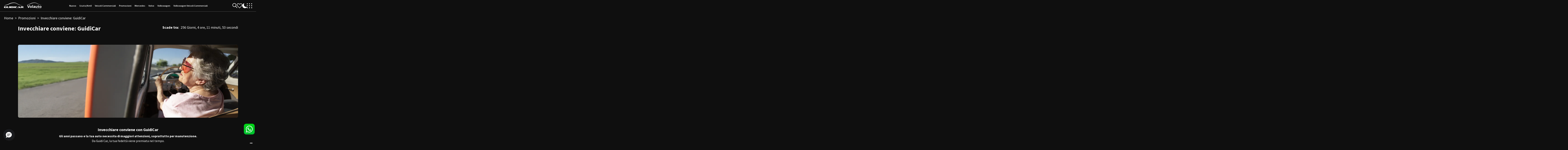

--- FILE ---
content_type: text/html; charset=utf-8
request_url: https://www.guidicar.it/it-it/promozione/invecchiare-conviene-con-guidicar/
body_size: 18999
content:
<!DOCTYPE html>
<html lang="it">
<head>
    <meta charset="UTF-8">
    <meta http-equiv="X-UA-Compatible" content="IE=edge">
    <meta name="viewport" content="width=device-width, initial-scale=1.0">
    <meta name="format-detection" content="telephone=no" />
    <title>Invecchiare conviene: GuidiCar | GuidiCar</title>
    <meta name="description" content="Scopri la promo Invecchiare conviene: GuidiCar a un prezzo incredibile. Scopri e prenota un test drive oggi stesso. Affrettati, offerta limitata.">
    
        <script type="application/ld+json">
            {"@context":"https://schema.org","@type":"BreadcrumbList","itemListElement":[{"@type":"ListItem","position":1,"name":"Home","item":"https://www.guidicar.it/"}]}
        </script>

    <link href="https://fonts.googleapis.com/css2?family=Source+Sans+Pro:wght@300;400;600;700&display=swap" rel="stylesheet">

    <link rel="stylesheet" href="/lib/jquery-ui-slider/jquery-ui.min.css" />
    <link rel="stylesheet" href="/lib/bootstrap/css/bootstrap.min.css" />
    <link rel="stylesheet" href="/lib/select2/css/select2.min.css" />
    <link rel="stylesheet" href="/lib/glide/glide.core.min.css" />
    <link rel="stylesheet" href="/lib/glide/glide.theme.min.css" />
    <link rel="stylesheet" href="/lib/font-awesome/css/all.min.css" />
    <link rel="stylesheet" href="/lib/js-socials/jssocials.css" />
    <link rel="stylesheet" href="/lib/js-socials/jssocials-theme-flat.css" />

    <!--CUSTOM-->
    <link rel="stylesheet" href="/css/style.css?v=ROwx4xVbf1S76VzuA1DGBxVPjj5DfEg4A7U4FVdfEHY" />

    <!-- Google Tag Manager -->
    <script>
        (function (w, d, s, l, i) {
        w[l] = w[l] || []; w[l].push({
        'gtm.start':
        new Date().getTime(), event: 'gtm.js'
        }); var f = d.getElementsByTagName(s)[0],
        j = d.createElement(s), dl = l != 'dataLayer' ? '&l=' + l : ''; j.async = true; j.src =
        'https://www.googletagmanager.com/gtm.js?id=' + i + dl; f.parentNode.insertBefore(j, f);
        })(window, document, 'script', 'dataLayer', 'GTM-MVHCGH4');</script>
    <!-- End Google Tag Manager -->
    <!-- TrustBox script -->
    <script type="text/javascript" src="//widget.trustpilot.com/bootstrap/v5/tp.widget.bootstrap.min.js" async></script>
    <!-- End TrustBox script -->
    
    <link rel="canonical" href="https://www.guidicar.it/it-it/promozione/invecchiare-conviene-con-guidicar/" />
    <style>
        .gas-template-content.bg-lighter-black {
            background-color: var(--bg) !important;
        }

        body .gas-template-content .aspect-ratio-16-9.max-h img {
            width: 100% !important;
        }

        body .gas-template-content img {
            height: unset !important;
            width: 100% !important;
        }

        .gas-template-content .aspect-ratio-16-9 {
            width: 100%;
            height: auto;
            padding-bottom: unset !important;
            overflow: unset !important;
        }

            .gas-template-content .aspect-ratio-16-9 img {
                position: relative;
                top: unset !important;
                left: unset !important;
                transform: unset !important;
                width: 100% !important;
            }

            .gas-template-content .aspect-ratio-16-9.max-h img {
                width: 100% !important;
            }

        body .gas-template-content .w-100.row {
            width: unset !important;
        }

        body .gas-template-content [class*='col-'] {
            margin-bottom: 15px;
        }

        :root {
            --bs-body-font-family: 'Source Sans Pro', sans-serif !important;
        }
    </style>

    
    <meta property="og:url" content="https://www.guidicar.it/it-it/promozione/invecchiare-conviene-con-guidicar/" />
    <meta property="og:type" content="article" />
    <meta property="og:title" content="Invecchiare conviene: GuidiCar | GuidiCar Srl" />
    <meta property="og:description" content="Scopri la promo Invecchiare conviene: GuidiCar a un prezzo incredibile. Scopri e prenota un test drive oggi stesso. Affrettati, offerta limitata." />
    <meta property="og:image" content="https://www.guidicar.it/promotionc/w800-h600-mc/141/img/Campaign/inecch-2-lp-1920x640.png" />
    <meta property="og:image:width" content="800" />
    <meta property="og:image:height" content="600" />

    
    
</head>

<body class="">
    <header b-0s7mnx7wg5 class="header border-b-darker-grey">
        <a b-0s7mnx7wg5 href="#main-content" class="visually-hidden" aria-label="Salta al contenuto principale">Salta al contenuto principale</a>
        <div b-0s7mnx7wg5 class="d-flex flex-wrap flex-xl-nowrap justify-content-between align-items-center py-xl-2 pt-2 section no-padding">

            <button b-0s7mnx7wg5 type="button" class="btn no-borders no-padding no-rounded d-md-none" data-bs-toggle="modal" data-bs-target="#modal-menu">
                <img b-0s7mnx7wg5 src="/images/icon-header.svg" class="light-mode-img height-auto width-auto" alt="GuidiCar - Apri menu" width="26" height="24">
                <img b-0s7mnx7wg5 src="/images/icon-header-white.svg" class="dark-mode-img height-auto width-auto" alt="GuidiCar - Apri menu" width="26" height="24">
            </button>

            <div b-0s7mnx7wg5 class="header-logo d-flex align-items-center">
                <a b-0s7mnx7wg5 class="d-inline-block" href="/" title="GuidiCar - Home Page" aria-label="Logo guidicar">
                    <img b-0s7mnx7wg5 class="me-2-mobile me-3 d-inline-block light-mode-img guidicar-logo mb-1 mb-2-mobile height-auto width-auto" width="143" height="40" src="/images/logo-guidicar.svg"
                         alt="GuidiCar - GuidiCar Logo">
                    <img b-0s7mnx7wg5 class="me-2-mobile me-3 d-inline-block dark-mode-img guidicar-logo mb-1 mb-2-mobile height-auto width-auto" width="143" height="40" src="/images/logo-guidicar-white.svg"
                         alt="GuidiCar - GuidiCar Logo">
                </a>
                    <a b-0s7mnx7wg5 class="d-inline-block" href="/" title="GuidiCar - Home Page" aria-label="Logo volauto gruppo guidicar">
                        <img b-0s7mnx7wg5 class="me-0-mobile me-3 d-inline-block light-mode-img volauto-logo height-auto width-auto" width="112" height="47" src="/images/logo-volauto.svg"
                             alt="GuidiCar - Volauto Logo">
                        <img b-0s7mnx7wg5 class="me-0-mobile me-3 d-inline-block dark-mode-img volauto-logo height-auto width-auto" width="112" height="47" src="/images/logo-volauto-white.svg"
                             alt="GuidiCar - Volauto Logo">
                    </a>
            </div>
            <div b-0s7mnx7wg5 class="d-flex justify-content-lg-center align-items-center order-3 order-xl-2 of-x-auto h-scroller">
                <a b-0s7mnx7wg5 href="#main-content" class="visually-hidden" aria-label="Salta al contenuto principale">Salta al contenuto principale</a>
                <nav b-0s7mnx7wg5>
                    <div b-0s7mnx7wg5 class="d-flex justify-content-center align-items-center gap-2 py-2 no-padding" id="nav-links">
                        <a b-0s7mnx7wg5 href="/it-it/auto-nuove/" class="text-disabled is-size-9 is-size-10-xl fw-semi-bold is-white-space-nowrap-md px-2 py-1" aria-label="Vai all'elenco di ricerca delle auto nuove">Nuovo</a>
                        <a b-0s7mnx7wg5 href="/it-it/auto-usate-e-km0/" class="text-disabled is-size-9 is-size-10-xl fw-semi-bold is-white-space-nowrap-md px-2 py-1" aria-label="Vai all'elenco di ricerca delle auto usate e km 0">Usato/Km0</a>
                        <a b-0s7mnx7wg5 href="/it-it/veicoli-commerciali/" class="text-disabled is-size-9 is-size-10-xl fw-semi-bold is-white-space-nowrap-md px-2 py-1" aria-label="Vai all'elenco di ricerca dei veicoli commerciali">Veicoli<br b-0s7mnx7wg5 class="d-none d-xxl-block" /> Commerciali</a>
                        <a b-0s7mnx7wg5 href="/it-it/promozioni/" class="text-disabled is-size-9 is-size-10-xl fw-semi-bold is-white-space-nowrap-md px-2 py-1" aria-label="Vai alle promozioni">Promozioni</a>
                        <a b-0s7mnx7wg5 href="/it-it/mercedes-benz/" class="text-disabled is-size-9 is-size-10-xl fw-semi-bold is-white-space-nowrap-md px-2 py-1" aria-label="Vai ai modelli mercedes">Mercedes</a>
                        <a b-0s7mnx7wg5 href="/it-it/volvo/" class="text-disabled is-size-9 is-size-10-xl fw-semi-bold is-white-space-nowrap-md px-2 py-1" aria-label="Vai ai modelli volvo">Volvo</a>
                        <a b-0s7mnx7wg5 href="/it-it/volkswagen/" class="text-disabled is-size-9 is-size-10-xl fw-semi-bold is-white-space-nowrap-md px-2 py-1" aria-label="Vai ai modelli volkswagen">Volkswagen</a>
                        <a b-0s7mnx7wg5 href="/it-it/volkswagen/veicoli-commerciali/" class="text-disabled is-size-9 is-size-10-xl fw-semi-bold is-white-space-nowrap-md px-2 py-1" aria-label="Vai ai modelli volkswagen veicoli commerciali">Volkswagen<br b-0s7mnx7wg5 class="d-none d-xxl-block" /> Veicoli Commerciali</a>
                    </div>
                </nav>
            </div>

            <div b-0s7mnx7wg5 class="d-flex align-items-center order-2 order-xl-3">
                <div b-0s7mnx7wg5 class="d-flex align-items-center flex-nowrap d-none d-lg-block d-xl-none border-e-darker-grey pe-4" id="header-brands">
                    <a b-0s7mnx7wg5 href="/it-it/mercedes-benz/" class="no-decoration" title="GuidiCar - Mercedes-Benz" aria-label="Vai ai modelli mercedes">
                        <img b-0s7mnx7wg5 class="width-auto" width="32" height="52" src="/images/mercedes-header.svg" alt="GuidiCar - Mercedes">
                    </a>
                    <a b-0s7mnx7wg5 href="/it-it/volvo/" class="no-decoration" title="GuidiCar - Volvo" aria-label="Vai ai modelli volvo">
                        <img b-0s7mnx7wg5 class="light-mode-img width-auto" width="60" height="52" src="/images/volvo-header-black.svg" alt="GuidiCar - Volvo">
                        <img b-0s7mnx7wg5 class="dark-mode-img width-auto" width="60" height="52" src="/images/volvo-header.svg" alt="GuidiCar - Volvo">
                    </a>
                    <a b-0s7mnx7wg5 href="/it-it/volkswagen/" class="no-decoration" title="GuidiCar - Volkswagen" aria-label="Vai ai modelli volkswagen">
                        <img b-0s7mnx7wg5 class="light-mode-img width-auto" width="32" height="52" src="/images/volkswagen-header-black.svg" alt="GuidiCar - Volkswagen">
                        <img b-0s7mnx7wg5 class="dark-mode-img width-auto" width="32" height="52" src="/images/volkswagen-header.svg" alt="GuidiCar - Volkswagen">
                    </a>
                </div>
                <div b-0s7mnx7wg5 class="d-flex align-items-center gap-4 gap-xl-3 gap-xxl-4 ps-md-4 ps-xl-0 ps-xxl-4 py-1">
                    <button b-0s7mnx7wg5 type="button" class="d-inline-block me-0-mobile btn no-borders no-padding no-rounded"
                            style="transform: translate(2px, -1px);"
                            data-bs-toggle="modal" data-bs-target="#modal-search-menu" title="GuidiCar - Ricerca" aria-label="Ricerca auto guidicar - menù laterale">
                        <img b-0s7mnx7wg5 class="light-mode-img width-auto" width="24" height="24" src="/images/icon-search.svg" alt="GuidiCar - Ricerca">
                        <img b-0s7mnx7wg5 class="dark-mode-img width-auto" width="24" height="24" src="/images/icon-search-white.svg" alt="GuidiCar - Ricerca">
                    </button>
                    <a b-0s7mnx7wg5 class="favorites-page-link  d-inline-block d-none-mobile" href="/it-it/preferiti/" title="GuidiCar - Preferiti" aria-label="Vai ai preferiti">
                        <img b-0s7mnx7wg5 class="light-mode-img width-auto" width="28" height="24" src="/images/icon-heart-borded.svg" alt="GuidiCar - Preferiti">
                        <img b-0s7mnx7wg5 class="dark-mode-img width-auto" width="28" height="24" src="/images/icon-heart-borded-white.svg" alt="GuidiCar - Preferiti">
                    </a>
                    <a b-0s7mnx7wg5 class="d-inline-block switch-mode-btn d-none-mobile" href="#" title="GuidiCar - Cambia modalità" aria-label="Cambia modalità chiara o scura">
                        <img b-0s7mnx7wg5 class="light-mode-img width-auto" width="24" height="24" src="/images/icon-sun.svg" alt="GuidiCar - Modalità Chiara">
                        <img b-0s7mnx7wg5 class="dark-mode-img width-auto" width="22" height="24" src="/images/moon-fill-white.svg" alt="GuidiCar - Modalità Scura">
                    </a>
                    <button b-0s7mnx7wg5 type="button" class="btn no-borders no-padding no-rounded d-none-mobile" data-bs-toggle="modal" data-bs-target="#modal-menu">
                        <img b-0s7mnx7wg5 src="/images/icon-header.svg" class="light-mode-img height-auto width-auto" alt="GuidiCar - Apri menu" width="26" height="24">
                        <img b-0s7mnx7wg5 src="/images/icon-header-white.svg" class="dark-mode-img height-auto width-auto" alt="GuidiCar - Apri menu" width="26" height="24">
                    </button>
                </div>
            </div>
        </div>

    </header>
    <div b-0s7mnx7wg5 class="modal of-y-hidden" id="modal-menu" tabindex="-1" aria-hidden="true">
        <div b-0s7mnx7wg5 class="modal-dialog bg-dark-grey">
            <div b-0s7mnx7wg5 class="modal-content bg-dark-grey">
                <div b-0s7mnx7wg5 class="modal-header" id="footer-switch-mode">
                    <button b-0s7mnx7wg5 type="button" class="btn-close-white" data-bs-dismiss="modal" aria-label="Chiudi il menù">
                        <img b-0s7mnx7wg5 src="/images/close-icon-white.svg" width="15" height="15" class="height-auto width-auto" alt="Guidicar - Chiudi menu" />
                    </button>
                    <a b-0s7mnx7wg5 class="d-flex justify-content-end switch-mode-btn" href="#" title="Guidicar - Cambia modalità" aria-label="cambia da modalità chiara o scura">
                        <img b-0s7mnx7wg5 alt="Modalità Chiara abilitato" class="light-mode-img px-3 border-e-darker-grey height-auto width-auto" width="57" height="24" src="/images/sunny.svg" />
                        <img b-0s7mnx7wg5 alt="Modalità Chiara disabilitato" class="dark-mode-img px-3 border-e-darker-grey height-auto width-auto" width="57" height="24" src="/images/icon-sun-disabled.svg" />
                        <img b-0s7mnx7wg5 alt="Modalità Scura disabilitato" class="light-mode-img ps-3 height-auto width-auto" width="36" height="24" src="/images/icon-moon.svg" />
                        <img b-0s7mnx7wg5 alt="Modalità Scura abilitato" class="dark-mode-img ps-3 height-auto width-auto" width="36" height="24" src="/images/moon-fill-white.svg" />
                    </a>
                </div>
                <div b-0s7mnx7wg5 class="modal-body bg-dark-grey">
                    <div b-0s7mnx7wg5 class="d-flex flex-column modal-menu">
                        
<a href="/it-it/auto-nuove/" class="d-flex justify-content-between align-items-center py-2 border-b-lighter-black pe-3 text-white" aria-label="vai alla ricerca di auto nuove">
    <p class="text-white fw-semi-bold mb-0 is-size-8-touch">AUTO NUOVE</p>
    <img src="/images/chevron-icon-white.svg" width="10" height="10" class="width-auto" alt="GuidiCar - Icona freccia">
</a>
<a href="/it-it/auto-usate-e-km0/" class="d-flex justify-content-between align-items-center py-2 border-b-lighter-black pe-3 text-white" aria-label="vai alla ricerca di auto usate e km 0">
    <p class="text-white fw-semi-bold mb-0 is-size-8-touch">AUTO USATE/KM0</p>
    <img src="/images/chevron-icon-white.svg" width="10" height="10" class="width-auto" alt="GuidiCar - Icona freccia">
</a>
<a href="/it-it/veicoli-commerciali/" class="d-flex justify-content-between align-items-center py-2 border-b-lighter-black pe-3 text-white" aria-label="vai alla ricerca di Veicoli commerciali">
    <p class="text-white fw-semi-bold mb-0 is-size-8-touch">VEICOLI COMMERCIALI</p>
    <img src="/images/chevron-icon-white.svg" width="10" height="10" class="width-auto" alt="GuidiCar - Icona freccia">
</a>
<a href="/" class="d-flex justify-content-between align-items-center py-2 border-b-lighter-black pe-3 text-white" aria-label="vai alla home">
    <p class="text-white fw-semi-bold mb-0 is-size-8-touch">VETRINA</p>
    <img src="/images/chevron-icon-white.svg" width="10" height="10" class="width-auto" alt="GuidiCar - Icona freccia">
</a>
<a href="/it-it/promozioni/" class="d-flex justify-content-between align-items-center py-2 border-b-lighter-black pe-3 text-white" aria-label="vai alle promozioni">
    <p class="text-white fw-semi-bold mb-0 is-size-8-touch">PROMOZIONI</p>
    <img src="/images/chevron-icon-white.svg" width="10" height="10" class="width-auto" alt="GuidiCar - Icona freccia">
</a>
<a href="/it-it/mercedes-benz/" class="d-flex justify-content-between align-items-center py-2 border-b-lighter-black pe-3 text-white" aria-label="vai ai modelli mercedes">
    <p class="text-white fw-semi-bold mb-0 is-size-8-touch">MERCEDES</p>
    <img src="/images/chevron-icon-white.svg" width="10" height="10" class="width-auto" alt="GuidiCar - Icona freccia">
</a>
<a href="/it-it/volvo/" class="d-flex justify-content-between align-items-center py-2 border-b-lighter-black pe-3 text-white" aria-label="vai ai modelli volvo">
    <p class="text-white fw-semi-bold mb-0 is-size-8-touch">VOLVO</p>
    <img src="/images/chevron-icon-white.svg" width="10" height="10" class="width-auto" alt="GuidiCar - Icona freccia">
</a>
<a href="/it-it/volkswagen/" class="d-flex justify-content-between align-items-center py-2 border-b-lighter-black pe-3 text-white" aria-label="vai ai modelli volkswagen">
    <p class="text-white fw-semi-bold mb-0 is-size-8-touch">VOLKSWAGEN</p>
    <img src="/images/chevron-icon-white.svg" width="10" height="10" class="width-auto" alt="GuidiCar - Icona freccia">
</a>
<a href="/it-it/assistenza/" class="d-flex justify-content-between align-items-center py-2 border-b-lighter-black pe-3 text-white" aria-label="vai all'assistenza'">
    <p class="text-white fw-semi-bold mb-0 is-size-8-touch">ASSISTENZA</p>
    <img src="/images/chevron-icon-white.svg" width="10" height="10" class="width-auto" alt="GuidiCar - Icona freccia">
</a>
<a href="https://shop.guidicar.it/" target="_blank" class="d-flex justify-content-between align-items-center py-2 border-b-lighter-black pe-3 text-white" aria-label="vai allo shop ecommerce di guidicar">
    <p class="text-white fw-semi-bold mb-0 is-size-8-touch">SHOP</p>
    <img src="/images/chevron-icon-white.svg" width="10" height="10" class="width-auto" alt="GuidiCar - Icona freccia">
</a>
<a href="/it-it/chi-siamo/" class="d-flex justify-content-between align-items-center py-2 border-b-lighter-black pe-3 text-white" aria-label="vai alla pagina chi siamo">
    <p class="text-white fw-semi-bold mb-0 is-size-8-touch">CHI SIAMO</p>
    <img src="/images/chevron-icon-white.svg" width="10" height="10" class="width-auto" alt="GuidiCar - Icona freccia">
</a>
<a href="https://valutazione-auto.myair.io/widget/GUIDICAR" target="_blank" class="d-flex justify-content-between align-items-center py-2 border-b-lighter-black pe-3 text-white" aria-label="vai alla pagina compriamo la tua auto">
    <p class="text-white fw-semi-bold mb-0 is-size-8-touch">COMPRIAMO LA TUA AUTO</p>
    <img src="/images/chevron-icon-white.svg" width="10" height="10" class="width-auto" alt="GuidiCar - Icona freccia">
</a>
<a href="/it-it/contatti/" class="d-flex justify-content-between align-items-center py-2 border-b-lighter-black pe-3 text-white" aria-label="vai alla pagina dei contatti">
    <p class="text-white fw-semi-bold mb-0 is-size-8-touch">CONTATTI</p>
    <img src="/images/chevron-icon-white.svg" width="10" height="10" class="width-auto" alt="GuidiCar - Icona freccia">
</a>
<a href="/it-it/lavora-con-noi/" class="d-flex justify-content-between align-items-center py-2 border-b-lighter-black pe-3 text-white" aria-label="vai alla pagina lavora con noi">
    <p class="text-white fw-semi-bold mb-0 is-size-8-touch">LAVORA CON NOI</p>
    <img src="/images/chevron-icon-white.svg" width="10" height="10" class="width-auto" alt="GuidiCar - Icona freccia">
</a>
<a href="/it-it/magazine/" class="d-flex justify-content-between align-items-center py-2 border-b-lighter-black pe-3 text-white" aria-label="vai alla pagina dei magazine">
    <p class="text-white fw-semi-bold mb-0 is-size-8-touch">MAGAZINE</p>
    <img src="/images/chevron-icon-white.svg" width="10" height="10" class="width-auto" alt="GuidiCar - Icona freccia">
</a>
<a href="/it-it/sponsor/" class="d-flex justify-content-between align-items-center py-2 border-b-lighter-black pe-3 text-white" aria-label="vai alla pagina degli sponsor">
    <p class="text-white fw-semi-bold mb-0 is-size-8-touch">SPONSOR</p>
    <img src="/images/chevron-icon-white.svg" width="10" height="10" class="width-auto" alt="GuidiCar - Icona freccia">
</a>
<a href="/it-it/faq/" class="d-flex justify-content-between align-items-center py-2 border-b-lighter-black pe-3 text-white" aria-label="vai alla pagina delle faq">
    <p class="text-white fw-semi-bold mb-0 is-size-8-touch">FAQ</p>
    <img src="/images/chevron-icon-white.svg" width="10" height="10" class="width-auto" alt="GuidiCar - Icona freccia">
</a>
<a href="/it-it/noleggio/" class="d-flex justify-content-between align-items-center py-2 border-b-lighter-black pe-3 text-white" aria-label="vai alla pagina noleggio">
    <p class="text-white fw-semi-bold mb-0 is-size-8-touch">NOLEGGIO</p>
    <img src="/images/chevron-icon-white.svg" width="10" height="10" class="width-auto" alt="GuidiCar - Icona freccia">
</a>
<a href="#" data-bs-toggle="modal" data-bs-target="#auctions-modal" class="d-flex justify-content-between align-items-center py-2 border-b-lighter-black pe-3 text-white" aria-label="accedi alle aste guidicar">
    <p class="text-white fw-semi-bold mb-0 is-size-8-touch">ASTE</p>
    <img src="/images/chevron-icon-white.svg" width="10" height="10" class="width-auto" alt="GuidiCar - Icona freccia">
</a>


                    </div>
                </div>
            </div>
        </div>
    </div>

    <div b-0s7mnx7wg5 class="modal bg-primary" id="modal-search-menu" tabindex="-1" aria-hidden="true">
        <div b-0s7mnx7wg5 class="modal-dialog">
            <div b-0s7mnx7wg5 class="modal-content bg-primary">
                <div b-0s7mnx7wg5 class="modal-header" id="footer-switch-mode">
                    <button b-0s7mnx7wg5 type="button" class="btn-close-white" data-bs-dismiss="modal" aria-label="Chiudi il menù">
                        <img b-0s7mnx7wg5 alt="Guidicar - Chiudi menu" class="light-mode-img height-auto width-auto" width="15" height="15" src="/images/close-icon.svg" />
                        <img b-0s7mnx7wg5 alt="GuidiCar - Chiudi menu" class="dark-mode-img height-auto width-auto" height="15" width="15" src="/images/close-icon-white.svg" />
                    </button>
                </div>
                <div b-0s7mnx7wg5 class="modal-body bg-primary">
                    
<form class="container-800 home-form" method="GET" action="/it-it/veicoli/">
    <div class="form-group d-flex justify-content-md-center justify-content-start align-items-center mb-md-4 mb-3  flex-wrap">
        <div class="form-check ">
            <input class="form-check-input" aria-label="form ricerca auto check filtro nuovo" type="checkbox" value="4" name="CarTypes" id="CarTypes-Nuovo" data-field="Type"  />
            <label class="form-check-label text-primary" for="CarTypes-Nuovo">
                Nuovo
            </label>
        </div>
        <div class="form-check">
            <input class="form-check-input" aria-label="form ricerca auto check filtro usato" type="checkbox" value="1" name="CarTypes" id="CarTypes-Usato" data-field="Type"  />
            <label class="form-check-label text-primary" for="CarTypes-Usato">
                Usato
            </label>
        </div>
        <div class="form-check">
            <input class="form-check-input" aria-label="form ricerca auto check filtro kilometro 0" type="checkbox" value="2" name="CarTypes" id="CarTypes-Km-0" data-field="Type"  />
            <label class="form-check-label text-primary" for="CarTypes-Km-0">
                Km 0
            </label>
        </div>
        <div class="form-check ">
            <input class="form-check-input" aria-label="form ricerca auto check filtro aziendale" type="checkbox" value="3" name="CarTypes" id="CarTypes-Aziendale" data-field="Type"  />
            <label class="form-check-label text-primary" for="CarTypes-Aziendale">
                Aziendale
            </label>
        </div>
    </div>
    <div class="form-group mb-md-4 mb-3">
        <div class="row">
            <div class="col-md-6 col-12 mb-3 mb-md-0">
                <div class="gc-select">
                    <select name="BrandsIds" class="form-select" data-minimum-results-for-search="Infinity" data-field="Brand" aria-label="Seleziona la marca tra le seguenti">
                        <option value="">Marca</option>
                                <option value="20"  >Mercedes</option>
                                <option value="13"  >Volkswagen</option>
                                <option value="263"  >Volkswagen industriali</option>
                                <option value="18"  >Volvo</option>
                                <option value="7"  >Alfa romeo</option>
                                <option value="8"  >Audi</option>
                                <option value="19"  >Bmw</option>
                                <option value="2"  >Citroen</option>
                                <option value="90"  >Cupra</option>
                                <option value="28"  >Dacia</option>
                                <option value="114"  >Dr motor</option>
                                <option value="3"  >Ds</option>
                                <option value="119"  >Evo</option>
                                <option value="5"  >Fiat</option>
                                <option value="31"  >Ford</option>
                                <option value="36"  >Honda</option>
                                <option value="11"  >Hyundai</option>
                                <option value="41"  >Jaguar</option>
                                <option value="72"  >Jeep</option>
                                <option value="42"  >Kia</option>
                                <option value="21"  >Lancia</option>
                                <option value="44"  >Land rover</option>
                                <option value="46"  >Lexus</option>
                                <option value="12"  >Mini</option>
                                <option value="304"  >Moto</option>
                                <option value="57"  >Nissan</option>
                                <option value="266"  >Nito</option>
                                <option value="6"  >Opel</option>
                                <option value="1"  >Peugeot</option>
                                <option value="60"  >Porsche</option>
                                <option value="14"  >Renault</option>
                                <option value="15"  >Seat</option>
                                <option value="65"  >Skoda</option>
                                <option value="66"  >Smart</option>
                                <option value="16"  >Subaru</option>
                                <option value="17"  >Suzuki</option>
                                <option value="4"  >Toyota</option>
                    </select>
                </div>
            </div>
            <div class="col-md-6 col-12">
                <div class="gc-select">
                    <select name="ModelsIds" class="form-select" disabled data-minimum-results-for-search="Infinity" data-field="Model" aria-label="Seleziona il modello tra i seguenti">
                        <option value="">Modello</option>
                    </select>
                </div>
            </div>
        </div>
    </div>
    <div class="form-group container-700 pb-4 mb-md-5 mb-3 min-max-with-range">
        <div class="container-400 form-group">
            <div class="row">
                <div class="col-6">
                    <label class="is-size-8">Prezzo da</label>
                    <div class="gc-select">
                        <select class="form-select" name="MinPrice" data-minimum-results-for-search="Infinity" data-field="_Price" aria-label="Seleziona il prezzo minimo tra i seguenti">
                            <option value="">Seleziona</option>
                        <option value="0">&#x20AC; 0</option>
<option value="5000">&#x20AC; 5.000</option>
<option value="10000">&#x20AC; 10.000</option>
<option value="15000">&#x20AC; 15.000</option>
<option value="20000">&#x20AC; 20.000</option>
<option value="25000">&#x20AC; 25.000</option>
<option value="30000">&#x20AC; 30.000</option>
<option value="35000">&#x20AC; 35.000</option>
<option value="40000">&#x20AC; 40.000</option>
<option value="45000">&#x20AC; 45.000</option>
<option value="50000">&#x20AC; 50.000</option>
<option value="55000">&#x20AC; 55.000</option>
<option value="60000">&#x20AC; 60.000</option>
<option value="65000">&#x20AC; 65.000</option>
<option value="70000">&#x20AC; 70.000</option>
<option value="75000">&#x20AC; 75.000</option>
<option value="80000">&#x20AC; 80.000</option>
<option value="85000">&#x20AC; 85.000</option>
<option value="90000">&#x20AC; 90.000</option>
<option value="95000">&#x20AC; 95.000</option>
<option value="100000">&#x20AC; 100.000</option>
<option value="105000">&#x20AC; 105.000</option>
<option value="110000">&#x20AC; 110.000</option>
<option value="115000">&#x20AC; 115.000</option>
<option value="120000">&#x20AC; 120.000</option>
<option value="125000">&#x20AC; 125.000</option>
<option value="130000">&#x20AC; 130.000</option>
<option value="135000">&#x20AC; 135.000</option>
<option value="140000">&#x20AC; 140.000</option>
<option value="145000">&#x20AC; 145.000</option>
<option value="150000">&#x20AC; 150.000</option>
<option value="155000">&#x20AC; 155.000</option>
<option value="160000">&#x20AC; 160.000</option>
<option value="165000">&#x20AC; 165.000</option>
<option value="170000">&#x20AC; 170.000</option>
<option value="175000">&#x20AC; 175.000</option>
<option value="180000">&#x20AC; 180.000</option>
<option value="185000">&#x20AC; 185.000</option>
<option value="190000">&#x20AC; 190.000</option>
<option value="195000">&#x20AC; 195.000</option>
<option value="200000">&#x20AC; 200.000</option>
<option value="205000">&#x20AC; 205.000</option>
<option value="210000">&#x20AC; 210.000</option>
<option value="215000">&#x20AC; 215.000</option>
<option value="220000">&#x20AC; 220.000</option>
<option value="225000">&#x20AC; 225.000</option>
<option value="230000">&#x20AC; 230.000</option>
<option value="235000">&#x20AC; 235.000</option>
<option value="240000">&#x20AC; 240.000</option>
<option value="245000">&#x20AC; 245.000</option>
</select>
                    </div>
                </div>
                <div class="col-6">
                    <label class="is-size-8">Fino a</label>
                    <div class="gc-select">
                        <select class="form-select" name="MaxPrice" data-minimum-results-for-search="Infinity" data-field="_Price" aria-label="Seleziona il prezzo massimo tra i seguenti">
                            <option value="">Seleziona</option>
                        <option value="0">&#x20AC; 0</option>
<option value="5000">&#x20AC; 5.000</option>
<option value="10000">&#x20AC; 10.000</option>
<option value="15000">&#x20AC; 15.000</option>
<option value="20000">&#x20AC; 20.000</option>
<option value="25000">&#x20AC; 25.000</option>
<option value="30000">&#x20AC; 30.000</option>
<option value="35000">&#x20AC; 35.000</option>
<option value="40000">&#x20AC; 40.000</option>
<option value="45000">&#x20AC; 45.000</option>
<option value="50000">&#x20AC; 50.000</option>
<option value="55000">&#x20AC; 55.000</option>
<option value="60000">&#x20AC; 60.000</option>
<option value="65000">&#x20AC; 65.000</option>
<option value="70000">&#x20AC; 70.000</option>
<option value="75000">&#x20AC; 75.000</option>
<option value="80000">&#x20AC; 80.000</option>
<option value="85000">&#x20AC; 85.000</option>
<option value="90000">&#x20AC; 90.000</option>
<option value="95000">&#x20AC; 95.000</option>
<option value="100000">&#x20AC; 100.000</option>
<option value="105000">&#x20AC; 105.000</option>
<option value="110000">&#x20AC; 110.000</option>
<option value="115000">&#x20AC; 115.000</option>
<option value="120000">&#x20AC; 120.000</option>
<option value="125000">&#x20AC; 125.000</option>
<option value="130000">&#x20AC; 130.000</option>
<option value="135000">&#x20AC; 135.000</option>
<option value="140000">&#x20AC; 140.000</option>
<option value="145000">&#x20AC; 145.000</option>
<option value="150000">&#x20AC; 150.000</option>
<option value="155000">&#x20AC; 155.000</option>
<option value="160000">&#x20AC; 160.000</option>
<option value="165000">&#x20AC; 165.000</option>
<option value="170000">&#x20AC; 170.000</option>
<option value="175000">&#x20AC; 175.000</option>
<option value="180000">&#x20AC; 180.000</option>
<option value="185000">&#x20AC; 185.000</option>
<option value="190000">&#x20AC; 190.000</option>
<option value="195000">&#x20AC; 195.000</option>
<option value="200000">&#x20AC; 200.000</option>
<option value="205000">&#x20AC; 205.000</option>
<option value="210000">&#x20AC; 210.000</option>
<option value="215000">&#x20AC; 215.000</option>
<option value="220000">&#x20AC; 220.000</option>
<option value="225000">&#x20AC; 225.000</option>
<option value="230000">&#x20AC; 230.000</option>
<option value="235000">&#x20AC; 235.000</option>
<option value="240000">&#x20AC; 240.000</option>
<option value="245000">&#x20AC; 245.000</option>
</select>
                    </div>
                </div>
            </div>
        </div>
        <div class="w-100">
            <div class="row">
                <div class="col-xs-12">
                    <div class="gc-range-slider" data-min="0" data-max="245000" data-value="0-245000" data-unit=" €" step="5000" data-field="Price" data-min-max></div>
                    <input type="hidden" name="Price" id="Price" data-field="__Price" value="0-245000" />
                </div>
            </div>
        </div>
    </div>
    <div class="form-group text-center mb-md-4 mb-3">
        <p class="text-uppercase is-size-5 is-size-7-touch">
            ABBIAMO TROVATO PER TE: <br class="d-block d-md-none" />
            <span class="fw-bold is-size-5 is-size-1-touch"><span class="gs-cars-counter is-size-5 is-size-1-touch"></span> AUTO</span>
        </p>
    </div>
    <div class="form-group text-center mb-4">
        <button type="button" class="btn btn-success medium form-submit-btn">VISUALIZZA</button>
    </div>
    <div class="" id="advanced-search">
        <div class="form-group text-center">
            <a href="#" class="btn btn-badge btn-advanced-search btn-advanced-search-closed medium no-upper is-normal">
                Mostra i filtri di ricerca avanzata
            </a>
            <a href="#" class="btn btn-badge btn-advanced-search btn-advanced-search-opened medium no-upper is-normal">
                Nascondi i filtri di ricerca avanzata
            </a>
        </div>
        <div class="pt-4" id="advanced-search-content">
            <div class="row">
                <div class="col-12 mb-4">
                    <p class="text-uppercase is-size-5 is-size-7-touch mb-3">
                        Ricerca avanzata
                    </p>
                    <div class="form-group">
                        <div class="form-check">
                            <input class="form-check-input" type="checkbox" value="margine" name="VatTypes" id="VatTypes-margine" />
                            <label class="form-check-label text-primary" for="VatTypes-margine">
                                IVA a regime del margine
                            </label>
                        </div>
                        <div class="form-check">
                            <input class="form-check-input" type="checkbox" value="esclusa" name="VatTypes" id="VatTypes-esclusa" />
                            <label class="form-check-label text-primary" for="VatTypes-esclusa">
                                IVA esposta
                            </label>
                        </div>
                        <div class="form-check">
                            <input class="form-check-input" type="checkbox" value="True" name="ForNoviceDriver" id="ForNoviceDriver-True" />
                            <label class="form-check-label text-primary" for="ForNoviceDriver-True">
                                Per neopatentati
                            </label>
                        </div>
                        <div class="form-check">
                            <input class="form-check-input" type="checkbox" value="True" name="HasPromo" id="HasPromo-True" />
                            <label class="form-check-label text-primary" for="HasPromo-True">
                                In promozione
                            </label>
                        </div>
                        <div class="form-check">
                            <input class="form-check-input" type="checkbox" value="True" name="IsBusiness" id="IsBusiness-True" />
                            <label class="form-check-label text-primary" for="IsBusiness-True">
                                Per commercianti
                            </label>
                        </div>
                        <div class="form-check">
                            <input class="form-check-input" type="checkbox" value="True" name="IsNotBusiness" id="IsNotBusiness-True" />
                            <label class="form-check-label text-primary" for="IsNotBusiness-True">
                                Per privati
                            </label>
                        </div>
                        <div class="form-check">
                            <input class="form-check-input" type="checkbox" value="Integrale" name="Tractions" id="Tractions-Integrale" />
                            <label class="form-check-label text-primary" for="Tractions-Integrale">
                                4x4
                            </label>
                        </div>
                        <div class="form-check">
                            <input class="form-check-input" type="checkbox" value="736" name="TagsIds" id="Tags-AMG" />
                            <label class="form-check-label text-primary" for="Tags-AMG">
                                AMG
                            </label>
                        </div>
                        <div class="form-check">
                            <input class="form-check-input" type="checkbox" value="True" name="IsCommercialVehicle" id="IsCommercialVehicle" />
                            <label class="form-check-label text-primary" for="IsCommercialVehicle">
                                Veicoli commerciali
                            </label>
                        </div>
                        <div class="form-check">
                            <input class="form-check-input" type="checkbox" value="7" name="Seats" id="Seats-7" />
                            <label class="form-check-label text-primary" for="Seats-7">
                                Vetture con 7 posti
                            </label>
                        </div>
                    </div>
                </div>
                <div class="col-12">
                    <p class="text-uppercase is-size-5 is-size-7-touch mb-3">
                        Equipaggiamenti
                    </p>
                    <div class="form-group">
                        <div class="form-check">
                            <input class="form-check-input" type="checkbox" value="tetto-apribile" name="AccessoriesUrls" id="AccessoriesUrls-tetto-apribile" />
                            <label class="form-check-label text-primary" for="AccessoriesUrls-tetto-apribile">
                                Tetto apribile
                            </label>
                        </div>
                        <div class="form-check">
                            <input class="form-check-input" type="checkbox" value="sensori-di-parcheggio" name="AccessoriesUrls" id="AccessoriesUrls-sensori-di-parcheggio" />
                            <label class="form-check-label text-primary" for="AccessoriesUrls-sensori-di-parcheggio">
                                Sensori di parcheggio
                            </label>
                        </div>
                        <div class="form-check">
                            <input class="form-check-input" type="checkbox" value="navigatore" name="AccessoriesUrls" id="AccessoriesUrls-navigatore" />
                            <label class="form-check-label text-primary" for="AccessoriesUrls-navigatore">
                                Navigatore
                            </label>
                        </div>
                        <div class="form-check">
                            <input class="form-check-input" type="checkbox" value="interni-in-pelle" name="AccessoriesUrls" id="AccessoriesUrls-interni-in-pelle" />
                            <label class="form-check-label text-primary" for="AccessoriesUrls-interni-in-pelle">
                                Interni in pelle
                            </label>
                        </div>
                        <div class="form-check">
                            <input class="form-check-input" type="checkbox" value="tetto-panoramico" name="AccessoriesUrls" id="AccessoriesUrls-tetto-panoramico" />
                            <label class="form-check-label text-primary" for="AccessoriesUrls-tetto-panoramico">
                                Tetto panoramico
                            </label>
                        </div>
                    </div>
                </div>
            </div>
            <div class="row pt-3">
                <div class=" col-6">
                    <label class="is-size-8">Sedi</label>
                    <div class="gc-select">
                        <select class="form-select" name="LocationsUrls" data-minimum-results-for-search="Infinity" data-field="Location" aria-label="Seleziona l'ubicazione tra le seguenti">
                            <option value="">Seleziona</option>
                        <option value="chiesina-uzzanese">Chiesina Uzzanese</option>
<option value="guamo">Guamo</option>
<option value="la-spezia">La Spezia</option>
<option value="lucca">Lucca</option>
<option value="massa">Massa</option>
<option value="massarosa">Massarosa</option>
</select>
                    </div>
                </div>
                <div class=" col-6">
                    <label class="is-size-8">Targa</label>
                    <span class="gc-text-box no-icon small mb-md-4 mb-3">
                        <input type="text" name="Plate" placeholder="Cerca per targa...">
                    </span>
                </div>
                <div class=" col-6">
                    <label class="is-size-8">Ricerca per ID</label>
                    <span class="gc-text-box no-icon small mb-md-4 mb-3">
                        <input type="text" name="ExternalDMSId" placeholder="Cerca per ID...">
                    </span>
                </div>
            </div>
            <div class="row">
                <div class=" col-6 mb-3 mb-md-0">
                    <label class="is-size-8">Colore</label>
                    <div class="gc-select">
                        <select class="form-select" name="Colors" data-minimum-results-for-search="Infinity" data-field="Color" aria-label="Seleziona il colore tra i seguenti">
                            <option value="">Seleziona</option>
                        <option value="nero">Nero</option>
<option value="grigio">Grigio</option>
<option value="bianco">Bianco</option>
<option value="verde">Verde</option>
<option value="blu-azzurro">Blu/azzurro</option>
<option value="argento">Argento</option>
<option value="giallo">Giallo</option>
<option value="beige">Beige</option>
<option value="rosso">Rosso</option>
<option value="marrone">Marrone</option>
<option value="bronzo">Bronzo</option>
<option value="oro">Oro</option>
<option value="arancione">Arancione</option>
</select>
                    </div>
                </div>
                <div class=" col-6 mb-3 mb-md-0">
                    <label class="is-size-8">Alimentazione</label>
                    <div class="gc-select">
                        <select class="form-select" name="FuelTypes" data-minimum-results-for-search="Infinity" data-field="FuelType" aria-label="Seleziona l'alimentazione tra le seguenti">
                            <option value="">Seleziona</option>
                        <option value="1">Benzina</option>
<option value="4">Benzina &#x2B; Elettrica</option>
<option value="2">Diesel</option>
<option value="6">Diesel &#x2B; Elettrica</option>
<option value="3">Elettrica</option>
<option value="7">GPL</option>
<option value="8">Metano</option>
</select>
                    </div>
                </div>
                <div class=" col-6">
                    <label class="is-size-8">Cambio</label>
                    <div class="gc-select">
                        <select class="form-select" name="Transmissions" data-minimum-results-for-search="Infinity" data-field="Transmission" aria-label="Seleziona il cambio tra i seguenti">
                            <option value="">Seleziona</option>
                        <option value="Manuale">Cambio Manuale</option>
<option value="Automatico">Cambio Automatico</option>
<option value="Semiautomatico">Cambio Semiautomatico</option>
</select>
                    </div>
                </div>
            </div>
            <div class="row d-md-none mt-4">
                <div class="col-12">
                    <div class="form-group text-center mb-md-4 mb-3">
                        <p class="text-uppercase is-size-5 is-size-7-touch">
                            ABBIAMO TROVATO PER TE: <br class="d-block d-md-none" />
                            <span class="fw-bold is-size-5 is-size-1-touch"><span class="gs-cars-counter is-size-5 is-size-1-touch"></span> AUTO</span>
                        </p>
                    </div>
                    <div class="form-group text-center mb-4">
                        <button type="button" class="btn btn-success medium form-submit-btn">VISUALIZZA</button>
                    </div>
                </div>
            </div>
        </div>
    </div>
</form>
                </div>
            </div>
        </div>
    </div>
    <main b-0s7mnx7wg5 id="main-content">
        


<input id="CampaignId" name="CampaignId" type="hidden" value="141" />
<input id="PageType" name="PageType" type="hidden" value="" />

    
<section class="section py-md-4 pt-3 pb-4" id="breadcrumbs">
    <div class="container-1820">
        <nav style="--bs-breadcrumb-divider: '>';" aria-label="breadcrumb">
            <ol class="breadcrumb">
                <li class="breadcrumb-item is-size-8 is-line-height-8 is-line-height-10-xs is-size-10-xs"><a class="is-size-8 is-line-height-8 is-line-height-10-xs is-size-10-xs" href="/">Home</a></li>
                        <li class="breadcrumb-item is-size-8 is-line-height-8 is-line-height-10-xs is-size-10-xs active" aria-current="page">
                            <a class="is-size-8 is-line-height-8 is-line-height-10-xs is-size-10-xs" href="/it-it/promozioni/">Promozioni</a>
                        </li>
                <li class="breadcrumb-item is-size-8 is-line-height-8 is-line-height-10-xs is-size-10-xs active d-none d-lg-block" aria-current="page">Invecchiare conviene: GuidiCar</li>
            </ol>
        </nav>
    </div>
</section>
    <section class="section">
        <div class="container-1100">
            <div class="row mb-4 mb-md-5">
                <div class="col-md-6 col-12">
                    <h1 class="is-size-1 is-size-6-touch fw-bold">Invecchiare conviene: GuidiCar</h1>
                    <h2 class="is-size-6 is-size-9-touch mb-3"></h2>
                </div>
                <div class="col-md-6 col-12">
                    <p class="mb-0 text-md-end text-start is-size-8 is-size-9-touch"><b>Scade tra:</b><span class="gc-stopwatch ms-2 is-size-8 is-size-9-touch" data-end-date="2026-09-30T23:59:00"></span></p>
                </div>
            </div>
            <div class="w-100 full-width">
                <div class="article-img mb-5 rounded-0-touch height-first">
                    <picture>
                        <source srcset="/promotionc/w1600/141/img/Campaign/inecch-2-lp-1920x640.webp" type="image/webp" />
                        <source srcset="/promotionc/w1600/141/img/Campaign/inecch-2-lp-1920x640.png" type="image/png" />
                        <source srcset="/promotionc/w1600/141/img/Campaign/inecch-2-lp-1920x640.png" type="image/jpeg" />
                        <img class="img-fluid height-auto" alt="Guidicar - Invecchiare conviene: GuidiCar" width="1600" height="366" />
                    </picture>
                </div>
            </div>
<div data-cms="" id="f-5f08f17-745b-426a-a897-63a272d968f0" class="gas-template-content"><!--TEMPLATE COMPONENT - TITOLO + SOTTOTITOLO--><div data-cms="" id="e-dab32c3-cd1c-410f-bce1-7204568aaa31" class="w-100 text-center mb-5"><h3 data-cms="" id="d-439fd0e-873e-41cb-be9c-8a2772499adb" class="is-size-2 is-size-7-touch fw-bold">Invecchiare conviene con GuidiCar</h3><p data-cms="" id="b-ea974ed-6d4f-4578-b78e-54767a156bdb" class="is-size-7 is-size-9-touch"><strong>Gli anni passano e la tua auto necessita di maggiori attenzioni, soprattutto per manutenzione.</strong><br/>Da Guidi Car, la tua fedeltà viene premiata nel tempo.<br/>Se la tua auto è con noi da più anni, hai diritto a <b>sconti crescenti su tutti i servizi in officina</b>.<br/><br/><b>🔧 Tagliandi, manutenzione, riparazioni?</b><br/>Più è lungo il tuo rapporto con Guidi Car, meno spendi ogni volta che vieni in officina.<br/><br/>Scoprili nella tabella qui in basso!</p><p data-cms="" id="a-ee13591-71b9-40a4-83ca-c81530793530"><br/><strong><span data-mce-style="font-size: 14pt;" id="i2mgh" data-cms="">Per te GuidiCar ha pensato al programma GuidiCar4+</span></strong></p><p data-cms="" id="a-a45a192-1305-4dc9-9897-f07b853e3290"><code><strong><span data-mce-style="font-size: 14pt;" id="i75zx" data-cms=""><picture>
                            <source srcset="/promotionc/w1600/guidicarauto/img/Campaign/tabelle-invecchiare-con-guidi-mb.webp?sv=2024-05-04&se=2035-09-15T12%3A37%3A59Z&sr=b&sp=r&rsct=image%2Fpng&sig=DSUuT8h2A%2FljjOaNhoGTQeFL5GELExhnbHfiqYrMauc%3D&type=1" type="image/webp">
                            <source srcset="/promotionc/w1600/guidicarauto/img/Campaign/tabelle-invecchiare-con-guidi-mb.png?sv=2024-05-04&se=2035-09-15T12%3A37%3A59Z&sr=b&sp=r&rsct=image%2Fpng&sig=DSUuT8h2A%2FljjOaNhoGTQeFL5GELExhnbHfiqYrMauc%3D&type=1" type="image/png">
                            <source srcset="/promotionc/w1600/guidicarauto/img/Campaign/tabelle-invecchiare-con-guidi-mb.jpg?sv=2024-05-04&se=2035-09-15T12%3A37%3A59Z&sr=b&sp=r&rsct=image%2Fpng&sig=DSUuT8h2A%2FljjOaNhoGTQeFL5GELExhnbHfiqYrMauc%3D&type=1" type="image/jpg">
                            <img alt="" width="1348" height="540" data-mce-style="width: 100%; height: unset;" id="i2qbf" class="img-fluid"/>
                        </picture></span></strong></code></p></div></div> 
                 <style> * { box-sizing: border-box; } body {margin: 0;}*{box-sizing:border-box;}body{margin-top:0px;margin-right:0px;margin-bottom:0px;margin-left:0px;}#i2mgh{font-size:14pt;}#i75zx{font-size:14pt;}#i2qbf{width:58%;height:328px;}.gjs-custom-body:not(.light-mode){background-color:rgb(51, 51, 51);}.gjs-custom-body:not(.light-mode){background-color:rgb(51, 51, 51);}#d-439fd0e-873e-41cb-be9c-8a2772499adb{font-size:20px;} </style>        </div>
    </section>
    

<section class="section bg-lighter-black py-5" id="contact-form-section">
    <div class="w-100 container-812 pt-5">
                <h3 class="is-size-4 is-size-8-touch mb-md-4 mb-3 pb-1 text-white">
                    <span class="fw-semi-bold text-white is-size-1 is-size-6-touch">Contattaci direttamente</span>
                        <br>
Compila i dati con:                </h3>
        <div class="d-flex align-items-center gap-2 mb-4 d-none">
            <a href="#" class="btn btn-social white d-flex align-items-center">
                <img src="/images/logo-facebook-color.svg" width="18" height="18" class="me-2 width-auto height-auto" alt="GuidiCar - Facebook icona" />
                Accedi con <span class="fw-semi-bold ms-1">Facebook</span>
            </a>
            <a href="#" class="btn btn-social white d-flex align-items-center">
                <img src="/images/icon-google-notext.svg" width="18" height="18" class="me-2 width-auto height-auto" alt="GuidiCar - Google icona" />
                Accedi con <span class="fw-semi-bold ms-1">Google</span>
            </a>
        </div>
        <form data-ajax-begin="ajaxForms.onBegin(this, xhr)" data-ajax-complete="ajaxForms.onComplete" data-ajax-failure="ajaxForms.onFailed" data-ajax-success="ajaxForms.onSuccess" data-ajax="true" data-ajax-method="POST" class="contact-form ajax-form anti-spam-form mb-5 pb-5" id="contact-form" action="/Ajax/Contact" method="post">
            <input id="CarId" name="CarId" type="hidden" value="" />
            <input id="ExternalDMSId" name="ExternalDMSId" type="hidden" value="" />
            <input id="CarName" name="CarName" type="hidden" value="" />
            <input id="CarPlate" name="CarPlate" type="hidden" value="" />
            <input id="Brand" name="Brand" type="hidden" value="" />
            <input id="Model" name="Model" type="hidden" value="Invecchiare conviene: GuidiCar" />
            <input id="Equipment" name="Equipment" type="hidden" value="" />
            <input id="CarPlate" name="CarPlate" type="hidden" value="" />
            <input data-val="true" data-val-number="The field CarPrice must be a number." id="CarPrice" name="CarPrice" type="hidden" value="" />
            <input id="IsNotifyMe" name="IsNotifyMe" type="hidden" value="" />

            <input id="IsFundingForm" name="IsFundingForm" type="hidden" value="" />
            <input id="FundingPeriod" name="FundingPeriod" type="hidden" value="" />
            <input data-val="true" data-val-number="The field FundingDownPayment must be a number." id="FundingDownPayment" name="FundingDownPayment" type="hidden" value="" />
            <input data-val="true" data-val-number="The field FundingMonthlyFee must be a number." id="FundingMonthlyFee" name="FundingMonthlyFee" type="hidden" value="" />
            <input data-val="true" data-val-number="The field FundingBalloonPayment must be a number." id="FundingBalloonPayment" name="FundingBalloonPayment" type="hidden" value="" />
            <input data-val="true" data-val-number="The field FundingTan must be a number." id="FundingTan" name="FundingTan" type="hidden" value="" />
            <input data-val="true" data-val-number="The field FundingTaeg must be a number." id="FundingTaeg" name="FundingTaeg" type="hidden" value="" />

            <input data-val="true" data-val-required="The IsSalesforceLead field is required." id="IsSalesforceLead" name="IsSalesforceLead" type="hidden" value="True" />
            <input id="AbsoluteUrl" name="AbsoluteUrl" type="hidden" value="https://www.guidicar.it/it-it/promozione/invecchiare-conviene-con-guidicar/" />
            <input id="SF_LeadType" name="SF_LeadType" type="hidden" value="web" />
            <input id="CompanyName" name="CompanyName" type="hidden" value="Guidi Car S.r.l." />
            <input id="mx" name="mx" type="hidden" value="" />
            <input id="my" name="my" type="hidden" value="" />
            <div class="row">
                <div class="col-md-6">
                    <div class="form-group mb-3">
                        <input type="text" placeholder="Nome*" autocomplete="given-name" aria-describedby="FirstName-error" aria-invalid="false" data-val="true" data-val-required="Campo obbligatorio" id="FirstName" name="FirstName" value="" />
                        <span class="gc-form-field-error is-size-11 field-validation-valid" id="FirstName-error" data-valmsg-for="FirstName" data-valmsg-replace="true"></span>
                    </div>
                </div>
                <div class="col-md-6">
                    <div class="form-group mb-3">
                        <input type="text" placeholder="Cognome*" autocomplete="family-name" aria-describedby="LastName-error" required id="LastName" name="LastName" value="" />
                        <span class="gc-form-field-error is-size-11 field-validation-valid" id="LastName-error" data-valmsg-for="LastName" data-valmsg-replace="true"></span>
                    </div>
                </div>
                <div class="col-md-6">
                    <div class="form-group mb-3">
                        <input type="email" placeholder="Email*" autocomplete="email" aria-describedby="Email-error" data-val="true" data-val-email="Inserire un indirizzo mail valido" data-val-required="Campo obbligatorio" id="Email" name="Email" value="" />
                        <span class="gc-form-field-error is-size-11 field-validation-valid" id="Email-error" data-valmsg-for="Email" data-valmsg-replace="true"></span>
                    </div>
                </div>
                <div class="col-md-6">
                    <div class="form-group mb-3">
                        <input type="text" class="only-numbers" placeholder="Telefono*" autocomplete="tel" aria-describedby="Phone-error" id="Phone" name="Phone" value="" />
                        <span class="gc-form-field-error is-size-11 field-validation-valid" id="Phone-error" data-valmsg-for="Phone" data-valmsg-replace="true"></span>
                    </div>
                </div>
                <div class="col-md-6">
                    <div class="form-group mb-3">
                        <input type="text" class="only-numbers" placeholder="Cellulare" autocomplete="tel" id="Mobile" name="Mobile" value="" />
                    </div>
                </div>
                <div class="col-md-6">
                    <div class="form-group mb-4">
                        <input type="text" placeholder="Provincia" autocomplete="address-level1" id="Province" name="Province" value="" />
                    </div>
                </div>
                <div class="col-12">
                    <div class="form-group mt-3">
                        <textarea placeholder="Messaggio" rows="6" id="Message" name="Message">
</textarea>
                    </div>
                </div>
                    <div class="col-12">
                        <div class="form-check mt-3 mb-0">
                            <input class="form-check-input is-clickable" type="checkbox" id="Privacy" aria-describedby="Privacy-error" required data-val="true" data-val-required="Campo obbligatorio" name="Privacy" value="true">
                            <label class="form-check-label is-size-9 is-clickable text-white" for="Privacy">
                                Accetta le condizioni della nostra <a href="https://www.iubenda.com/privacy-policy/55941184" class="is-size-9 text-white" target="_blank">Privacy policy</a>
                            </label><br />
                            <span class="gc-form-field-error is-size-11 field-validation-valid" id="Privacy-error" data-valmsg-for="Privacy" data-valmsg-replace="true"></span>
                        </div>
                    </div>
                <div class="col-12">
                    <div class="form-check mt-2 mb-2">
                        <input class="form-check-input is-clickable" type="checkbox" id="Marketing_Consent" aria-describedby="Marketing_Consent-error" required data-val="true" data-val-required="The Marketing_Consent field is required." name="Marketing_Consent" value="true">
                        <label class="form-check-label is-size-9 is-clickable text-white" for="Marketing_Consent">
                            Acconsento a ricevere email promozionali contenenti offerte speciali, sconti e informazioni sui vostri prodotti/servizi.
                        </label><br />
                        <span class="gc-form-field-error is-size-11 field-validation-valid" id="Marketing_Consent-error" data-valmsg-for="Marketing_Consent" data-valmsg-replace="true"></span>
                    </div>
                </div>
                <div class="col-12 mt-4 pt-4 text-center">
                    <button type="submit" class="btn btn-success btn-submit medium of-hidden" id="contact-form-submit">
                        <span class="btnloader">
                            <div class="loader my-0">Loading...</div>
                        </span>
                        <span class="text text-white">INVIA</span>
                    </button>
                </div>
            </div>
        <input name="__RequestVerificationToken" type="hidden" value="CfDJ8JyE8IhLSq5Ls5cx4zPsC3gehOlbQV0H7ePOX_C8zWGiKgea0ohf2aP0G6PCV2qff0_L0-YcWUJwiyc4EOc1i0MRjpjh493CSHPctkPUrn5u-ttLyPT-QWXdiDtdoQFFXt_J06MZm_RLMJbID2PVUJQ" /><input name="Privacy" type="hidden" value="false"><input name="Marketing_Consent" type="hidden" value="false"></form>
    </div>
</section>

        <section class="section pt-md-5 pt-0 pb-5 mb-md-5">
            <div class="container-1820">
                <h3 class="is-size-4 is-size-8-touch mb-md-5 mb-3">
                    <span class="fw-semi-bold is-size-1 is-size-6-touch">Promozioni correlate</span><br>
                    Scopri le nostre promozioni
                </h3>
                <div class="glide articles-slider mb-5">
                    <div class="glide__track" data-glide-el="track">
                        <ul class="glide__slides">
                                <li class="glide__slide">
                                    
<a href="/it-it/promozione/scopri-da-guidi-car-promozione-nuova-glc-suv/" class="w-100 rounded-12 d-block of-hidden no-decoration text-white" title="GuidiCar - GLC Suv: Scopri la promo da Guidi Car" aria-label="Link alla GLC Suv: Scopri la promo da Guidi Car">
    <div class="img-abs-container article of-hidden height-first">
        <picture>
            <source srcset="/promotionc/w800/396/img/Campaign/glc-1000x655.webp" type="image/webp" />
            <source srcset="/promotionc/w800/396/img/Campaign/glc-1000x655.png" type="image/png" />
            <source srcset="/promotionc/w800/396/img/Campaign/glc-1000x655.png" type="image/jpeg" />
            <img alt="GuidiCar - GLC Suv: Scopri la promo da Guidi Car" width="800" height="289" class="height-auto width-auto" />
        </picture>
    </div>
    <div class="bg-dark-grey of-hidden d-flex align-items-center w-100 p-md-4 px-3 py-3">
        <div>
            <h3 class="is-size-6 is-size-9-touch is-line-height-1 is-line-height-7-touch mb-0 text-white one-line">
                <span class="fw-semi-bold is-size-3 is-size-8-touch text-white">GLC Suv: Scopri la promo da Guidi Car</span>
            </h3>
            <p class="mb-0 is-size-9 is-size-10-xs text-white"><b>Scade tra:</b><span class="gc-stopwatch ms-1 ms-md-2 is-size-9 is-size-10-xs text-white" data-end-date="2026-02-26T19:00:00"></span></p>
        </div>
        <img src="/images/chevron-icon-white.svg" class="max-h-18-touch dark ms-auto width-auto" width="24" height="24" alt="GuidiCar - Freccia" />
    </div>
</a>
                                </li>
                                <li class="glide__slide">
                                    
<a href="/it-it/promozione/promo-volkswagen-crafter-da-volauto/" class="w-100 rounded-12 d-block of-hidden no-decoration text-white" title="GuidiCar - Crafter: Promo Volauto" aria-label="Link alla Crafter: Promo Volauto">
    <div class="img-abs-container article of-hidden height-first">
        <picture>
            <source srcset="/promotionc/w800/763/img/Campaign/lp1000x655-1-crafter.webp" type="image/webp" />
            <source srcset="/promotionc/w800/763/img/Campaign/lp1000x655-1-crafter.png" type="image/png" />
            <source srcset="/promotionc/w800/763/img/Campaign/lp1000x655-1-crafter.png" type="image/jpeg" />
            <img alt="GuidiCar - Crafter: Promo Volauto" width="800" height="289" class="height-auto width-auto" />
        </picture>
    </div>
    <div class="bg-dark-grey of-hidden d-flex align-items-center w-100 p-md-4 px-3 py-3">
        <div>
            <h3 class="is-size-6 is-size-9-touch is-line-height-1 is-line-height-7-touch mb-0 text-white one-line">
                <span class="fw-semi-bold is-size-3 is-size-8-touch text-white">Crafter: Promo Volauto</span>
            </h3>
            <p class="mb-0 is-size-9 is-size-10-xs text-white"><b>Scade tra:</b><span class="gc-stopwatch ms-1 ms-md-2 is-size-9 is-size-10-xs text-white" data-end-date="2026-02-10T14:34:00"></span></p>
        </div>
        <img src="/images/chevron-icon-white.svg" class="max-h-18-touch dark ms-auto width-auto" width="24" height="24" alt="GuidiCar - Freccia" />
    </div>
</a>
                                </li>
                                <li class="glide__slide">
                                    
<a href="/it-it/promozione/promo-caddy-cargo-da-volauto-/" class="w-100 rounded-12 d-block of-hidden no-decoration text-white" title="GuidiCar - Caddy Cargo: Promo Volauto " aria-label="Link alla Caddy Cargo: Promo Volauto ">
    <div class="img-abs-container article of-hidden height-first">
        <picture>
            <source srcset="/promotionc/w800/768/img/Campaign/lp-1000x655px-1-1-1-1.webp" type="image/webp" />
            <source srcset="/promotionc/w800/768/img/Campaign/lp-1000x655px-1-1-1-1.png" type="image/png" />
            <source srcset="/promotionc/w800/768/img/Campaign/lp-1000x655px-1-1-1-1.png" type="image/jpeg" />
            <img alt="GuidiCar - Caddy Cargo: Promo Volauto " width="800" height="289" class="height-auto width-auto" />
        </picture>
    </div>
    <div class="bg-dark-grey of-hidden d-flex align-items-center w-100 p-md-4 px-3 py-3">
        <div>
            <h3 class="is-size-6 is-size-9-touch is-line-height-1 is-line-height-7-touch mb-0 text-white one-line">
                <span class="fw-semi-bold is-size-3 is-size-8-touch text-white">Caddy Cargo: Promo Volauto </span>
            </h3>
            <p class="mb-0 is-size-9 is-size-10-xs text-white"><b>Scade tra:</b><span class="gc-stopwatch ms-1 ms-md-2 is-size-9 is-size-10-xs text-white" data-end-date="2026-02-10T15:42:00"></span></p>
        </div>
        <img src="/images/chevron-icon-white.svg" class="max-h-18-touch dark ms-auto width-auto" width="24" height="24" alt="GuidiCar - Freccia" />
    </div>
</a>
                                </li>
                                <li class="glide__slide">
                                    
<a href="/it-it/promozione/scopri-da-guidi-car-promozione-nuova-glc-coup-/" class="w-100 rounded-12 d-block of-hidden no-decoration text-white" title="GuidiCar - GLC Coup&#xE9;: Scopri la promo da Guidi Car" aria-label="Link alla GLC Coup&#xE9;: Scopri la promo da Guidi Car">
    <div class="img-abs-container article of-hidden height-first">
        <picture>
            <source srcset="/promotionc/w800/398/img/Campaign/glc-coupe-1000x655.webp" type="image/webp" />
            <source srcset="/promotionc/w800/398/img/Campaign/glc-coupe-1000x655.png" type="image/png" />
            <source srcset="/promotionc/w800/398/img/Campaign/glc-coupe-1000x655.png" type="image/jpeg" />
            <img alt="GuidiCar - GLC Coup&#xE9;: Scopri la promo da Guidi Car" width="800" height="289" class="height-auto width-auto" />
        </picture>
    </div>
    <div class="bg-dark-grey of-hidden d-flex align-items-center w-100 p-md-4 px-3 py-3">
        <div>
            <h3 class="is-size-6 is-size-9-touch is-line-height-1 is-line-height-7-touch mb-0 text-white one-line">
                <span class="fw-semi-bold is-size-3 is-size-8-touch text-white">GLC Coup&#xE9;: Scopri la promo da Guidi Car</span>
            </h3>
            <p class="mb-0 is-size-9 is-size-10-xs text-white"><b>Scade tra:</b><span class="gc-stopwatch ms-1 ms-md-2 is-size-9 is-size-10-xs text-white" data-end-date="2026-02-26T11:46:00"></span></p>
        </div>
        <img src="/images/chevron-icon-white.svg" class="max-h-18-touch dark ms-auto width-auto" width="24" height="24" alt="GuidiCar - Freccia" />
    </div>
</a>
                                </li>
                                <li class="glide__slide">
                                    
<a href="/it-it/promozione/volvo-xc40-mild-hybrid/" class="w-100 rounded-12 d-block of-hidden no-decoration text-white" title="GuidiCar - XC40: Vantaggi esclusivi da Guidi Car" aria-label="Link alla XC40: Vantaggi esclusivi da Guidi Car">
    <div class="img-abs-container article of-hidden height-first">
        <picture>
            <source srcset="/promotionc/w800/561/img/Campaign/xc40-1000x655.webp" type="image/webp" />
            <source srcset="/promotionc/w800/561/img/Campaign/xc40-1000x655.png" type="image/png" />
            <source srcset="/promotionc/w800/561/img/Campaign/xc40-1000x655.png" type="image/jpeg" />
            <img alt="GuidiCar - XC40: Vantaggi esclusivi da Guidi Car" width="800" height="289" class="height-auto width-auto" />
        </picture>
    </div>
    <div class="bg-dark-grey of-hidden d-flex align-items-center w-100 p-md-4 px-3 py-3">
        <div>
            <h3 class="is-size-6 is-size-9-touch is-line-height-1 is-line-height-7-touch mb-0 text-white one-line">
                <span class="fw-semi-bold is-size-3 is-size-8-touch text-white">XC40: Vantaggi esclusivi da Guidi Car</span>
            </h3>
            <p class="mb-0 is-size-9 is-size-10-xs text-white"><b>Scade tra:</b><span class="gc-stopwatch ms-1 ms-md-2 is-size-9 is-size-10-xs text-white" data-end-date="2026-02-26T17:37:00"></span></p>
        </div>
        <img src="/images/chevron-icon-white.svg" class="max-h-18-touch dark ms-auto width-auto" width="24" height="24" alt="GuidiCar - Freccia" />
    </div>
</a>
                                </li>
                                <li class="glide__slide">
                                    
<a href="/it-it/promozione/scopri-da-guidi-car-promozione-nuova-gle-suv/" class="w-100 rounded-12 d-block of-hidden no-decoration text-white" title="GuidiCar - GLE Suv: Scopri la promo da Guidi Car" aria-label="Link alla GLE Suv: Scopri la promo da Guidi Car">
    <div class="img-abs-container article of-hidden height-first">
        <picture>
            <source srcset="/promotionc/w800/400/img/Campaign/gle-1000x655.webp" type="image/webp" />
            <source srcset="/promotionc/w800/400/img/Campaign/gle-1000x655.png" type="image/png" />
            <source srcset="/promotionc/w800/400/img/Campaign/gle-1000x655.png" type="image/jpeg" />
            <img alt="GuidiCar - GLE Suv: Scopri la promo da Guidi Car" width="800" height="289" class="height-auto width-auto" />
        </picture>
    </div>
    <div class="bg-dark-grey of-hidden d-flex align-items-center w-100 p-md-4 px-3 py-3">
        <div>
            <h3 class="is-size-6 is-size-9-touch is-line-height-1 is-line-height-7-touch mb-0 text-white one-line">
                <span class="fw-semi-bold is-size-3 is-size-8-touch text-white">GLE Suv: Scopri la promo da Guidi Car</span>
            </h3>
            <p class="mb-0 is-size-9 is-size-10-xs text-white"><b>Scade tra:</b><span class="gc-stopwatch ms-1 ms-md-2 is-size-9 is-size-10-xs text-white" data-end-date="2026-02-26T19:00:00"></span></p>
        </div>
        <img src="/images/chevron-icon-white.svg" class="max-h-18-touch dark ms-auto width-auto" width="24" height="24" alt="GuidiCar - Freccia" />
    </div>
</a>
                                </li>
                                <li class="glide__slide">
                                    
<a href="/it-it/promozione/volvo-ex30-una-super-offerta-per-te/" class="w-100 rounded-12 d-block of-hidden no-decoration text-white" title="GuidiCar - EX30: Vantaggi esclusivi da Guidi Car" aria-label="Link alla EX30: Vantaggi esclusivi da Guidi Car">
    <div class="img-abs-container article of-hidden height-first">
        <picture>
            <source srcset="/promotionc/w800/439/img/Campaign/ex30-lp-1000x655.webp" type="image/webp" />
            <source srcset="/promotionc/w800/439/img/Campaign/ex30-lp-1000x655.png" type="image/png" />
            <source srcset="/promotionc/w800/439/img/Campaign/ex30-lp-1000x655.png" type="image/jpeg" />
            <img alt="GuidiCar - EX30: Vantaggi esclusivi da Guidi Car" width="800" height="289" class="height-auto width-auto" />
        </picture>
    </div>
    <div class="bg-dark-grey of-hidden d-flex align-items-center w-100 p-md-4 px-3 py-3">
        <div>
            <h3 class="is-size-6 is-size-9-touch is-line-height-1 is-line-height-7-touch mb-0 text-white one-line">
                <span class="fw-semi-bold is-size-3 is-size-8-touch text-white">EX30: Vantaggi esclusivi da Guidi Car</span>
            </h3>
            <p class="mb-0 is-size-9 is-size-10-xs text-white"><b>Scade tra:</b><span class="gc-stopwatch ms-1 ms-md-2 is-size-9 is-size-10-xs text-white" data-end-date="2026-03-27T19:00:00"></span></p>
        </div>
        <img src="/images/chevron-icon-white.svg" class="max-h-18-touch dark ms-auto width-auto" width="24" height="24" alt="GuidiCar - Freccia" />
    </div>
</a>
                                </li>
                                <li class="glide__slide">
                                    
<a href="/it-it/promozione/volvo-ex30-cross-country/" class="w-100 rounded-12 d-block of-hidden no-decoration text-white" title="GuidiCar - EX30 CC: Vantaggi esclusivi da Guidi Car" aria-label="Link alla EX30 CC: Vantaggi esclusivi da Guidi Car">
    <div class="img-abs-container article of-hidden height-first">
        <picture>
            <source srcset="/promotionc/w800/816/img/Campaign/[base64].webp" type="image/webp" />
            <source srcset="/promotionc/w800/816/img/Campaign/[base64].png" type="image/png" />
            <source srcset="/promotionc/w800/816/img/Campaign/[base64].png" type="image/jpeg" />
            <img alt="GuidiCar - EX30 CC: Vantaggi esclusivi da Guidi Car" width="800" height="289" class="height-auto width-auto" />
        </picture>
    </div>
    <div class="bg-dark-grey of-hidden d-flex align-items-center w-100 p-md-4 px-3 py-3">
        <div>
            <h3 class="is-size-6 is-size-9-touch is-line-height-1 is-line-height-7-touch mb-0 text-white one-line">
                <span class="fw-semi-bold is-size-3 is-size-8-touch text-white">EX30 CC: Vantaggi esclusivi da Guidi Car</span>
            </h3>
            <p class="mb-0 is-size-9 is-size-10-xs text-white"><b>Scade tra:</b><span class="gc-stopwatch ms-1 ms-md-2 is-size-9 is-size-10-xs text-white" data-end-date="2026-02-26T17:37:00"></span></p>
        </div>
        <img src="/images/chevron-icon-white.svg" class="max-h-18-touch dark ms-auto width-auto" width="24" height="24" alt="GuidiCar - Freccia" />
    </div>
</a>
                                </li>
                                <li class="glide__slide">
                                    
<a href="/it-it/promozione/passaggio-incluso/" class="w-100 rounded-12 d-block of-hidden no-decoration text-white" title="GuidiCar - Passaggio Incluso" aria-label="Link alla Passaggio Incluso">
    <div class="img-abs-container article of-hidden height-first">
        <picture>
            <source srcset="/promotionc/w800/384/img/Campaign/super-usato-01.webp" type="image/webp" />
            <source srcset="/promotionc/w800/384/img/Campaign/super-usato-01.png" type="image/png" />
            <source srcset="/promotionc/w800/384/img/Campaign/super-usato-01.png" type="image/jpeg" />
            <img alt="GuidiCar - Passaggio Incluso" width="800" height="289" class="height-auto width-auto" />
        </picture>
    </div>
    <div class="bg-dark-grey of-hidden d-flex align-items-center w-100 p-md-4 px-3 py-3">
        <div>
            <h3 class="is-size-6 is-size-9-touch is-line-height-1 is-line-height-7-touch mb-0 text-white one-line">
                <span class="fw-semi-bold is-size-3 is-size-8-touch text-white">Passaggio Incluso</span>
            </h3>
            <p class="mb-0 is-size-9 is-size-10-xs text-white"><b>Scade tra:</b><span class="gc-stopwatch ms-1 ms-md-2 is-size-9 is-size-10-xs text-white" data-end-date="2026-03-17T23:59:00"></span></p>
        </div>
        <img src="/images/chevron-icon-white.svg" class="max-h-18-touch dark ms-auto width-auto" width="24" height="24" alt="GuidiCar - Freccia" />
    </div>
</a>
                                </li>
                                <li class="glide__slide">
                                    
<a href="/it-it/promozione/promozione-nuovo-t-roc-da-volauto/" class="w-100 rounded-12 d-block of-hidden no-decoration text-white" title="GuidiCar - Nuovo T-Roc: Offerta firmata Volauto" aria-label="Link alla Nuovo T-Roc: Offerta firmata Volauto">
    <div class="img-abs-container article of-hidden height-first">
        <picture>
            <source srcset="/promotionc/w800/614/img/Campaign/nuovo-t-roc-lp.webp" type="image/webp" />
            <source srcset="/promotionc/w800/614/img/Campaign/nuovo-t-roc-lp.png" type="image/png" />
            <source srcset="/promotionc/w800/614/img/Campaign/nuovo-t-roc-lp.png" type="image/jpeg" />
            <img alt="GuidiCar - Nuovo T-Roc: Offerta firmata Volauto" width="800" height="289" class="height-auto width-auto" />
        </picture>
    </div>
    <div class="bg-dark-grey of-hidden d-flex align-items-center w-100 p-md-4 px-3 py-3">
        <div>
            <h3 class="is-size-6 is-size-9-touch is-line-height-1 is-line-height-7-touch mb-0 text-white one-line">
                <span class="fw-semi-bold is-size-3 is-size-8-touch text-white">Nuovo T-Roc: Offerta firmata Volauto</span>
            </h3>
            <p class="mb-0 is-size-9 is-size-10-xs text-white"><b>Scade tra:</b><span class="gc-stopwatch ms-1 ms-md-2 is-size-9 is-size-10-xs text-white" data-end-date="2026-02-09T15:57:00"></span></p>
        </div>
        <img src="/images/chevron-icon-white.svg" class="max-h-18-touch dark ms-auto width-auto" width="24" height="24" alt="GuidiCar - Freccia" />
    </div>
</a>
                                </li>
                        </ul>
                        <div class="glide__bullets" data-glide-el="controls[nav]">
                                <button class="glide__bullet" aria-label="Pulsante slider slide numero 1" data-glide-dir="=0"></button>
                                <button class="glide__bullet" aria-label="Pulsante slider slide numero 2" data-glide-dir="=1"></button>
                                <button class="glide__bullet" aria-label="Pulsante slider slide numero 3" data-glide-dir="=2"></button>
                                <button class="glide__bullet" aria-label="Pulsante slider slide numero 4" data-glide-dir="=3"></button>
                                <button class="glide__bullet" aria-label="Pulsante slider slide numero 5" data-glide-dir="=4"></button>
                                <button class="glide__bullet" aria-label="Pulsante slider slide numero 6" data-glide-dir="=5"></button>
                                <button class="glide__bullet" aria-label="Pulsante slider slide numero 7" data-glide-dir="=6"></button>
                                <button class="glide__bullet" aria-label="Pulsante slider slide numero 8" data-glide-dir="=7"></button>
                                <button class="glide__bullet" aria-label="Pulsante slider slide numero 9" data-glide-dir="=8"></button>
                                <button class="glide__bullet" aria-label="Pulsante slider slide numero 10" data-glide-dir="=9"></button>
                        </div>
                    </div>
                    <div class="glide__arrows" data-glide-el="controls">
                        <button class="glide__arrow glide__arrow--left" data-glide-dir="<">
                            <img src="/images/chevron-icon-white.svg" class="max-h-18-touch ms-auto dark-mode-img width-auto" style="transform: scale(-1, 1);" width="20" height="20" alt="GuidiCar - Freccia">
                            <img src="/images/chevron-icon.svg" class="max-h-18-touch ms-auto light-mode-img width-auto" style="transform: scale(-1, 1);" width="20" height="20" alt="GuidiCar - Freccia">
                        </button>
                        <button class="glide__arrow glide__arrow--right" data-glide-dir=">">
                            <img src="/images/chevron-icon-white.svg" class="max-h-18-touch ms-auto dark-mode-img width-auto" width="20" height="20" alt="GuidiCar - Freccia">
                            <img src="/images/chevron-icon.svg" class="max-h-18-touch ms-auto light-mode-img width-auto" width="20" height="20" alt="GuidiCar - Freccia">
                        </button>
                    </div>
                </div>
            </div>
        </section>

    </main>

    
<!--MENU FIXED MOBILE / DESKTOP-->
<div class="fixed-menu-mobile">
    <img src="/images/fixed-bottom-menu-mobile.svg" class="bg-img d-md-none d-block height-auto width-auto" width="375" height="71" alt="Guidicar - Menu mobile template" />
    <img src="/images/fixed-bottom-menu-tablet.svg" class="bg-img d-none d-md-block height-auto width-auto" width="768" height="66" alt="Guidicar - Menu mobile template" />
    <a href="https://wa.me/3480192366?text=Buongiorno%2c&#x2B;ho&#x2B;consultato&#x2B;questa&#x2B;pagina%3a&#x2B;https%3a%2f%2fwww.guidicar.it%2fit-it%2fpromozione%2finvecchiare-conviene-con-guidicar%2f%2c&#x2B;vorrei&#x2B;maggiori&#x2B;informazioni&#x2B;a&#x2B;riguardo" target="_blank" class="whatsapp-btn" data-track-click="woodoo_whatsapp" data-track-unique>
        <img src="/images/whatsapp-icon.svg" alt="Guidicar - Icona Whatsapp" width="53" height="53" class="height-auto width-auto" />
    </a>
    <div class="menu-overlay">
        <div>
            <a href="#" data-scroll-to="#contact-form-section" class="text-white d-md-none d-inline-block" id="">
                <img src="/images/email-line.svg" width="26" height="20" class="height-auto width-auto" alt="Guidicar - Icona Mail" />
                Scrivici
            </a>
            <a href="/" class="text-white d-none d-md-inline-block">
                <img src="/images/home.svg" width="19" height="20" class="height-auto width-auto" alt="Guidicar - Icona Home" />
                Home
            </a>
            <a href="#" class="text-white btn-online-chat" data-track-click="woodoo_chat" data-track-unique>
                <img src="/images/chat-icon.svg" width="20" height="20" class="height-auto" alt="Guidicar - Icona Chat" />
                Chat Online
            </a>
        </div>
        <div>
            <a href="tel:05834054132" class="text-white d-inline-block d-md-none phone-btn" data-track-click="woodoo_telefono" data-track-unique>
                <img src="/images/phone-icon.svg" width="21" height="20" class="height-auto width-auto" alt="Guidicar - Icona Telefono" />
                Chiamaci
            </a>
            <a href="#" data-scroll-to="#contact-form-section" class="text-white d-none d-md-inline-block" id="">
                <img src="/images/email-line.svg" width="26" height="20" class="height-auto width-auto" alt="Guidicar - Icona Mail" />
                Scrivici
            </a>
                <a href="/it-it/preferiti/" class="text-white">
                    <img src="/images/icon-heart-borded-white.svg" width="23" height="20" class="height-auto width-auto" alt="Guidicar - Icona Preferiti" />
                    Preferiti
                </a>
        </div>
    </div>

</div>
<div class="fixed-menu-desktop">
    <a href="https://wa.me/3480192366?text=Buongiorno%2c&#x2B;ho&#x2B;consultato&#x2B;questa&#x2B;pagina%3a&#x2B;https%3a%2f%2fwww.guidicar.it%2fit-it%2fpromozione%2finvecchiare-conviene-con-guidicar%2f%2c&#x2B;vorrei&#x2B;maggiori&#x2B;informazioni&#x2B;a&#x2B;riguardo" target="_blank" class="whatsapp-btn" data-track-click="woodoo_whatsapp" data-track-unique>
        <img src="/images/icon-whatsapp.svg" class="d-block mx-auto height-auto width-auto" width="54" height="54" alt="Guidicar - Icona Whatsapp" />
    </a>
    <a href="#" data-scroll-to="#contact-form-section" class="text-white text-center is-size-9 d-lg-none d-xxl-inline">
        <img src="/images/email-line.svg" class="d-block mx-auto mb-1 height-auto width-auto" width="32" height="24" alt="Guidicar - Icona Mail" />
        Scrivici
    </a>
        <a href="/it-it/preferiti/" class="text-white text-center is-size-9 d-lg-none d-xxl-inline">
            <img src="/images/icon-heart-borded-white.svg" class="d-block mx-auto mb-1 height-auto width-auto" width="28" height="24" alt="Guidicar - Icona Home" />
            Preferiti
        </a>
    <a href="#" class="text-white text-center is-size-9 btn-online-chat chat-btn d-lg-none d-xxl-inline" data-track-click="woodoo_chat" data-track-unique>
        <img src="/images/chat-icon.svg" class="d-block mx-auto mb-1 height-auto width-auto" width="24" height="24" alt="Guidicar - Icona CHAT" />
        Chat Online
    </a>
</div>

    <!-- Modal -->
    <div b-0s7mnx7wg5 class="modal fade" id="share-modal" tabindex="-1" aria-labelledby="Condividi sui social" aria-hidden="true">
        <div b-0s7mnx7wg5 class="modal-dialog">
            <div b-0s7mnx7wg5 class="modal-content">
                <div b-0s7mnx7wg5 class="modal-header justify-content-center pb-0">
                    <h5 b-0s7mnx7wg5 class="modal-title is-size-6">Condividi</h5>
                    <button b-0s7mnx7wg5 type="button" class="btn-close" data-bs-dismiss="modal" aria-label="Close"></button>
                </div>
                <div b-0s7mnx7wg5 class="modal-body pb-4 text-center text-white">
                    <p b-0s7mnx7wg5>Scegli come vuoi condividere l'annuncio</p>
                    <div b-0s7mnx7wg5 id="shareRoundIcons" class="w-100"></div>
                </div>
            </div>
        </div>
    </div>
    <div b-0s7mnx7wg5 class="modal fade" id="auctions-modal" tabindex="-1" aria-labelledby="Sei sicuro di voler accedere al sito aste? Ti ricordiamo che è solo per operatori del settore" aria-hidden="true">
        <div b-0s7mnx7wg5 class="modal-dialog">
            <div b-0s7mnx7wg5 class="modal-content">
                <div b-0s7mnx7wg5 class="modal-header justify-content-center pb-0">
                    <h5 b-0s7mnx7wg5 class="modal-title is-size-6">Aste Guidi</h5>
                    <button b-0s7mnx7wg5 type="button" class="btn-close" data-bs-dismiss="modal" aria-label="Close"></button>
                </div>
                <div b-0s7mnx7wg5 class="modal-body pb-4 text-center text-white">
                    <p b-0s7mnx7wg5>Sei sicuro di voler accedere al sito di Aste Guidi? Ti ricordiamo che è solo per operatori del settore</p>
                    <a b-0s7mnx7wg5 href="https://astegruppoguidi.it/" target="_blank" class="btn btn-default no-upper btn-close-custom" title="GuidiCar Srl - Accedi al sito di Aste Guidi">
                        Accedi
                    </a>
                </div>
            </div>
        </div>
    </div>

    <footer b-0s7mnx7wg5>
        

<section class="section bg-lighter-yellow" id="brand-awareness">
    <div class="container-950 py-5">
        <div class="d-flex align-items-center justify-content-center mb-4">
            <img src="/images/logo-guidicar.svg" class="guidicar-logo me-3 mb-2 width-auto height-auto" alt="GuidiCar - GuidiCar Logo" aria-label="Logo guidicar" width="182" height="50"/>
            <img src="/images/logo-volauto.svg" class="volauto-logo ms-3 width-auto height-auto" alt="GuidiCar - GuidiCar Logo" aria-label="Logo volauto gruppo guidicar" width="143" height="60"/>
        </div>
        <div class="d-flex align-items-center justify-content-center flex-wrap pt-3 pt-lg-0">
            <h3 class="text-uppercase is-size-4 is-size-8-xs fw-bold text-black px-3 w-100-mobile text-center mb-lg-0 mb-3">50.000 CLIENTI SODDISFATTI</h3>
            <div class="break d-lg-none"></div>
            <h3 class="text-uppercase is-size-4 is-size-8-xs fw-bold text-black px-3 w-100-mobile text-center mb-lg-0 mb-3">150.000 AUTO VENDUTE</h3>
            <div class="break d-lg-none"></div>
            <h3 class="text-uppercase is-size-4 is-size-8-xs fw-bold text-black px-3 w-100-mobile text-center mb-lg-0 mb-3">50 ANNI DI STORIA</h3>
        </div>
    </div>
</section>


<footer class="section px-md-4 px-3 bg-lighter-black">
    <div class="d-flex justify-content-center w-100 border-b-dark-grey footer-socials">
        <a href="https://www.facebook.com/guidicar/" target="_blank"><img src="/images/logo-facebook-white.svg" alt="GuidiCar - Facebook" width="35" height="35" class="footer-social me-3 width-auto" aria-label="vai alla pagina facebook guidicar"></a>
        <a href="https://www.instagram.com/guidicar/?hl=it" target="_blank"><img src="/images/logo-instagram-white.svg" alt="GuidiCar - Instagram" width="35" height="35" class="footer-social mx-3 width-auto" aria-label="vai alla pagina instagram guidicar"></a>
        <a href="https://wa.me/3480192366?text=Buongiorno%2c&#x2B;ho&#x2B;consultato&#x2B;questa&#x2B;pagina%3a&#x2B;https%3a%2f%2fwww.guidicar.it%2fit-it%2fpromozione%2finvecchiare-conviene-con-guidicar%2f%2c&#x2B;vorrei&#x2B;maggiori&#x2B;informazioni&#x2B;a&#x2B;riguardo" target="_blank"><img src="/images/logo-whatsapp-white.svg" alt="GuidiCar - Whatsapp" width="35" height="35" class="footer-social mx-3 width-auto" aria-label="Contattaci su whatsapp"></a>
        <a href="https://www.youtube.com/@Guidicar" target="_blank"><img src="/images/logo-youtube-white.svg" alt="GuidiCar - Youtube" width="50" height="35" class="footer-social mx-3 width-auto" aria-label="vai alla pagina youtube guidicar"></a>
        <a href="https://www.tiktok.com/@guidicar" target="_blank"><img src="/images/logo-tiktok-white.svg" alt="GuidiCar - Tiktok" width="30" height="35" class="footer-social ms-3 width-auto" aria-label="vai alla pagina tik tok guidicar"></a>
    </div>

    <div class="d-flex pt-5 mb-md-5 justify-content-md-start justify-content-between">
        <img class="me-3 mb-2 guidicar-logo height-auto width-auto" src="/images/logo-guidicar-white.svg" alt="GuidiCar - Guidicar logo" aria-label="Logo guidicar" width="182" height="52">
        <img class="ms-3 volauto-logo height-auto width-auto" src="/images/logo-volauto-white.svg" alt="GuidiCar - Volauto logo" aria-label="Logo volauto gruppo guidicar" width="143" height="60">
    </div>

    <!-- MENU FOOTER -->
    <div class="py-4 border-b-dark-grey mb-3">
        <div class="row is-relative pb-3">
            <div class="col-md-3 col-12">
                <a href="/" title="GuidiCar - HOME" class="d-block text-white is-size-8-xs fw-semi-bold text-uppercase mb-3" aria-label="Vai alla home">HOME</a>
                <a href="/it-it/auto-nuove/" title="GuidiCar - AUTO NUOVE" class="d-block text-white is-size-8-xs fw-semi-bold text-uppercase mb-3" aria-label="Vai all'elenco di ricerca delle auto nuove">AUTO NUOVE</a>
                <a href="/it-it/auto-usate-e-km0/" title="GuidiCar - AUTO USATE/KM0" class="d-block text-white is-size-8-xs fw-semi-bold text-uppercase mb-3" aria-label="Vai all'elenco di ricerca delle auto usate e km 0">AUTO USATE/KM0</a>
                <a href="/it-it/promozioni/" title="GuidiCar - PROMOZIONI" class="d-block text-white is-size-8-xs fw-semi-bold text-uppercase mb-3" aria-label="Vai alle promozioni">PROMOZIONI</a>
                <a href="/it-it/mercedes-benz/" title="GuidiCar - MERCEDES" class="d-block text-white is-size-8-xs fw-semi-bold text-uppercase mb-3" aria-label="Vai ai modelli mercedes">MERCEDES</a>
                <a href="/it-it/volkswagen/" title="GuidiCar - VOLKSWAGEN" class="d-block text-white is-size-8-xs fw-semi-bold text-uppercase mb-3" aria-label="Vai ai modelli volkswagen">VOLKSWAGEN</a>
                <a href="/it-it/volkswagen/veicoli-commerciali/" title="GuidiCar - VOLKSWAGEN VEICOLI COMMERCIALI" class="d-block text-white is-size-8-xs fw-semi-bold text-uppercase mb-3" aria-label="Vai ai modelli volkswagen veicoli commerciali">VOLKSWAGEN VEICOLI COMMERCIALI</a>
                <a href="/it-it/volvo/" title="GuidiCar - VOLVO" class="d-block text-white is-size-8-xs fw-semi-bold text-uppercase mb-3" aria-label="Vai ai modelli volvo">VOLVO</a>
                <a href="/it-it/tutti-i-veicoli/" title="GuidiCar - VOLVO" class="d-block text-white is-size-8-xs fw-semi-bold text-uppercase mb-3" aria-label="Visualizza tutti i veicoli disponibili da guidicar">TUTTI I VEICOLI</a>
                <a href="/it-it/mappa-del-sito/" title="GuidiCar - Mappa del sito" class="d-block text-white is-size-8-xs fw-semi-bold text-uppercase mb-3" aria-label="Visualizza tutte le pagine del sito">MAPPA DEL SITO</a>
            </div>
            <div class="col-md-3 col-12">
                <a href="/it-it/faq/" title="GuidiCar - FAQ" class="d-block text-white is-size-8-xs fw-semi-bold text-uppercase mb-3" aria-label="Vai alla pagina delle faq">FAQ</a>
                <a href="/it-it/magazine/" title="GuidiCar - MAGAZINE" class="d-block text-white is-size-8-xs fw-semi-bold text-uppercase mb-3" aria-label="Vai alla pagina dei magazine">MAGAZINE</a>
                <a href="/it-it/sponsor/" title="GuidiCar - SPONSOR" class="d-block text-white is-size-8-xs fw-semi-bold text-uppercase mb-3" aria-label="Vai alla pagina delle sponsor">SPONSOR</a>
                <a href="/it-it/contatti/" title="GuidiCar - CONTATTI" class="d-block text-white is-size-8-xs fw-semi-bold text-uppercase mb-3" aria-label="Vai alla pagina dei contatti">CONTATTI</a>
            </div>
            <div class="col-md-3 col-12">
                <a href="/it-it/chi-siamo/" title="GuidiCar - CHI SIAMO" class="d-block text-white is-size-8-xs fw-semi-bold text-uppercase mb-3" aria-label="Vai alla pagina chi siamo">CHI SIAMO</a>
                <a href="https://valutazione-auto.myair.io/widget/GUIDICAR" target="_blank" title="GuidiCar - COMPRIAMO LA TUA AUTO" class="d-block text-white is-size-8-xs fw-semi-bold text-uppercase mb-3" aria-label="Vai alla pagina compriamo la tua auto">COMPRIAMO LA TUA AUTO</a>
                <a href="/it-it/assistenza/" title="GuidiCar - ASSISTENZA" class="d-block text-white is-size-8-xs fw-semi-bold text-uppercase mb-3" aria-label="Vai alla pagina dell'assistenza">ASSISTENZA</a>
                <a href="/it-it/noleggio/" title="GuidiCar - NOLEGGIO" class="d-block text-white is-size-8-xs fw-semi-bold text-uppercase mb-3" aria-label="Vai alla pagina del noleggio">NOLEGGIO</a>
            </div>
            <div class="col-md-3 col-4 pe-0-mobile invisible-minisiti" id="footer-switch-mode">
                <div class="d-flex justify-content-end">
                    <a class="d-flex justify-content-end switch-mode-btn" href="#" title="Guidicar - Cambia modalità" aria-label="Cambia modalità chiara o scura">
                        <img alt="GuidiCar - Modalità Chiara" class="light-mode-img px-3 border-e-dark-grey height-auto width-auto" width="57" height="24" src="/images/sunny.svg" />
                        <img alt="GuidiCar - Modalità Chiara" class="dark-mode-img px-3 border-e-dark-grey height-auto width-auto" width="57" height="24" src="/images/icon-sun-disabled.svg" />
                        <img alt="GuidiCar - Modalità Scura" class="light-mode-img px-3 height-auto width-auto" width="52" height="24" src="/images/icon-moon.svg" />
                        <img alt="GuidiCar - Modalità Scura" class="dark-mode-img px-3 height-auto width-auto" width="52" height="24" src="/images/moon-fill-white.svg" />
                    </a>
                </div>
            </div>
        </div>
    </div>
    <!-- concessionari -->
    <div class="py-md-4 pb-0 border-b-dark-grey mb-md-3">
        <div class="row">
            <div class="col-12 col-xl-4 col-md-6">
                <div class="my-md-5 mt-3 mb-5">
                    <h5 class="text-white fw-semi-bold is-line-height-6 is-size-6 is-size-7-xs is-line-height-9-xs mb-1">LUCCA</h5>
                    <address>
                        <p class="text-white is-line-height-5 is-size-8">
                            Via del Brennero, 1996 - 55017 S. Pietro a Vico (LU)
                            <br>Tel. <a href="tel:058340541" class="text-white is-size-8 phone-btn" data-track-click="woodoo_telefono" data-track-unique alt="Guidicar - Telefono sede LUCCA" aria-label="Link al telefono della sede di lucca">0583 40541</a>
                        </p>
                    </address>

                    <div class="d-flex align-items-center my-2">
                        <img src="/images/logo-mercedes-notext.svg" alt="Mercedes" class="custom-icon me-2 height-auto width-auto" width="42" height="42">
                        <img src="/images/logo-smart-notext.svg" alt="Smart" class="custom-icon mx-2 height-auto width-auto" width="26" height="35">
                    </div>
                </div>
                <div class="my-md-5 mt-3 mb-5">
                    <h5 class="text-white fw-semi-bold is-line-height-6 is-size-6 is-size-7-xs is-line-height-9-xs mb-1">MASSA</h5>
                    <address>
                        <p class="text-white is-line-height-5 is-size-8">
                            Via Martiri di Cefalonia, 33 - 54100 Massa<br>
                            Tel. <a href="tel:058340541" class="text-white is-size-8 phone-btn" data-track-click="woodoo_telefono" data-track-unique alt="Guidicar - Telefono sede MASSA" aria-label="Link al telefono della sede di Massa">0583 40541</a>
                        </p>
                    </address>

                    <div class="d-flex align-items-center my-2">
                        <img src="/images/logo-mercedes-notext.svg" alt="Mercedes" class="custom-icon me-2 height-auto width-auto" width="42" height="42">
                        <img src="/images/logo-volvo-white-notext.svg" width="30" height="30" alt="Volvo" class="custom-icon mx-2 width-auto">
                        <img src="/images/logo-smart-notext.svg" alt="Smart" class="custom-icon mx-2 height-auto width-auto" width="26" height="35">
                    </div>
                </div>

                <div class="my-md-5 mt-3 mb-5">
                    <h5 class="text-white fw-semi-bold is-line-height-6 is-size-6 is-size-7-xs is-line-height-9-xs mb-1">CHIESINA UZZANESE</h5>
                    <address>
                        <p class="text-white is-line-height-5 is-size-8">
                            Via Camporcioni, 1 - 51016 Chiesina Uzzanese (PT)<br>
                            Tel. <a href="tel:058340541" class="text-white is-size-8 phone-btn" data-track-click="woodoo_telefono" data-track-unique alt="Guidicar - Telefono sede CHIESINA UZZANESE" aria-label="Link al telefono della sede di chiesina uzzanese">0583 40541</a>
                        </p>
                    </address>

                    <div class="d-flex align-items-center my-2">
                        <img src="/images/logo-mercedes-notext.svg" alt="Mercedes" class="custom-icon me-2 height-auto width-auto" width="42" height="42">
                        <img src="/images/logo-volkswagen.svg" alt="Volkswagen" class="custom-icon me-2 height-auto width-auto" width="35" height="35">
                        <img src="/images/logo-volkswagen-veicoli.svg" alt="Volkswagen Veicoli commerciali" class="custom-icon mx-2 height-auto width-auto" width="100" height="26">
                        <img src="/images/marchi/volkswagen-usato-certificato-white.webp" width="132" height="26" alt="Volkswagen Outlet" class="custom-icon mx-2 width-auto">
                    </div>
                </div>

            </div>
            <div class="col-12 col-xl-4 col-md-6">
                <div class="my-md-5 mb-5">
                    <h5 class="text-white fw-semi-bold is-line-height-6 is-size-6 is-size-7-xs is-line-height-9-xs mb-1">GUAMO</h5>
                    <address>
                        <p class="text-white is-line-height-5 is-size-8">
                            Via Sottomonte, 16/18 - 55060 Guamo (LU)<br>
                            Tel. <a href="tel:058340541" class="text-white is-size-8 phone-btn" data-track-click="woodoo_telefono" data-track-unique alt="Guidicar - Telefono sede GUAMO" aria-label="Link al telefono della sede di guamo">0583 40541</a>
                        </p>
                    </address>
                    <div class="d-flex align-items-center my-2">
                        <img src="/images/logo-volvo-white-notext.svg" width="30" height="30" alt="Volvo" class="custom-icon me-2 width-auto">
                    </div>
                </div>

                <div class="my-md-5 mt-3 mb-5">
                    <h5 class="text-white fw-semi-bold is-line-height-6 is-size-6 is-size-7-xs is-line-height-9-xs mb-1">LA SPEZIA</h5>
                    <address>
                        <p class="text-white is-line-height-5 is-size-8">
                            Via delle Pianazze, 152 - 19136 La Spezia<br>
                            Tel. <a href="tel:058340541" class="text-white is-size-8 phone-btn" data-track-click="woodoo_telefono" data-track-unique alt="Guidicar - Telefono sede LA SPEZIA" aria-label="Link al telefono della sede di la spezia">0583 40541</a>
                        </p>
                    </address>
                    <div class="d-flex align-items-center my-2">
                        <img src="/images/logo-mercedes-notext.svg" alt="Mercedes" class="custom-icon me-2 height-auto width-auto" width="42" height="42">
                        <img src="/images/logo-volkswagen-veicoli.svg" alt="Volkswagen" class="custom-icon me-2 height-auto width-auto" width="100" height="26">
                        <img src="/images/logo-volvo-white-notext.svg" width="30" height="30" alt="Volvo" class="custom-icon mx-2 width-auto">
                        <img src="/images/logo-smart-notext.svg" alt="Smart" class="custom-icon mx-2 height-auto width-auto" width="26" height="35">
                    </div>
                </div>
            </div>
            <div class="col-12 col-xl-4 col-md-6">

                <div class="my-md-5 mb-5">
                    <h5 class="text-white fw-semi-bold is-line-height-6 is-size-6 is-size-7-xs is-line-height-9-xs mb-1">VOLAUTO LUCCA</h5>
                    <address>
                        <p class="text-white is-line-height-5 is-size-8">
                            Via del Brennero, 2016 - 55017 S. Pietro a Vico (LU)<br>
                            Tel. <a href="tel:058340541" class="text-white is-size-8 phone-btn" data-track-click="woodoo_telefono" data-track-unique alt="Guidicar - Telefono sede VOLAUTO LUCCA" aria-label="Link al telefono della sede di volauto lucca">0583 40541</a>
                        </p>
                    </address>
                    <div class="d-flex align-items-center my-2">
                        <img src="/images/logo-volkswagen.svg" alt="Volkswagen" class="custom-icon me-2 height-auto width-auto" width="35" height="35">
                        <img src="/images/logo-volkswagen-veicoli.svg" alt="Volkswagen Veicoli commerciali" class="custom-icon mx-2 height-auto width-auto" width="100" height="26">
                        <img src="/images/marchi/volkswagen-usato-certificato-white.webp" width="132" height="26" alt="Volkswagen Outlet" class="custom-icon mx-2 width-auto">
                    </div>
                </div>

                <div class="my-md-5 mt-3 mb-5">
                    <h5 class="text-white fw-semi-bold is-line-height-6 is-size-6 is-size-7-xs is-line-height-9-xs mb-1">VIAREGGIO</h5>
                    <address>
                        <p class="text-white is-line-height-5 is-size-8">
                            Via di Fosso Legname, 235, 55054 Massarosa (LU)<br>
                            Tel. <a href="tel:058340541" class="text-white is-size-8 phone-btn" data-track-click="woodoo_telefono" data-track-unique alt="Guidicar - Telefono sede VIAREGGIO" aria-label="Link al telefono della sede di viareggio">0583 40541</a>
                        </p>
                    </address>
                    <div class="d-flex align-items-center my-2">
                        <img src="/images/logo-mercedes-notext.svg" alt="Mercedes" class="custom-icon me-2 height-auto width-auto" width="42" height="42">
                        <img src="/images/logo-volvo-white-notext.svg" width="30" height="30" alt="Volvo" class="custom-icon mx-2 width-auto">
                    </div>
                </div>
            </div>
        </div>
    </div>

    <div class="border-b-dark-grey pb-md-5 pt-md-4 py-5 mb-0">
        <p class="mb-0 is-size-10-xs text-white">
            *ATTENZIONE: tutti i dati pubblicati, fotografie comprese, relativi alla descrizione dei veicoli sono
            stati compilati con cura, tuttavia, potrebbero contenere errori e omissioni. Si declina quindi ogni
            responsabilità se le informazioni consultate non corrispondessero alle caratteristiche del mezzo. La
            correttezza delle informazioni può essere verificata in sede o contattando un consulente alle vendite
        </p>
    </div>

    <div class="d-flex pt-5 mb-5 justify-content-md-start justify-content-between">
        <img class="me-3 mb-2 guidicar-logo height-auto width-auto" src="/images/logo-guidicar-white.svg" alt="GuidiCar - Guidicar logo" width="182" height="52">
        <img class="ms-3 volauto-logo height-auto width-auto" src="/images/logo-volauto-white.svg" alt="GuidiCar - Volauto logo" width="143" height="60">
    </div>

    <div class="pb-md-3">
        <div class="mt-3 mb-5">
            <h5 class="is-size-6 is-size-7-xs fw-semi-bold text-white">Guidi Car Srl</h5>
            <address>
                <p class="mt-md-4 is-size-8-xs text-white">
                    Guidi Car Srl Partita IVA: 00465680460 - Codice Fiscale: 00465680460
                    <br>
                    REA LU-965524
                    <br>
                    <a class="is-size-8-xs text-white" href="mailTo:guidicar@pec.guidigruppo.it" aria-label="Link alla mail di guidicar pec">guidicar@pec.guidigruppo.it</a>
                    <br>
                    Cap. Sociale Euro: 1.500.000,00 i.v.
                    <br>
                    Sede in VIA DEL BRENNERO 1996 - 55100 LUCCA
                    <br>
                    <br>
                    <span class="is-size-9-xs text-white">Società soggetta all'attività di direzione e coordinamento di <br class="d-lg-none">MARCO GUIDI SRL Società a socio unico</span>
                </p>
            </address>
        </div>
        <div class="w-100 d-lg-flex justify-content-between text-primary mb-5">
            <div class="is-size-8 is-size-10-xs text-white">
                <a class="is-size-8 is-size-10-xs text-white" href="/it-it/privacy-policy/" target="_blank" title="GuidiCar - Privacy Policy" aria-label="Link alla privacy policy">Privacy Policy</a> |
                <a class="is-size-8 is-size-10-xs text-white" href="/it-it/cookie-policy/" target="_blank" title="GuidiCar - Cookies Policy" aria-label="Link alla cookie policy">Cookies Policy</a> |
                <a class="is-size-8 is-size-10-xs text-white" href="/it-it/codice-etico/" target="_blank" title="GuidiCar - Codice etico" aria-label="Link al codice etico">Codice etico</a> <span class="d-none d-md-inline-block">|</span><br class="d-block d-md-none" />
                <a class="is-size-8 is-size-10-xs text-white" href="/it-it/politica-aziendale/" target="_blank" title="GuidiCar - Politica aziendale" aria-label="Link alla politica aziendale">Politica aziendale</a> |
                <a class="is-size-8 is-size-10-xs text-white" href="/it-it/valori-aziendali/" target="_blank" title="GuidiCar - Valori aziendali" aria-label="Link ai valori aziendali">Valori aziendali</a> |
                <a class="is-size-8 is-size-10-xs text-white" href="https://guidicar.openblow.it/" rel="nofollow" target="_blank" title="GuidiCar - Whistleblowing" aria-label="Link al whistleblowing">Whistleblowing</a> |
                <a class="is-size-8 is-size-10-xs text-white" href="/it-it/dichiarazione-di-accessibilita/" target="_blank" title="GuidiCar - Dichiaraizone di accessibilità" aria-label="Link all'accessibilità del sito">Dichiarazione di accessibilità</a>
            </div>
            <div>
                <p class="text-right text-left-touch mb-0 is-size-8 is-size-10-xs text-white mt-4 mt-md-0">
                    &copy; Copyright Guidi Car 2026, Tutti i diritti riservati.
                </p>
            </div>
        </div>
    </div>

    <div class="d-flex justify-content-center align-content-center py-md-5 " id="woodoo-sign">
        <a href="https://woodoo.io/" target="_blank" title="made with Brain by Woodoo" rel="nofollow" aria-label="Link alla pagina dell'azienda woodoo, che ha ideato e creato il sito"><img src="/images/made-with-heart.svg" alt="made with Brain by Woodoo" width="245" height="22" class="height-auto width-auto"></a>
    </div>
</footer>

    </footer>
    <!-- Google Tag Manager (noscript) -->
    <noscript b-0s7mnx7wg5>
        <iframe b-0s7mnx7wg5 src="https://www.googletagmanager.com/ns.html?id=GTM-MVHCGH4"
                height="0" width="0" style="display:none;visibility:hidden"></iframe>
    </noscript>
    <!-- End Google Tag Manager (noscript) -->


    <script src="/lib/jquery/dist/jquery.min.js"></script>
    <script src="/lib/bootstrap/js/bootstrap.min.js"></script>
    <script src="/lib/jquery-validation/dist/jquery.validate.min.js"></script>
    <script src="/lib/jquery-validation/localization/messages_it.js"></script>
    <script src="/lib/jquery-validation/localization/methods_it.js"></script>
    <script src="/lib/jquery-validation-unobtrusive/jquery.validate.unobtrusive.min.js"></script>
    <script src="/lib/jquery-ui-slider/jquery-ui.min.js"></script>
    <script src="/lib/jquery-ui-touch-punch/jquery.ui.touch-punch.min.js"></script>
    <script src="/lib/select2/js/select2.min.js"></script>
    <script src="/lib/glide/glide.min.js"></script>
    <script src="/lib/js-cookie/js.cookie.min.js"></script>
    <script src="/lib/js-socials/jssocials.min.js"></script>
    <script src="/lib/easytimer/easytimer.min.js"></script>

    <!--FORMS VALIDATION SCRIPTS-->
    
<script src="/lib/jquery-validation/dist/jquery.validate.min.js"></script>
<script src="/lib/jquery-validation-unobtrusive/jquery.validate.unobtrusive.min.js"></script>
<script src="/lib/jquery-validation/localization/messages_it.js"></script>
<script src="/lib/jquery-ajax-unobtrusive/jquery.unobtrusive-ajax.min.js"></script>


    <!--CUSTOM-->
    <script src="/js/custom.js?v=VCr8dnfY3I4Z58lRkqnKFFVqDhuNqQ8yiM3hO8qo4bA"></script>
    <script src="/js/mode-switcher.js?v=CFDYz3gDXXYB8vPegm9Aqmnrh9RvpHeo8GTc6sA5KMw"></script>
    <script src="/js/anti-spam.js?v=OJMGZiki6Rzu4qmv2n5Qu6IbKPTmNeaJJL6kAbzEyiY"></script>
    <script src="/js/posters.js?v=fcAzsaZvorDwxUe3OrV7DiCF59-_WRr5IpFgn69Vbkk"></script>
    <script src="/js/sliders.js?v=o7vajt0Foilfw_0m6ylyfaPS6AsTOaKrQ2q9bAbWRTQ"></script>
    <script src="/js/accordions.js?v=aQM_KnbWRC3Jr5Z0lqKCXjP4sDvJl4ZpSgyevXoUWjQ"></script>
    <script src="/js/horizontal-scroller.js?v=3mW8UCPgFj59DoOnpqSp-g07yD9OQpMSYNjWyyWJAGw"></script>
    <script src="/js/ajax-forms.js?v=AOsyA09ZT5uLgAMyfwdfVj_J6Xk0C1jJD3rwE_tnNlk"></script>
    <script src="/js/selects.js?v=4xr8rAA9WXhOxK7C_WmCz2zylMiBA2tEQ6bDLNjfxTM"></script>
    <script src="/js/ranges.js?v=hOyX2FjwJylNdMRmeRHIBJbNRbcnZBDpYKBApVf2VoI"></script>
    <script src="/js/mobile-menu.js?v=kR_R54Mc1FMaZ9QHyGhFr0xQ8gkujGoWSWAvnC5YT8g"></script>
    <script src="/js/incremental-input.js?v=cYF_UNoXb6T29P11Z9VrFVYYHY8E5IlP5IDOJJlEpBs"></script>
    <script src="/js/home-form.js?v=sHz_SqKvwAvDZRGnA74XMlYui7_QjHvnUq2V-RhGz9M"></script>
    <script src="/js/share.js?v=Pvh1bGc-3w3qBkLfS6_rpAxAbka50RAQ92thievqA9o"></script>
    <script src="/js/favorites.js?v=Yt-b1qMieSUZugO-Tk7_MraJr8e6bIKGOsG062ppGC4"></script>
    <script src="/js/show-more.js?v=xCJyHyqh9rIULBSf91hYvUnkbtqhpi3t_Z9bJdEuwl0"></script>
    <script src="/js/timers.js?v=j0yA2iGyeG7s_V2NoENiFUeRiYIt1qMyc8LDjKpaNJw"></script>
    <script src="/js/forms.js?v=XQJRirlvDLwzcbDZagpsxaG-Jd7evkSvS_IBPWKYgJk"></script>
    <script src="/js/gtm_tracker.js?v=YzWH8-w3ulS-zfANLeJhciEFwqjUHKKaUukcZr7UVYg"></script>
    <script src="/js/hover-slider.js?v=S0DJyPg17SLDW-QArZNZdGvVAFVCbOts88Q96ZJlkZQ"></script>
    <script src="/js/datalayer-utils.js?v=FMkTJ7gPsaOwVpnNV00KzrO79BlsTEZUtLy2DRYgWGo"></script>
    <!--CUSTOM-->
    <script>
        hover_slider.init();
        switcher.init();
        posters.init();
        mobileMenu.init();
        incrementalInputs.init();
        hScrollers.init();
        selects.init();
        ranges.init();
        accordions.init();
        homeForm.init();
        favorites.init();
        showMore.init();
        timers.init();
        forms.init();
    </script>

    <!--RECAPTCHA-->
    <script async src="https://www.google.com/recaptcha/api.js?render=6LfET5IoAAAAANRk1a1fbsAI-BzChhYQqOt22qVV"></script>

    

    <!--IUBENDA-->

    <!--CHAT-->
    <script type='text/javascript'>
        function initEmbeddedMessaging() {
            try {
                embeddedservice_bootstrap.settings.language = 'it'; // For example, enter 'en' or 'en-US'
                window.addEventListener("onEmbeddedMessagingReady", () => {
                    console.log("Received the onEmbeddedMessagingReady event…");
                    var currentPageURL = window.location.href;

                    // Send data to Salesforce
                    embeddedservice_bootstrap.prechatAPI.setHiddenPrechatFields({
                        "Url_di_provenienza": currentPageURL,
                    });
                });

                embeddedservice_bootstrap.init(
                    '00D0X000000twtj',
                    'Web_Chat_Snippet',
                    'https://guidi-gruppo.my.site.com/ESWWebChatSnippet1694591667057',
                    {
                        scrt2URL: 'https://guidi-gruppo.my.salesforce-scrt.com'
                    }
                );

            } catch (err) {
                console.error('Error loading Embedded Messaging: ', err);
            }
        };
    </script>
    <script type='text/javascript' src='https://guidi-gruppo.my.site.com/ESWWebChatSnippet1694591667057/assets/js/bootstrap.min.js' onload='initEmbeddedMessaging()'></script>
    <script>
        var _chatTrackWaitInterval = setInterval(function () {
            if ($("#embedded-messaging").length) {
                $("#embeddedMessagingConversationButton").addClass("chat-btn");
                clearInterval(_chatTrackWaitInterval)
            }
        }, 500)
    </script>
    <script type="text/javascript">
        window._mfq = window._mfq || [];
        (function () {
            var mf = document.createElement("script");
            mf.type = "text/javascript"; mf.defer = true;
            mf.src = "//cdn.mouseflow.com/projects/5ebd234c-1305-4b20-a4b3-f2547a81a221.js";
            document.getElementsByTagName("head")[0].appendChild(mf);
        })();
    </script>
</body>

</html>

--- FILE ---
content_type: text/html; charset=utf-8
request_url: https://www.google.com/recaptcha/api2/anchor?ar=1&k=6LfET5IoAAAAANRk1a1fbsAI-BzChhYQqOt22qVV&co=aHR0cHM6Ly93d3cuZ3VpZGljYXIuaXQ6NDQz&hl=en&v=PoyoqOPhxBO7pBk68S4YbpHZ&size=invisible&anchor-ms=20000&execute-ms=30000&cb=lhn9jqt8t46j
body_size: 48749
content:
<!DOCTYPE HTML><html dir="ltr" lang="en"><head><meta http-equiv="Content-Type" content="text/html; charset=UTF-8">
<meta http-equiv="X-UA-Compatible" content="IE=edge">
<title>reCAPTCHA</title>
<style type="text/css">
/* cyrillic-ext */
@font-face {
  font-family: 'Roboto';
  font-style: normal;
  font-weight: 400;
  font-stretch: 100%;
  src: url(//fonts.gstatic.com/s/roboto/v48/KFO7CnqEu92Fr1ME7kSn66aGLdTylUAMa3GUBHMdazTgWw.woff2) format('woff2');
  unicode-range: U+0460-052F, U+1C80-1C8A, U+20B4, U+2DE0-2DFF, U+A640-A69F, U+FE2E-FE2F;
}
/* cyrillic */
@font-face {
  font-family: 'Roboto';
  font-style: normal;
  font-weight: 400;
  font-stretch: 100%;
  src: url(//fonts.gstatic.com/s/roboto/v48/KFO7CnqEu92Fr1ME7kSn66aGLdTylUAMa3iUBHMdazTgWw.woff2) format('woff2');
  unicode-range: U+0301, U+0400-045F, U+0490-0491, U+04B0-04B1, U+2116;
}
/* greek-ext */
@font-face {
  font-family: 'Roboto';
  font-style: normal;
  font-weight: 400;
  font-stretch: 100%;
  src: url(//fonts.gstatic.com/s/roboto/v48/KFO7CnqEu92Fr1ME7kSn66aGLdTylUAMa3CUBHMdazTgWw.woff2) format('woff2');
  unicode-range: U+1F00-1FFF;
}
/* greek */
@font-face {
  font-family: 'Roboto';
  font-style: normal;
  font-weight: 400;
  font-stretch: 100%;
  src: url(//fonts.gstatic.com/s/roboto/v48/KFO7CnqEu92Fr1ME7kSn66aGLdTylUAMa3-UBHMdazTgWw.woff2) format('woff2');
  unicode-range: U+0370-0377, U+037A-037F, U+0384-038A, U+038C, U+038E-03A1, U+03A3-03FF;
}
/* math */
@font-face {
  font-family: 'Roboto';
  font-style: normal;
  font-weight: 400;
  font-stretch: 100%;
  src: url(//fonts.gstatic.com/s/roboto/v48/KFO7CnqEu92Fr1ME7kSn66aGLdTylUAMawCUBHMdazTgWw.woff2) format('woff2');
  unicode-range: U+0302-0303, U+0305, U+0307-0308, U+0310, U+0312, U+0315, U+031A, U+0326-0327, U+032C, U+032F-0330, U+0332-0333, U+0338, U+033A, U+0346, U+034D, U+0391-03A1, U+03A3-03A9, U+03B1-03C9, U+03D1, U+03D5-03D6, U+03F0-03F1, U+03F4-03F5, U+2016-2017, U+2034-2038, U+203C, U+2040, U+2043, U+2047, U+2050, U+2057, U+205F, U+2070-2071, U+2074-208E, U+2090-209C, U+20D0-20DC, U+20E1, U+20E5-20EF, U+2100-2112, U+2114-2115, U+2117-2121, U+2123-214F, U+2190, U+2192, U+2194-21AE, U+21B0-21E5, U+21F1-21F2, U+21F4-2211, U+2213-2214, U+2216-22FF, U+2308-230B, U+2310, U+2319, U+231C-2321, U+2336-237A, U+237C, U+2395, U+239B-23B7, U+23D0, U+23DC-23E1, U+2474-2475, U+25AF, U+25B3, U+25B7, U+25BD, U+25C1, U+25CA, U+25CC, U+25FB, U+266D-266F, U+27C0-27FF, U+2900-2AFF, U+2B0E-2B11, U+2B30-2B4C, U+2BFE, U+3030, U+FF5B, U+FF5D, U+1D400-1D7FF, U+1EE00-1EEFF;
}
/* symbols */
@font-face {
  font-family: 'Roboto';
  font-style: normal;
  font-weight: 400;
  font-stretch: 100%;
  src: url(//fonts.gstatic.com/s/roboto/v48/KFO7CnqEu92Fr1ME7kSn66aGLdTylUAMaxKUBHMdazTgWw.woff2) format('woff2');
  unicode-range: U+0001-000C, U+000E-001F, U+007F-009F, U+20DD-20E0, U+20E2-20E4, U+2150-218F, U+2190, U+2192, U+2194-2199, U+21AF, U+21E6-21F0, U+21F3, U+2218-2219, U+2299, U+22C4-22C6, U+2300-243F, U+2440-244A, U+2460-24FF, U+25A0-27BF, U+2800-28FF, U+2921-2922, U+2981, U+29BF, U+29EB, U+2B00-2BFF, U+4DC0-4DFF, U+FFF9-FFFB, U+10140-1018E, U+10190-1019C, U+101A0, U+101D0-101FD, U+102E0-102FB, U+10E60-10E7E, U+1D2C0-1D2D3, U+1D2E0-1D37F, U+1F000-1F0FF, U+1F100-1F1AD, U+1F1E6-1F1FF, U+1F30D-1F30F, U+1F315, U+1F31C, U+1F31E, U+1F320-1F32C, U+1F336, U+1F378, U+1F37D, U+1F382, U+1F393-1F39F, U+1F3A7-1F3A8, U+1F3AC-1F3AF, U+1F3C2, U+1F3C4-1F3C6, U+1F3CA-1F3CE, U+1F3D4-1F3E0, U+1F3ED, U+1F3F1-1F3F3, U+1F3F5-1F3F7, U+1F408, U+1F415, U+1F41F, U+1F426, U+1F43F, U+1F441-1F442, U+1F444, U+1F446-1F449, U+1F44C-1F44E, U+1F453, U+1F46A, U+1F47D, U+1F4A3, U+1F4B0, U+1F4B3, U+1F4B9, U+1F4BB, U+1F4BF, U+1F4C8-1F4CB, U+1F4D6, U+1F4DA, U+1F4DF, U+1F4E3-1F4E6, U+1F4EA-1F4ED, U+1F4F7, U+1F4F9-1F4FB, U+1F4FD-1F4FE, U+1F503, U+1F507-1F50B, U+1F50D, U+1F512-1F513, U+1F53E-1F54A, U+1F54F-1F5FA, U+1F610, U+1F650-1F67F, U+1F687, U+1F68D, U+1F691, U+1F694, U+1F698, U+1F6AD, U+1F6B2, U+1F6B9-1F6BA, U+1F6BC, U+1F6C6-1F6CF, U+1F6D3-1F6D7, U+1F6E0-1F6EA, U+1F6F0-1F6F3, U+1F6F7-1F6FC, U+1F700-1F7FF, U+1F800-1F80B, U+1F810-1F847, U+1F850-1F859, U+1F860-1F887, U+1F890-1F8AD, U+1F8B0-1F8BB, U+1F8C0-1F8C1, U+1F900-1F90B, U+1F93B, U+1F946, U+1F984, U+1F996, U+1F9E9, U+1FA00-1FA6F, U+1FA70-1FA7C, U+1FA80-1FA89, U+1FA8F-1FAC6, U+1FACE-1FADC, U+1FADF-1FAE9, U+1FAF0-1FAF8, U+1FB00-1FBFF;
}
/* vietnamese */
@font-face {
  font-family: 'Roboto';
  font-style: normal;
  font-weight: 400;
  font-stretch: 100%;
  src: url(//fonts.gstatic.com/s/roboto/v48/KFO7CnqEu92Fr1ME7kSn66aGLdTylUAMa3OUBHMdazTgWw.woff2) format('woff2');
  unicode-range: U+0102-0103, U+0110-0111, U+0128-0129, U+0168-0169, U+01A0-01A1, U+01AF-01B0, U+0300-0301, U+0303-0304, U+0308-0309, U+0323, U+0329, U+1EA0-1EF9, U+20AB;
}
/* latin-ext */
@font-face {
  font-family: 'Roboto';
  font-style: normal;
  font-weight: 400;
  font-stretch: 100%;
  src: url(//fonts.gstatic.com/s/roboto/v48/KFO7CnqEu92Fr1ME7kSn66aGLdTylUAMa3KUBHMdazTgWw.woff2) format('woff2');
  unicode-range: U+0100-02BA, U+02BD-02C5, U+02C7-02CC, U+02CE-02D7, U+02DD-02FF, U+0304, U+0308, U+0329, U+1D00-1DBF, U+1E00-1E9F, U+1EF2-1EFF, U+2020, U+20A0-20AB, U+20AD-20C0, U+2113, U+2C60-2C7F, U+A720-A7FF;
}
/* latin */
@font-face {
  font-family: 'Roboto';
  font-style: normal;
  font-weight: 400;
  font-stretch: 100%;
  src: url(//fonts.gstatic.com/s/roboto/v48/KFO7CnqEu92Fr1ME7kSn66aGLdTylUAMa3yUBHMdazQ.woff2) format('woff2');
  unicode-range: U+0000-00FF, U+0131, U+0152-0153, U+02BB-02BC, U+02C6, U+02DA, U+02DC, U+0304, U+0308, U+0329, U+2000-206F, U+20AC, U+2122, U+2191, U+2193, U+2212, U+2215, U+FEFF, U+FFFD;
}
/* cyrillic-ext */
@font-face {
  font-family: 'Roboto';
  font-style: normal;
  font-weight: 500;
  font-stretch: 100%;
  src: url(//fonts.gstatic.com/s/roboto/v48/KFO7CnqEu92Fr1ME7kSn66aGLdTylUAMa3GUBHMdazTgWw.woff2) format('woff2');
  unicode-range: U+0460-052F, U+1C80-1C8A, U+20B4, U+2DE0-2DFF, U+A640-A69F, U+FE2E-FE2F;
}
/* cyrillic */
@font-face {
  font-family: 'Roboto';
  font-style: normal;
  font-weight: 500;
  font-stretch: 100%;
  src: url(//fonts.gstatic.com/s/roboto/v48/KFO7CnqEu92Fr1ME7kSn66aGLdTylUAMa3iUBHMdazTgWw.woff2) format('woff2');
  unicode-range: U+0301, U+0400-045F, U+0490-0491, U+04B0-04B1, U+2116;
}
/* greek-ext */
@font-face {
  font-family: 'Roboto';
  font-style: normal;
  font-weight: 500;
  font-stretch: 100%;
  src: url(//fonts.gstatic.com/s/roboto/v48/KFO7CnqEu92Fr1ME7kSn66aGLdTylUAMa3CUBHMdazTgWw.woff2) format('woff2');
  unicode-range: U+1F00-1FFF;
}
/* greek */
@font-face {
  font-family: 'Roboto';
  font-style: normal;
  font-weight: 500;
  font-stretch: 100%;
  src: url(//fonts.gstatic.com/s/roboto/v48/KFO7CnqEu92Fr1ME7kSn66aGLdTylUAMa3-UBHMdazTgWw.woff2) format('woff2');
  unicode-range: U+0370-0377, U+037A-037F, U+0384-038A, U+038C, U+038E-03A1, U+03A3-03FF;
}
/* math */
@font-face {
  font-family: 'Roboto';
  font-style: normal;
  font-weight: 500;
  font-stretch: 100%;
  src: url(//fonts.gstatic.com/s/roboto/v48/KFO7CnqEu92Fr1ME7kSn66aGLdTylUAMawCUBHMdazTgWw.woff2) format('woff2');
  unicode-range: U+0302-0303, U+0305, U+0307-0308, U+0310, U+0312, U+0315, U+031A, U+0326-0327, U+032C, U+032F-0330, U+0332-0333, U+0338, U+033A, U+0346, U+034D, U+0391-03A1, U+03A3-03A9, U+03B1-03C9, U+03D1, U+03D5-03D6, U+03F0-03F1, U+03F4-03F5, U+2016-2017, U+2034-2038, U+203C, U+2040, U+2043, U+2047, U+2050, U+2057, U+205F, U+2070-2071, U+2074-208E, U+2090-209C, U+20D0-20DC, U+20E1, U+20E5-20EF, U+2100-2112, U+2114-2115, U+2117-2121, U+2123-214F, U+2190, U+2192, U+2194-21AE, U+21B0-21E5, U+21F1-21F2, U+21F4-2211, U+2213-2214, U+2216-22FF, U+2308-230B, U+2310, U+2319, U+231C-2321, U+2336-237A, U+237C, U+2395, U+239B-23B7, U+23D0, U+23DC-23E1, U+2474-2475, U+25AF, U+25B3, U+25B7, U+25BD, U+25C1, U+25CA, U+25CC, U+25FB, U+266D-266F, U+27C0-27FF, U+2900-2AFF, U+2B0E-2B11, U+2B30-2B4C, U+2BFE, U+3030, U+FF5B, U+FF5D, U+1D400-1D7FF, U+1EE00-1EEFF;
}
/* symbols */
@font-face {
  font-family: 'Roboto';
  font-style: normal;
  font-weight: 500;
  font-stretch: 100%;
  src: url(//fonts.gstatic.com/s/roboto/v48/KFO7CnqEu92Fr1ME7kSn66aGLdTylUAMaxKUBHMdazTgWw.woff2) format('woff2');
  unicode-range: U+0001-000C, U+000E-001F, U+007F-009F, U+20DD-20E0, U+20E2-20E4, U+2150-218F, U+2190, U+2192, U+2194-2199, U+21AF, U+21E6-21F0, U+21F3, U+2218-2219, U+2299, U+22C4-22C6, U+2300-243F, U+2440-244A, U+2460-24FF, U+25A0-27BF, U+2800-28FF, U+2921-2922, U+2981, U+29BF, U+29EB, U+2B00-2BFF, U+4DC0-4DFF, U+FFF9-FFFB, U+10140-1018E, U+10190-1019C, U+101A0, U+101D0-101FD, U+102E0-102FB, U+10E60-10E7E, U+1D2C0-1D2D3, U+1D2E0-1D37F, U+1F000-1F0FF, U+1F100-1F1AD, U+1F1E6-1F1FF, U+1F30D-1F30F, U+1F315, U+1F31C, U+1F31E, U+1F320-1F32C, U+1F336, U+1F378, U+1F37D, U+1F382, U+1F393-1F39F, U+1F3A7-1F3A8, U+1F3AC-1F3AF, U+1F3C2, U+1F3C4-1F3C6, U+1F3CA-1F3CE, U+1F3D4-1F3E0, U+1F3ED, U+1F3F1-1F3F3, U+1F3F5-1F3F7, U+1F408, U+1F415, U+1F41F, U+1F426, U+1F43F, U+1F441-1F442, U+1F444, U+1F446-1F449, U+1F44C-1F44E, U+1F453, U+1F46A, U+1F47D, U+1F4A3, U+1F4B0, U+1F4B3, U+1F4B9, U+1F4BB, U+1F4BF, U+1F4C8-1F4CB, U+1F4D6, U+1F4DA, U+1F4DF, U+1F4E3-1F4E6, U+1F4EA-1F4ED, U+1F4F7, U+1F4F9-1F4FB, U+1F4FD-1F4FE, U+1F503, U+1F507-1F50B, U+1F50D, U+1F512-1F513, U+1F53E-1F54A, U+1F54F-1F5FA, U+1F610, U+1F650-1F67F, U+1F687, U+1F68D, U+1F691, U+1F694, U+1F698, U+1F6AD, U+1F6B2, U+1F6B9-1F6BA, U+1F6BC, U+1F6C6-1F6CF, U+1F6D3-1F6D7, U+1F6E0-1F6EA, U+1F6F0-1F6F3, U+1F6F7-1F6FC, U+1F700-1F7FF, U+1F800-1F80B, U+1F810-1F847, U+1F850-1F859, U+1F860-1F887, U+1F890-1F8AD, U+1F8B0-1F8BB, U+1F8C0-1F8C1, U+1F900-1F90B, U+1F93B, U+1F946, U+1F984, U+1F996, U+1F9E9, U+1FA00-1FA6F, U+1FA70-1FA7C, U+1FA80-1FA89, U+1FA8F-1FAC6, U+1FACE-1FADC, U+1FADF-1FAE9, U+1FAF0-1FAF8, U+1FB00-1FBFF;
}
/* vietnamese */
@font-face {
  font-family: 'Roboto';
  font-style: normal;
  font-weight: 500;
  font-stretch: 100%;
  src: url(//fonts.gstatic.com/s/roboto/v48/KFO7CnqEu92Fr1ME7kSn66aGLdTylUAMa3OUBHMdazTgWw.woff2) format('woff2');
  unicode-range: U+0102-0103, U+0110-0111, U+0128-0129, U+0168-0169, U+01A0-01A1, U+01AF-01B0, U+0300-0301, U+0303-0304, U+0308-0309, U+0323, U+0329, U+1EA0-1EF9, U+20AB;
}
/* latin-ext */
@font-face {
  font-family: 'Roboto';
  font-style: normal;
  font-weight: 500;
  font-stretch: 100%;
  src: url(//fonts.gstatic.com/s/roboto/v48/KFO7CnqEu92Fr1ME7kSn66aGLdTylUAMa3KUBHMdazTgWw.woff2) format('woff2');
  unicode-range: U+0100-02BA, U+02BD-02C5, U+02C7-02CC, U+02CE-02D7, U+02DD-02FF, U+0304, U+0308, U+0329, U+1D00-1DBF, U+1E00-1E9F, U+1EF2-1EFF, U+2020, U+20A0-20AB, U+20AD-20C0, U+2113, U+2C60-2C7F, U+A720-A7FF;
}
/* latin */
@font-face {
  font-family: 'Roboto';
  font-style: normal;
  font-weight: 500;
  font-stretch: 100%;
  src: url(//fonts.gstatic.com/s/roboto/v48/KFO7CnqEu92Fr1ME7kSn66aGLdTylUAMa3yUBHMdazQ.woff2) format('woff2');
  unicode-range: U+0000-00FF, U+0131, U+0152-0153, U+02BB-02BC, U+02C6, U+02DA, U+02DC, U+0304, U+0308, U+0329, U+2000-206F, U+20AC, U+2122, U+2191, U+2193, U+2212, U+2215, U+FEFF, U+FFFD;
}
/* cyrillic-ext */
@font-face {
  font-family: 'Roboto';
  font-style: normal;
  font-weight: 900;
  font-stretch: 100%;
  src: url(//fonts.gstatic.com/s/roboto/v48/KFO7CnqEu92Fr1ME7kSn66aGLdTylUAMa3GUBHMdazTgWw.woff2) format('woff2');
  unicode-range: U+0460-052F, U+1C80-1C8A, U+20B4, U+2DE0-2DFF, U+A640-A69F, U+FE2E-FE2F;
}
/* cyrillic */
@font-face {
  font-family: 'Roboto';
  font-style: normal;
  font-weight: 900;
  font-stretch: 100%;
  src: url(//fonts.gstatic.com/s/roboto/v48/KFO7CnqEu92Fr1ME7kSn66aGLdTylUAMa3iUBHMdazTgWw.woff2) format('woff2');
  unicode-range: U+0301, U+0400-045F, U+0490-0491, U+04B0-04B1, U+2116;
}
/* greek-ext */
@font-face {
  font-family: 'Roboto';
  font-style: normal;
  font-weight: 900;
  font-stretch: 100%;
  src: url(//fonts.gstatic.com/s/roboto/v48/KFO7CnqEu92Fr1ME7kSn66aGLdTylUAMa3CUBHMdazTgWw.woff2) format('woff2');
  unicode-range: U+1F00-1FFF;
}
/* greek */
@font-face {
  font-family: 'Roboto';
  font-style: normal;
  font-weight: 900;
  font-stretch: 100%;
  src: url(//fonts.gstatic.com/s/roboto/v48/KFO7CnqEu92Fr1ME7kSn66aGLdTylUAMa3-UBHMdazTgWw.woff2) format('woff2');
  unicode-range: U+0370-0377, U+037A-037F, U+0384-038A, U+038C, U+038E-03A1, U+03A3-03FF;
}
/* math */
@font-face {
  font-family: 'Roboto';
  font-style: normal;
  font-weight: 900;
  font-stretch: 100%;
  src: url(//fonts.gstatic.com/s/roboto/v48/KFO7CnqEu92Fr1ME7kSn66aGLdTylUAMawCUBHMdazTgWw.woff2) format('woff2');
  unicode-range: U+0302-0303, U+0305, U+0307-0308, U+0310, U+0312, U+0315, U+031A, U+0326-0327, U+032C, U+032F-0330, U+0332-0333, U+0338, U+033A, U+0346, U+034D, U+0391-03A1, U+03A3-03A9, U+03B1-03C9, U+03D1, U+03D5-03D6, U+03F0-03F1, U+03F4-03F5, U+2016-2017, U+2034-2038, U+203C, U+2040, U+2043, U+2047, U+2050, U+2057, U+205F, U+2070-2071, U+2074-208E, U+2090-209C, U+20D0-20DC, U+20E1, U+20E5-20EF, U+2100-2112, U+2114-2115, U+2117-2121, U+2123-214F, U+2190, U+2192, U+2194-21AE, U+21B0-21E5, U+21F1-21F2, U+21F4-2211, U+2213-2214, U+2216-22FF, U+2308-230B, U+2310, U+2319, U+231C-2321, U+2336-237A, U+237C, U+2395, U+239B-23B7, U+23D0, U+23DC-23E1, U+2474-2475, U+25AF, U+25B3, U+25B7, U+25BD, U+25C1, U+25CA, U+25CC, U+25FB, U+266D-266F, U+27C0-27FF, U+2900-2AFF, U+2B0E-2B11, U+2B30-2B4C, U+2BFE, U+3030, U+FF5B, U+FF5D, U+1D400-1D7FF, U+1EE00-1EEFF;
}
/* symbols */
@font-face {
  font-family: 'Roboto';
  font-style: normal;
  font-weight: 900;
  font-stretch: 100%;
  src: url(//fonts.gstatic.com/s/roboto/v48/KFO7CnqEu92Fr1ME7kSn66aGLdTylUAMaxKUBHMdazTgWw.woff2) format('woff2');
  unicode-range: U+0001-000C, U+000E-001F, U+007F-009F, U+20DD-20E0, U+20E2-20E4, U+2150-218F, U+2190, U+2192, U+2194-2199, U+21AF, U+21E6-21F0, U+21F3, U+2218-2219, U+2299, U+22C4-22C6, U+2300-243F, U+2440-244A, U+2460-24FF, U+25A0-27BF, U+2800-28FF, U+2921-2922, U+2981, U+29BF, U+29EB, U+2B00-2BFF, U+4DC0-4DFF, U+FFF9-FFFB, U+10140-1018E, U+10190-1019C, U+101A0, U+101D0-101FD, U+102E0-102FB, U+10E60-10E7E, U+1D2C0-1D2D3, U+1D2E0-1D37F, U+1F000-1F0FF, U+1F100-1F1AD, U+1F1E6-1F1FF, U+1F30D-1F30F, U+1F315, U+1F31C, U+1F31E, U+1F320-1F32C, U+1F336, U+1F378, U+1F37D, U+1F382, U+1F393-1F39F, U+1F3A7-1F3A8, U+1F3AC-1F3AF, U+1F3C2, U+1F3C4-1F3C6, U+1F3CA-1F3CE, U+1F3D4-1F3E0, U+1F3ED, U+1F3F1-1F3F3, U+1F3F5-1F3F7, U+1F408, U+1F415, U+1F41F, U+1F426, U+1F43F, U+1F441-1F442, U+1F444, U+1F446-1F449, U+1F44C-1F44E, U+1F453, U+1F46A, U+1F47D, U+1F4A3, U+1F4B0, U+1F4B3, U+1F4B9, U+1F4BB, U+1F4BF, U+1F4C8-1F4CB, U+1F4D6, U+1F4DA, U+1F4DF, U+1F4E3-1F4E6, U+1F4EA-1F4ED, U+1F4F7, U+1F4F9-1F4FB, U+1F4FD-1F4FE, U+1F503, U+1F507-1F50B, U+1F50D, U+1F512-1F513, U+1F53E-1F54A, U+1F54F-1F5FA, U+1F610, U+1F650-1F67F, U+1F687, U+1F68D, U+1F691, U+1F694, U+1F698, U+1F6AD, U+1F6B2, U+1F6B9-1F6BA, U+1F6BC, U+1F6C6-1F6CF, U+1F6D3-1F6D7, U+1F6E0-1F6EA, U+1F6F0-1F6F3, U+1F6F7-1F6FC, U+1F700-1F7FF, U+1F800-1F80B, U+1F810-1F847, U+1F850-1F859, U+1F860-1F887, U+1F890-1F8AD, U+1F8B0-1F8BB, U+1F8C0-1F8C1, U+1F900-1F90B, U+1F93B, U+1F946, U+1F984, U+1F996, U+1F9E9, U+1FA00-1FA6F, U+1FA70-1FA7C, U+1FA80-1FA89, U+1FA8F-1FAC6, U+1FACE-1FADC, U+1FADF-1FAE9, U+1FAF0-1FAF8, U+1FB00-1FBFF;
}
/* vietnamese */
@font-face {
  font-family: 'Roboto';
  font-style: normal;
  font-weight: 900;
  font-stretch: 100%;
  src: url(//fonts.gstatic.com/s/roboto/v48/KFO7CnqEu92Fr1ME7kSn66aGLdTylUAMa3OUBHMdazTgWw.woff2) format('woff2');
  unicode-range: U+0102-0103, U+0110-0111, U+0128-0129, U+0168-0169, U+01A0-01A1, U+01AF-01B0, U+0300-0301, U+0303-0304, U+0308-0309, U+0323, U+0329, U+1EA0-1EF9, U+20AB;
}
/* latin-ext */
@font-face {
  font-family: 'Roboto';
  font-style: normal;
  font-weight: 900;
  font-stretch: 100%;
  src: url(//fonts.gstatic.com/s/roboto/v48/KFO7CnqEu92Fr1ME7kSn66aGLdTylUAMa3KUBHMdazTgWw.woff2) format('woff2');
  unicode-range: U+0100-02BA, U+02BD-02C5, U+02C7-02CC, U+02CE-02D7, U+02DD-02FF, U+0304, U+0308, U+0329, U+1D00-1DBF, U+1E00-1E9F, U+1EF2-1EFF, U+2020, U+20A0-20AB, U+20AD-20C0, U+2113, U+2C60-2C7F, U+A720-A7FF;
}
/* latin */
@font-face {
  font-family: 'Roboto';
  font-style: normal;
  font-weight: 900;
  font-stretch: 100%;
  src: url(//fonts.gstatic.com/s/roboto/v48/KFO7CnqEu92Fr1ME7kSn66aGLdTylUAMa3yUBHMdazQ.woff2) format('woff2');
  unicode-range: U+0000-00FF, U+0131, U+0152-0153, U+02BB-02BC, U+02C6, U+02DA, U+02DC, U+0304, U+0308, U+0329, U+2000-206F, U+20AC, U+2122, U+2191, U+2193, U+2212, U+2215, U+FEFF, U+FFFD;
}

</style>
<link rel="stylesheet" type="text/css" href="https://www.gstatic.com/recaptcha/releases/PoyoqOPhxBO7pBk68S4YbpHZ/styles__ltr.css">
<script nonce="igHW2LIuJHeV_zn8reODAg" type="text/javascript">window['__recaptcha_api'] = 'https://www.google.com/recaptcha/api2/';</script>
<script type="text/javascript" src="https://www.gstatic.com/recaptcha/releases/PoyoqOPhxBO7pBk68S4YbpHZ/recaptcha__en.js" nonce="igHW2LIuJHeV_zn8reODAg">
      
    </script></head>
<body><div id="rc-anchor-alert" class="rc-anchor-alert"></div>
<input type="hidden" id="recaptcha-token" value="[base64]">
<script type="text/javascript" nonce="igHW2LIuJHeV_zn8reODAg">
      recaptcha.anchor.Main.init("[\x22ainput\x22,[\x22bgdata\x22,\x22\x22,\[base64]/[base64]/[base64]/[base64]/cjw8ejpyPj4+eil9Y2F0Y2gobCl7dGhyb3cgbDt9fSxIPWZ1bmN0aW9uKHcsdCx6KXtpZih3PT0xOTR8fHc9PTIwOCl0LnZbd10/dC52W3ddLmNvbmNhdCh6KTp0LnZbd109b2Yoeix0KTtlbHNle2lmKHQuYkImJnchPTMxNylyZXR1cm47dz09NjZ8fHc9PTEyMnx8dz09NDcwfHx3PT00NHx8dz09NDE2fHx3PT0zOTd8fHc9PTQyMXx8dz09Njh8fHc9PTcwfHx3PT0xODQ/[base64]/[base64]/[base64]/bmV3IGRbVl0oSlswXSk6cD09Mj9uZXcgZFtWXShKWzBdLEpbMV0pOnA9PTM/bmV3IGRbVl0oSlswXSxKWzFdLEpbMl0pOnA9PTQ/[base64]/[base64]/[base64]/[base64]\x22,\[base64]\\u003d\x22,\x22ZBIHfcK7AFLCq2gWwo0EKsO3w40GwoF5JXRUHQYyw5MjM8Kdw5HDgz8fcRLCgMKqdn7CpsOkw61kJRpcDE7Dg07CuMKJw43DgcKgEsO7w48Yw7jCm8KaGcONfsOgE11gw4RqMsOJwrpvw5vChnbCgMKbN8Kywo/Cg2jDgWLCvsKPaEBVwrIiczrCumvDowDCqcKMHjRjwqDDmFPCvcOTw5PDhcKZFTURe8O5woTCnyzDk8KbMWlnw5Qcwo3DvWfDrghdIMO5w6nCpcOhIEvDusKcXDnDk8O3UyjCq8OtWVnCkk8qPMK5bsObwpHCrsKowoTCul3DicKZwo1yccOlwodIwqnCinXCuT/DncKfKxjCoArCrsOZMELDjcOEw6nCqnZUPsO4WB/DlsKCS8OTZMK8w6oewoF+wp/CgcKhworCsMKUwposwqrCh8Opwr/DplPDpFdbAjpCVB5Gw4RpJ8O7wq9bwqbDl3QsDWjCg2gww6UXwpp3w7TDlTvCh28Ww4rCm3sywqPDjTrDn0lHwrdWw4I4w7AdRGLCp8KlcMOmwobCucOhwpJLwqVueAwMWSZwVG/ChwEQWMOPw6jCmzYxBQrDhhY+SMKmw5bDnMK1TsOKw75yw44IwoXChzlZw5RaLxJ2XRxsL8ORM8OowrBywp3Dq8KvwqhuH8K+wq5NGcOuwpwSMT4Mwolaw6HCrcOKLMOewr7DncOTw77Cm8OVU18kKwrCkTVACMONwpLDtx/DlyrDmTDCq8OjwoEAPy3DgknDqMKlVsOEw4M+w5M2w6TCrsOIwq5zUDfCnQ9KTRkcwofDk8KpFsOZwrbChz5ZwpMJAzfDscOSQMOqCMKoesKDw7TCmHFbw4TCjMKqwr58wqbCuUnDjsKycMO2w4JPwqjCmw7Cm1pbegDCgsKHw6VOUE/[base64]/Dl8Oqw6zDl2IHw7XDu8KQwo7DjGzCssKOw6PDnMOZUsKCIwMZIMObSHJxLlIFw6phw4zDix3Cg3LDvcO/[base64]/DpsOHwo8NKBLCt1LDvx7CrMKjNcKuAMKnw77CrsOGwrgjJEVowr7CucOYBsOlBgYLw7kxw5bDsysow6vCg8KhwrPDqcOdw4BAAgBfK8O9b8KEw77Cm8KnIDrDpcKIw6Yve8KwwqUFwqkVw7jCvsOvJcKdD1hBa8KGZwDCocKDaEREwrMIwqFcTsO5d8K/[base64]/[base64]/wrgOQkphVcOgwr1nOTdiwrgIwpJJwoPDisKUw6dCw4dGw73DhA9GVsKWw5vCn8Knw43DuTLCs8KXMEQhw5EXJMKmw4R1FnnCumHCngciwpXDsQLDvXrCsMKsacO+woRywprCplbCuE7DhcKsCD/DjsOWccKgw4/DvEtlCGHCgMOkPkbCnW0/w6zDvcOoQ3rDisOHwplDwq8GJsOkKcKJeDHCqG7CiR0lwopHblXCicKNw4/Cs8OGw5LCpMOlw60FwqxawoDCmMOxwrHCmMOswoMGw5jCh1HCqzN8wofDisO8wq/DnMOXw5HChcK1NzTDj8KVImBVdcKIAcO/XiXCqMOWw4cFw7/DpsKUwqvDv0pEasKzNcKHwp7ClcKgCy/CtjZkw4/DlMOhwrHDhcOSwqEbw7E+wrnDkMOSw6LDr8KFJMKlGyfCi8KZAcOSc0XDgcKOLV/CicO1QGrCn8Kwa8OnasOHwoEEw7Y3wq5qwqzCvxLCmsOWCcKTw7LDoyzDrwQ/KgnCnHcrX07DijnDiUjDnGvDucKcw6kzw5PCiMOewp0dw6clf2c8wpF1E8O5d8OzIsKDwpZcw5Yuw6LCmzPDocKqUsKOw4jCusO1w41PaE3CiR/Cj8O+w6nDvwoTSh9DwpNeCcKPw7A4fMOtwpd3wr5IYsOlGiN5wr/DiMK3BcO7wrRpZC3ChR/CuSfCu3EYBR/CtnvDm8OAa0Qswp5mwr7CjkRyXwQPUsOfICfCmcKkaMODwo5yZsOtw480w4PDmcOQw60hw60Twok7WcKawqkcc0HDsg0Mwo8aw5/CmMOaNzcDV8OHO3rDinzCvyxIIAURwr5TwqTCiFvCvxDDlgdrwq/[base64]/O8Kdw7dbWU/DksKdIcKUYD/Clj3CviPDlcODw7HCpgvDssKZwqLCjcOuO8OhBsOAOmXCgnkdTcK6w4XDhsKwwpnDo8KEw7ovwrB/w4TDqMKSR8KOwojDg03CocKmWFPDm8KnwrceOl/CvcKnIsOWEsKYw7vChMO/YQ/CuX3CucKdw7QTwpR0wopbflwGfBp3w4bCtx/DsCB3Tjdtw68hZCgFMsO4M3VNwrUhLgNbwpgRbsOCdsObfGbDkX3DjcOQw5PDlRjCl8OVESwvA1/CmcKAw7DDjMO3HsO5G8OwwrPCr3vCvcOHBGXCuMO/GsOrw77DjcObfwLChnTDonnDpcOXVMO1asOxQMOrwox1S8OPwrrCn8OfWTXCngwYwq7Cjn9lwo9Ww73Cu8Kbw4sVfsK1wpnDoX/CrXvDisK8cRhXIcKqw5TCqsK8SnANw7PDkMOOwp89GcOGw4XDhVBcw4rDkSgewpfDn2kawq90QMKhw60JwppORsOcODvCqRceW8Klw5TDksOsw6bCq8K2w6M/aGzCicOvwpTDhT1qUcOww5NKT8Osw7NNTsO5w5zDtwJlw49BwqjCkC1hU8OXwq/Dg8O7McOTwrrDpcK/[base64]/YA1Rw7DCg2/DuijClzTCtMOQJyBBAQlDwo8pwpN4asKYw6BgaFfCtcKfw6zDscKHScOXNMK0w5HCvcOnwoPDqw3DisKNw7zDv8KYPkAlwr7CqMOLwqHDvDZIw7/DhMKHw7DChiVew6Mkf8KLfx/Dv8KKwoA/GMK4fHzCv2olHB9VTMKTwoByHAzDkm7CjiVgDQ1lUDLDmMOFwqrChFnDkgktdQFRwr4AR2l3wovCpcKUwrtow6hkw6jDvsK+wrN2w41Yw73CkDfCqmPCi8KWw7LCuSTDj1zCg8O+wrsvwql/wrNhK8OUwqvDpgAKe8KQwpNCVcOXZcObUsKhL1N5M8O0E8ODMA4iF0kSw7JLw4TDjH4nQMKNPmpVwpJxCFrCij/[base64]/[base64]/Dgy3DpCkiSlp1W8O9NG4gw7DCsE1gKcOLw61MYEjDqkxAw4gJw7JELCbDtCwtw4TDuMKuwp10GcKWw4ETdGPDjix9IFBAwrjCmsK5SXYDw5PDqsKqwr7Cq8OnKcKEw6TDg8O6wol9w7HCk8O7w4Q3w5/Dr8Ovw6fCgyFGw67CqyHDtcKXPmzCvgbCgTDCniZgKcKqPlnDmxJuw6dKw45gw4/DilUSwp58w6/[base64]/wq/DmBLDrVUIwoRJbcK0Qj5Lw7vDvcOOeV4/[base64]/w5ENwpZwNWpbUcKNwoFLw74pY0M/OVJccUbCv8OPbE8vw67Ds8OzIcKKVULDnTnDsCccYV/[base64]/Dj8K2wqtYTHRPFcK4HMK6w5gZOsOmBcORLsOQw67Dt3rCqG3DvcKOwprClsKcwoVSZMOrwqnDl3tfCnPCvXwJw6g2wpMuwqPCq0rCvcO7w7zDvBdzwo/CocORDWXClMOlw75xwpjCjTNSw7towqoBw5hzw7/DtsOsFMOKw7swwpVzC8KzDcO2aTDDg1bDrcOqVMKMdcKwwrl/w5hDOsK8w7EIwq5yw69oG8OBw4jDpcOnSVYpwrs6w73Dh8O4E8OSw7rCtcKkw4dfwr3DpMOmw6rDl8OePSQwwot5w4E6JgMfw6QZGMKONMKUw5Uhw4pAwrbDrcKIwqknOcKfwoLCusKJM27DhcK1QhNRw5hdAmzCjMO8IcKuwrPDp8KCw5XDsToKw6/CpcK+woI4wrvCumPCucKbwrHCmMKXw7QLOSvDo102bsK9RcKocsKkBsOYeMKpw7ZOBivDksKMfsKFASM5UMKXwrkrwr7CucKgwqJjw7LDo8O9wqzCikFoECB0aW9ADQ/ChMO2w57Cj8KvSCQBUx/ChsODDFJ/[base64]/CicKgw5lKwqLDu3TDsVFgw78kWwLDscK2GcOTw5fDnit+TgUnRcK2WsKlLzfCkcKQGcKjw6ZqdcKhwpJ9SsKPw50Pf2/DgcOZw4rCscOPwqouTydSwoPDmnInVlvCuSl+wrZIwoLDrHhYwqIyWwUDw6B+wrrDu8K5w7vDqTF1w5QMTMKKwr8HE8KtwpjCi8OofsK/[base64]/Dtj7DkcKreUB/w6LCsyULw4fDnsKewo8Iw4kOTcKMwq0oF8K9w6kUw47Cl8OtRcKSw4PDo8OIQ8KtVMKkTMK1CijCqwLDuTtOw7fCohhwNVTDv8OmL8Onw4tCwrw8ecO9wofDlcKFfiXCjXJ/[base64]/InLCg8KFT1rCrifDmW/[base64]/CgzPCk0nDnUcpT8KKVjXCuQRiZcKINcOTOcOIw5DDlMK7DjAaw7nCisOowoozBVVAATHChSN+w5/CjMKcVlnChmRKGBXDoGLDvcKCJjJTNk3Ci3xZw5o/wqzCr8OrwqzDv1zDg8KWHcO5w7/DikQhwqvCmGfDp0YgDFnDplQ+woYwJcOdw4kGw696wrIDw5oFw7BKCcKCw50Lw7LDl2s4DCDCl8OFdsKjGMKcwpM7FcKoajfCnQY+wrvCmGjDgx17w7Qpw60BXwArIV/DsjDDlcOGLsOkdjHDnsKyw6VFOj5Zw53Cu8OVWyPDhzh+w67Dp8KLwpTCkMKCWMKNc01IYBV/wrwjwrpGw6BPwonCiUzCrFLDniZtw5nCiXMNw55eQXlxw5/DjRvDmMKbBzBwLWbDqGvCu8KEPE3Cg8ORw7RRCz4uwq85e8KKD8KywqMLwrUlSsOGNcK0wqZewrDCg1rChcKlwpMHT8Kxw7hDY23ChnlOIcOTC8OxIMOldcKNQlDDqRrDsVXDrW3DqijDv8Oqw7B+wqFYwpLCpMKqw6nCk3pZw4seGcKqwozDksKXwrHCrjoAQsK/cMKPw7hqAwbDhsO9wpRAK8KQD8OMPHvCl8KjwrNYSxNlZm7CnmfDpsO3HUPDqQV+w6LChmXCjFXDrMOqFWLCuXHDs8OpSEVCwrAow5sBSMOMZ396w5nCuF/CvMKrM3bCllbDpWtIwp3Ckm/[base64]/CmnBBw7PCnWcewp4/w5w8HFTDhsO9DMKdc8KsVsOQR8OXb8OcRXBSIcKlC8OvS2BQw53CrDbCon/[base64]/Cp8OTfxorasK8w6dkw6jDi3PDnsO8DcKAFTzDmWjDnMKGNsOMe0kMwrsbTsKSw4gKGMO4BBkqwoTClsKRwpp2woABQWbDjWg5wpjDqMKbwovDg8KrwrN/BjnCucKsdGETwoDDjsKCNwgXKcOlwprCvg/CicOrAHEgwpHClsKpf8OIQlLDksOdw5nCg8Oiw6PDtHNlwqd4QjZcw4tXS040BF7DlMOqI0DCvUjChBbDo8OiG2/[base64]/[base64]/DksKFAMKnBFp3ZnjCvMODFhxXcsKbwr0WA8Oxw4TDsC8FLsO5OcKKwqXCizbDhcK2wolHPcKYw4XDlzdgw5HCqcOowqJpLCRSfMOjcwjDjEcDwr8Aw4TDsTfCmC3DksKgw5YDwrfCpXLDk8KzwoLCvTjDj8KFdcONw48LV0/CrsKvaC0rwrNEw4jCg8Kuw4TDqMO3asKcwqZcYSTCmsO+UMKXfMO6b8OuwqrCmiXCqMK6w6nCoAp/[base64]/DpsO8KcKvw5vDmTrCjCA/VcK6wo0Nw75ADMKDwpk8WMK0w5jDhypQSSfDohsWSVJtw6TCoF/DmcKYw6jDgF4JEMK6ZT/CrlfDrTfDiRvDjgvDlsKEw5TDtg09wqZPPMOOwpXDv2vCisOMdsKfw5HDkygVUGDDtcOHwp3DoUMpMHDDtcOSSsKiw54pwqHDuMKKAE7CjWLCoxvDusKMw6HDiERiDcO5NsOWXMOGw4pWw4HCgwjDrcK4w7A8D8OyP8K5RsOOR8Kgw78Bw4NkwrtdacOOwpvDl8K/w6tYwobDq8Obw5wJw4wXwrM8w6/DtFNRw6BCw6XDrcONwrrCuzTCjlbCoQ/DvULDmcOiwrzDvMObwrl7JSAaAhJuTUfDmwjDvMORwrPDu8KCZMKQw710LzDCkU1ybCXDmQ8WSMO4EcKsICvCoiTDtBHCqUnDhQHDvsKMIlBKw5nDmMOZGmfCjMKtZcOMwpJnw6XDhsOCwo7Ci8Obw4XDqsKlO8KuUGXDnMKyYVI7w4TDryfCisKjJ8O8woQFwo/Cp8Omw7g4w6vCpkQKGsOpw50REX00XWkzdXB2eMOiw5x8ZTvDi3nCnzMgB0nCksOQw5dpcS4wwqgGXBx8LAt1w5N4w5ITw5YFwrzCo1/DhFPCrA3CjhXDiWFBOggdX1jCtgd8B8OGwo7DqGHCpsKcccO7IsOiw4fDq8KJGsK5w4hdwrHDlQHCgsKBXR4OADEhwpgRARkWw7sGwr05EcKEEcOhwpI0C0rClxPDslTCp8OEw4kIXxRcwoTDsMKYOsOwLMKUwo/[base64]/CkXhYTXnDhsO0w4fDg8KmAxLCmXRaYwvCh3rCnsKFPUrDmH87wrvDncOkw4zDozHCqUc2wpjCu8O5wrhkw6zCgMO8IsO1D8KHw7fDj8OGDxdoJWrCusO9LcOHwrELB8KOKF7DtsOjWcKpLhbCllzCncOdw47Cm2/CjMKmEcOXw5PCmBEaIgrCsTcIwpHDvcKGYsKcesKoAcKWw47Dh2HCr8OwwrvCscK/GVV/w5PCocOUwq7CtDB3W8Oyw43CkQ5TwoTDjcKHw7/DicOowrDDrMOpTMOEwqDCh2fDrz7DgxkNw7cKwqPCjXsCwpXDoMK2w6vDtjVNRwV9JsOXSsK/V8OiUMKWSSBOwotIw7ITwoFFD2PDkg4AHsKWJ8Kzw7spwrXDkMKCfAjCk1Ysw4cRwofDhWZ4wqg5wq5FM1jCj1N+KBhZw5fDlcOaLMKGGWzDmcOSwrBcw4LDocOmIcKRwrJ6w5gUPHVOwrVQC1TCnjXCvAfDj3PDt2fDoWFMw4HCiz/DncOkw5TCjQbCrMOIbQNWw6Nww4k9wqvDisOsTzNPwpg8woVZasKZWMO2XMK2ZmBzWMOuGB3DrsO6X8KCSRkFwrHDgcOAw4/[base64]/[base64]/DGtGwrR5w4XCr8KWw6jDiMKNw6xEY8Kzw6Jnw4PDnsOow4giT8OYRgzDssKVw5VLO8OCw6HCjMOYLsOEwqRTwqtVw5hxwrLDucKtw5wSw7LDk3fDqFYGw4XCuVvDs0o8c3DCsiLDqcKQw5jCpEbCp8Kew4vCg33DhsO7dsOEw6/Dj8OrOTI9wr7Cp8OgA1/DjnBlw4fDhCEfwogjNHTDqDZHw64MPB7DozHDjDLCqnlHZ0RWOsO5w4xRIMOSAh/DtMOKwonDtMKvQMO8bMKqwrfDhRTDhMOCdFk6w4rDmRvDtcOROcOrHMODw4zDq8KAFMKNw5fDg8Oia8OQw4LCsMKWwqrCvsOVW30aw7HCmVnDu8Krwp9Be8KnwpBlVMOcXMO4ODTCnMOUMsOKRsO/w4kYbMKiwrnDpTdjwqgVUTovLsKtSSrCjQABHcOIH8Ogw5bCunTCh0jCrk8mw7HCjFEswovCuAFkGBTCp8Obw404wpA3Ax7DklwcwpTDrXNkHD/Dn8O8w4/DiwFUZsKHw5BHw6zCn8OKw5TCo8KID8KZwrsdeMOUeMKuVcOuC18TwqnCrcKHM8OldwFiLcOwGzzDtMOhw5QEBjnDg1/[base64]/RQfDpsKsOATDpEpiw4PCosKALsK7w5TCv2MGw5DDocK0AsOhDsO7wp8lBDbCnjUfdUhawrTCsjBMAsKYw6TCvBTDtsOZwoQUGSLCnEHCjcOow4xGAkNtwoI/[base64]/[base64]/VDbDiWDCoAoUNG1+w4Ujwq8aH8KYw5XCi8K1HExewoRVfDnCl8ODwrk5wqBhwp/CunDCq8KyJh7Cq2ZPaMO4RyLDlikBTsOvw7pMFkZ7RMOTw7hJBsKkBsO6ElANE0zCj8OwYMKHTljCo8OVWzDDjjLCvTRZw4zDnDZQf8OnwoPCvmcZAm46w7/CvcOlVhgzNcKLIcKow4fCgy/[base64]/[base64]/wqAxwpzCsMO7wrDDhsKdVcKAw6fDrzQ2DcKMwqPCs8KLAVHDvBQXGcOeemcuw4bCkcKSe0/Cv20GUcO3wpNgYnxOaTnDjMKcw417WsKnCUDCqwbDmcK8w55lwqofwpjDvXbDkU0RwpPCrsKowoJrLsKMT8OFGzXCjsKxZ1pTwpdAIEgbZEnCo8KZw7siTHBFEsO6w6/CuEDDksKLw6Jlw7d/wqvDksKHOUYqasO+CBHCrBvDmsOPw7Z0H1PCkcKfZ0HDp8Kfw6A+w41RwpxUCF3CoMOKEsK9csK/Y15zwqjDsnR3LRnCtQNgDMKsVjxMwqPClMK2N2/DhcKzE8Klw6XDq8KbaMOwwoN6wq3DicKzIcOuwo7CjsK6bsKUDX3CjhXCtxUOVcKSw5nDhcOYw6xcw7I+KMK0w7R9PCjDsBBFE8O/D8KYcx8fwrlacMOAdMKFwqbCq8KfwqFXYAfCiMOSwoPDnyTDoCjCqsOITcOpw7/Dk3/[base64]/VsKWImVPA8Kxwqpiw6jCpCXDvV7DvlHDtcKJwr3CoEjDscKHw6DDsEXDtsOWw7jCpT4ew5Mbwrtcw7QUYX46G8KIw6U+wrvDisOFwrrDq8KxUQ3CjsK2OSw4Q8OqLcOaSsKhw7lxOMKzwr8SJx7Dv8KKwozCmXRTwpDDpyHDih7CuiUWImQ3wq3Cq0/[base64]/[base64]/CisOEB8O9cVwnB3pZwo7CtSsVw4HDukfDhlIowrLCgsOIw63CijLDj8KdHRUGCMO2w5/[base64]/WX0PwqDDpsK9EHDCvFoHf2jCogQmZMOqRzDDqC42VGHCqcKcWhXCmG8OwplZMcOPWMOGw7nDkcOVwql1wpbCiRTCvMKlwpnClSYzwqLCrsK6w4oowqhwQMO1w65FWMOqZW8rw5LCpMKaw4Rpwr5owpnDj8KQQMOgH8ORG8K9GMKkw5ktLQnDhWrDj8Ofwr0/[base64]/CgmAnZk8lw7zDg1wbworDicK/d8KNTsOzwq/Co8OFO2/Dk8OEA34uw5TCssOpbcOdI3bDhcKsXjLCp8OFwoNnw6l/wqjDgMK9XXh1CsObeULCim5/[base64]/CpsO5w7sew7Y/YMOjVGlmw4bDssOSw4HCrkRzw6wnw5LCgMOGw4tcaXvClsOOdcOSw6J/[base64]/CuSzDrnpzeSFwUTvDtMKQacO0SGXCt8Kzw5ZkDS0bNsKgwp0FMicpwrElZsKaw5wnWT7CvHTDrsKHw5xEYcOBEMOrwofCjMKgwow+GcKtfsODRcKGw5M0QMO4MCc9S8KdbzfDhcOLwrZGA8OuYXvDs8KDw5/[base64]/[base64]/DksOeEsKsw79RIEUgRsKzwokvw7/DtR4rwrzCgMKBasKPwpcEwpk9AsONDx/[base64]/DssOwwqcONMKgWcOiwopkw5/[base64]/Cs8Kuw67CsDjCsRfDhSrDklTCjRfCrMOSwo3DpETCmWZjc8KewqvChhvCsWnDmEB7w4BIwrjCosK+w5TDrh4CD8Osw73DvcK+JMOdwqHDmMOXw4/CnR97w7ZnwpI3w6d8wqXCjSNOw58oHBrDp8KZJDfDiGvDocO3JsOPw69ZwoVFIcOiwr/[base64]/DrWpVw5nCjT0tacOmGjnCs2/[base64]/w6MKw6oORAnDq8KyP3bDnsOnw7zCt8O+ZjF7IMKpwq/DrkoSeEYgwo4NMTPDiGzCmyRdXcK4w5gCw6TDunDDjlTCtRXDvEzCng/DgcK6ccK4diMCw6xYHysjw59ywr4IL8KKPC0lcH0ZHDEVwp7Cq2vDtybCp8Obw5cNwo4Kw5TDgsKtw6lzZsOOwqzCocOoWD/[base64]/[base64]/Dn8KEWmYGZRzCi8KCXcKZw63CrGXDlETCv8O3wq/CmWV0HcKZwrXCoiLCnnXCgsKCwoPDosOqMVNpHCjDrVczUTp8A8O5wrDCuVhvZwxXUSXDp8K8YcOzJsOyM8K9B8ODw6xYKCXCm8OjJXTDgMKXw5oiLcOcw69cwqDCi3VqwqLDtXMaNcOCScOrUsOkRV/Cs1HDnwtywrLDuz/[base64]/ccKoSCg4YQo5w6zCnDFew7HDlcKmwrxEwpBOwoTDqHPDnMOESMKXw7RvbXtbA8KtwqlRw53DtMOCwpNMIsKpFcOufWzDq8OUw7DDtyHChsK+IMOefcOYMmdIWz4Nw5R+w69Xw4/DlRLCqhsKO8O0dRTDh21NecK4w6XCsmpHwoXCqTFCa0nCsFXDtXBlw6l8GsOkQC9Uw6sACTFEwrzCtTTDtcKYw5ltAsOwLsO/[base64]/[base64]/[base64]/dMKNw6rDm3DDvXzCvlrCgHVkGMKldMOyw6RYw48Fwqh0IgHCqMKiay/Dq8KtUsKCw5tXwqJNCMKOw4PCnsO8wpfDvCPDpMKgw67Cl8KbXGDCmnYaMMOvwobDisK9wrR1FAoXZR/[base64]/w70sHAEPw4/Cp1lKXncpd8KQw60ecwsqHMKuQS7Dm8KWJkzChcKpN8OtBG7DqMKiw6AlMMK5w7Fywq/[base64]/w49NQMOywrUIPcOYw6XCtMOiw5orwoTDhsOLeMK8w6BXwoXClXMDZ8O1w50yw7/CimDClXvDiS8Lwrl/[base64]/LSvDu8KWwpYrLiZ0w75KHcKjw5DCjcKNPFo8wpIMeMO9w6BOOyhKwqdJQXXDgMKffSfDvGUJScO1wrfDtcOYwofDp8Kkw6t+w6vCksKvw5YSwozDpsOTworDpsOKQCtkw6TCtMOZwpbDtwBIZ1puw53CnsKJGmDDu1/DtcO3S1vCnsOdfsK4wqfDksO5w7rCtsKOwqlsw4slwolew4nDtk/[base64]/wrXDpSDCvsO0w7/CoVrDh8ONFyXDow4Rwrptw7g2wprCusKUw5sCNMKHGifChC3DuQ7DgyPDl1sqw7vDlcKUGAMKw6ElQ8OswpIITsOtYlgoE8OpKcOAH8O4wr/CgmPDtkUwEsORMBbCvsKbwr3DomVGwpFiF8OaI8Oqw5fDujRow6fDs3Z9w47CpsK7wqDDpcO4woLCgk3ClxFZw5bDjQHClsKmA2wFw73Dv8KTKFjCtsKEw5gZDx7Do3vCtcKgwq3CjzN/[base64]/Co3fCk8OBHA7CtcKNOnjCpcORwqltAScbwq3Di1M1S8OIZsOSwp7CpATClMK7e8ORwpLDnFdABAjCkhrDp8Kaw6pXwqbCicOswpnDvyDCh8K/w5vCuQ0qwqPCoFXDsMKJByo2CQHDssO/[base64]/[base64]/PcO3OR0Xw7XDssKnw4XDqhDDuz/DtSpsw71pwpgNwobCozA+wrPCmxN1KcKfwqZOwpnDsMOAw4kUwrp/[base64]/CknrCgMKsPHRdw6xuN2bDhMOpfsK+w6zCqWLCn8KmwqgIQl5Cw6zCs8O+wqsXw5nDpX/DjjPDiksww6jDssKGw5LDicKdw6jCrQUkw5QbPsK1O2zCvhjDpXwEwoUPJXgZEsKPwrdIRHc8eXLCjDPChMKAG8KzcUTCtDRuwoxYw67DgEdJwodNfAnCmsOFw7B2wqLCicOcT2IBwrDDiMKMw55OCMOLwqlYw5LCuMKPwoYiw4MOw7/CucORaAfDsR7CrsO5aklWwpROJnLCr8KnC8K8w5VVw65Cw6/DvcK2w7lvwrfCnMOsw6nCp01ZUSHDmcKUwrnDiEl/w75RwprCikVcwp7CpBDDisKPw69hw7HDlMO2w7kiQsOYJ8OZwqHDu8KVwolbSFgaw69ew6vChA/CphsVbhQJHHLCl8KVc8KFwr9jLcOvV8Oeax9QZ8OYBAdBwrJcw50CQcKtT8K6woTCtmbCmyMdHMKkwpXDpB4OXMKCFcOQXmg9w63DvcOmFE3Dm8OWw4p+eAnDgsKWw6dgQMKqbiDDqWVfw4hawozDisO+fcO/wr/CpMK6wpzCo3Jsw4bCrcK4D2vDvsOMw5h0J8K2Pg4zDsK6T8Oxw4rDlWssOcOGdcOtw43Chj7CocOSZ8O+GwPClsK9GcKYw48XcScWcMKgN8ODwqXDp8KswrN1K8KAX8O/[base64]/S8KKw5/CiMKoHgFiw74Gw5fDrsO1w4g+w7zDswUGw6LCqyXCr2DCm8KFwp8zwpHClsO9wrEqwoHDv8OWw6/DvcOoZsKoMUrDrhd3wq/CpsODwrxiw6LDlMOuw4EnGRzCvMOZw7sywoRAwqfCowt6w4cbwp/DlEEtwpNaKETCn8Kgw51OF1IQwovCqMKqE3Z5MsKdw5k/w6ZDbS5Id8O3woUsEWdubh8TwpV1fcOEwrt5wo8Bw5LCvsKCw4tYPcK0RknDv8OUw5jCk8KMw4NOOsO2W8OZw73CnB1eJMKKw7HDh8Odwpgdwr/DiC8SdsKEQFUpO8OFw4IdPsOcW8O2PnTCqC1rN8KuCTjDm8OtKwnCqcKQw5jDicKLEsO7w5HDiUPDhMOLw7vDlCTDsUzCksO5BcKZw5oMQBtJwqo/DRtHw5/CkcKUw5zDqsKFwpvDsMOewqBfQMOqw4XCkcOiw6sxVXDDi10qFH8+w5g4wptrw7LCql7DuDg5CArCnMOeSUrDkQ/Ds8K0TQDDkcKjw4TCu8KEAF9WAEF1BMKFw4ZRAg3ClyFKw6fCmRoKw68Tw4fDjMOmBcKkw5TDrcO6X27CpsOJWsKJwqN5w7XDgMOOSk/DvU8kwp3DlUALZcKda3Yww7jChcOHwo/DsMKGESnDugMLdsO8NcK2N8Orw4gmFBbDk8OSw7nDg8O1wprCjMOQwrYqOsKZwqDDksOeaQ3CscKrfsOKw695wqnCmcKMwrdxCMOwR8K+wqMPwq3CucK1Z3jDn8Ojw7nDpn0GwogGR8KJwrVrQVvDocKUFmpsw6bCuAFBwprDvQfClybDhDbCrDswwo/DgMKAw5XClsOTwrkIYcOWZsKXbcK7DmnCgMKCMjhNw5HDn0JNwqEePQUzJhwGw7jDlcOdwrTDksOtwotpw5UIaCAywoduehLCicOzw43DgsKKw6HDnwbDvloVw5/Cu8KOAMOifyjDnVbDgFPCg8KEXUQhEm7CpnnCqsKvwpZNcSJ6w5LCnCcWQHPCslnDvTUHSxrDnsK/XcOLVhFvwqprGcK4w5kpVzgSRMO2w7zCicK4Ji0Nw4nDlMKoG1AnWsO5IsKWdxvDiDQ1wo/DisOYwp5cK1XCkMKLPcOTOFzCkwnDpMKYXkpuAxTCkcKewpYOw58HMcKrCcKNwqrCoMKreGdiw6NgKcOGLMKPw5/[base64]/DvH00ZMKiVcOAw50xw7NBM3BUwpB4w5JtTMOzT8KCwop5McOew4XCpMKDOSJ2w5tGw6/Dgzx/w5TDkcKqPjDDmsKQw5swJcKtAcK6wo/Du8OPDsOXaTlXwpEWK8OMesKRw6LDtwV/wqRJATRtw7XDrsKVDsOfwp5Cw7jDmMO9wqnCqQxwF8KSe8ORITvDoHfCvMOgwqzDuMK3wp7Dl8OhGl5MwqtkZCgzYcO3PnvCucOzVcKGdMKpw4bDtnLDjQ4vwqBWw4RYwqzDlmRCTsOLwqTDlHBZw7BFQcK/[base64]/DrcO8H8KIQsKJD2bDssKiw5kWWsKCfGNTecKzTMKlYBvCmkjDrsKYwpLDpcOVf8OawpzDkMKyw7HDlWIWw6QJwqMyYFIqWFx3wpbDqXnDmlLCmw7DhmrDhDrDqjvDtsKNw4cFDxXCrzdMLsOAwrUhw5PDj8KVwrQQw7U1GMKfOcKiwqkaAsKSw77DpMK/w7V5woJEwrNgw4VWJMOXw4FRTg3DsEI3w4jDgjrCqMOJw5QMR1PCmihjwo45wp83NMKSaMOywoR4w6tqw7sJwqVyQhHDsnPCtnzDpEcgwpLDv8KrecKFw4vDmcOOwq3Du8KKwr7DrsK6w5zDicOeD0FddURdwq3ClTJLcMKCGMOKPMKawpM/w7nDpT5XwqwPwo99wpxuN3gGwo88dHYpEsK2JMOlGWwsw73DicKnw5vDgCs8asOjTTzClsO6HcOHX0zCk8OfwoUUZsOuTMKpw6cNU8OLfcKRw4Atw7lpwpvDv8OAwoTCsBnDtsKRw5NeOMKVGMKNe8K9QXzDl8OwCghoXAQFw4NJwprDgsOwwqoaw5/CqTQBw5jCmcOAwqXDp8OZwo7CmcKRGcKkN8KzDU8tU8KbF8KVEcK/w6clw7N1UB52d8Kkw5huLsK3wrvCosKPw784YTPCg8OBU8OPwq7DunfDgzMJwpE8woxvwrodNsOdXMKewqo7X3jDjHfCvSjCrcOlUGVZaS4Rw5PDjE1CAcKvwptWwpYmwpPDjG/DjsO1McKqHsKSOcO8wpQ7wqAtLGVcHF5kwoM8w6UFw5sXTRjCi8KGScO+w5hwwqDCu8Kdw7PClUxKwqTCg8KfAMKMwrfCpsKWB3HDiEbDvsO+wq/DuMOKYMOUFwfCtMKhw5/DpQPChsO6IBHCpMK3bWYlw7Mcw4PDlXLDkUTDi8Kuw7I4BHjDvlzCrsKraMOEDcK3VcO2ShXDqmBGwo1ZasOiGxtAeAZlwo3Ch8K8LmnCnMOow4/[base64]/CmwRkcVHDjsOBfMKEwollXHrCpsKkOSgbwokEJj0bC2QNw5nCpcK/wpd9wp3Cg8OEEcOfJ8KFKy3CjcKuIsOBKcOGw5BmQT7CqsO+HMOJCcKewpdiIh1pwrPDq3ctGsOTwq3CisOfwpppw63Cozp8XDVMM8K/fMKSw7gIwoJxY8KBMld3wqfCmWnDsk7Cq8K/w67DiMKTwp0Bw7hnF8Olw4zCjMKrRULClDZKwonDtnp2w4AcQMOZRcK6DicDwqh2ZsK7wq/CjMKlKcOdIsKkwqVJNFfCnMKECcKtZcKHLV49wox4w5QmfcO3wp3CpMO7wqR6LsOBSygZw6lFw4XDjlbDqcKCw7oQw6TDssKPA8KkAcK8QyR8wpltCAbDicKzLWhSwqHCl8OWWcOdJ0/DsXjCuWABdcKAE8OFR8K7VMO3fsOpYsO3w7TCiU7Do1LDu8ORUGbChgTCi8KwZsO4wq3DlMOCwrJQw67Chj4QAzTDqcKawpzDsW7CjMKfwr8EDsK7N8K2F8Ocw7Vyw4vDl1rDsh7CnG/DgiPDp0nDocOfwo4uw7rCn8OswrRMwqhnwrs3woQlw7TDicKEfhDCvTbCozHDnMOUQMODHsKAMMKbNMKFDMK4aQ55WVLDh8KjTsKDwp4lAUE1IcORw7txI8K6ZsODOsKbw4jDksOww4hzY8OKFHnCnh7DnhLCp2TCvRRwwo9QGkY6XMO5wr/DpXjChXEzw63Dt0/CvMO8KMKSwo9Gw5zDr8KlwpcCwr/CtcK/[base64]/CvsO8H8KFXQRjwr3Dl2LDvlgUCybDjsOkwoB7w4J0woDCgGvCmcO8YMOqwo4hM8OfLMKiw7zDp0U6PcKZY2jCuUvDjRItTsOGw7PDsUYgUcKNwpFzK8OeYUzCvcKON8KmT8OkNwvChcOjGcOAJnooRFTDmcKfMcKkw45HL2Q1w7tHfMO/w4HDisOoMcKLwqNdcgzDgUjCmndAK8KnNMOiw4rDoAbCscK0TMOuCnfDoMOuWH1JfSbCuz7CjMOlw6vDsxjDr35vw6l/fhs6D11tKMKmwq/DuiLCqQrDrcOEw4ccwpxtwr5Qa8K5TcOgw7p9IWAKfn7DvlU9QsOnwpBRwpfCjcOgSMK1wqfChsOTwq/[base64]/UcK3OcKYwozDtcO+wq8ACsKJwodIfsKkUFRDw7DCi8K+wpbDiCxkeXc1EMKwwpLDvWVaw4NADsOjwqFxH8K3w6fDvztqwrk/w7FNwqYlw4zCiGfCosOnCAnDuRzDvsOXFBnCqsK8ekDCv8Okfh1Uw7fCpSfDjMOYCsOBHT/Ch8OUw4PDrMKgw5/Dsh49LmFUQMOxDVMTw6ZTI8Oaw4B4dls4w7bCuzJSISJLwq/[base64]/DncORLMKf\x22],null,[\x22conf\x22,null,\x226LfET5IoAAAAANRk1a1fbsAI-BzChhYQqOt22qVV\x22,0,null,null,null,1,[21,125,63,73,95,87,41,43,42,83,102,105,109,121],[1017145,681],0,null,null,null,null,0,null,0,null,700,1,null,0,\[base64]/76lBhnEnQkZnOKMAhk\\u003d\x22,0,0,null,null,1,null,0,0,null,null,null,0],\x22https://www.guidicar.it:443\x22,null,[3,1,1],null,null,null,1,3600,[\x22https://www.google.com/intl/en/policies/privacy/\x22,\x22https://www.google.com/intl/en/policies/terms/\x22],\x22Kjy7FPyjhEyOt+7gdqbxRjGrU2mZ+MBf6NOJHl3LeVM\\u003d\x22,1,0,null,1,1768682823164,0,0,[209,19],null,[252,146,115,140,178],\x22RC-jfJhmm0Xjj0tEw\x22,null,null,null,null,null,\x220dAFcWeA7YTZczIQTdUTijHJ8Q-n7AGhtU9aBG2nNM2qOOn_t0TnbLzHBSQ3F9t9yvF7rarzRw2TY01xSw_NKLHdGCnwRSWpfzeg\x22,1768765623263]");
    </script></body></html>

--- FILE ---
content_type: text/css
request_url: https://www.guidicar.it/lib/glide/glide.core.min.css
body_size: 404
content:
.glide{position:relative;width:100%;box-sizing:border-box}.glide *{box-sizing:inherit}.glide__track{overflow:hidden}.glide__slides{position:relative;width:100%;list-style:none;backface-visibility:hidden;transform-style:preserve-3d;touch-action:pan-Y;overflow:hidden;padding:0;white-space:nowrap;display:flex;flex-wrap:nowrap;will-change:transform}.glide__slides--dragging{user-select:none}.glide__slide{width:100%;height:100%;flex-shrink:0;white-space:normal;user-select:none;-webkit-touch-callout:none;-webkit-tap-highlight-color:transparent}.glide__slide a{user-select:none;-webkit-user-drag:none;-moz-user-select:none;-ms-user-select:none}.glide__arrows{-webkit-touch-callout:none;user-select:none}.glide__bullets{-webkit-touch-callout:none;user-select:none}.glide--rtl{direction:rtl}
.glide__bullet{
    background-color: hsla(0,0%,100%,.5);
    width: 19px;
    height: 19px;
    padding: 0;
    border-radius: 50%;
    border: 2px solid transparent;
    margin: 0 .25em;
  }

  .glide__bullet--active {
    background-color: white;
  }

  .glide__bullet:hover, .glide__bullet:focus {
    border: 2px solid white;
    background-color: rgba(255,255,255,0.5);
  }


--- FILE ---
content_type: text/css
request_url: https://www.guidicar.it/css/style.css?v=ROwx4xVbf1S76VzuA1DGBxVPjj5DfEg4A7U4FVdfEHY
body_size: 29135
content:
/*EXTRA SMALL*/
@media (max-width: 576px) {
  .d-none-xs {
    display: none !important;
  }
  .px-xs-0 {
    padding-left: 0px;
    padding-right: 0px;
  }
}
/*TOUCH*/
@media (max-width: 767px) {
  .d-none-mobile {
    display: none !important;
  }
  .me-1-mobile {
    margin-right: 0.25rem !important;
  }
  .ms-1-mobile {
    margin-left: 0.25rem !important;
  }
  .me-2-mobile {
    margin-right: 0.5rem !important;
  }
  .ms-2-mobile {
    margin-left: 0.5rem !important;
  }
  .mb-0-mobile {
    margin-bottom: 0 !important;
  }
  .mb-2-mobile {
    margin-bottom: 0.5rem !important;
  }
  .w-100-mobile {
    width: 100% !important;
  }
  .me-0-mobile {
    margin-right: 0px !important;
  }
  .pe-0-mobile {
    padding-right: 0px !important;
  }
  .flex-wrap-mobile {
    flex-wrap: wrap;
  }
  .without-lateral-spacing {
    max-width: unset;
    padding-right: 0;
    padding-left: 0;
  }
  [class^=container] .full-width {
    width: calc(100% + 1.5rem) !important;
    margin-left: -0.75rem;
  }
  .section {
    padding-right: 0.7rem !important;
    padding-left: 0.7rem !important;
  }
  .rounded-0-touch {
    border-radius: 0 !important;
  }
  .text-center-touch {
    text-align: center;
  }
  .no-borders-touch {
    border: none !important;
  }
  .fw-normal-touch {
    font-weight: normal !important;
  }
  .order-xs-1 {
    order: 1;
  }
  .order-xs-2 {
    order: 2;
  }
}
/*SMALL*/
/*MEDIUM*/
@media (min-width: 768px) and (max-width: 991px) {
  .order-xs-1 {
    order: 1;
  }
  .order-xs-2 {
    order: 2;
  }
  .is-white-space-nowrap-md {
    white-space: nowrap;
  }
}
/*MEDIUM AND Large*/
@media (min-width: 768px) and (max-width: 1199px) {
  .fixed-menu-mobile .menu-overlay {
    justify-content: center !important;
    height: 100% !important;
  }
  .fixed-menu-mobile .menu-overlay > div:first-child {
    padding-right: 50px;
  }
  .fixed-menu-mobile .menu-overlay > div:last-child {
    padding-left: 50px;
  }
  .fixed-menu-mobile .menu-overlay a {
    font-size: 14px !important;
  }
}
/*Large*/
@media (min-width: 992px) and (max-width: 1199px) {
  .fixed-menu-mobile {
    display: none;
    bottom: -17px !important;
  }
  .fixed-menu-mobile .whatsapp-btn {
    top: 10px !important;
  }
  .px-lg-only-5 {
    padding-left: 3rem !important;
    padding-right: 3rem !important;
  }
  .mx-lg-only-5 {
    margin-left: 3rem !important;
    margin-right: 3rem !important;
  }
}
/*Extra large*/
@media (min-width: 1200px) and (max-width: 1399px) {
  .px-xl-only-5 {
    padding-left: 3rem !important;
    padding-right: 3rem !important;
  }
}
/*Extra extra large*/
/*CUSTOM*/
@media (max-width: 991px) {
  #filters {
    bottom: -100%;
    position: fixed;
    width: 100%;
    margin-left: -1.3rem;
    max-width: 100%;
    margin-right: -15px;
    border-top-left-radius: 6px;
    border-top-right-radius: 6px;
    border-bottom-right-radius: 0px;
    border-bottom-left-radius: 0px;
    height: calc(100% - 200px);
    z-index: 15002;
    top: inherit;
    overflow-y: scroll;
    transition: all 0.5s ease-in-out;
  }
  #filters.is-open {
    bottom: 0px;
  }
}
@media (max-width: 991px) and (max-width: 767px) {
  #filters {
    margin-left: -0.7rem;
  }
}
@media (max-width: 991px) {
  .fixed-menu-desktop {
    display: none !important;
  }
  .fixed-menu-mobile {
    display: flex !important;
  }
  .fixed-menu-mobile .whatsapp-btn {
    top: 6px !important;
  }
  .d-touch-none {
    display: none;
  }
  .text-left-touch {
    text-align: left !important;
  }
  body {
    padding-top: 98px !important;
  }
}
@media (max-width: 1630pxpx) {
  body .gc-position .map-icon {
    left: 28px !important;
    top: -82px !important;
    max-height: 120px !important;
  }
}
@media (min-width: 768px) and (max-width: 769px) {
  .fixed-menu-mobile .whatsapp-btn {
    top: 7px !important;
  }
}
@media (min-width: 768px) and (max-width: 991px) {
  .fixed-menu-mobile .whatsapp-btn {
    transform: translateX(-34%) !important;
  }
}
@media (max-width: 1199px) {
  .fixed-menu-mobile {
    display: none;
    justify-content: space-between;
    align-items: center;
    position: fixed;
    bottom: 0;
    left: 0;
    right: 0;
    width: 100%;
    z-index: 15000;
  }
  .fixed-menu-mobile .bg-img {
    width: 100%;
    z-index: 1;
  }
  .fixed-menu-mobile .whatsapp-btn {
    position: absolute;
    left: 50%;
    top: 13px;
    transform: translateX(-50%);
    /*transform: translateX(-34%);*/
    z-index: 2;
  }
  .fixed-menu-mobile .btn-badge {
    position: absolute;
    top: -30px;
    right: 10px;
  }
  .fixed-menu-mobile .menu-overlay {
    display: flex;
    justify-content: space-between;
    align-items: center;
    position: absolute;
    left: 0;
    right: 0;
    bottom: 0;
    width: 100%;
    z-index: 1;
    height: 66%;
    padding: 0px 7%;
  }
  .fixed-menu-mobile .menu-overlay span {
    font-size: 10px;
  }
  .fixed-menu-mobile .menu-overlay a {
    padding: 0px 13px;
    font-size: 10px;
    display: inline-block;
    vertical-align: middle;
  }
  .fixed-menu-mobile .menu-overlay a:not(.save-car-btn) img {
    display: block;
    margin: auto;
    margin-bottom: 2px !important;
  }
}
@media (min-width: 992px) {
  .is-white-space-nowrap-lg {
    white-space: nowrap !important;
  }
}
/*COLORI*/
/*$lighter-black: #333333;*/
/*$dark-grey: #505050;*/
/*GRANDEZZE FONT*/
/*$size-8: 16px;*/
/*$size-9: 14px;*/
/*CONTAINERS*/
/*FIXED HEIGHTS*/
/*LETTER SPACINGS*/
html {
  overflow-x: hidden;
  max-width: 100vw;
}

body {
  padding-top: 75px;
  overflow-x: hidden;
  /*VARIABILI*/
  --bg: #0F0F0F;
  --bg-light: #292929;
  --text-primary: #FFFFFF;
  --text-secondary: #000000;
  --text-disabled: #f3f3f3;
  /*--text-disabled: #B4B4B4;*/
  --text-accent: #E0FF9C;
  --border-primary: #5E5E5E;
  --border-secondary: #DCDCDC;
  --action-btn-bg: #FFFFFF;
  /*DEFINIZIONE STILI BODY*/
  background-color: var(--bg);
  font-family: "Source Sans Pro", sans-serif;
  --bs-body-font-family: "Source Sans Pro", sans-serif;
  /*TESTI*/
  /*RESPONSIVE*/
  /*RESPONSIVE*/
  /*RESPONSIVE*/
  /*RESPONSIVE*/
  /*RESPONSIVE*/
  /*RESPONSIVE*/
  /*RESPONSIVE*/
  /*RESPONSIVE*/
  /*RESPONSIVE*/
  /*RESPONSIVE*/
  /*RESPONSIVE*/
  /*CLASSI ROUNDED*/
  /*#region ASPECT RATIO*/
  /*#endregion*/
  /*CLASSI BORDI*/
  /*CLASSI BACKGROUND E COLOR*/
  /*CLASSI CONTENITORE*/
  /*CLASSI ALTEZZE*/
  /*CLASSI LETTER SPACINGS*/
  /*IUBENDA CUSTOMIZATION*/
  /*GLOBAL CLASSES*/
  /*SAVE CAR BTN*/
  /*PREFERITI*/
  /*HOME form*/
  /*RANGE SLIDER*/
  /*SELECT*/
  /*GLIDE*/
  /*LIGHTGALLERY*/
  /*HEADER*/
  /*FOOTER*/
  /*BREADCRUMBS*/
  /*QUOTATION FORM*/
  /*CONTACT FORM*/
  /*SIDEBAR MENUS*/
  /*NAVIGATION MENU*/
  /*SEARCH MENU*/
  /*MODAL CUSTOM*/
  /*SINGLE USED/KM0 CAR CARD*/
  /*FIXED CTA MENU*/
  /*HORIZONTAL SCROLLER*/
  /*EMBEDDED BS5 MESSAGES*/
  /*HIDE RECAPTCHA LABEL*/
  /*BUTTONS*/
  /*REVIEWS*/
  /*LOADER*/
  /*OPEN STREET MAP*/
}
@media (min-width: 1200px) and (max-width: 1399px) {
  body {
    padding-top: 58px;
  }
}
@media (min-width: 992px) and (max-width: 1199px) {
  body {
    padding-top: 102px;
  }
}
body h1,
body h2,
body h3,
body h4,
body h5,
body h6 {
  color: var(--text-primary);
}
body h1:not([data-cms]),
body h2:not([data-cms]),
body h3:not([data-cms]),
body h4:not([data-cms]),
body h5:not([data-cms]),
body h6:not([data-cms]) {
  font-size: 18px;
}
body div:not([data-cms]),
body table:not([data-cms]) {
  color: var(--text-primary);
}
body p,
body span,
body label,
body a,
body li {
  color: var(--text-primary) !important;
  text-decoration: none;
}
body p:not([data-cms]),
body span:not([data-cms]),
body label:not([data-cms]),
body a:not([data-cms]),
body li:not([data-cms]) {
  font-size: 18px;
}
body [data-cms] {
  font-size: 12pt;
}
body .gas-template-content h1, body .gas-template-content h2, body .gas-template-content h3, body .gas-template-content h4, body .gas-template-content h5, body .gas-template-content h6, body .gas-template-content p, body .gas-template-content span, body .gas-template-content label, body .gas-template-content a, body .gas-template-content li, body .gas-template-content div, body .gas-template-content table {
  font-size: 12pt;
}
body a:hover, body a:focus, body a:active {
  text-decoration: underline !important;
}
body .is-size-1:not([data-cms]) {
  font-size: 30px;
}
body .is-line-height-1:not([data-cms]) {
  line-height: 30px;
}
@media (min-width: 1200px) and (max-width: 1399px) {
  body .is-size-1-xl:not([data-cms]) {
    font-size: 30px !important;
  }
}
@media (min-width: 992px) and (max-width: 1199px) {
  body .is-size-1-lg:not([data-cms]) {
    font-size: 30px !important;
  }
}
@media (min-width: 768px) and (max-width: 991px) {
  body .is-size-1-md:not([data-cms]) {
    font-size: 30px !important;
  }
}
@media (max-width: 767px) {
  body .is-size-1-touch:not([data-cms]) {
    font-size: 30px !important;
  }
  body .is-line-height-1-touch:not([data-cms]) {
    line-height: 30px !important;
  }
}
@media (max-width: 575px) {
  body .is-size-1-xs:not([data-cms]) {
    font-size: 30px !important;
  }
  body .is-line-height-1-xs:not([data-cms]) {
    line-height: 30px !important;
  }
}
@media (min-width: 1400px) {
  body .is-size-1-xxl:not([data-cms]) {
    font-size: 30px !important;
  }
  body .is-line-height-1-xxl:not([data-cms]) {
    line-height: 30px !important;
  }
}
body .is-size-2:not([data-cms]) {
  font-size: 28px;
}
body .is-line-height-2:not([data-cms]) {
  line-height: 28px;
}
@media (min-width: 1200px) and (max-width: 1399px) {
  body .is-size-2-xl:not([data-cms]) {
    font-size: 28px !important;
  }
}
@media (min-width: 992px) and (max-width: 1199px) {
  body .is-size-2-lg:not([data-cms]) {
    font-size: 28px !important;
  }
}
@media (min-width: 768px) and (max-width: 991px) {
  body .is-size-2-md:not([data-cms]) {
    font-size: 28px !important;
  }
}
@media (max-width: 767px) {
  body .is-size-2-touch:not([data-cms]) {
    font-size: 28px !important;
  }
  body .is-line-height-2-touch:not([data-cms]) {
    line-height: 28px !important;
  }
}
@media (max-width: 575px) {
  body .is-size-2-xs:not([data-cms]) {
    font-size: 28px !important;
  }
  body .is-line-height-2-xs:not([data-cms]) {
    line-height: 28px !important;
  }
}
@media (min-width: 1400px) {
  body .is-size-2-xxl:not([data-cms]) {
    font-size: 28px !important;
  }
  body .is-line-height-2-xxl:not([data-cms]) {
    line-height: 28px !important;
  }
}
body .is-size-3:not([data-cms]) {
  font-size: 26px;
}
body .is-line-height-3:not([data-cms]) {
  line-height: 26px;
}
@media (min-width: 1200px) and (max-width: 1399px) {
  body .is-size-3-xl:not([data-cms]) {
    font-size: 26px !important;
  }
}
@media (min-width: 992px) and (max-width: 1199px) {
  body .is-size-3-lg:not([data-cms]) {
    font-size: 26px !important;
  }
}
@media (min-width: 768px) and (max-width: 991px) {
  body .is-size-3-md:not([data-cms]) {
    font-size: 26px !important;
  }
}
@media (max-width: 767px) {
  body .is-size-3-touch:not([data-cms]) {
    font-size: 26px !important;
  }
  body .is-line-height-3-touch:not([data-cms]) {
    line-height: 26px !important;
  }
}
@media (max-width: 575px) {
  body .is-size-3-xs:not([data-cms]) {
    font-size: 26px !important;
  }
  body .is-line-height-3-xs:not([data-cms]) {
    line-height: 26px !important;
  }
}
@media (min-width: 1400px) {
  body .is-size-3-xxl:not([data-cms]) {
    font-size: 26px !important;
  }
  body .is-line-height-3-xxl:not([data-cms]) {
    line-height: 26px !important;
  }
}
body .is-size-4:not([data-cms]) {
  font-size: 24px;
}
body .is-line-height-4:not([data-cms]) {
  line-height: 24px;
}
@media (min-width: 1200px) and (max-width: 1399px) {
  body .is-size-4-xl:not([data-cms]) {
    font-size: 24px !important;
  }
}
@media (min-width: 992px) and (max-width: 1199px) {
  body .is-size-4-lg:not([data-cms]) {
    font-size: 24px !important;
  }
}
@media (min-width: 768px) and (max-width: 991px) {
  body .is-size-4-md:not([data-cms]) {
    font-size: 24px !important;
  }
}
@media (max-width: 767px) {
  body .is-size-4-touch:not([data-cms]) {
    font-size: 24px !important;
  }
  body .is-line-height-4-touch:not([data-cms]) {
    line-height: 24px !important;
  }
}
@media (max-width: 575px) {
  body .is-size-4-xs:not([data-cms]) {
    font-size: 24px !important;
  }
  body .is-line-height-4-xs:not([data-cms]) {
    line-height: 24px !important;
  }
}
@media (min-width: 1400px) {
  body .is-size-4-xxl:not([data-cms]) {
    font-size: 24px !important;
  }
  body .is-line-height-4-xxl:not([data-cms]) {
    line-height: 24px !important;
  }
}
body .is-size-5:not([data-cms]) {
  font-size: 22px;
}
body .is-line-height-5:not([data-cms]) {
  line-height: 22px;
}
@media (min-width: 1200px) and (max-width: 1399px) {
  body .is-size-5-xl:not([data-cms]) {
    font-size: 22px !important;
  }
}
@media (min-width: 992px) and (max-width: 1199px) {
  body .is-size-5-lg:not([data-cms]) {
    font-size: 22px !important;
  }
}
@media (min-width: 768px) and (max-width: 991px) {
  body .is-size-5-md:not([data-cms]) {
    font-size: 22px !important;
  }
}
@media (max-width: 767px) {
  body .is-size-5-touch:not([data-cms]) {
    font-size: 22px !important;
  }
  body .is-line-height-5-touch:not([data-cms]) {
    line-height: 22px !important;
  }
}
@media (max-width: 575px) {
  body .is-size-5-xs:not([data-cms]) {
    font-size: 22px !important;
  }
  body .is-line-height-5-xs:not([data-cms]) {
    line-height: 22px !important;
  }
}
@media (min-width: 1400px) {
  body .is-size-5-xxl:not([data-cms]) {
    font-size: 22px !important;
  }
  body .is-line-height-5-xxl:not([data-cms]) {
    line-height: 22px !important;
  }
}
body .is-size-6:not([data-cms]) {
  font-size: 20px;
}
body .is-line-height-6:not([data-cms]) {
  line-height: 20px;
}
@media (min-width: 1200px) and (max-width: 1399px) {
  body .is-size-6-xl:not([data-cms]) {
    font-size: 20px !important;
  }
}
@media (min-width: 992px) and (max-width: 1199px) {
  body .is-size-6-lg:not([data-cms]) {
    font-size: 20px !important;
  }
}
@media (min-width: 768px) and (max-width: 991px) {
  body .is-size-6-md:not([data-cms]) {
    font-size: 20px !important;
  }
}
@media (max-width: 767px) {
  body .is-size-6-touch:not([data-cms]) {
    font-size: 20px !important;
  }
  body .is-line-height-6-touch:not([data-cms]) {
    line-height: 20px !important;
  }
}
@media (max-width: 575px) {
  body .is-size-6-xs:not([data-cms]) {
    font-size: 20px !important;
  }
  body .is-line-height-6-xs:not([data-cms]) {
    line-height: 20px !important;
  }
}
@media (min-width: 1400px) {
  body .is-size-6-xxl:not([data-cms]) {
    font-size: 20px !important;
  }
  body .is-line-height-6-xxl:not([data-cms]) {
    line-height: 20px !important;
  }
}
body .is-size-7:not([data-cms]) {
  font-size: 18px;
}
body .is-line-height-7:not([data-cms]) {
  line-height: 18px;
}
@media (min-width: 1200px) and (max-width: 1399px) {
  body .is-size-7-xl:not([data-cms]) {
    font-size: 18px !important;
  }
}
@media (min-width: 992px) and (max-width: 1199px) {
  body .is-size-7-lg:not([data-cms]) {
    font-size: 18px !important;
  }
}
@media (min-width: 768px) and (max-width: 991px) {
  body .is-size-7-md:not([data-cms]) {
    font-size: 18px !important;
  }
}
@media (max-width: 767px) {
  body .is-size-7-touch:not([data-cms]) {
    font-size: 18px !important;
  }
  body .is-line-height-7-touch:not([data-cms]) {
    line-height: 18px !important;
  }
}
@media (max-width: 575px) {
  body .is-size-7-xs:not([data-cms]) {
    font-size: 18px !important;
  }
  body .is-line-height-7-xs:not([data-cms]) {
    line-height: 18px !important;
  }
}
@media (min-width: 1400px) {
  body .is-size-7-xxl:not([data-cms]) {
    font-size: 18px !important;
  }
  body .is-line-height-7-xxl:not([data-cms]) {
    line-height: 18px !important;
  }
}
body .is-size-8:not([data-cms]) {
  font-size: 18px;
}
body .is-line-height-8:not([data-cms]) {
  line-height: 18px;
}
@media (min-width: 1200px) and (max-width: 1399px) {
  body .is-size-8-xl:not([data-cms]) {
    font-size: 18px !important;
  }
}
@media (min-width: 992px) and (max-width: 1199px) {
  body .is-size-8-lg:not([data-cms]) {
    font-size: 18px !important;
  }
}
@media (min-width: 768px) and (max-width: 991px) {
  body .is-size-8-md:not([data-cms]) {
    font-size: 18px !important;
  }
}
@media (max-width: 767px) {
  body .is-size-8-touch:not([data-cms]) {
    font-size: 18px !important;
  }
  body .is-line-height-8-touch:not([data-cms]) {
    line-height: 18px !important;
  }
}
@media (max-width: 575px) {
  body .is-size-8-xs:not([data-cms]) {
    font-size: 18px !important;
  }
  body .is-line-height-8-xs:not([data-cms]) {
    line-height: 18px !important;
  }
}
@media (min-width: 1400px) {
  body .is-size-8-xxl:not([data-cms]) {
    font-size: 18px !important;
  }
  body .is-line-height-8-xxl:not([data-cms]) {
    line-height: 18px !important;
  }
}
body .is-size-9:not([data-cms]) {
  font-size: 16px;
}
body .is-line-height-9:not([data-cms]) {
  line-height: 16px;
}
@media (min-width: 1200px) and (max-width: 1399px) {
  body .is-size-9-xl:not([data-cms]) {
    font-size: 16px !important;
  }
}
@media (min-width: 992px) and (max-width: 1199px) {
  body .is-size-9-lg:not([data-cms]) {
    font-size: 16px !important;
  }
}
@media (min-width: 768px) and (max-width: 991px) {
  body .is-size-9-md:not([data-cms]) {
    font-size: 16px !important;
  }
}
@media (max-width: 767px) {
  body .is-size-9-touch:not([data-cms]) {
    font-size: 16px !important;
  }
  body .is-line-height-9-touch:not([data-cms]) {
    line-height: 16px !important;
  }
}
@media (max-width: 575px) {
  body .is-size-9-xs:not([data-cms]) {
    font-size: 16px !important;
  }
  body .is-line-height-9-xs:not([data-cms]) {
    line-height: 16px !important;
  }
}
@media (min-width: 1400px) {
  body .is-size-9-xxl:not([data-cms]) {
    font-size: 16px !important;
  }
  body .is-line-height-9-xxl:not([data-cms]) {
    line-height: 16px !important;
  }
}
body .is-size-10:not([data-cms]) {
  font-size: 12px;
}
body .is-line-height-10:not([data-cms]) {
  line-height: 12px;
}
@media (min-width: 1200px) and (max-width: 1399px) {
  body .is-size-10-xl:not([data-cms]) {
    font-size: 12px !important;
  }
}
@media (min-width: 992px) and (max-width: 1199px) {
  body .is-size-10-lg:not([data-cms]) {
    font-size: 12px !important;
  }
}
@media (min-width: 768px) and (max-width: 991px) {
  body .is-size-10-md:not([data-cms]) {
    font-size: 12px !important;
  }
}
@media (max-width: 767px) {
  body .is-size-10-touch:not([data-cms]) {
    font-size: 12px !important;
  }
  body .is-line-height-10-touch:not([data-cms]) {
    line-height: 12px !important;
  }
}
@media (max-width: 575px) {
  body .is-size-10-xs:not([data-cms]) {
    font-size: 12px !important;
  }
  body .is-line-height-10-xs:not([data-cms]) {
    line-height: 12px !important;
  }
}
@media (min-width: 1400px) {
  body .is-size-10-xxl:not([data-cms]) {
    font-size: 12px !important;
  }
  body .is-line-height-10-xxl:not([data-cms]) {
    line-height: 12px !important;
  }
}
body .is-size-11:not([data-cms]) {
  font-size: 10px;
}
body .is-line-height-11:not([data-cms]) {
  line-height: 10px;
}
@media (min-width: 1200px) and (max-width: 1399px) {
  body .is-size-11-xl:not([data-cms]) {
    font-size: 10px !important;
  }
}
@media (min-width: 992px) and (max-width: 1199px) {
  body .is-size-11-lg:not([data-cms]) {
    font-size: 10px !important;
  }
}
@media (min-width: 768px) and (max-width: 991px) {
  body .is-size-11-md:not([data-cms]) {
    font-size: 10px !important;
  }
}
@media (max-width: 767px) {
  body .is-size-11-touch:not([data-cms]) {
    font-size: 10px !important;
  }
  body .is-line-height-11-touch:not([data-cms]) {
    line-height: 10px !important;
  }
}
@media (max-width: 575px) {
  body .is-size-11-xs:not([data-cms]) {
    font-size: 10px !important;
  }
  body .is-line-height-11-xs:not([data-cms]) {
    line-height: 10px !important;
  }
}
@media (min-width: 1400px) {
  body .is-size-11-xxl:not([data-cms]) {
    font-size: 10px !important;
  }
  body .is-line-height-11-xxl:not([data-cms]) {
    line-height: 10px !important;
  }
}
body .rounded-5 {
  border-radius: 5px;
}
body .rounded-bottom-5 {
  border-bottom-left-radius: 5px;
  border-bottom-right-radius: 5px;
}
body .rounded-top-5 {
  border-top-left-radius: 5px;
  border-top-right-radius: 5px;
}
body .rounded-6 {
  border-radius: 6px;
}
body .rounded-bottom-6 {
  border-bottom-left-radius: 6px;
  border-bottom-right-radius: 6px;
}
body .rounded-top-6 {
  border-top-left-radius: 6px;
  border-top-right-radius: 6px;
}
body .rounded-8 {
  border-radius: 8px;
}
body .rounded-bottom-8 {
  border-bottom-left-radius: 8px;
  border-bottom-right-radius: 8px;
}
body .rounded-top-8 {
  border-top-left-radius: 8px;
  border-top-right-radius: 8px;
}
body .rounded-10 {
  border-radius: 10px;
}
body .rounded-bottom-10 {
  border-bottom-left-radius: 10px;
  border-bottom-right-radius: 10px;
}
body .rounded-top-10 {
  border-top-left-radius: 10px;
  border-top-right-radius: 10px;
}
body .rounded-12 {
  border-radius: 12px;
}
body .rounded-bottom-12 {
  border-bottom-left-radius: 12px;
  border-bottom-right-radius: 12px;
}
body .rounded-top-12 {
  border-top-left-radius: 12px;
  border-top-right-radius: 12px;
}
body .rounded-15 {
  border-radius: 15px;
}
body .rounded-bottom-15 {
  border-bottom-left-radius: 15px;
  border-bottom-right-radius: 15px;
}
body .rounded-top-15 {
  border-top-left-radius: 15px;
  border-top-right-radius: 15px;
}
body .rounded-20 {
  border-radius: 20px;
}
body .rounded-bottom-20 {
  border-bottom-left-radius: 20px;
  border-bottom-right-radius: 20px;
}
body .rounded-top-20 {
  border-top-left-radius: 20px;
  border-top-right-radius: 20px;
}
body .aspect-ratio-1-1 {
  aspect-ratio: 1/1;
  position: relative;
}
body .aspect-ratio-1-1.icon img {
  object-fit: unset;
  position: absolute;
  top: 50%;
  left: 50%;
  transform: translate(-50%, -50%);
  width: unset;
  height: unset;
}
@media (max-width: 575px) {
  body .aspect-ratio-1-1.icon img {
    width: 40%;
  }
}
body .aspect-ratio-1-1 img, body .aspect-ratio-1-1 iframe {
  width: 100%;
  height: 100%;
  object-fit: cover;
  position: relative;
  display: block;
}
@media (max-width: 575px) {
  body .aspect-ratio-1-1-xs {
    aspect-ratio: 1/1 !important;
  }
}
@media (min-width: 768px) and (max-width: 991px) {
  body .aspect-ratio-1-1-md {
    aspect-ratio: 1/1 !important;
  }
}
@media (min-width: 992px) and (max-width: 1199px) {
  body .aspect-ratio-1-1-lg {
    aspect-ratio: 1/1 !important;
  }
}
@media (min-width: 1200px) and (max-width: 1399px) {
  body .aspect-ratio-1-1-xl {
    aspect-ratio: 1/1 !important;
  }
}
@media (min-width: 1400px) {
  body .aspect-ratio-1-1-xxl {
    aspect-ratio: 1/1 !important;
  }
}
body .aspect-ratio-1-2 {
  aspect-ratio: 1/2;
  position: relative;
}
body .aspect-ratio-1-2.icon img {
  object-fit: unset;
  position: absolute;
  top: 50%;
  left: 50%;
  transform: translate(-50%, -50%);
  width: unset;
  height: unset;
}
@media (max-width: 575px) {
  body .aspect-ratio-1-2.icon img {
    width: 40%;
  }
}
body .aspect-ratio-1-2 img, body .aspect-ratio-1-2 iframe {
  width: 100%;
  height: 100%;
  object-fit: cover;
  position: relative;
  display: block;
}
@media (max-width: 575px) {
  body .aspect-ratio-1-2-xs {
    aspect-ratio: 1/2 !important;
  }
}
@media (min-width: 768px) and (max-width: 991px) {
  body .aspect-ratio-1-2-md {
    aspect-ratio: 1/2 !important;
  }
}
@media (min-width: 992px) and (max-width: 1199px) {
  body .aspect-ratio-1-2-lg {
    aspect-ratio: 1/2 !important;
  }
}
@media (min-width: 1200px) and (max-width: 1399px) {
  body .aspect-ratio-1-2-xl {
    aspect-ratio: 1/2 !important;
  }
}
@media (min-width: 1400px) {
  body .aspect-ratio-1-2-xxl {
    aspect-ratio: 1/2 !important;
  }
}
body .aspect-ratio-1-3 {
  aspect-ratio: 1/3;
  position: relative;
}
body .aspect-ratio-1-3.icon img {
  object-fit: unset;
  position: absolute;
  top: 50%;
  left: 50%;
  transform: translate(-50%, -50%);
  width: unset;
  height: unset;
}
@media (max-width: 575px) {
  body .aspect-ratio-1-3.icon img {
    width: 40%;
  }
}
body .aspect-ratio-1-3 img, body .aspect-ratio-1-3 iframe {
  width: 100%;
  height: 100%;
  object-fit: cover;
  position: relative;
  display: block;
}
@media (max-width: 575px) {
  body .aspect-ratio-1-3-xs {
    aspect-ratio: 1/3 !important;
  }
}
@media (min-width: 768px) and (max-width: 991px) {
  body .aspect-ratio-1-3-md {
    aspect-ratio: 1/3 !important;
  }
}
@media (min-width: 992px) and (max-width: 1199px) {
  body .aspect-ratio-1-3-lg {
    aspect-ratio: 1/3 !important;
  }
}
@media (min-width: 1200px) and (max-width: 1399px) {
  body .aspect-ratio-1-3-xl {
    aspect-ratio: 1/3 !important;
  }
}
@media (min-width: 1400px) {
  body .aspect-ratio-1-3-xxl {
    aspect-ratio: 1/3 !important;
  }
}
body .aspect-ratio-1-4 {
  aspect-ratio: 1/4;
  position: relative;
}
body .aspect-ratio-1-4.icon img {
  object-fit: unset;
  position: absolute;
  top: 50%;
  left: 50%;
  transform: translate(-50%, -50%);
  width: unset;
  height: unset;
}
@media (max-width: 575px) {
  body .aspect-ratio-1-4.icon img {
    width: 40%;
  }
}
body .aspect-ratio-1-4 img, body .aspect-ratio-1-4 iframe {
  width: 100%;
  height: 100%;
  object-fit: cover;
  position: relative;
  display: block;
}
@media (max-width: 575px) {
  body .aspect-ratio-1-4-xs {
    aspect-ratio: 1/4 !important;
  }
}
@media (min-width: 768px) and (max-width: 991px) {
  body .aspect-ratio-1-4-md {
    aspect-ratio: 1/4 !important;
  }
}
@media (min-width: 992px) and (max-width: 1199px) {
  body .aspect-ratio-1-4-lg {
    aspect-ratio: 1/4 !important;
  }
}
@media (min-width: 1200px) and (max-width: 1399px) {
  body .aspect-ratio-1-4-xl {
    aspect-ratio: 1/4 !important;
  }
}
@media (min-width: 1400px) {
  body .aspect-ratio-1-4-xxl {
    aspect-ratio: 1/4 !important;
  }
}
body .aspect-ratio-1-5 {
  aspect-ratio: 1/5;
  position: relative;
}
body .aspect-ratio-1-5.icon img {
  object-fit: unset;
  position: absolute;
  top: 50%;
  left: 50%;
  transform: translate(-50%, -50%);
  width: unset;
  height: unset;
}
@media (max-width: 575px) {
  body .aspect-ratio-1-5.icon img {
    width: 40%;
  }
}
body .aspect-ratio-1-5 img, body .aspect-ratio-1-5 iframe {
  width: 100%;
  height: 100%;
  object-fit: cover;
  position: relative;
  display: block;
}
@media (max-width: 575px) {
  body .aspect-ratio-1-5-xs {
    aspect-ratio: 1/5 !important;
  }
}
@media (min-width: 768px) and (max-width: 991px) {
  body .aspect-ratio-1-5-md {
    aspect-ratio: 1/5 !important;
  }
}
@media (min-width: 992px) and (max-width: 1199px) {
  body .aspect-ratio-1-5-lg {
    aspect-ratio: 1/5 !important;
  }
}
@media (min-width: 1200px) and (max-width: 1399px) {
  body .aspect-ratio-1-5-xl {
    aspect-ratio: 1/5 !important;
  }
}
@media (min-width: 1400px) {
  body .aspect-ratio-1-5-xxl {
    aspect-ratio: 1/5 !important;
  }
}
body .aspect-ratio-1-6 {
  aspect-ratio: 1/6;
  position: relative;
}
body .aspect-ratio-1-6.icon img {
  object-fit: unset;
  position: absolute;
  top: 50%;
  left: 50%;
  transform: translate(-50%, -50%);
  width: unset;
  height: unset;
}
@media (max-width: 575px) {
  body .aspect-ratio-1-6.icon img {
    width: 40%;
  }
}
body .aspect-ratio-1-6 img, body .aspect-ratio-1-6 iframe {
  width: 100%;
  height: 100%;
  object-fit: cover;
  position: relative;
  display: block;
}
@media (max-width: 575px) {
  body .aspect-ratio-1-6-xs {
    aspect-ratio: 1/6 !important;
  }
}
@media (min-width: 768px) and (max-width: 991px) {
  body .aspect-ratio-1-6-md {
    aspect-ratio: 1/6 !important;
  }
}
@media (min-width: 992px) and (max-width: 1199px) {
  body .aspect-ratio-1-6-lg {
    aspect-ratio: 1/6 !important;
  }
}
@media (min-width: 1200px) and (max-width: 1399px) {
  body .aspect-ratio-1-6-xl {
    aspect-ratio: 1/6 !important;
  }
}
@media (min-width: 1400px) {
  body .aspect-ratio-1-6-xxl {
    aspect-ratio: 1/6 !important;
  }
}
body .aspect-ratio-1-7 {
  aspect-ratio: 1/7;
  position: relative;
}
body .aspect-ratio-1-7.icon img {
  object-fit: unset;
  position: absolute;
  top: 50%;
  left: 50%;
  transform: translate(-50%, -50%);
  width: unset;
  height: unset;
}
@media (max-width: 575px) {
  body .aspect-ratio-1-7.icon img {
    width: 40%;
  }
}
body .aspect-ratio-1-7 img, body .aspect-ratio-1-7 iframe {
  width: 100%;
  height: 100%;
  object-fit: cover;
  position: relative;
  display: block;
}
@media (max-width: 575px) {
  body .aspect-ratio-1-7-xs {
    aspect-ratio: 1/7 !important;
  }
}
@media (min-width: 768px) and (max-width: 991px) {
  body .aspect-ratio-1-7-md {
    aspect-ratio: 1/7 !important;
  }
}
@media (min-width: 992px) and (max-width: 1199px) {
  body .aspect-ratio-1-7-lg {
    aspect-ratio: 1/7 !important;
  }
}
@media (min-width: 1200px) and (max-width: 1399px) {
  body .aspect-ratio-1-7-xl {
    aspect-ratio: 1/7 !important;
  }
}
@media (min-width: 1400px) {
  body .aspect-ratio-1-7-xxl {
    aspect-ratio: 1/7 !important;
  }
}
body .aspect-ratio-1-8 {
  aspect-ratio: 1/8;
  position: relative;
}
body .aspect-ratio-1-8.icon img {
  object-fit: unset;
  position: absolute;
  top: 50%;
  left: 50%;
  transform: translate(-50%, -50%);
  width: unset;
  height: unset;
}
@media (max-width: 575px) {
  body .aspect-ratio-1-8.icon img {
    width: 40%;
  }
}
body .aspect-ratio-1-8 img, body .aspect-ratio-1-8 iframe {
  width: 100%;
  height: 100%;
  object-fit: cover;
  position: relative;
  display: block;
}
@media (max-width: 575px) {
  body .aspect-ratio-1-8-xs {
    aspect-ratio: 1/8 !important;
  }
}
@media (min-width: 768px) and (max-width: 991px) {
  body .aspect-ratio-1-8-md {
    aspect-ratio: 1/8 !important;
  }
}
@media (min-width: 992px) and (max-width: 1199px) {
  body .aspect-ratio-1-8-lg {
    aspect-ratio: 1/8 !important;
  }
}
@media (min-width: 1200px) and (max-width: 1399px) {
  body .aspect-ratio-1-8-xl {
    aspect-ratio: 1/8 !important;
  }
}
@media (min-width: 1400px) {
  body .aspect-ratio-1-8-xxl {
    aspect-ratio: 1/8 !important;
  }
}
body .aspect-ratio-1-9 {
  aspect-ratio: 1/9;
  position: relative;
}
body .aspect-ratio-1-9.icon img {
  object-fit: unset;
  position: absolute;
  top: 50%;
  left: 50%;
  transform: translate(-50%, -50%);
  width: unset;
  height: unset;
}
@media (max-width: 575px) {
  body .aspect-ratio-1-9.icon img {
    width: 40%;
  }
}
body .aspect-ratio-1-9 img, body .aspect-ratio-1-9 iframe {
  width: 100%;
  height: 100%;
  object-fit: cover;
  position: relative;
  display: block;
}
@media (max-width: 575px) {
  body .aspect-ratio-1-9-xs {
    aspect-ratio: 1/9 !important;
  }
}
@media (min-width: 768px) and (max-width: 991px) {
  body .aspect-ratio-1-9-md {
    aspect-ratio: 1/9 !important;
  }
}
@media (min-width: 992px) and (max-width: 1199px) {
  body .aspect-ratio-1-9-lg {
    aspect-ratio: 1/9 !important;
  }
}
@media (min-width: 1200px) and (max-width: 1399px) {
  body .aspect-ratio-1-9-xl {
    aspect-ratio: 1/9 !important;
  }
}
@media (min-width: 1400px) {
  body .aspect-ratio-1-9-xxl {
    aspect-ratio: 1/9 !important;
  }
}
body .aspect-ratio-1-10 {
  aspect-ratio: 1/10;
  position: relative;
}
body .aspect-ratio-1-10.icon img {
  object-fit: unset;
  position: absolute;
  top: 50%;
  left: 50%;
  transform: translate(-50%, -50%);
  width: unset;
  height: unset;
}
@media (max-width: 575px) {
  body .aspect-ratio-1-10.icon img {
    width: 40%;
  }
}
body .aspect-ratio-1-10 img, body .aspect-ratio-1-10 iframe {
  width: 100%;
  height: 100%;
  object-fit: cover;
  position: relative;
  display: block;
}
@media (max-width: 575px) {
  body .aspect-ratio-1-10-xs {
    aspect-ratio: 1/10 !important;
  }
}
@media (min-width: 768px) and (max-width: 991px) {
  body .aspect-ratio-1-10-md {
    aspect-ratio: 1/10 !important;
  }
}
@media (min-width: 992px) and (max-width: 1199px) {
  body .aspect-ratio-1-10-lg {
    aspect-ratio: 1/10 !important;
  }
}
@media (min-width: 1200px) and (max-width: 1399px) {
  body .aspect-ratio-1-10-xl {
    aspect-ratio: 1/10 !important;
  }
}
@media (min-width: 1400px) {
  body .aspect-ratio-1-10-xxl {
    aspect-ratio: 1/10 !important;
  }
}
body .aspect-ratio-1-11 {
  aspect-ratio: 1/11;
  position: relative;
}
body .aspect-ratio-1-11.icon img {
  object-fit: unset;
  position: absolute;
  top: 50%;
  left: 50%;
  transform: translate(-50%, -50%);
  width: unset;
  height: unset;
}
@media (max-width: 575px) {
  body .aspect-ratio-1-11.icon img {
    width: 40%;
  }
}
body .aspect-ratio-1-11 img, body .aspect-ratio-1-11 iframe {
  width: 100%;
  height: 100%;
  object-fit: cover;
  position: relative;
  display: block;
}
@media (max-width: 575px) {
  body .aspect-ratio-1-11-xs {
    aspect-ratio: 1/11 !important;
  }
}
@media (min-width: 768px) and (max-width: 991px) {
  body .aspect-ratio-1-11-md {
    aspect-ratio: 1/11 !important;
  }
}
@media (min-width: 992px) and (max-width: 1199px) {
  body .aspect-ratio-1-11-lg {
    aspect-ratio: 1/11 !important;
  }
}
@media (min-width: 1200px) and (max-width: 1399px) {
  body .aspect-ratio-1-11-xl {
    aspect-ratio: 1/11 !important;
  }
}
@media (min-width: 1400px) {
  body .aspect-ratio-1-11-xxl {
    aspect-ratio: 1/11 !important;
  }
}
body .aspect-ratio-1-12 {
  aspect-ratio: 1/12;
  position: relative;
}
body .aspect-ratio-1-12.icon img {
  object-fit: unset;
  position: absolute;
  top: 50%;
  left: 50%;
  transform: translate(-50%, -50%);
  width: unset;
  height: unset;
}
@media (max-width: 575px) {
  body .aspect-ratio-1-12.icon img {
    width: 40%;
  }
}
body .aspect-ratio-1-12 img, body .aspect-ratio-1-12 iframe {
  width: 100%;
  height: 100%;
  object-fit: cover;
  position: relative;
  display: block;
}
@media (max-width: 575px) {
  body .aspect-ratio-1-12-xs {
    aspect-ratio: 1/12 !important;
  }
}
@media (min-width: 768px) and (max-width: 991px) {
  body .aspect-ratio-1-12-md {
    aspect-ratio: 1/12 !important;
  }
}
@media (min-width: 992px) and (max-width: 1199px) {
  body .aspect-ratio-1-12-lg {
    aspect-ratio: 1/12 !important;
  }
}
@media (min-width: 1200px) and (max-width: 1399px) {
  body .aspect-ratio-1-12-xl {
    aspect-ratio: 1/12 !important;
  }
}
@media (min-width: 1400px) {
  body .aspect-ratio-1-12-xxl {
    aspect-ratio: 1/12 !important;
  }
}
body .aspect-ratio-1-13 {
  aspect-ratio: 1/13;
  position: relative;
}
body .aspect-ratio-1-13.icon img {
  object-fit: unset;
  position: absolute;
  top: 50%;
  left: 50%;
  transform: translate(-50%, -50%);
  width: unset;
  height: unset;
}
@media (max-width: 575px) {
  body .aspect-ratio-1-13.icon img {
    width: 40%;
  }
}
body .aspect-ratio-1-13 img, body .aspect-ratio-1-13 iframe {
  width: 100%;
  height: 100%;
  object-fit: cover;
  position: relative;
  display: block;
}
@media (max-width: 575px) {
  body .aspect-ratio-1-13-xs {
    aspect-ratio: 1/13 !important;
  }
}
@media (min-width: 768px) and (max-width: 991px) {
  body .aspect-ratio-1-13-md {
    aspect-ratio: 1/13 !important;
  }
}
@media (min-width: 992px) and (max-width: 1199px) {
  body .aspect-ratio-1-13-lg {
    aspect-ratio: 1/13 !important;
  }
}
@media (min-width: 1200px) and (max-width: 1399px) {
  body .aspect-ratio-1-13-xl {
    aspect-ratio: 1/13 !important;
  }
}
@media (min-width: 1400px) {
  body .aspect-ratio-1-13-xxl {
    aspect-ratio: 1/13 !important;
  }
}
body .aspect-ratio-1-14 {
  aspect-ratio: 1/14;
  position: relative;
}
body .aspect-ratio-1-14.icon img {
  object-fit: unset;
  position: absolute;
  top: 50%;
  left: 50%;
  transform: translate(-50%, -50%);
  width: unset;
  height: unset;
}
@media (max-width: 575px) {
  body .aspect-ratio-1-14.icon img {
    width: 40%;
  }
}
body .aspect-ratio-1-14 img, body .aspect-ratio-1-14 iframe {
  width: 100%;
  height: 100%;
  object-fit: cover;
  position: relative;
  display: block;
}
@media (max-width: 575px) {
  body .aspect-ratio-1-14-xs {
    aspect-ratio: 1/14 !important;
  }
}
@media (min-width: 768px) and (max-width: 991px) {
  body .aspect-ratio-1-14-md {
    aspect-ratio: 1/14 !important;
  }
}
@media (min-width: 992px) and (max-width: 1199px) {
  body .aspect-ratio-1-14-lg {
    aspect-ratio: 1/14 !important;
  }
}
@media (min-width: 1200px) and (max-width: 1399px) {
  body .aspect-ratio-1-14-xl {
    aspect-ratio: 1/14 !important;
  }
}
@media (min-width: 1400px) {
  body .aspect-ratio-1-14-xxl {
    aspect-ratio: 1/14 !important;
  }
}
body .aspect-ratio-1-15 {
  aspect-ratio: 1/15;
  position: relative;
}
body .aspect-ratio-1-15.icon img {
  object-fit: unset;
  position: absolute;
  top: 50%;
  left: 50%;
  transform: translate(-50%, -50%);
  width: unset;
  height: unset;
}
@media (max-width: 575px) {
  body .aspect-ratio-1-15.icon img {
    width: 40%;
  }
}
body .aspect-ratio-1-15 img, body .aspect-ratio-1-15 iframe {
  width: 100%;
  height: 100%;
  object-fit: cover;
  position: relative;
  display: block;
}
@media (max-width: 575px) {
  body .aspect-ratio-1-15-xs {
    aspect-ratio: 1/15 !important;
  }
}
@media (min-width: 768px) and (max-width: 991px) {
  body .aspect-ratio-1-15-md {
    aspect-ratio: 1/15 !important;
  }
}
@media (min-width: 992px) and (max-width: 1199px) {
  body .aspect-ratio-1-15-lg {
    aspect-ratio: 1/15 !important;
  }
}
@media (min-width: 1200px) and (max-width: 1399px) {
  body .aspect-ratio-1-15-xl {
    aspect-ratio: 1/15 !important;
  }
}
@media (min-width: 1400px) {
  body .aspect-ratio-1-15-xxl {
    aspect-ratio: 1/15 !important;
  }
}
body .aspect-ratio-1-16 {
  aspect-ratio: 1/16;
  position: relative;
}
body .aspect-ratio-1-16.icon img {
  object-fit: unset;
  position: absolute;
  top: 50%;
  left: 50%;
  transform: translate(-50%, -50%);
  width: unset;
  height: unset;
}
@media (max-width: 575px) {
  body .aspect-ratio-1-16.icon img {
    width: 40%;
  }
}
body .aspect-ratio-1-16 img, body .aspect-ratio-1-16 iframe {
  width: 100%;
  height: 100%;
  object-fit: cover;
  position: relative;
  display: block;
}
@media (max-width: 575px) {
  body .aspect-ratio-1-16-xs {
    aspect-ratio: 1/16 !important;
  }
}
@media (min-width: 768px) and (max-width: 991px) {
  body .aspect-ratio-1-16-md {
    aspect-ratio: 1/16 !important;
  }
}
@media (min-width: 992px) and (max-width: 1199px) {
  body .aspect-ratio-1-16-lg {
    aspect-ratio: 1/16 !important;
  }
}
@media (min-width: 1200px) and (max-width: 1399px) {
  body .aspect-ratio-1-16-xl {
    aspect-ratio: 1/16 !important;
  }
}
@media (min-width: 1400px) {
  body .aspect-ratio-1-16-xxl {
    aspect-ratio: 1/16 !important;
  }
}
body .aspect-ratio-1-17 {
  aspect-ratio: 1/17;
  position: relative;
}
body .aspect-ratio-1-17.icon img {
  object-fit: unset;
  position: absolute;
  top: 50%;
  left: 50%;
  transform: translate(-50%, -50%);
  width: unset;
  height: unset;
}
@media (max-width: 575px) {
  body .aspect-ratio-1-17.icon img {
    width: 40%;
  }
}
body .aspect-ratio-1-17 img, body .aspect-ratio-1-17 iframe {
  width: 100%;
  height: 100%;
  object-fit: cover;
  position: relative;
  display: block;
}
@media (max-width: 575px) {
  body .aspect-ratio-1-17-xs {
    aspect-ratio: 1/17 !important;
  }
}
@media (min-width: 768px) and (max-width: 991px) {
  body .aspect-ratio-1-17-md {
    aspect-ratio: 1/17 !important;
  }
}
@media (min-width: 992px) and (max-width: 1199px) {
  body .aspect-ratio-1-17-lg {
    aspect-ratio: 1/17 !important;
  }
}
@media (min-width: 1200px) and (max-width: 1399px) {
  body .aspect-ratio-1-17-xl {
    aspect-ratio: 1/17 !important;
  }
}
@media (min-width: 1400px) {
  body .aspect-ratio-1-17-xxl {
    aspect-ratio: 1/17 !important;
  }
}
body .aspect-ratio-1-18 {
  aspect-ratio: 1/18;
  position: relative;
}
body .aspect-ratio-1-18.icon img {
  object-fit: unset;
  position: absolute;
  top: 50%;
  left: 50%;
  transform: translate(-50%, -50%);
  width: unset;
  height: unset;
}
@media (max-width: 575px) {
  body .aspect-ratio-1-18.icon img {
    width: 40%;
  }
}
body .aspect-ratio-1-18 img, body .aspect-ratio-1-18 iframe {
  width: 100%;
  height: 100%;
  object-fit: cover;
  position: relative;
  display: block;
}
@media (max-width: 575px) {
  body .aspect-ratio-1-18-xs {
    aspect-ratio: 1/18 !important;
  }
}
@media (min-width: 768px) and (max-width: 991px) {
  body .aspect-ratio-1-18-md {
    aspect-ratio: 1/18 !important;
  }
}
@media (min-width: 992px) and (max-width: 1199px) {
  body .aspect-ratio-1-18-lg {
    aspect-ratio: 1/18 !important;
  }
}
@media (min-width: 1200px) and (max-width: 1399px) {
  body .aspect-ratio-1-18-xl {
    aspect-ratio: 1/18 !important;
  }
}
@media (min-width: 1400px) {
  body .aspect-ratio-1-18-xxl {
    aspect-ratio: 1/18 !important;
  }
}
body .aspect-ratio-1-19 {
  aspect-ratio: 1/19;
  position: relative;
}
body .aspect-ratio-1-19.icon img {
  object-fit: unset;
  position: absolute;
  top: 50%;
  left: 50%;
  transform: translate(-50%, -50%);
  width: unset;
  height: unset;
}
@media (max-width: 575px) {
  body .aspect-ratio-1-19.icon img {
    width: 40%;
  }
}
body .aspect-ratio-1-19 img, body .aspect-ratio-1-19 iframe {
  width: 100%;
  height: 100%;
  object-fit: cover;
  position: relative;
  display: block;
}
@media (max-width: 575px) {
  body .aspect-ratio-1-19-xs {
    aspect-ratio: 1/19 !important;
  }
}
@media (min-width: 768px) and (max-width: 991px) {
  body .aspect-ratio-1-19-md {
    aspect-ratio: 1/19 !important;
  }
}
@media (min-width: 992px) and (max-width: 1199px) {
  body .aspect-ratio-1-19-lg {
    aspect-ratio: 1/19 !important;
  }
}
@media (min-width: 1200px) and (max-width: 1399px) {
  body .aspect-ratio-1-19-xl {
    aspect-ratio: 1/19 !important;
  }
}
@media (min-width: 1400px) {
  body .aspect-ratio-1-19-xxl {
    aspect-ratio: 1/19 !important;
  }
}
body .aspect-ratio-1-20 {
  aspect-ratio: 1/20;
  position: relative;
}
body .aspect-ratio-1-20.icon img {
  object-fit: unset;
  position: absolute;
  top: 50%;
  left: 50%;
  transform: translate(-50%, -50%);
  width: unset;
  height: unset;
}
@media (max-width: 575px) {
  body .aspect-ratio-1-20.icon img {
    width: 40%;
  }
}
body .aspect-ratio-1-20 img, body .aspect-ratio-1-20 iframe {
  width: 100%;
  height: 100%;
  object-fit: cover;
  position: relative;
  display: block;
}
@media (max-width: 575px) {
  body .aspect-ratio-1-20-xs {
    aspect-ratio: 1/20 !important;
  }
}
@media (min-width: 768px) and (max-width: 991px) {
  body .aspect-ratio-1-20-md {
    aspect-ratio: 1/20 !important;
  }
}
@media (min-width: 992px) and (max-width: 1199px) {
  body .aspect-ratio-1-20-lg {
    aspect-ratio: 1/20 !important;
  }
}
@media (min-width: 1200px) and (max-width: 1399px) {
  body .aspect-ratio-1-20-xl {
    aspect-ratio: 1/20 !important;
  }
}
@media (min-width: 1400px) {
  body .aspect-ratio-1-20-xxl {
    aspect-ratio: 1/20 !important;
  }
}
body .aspect-ratio-1-21 {
  aspect-ratio: 1/21;
  position: relative;
}
body .aspect-ratio-1-21.icon img {
  object-fit: unset;
  position: absolute;
  top: 50%;
  left: 50%;
  transform: translate(-50%, -50%);
  width: unset;
  height: unset;
}
@media (max-width: 575px) {
  body .aspect-ratio-1-21.icon img {
    width: 40%;
  }
}
body .aspect-ratio-1-21 img, body .aspect-ratio-1-21 iframe {
  width: 100%;
  height: 100%;
  object-fit: cover;
  position: relative;
  display: block;
}
@media (max-width: 575px) {
  body .aspect-ratio-1-21-xs {
    aspect-ratio: 1/21 !important;
  }
}
@media (min-width: 768px) and (max-width: 991px) {
  body .aspect-ratio-1-21-md {
    aspect-ratio: 1/21 !important;
  }
}
@media (min-width: 992px) and (max-width: 1199px) {
  body .aspect-ratio-1-21-lg {
    aspect-ratio: 1/21 !important;
  }
}
@media (min-width: 1200px) and (max-width: 1399px) {
  body .aspect-ratio-1-21-xl {
    aspect-ratio: 1/21 !important;
  }
}
@media (min-width: 1400px) {
  body .aspect-ratio-1-21-xxl {
    aspect-ratio: 1/21 !important;
  }
}
body .aspect-ratio-2-1 {
  aspect-ratio: 2/1;
  position: relative;
}
body .aspect-ratio-2-1.icon img {
  object-fit: unset;
  position: absolute;
  top: 50%;
  left: 50%;
  transform: translate(-50%, -50%);
  width: unset;
  height: unset;
}
@media (max-width: 575px) {
  body .aspect-ratio-2-1.icon img {
    width: 40%;
  }
}
body .aspect-ratio-2-1 img, body .aspect-ratio-2-1 iframe {
  width: 100%;
  height: 100%;
  object-fit: cover;
  position: relative;
  display: block;
}
@media (max-width: 575px) {
  body .aspect-ratio-2-1-xs {
    aspect-ratio: 2/1 !important;
  }
}
@media (min-width: 768px) and (max-width: 991px) {
  body .aspect-ratio-2-1-md {
    aspect-ratio: 2/1 !important;
  }
}
@media (min-width: 992px) and (max-width: 1199px) {
  body .aspect-ratio-2-1-lg {
    aspect-ratio: 2/1 !important;
  }
}
@media (min-width: 1200px) and (max-width: 1399px) {
  body .aspect-ratio-2-1-xl {
    aspect-ratio: 2/1 !important;
  }
}
@media (min-width: 1400px) {
  body .aspect-ratio-2-1-xxl {
    aspect-ratio: 2/1 !important;
  }
}
body .aspect-ratio-2-2 {
  aspect-ratio: 2/2;
  position: relative;
}
body .aspect-ratio-2-2.icon img {
  object-fit: unset;
  position: absolute;
  top: 50%;
  left: 50%;
  transform: translate(-50%, -50%);
  width: unset;
  height: unset;
}
@media (max-width: 575px) {
  body .aspect-ratio-2-2.icon img {
    width: 40%;
  }
}
body .aspect-ratio-2-2 img, body .aspect-ratio-2-2 iframe {
  width: 100%;
  height: 100%;
  object-fit: cover;
  position: relative;
  display: block;
}
@media (max-width: 575px) {
  body .aspect-ratio-2-2-xs {
    aspect-ratio: 2/2 !important;
  }
}
@media (min-width: 768px) and (max-width: 991px) {
  body .aspect-ratio-2-2-md {
    aspect-ratio: 2/2 !important;
  }
}
@media (min-width: 992px) and (max-width: 1199px) {
  body .aspect-ratio-2-2-lg {
    aspect-ratio: 2/2 !important;
  }
}
@media (min-width: 1200px) and (max-width: 1399px) {
  body .aspect-ratio-2-2-xl {
    aspect-ratio: 2/2 !important;
  }
}
@media (min-width: 1400px) {
  body .aspect-ratio-2-2-xxl {
    aspect-ratio: 2/2 !important;
  }
}
body .aspect-ratio-2-3 {
  aspect-ratio: 2/3;
  position: relative;
}
body .aspect-ratio-2-3.icon img {
  object-fit: unset;
  position: absolute;
  top: 50%;
  left: 50%;
  transform: translate(-50%, -50%);
  width: unset;
  height: unset;
}
@media (max-width: 575px) {
  body .aspect-ratio-2-3.icon img {
    width: 40%;
  }
}
body .aspect-ratio-2-3 img, body .aspect-ratio-2-3 iframe {
  width: 100%;
  height: 100%;
  object-fit: cover;
  position: relative;
  display: block;
}
@media (max-width: 575px) {
  body .aspect-ratio-2-3-xs {
    aspect-ratio: 2/3 !important;
  }
}
@media (min-width: 768px) and (max-width: 991px) {
  body .aspect-ratio-2-3-md {
    aspect-ratio: 2/3 !important;
  }
}
@media (min-width: 992px) and (max-width: 1199px) {
  body .aspect-ratio-2-3-lg {
    aspect-ratio: 2/3 !important;
  }
}
@media (min-width: 1200px) and (max-width: 1399px) {
  body .aspect-ratio-2-3-xl {
    aspect-ratio: 2/3 !important;
  }
}
@media (min-width: 1400px) {
  body .aspect-ratio-2-3-xxl {
    aspect-ratio: 2/3 !important;
  }
}
body .aspect-ratio-2-4 {
  aspect-ratio: 2/4;
  position: relative;
}
body .aspect-ratio-2-4.icon img {
  object-fit: unset;
  position: absolute;
  top: 50%;
  left: 50%;
  transform: translate(-50%, -50%);
  width: unset;
  height: unset;
}
@media (max-width: 575px) {
  body .aspect-ratio-2-4.icon img {
    width: 40%;
  }
}
body .aspect-ratio-2-4 img, body .aspect-ratio-2-4 iframe {
  width: 100%;
  height: 100%;
  object-fit: cover;
  position: relative;
  display: block;
}
@media (max-width: 575px) {
  body .aspect-ratio-2-4-xs {
    aspect-ratio: 2/4 !important;
  }
}
@media (min-width: 768px) and (max-width: 991px) {
  body .aspect-ratio-2-4-md {
    aspect-ratio: 2/4 !important;
  }
}
@media (min-width: 992px) and (max-width: 1199px) {
  body .aspect-ratio-2-4-lg {
    aspect-ratio: 2/4 !important;
  }
}
@media (min-width: 1200px) and (max-width: 1399px) {
  body .aspect-ratio-2-4-xl {
    aspect-ratio: 2/4 !important;
  }
}
@media (min-width: 1400px) {
  body .aspect-ratio-2-4-xxl {
    aspect-ratio: 2/4 !important;
  }
}
body .aspect-ratio-2-5 {
  aspect-ratio: 2/5;
  position: relative;
}
body .aspect-ratio-2-5.icon img {
  object-fit: unset;
  position: absolute;
  top: 50%;
  left: 50%;
  transform: translate(-50%, -50%);
  width: unset;
  height: unset;
}
@media (max-width: 575px) {
  body .aspect-ratio-2-5.icon img {
    width: 40%;
  }
}
body .aspect-ratio-2-5 img, body .aspect-ratio-2-5 iframe {
  width: 100%;
  height: 100%;
  object-fit: cover;
  position: relative;
  display: block;
}
@media (max-width: 575px) {
  body .aspect-ratio-2-5-xs {
    aspect-ratio: 2/5 !important;
  }
}
@media (min-width: 768px) and (max-width: 991px) {
  body .aspect-ratio-2-5-md {
    aspect-ratio: 2/5 !important;
  }
}
@media (min-width: 992px) and (max-width: 1199px) {
  body .aspect-ratio-2-5-lg {
    aspect-ratio: 2/5 !important;
  }
}
@media (min-width: 1200px) and (max-width: 1399px) {
  body .aspect-ratio-2-5-xl {
    aspect-ratio: 2/5 !important;
  }
}
@media (min-width: 1400px) {
  body .aspect-ratio-2-5-xxl {
    aspect-ratio: 2/5 !important;
  }
}
body .aspect-ratio-2-6 {
  aspect-ratio: 2/6;
  position: relative;
}
body .aspect-ratio-2-6.icon img {
  object-fit: unset;
  position: absolute;
  top: 50%;
  left: 50%;
  transform: translate(-50%, -50%);
  width: unset;
  height: unset;
}
@media (max-width: 575px) {
  body .aspect-ratio-2-6.icon img {
    width: 40%;
  }
}
body .aspect-ratio-2-6 img, body .aspect-ratio-2-6 iframe {
  width: 100%;
  height: 100%;
  object-fit: cover;
  position: relative;
  display: block;
}
@media (max-width: 575px) {
  body .aspect-ratio-2-6-xs {
    aspect-ratio: 2/6 !important;
  }
}
@media (min-width: 768px) and (max-width: 991px) {
  body .aspect-ratio-2-6-md {
    aspect-ratio: 2/6 !important;
  }
}
@media (min-width: 992px) and (max-width: 1199px) {
  body .aspect-ratio-2-6-lg {
    aspect-ratio: 2/6 !important;
  }
}
@media (min-width: 1200px) and (max-width: 1399px) {
  body .aspect-ratio-2-6-xl {
    aspect-ratio: 2/6 !important;
  }
}
@media (min-width: 1400px) {
  body .aspect-ratio-2-6-xxl {
    aspect-ratio: 2/6 !important;
  }
}
body .aspect-ratio-2-7 {
  aspect-ratio: 2/7;
  position: relative;
}
body .aspect-ratio-2-7.icon img {
  object-fit: unset;
  position: absolute;
  top: 50%;
  left: 50%;
  transform: translate(-50%, -50%);
  width: unset;
  height: unset;
}
@media (max-width: 575px) {
  body .aspect-ratio-2-7.icon img {
    width: 40%;
  }
}
body .aspect-ratio-2-7 img, body .aspect-ratio-2-7 iframe {
  width: 100%;
  height: 100%;
  object-fit: cover;
  position: relative;
  display: block;
}
@media (max-width: 575px) {
  body .aspect-ratio-2-7-xs {
    aspect-ratio: 2/7 !important;
  }
}
@media (min-width: 768px) and (max-width: 991px) {
  body .aspect-ratio-2-7-md {
    aspect-ratio: 2/7 !important;
  }
}
@media (min-width: 992px) and (max-width: 1199px) {
  body .aspect-ratio-2-7-lg {
    aspect-ratio: 2/7 !important;
  }
}
@media (min-width: 1200px) and (max-width: 1399px) {
  body .aspect-ratio-2-7-xl {
    aspect-ratio: 2/7 !important;
  }
}
@media (min-width: 1400px) {
  body .aspect-ratio-2-7-xxl {
    aspect-ratio: 2/7 !important;
  }
}
body .aspect-ratio-2-8 {
  aspect-ratio: 2/8;
  position: relative;
}
body .aspect-ratio-2-8.icon img {
  object-fit: unset;
  position: absolute;
  top: 50%;
  left: 50%;
  transform: translate(-50%, -50%);
  width: unset;
  height: unset;
}
@media (max-width: 575px) {
  body .aspect-ratio-2-8.icon img {
    width: 40%;
  }
}
body .aspect-ratio-2-8 img, body .aspect-ratio-2-8 iframe {
  width: 100%;
  height: 100%;
  object-fit: cover;
  position: relative;
  display: block;
}
@media (max-width: 575px) {
  body .aspect-ratio-2-8-xs {
    aspect-ratio: 2/8 !important;
  }
}
@media (min-width: 768px) and (max-width: 991px) {
  body .aspect-ratio-2-8-md {
    aspect-ratio: 2/8 !important;
  }
}
@media (min-width: 992px) and (max-width: 1199px) {
  body .aspect-ratio-2-8-lg {
    aspect-ratio: 2/8 !important;
  }
}
@media (min-width: 1200px) and (max-width: 1399px) {
  body .aspect-ratio-2-8-xl {
    aspect-ratio: 2/8 !important;
  }
}
@media (min-width: 1400px) {
  body .aspect-ratio-2-8-xxl {
    aspect-ratio: 2/8 !important;
  }
}
body .aspect-ratio-2-9 {
  aspect-ratio: 2/9;
  position: relative;
}
body .aspect-ratio-2-9.icon img {
  object-fit: unset;
  position: absolute;
  top: 50%;
  left: 50%;
  transform: translate(-50%, -50%);
  width: unset;
  height: unset;
}
@media (max-width: 575px) {
  body .aspect-ratio-2-9.icon img {
    width: 40%;
  }
}
body .aspect-ratio-2-9 img, body .aspect-ratio-2-9 iframe {
  width: 100%;
  height: 100%;
  object-fit: cover;
  position: relative;
  display: block;
}
@media (max-width: 575px) {
  body .aspect-ratio-2-9-xs {
    aspect-ratio: 2/9 !important;
  }
}
@media (min-width: 768px) and (max-width: 991px) {
  body .aspect-ratio-2-9-md {
    aspect-ratio: 2/9 !important;
  }
}
@media (min-width: 992px) and (max-width: 1199px) {
  body .aspect-ratio-2-9-lg {
    aspect-ratio: 2/9 !important;
  }
}
@media (min-width: 1200px) and (max-width: 1399px) {
  body .aspect-ratio-2-9-xl {
    aspect-ratio: 2/9 !important;
  }
}
@media (min-width: 1400px) {
  body .aspect-ratio-2-9-xxl {
    aspect-ratio: 2/9 !important;
  }
}
body .aspect-ratio-2-10 {
  aspect-ratio: 2/10;
  position: relative;
}
body .aspect-ratio-2-10.icon img {
  object-fit: unset;
  position: absolute;
  top: 50%;
  left: 50%;
  transform: translate(-50%, -50%);
  width: unset;
  height: unset;
}
@media (max-width: 575px) {
  body .aspect-ratio-2-10.icon img {
    width: 40%;
  }
}
body .aspect-ratio-2-10 img, body .aspect-ratio-2-10 iframe {
  width: 100%;
  height: 100%;
  object-fit: cover;
  position: relative;
  display: block;
}
@media (max-width: 575px) {
  body .aspect-ratio-2-10-xs {
    aspect-ratio: 2/10 !important;
  }
}
@media (min-width: 768px) and (max-width: 991px) {
  body .aspect-ratio-2-10-md {
    aspect-ratio: 2/10 !important;
  }
}
@media (min-width: 992px) and (max-width: 1199px) {
  body .aspect-ratio-2-10-lg {
    aspect-ratio: 2/10 !important;
  }
}
@media (min-width: 1200px) and (max-width: 1399px) {
  body .aspect-ratio-2-10-xl {
    aspect-ratio: 2/10 !important;
  }
}
@media (min-width: 1400px) {
  body .aspect-ratio-2-10-xxl {
    aspect-ratio: 2/10 !important;
  }
}
body .aspect-ratio-2-11 {
  aspect-ratio: 2/11;
  position: relative;
}
body .aspect-ratio-2-11.icon img {
  object-fit: unset;
  position: absolute;
  top: 50%;
  left: 50%;
  transform: translate(-50%, -50%);
  width: unset;
  height: unset;
}
@media (max-width: 575px) {
  body .aspect-ratio-2-11.icon img {
    width: 40%;
  }
}
body .aspect-ratio-2-11 img, body .aspect-ratio-2-11 iframe {
  width: 100%;
  height: 100%;
  object-fit: cover;
  position: relative;
  display: block;
}
@media (max-width: 575px) {
  body .aspect-ratio-2-11-xs {
    aspect-ratio: 2/11 !important;
  }
}
@media (min-width: 768px) and (max-width: 991px) {
  body .aspect-ratio-2-11-md {
    aspect-ratio: 2/11 !important;
  }
}
@media (min-width: 992px) and (max-width: 1199px) {
  body .aspect-ratio-2-11-lg {
    aspect-ratio: 2/11 !important;
  }
}
@media (min-width: 1200px) and (max-width: 1399px) {
  body .aspect-ratio-2-11-xl {
    aspect-ratio: 2/11 !important;
  }
}
@media (min-width: 1400px) {
  body .aspect-ratio-2-11-xxl {
    aspect-ratio: 2/11 !important;
  }
}
body .aspect-ratio-2-12 {
  aspect-ratio: 2/12;
  position: relative;
}
body .aspect-ratio-2-12.icon img {
  object-fit: unset;
  position: absolute;
  top: 50%;
  left: 50%;
  transform: translate(-50%, -50%);
  width: unset;
  height: unset;
}
@media (max-width: 575px) {
  body .aspect-ratio-2-12.icon img {
    width: 40%;
  }
}
body .aspect-ratio-2-12 img, body .aspect-ratio-2-12 iframe {
  width: 100%;
  height: 100%;
  object-fit: cover;
  position: relative;
  display: block;
}
@media (max-width: 575px) {
  body .aspect-ratio-2-12-xs {
    aspect-ratio: 2/12 !important;
  }
}
@media (min-width: 768px) and (max-width: 991px) {
  body .aspect-ratio-2-12-md {
    aspect-ratio: 2/12 !important;
  }
}
@media (min-width: 992px) and (max-width: 1199px) {
  body .aspect-ratio-2-12-lg {
    aspect-ratio: 2/12 !important;
  }
}
@media (min-width: 1200px) and (max-width: 1399px) {
  body .aspect-ratio-2-12-xl {
    aspect-ratio: 2/12 !important;
  }
}
@media (min-width: 1400px) {
  body .aspect-ratio-2-12-xxl {
    aspect-ratio: 2/12 !important;
  }
}
body .aspect-ratio-2-13 {
  aspect-ratio: 2/13;
  position: relative;
}
body .aspect-ratio-2-13.icon img {
  object-fit: unset;
  position: absolute;
  top: 50%;
  left: 50%;
  transform: translate(-50%, -50%);
  width: unset;
  height: unset;
}
@media (max-width: 575px) {
  body .aspect-ratio-2-13.icon img {
    width: 40%;
  }
}
body .aspect-ratio-2-13 img, body .aspect-ratio-2-13 iframe {
  width: 100%;
  height: 100%;
  object-fit: cover;
  position: relative;
  display: block;
}
@media (max-width: 575px) {
  body .aspect-ratio-2-13-xs {
    aspect-ratio: 2/13 !important;
  }
}
@media (min-width: 768px) and (max-width: 991px) {
  body .aspect-ratio-2-13-md {
    aspect-ratio: 2/13 !important;
  }
}
@media (min-width: 992px) and (max-width: 1199px) {
  body .aspect-ratio-2-13-lg {
    aspect-ratio: 2/13 !important;
  }
}
@media (min-width: 1200px) and (max-width: 1399px) {
  body .aspect-ratio-2-13-xl {
    aspect-ratio: 2/13 !important;
  }
}
@media (min-width: 1400px) {
  body .aspect-ratio-2-13-xxl {
    aspect-ratio: 2/13 !important;
  }
}
body .aspect-ratio-2-14 {
  aspect-ratio: 2/14;
  position: relative;
}
body .aspect-ratio-2-14.icon img {
  object-fit: unset;
  position: absolute;
  top: 50%;
  left: 50%;
  transform: translate(-50%, -50%);
  width: unset;
  height: unset;
}
@media (max-width: 575px) {
  body .aspect-ratio-2-14.icon img {
    width: 40%;
  }
}
body .aspect-ratio-2-14 img, body .aspect-ratio-2-14 iframe {
  width: 100%;
  height: 100%;
  object-fit: cover;
  position: relative;
  display: block;
}
@media (max-width: 575px) {
  body .aspect-ratio-2-14-xs {
    aspect-ratio: 2/14 !important;
  }
}
@media (min-width: 768px) and (max-width: 991px) {
  body .aspect-ratio-2-14-md {
    aspect-ratio: 2/14 !important;
  }
}
@media (min-width: 992px) and (max-width: 1199px) {
  body .aspect-ratio-2-14-lg {
    aspect-ratio: 2/14 !important;
  }
}
@media (min-width: 1200px) and (max-width: 1399px) {
  body .aspect-ratio-2-14-xl {
    aspect-ratio: 2/14 !important;
  }
}
@media (min-width: 1400px) {
  body .aspect-ratio-2-14-xxl {
    aspect-ratio: 2/14 !important;
  }
}
body .aspect-ratio-2-15 {
  aspect-ratio: 2/15;
  position: relative;
}
body .aspect-ratio-2-15.icon img {
  object-fit: unset;
  position: absolute;
  top: 50%;
  left: 50%;
  transform: translate(-50%, -50%);
  width: unset;
  height: unset;
}
@media (max-width: 575px) {
  body .aspect-ratio-2-15.icon img {
    width: 40%;
  }
}
body .aspect-ratio-2-15 img, body .aspect-ratio-2-15 iframe {
  width: 100%;
  height: 100%;
  object-fit: cover;
  position: relative;
  display: block;
}
@media (max-width: 575px) {
  body .aspect-ratio-2-15-xs {
    aspect-ratio: 2/15 !important;
  }
}
@media (min-width: 768px) and (max-width: 991px) {
  body .aspect-ratio-2-15-md {
    aspect-ratio: 2/15 !important;
  }
}
@media (min-width: 992px) and (max-width: 1199px) {
  body .aspect-ratio-2-15-lg {
    aspect-ratio: 2/15 !important;
  }
}
@media (min-width: 1200px) and (max-width: 1399px) {
  body .aspect-ratio-2-15-xl {
    aspect-ratio: 2/15 !important;
  }
}
@media (min-width: 1400px) {
  body .aspect-ratio-2-15-xxl {
    aspect-ratio: 2/15 !important;
  }
}
body .aspect-ratio-2-16 {
  aspect-ratio: 2/16;
  position: relative;
}
body .aspect-ratio-2-16.icon img {
  object-fit: unset;
  position: absolute;
  top: 50%;
  left: 50%;
  transform: translate(-50%, -50%);
  width: unset;
  height: unset;
}
@media (max-width: 575px) {
  body .aspect-ratio-2-16.icon img {
    width: 40%;
  }
}
body .aspect-ratio-2-16 img, body .aspect-ratio-2-16 iframe {
  width: 100%;
  height: 100%;
  object-fit: cover;
  position: relative;
  display: block;
}
@media (max-width: 575px) {
  body .aspect-ratio-2-16-xs {
    aspect-ratio: 2/16 !important;
  }
}
@media (min-width: 768px) and (max-width: 991px) {
  body .aspect-ratio-2-16-md {
    aspect-ratio: 2/16 !important;
  }
}
@media (min-width: 992px) and (max-width: 1199px) {
  body .aspect-ratio-2-16-lg {
    aspect-ratio: 2/16 !important;
  }
}
@media (min-width: 1200px) and (max-width: 1399px) {
  body .aspect-ratio-2-16-xl {
    aspect-ratio: 2/16 !important;
  }
}
@media (min-width: 1400px) {
  body .aspect-ratio-2-16-xxl {
    aspect-ratio: 2/16 !important;
  }
}
body .aspect-ratio-2-17 {
  aspect-ratio: 2/17;
  position: relative;
}
body .aspect-ratio-2-17.icon img {
  object-fit: unset;
  position: absolute;
  top: 50%;
  left: 50%;
  transform: translate(-50%, -50%);
  width: unset;
  height: unset;
}
@media (max-width: 575px) {
  body .aspect-ratio-2-17.icon img {
    width: 40%;
  }
}
body .aspect-ratio-2-17 img, body .aspect-ratio-2-17 iframe {
  width: 100%;
  height: 100%;
  object-fit: cover;
  position: relative;
  display: block;
}
@media (max-width: 575px) {
  body .aspect-ratio-2-17-xs {
    aspect-ratio: 2/17 !important;
  }
}
@media (min-width: 768px) and (max-width: 991px) {
  body .aspect-ratio-2-17-md {
    aspect-ratio: 2/17 !important;
  }
}
@media (min-width: 992px) and (max-width: 1199px) {
  body .aspect-ratio-2-17-lg {
    aspect-ratio: 2/17 !important;
  }
}
@media (min-width: 1200px) and (max-width: 1399px) {
  body .aspect-ratio-2-17-xl {
    aspect-ratio: 2/17 !important;
  }
}
@media (min-width: 1400px) {
  body .aspect-ratio-2-17-xxl {
    aspect-ratio: 2/17 !important;
  }
}
body .aspect-ratio-2-18 {
  aspect-ratio: 2/18;
  position: relative;
}
body .aspect-ratio-2-18.icon img {
  object-fit: unset;
  position: absolute;
  top: 50%;
  left: 50%;
  transform: translate(-50%, -50%);
  width: unset;
  height: unset;
}
@media (max-width: 575px) {
  body .aspect-ratio-2-18.icon img {
    width: 40%;
  }
}
body .aspect-ratio-2-18 img, body .aspect-ratio-2-18 iframe {
  width: 100%;
  height: 100%;
  object-fit: cover;
  position: relative;
  display: block;
}
@media (max-width: 575px) {
  body .aspect-ratio-2-18-xs {
    aspect-ratio: 2/18 !important;
  }
}
@media (min-width: 768px) and (max-width: 991px) {
  body .aspect-ratio-2-18-md {
    aspect-ratio: 2/18 !important;
  }
}
@media (min-width: 992px) and (max-width: 1199px) {
  body .aspect-ratio-2-18-lg {
    aspect-ratio: 2/18 !important;
  }
}
@media (min-width: 1200px) and (max-width: 1399px) {
  body .aspect-ratio-2-18-xl {
    aspect-ratio: 2/18 !important;
  }
}
@media (min-width: 1400px) {
  body .aspect-ratio-2-18-xxl {
    aspect-ratio: 2/18 !important;
  }
}
body .aspect-ratio-2-19 {
  aspect-ratio: 2/19;
  position: relative;
}
body .aspect-ratio-2-19.icon img {
  object-fit: unset;
  position: absolute;
  top: 50%;
  left: 50%;
  transform: translate(-50%, -50%);
  width: unset;
  height: unset;
}
@media (max-width: 575px) {
  body .aspect-ratio-2-19.icon img {
    width: 40%;
  }
}
body .aspect-ratio-2-19 img, body .aspect-ratio-2-19 iframe {
  width: 100%;
  height: 100%;
  object-fit: cover;
  position: relative;
  display: block;
}
@media (max-width: 575px) {
  body .aspect-ratio-2-19-xs {
    aspect-ratio: 2/19 !important;
  }
}
@media (min-width: 768px) and (max-width: 991px) {
  body .aspect-ratio-2-19-md {
    aspect-ratio: 2/19 !important;
  }
}
@media (min-width: 992px) and (max-width: 1199px) {
  body .aspect-ratio-2-19-lg {
    aspect-ratio: 2/19 !important;
  }
}
@media (min-width: 1200px) and (max-width: 1399px) {
  body .aspect-ratio-2-19-xl {
    aspect-ratio: 2/19 !important;
  }
}
@media (min-width: 1400px) {
  body .aspect-ratio-2-19-xxl {
    aspect-ratio: 2/19 !important;
  }
}
body .aspect-ratio-2-20 {
  aspect-ratio: 2/20;
  position: relative;
}
body .aspect-ratio-2-20.icon img {
  object-fit: unset;
  position: absolute;
  top: 50%;
  left: 50%;
  transform: translate(-50%, -50%);
  width: unset;
  height: unset;
}
@media (max-width: 575px) {
  body .aspect-ratio-2-20.icon img {
    width: 40%;
  }
}
body .aspect-ratio-2-20 img, body .aspect-ratio-2-20 iframe {
  width: 100%;
  height: 100%;
  object-fit: cover;
  position: relative;
  display: block;
}
@media (max-width: 575px) {
  body .aspect-ratio-2-20-xs {
    aspect-ratio: 2/20 !important;
  }
}
@media (min-width: 768px) and (max-width: 991px) {
  body .aspect-ratio-2-20-md {
    aspect-ratio: 2/20 !important;
  }
}
@media (min-width: 992px) and (max-width: 1199px) {
  body .aspect-ratio-2-20-lg {
    aspect-ratio: 2/20 !important;
  }
}
@media (min-width: 1200px) and (max-width: 1399px) {
  body .aspect-ratio-2-20-xl {
    aspect-ratio: 2/20 !important;
  }
}
@media (min-width: 1400px) {
  body .aspect-ratio-2-20-xxl {
    aspect-ratio: 2/20 !important;
  }
}
body .aspect-ratio-2-21 {
  aspect-ratio: 2/21;
  position: relative;
}
body .aspect-ratio-2-21.icon img {
  object-fit: unset;
  position: absolute;
  top: 50%;
  left: 50%;
  transform: translate(-50%, -50%);
  width: unset;
  height: unset;
}
@media (max-width: 575px) {
  body .aspect-ratio-2-21.icon img {
    width: 40%;
  }
}
body .aspect-ratio-2-21 img, body .aspect-ratio-2-21 iframe {
  width: 100%;
  height: 100%;
  object-fit: cover;
  position: relative;
  display: block;
}
@media (max-width: 575px) {
  body .aspect-ratio-2-21-xs {
    aspect-ratio: 2/21 !important;
  }
}
@media (min-width: 768px) and (max-width: 991px) {
  body .aspect-ratio-2-21-md {
    aspect-ratio: 2/21 !important;
  }
}
@media (min-width: 992px) and (max-width: 1199px) {
  body .aspect-ratio-2-21-lg {
    aspect-ratio: 2/21 !important;
  }
}
@media (min-width: 1200px) and (max-width: 1399px) {
  body .aspect-ratio-2-21-xl {
    aspect-ratio: 2/21 !important;
  }
}
@media (min-width: 1400px) {
  body .aspect-ratio-2-21-xxl {
    aspect-ratio: 2/21 !important;
  }
}
body .aspect-ratio-3-1 {
  aspect-ratio: 3/1;
  position: relative;
}
body .aspect-ratio-3-1.icon img {
  object-fit: unset;
  position: absolute;
  top: 50%;
  left: 50%;
  transform: translate(-50%, -50%);
  width: unset;
  height: unset;
}
@media (max-width: 575px) {
  body .aspect-ratio-3-1.icon img {
    width: 40%;
  }
}
body .aspect-ratio-3-1 img, body .aspect-ratio-3-1 iframe {
  width: 100%;
  height: 100%;
  object-fit: cover;
  position: relative;
  display: block;
}
@media (max-width: 575px) {
  body .aspect-ratio-3-1-xs {
    aspect-ratio: 3/1 !important;
  }
}
@media (min-width: 768px) and (max-width: 991px) {
  body .aspect-ratio-3-1-md {
    aspect-ratio: 3/1 !important;
  }
}
@media (min-width: 992px) and (max-width: 1199px) {
  body .aspect-ratio-3-1-lg {
    aspect-ratio: 3/1 !important;
  }
}
@media (min-width: 1200px) and (max-width: 1399px) {
  body .aspect-ratio-3-1-xl {
    aspect-ratio: 3/1 !important;
  }
}
@media (min-width: 1400px) {
  body .aspect-ratio-3-1-xxl {
    aspect-ratio: 3/1 !important;
  }
}
body .aspect-ratio-3-2 {
  aspect-ratio: 3/2;
  position: relative;
}
body .aspect-ratio-3-2.icon img {
  object-fit: unset;
  position: absolute;
  top: 50%;
  left: 50%;
  transform: translate(-50%, -50%);
  width: unset;
  height: unset;
}
@media (max-width: 575px) {
  body .aspect-ratio-3-2.icon img {
    width: 40%;
  }
}
body .aspect-ratio-3-2 img, body .aspect-ratio-3-2 iframe {
  width: 100%;
  height: 100%;
  object-fit: cover;
  position: relative;
  display: block;
}
@media (max-width: 575px) {
  body .aspect-ratio-3-2-xs {
    aspect-ratio: 3/2 !important;
  }
}
@media (min-width: 768px) and (max-width: 991px) {
  body .aspect-ratio-3-2-md {
    aspect-ratio: 3/2 !important;
  }
}
@media (min-width: 992px) and (max-width: 1199px) {
  body .aspect-ratio-3-2-lg {
    aspect-ratio: 3/2 !important;
  }
}
@media (min-width: 1200px) and (max-width: 1399px) {
  body .aspect-ratio-3-2-xl {
    aspect-ratio: 3/2 !important;
  }
}
@media (min-width: 1400px) {
  body .aspect-ratio-3-2-xxl {
    aspect-ratio: 3/2 !important;
  }
}
body .aspect-ratio-3-3 {
  aspect-ratio: 3/3;
  position: relative;
}
body .aspect-ratio-3-3.icon img {
  object-fit: unset;
  position: absolute;
  top: 50%;
  left: 50%;
  transform: translate(-50%, -50%);
  width: unset;
  height: unset;
}
@media (max-width: 575px) {
  body .aspect-ratio-3-3.icon img {
    width: 40%;
  }
}
body .aspect-ratio-3-3 img, body .aspect-ratio-3-3 iframe {
  width: 100%;
  height: 100%;
  object-fit: cover;
  position: relative;
  display: block;
}
@media (max-width: 575px) {
  body .aspect-ratio-3-3-xs {
    aspect-ratio: 3/3 !important;
  }
}
@media (min-width: 768px) and (max-width: 991px) {
  body .aspect-ratio-3-3-md {
    aspect-ratio: 3/3 !important;
  }
}
@media (min-width: 992px) and (max-width: 1199px) {
  body .aspect-ratio-3-3-lg {
    aspect-ratio: 3/3 !important;
  }
}
@media (min-width: 1200px) and (max-width: 1399px) {
  body .aspect-ratio-3-3-xl {
    aspect-ratio: 3/3 !important;
  }
}
@media (min-width: 1400px) {
  body .aspect-ratio-3-3-xxl {
    aspect-ratio: 3/3 !important;
  }
}
body .aspect-ratio-3-4 {
  aspect-ratio: 3/4;
  position: relative;
}
body .aspect-ratio-3-4.icon img {
  object-fit: unset;
  position: absolute;
  top: 50%;
  left: 50%;
  transform: translate(-50%, -50%);
  width: unset;
  height: unset;
}
@media (max-width: 575px) {
  body .aspect-ratio-3-4.icon img {
    width: 40%;
  }
}
body .aspect-ratio-3-4 img, body .aspect-ratio-3-4 iframe {
  width: 100%;
  height: 100%;
  object-fit: cover;
  position: relative;
  display: block;
}
@media (max-width: 575px) {
  body .aspect-ratio-3-4-xs {
    aspect-ratio: 3/4 !important;
  }
}
@media (min-width: 768px) and (max-width: 991px) {
  body .aspect-ratio-3-4-md {
    aspect-ratio: 3/4 !important;
  }
}
@media (min-width: 992px) and (max-width: 1199px) {
  body .aspect-ratio-3-4-lg {
    aspect-ratio: 3/4 !important;
  }
}
@media (min-width: 1200px) and (max-width: 1399px) {
  body .aspect-ratio-3-4-xl {
    aspect-ratio: 3/4 !important;
  }
}
@media (min-width: 1400px) {
  body .aspect-ratio-3-4-xxl {
    aspect-ratio: 3/4 !important;
  }
}
body .aspect-ratio-3-5 {
  aspect-ratio: 3/5;
  position: relative;
}
body .aspect-ratio-3-5.icon img {
  object-fit: unset;
  position: absolute;
  top: 50%;
  left: 50%;
  transform: translate(-50%, -50%);
  width: unset;
  height: unset;
}
@media (max-width: 575px) {
  body .aspect-ratio-3-5.icon img {
    width: 40%;
  }
}
body .aspect-ratio-3-5 img, body .aspect-ratio-3-5 iframe {
  width: 100%;
  height: 100%;
  object-fit: cover;
  position: relative;
  display: block;
}
@media (max-width: 575px) {
  body .aspect-ratio-3-5-xs {
    aspect-ratio: 3/5 !important;
  }
}
@media (min-width: 768px) and (max-width: 991px) {
  body .aspect-ratio-3-5-md {
    aspect-ratio: 3/5 !important;
  }
}
@media (min-width: 992px) and (max-width: 1199px) {
  body .aspect-ratio-3-5-lg {
    aspect-ratio: 3/5 !important;
  }
}
@media (min-width: 1200px) and (max-width: 1399px) {
  body .aspect-ratio-3-5-xl {
    aspect-ratio: 3/5 !important;
  }
}
@media (min-width: 1400px) {
  body .aspect-ratio-3-5-xxl {
    aspect-ratio: 3/5 !important;
  }
}
body .aspect-ratio-3-6 {
  aspect-ratio: 3/6;
  position: relative;
}
body .aspect-ratio-3-6.icon img {
  object-fit: unset;
  position: absolute;
  top: 50%;
  left: 50%;
  transform: translate(-50%, -50%);
  width: unset;
  height: unset;
}
@media (max-width: 575px) {
  body .aspect-ratio-3-6.icon img {
    width: 40%;
  }
}
body .aspect-ratio-3-6 img, body .aspect-ratio-3-6 iframe {
  width: 100%;
  height: 100%;
  object-fit: cover;
  position: relative;
  display: block;
}
@media (max-width: 575px) {
  body .aspect-ratio-3-6-xs {
    aspect-ratio: 3/6 !important;
  }
}
@media (min-width: 768px) and (max-width: 991px) {
  body .aspect-ratio-3-6-md {
    aspect-ratio: 3/6 !important;
  }
}
@media (min-width: 992px) and (max-width: 1199px) {
  body .aspect-ratio-3-6-lg {
    aspect-ratio: 3/6 !important;
  }
}
@media (min-width: 1200px) and (max-width: 1399px) {
  body .aspect-ratio-3-6-xl {
    aspect-ratio: 3/6 !important;
  }
}
@media (min-width: 1400px) {
  body .aspect-ratio-3-6-xxl {
    aspect-ratio: 3/6 !important;
  }
}
body .aspect-ratio-3-7 {
  aspect-ratio: 3/7;
  position: relative;
}
body .aspect-ratio-3-7.icon img {
  object-fit: unset;
  position: absolute;
  top: 50%;
  left: 50%;
  transform: translate(-50%, -50%);
  width: unset;
  height: unset;
}
@media (max-width: 575px) {
  body .aspect-ratio-3-7.icon img {
    width: 40%;
  }
}
body .aspect-ratio-3-7 img, body .aspect-ratio-3-7 iframe {
  width: 100%;
  height: 100%;
  object-fit: cover;
  position: relative;
  display: block;
}
@media (max-width: 575px) {
  body .aspect-ratio-3-7-xs {
    aspect-ratio: 3/7 !important;
  }
}
@media (min-width: 768px) and (max-width: 991px) {
  body .aspect-ratio-3-7-md {
    aspect-ratio: 3/7 !important;
  }
}
@media (min-width: 992px) and (max-width: 1199px) {
  body .aspect-ratio-3-7-lg {
    aspect-ratio: 3/7 !important;
  }
}
@media (min-width: 1200px) and (max-width: 1399px) {
  body .aspect-ratio-3-7-xl {
    aspect-ratio: 3/7 !important;
  }
}
@media (min-width: 1400px) {
  body .aspect-ratio-3-7-xxl {
    aspect-ratio: 3/7 !important;
  }
}
body .aspect-ratio-3-8 {
  aspect-ratio: 3/8;
  position: relative;
}
body .aspect-ratio-3-8.icon img {
  object-fit: unset;
  position: absolute;
  top: 50%;
  left: 50%;
  transform: translate(-50%, -50%);
  width: unset;
  height: unset;
}
@media (max-width: 575px) {
  body .aspect-ratio-3-8.icon img {
    width: 40%;
  }
}
body .aspect-ratio-3-8 img, body .aspect-ratio-3-8 iframe {
  width: 100%;
  height: 100%;
  object-fit: cover;
  position: relative;
  display: block;
}
@media (max-width: 575px) {
  body .aspect-ratio-3-8-xs {
    aspect-ratio: 3/8 !important;
  }
}
@media (min-width: 768px) and (max-width: 991px) {
  body .aspect-ratio-3-8-md {
    aspect-ratio: 3/8 !important;
  }
}
@media (min-width: 992px) and (max-width: 1199px) {
  body .aspect-ratio-3-8-lg {
    aspect-ratio: 3/8 !important;
  }
}
@media (min-width: 1200px) and (max-width: 1399px) {
  body .aspect-ratio-3-8-xl {
    aspect-ratio: 3/8 !important;
  }
}
@media (min-width: 1400px) {
  body .aspect-ratio-3-8-xxl {
    aspect-ratio: 3/8 !important;
  }
}
body .aspect-ratio-3-9 {
  aspect-ratio: 3/9;
  position: relative;
}
body .aspect-ratio-3-9.icon img {
  object-fit: unset;
  position: absolute;
  top: 50%;
  left: 50%;
  transform: translate(-50%, -50%);
  width: unset;
  height: unset;
}
@media (max-width: 575px) {
  body .aspect-ratio-3-9.icon img {
    width: 40%;
  }
}
body .aspect-ratio-3-9 img, body .aspect-ratio-3-9 iframe {
  width: 100%;
  height: 100%;
  object-fit: cover;
  position: relative;
  display: block;
}
@media (max-width: 575px) {
  body .aspect-ratio-3-9-xs {
    aspect-ratio: 3/9 !important;
  }
}
@media (min-width: 768px) and (max-width: 991px) {
  body .aspect-ratio-3-9-md {
    aspect-ratio: 3/9 !important;
  }
}
@media (min-width: 992px) and (max-width: 1199px) {
  body .aspect-ratio-3-9-lg {
    aspect-ratio: 3/9 !important;
  }
}
@media (min-width: 1200px) and (max-width: 1399px) {
  body .aspect-ratio-3-9-xl {
    aspect-ratio: 3/9 !important;
  }
}
@media (min-width: 1400px) {
  body .aspect-ratio-3-9-xxl {
    aspect-ratio: 3/9 !important;
  }
}
body .aspect-ratio-3-10 {
  aspect-ratio: 3/10;
  position: relative;
}
body .aspect-ratio-3-10.icon img {
  object-fit: unset;
  position: absolute;
  top: 50%;
  left: 50%;
  transform: translate(-50%, -50%);
  width: unset;
  height: unset;
}
@media (max-width: 575px) {
  body .aspect-ratio-3-10.icon img {
    width: 40%;
  }
}
body .aspect-ratio-3-10 img, body .aspect-ratio-3-10 iframe {
  width: 100%;
  height: 100%;
  object-fit: cover;
  position: relative;
  display: block;
}
@media (max-width: 575px) {
  body .aspect-ratio-3-10-xs {
    aspect-ratio: 3/10 !important;
  }
}
@media (min-width: 768px) and (max-width: 991px) {
  body .aspect-ratio-3-10-md {
    aspect-ratio: 3/10 !important;
  }
}
@media (min-width: 992px) and (max-width: 1199px) {
  body .aspect-ratio-3-10-lg {
    aspect-ratio: 3/10 !important;
  }
}
@media (min-width: 1200px) and (max-width: 1399px) {
  body .aspect-ratio-3-10-xl {
    aspect-ratio: 3/10 !important;
  }
}
@media (min-width: 1400px) {
  body .aspect-ratio-3-10-xxl {
    aspect-ratio: 3/10 !important;
  }
}
body .aspect-ratio-3-11 {
  aspect-ratio: 3/11;
  position: relative;
}
body .aspect-ratio-3-11.icon img {
  object-fit: unset;
  position: absolute;
  top: 50%;
  left: 50%;
  transform: translate(-50%, -50%);
  width: unset;
  height: unset;
}
@media (max-width: 575px) {
  body .aspect-ratio-3-11.icon img {
    width: 40%;
  }
}
body .aspect-ratio-3-11 img, body .aspect-ratio-3-11 iframe {
  width: 100%;
  height: 100%;
  object-fit: cover;
  position: relative;
  display: block;
}
@media (max-width: 575px) {
  body .aspect-ratio-3-11-xs {
    aspect-ratio: 3/11 !important;
  }
}
@media (min-width: 768px) and (max-width: 991px) {
  body .aspect-ratio-3-11-md {
    aspect-ratio: 3/11 !important;
  }
}
@media (min-width: 992px) and (max-width: 1199px) {
  body .aspect-ratio-3-11-lg {
    aspect-ratio: 3/11 !important;
  }
}
@media (min-width: 1200px) and (max-width: 1399px) {
  body .aspect-ratio-3-11-xl {
    aspect-ratio: 3/11 !important;
  }
}
@media (min-width: 1400px) {
  body .aspect-ratio-3-11-xxl {
    aspect-ratio: 3/11 !important;
  }
}
body .aspect-ratio-3-12 {
  aspect-ratio: 3/12;
  position: relative;
}
body .aspect-ratio-3-12.icon img {
  object-fit: unset;
  position: absolute;
  top: 50%;
  left: 50%;
  transform: translate(-50%, -50%);
  width: unset;
  height: unset;
}
@media (max-width: 575px) {
  body .aspect-ratio-3-12.icon img {
    width: 40%;
  }
}
body .aspect-ratio-3-12 img, body .aspect-ratio-3-12 iframe {
  width: 100%;
  height: 100%;
  object-fit: cover;
  position: relative;
  display: block;
}
@media (max-width: 575px) {
  body .aspect-ratio-3-12-xs {
    aspect-ratio: 3/12 !important;
  }
}
@media (min-width: 768px) and (max-width: 991px) {
  body .aspect-ratio-3-12-md {
    aspect-ratio: 3/12 !important;
  }
}
@media (min-width: 992px) and (max-width: 1199px) {
  body .aspect-ratio-3-12-lg {
    aspect-ratio: 3/12 !important;
  }
}
@media (min-width: 1200px) and (max-width: 1399px) {
  body .aspect-ratio-3-12-xl {
    aspect-ratio: 3/12 !important;
  }
}
@media (min-width: 1400px) {
  body .aspect-ratio-3-12-xxl {
    aspect-ratio: 3/12 !important;
  }
}
body .aspect-ratio-3-13 {
  aspect-ratio: 3/13;
  position: relative;
}
body .aspect-ratio-3-13.icon img {
  object-fit: unset;
  position: absolute;
  top: 50%;
  left: 50%;
  transform: translate(-50%, -50%);
  width: unset;
  height: unset;
}
@media (max-width: 575px) {
  body .aspect-ratio-3-13.icon img {
    width: 40%;
  }
}
body .aspect-ratio-3-13 img, body .aspect-ratio-3-13 iframe {
  width: 100%;
  height: 100%;
  object-fit: cover;
  position: relative;
  display: block;
}
@media (max-width: 575px) {
  body .aspect-ratio-3-13-xs {
    aspect-ratio: 3/13 !important;
  }
}
@media (min-width: 768px) and (max-width: 991px) {
  body .aspect-ratio-3-13-md {
    aspect-ratio: 3/13 !important;
  }
}
@media (min-width: 992px) and (max-width: 1199px) {
  body .aspect-ratio-3-13-lg {
    aspect-ratio: 3/13 !important;
  }
}
@media (min-width: 1200px) and (max-width: 1399px) {
  body .aspect-ratio-3-13-xl {
    aspect-ratio: 3/13 !important;
  }
}
@media (min-width: 1400px) {
  body .aspect-ratio-3-13-xxl {
    aspect-ratio: 3/13 !important;
  }
}
body .aspect-ratio-3-14 {
  aspect-ratio: 3/14;
  position: relative;
}
body .aspect-ratio-3-14.icon img {
  object-fit: unset;
  position: absolute;
  top: 50%;
  left: 50%;
  transform: translate(-50%, -50%);
  width: unset;
  height: unset;
}
@media (max-width: 575px) {
  body .aspect-ratio-3-14.icon img {
    width: 40%;
  }
}
body .aspect-ratio-3-14 img, body .aspect-ratio-3-14 iframe {
  width: 100%;
  height: 100%;
  object-fit: cover;
  position: relative;
  display: block;
}
@media (max-width: 575px) {
  body .aspect-ratio-3-14-xs {
    aspect-ratio: 3/14 !important;
  }
}
@media (min-width: 768px) and (max-width: 991px) {
  body .aspect-ratio-3-14-md {
    aspect-ratio: 3/14 !important;
  }
}
@media (min-width: 992px) and (max-width: 1199px) {
  body .aspect-ratio-3-14-lg {
    aspect-ratio: 3/14 !important;
  }
}
@media (min-width: 1200px) and (max-width: 1399px) {
  body .aspect-ratio-3-14-xl {
    aspect-ratio: 3/14 !important;
  }
}
@media (min-width: 1400px) {
  body .aspect-ratio-3-14-xxl {
    aspect-ratio: 3/14 !important;
  }
}
body .aspect-ratio-3-15 {
  aspect-ratio: 3/15;
  position: relative;
}
body .aspect-ratio-3-15.icon img {
  object-fit: unset;
  position: absolute;
  top: 50%;
  left: 50%;
  transform: translate(-50%, -50%);
  width: unset;
  height: unset;
}
@media (max-width: 575px) {
  body .aspect-ratio-3-15.icon img {
    width: 40%;
  }
}
body .aspect-ratio-3-15 img, body .aspect-ratio-3-15 iframe {
  width: 100%;
  height: 100%;
  object-fit: cover;
  position: relative;
  display: block;
}
@media (max-width: 575px) {
  body .aspect-ratio-3-15-xs {
    aspect-ratio: 3/15 !important;
  }
}
@media (min-width: 768px) and (max-width: 991px) {
  body .aspect-ratio-3-15-md {
    aspect-ratio: 3/15 !important;
  }
}
@media (min-width: 992px) and (max-width: 1199px) {
  body .aspect-ratio-3-15-lg {
    aspect-ratio: 3/15 !important;
  }
}
@media (min-width: 1200px) and (max-width: 1399px) {
  body .aspect-ratio-3-15-xl {
    aspect-ratio: 3/15 !important;
  }
}
@media (min-width: 1400px) {
  body .aspect-ratio-3-15-xxl {
    aspect-ratio: 3/15 !important;
  }
}
body .aspect-ratio-3-16 {
  aspect-ratio: 3/16;
  position: relative;
}
body .aspect-ratio-3-16.icon img {
  object-fit: unset;
  position: absolute;
  top: 50%;
  left: 50%;
  transform: translate(-50%, -50%);
  width: unset;
  height: unset;
}
@media (max-width: 575px) {
  body .aspect-ratio-3-16.icon img {
    width: 40%;
  }
}
body .aspect-ratio-3-16 img, body .aspect-ratio-3-16 iframe {
  width: 100%;
  height: 100%;
  object-fit: cover;
  position: relative;
  display: block;
}
@media (max-width: 575px) {
  body .aspect-ratio-3-16-xs {
    aspect-ratio: 3/16 !important;
  }
}
@media (min-width: 768px) and (max-width: 991px) {
  body .aspect-ratio-3-16-md {
    aspect-ratio: 3/16 !important;
  }
}
@media (min-width: 992px) and (max-width: 1199px) {
  body .aspect-ratio-3-16-lg {
    aspect-ratio: 3/16 !important;
  }
}
@media (min-width: 1200px) and (max-width: 1399px) {
  body .aspect-ratio-3-16-xl {
    aspect-ratio: 3/16 !important;
  }
}
@media (min-width: 1400px) {
  body .aspect-ratio-3-16-xxl {
    aspect-ratio: 3/16 !important;
  }
}
body .aspect-ratio-3-17 {
  aspect-ratio: 3/17;
  position: relative;
}
body .aspect-ratio-3-17.icon img {
  object-fit: unset;
  position: absolute;
  top: 50%;
  left: 50%;
  transform: translate(-50%, -50%);
  width: unset;
  height: unset;
}
@media (max-width: 575px) {
  body .aspect-ratio-3-17.icon img {
    width: 40%;
  }
}
body .aspect-ratio-3-17 img, body .aspect-ratio-3-17 iframe {
  width: 100%;
  height: 100%;
  object-fit: cover;
  position: relative;
  display: block;
}
@media (max-width: 575px) {
  body .aspect-ratio-3-17-xs {
    aspect-ratio: 3/17 !important;
  }
}
@media (min-width: 768px) and (max-width: 991px) {
  body .aspect-ratio-3-17-md {
    aspect-ratio: 3/17 !important;
  }
}
@media (min-width: 992px) and (max-width: 1199px) {
  body .aspect-ratio-3-17-lg {
    aspect-ratio: 3/17 !important;
  }
}
@media (min-width: 1200px) and (max-width: 1399px) {
  body .aspect-ratio-3-17-xl {
    aspect-ratio: 3/17 !important;
  }
}
@media (min-width: 1400px) {
  body .aspect-ratio-3-17-xxl {
    aspect-ratio: 3/17 !important;
  }
}
body .aspect-ratio-3-18 {
  aspect-ratio: 3/18;
  position: relative;
}
body .aspect-ratio-3-18.icon img {
  object-fit: unset;
  position: absolute;
  top: 50%;
  left: 50%;
  transform: translate(-50%, -50%);
  width: unset;
  height: unset;
}
@media (max-width: 575px) {
  body .aspect-ratio-3-18.icon img {
    width: 40%;
  }
}
body .aspect-ratio-3-18 img, body .aspect-ratio-3-18 iframe {
  width: 100%;
  height: 100%;
  object-fit: cover;
  position: relative;
  display: block;
}
@media (max-width: 575px) {
  body .aspect-ratio-3-18-xs {
    aspect-ratio: 3/18 !important;
  }
}
@media (min-width: 768px) and (max-width: 991px) {
  body .aspect-ratio-3-18-md {
    aspect-ratio: 3/18 !important;
  }
}
@media (min-width: 992px) and (max-width: 1199px) {
  body .aspect-ratio-3-18-lg {
    aspect-ratio: 3/18 !important;
  }
}
@media (min-width: 1200px) and (max-width: 1399px) {
  body .aspect-ratio-3-18-xl {
    aspect-ratio: 3/18 !important;
  }
}
@media (min-width: 1400px) {
  body .aspect-ratio-3-18-xxl {
    aspect-ratio: 3/18 !important;
  }
}
body .aspect-ratio-3-19 {
  aspect-ratio: 3/19;
  position: relative;
}
body .aspect-ratio-3-19.icon img {
  object-fit: unset;
  position: absolute;
  top: 50%;
  left: 50%;
  transform: translate(-50%, -50%);
  width: unset;
  height: unset;
}
@media (max-width: 575px) {
  body .aspect-ratio-3-19.icon img {
    width: 40%;
  }
}
body .aspect-ratio-3-19 img, body .aspect-ratio-3-19 iframe {
  width: 100%;
  height: 100%;
  object-fit: cover;
  position: relative;
  display: block;
}
@media (max-width: 575px) {
  body .aspect-ratio-3-19-xs {
    aspect-ratio: 3/19 !important;
  }
}
@media (min-width: 768px) and (max-width: 991px) {
  body .aspect-ratio-3-19-md {
    aspect-ratio: 3/19 !important;
  }
}
@media (min-width: 992px) and (max-width: 1199px) {
  body .aspect-ratio-3-19-lg {
    aspect-ratio: 3/19 !important;
  }
}
@media (min-width: 1200px) and (max-width: 1399px) {
  body .aspect-ratio-3-19-xl {
    aspect-ratio: 3/19 !important;
  }
}
@media (min-width: 1400px) {
  body .aspect-ratio-3-19-xxl {
    aspect-ratio: 3/19 !important;
  }
}
body .aspect-ratio-3-20 {
  aspect-ratio: 3/20;
  position: relative;
}
body .aspect-ratio-3-20.icon img {
  object-fit: unset;
  position: absolute;
  top: 50%;
  left: 50%;
  transform: translate(-50%, -50%);
  width: unset;
  height: unset;
}
@media (max-width: 575px) {
  body .aspect-ratio-3-20.icon img {
    width: 40%;
  }
}
body .aspect-ratio-3-20 img, body .aspect-ratio-3-20 iframe {
  width: 100%;
  height: 100%;
  object-fit: cover;
  position: relative;
  display: block;
}
@media (max-width: 575px) {
  body .aspect-ratio-3-20-xs {
    aspect-ratio: 3/20 !important;
  }
}
@media (min-width: 768px) and (max-width: 991px) {
  body .aspect-ratio-3-20-md {
    aspect-ratio: 3/20 !important;
  }
}
@media (min-width: 992px) and (max-width: 1199px) {
  body .aspect-ratio-3-20-lg {
    aspect-ratio: 3/20 !important;
  }
}
@media (min-width: 1200px) and (max-width: 1399px) {
  body .aspect-ratio-3-20-xl {
    aspect-ratio: 3/20 !important;
  }
}
@media (min-width: 1400px) {
  body .aspect-ratio-3-20-xxl {
    aspect-ratio: 3/20 !important;
  }
}
body .aspect-ratio-3-21 {
  aspect-ratio: 3/21;
  position: relative;
}
body .aspect-ratio-3-21.icon img {
  object-fit: unset;
  position: absolute;
  top: 50%;
  left: 50%;
  transform: translate(-50%, -50%);
  width: unset;
  height: unset;
}
@media (max-width: 575px) {
  body .aspect-ratio-3-21.icon img {
    width: 40%;
  }
}
body .aspect-ratio-3-21 img, body .aspect-ratio-3-21 iframe {
  width: 100%;
  height: 100%;
  object-fit: cover;
  position: relative;
  display: block;
}
@media (max-width: 575px) {
  body .aspect-ratio-3-21-xs {
    aspect-ratio: 3/21 !important;
  }
}
@media (min-width: 768px) and (max-width: 991px) {
  body .aspect-ratio-3-21-md {
    aspect-ratio: 3/21 !important;
  }
}
@media (min-width: 992px) and (max-width: 1199px) {
  body .aspect-ratio-3-21-lg {
    aspect-ratio: 3/21 !important;
  }
}
@media (min-width: 1200px) and (max-width: 1399px) {
  body .aspect-ratio-3-21-xl {
    aspect-ratio: 3/21 !important;
  }
}
@media (min-width: 1400px) {
  body .aspect-ratio-3-21-xxl {
    aspect-ratio: 3/21 !important;
  }
}
body .aspect-ratio-4-1 {
  aspect-ratio: 4/1;
  position: relative;
}
body .aspect-ratio-4-1.icon img {
  object-fit: unset;
  position: absolute;
  top: 50%;
  left: 50%;
  transform: translate(-50%, -50%);
  width: unset;
  height: unset;
}
@media (max-width: 575px) {
  body .aspect-ratio-4-1.icon img {
    width: 40%;
  }
}
body .aspect-ratio-4-1 img, body .aspect-ratio-4-1 iframe {
  width: 100%;
  height: 100%;
  object-fit: cover;
  position: relative;
  display: block;
}
@media (max-width: 575px) {
  body .aspect-ratio-4-1-xs {
    aspect-ratio: 4/1 !important;
  }
}
@media (min-width: 768px) and (max-width: 991px) {
  body .aspect-ratio-4-1-md {
    aspect-ratio: 4/1 !important;
  }
}
@media (min-width: 992px) and (max-width: 1199px) {
  body .aspect-ratio-4-1-lg {
    aspect-ratio: 4/1 !important;
  }
}
@media (min-width: 1200px) and (max-width: 1399px) {
  body .aspect-ratio-4-1-xl {
    aspect-ratio: 4/1 !important;
  }
}
@media (min-width: 1400px) {
  body .aspect-ratio-4-1-xxl {
    aspect-ratio: 4/1 !important;
  }
}
body .aspect-ratio-4-2 {
  aspect-ratio: 4/2;
  position: relative;
}
body .aspect-ratio-4-2.icon img {
  object-fit: unset;
  position: absolute;
  top: 50%;
  left: 50%;
  transform: translate(-50%, -50%);
  width: unset;
  height: unset;
}
@media (max-width: 575px) {
  body .aspect-ratio-4-2.icon img {
    width: 40%;
  }
}
body .aspect-ratio-4-2 img, body .aspect-ratio-4-2 iframe {
  width: 100%;
  height: 100%;
  object-fit: cover;
  position: relative;
  display: block;
}
@media (max-width: 575px) {
  body .aspect-ratio-4-2-xs {
    aspect-ratio: 4/2 !important;
  }
}
@media (min-width: 768px) and (max-width: 991px) {
  body .aspect-ratio-4-2-md {
    aspect-ratio: 4/2 !important;
  }
}
@media (min-width: 992px) and (max-width: 1199px) {
  body .aspect-ratio-4-2-lg {
    aspect-ratio: 4/2 !important;
  }
}
@media (min-width: 1200px) and (max-width: 1399px) {
  body .aspect-ratio-4-2-xl {
    aspect-ratio: 4/2 !important;
  }
}
@media (min-width: 1400px) {
  body .aspect-ratio-4-2-xxl {
    aspect-ratio: 4/2 !important;
  }
}
body .aspect-ratio-4-3 {
  aspect-ratio: 4/3;
  position: relative;
}
body .aspect-ratio-4-3.icon img {
  object-fit: unset;
  position: absolute;
  top: 50%;
  left: 50%;
  transform: translate(-50%, -50%);
  width: unset;
  height: unset;
}
@media (max-width: 575px) {
  body .aspect-ratio-4-3.icon img {
    width: 40%;
  }
}
body .aspect-ratio-4-3 img, body .aspect-ratio-4-3 iframe {
  width: 100%;
  height: 100%;
  object-fit: cover;
  position: relative;
  display: block;
}
@media (max-width: 575px) {
  body .aspect-ratio-4-3-xs {
    aspect-ratio: 4/3 !important;
  }
}
@media (min-width: 768px) and (max-width: 991px) {
  body .aspect-ratio-4-3-md {
    aspect-ratio: 4/3 !important;
  }
}
@media (min-width: 992px) and (max-width: 1199px) {
  body .aspect-ratio-4-3-lg {
    aspect-ratio: 4/3 !important;
  }
}
@media (min-width: 1200px) and (max-width: 1399px) {
  body .aspect-ratio-4-3-xl {
    aspect-ratio: 4/3 !important;
  }
}
@media (min-width: 1400px) {
  body .aspect-ratio-4-3-xxl {
    aspect-ratio: 4/3 !important;
  }
}
body .aspect-ratio-4-4 {
  aspect-ratio: 4/4;
  position: relative;
}
body .aspect-ratio-4-4.icon img {
  object-fit: unset;
  position: absolute;
  top: 50%;
  left: 50%;
  transform: translate(-50%, -50%);
  width: unset;
  height: unset;
}
@media (max-width: 575px) {
  body .aspect-ratio-4-4.icon img {
    width: 40%;
  }
}
body .aspect-ratio-4-4 img, body .aspect-ratio-4-4 iframe {
  width: 100%;
  height: 100%;
  object-fit: cover;
  position: relative;
  display: block;
}
@media (max-width: 575px) {
  body .aspect-ratio-4-4-xs {
    aspect-ratio: 4/4 !important;
  }
}
@media (min-width: 768px) and (max-width: 991px) {
  body .aspect-ratio-4-4-md {
    aspect-ratio: 4/4 !important;
  }
}
@media (min-width: 992px) and (max-width: 1199px) {
  body .aspect-ratio-4-4-lg {
    aspect-ratio: 4/4 !important;
  }
}
@media (min-width: 1200px) and (max-width: 1399px) {
  body .aspect-ratio-4-4-xl {
    aspect-ratio: 4/4 !important;
  }
}
@media (min-width: 1400px) {
  body .aspect-ratio-4-4-xxl {
    aspect-ratio: 4/4 !important;
  }
}
body .aspect-ratio-4-5 {
  aspect-ratio: 4/5;
  position: relative;
}
body .aspect-ratio-4-5.icon img {
  object-fit: unset;
  position: absolute;
  top: 50%;
  left: 50%;
  transform: translate(-50%, -50%);
  width: unset;
  height: unset;
}
@media (max-width: 575px) {
  body .aspect-ratio-4-5.icon img {
    width: 40%;
  }
}
body .aspect-ratio-4-5 img, body .aspect-ratio-4-5 iframe {
  width: 100%;
  height: 100%;
  object-fit: cover;
  position: relative;
  display: block;
}
@media (max-width: 575px) {
  body .aspect-ratio-4-5-xs {
    aspect-ratio: 4/5 !important;
  }
}
@media (min-width: 768px) and (max-width: 991px) {
  body .aspect-ratio-4-5-md {
    aspect-ratio: 4/5 !important;
  }
}
@media (min-width: 992px) and (max-width: 1199px) {
  body .aspect-ratio-4-5-lg {
    aspect-ratio: 4/5 !important;
  }
}
@media (min-width: 1200px) and (max-width: 1399px) {
  body .aspect-ratio-4-5-xl {
    aspect-ratio: 4/5 !important;
  }
}
@media (min-width: 1400px) {
  body .aspect-ratio-4-5-xxl {
    aspect-ratio: 4/5 !important;
  }
}
body .aspect-ratio-4-6 {
  aspect-ratio: 4/6;
  position: relative;
}
body .aspect-ratio-4-6.icon img {
  object-fit: unset;
  position: absolute;
  top: 50%;
  left: 50%;
  transform: translate(-50%, -50%);
  width: unset;
  height: unset;
}
@media (max-width: 575px) {
  body .aspect-ratio-4-6.icon img {
    width: 40%;
  }
}
body .aspect-ratio-4-6 img, body .aspect-ratio-4-6 iframe {
  width: 100%;
  height: 100%;
  object-fit: cover;
  position: relative;
  display: block;
}
@media (max-width: 575px) {
  body .aspect-ratio-4-6-xs {
    aspect-ratio: 4/6 !important;
  }
}
@media (min-width: 768px) and (max-width: 991px) {
  body .aspect-ratio-4-6-md {
    aspect-ratio: 4/6 !important;
  }
}
@media (min-width: 992px) and (max-width: 1199px) {
  body .aspect-ratio-4-6-lg {
    aspect-ratio: 4/6 !important;
  }
}
@media (min-width: 1200px) and (max-width: 1399px) {
  body .aspect-ratio-4-6-xl {
    aspect-ratio: 4/6 !important;
  }
}
@media (min-width: 1400px) {
  body .aspect-ratio-4-6-xxl {
    aspect-ratio: 4/6 !important;
  }
}
body .aspect-ratio-4-7 {
  aspect-ratio: 4/7;
  position: relative;
}
body .aspect-ratio-4-7.icon img {
  object-fit: unset;
  position: absolute;
  top: 50%;
  left: 50%;
  transform: translate(-50%, -50%);
  width: unset;
  height: unset;
}
@media (max-width: 575px) {
  body .aspect-ratio-4-7.icon img {
    width: 40%;
  }
}
body .aspect-ratio-4-7 img, body .aspect-ratio-4-7 iframe {
  width: 100%;
  height: 100%;
  object-fit: cover;
  position: relative;
  display: block;
}
@media (max-width: 575px) {
  body .aspect-ratio-4-7-xs {
    aspect-ratio: 4/7 !important;
  }
}
@media (min-width: 768px) and (max-width: 991px) {
  body .aspect-ratio-4-7-md {
    aspect-ratio: 4/7 !important;
  }
}
@media (min-width: 992px) and (max-width: 1199px) {
  body .aspect-ratio-4-7-lg {
    aspect-ratio: 4/7 !important;
  }
}
@media (min-width: 1200px) and (max-width: 1399px) {
  body .aspect-ratio-4-7-xl {
    aspect-ratio: 4/7 !important;
  }
}
@media (min-width: 1400px) {
  body .aspect-ratio-4-7-xxl {
    aspect-ratio: 4/7 !important;
  }
}
body .aspect-ratio-4-8 {
  aspect-ratio: 4/8;
  position: relative;
}
body .aspect-ratio-4-8.icon img {
  object-fit: unset;
  position: absolute;
  top: 50%;
  left: 50%;
  transform: translate(-50%, -50%);
  width: unset;
  height: unset;
}
@media (max-width: 575px) {
  body .aspect-ratio-4-8.icon img {
    width: 40%;
  }
}
body .aspect-ratio-4-8 img, body .aspect-ratio-4-8 iframe {
  width: 100%;
  height: 100%;
  object-fit: cover;
  position: relative;
  display: block;
}
@media (max-width: 575px) {
  body .aspect-ratio-4-8-xs {
    aspect-ratio: 4/8 !important;
  }
}
@media (min-width: 768px) and (max-width: 991px) {
  body .aspect-ratio-4-8-md {
    aspect-ratio: 4/8 !important;
  }
}
@media (min-width: 992px) and (max-width: 1199px) {
  body .aspect-ratio-4-8-lg {
    aspect-ratio: 4/8 !important;
  }
}
@media (min-width: 1200px) and (max-width: 1399px) {
  body .aspect-ratio-4-8-xl {
    aspect-ratio: 4/8 !important;
  }
}
@media (min-width: 1400px) {
  body .aspect-ratio-4-8-xxl {
    aspect-ratio: 4/8 !important;
  }
}
body .aspect-ratio-4-9 {
  aspect-ratio: 4/9;
  position: relative;
}
body .aspect-ratio-4-9.icon img {
  object-fit: unset;
  position: absolute;
  top: 50%;
  left: 50%;
  transform: translate(-50%, -50%);
  width: unset;
  height: unset;
}
@media (max-width: 575px) {
  body .aspect-ratio-4-9.icon img {
    width: 40%;
  }
}
body .aspect-ratio-4-9 img, body .aspect-ratio-4-9 iframe {
  width: 100%;
  height: 100%;
  object-fit: cover;
  position: relative;
  display: block;
}
@media (max-width: 575px) {
  body .aspect-ratio-4-9-xs {
    aspect-ratio: 4/9 !important;
  }
}
@media (min-width: 768px) and (max-width: 991px) {
  body .aspect-ratio-4-9-md {
    aspect-ratio: 4/9 !important;
  }
}
@media (min-width: 992px) and (max-width: 1199px) {
  body .aspect-ratio-4-9-lg {
    aspect-ratio: 4/9 !important;
  }
}
@media (min-width: 1200px) and (max-width: 1399px) {
  body .aspect-ratio-4-9-xl {
    aspect-ratio: 4/9 !important;
  }
}
@media (min-width: 1400px) {
  body .aspect-ratio-4-9-xxl {
    aspect-ratio: 4/9 !important;
  }
}
body .aspect-ratio-4-10 {
  aspect-ratio: 4/10;
  position: relative;
}
body .aspect-ratio-4-10.icon img {
  object-fit: unset;
  position: absolute;
  top: 50%;
  left: 50%;
  transform: translate(-50%, -50%);
  width: unset;
  height: unset;
}
@media (max-width: 575px) {
  body .aspect-ratio-4-10.icon img {
    width: 40%;
  }
}
body .aspect-ratio-4-10 img, body .aspect-ratio-4-10 iframe {
  width: 100%;
  height: 100%;
  object-fit: cover;
  position: relative;
  display: block;
}
@media (max-width: 575px) {
  body .aspect-ratio-4-10-xs {
    aspect-ratio: 4/10 !important;
  }
}
@media (min-width: 768px) and (max-width: 991px) {
  body .aspect-ratio-4-10-md {
    aspect-ratio: 4/10 !important;
  }
}
@media (min-width: 992px) and (max-width: 1199px) {
  body .aspect-ratio-4-10-lg {
    aspect-ratio: 4/10 !important;
  }
}
@media (min-width: 1200px) and (max-width: 1399px) {
  body .aspect-ratio-4-10-xl {
    aspect-ratio: 4/10 !important;
  }
}
@media (min-width: 1400px) {
  body .aspect-ratio-4-10-xxl {
    aspect-ratio: 4/10 !important;
  }
}
body .aspect-ratio-4-11 {
  aspect-ratio: 4/11;
  position: relative;
}
body .aspect-ratio-4-11.icon img {
  object-fit: unset;
  position: absolute;
  top: 50%;
  left: 50%;
  transform: translate(-50%, -50%);
  width: unset;
  height: unset;
}
@media (max-width: 575px) {
  body .aspect-ratio-4-11.icon img {
    width: 40%;
  }
}
body .aspect-ratio-4-11 img, body .aspect-ratio-4-11 iframe {
  width: 100%;
  height: 100%;
  object-fit: cover;
  position: relative;
  display: block;
}
@media (max-width: 575px) {
  body .aspect-ratio-4-11-xs {
    aspect-ratio: 4/11 !important;
  }
}
@media (min-width: 768px) and (max-width: 991px) {
  body .aspect-ratio-4-11-md {
    aspect-ratio: 4/11 !important;
  }
}
@media (min-width: 992px) and (max-width: 1199px) {
  body .aspect-ratio-4-11-lg {
    aspect-ratio: 4/11 !important;
  }
}
@media (min-width: 1200px) and (max-width: 1399px) {
  body .aspect-ratio-4-11-xl {
    aspect-ratio: 4/11 !important;
  }
}
@media (min-width: 1400px) {
  body .aspect-ratio-4-11-xxl {
    aspect-ratio: 4/11 !important;
  }
}
body .aspect-ratio-4-12 {
  aspect-ratio: 4/12;
  position: relative;
}
body .aspect-ratio-4-12.icon img {
  object-fit: unset;
  position: absolute;
  top: 50%;
  left: 50%;
  transform: translate(-50%, -50%);
  width: unset;
  height: unset;
}
@media (max-width: 575px) {
  body .aspect-ratio-4-12.icon img {
    width: 40%;
  }
}
body .aspect-ratio-4-12 img, body .aspect-ratio-4-12 iframe {
  width: 100%;
  height: 100%;
  object-fit: cover;
  position: relative;
  display: block;
}
@media (max-width: 575px) {
  body .aspect-ratio-4-12-xs {
    aspect-ratio: 4/12 !important;
  }
}
@media (min-width: 768px) and (max-width: 991px) {
  body .aspect-ratio-4-12-md {
    aspect-ratio: 4/12 !important;
  }
}
@media (min-width: 992px) and (max-width: 1199px) {
  body .aspect-ratio-4-12-lg {
    aspect-ratio: 4/12 !important;
  }
}
@media (min-width: 1200px) and (max-width: 1399px) {
  body .aspect-ratio-4-12-xl {
    aspect-ratio: 4/12 !important;
  }
}
@media (min-width: 1400px) {
  body .aspect-ratio-4-12-xxl {
    aspect-ratio: 4/12 !important;
  }
}
body .aspect-ratio-4-13 {
  aspect-ratio: 4/13;
  position: relative;
}
body .aspect-ratio-4-13.icon img {
  object-fit: unset;
  position: absolute;
  top: 50%;
  left: 50%;
  transform: translate(-50%, -50%);
  width: unset;
  height: unset;
}
@media (max-width: 575px) {
  body .aspect-ratio-4-13.icon img {
    width: 40%;
  }
}
body .aspect-ratio-4-13 img, body .aspect-ratio-4-13 iframe {
  width: 100%;
  height: 100%;
  object-fit: cover;
  position: relative;
  display: block;
}
@media (max-width: 575px) {
  body .aspect-ratio-4-13-xs {
    aspect-ratio: 4/13 !important;
  }
}
@media (min-width: 768px) and (max-width: 991px) {
  body .aspect-ratio-4-13-md {
    aspect-ratio: 4/13 !important;
  }
}
@media (min-width: 992px) and (max-width: 1199px) {
  body .aspect-ratio-4-13-lg {
    aspect-ratio: 4/13 !important;
  }
}
@media (min-width: 1200px) and (max-width: 1399px) {
  body .aspect-ratio-4-13-xl {
    aspect-ratio: 4/13 !important;
  }
}
@media (min-width: 1400px) {
  body .aspect-ratio-4-13-xxl {
    aspect-ratio: 4/13 !important;
  }
}
body .aspect-ratio-4-14 {
  aspect-ratio: 4/14;
  position: relative;
}
body .aspect-ratio-4-14.icon img {
  object-fit: unset;
  position: absolute;
  top: 50%;
  left: 50%;
  transform: translate(-50%, -50%);
  width: unset;
  height: unset;
}
@media (max-width: 575px) {
  body .aspect-ratio-4-14.icon img {
    width: 40%;
  }
}
body .aspect-ratio-4-14 img, body .aspect-ratio-4-14 iframe {
  width: 100%;
  height: 100%;
  object-fit: cover;
  position: relative;
  display: block;
}
@media (max-width: 575px) {
  body .aspect-ratio-4-14-xs {
    aspect-ratio: 4/14 !important;
  }
}
@media (min-width: 768px) and (max-width: 991px) {
  body .aspect-ratio-4-14-md {
    aspect-ratio: 4/14 !important;
  }
}
@media (min-width: 992px) and (max-width: 1199px) {
  body .aspect-ratio-4-14-lg {
    aspect-ratio: 4/14 !important;
  }
}
@media (min-width: 1200px) and (max-width: 1399px) {
  body .aspect-ratio-4-14-xl {
    aspect-ratio: 4/14 !important;
  }
}
@media (min-width: 1400px) {
  body .aspect-ratio-4-14-xxl {
    aspect-ratio: 4/14 !important;
  }
}
body .aspect-ratio-4-15 {
  aspect-ratio: 4/15;
  position: relative;
}
body .aspect-ratio-4-15.icon img {
  object-fit: unset;
  position: absolute;
  top: 50%;
  left: 50%;
  transform: translate(-50%, -50%);
  width: unset;
  height: unset;
}
@media (max-width: 575px) {
  body .aspect-ratio-4-15.icon img {
    width: 40%;
  }
}
body .aspect-ratio-4-15 img, body .aspect-ratio-4-15 iframe {
  width: 100%;
  height: 100%;
  object-fit: cover;
  position: relative;
  display: block;
}
@media (max-width: 575px) {
  body .aspect-ratio-4-15-xs {
    aspect-ratio: 4/15 !important;
  }
}
@media (min-width: 768px) and (max-width: 991px) {
  body .aspect-ratio-4-15-md {
    aspect-ratio: 4/15 !important;
  }
}
@media (min-width: 992px) and (max-width: 1199px) {
  body .aspect-ratio-4-15-lg {
    aspect-ratio: 4/15 !important;
  }
}
@media (min-width: 1200px) and (max-width: 1399px) {
  body .aspect-ratio-4-15-xl {
    aspect-ratio: 4/15 !important;
  }
}
@media (min-width: 1400px) {
  body .aspect-ratio-4-15-xxl {
    aspect-ratio: 4/15 !important;
  }
}
body .aspect-ratio-4-16 {
  aspect-ratio: 4/16;
  position: relative;
}
body .aspect-ratio-4-16.icon img {
  object-fit: unset;
  position: absolute;
  top: 50%;
  left: 50%;
  transform: translate(-50%, -50%);
  width: unset;
  height: unset;
}
@media (max-width: 575px) {
  body .aspect-ratio-4-16.icon img {
    width: 40%;
  }
}
body .aspect-ratio-4-16 img, body .aspect-ratio-4-16 iframe {
  width: 100%;
  height: 100%;
  object-fit: cover;
  position: relative;
  display: block;
}
@media (max-width: 575px) {
  body .aspect-ratio-4-16-xs {
    aspect-ratio: 4/16 !important;
  }
}
@media (min-width: 768px) and (max-width: 991px) {
  body .aspect-ratio-4-16-md {
    aspect-ratio: 4/16 !important;
  }
}
@media (min-width: 992px) and (max-width: 1199px) {
  body .aspect-ratio-4-16-lg {
    aspect-ratio: 4/16 !important;
  }
}
@media (min-width: 1200px) and (max-width: 1399px) {
  body .aspect-ratio-4-16-xl {
    aspect-ratio: 4/16 !important;
  }
}
@media (min-width: 1400px) {
  body .aspect-ratio-4-16-xxl {
    aspect-ratio: 4/16 !important;
  }
}
body .aspect-ratio-4-17 {
  aspect-ratio: 4/17;
  position: relative;
}
body .aspect-ratio-4-17.icon img {
  object-fit: unset;
  position: absolute;
  top: 50%;
  left: 50%;
  transform: translate(-50%, -50%);
  width: unset;
  height: unset;
}
@media (max-width: 575px) {
  body .aspect-ratio-4-17.icon img {
    width: 40%;
  }
}
body .aspect-ratio-4-17 img, body .aspect-ratio-4-17 iframe {
  width: 100%;
  height: 100%;
  object-fit: cover;
  position: relative;
  display: block;
}
@media (max-width: 575px) {
  body .aspect-ratio-4-17-xs {
    aspect-ratio: 4/17 !important;
  }
}
@media (min-width: 768px) and (max-width: 991px) {
  body .aspect-ratio-4-17-md {
    aspect-ratio: 4/17 !important;
  }
}
@media (min-width: 992px) and (max-width: 1199px) {
  body .aspect-ratio-4-17-lg {
    aspect-ratio: 4/17 !important;
  }
}
@media (min-width: 1200px) and (max-width: 1399px) {
  body .aspect-ratio-4-17-xl {
    aspect-ratio: 4/17 !important;
  }
}
@media (min-width: 1400px) {
  body .aspect-ratio-4-17-xxl {
    aspect-ratio: 4/17 !important;
  }
}
body .aspect-ratio-4-18 {
  aspect-ratio: 4/18;
  position: relative;
}
body .aspect-ratio-4-18.icon img {
  object-fit: unset;
  position: absolute;
  top: 50%;
  left: 50%;
  transform: translate(-50%, -50%);
  width: unset;
  height: unset;
}
@media (max-width: 575px) {
  body .aspect-ratio-4-18.icon img {
    width: 40%;
  }
}
body .aspect-ratio-4-18 img, body .aspect-ratio-4-18 iframe {
  width: 100%;
  height: 100%;
  object-fit: cover;
  position: relative;
  display: block;
}
@media (max-width: 575px) {
  body .aspect-ratio-4-18-xs {
    aspect-ratio: 4/18 !important;
  }
}
@media (min-width: 768px) and (max-width: 991px) {
  body .aspect-ratio-4-18-md {
    aspect-ratio: 4/18 !important;
  }
}
@media (min-width: 992px) and (max-width: 1199px) {
  body .aspect-ratio-4-18-lg {
    aspect-ratio: 4/18 !important;
  }
}
@media (min-width: 1200px) and (max-width: 1399px) {
  body .aspect-ratio-4-18-xl {
    aspect-ratio: 4/18 !important;
  }
}
@media (min-width: 1400px) {
  body .aspect-ratio-4-18-xxl {
    aspect-ratio: 4/18 !important;
  }
}
body .aspect-ratio-4-19 {
  aspect-ratio: 4/19;
  position: relative;
}
body .aspect-ratio-4-19.icon img {
  object-fit: unset;
  position: absolute;
  top: 50%;
  left: 50%;
  transform: translate(-50%, -50%);
  width: unset;
  height: unset;
}
@media (max-width: 575px) {
  body .aspect-ratio-4-19.icon img {
    width: 40%;
  }
}
body .aspect-ratio-4-19 img, body .aspect-ratio-4-19 iframe {
  width: 100%;
  height: 100%;
  object-fit: cover;
  position: relative;
  display: block;
}
@media (max-width: 575px) {
  body .aspect-ratio-4-19-xs {
    aspect-ratio: 4/19 !important;
  }
}
@media (min-width: 768px) and (max-width: 991px) {
  body .aspect-ratio-4-19-md {
    aspect-ratio: 4/19 !important;
  }
}
@media (min-width: 992px) and (max-width: 1199px) {
  body .aspect-ratio-4-19-lg {
    aspect-ratio: 4/19 !important;
  }
}
@media (min-width: 1200px) and (max-width: 1399px) {
  body .aspect-ratio-4-19-xl {
    aspect-ratio: 4/19 !important;
  }
}
@media (min-width: 1400px) {
  body .aspect-ratio-4-19-xxl {
    aspect-ratio: 4/19 !important;
  }
}
body .aspect-ratio-4-20 {
  aspect-ratio: 4/20;
  position: relative;
}
body .aspect-ratio-4-20.icon img {
  object-fit: unset;
  position: absolute;
  top: 50%;
  left: 50%;
  transform: translate(-50%, -50%);
  width: unset;
  height: unset;
}
@media (max-width: 575px) {
  body .aspect-ratio-4-20.icon img {
    width: 40%;
  }
}
body .aspect-ratio-4-20 img, body .aspect-ratio-4-20 iframe {
  width: 100%;
  height: 100%;
  object-fit: cover;
  position: relative;
  display: block;
}
@media (max-width: 575px) {
  body .aspect-ratio-4-20-xs {
    aspect-ratio: 4/20 !important;
  }
}
@media (min-width: 768px) and (max-width: 991px) {
  body .aspect-ratio-4-20-md {
    aspect-ratio: 4/20 !important;
  }
}
@media (min-width: 992px) and (max-width: 1199px) {
  body .aspect-ratio-4-20-lg {
    aspect-ratio: 4/20 !important;
  }
}
@media (min-width: 1200px) and (max-width: 1399px) {
  body .aspect-ratio-4-20-xl {
    aspect-ratio: 4/20 !important;
  }
}
@media (min-width: 1400px) {
  body .aspect-ratio-4-20-xxl {
    aspect-ratio: 4/20 !important;
  }
}
body .aspect-ratio-4-21 {
  aspect-ratio: 4/21;
  position: relative;
}
body .aspect-ratio-4-21.icon img {
  object-fit: unset;
  position: absolute;
  top: 50%;
  left: 50%;
  transform: translate(-50%, -50%);
  width: unset;
  height: unset;
}
@media (max-width: 575px) {
  body .aspect-ratio-4-21.icon img {
    width: 40%;
  }
}
body .aspect-ratio-4-21 img, body .aspect-ratio-4-21 iframe {
  width: 100%;
  height: 100%;
  object-fit: cover;
  position: relative;
  display: block;
}
@media (max-width: 575px) {
  body .aspect-ratio-4-21-xs {
    aspect-ratio: 4/21 !important;
  }
}
@media (min-width: 768px) and (max-width: 991px) {
  body .aspect-ratio-4-21-md {
    aspect-ratio: 4/21 !important;
  }
}
@media (min-width: 992px) and (max-width: 1199px) {
  body .aspect-ratio-4-21-lg {
    aspect-ratio: 4/21 !important;
  }
}
@media (min-width: 1200px) and (max-width: 1399px) {
  body .aspect-ratio-4-21-xl {
    aspect-ratio: 4/21 !important;
  }
}
@media (min-width: 1400px) {
  body .aspect-ratio-4-21-xxl {
    aspect-ratio: 4/21 !important;
  }
}
body .aspect-ratio-5-1 {
  aspect-ratio: 5/1;
  position: relative;
}
body .aspect-ratio-5-1.icon img {
  object-fit: unset;
  position: absolute;
  top: 50%;
  left: 50%;
  transform: translate(-50%, -50%);
  width: unset;
  height: unset;
}
@media (max-width: 575px) {
  body .aspect-ratio-5-1.icon img {
    width: 40%;
  }
}
body .aspect-ratio-5-1 img, body .aspect-ratio-5-1 iframe {
  width: 100%;
  height: 100%;
  object-fit: cover;
  position: relative;
  display: block;
}
@media (max-width: 575px) {
  body .aspect-ratio-5-1-xs {
    aspect-ratio: 5/1 !important;
  }
}
@media (min-width: 768px) and (max-width: 991px) {
  body .aspect-ratio-5-1-md {
    aspect-ratio: 5/1 !important;
  }
}
@media (min-width: 992px) and (max-width: 1199px) {
  body .aspect-ratio-5-1-lg {
    aspect-ratio: 5/1 !important;
  }
}
@media (min-width: 1200px) and (max-width: 1399px) {
  body .aspect-ratio-5-1-xl {
    aspect-ratio: 5/1 !important;
  }
}
@media (min-width: 1400px) {
  body .aspect-ratio-5-1-xxl {
    aspect-ratio: 5/1 !important;
  }
}
body .aspect-ratio-5-2 {
  aspect-ratio: 5/2;
  position: relative;
}
body .aspect-ratio-5-2.icon img {
  object-fit: unset;
  position: absolute;
  top: 50%;
  left: 50%;
  transform: translate(-50%, -50%);
  width: unset;
  height: unset;
}
@media (max-width: 575px) {
  body .aspect-ratio-5-2.icon img {
    width: 40%;
  }
}
body .aspect-ratio-5-2 img, body .aspect-ratio-5-2 iframe {
  width: 100%;
  height: 100%;
  object-fit: cover;
  position: relative;
  display: block;
}
@media (max-width: 575px) {
  body .aspect-ratio-5-2-xs {
    aspect-ratio: 5/2 !important;
  }
}
@media (min-width: 768px) and (max-width: 991px) {
  body .aspect-ratio-5-2-md {
    aspect-ratio: 5/2 !important;
  }
}
@media (min-width: 992px) and (max-width: 1199px) {
  body .aspect-ratio-5-2-lg {
    aspect-ratio: 5/2 !important;
  }
}
@media (min-width: 1200px) and (max-width: 1399px) {
  body .aspect-ratio-5-2-xl {
    aspect-ratio: 5/2 !important;
  }
}
@media (min-width: 1400px) {
  body .aspect-ratio-5-2-xxl {
    aspect-ratio: 5/2 !important;
  }
}
body .aspect-ratio-5-3 {
  aspect-ratio: 5/3;
  position: relative;
}
body .aspect-ratio-5-3.icon img {
  object-fit: unset;
  position: absolute;
  top: 50%;
  left: 50%;
  transform: translate(-50%, -50%);
  width: unset;
  height: unset;
}
@media (max-width: 575px) {
  body .aspect-ratio-5-3.icon img {
    width: 40%;
  }
}
body .aspect-ratio-5-3 img, body .aspect-ratio-5-3 iframe {
  width: 100%;
  height: 100%;
  object-fit: cover;
  position: relative;
  display: block;
}
@media (max-width: 575px) {
  body .aspect-ratio-5-3-xs {
    aspect-ratio: 5/3 !important;
  }
}
@media (min-width: 768px) and (max-width: 991px) {
  body .aspect-ratio-5-3-md {
    aspect-ratio: 5/3 !important;
  }
}
@media (min-width: 992px) and (max-width: 1199px) {
  body .aspect-ratio-5-3-lg {
    aspect-ratio: 5/3 !important;
  }
}
@media (min-width: 1200px) and (max-width: 1399px) {
  body .aspect-ratio-5-3-xl {
    aspect-ratio: 5/3 !important;
  }
}
@media (min-width: 1400px) {
  body .aspect-ratio-5-3-xxl {
    aspect-ratio: 5/3 !important;
  }
}
body .aspect-ratio-5-4 {
  aspect-ratio: 5/4;
  position: relative;
}
body .aspect-ratio-5-4.icon img {
  object-fit: unset;
  position: absolute;
  top: 50%;
  left: 50%;
  transform: translate(-50%, -50%);
  width: unset;
  height: unset;
}
@media (max-width: 575px) {
  body .aspect-ratio-5-4.icon img {
    width: 40%;
  }
}
body .aspect-ratio-5-4 img, body .aspect-ratio-5-4 iframe {
  width: 100%;
  height: 100%;
  object-fit: cover;
  position: relative;
  display: block;
}
@media (max-width: 575px) {
  body .aspect-ratio-5-4-xs {
    aspect-ratio: 5/4 !important;
  }
}
@media (min-width: 768px) and (max-width: 991px) {
  body .aspect-ratio-5-4-md {
    aspect-ratio: 5/4 !important;
  }
}
@media (min-width: 992px) and (max-width: 1199px) {
  body .aspect-ratio-5-4-lg {
    aspect-ratio: 5/4 !important;
  }
}
@media (min-width: 1200px) and (max-width: 1399px) {
  body .aspect-ratio-5-4-xl {
    aspect-ratio: 5/4 !important;
  }
}
@media (min-width: 1400px) {
  body .aspect-ratio-5-4-xxl {
    aspect-ratio: 5/4 !important;
  }
}
body .aspect-ratio-5-5 {
  aspect-ratio: 5/5;
  position: relative;
}
body .aspect-ratio-5-5.icon img {
  object-fit: unset;
  position: absolute;
  top: 50%;
  left: 50%;
  transform: translate(-50%, -50%);
  width: unset;
  height: unset;
}
@media (max-width: 575px) {
  body .aspect-ratio-5-5.icon img {
    width: 40%;
  }
}
body .aspect-ratio-5-5 img, body .aspect-ratio-5-5 iframe {
  width: 100%;
  height: 100%;
  object-fit: cover;
  position: relative;
  display: block;
}
@media (max-width: 575px) {
  body .aspect-ratio-5-5-xs {
    aspect-ratio: 5/5 !important;
  }
}
@media (min-width: 768px) and (max-width: 991px) {
  body .aspect-ratio-5-5-md {
    aspect-ratio: 5/5 !important;
  }
}
@media (min-width: 992px) and (max-width: 1199px) {
  body .aspect-ratio-5-5-lg {
    aspect-ratio: 5/5 !important;
  }
}
@media (min-width: 1200px) and (max-width: 1399px) {
  body .aspect-ratio-5-5-xl {
    aspect-ratio: 5/5 !important;
  }
}
@media (min-width: 1400px) {
  body .aspect-ratio-5-5-xxl {
    aspect-ratio: 5/5 !important;
  }
}
body .aspect-ratio-5-6 {
  aspect-ratio: 5/6;
  position: relative;
}
body .aspect-ratio-5-6.icon img {
  object-fit: unset;
  position: absolute;
  top: 50%;
  left: 50%;
  transform: translate(-50%, -50%);
  width: unset;
  height: unset;
}
@media (max-width: 575px) {
  body .aspect-ratio-5-6.icon img {
    width: 40%;
  }
}
body .aspect-ratio-5-6 img, body .aspect-ratio-5-6 iframe {
  width: 100%;
  height: 100%;
  object-fit: cover;
  position: relative;
  display: block;
}
@media (max-width: 575px) {
  body .aspect-ratio-5-6-xs {
    aspect-ratio: 5/6 !important;
  }
}
@media (min-width: 768px) and (max-width: 991px) {
  body .aspect-ratio-5-6-md {
    aspect-ratio: 5/6 !important;
  }
}
@media (min-width: 992px) and (max-width: 1199px) {
  body .aspect-ratio-5-6-lg {
    aspect-ratio: 5/6 !important;
  }
}
@media (min-width: 1200px) and (max-width: 1399px) {
  body .aspect-ratio-5-6-xl {
    aspect-ratio: 5/6 !important;
  }
}
@media (min-width: 1400px) {
  body .aspect-ratio-5-6-xxl {
    aspect-ratio: 5/6 !important;
  }
}
body .aspect-ratio-5-7 {
  aspect-ratio: 5/7;
  position: relative;
}
body .aspect-ratio-5-7.icon img {
  object-fit: unset;
  position: absolute;
  top: 50%;
  left: 50%;
  transform: translate(-50%, -50%);
  width: unset;
  height: unset;
}
@media (max-width: 575px) {
  body .aspect-ratio-5-7.icon img {
    width: 40%;
  }
}
body .aspect-ratio-5-7 img, body .aspect-ratio-5-7 iframe {
  width: 100%;
  height: 100%;
  object-fit: cover;
  position: relative;
  display: block;
}
@media (max-width: 575px) {
  body .aspect-ratio-5-7-xs {
    aspect-ratio: 5/7 !important;
  }
}
@media (min-width: 768px) and (max-width: 991px) {
  body .aspect-ratio-5-7-md {
    aspect-ratio: 5/7 !important;
  }
}
@media (min-width: 992px) and (max-width: 1199px) {
  body .aspect-ratio-5-7-lg {
    aspect-ratio: 5/7 !important;
  }
}
@media (min-width: 1200px) and (max-width: 1399px) {
  body .aspect-ratio-5-7-xl {
    aspect-ratio: 5/7 !important;
  }
}
@media (min-width: 1400px) {
  body .aspect-ratio-5-7-xxl {
    aspect-ratio: 5/7 !important;
  }
}
body .aspect-ratio-5-8 {
  aspect-ratio: 5/8;
  position: relative;
}
body .aspect-ratio-5-8.icon img {
  object-fit: unset;
  position: absolute;
  top: 50%;
  left: 50%;
  transform: translate(-50%, -50%);
  width: unset;
  height: unset;
}
@media (max-width: 575px) {
  body .aspect-ratio-5-8.icon img {
    width: 40%;
  }
}
body .aspect-ratio-5-8 img, body .aspect-ratio-5-8 iframe {
  width: 100%;
  height: 100%;
  object-fit: cover;
  position: relative;
  display: block;
}
@media (max-width: 575px) {
  body .aspect-ratio-5-8-xs {
    aspect-ratio: 5/8 !important;
  }
}
@media (min-width: 768px) and (max-width: 991px) {
  body .aspect-ratio-5-8-md {
    aspect-ratio: 5/8 !important;
  }
}
@media (min-width: 992px) and (max-width: 1199px) {
  body .aspect-ratio-5-8-lg {
    aspect-ratio: 5/8 !important;
  }
}
@media (min-width: 1200px) and (max-width: 1399px) {
  body .aspect-ratio-5-8-xl {
    aspect-ratio: 5/8 !important;
  }
}
@media (min-width: 1400px) {
  body .aspect-ratio-5-8-xxl {
    aspect-ratio: 5/8 !important;
  }
}
body .aspect-ratio-5-9 {
  aspect-ratio: 5/9;
  position: relative;
}
body .aspect-ratio-5-9.icon img {
  object-fit: unset;
  position: absolute;
  top: 50%;
  left: 50%;
  transform: translate(-50%, -50%);
  width: unset;
  height: unset;
}
@media (max-width: 575px) {
  body .aspect-ratio-5-9.icon img {
    width: 40%;
  }
}
body .aspect-ratio-5-9 img, body .aspect-ratio-5-9 iframe {
  width: 100%;
  height: 100%;
  object-fit: cover;
  position: relative;
  display: block;
}
@media (max-width: 575px) {
  body .aspect-ratio-5-9-xs {
    aspect-ratio: 5/9 !important;
  }
}
@media (min-width: 768px) and (max-width: 991px) {
  body .aspect-ratio-5-9-md {
    aspect-ratio: 5/9 !important;
  }
}
@media (min-width: 992px) and (max-width: 1199px) {
  body .aspect-ratio-5-9-lg {
    aspect-ratio: 5/9 !important;
  }
}
@media (min-width: 1200px) and (max-width: 1399px) {
  body .aspect-ratio-5-9-xl {
    aspect-ratio: 5/9 !important;
  }
}
@media (min-width: 1400px) {
  body .aspect-ratio-5-9-xxl {
    aspect-ratio: 5/9 !important;
  }
}
body .aspect-ratio-5-10 {
  aspect-ratio: 5/10;
  position: relative;
}
body .aspect-ratio-5-10.icon img {
  object-fit: unset;
  position: absolute;
  top: 50%;
  left: 50%;
  transform: translate(-50%, -50%);
  width: unset;
  height: unset;
}
@media (max-width: 575px) {
  body .aspect-ratio-5-10.icon img {
    width: 40%;
  }
}
body .aspect-ratio-5-10 img, body .aspect-ratio-5-10 iframe {
  width: 100%;
  height: 100%;
  object-fit: cover;
  position: relative;
  display: block;
}
@media (max-width: 575px) {
  body .aspect-ratio-5-10-xs {
    aspect-ratio: 5/10 !important;
  }
}
@media (min-width: 768px) and (max-width: 991px) {
  body .aspect-ratio-5-10-md {
    aspect-ratio: 5/10 !important;
  }
}
@media (min-width: 992px) and (max-width: 1199px) {
  body .aspect-ratio-5-10-lg {
    aspect-ratio: 5/10 !important;
  }
}
@media (min-width: 1200px) and (max-width: 1399px) {
  body .aspect-ratio-5-10-xl {
    aspect-ratio: 5/10 !important;
  }
}
@media (min-width: 1400px) {
  body .aspect-ratio-5-10-xxl {
    aspect-ratio: 5/10 !important;
  }
}
body .aspect-ratio-5-11 {
  aspect-ratio: 5/11;
  position: relative;
}
body .aspect-ratio-5-11.icon img {
  object-fit: unset;
  position: absolute;
  top: 50%;
  left: 50%;
  transform: translate(-50%, -50%);
  width: unset;
  height: unset;
}
@media (max-width: 575px) {
  body .aspect-ratio-5-11.icon img {
    width: 40%;
  }
}
body .aspect-ratio-5-11 img, body .aspect-ratio-5-11 iframe {
  width: 100%;
  height: 100%;
  object-fit: cover;
  position: relative;
  display: block;
}
@media (max-width: 575px) {
  body .aspect-ratio-5-11-xs {
    aspect-ratio: 5/11 !important;
  }
}
@media (min-width: 768px) and (max-width: 991px) {
  body .aspect-ratio-5-11-md {
    aspect-ratio: 5/11 !important;
  }
}
@media (min-width: 992px) and (max-width: 1199px) {
  body .aspect-ratio-5-11-lg {
    aspect-ratio: 5/11 !important;
  }
}
@media (min-width: 1200px) and (max-width: 1399px) {
  body .aspect-ratio-5-11-xl {
    aspect-ratio: 5/11 !important;
  }
}
@media (min-width: 1400px) {
  body .aspect-ratio-5-11-xxl {
    aspect-ratio: 5/11 !important;
  }
}
body .aspect-ratio-5-12 {
  aspect-ratio: 5/12;
  position: relative;
}
body .aspect-ratio-5-12.icon img {
  object-fit: unset;
  position: absolute;
  top: 50%;
  left: 50%;
  transform: translate(-50%, -50%);
  width: unset;
  height: unset;
}
@media (max-width: 575px) {
  body .aspect-ratio-5-12.icon img {
    width: 40%;
  }
}
body .aspect-ratio-5-12 img, body .aspect-ratio-5-12 iframe {
  width: 100%;
  height: 100%;
  object-fit: cover;
  position: relative;
  display: block;
}
@media (max-width: 575px) {
  body .aspect-ratio-5-12-xs {
    aspect-ratio: 5/12 !important;
  }
}
@media (min-width: 768px) and (max-width: 991px) {
  body .aspect-ratio-5-12-md {
    aspect-ratio: 5/12 !important;
  }
}
@media (min-width: 992px) and (max-width: 1199px) {
  body .aspect-ratio-5-12-lg {
    aspect-ratio: 5/12 !important;
  }
}
@media (min-width: 1200px) and (max-width: 1399px) {
  body .aspect-ratio-5-12-xl {
    aspect-ratio: 5/12 !important;
  }
}
@media (min-width: 1400px) {
  body .aspect-ratio-5-12-xxl {
    aspect-ratio: 5/12 !important;
  }
}
body .aspect-ratio-5-13 {
  aspect-ratio: 5/13;
  position: relative;
}
body .aspect-ratio-5-13.icon img {
  object-fit: unset;
  position: absolute;
  top: 50%;
  left: 50%;
  transform: translate(-50%, -50%);
  width: unset;
  height: unset;
}
@media (max-width: 575px) {
  body .aspect-ratio-5-13.icon img {
    width: 40%;
  }
}
body .aspect-ratio-5-13 img, body .aspect-ratio-5-13 iframe {
  width: 100%;
  height: 100%;
  object-fit: cover;
  position: relative;
  display: block;
}
@media (max-width: 575px) {
  body .aspect-ratio-5-13-xs {
    aspect-ratio: 5/13 !important;
  }
}
@media (min-width: 768px) and (max-width: 991px) {
  body .aspect-ratio-5-13-md {
    aspect-ratio: 5/13 !important;
  }
}
@media (min-width: 992px) and (max-width: 1199px) {
  body .aspect-ratio-5-13-lg {
    aspect-ratio: 5/13 !important;
  }
}
@media (min-width: 1200px) and (max-width: 1399px) {
  body .aspect-ratio-5-13-xl {
    aspect-ratio: 5/13 !important;
  }
}
@media (min-width: 1400px) {
  body .aspect-ratio-5-13-xxl {
    aspect-ratio: 5/13 !important;
  }
}
body .aspect-ratio-5-14 {
  aspect-ratio: 5/14;
  position: relative;
}
body .aspect-ratio-5-14.icon img {
  object-fit: unset;
  position: absolute;
  top: 50%;
  left: 50%;
  transform: translate(-50%, -50%);
  width: unset;
  height: unset;
}
@media (max-width: 575px) {
  body .aspect-ratio-5-14.icon img {
    width: 40%;
  }
}
body .aspect-ratio-5-14 img, body .aspect-ratio-5-14 iframe {
  width: 100%;
  height: 100%;
  object-fit: cover;
  position: relative;
  display: block;
}
@media (max-width: 575px) {
  body .aspect-ratio-5-14-xs {
    aspect-ratio: 5/14 !important;
  }
}
@media (min-width: 768px) and (max-width: 991px) {
  body .aspect-ratio-5-14-md {
    aspect-ratio: 5/14 !important;
  }
}
@media (min-width: 992px) and (max-width: 1199px) {
  body .aspect-ratio-5-14-lg {
    aspect-ratio: 5/14 !important;
  }
}
@media (min-width: 1200px) and (max-width: 1399px) {
  body .aspect-ratio-5-14-xl {
    aspect-ratio: 5/14 !important;
  }
}
@media (min-width: 1400px) {
  body .aspect-ratio-5-14-xxl {
    aspect-ratio: 5/14 !important;
  }
}
body .aspect-ratio-5-15 {
  aspect-ratio: 5/15;
  position: relative;
}
body .aspect-ratio-5-15.icon img {
  object-fit: unset;
  position: absolute;
  top: 50%;
  left: 50%;
  transform: translate(-50%, -50%);
  width: unset;
  height: unset;
}
@media (max-width: 575px) {
  body .aspect-ratio-5-15.icon img {
    width: 40%;
  }
}
body .aspect-ratio-5-15 img, body .aspect-ratio-5-15 iframe {
  width: 100%;
  height: 100%;
  object-fit: cover;
  position: relative;
  display: block;
}
@media (max-width: 575px) {
  body .aspect-ratio-5-15-xs {
    aspect-ratio: 5/15 !important;
  }
}
@media (min-width: 768px) and (max-width: 991px) {
  body .aspect-ratio-5-15-md {
    aspect-ratio: 5/15 !important;
  }
}
@media (min-width: 992px) and (max-width: 1199px) {
  body .aspect-ratio-5-15-lg {
    aspect-ratio: 5/15 !important;
  }
}
@media (min-width: 1200px) and (max-width: 1399px) {
  body .aspect-ratio-5-15-xl {
    aspect-ratio: 5/15 !important;
  }
}
@media (min-width: 1400px) {
  body .aspect-ratio-5-15-xxl {
    aspect-ratio: 5/15 !important;
  }
}
body .aspect-ratio-5-16 {
  aspect-ratio: 5/16;
  position: relative;
}
body .aspect-ratio-5-16.icon img {
  object-fit: unset;
  position: absolute;
  top: 50%;
  left: 50%;
  transform: translate(-50%, -50%);
  width: unset;
  height: unset;
}
@media (max-width: 575px) {
  body .aspect-ratio-5-16.icon img {
    width: 40%;
  }
}
body .aspect-ratio-5-16 img, body .aspect-ratio-5-16 iframe {
  width: 100%;
  height: 100%;
  object-fit: cover;
  position: relative;
  display: block;
}
@media (max-width: 575px) {
  body .aspect-ratio-5-16-xs {
    aspect-ratio: 5/16 !important;
  }
}
@media (min-width: 768px) and (max-width: 991px) {
  body .aspect-ratio-5-16-md {
    aspect-ratio: 5/16 !important;
  }
}
@media (min-width: 992px) and (max-width: 1199px) {
  body .aspect-ratio-5-16-lg {
    aspect-ratio: 5/16 !important;
  }
}
@media (min-width: 1200px) and (max-width: 1399px) {
  body .aspect-ratio-5-16-xl {
    aspect-ratio: 5/16 !important;
  }
}
@media (min-width: 1400px) {
  body .aspect-ratio-5-16-xxl {
    aspect-ratio: 5/16 !important;
  }
}
body .aspect-ratio-5-17 {
  aspect-ratio: 5/17;
  position: relative;
}
body .aspect-ratio-5-17.icon img {
  object-fit: unset;
  position: absolute;
  top: 50%;
  left: 50%;
  transform: translate(-50%, -50%);
  width: unset;
  height: unset;
}
@media (max-width: 575px) {
  body .aspect-ratio-5-17.icon img {
    width: 40%;
  }
}
body .aspect-ratio-5-17 img, body .aspect-ratio-5-17 iframe {
  width: 100%;
  height: 100%;
  object-fit: cover;
  position: relative;
  display: block;
}
@media (max-width: 575px) {
  body .aspect-ratio-5-17-xs {
    aspect-ratio: 5/17 !important;
  }
}
@media (min-width: 768px) and (max-width: 991px) {
  body .aspect-ratio-5-17-md {
    aspect-ratio: 5/17 !important;
  }
}
@media (min-width: 992px) and (max-width: 1199px) {
  body .aspect-ratio-5-17-lg {
    aspect-ratio: 5/17 !important;
  }
}
@media (min-width: 1200px) and (max-width: 1399px) {
  body .aspect-ratio-5-17-xl {
    aspect-ratio: 5/17 !important;
  }
}
@media (min-width: 1400px) {
  body .aspect-ratio-5-17-xxl {
    aspect-ratio: 5/17 !important;
  }
}
body .aspect-ratio-5-18 {
  aspect-ratio: 5/18;
  position: relative;
}
body .aspect-ratio-5-18.icon img {
  object-fit: unset;
  position: absolute;
  top: 50%;
  left: 50%;
  transform: translate(-50%, -50%);
  width: unset;
  height: unset;
}
@media (max-width: 575px) {
  body .aspect-ratio-5-18.icon img {
    width: 40%;
  }
}
body .aspect-ratio-5-18 img, body .aspect-ratio-5-18 iframe {
  width: 100%;
  height: 100%;
  object-fit: cover;
  position: relative;
  display: block;
}
@media (max-width: 575px) {
  body .aspect-ratio-5-18-xs {
    aspect-ratio: 5/18 !important;
  }
}
@media (min-width: 768px) and (max-width: 991px) {
  body .aspect-ratio-5-18-md {
    aspect-ratio: 5/18 !important;
  }
}
@media (min-width: 992px) and (max-width: 1199px) {
  body .aspect-ratio-5-18-lg {
    aspect-ratio: 5/18 !important;
  }
}
@media (min-width: 1200px) and (max-width: 1399px) {
  body .aspect-ratio-5-18-xl {
    aspect-ratio: 5/18 !important;
  }
}
@media (min-width: 1400px) {
  body .aspect-ratio-5-18-xxl {
    aspect-ratio: 5/18 !important;
  }
}
body .aspect-ratio-5-19 {
  aspect-ratio: 5/19;
  position: relative;
}
body .aspect-ratio-5-19.icon img {
  object-fit: unset;
  position: absolute;
  top: 50%;
  left: 50%;
  transform: translate(-50%, -50%);
  width: unset;
  height: unset;
}
@media (max-width: 575px) {
  body .aspect-ratio-5-19.icon img {
    width: 40%;
  }
}
body .aspect-ratio-5-19 img, body .aspect-ratio-5-19 iframe {
  width: 100%;
  height: 100%;
  object-fit: cover;
  position: relative;
  display: block;
}
@media (max-width: 575px) {
  body .aspect-ratio-5-19-xs {
    aspect-ratio: 5/19 !important;
  }
}
@media (min-width: 768px) and (max-width: 991px) {
  body .aspect-ratio-5-19-md {
    aspect-ratio: 5/19 !important;
  }
}
@media (min-width: 992px) and (max-width: 1199px) {
  body .aspect-ratio-5-19-lg {
    aspect-ratio: 5/19 !important;
  }
}
@media (min-width: 1200px) and (max-width: 1399px) {
  body .aspect-ratio-5-19-xl {
    aspect-ratio: 5/19 !important;
  }
}
@media (min-width: 1400px) {
  body .aspect-ratio-5-19-xxl {
    aspect-ratio: 5/19 !important;
  }
}
body .aspect-ratio-5-20 {
  aspect-ratio: 5/20;
  position: relative;
}
body .aspect-ratio-5-20.icon img {
  object-fit: unset;
  position: absolute;
  top: 50%;
  left: 50%;
  transform: translate(-50%, -50%);
  width: unset;
  height: unset;
}
@media (max-width: 575px) {
  body .aspect-ratio-5-20.icon img {
    width: 40%;
  }
}
body .aspect-ratio-5-20 img, body .aspect-ratio-5-20 iframe {
  width: 100%;
  height: 100%;
  object-fit: cover;
  position: relative;
  display: block;
}
@media (max-width: 575px) {
  body .aspect-ratio-5-20-xs {
    aspect-ratio: 5/20 !important;
  }
}
@media (min-width: 768px) and (max-width: 991px) {
  body .aspect-ratio-5-20-md {
    aspect-ratio: 5/20 !important;
  }
}
@media (min-width: 992px) and (max-width: 1199px) {
  body .aspect-ratio-5-20-lg {
    aspect-ratio: 5/20 !important;
  }
}
@media (min-width: 1200px) and (max-width: 1399px) {
  body .aspect-ratio-5-20-xl {
    aspect-ratio: 5/20 !important;
  }
}
@media (min-width: 1400px) {
  body .aspect-ratio-5-20-xxl {
    aspect-ratio: 5/20 !important;
  }
}
body .aspect-ratio-5-21 {
  aspect-ratio: 5/21;
  position: relative;
}
body .aspect-ratio-5-21.icon img {
  object-fit: unset;
  position: absolute;
  top: 50%;
  left: 50%;
  transform: translate(-50%, -50%);
  width: unset;
  height: unset;
}
@media (max-width: 575px) {
  body .aspect-ratio-5-21.icon img {
    width: 40%;
  }
}
body .aspect-ratio-5-21 img, body .aspect-ratio-5-21 iframe {
  width: 100%;
  height: 100%;
  object-fit: cover;
  position: relative;
  display: block;
}
@media (max-width: 575px) {
  body .aspect-ratio-5-21-xs {
    aspect-ratio: 5/21 !important;
  }
}
@media (min-width: 768px) and (max-width: 991px) {
  body .aspect-ratio-5-21-md {
    aspect-ratio: 5/21 !important;
  }
}
@media (min-width: 992px) and (max-width: 1199px) {
  body .aspect-ratio-5-21-lg {
    aspect-ratio: 5/21 !important;
  }
}
@media (min-width: 1200px) and (max-width: 1399px) {
  body .aspect-ratio-5-21-xl {
    aspect-ratio: 5/21 !important;
  }
}
@media (min-width: 1400px) {
  body .aspect-ratio-5-21-xxl {
    aspect-ratio: 5/21 !important;
  }
}
body .aspect-ratio-6-1 {
  aspect-ratio: 6/1;
  position: relative;
}
body .aspect-ratio-6-1.icon img {
  object-fit: unset;
  position: absolute;
  top: 50%;
  left: 50%;
  transform: translate(-50%, -50%);
  width: unset;
  height: unset;
}
@media (max-width: 575px) {
  body .aspect-ratio-6-1.icon img {
    width: 40%;
  }
}
body .aspect-ratio-6-1 img, body .aspect-ratio-6-1 iframe {
  width: 100%;
  height: 100%;
  object-fit: cover;
  position: relative;
  display: block;
}
@media (max-width: 575px) {
  body .aspect-ratio-6-1-xs {
    aspect-ratio: 6/1 !important;
  }
}
@media (min-width: 768px) and (max-width: 991px) {
  body .aspect-ratio-6-1-md {
    aspect-ratio: 6/1 !important;
  }
}
@media (min-width: 992px) and (max-width: 1199px) {
  body .aspect-ratio-6-1-lg {
    aspect-ratio: 6/1 !important;
  }
}
@media (min-width: 1200px) and (max-width: 1399px) {
  body .aspect-ratio-6-1-xl {
    aspect-ratio: 6/1 !important;
  }
}
@media (min-width: 1400px) {
  body .aspect-ratio-6-1-xxl {
    aspect-ratio: 6/1 !important;
  }
}
body .aspect-ratio-6-2 {
  aspect-ratio: 6/2;
  position: relative;
}
body .aspect-ratio-6-2.icon img {
  object-fit: unset;
  position: absolute;
  top: 50%;
  left: 50%;
  transform: translate(-50%, -50%);
  width: unset;
  height: unset;
}
@media (max-width: 575px) {
  body .aspect-ratio-6-2.icon img {
    width: 40%;
  }
}
body .aspect-ratio-6-2 img, body .aspect-ratio-6-2 iframe {
  width: 100%;
  height: 100%;
  object-fit: cover;
  position: relative;
  display: block;
}
@media (max-width: 575px) {
  body .aspect-ratio-6-2-xs {
    aspect-ratio: 6/2 !important;
  }
}
@media (min-width: 768px) and (max-width: 991px) {
  body .aspect-ratio-6-2-md {
    aspect-ratio: 6/2 !important;
  }
}
@media (min-width: 992px) and (max-width: 1199px) {
  body .aspect-ratio-6-2-lg {
    aspect-ratio: 6/2 !important;
  }
}
@media (min-width: 1200px) and (max-width: 1399px) {
  body .aspect-ratio-6-2-xl {
    aspect-ratio: 6/2 !important;
  }
}
@media (min-width: 1400px) {
  body .aspect-ratio-6-2-xxl {
    aspect-ratio: 6/2 !important;
  }
}
body .aspect-ratio-6-3 {
  aspect-ratio: 6/3;
  position: relative;
}
body .aspect-ratio-6-3.icon img {
  object-fit: unset;
  position: absolute;
  top: 50%;
  left: 50%;
  transform: translate(-50%, -50%);
  width: unset;
  height: unset;
}
@media (max-width: 575px) {
  body .aspect-ratio-6-3.icon img {
    width: 40%;
  }
}
body .aspect-ratio-6-3 img, body .aspect-ratio-6-3 iframe {
  width: 100%;
  height: 100%;
  object-fit: cover;
  position: relative;
  display: block;
}
@media (max-width: 575px) {
  body .aspect-ratio-6-3-xs {
    aspect-ratio: 6/3 !important;
  }
}
@media (min-width: 768px) and (max-width: 991px) {
  body .aspect-ratio-6-3-md {
    aspect-ratio: 6/3 !important;
  }
}
@media (min-width: 992px) and (max-width: 1199px) {
  body .aspect-ratio-6-3-lg {
    aspect-ratio: 6/3 !important;
  }
}
@media (min-width: 1200px) and (max-width: 1399px) {
  body .aspect-ratio-6-3-xl {
    aspect-ratio: 6/3 !important;
  }
}
@media (min-width: 1400px) {
  body .aspect-ratio-6-3-xxl {
    aspect-ratio: 6/3 !important;
  }
}
body .aspect-ratio-6-4 {
  aspect-ratio: 6/4;
  position: relative;
}
body .aspect-ratio-6-4.icon img {
  object-fit: unset;
  position: absolute;
  top: 50%;
  left: 50%;
  transform: translate(-50%, -50%);
  width: unset;
  height: unset;
}
@media (max-width: 575px) {
  body .aspect-ratio-6-4.icon img {
    width: 40%;
  }
}
body .aspect-ratio-6-4 img, body .aspect-ratio-6-4 iframe {
  width: 100%;
  height: 100%;
  object-fit: cover;
  position: relative;
  display: block;
}
@media (max-width: 575px) {
  body .aspect-ratio-6-4-xs {
    aspect-ratio: 6/4 !important;
  }
}
@media (min-width: 768px) and (max-width: 991px) {
  body .aspect-ratio-6-4-md {
    aspect-ratio: 6/4 !important;
  }
}
@media (min-width: 992px) and (max-width: 1199px) {
  body .aspect-ratio-6-4-lg {
    aspect-ratio: 6/4 !important;
  }
}
@media (min-width: 1200px) and (max-width: 1399px) {
  body .aspect-ratio-6-4-xl {
    aspect-ratio: 6/4 !important;
  }
}
@media (min-width: 1400px) {
  body .aspect-ratio-6-4-xxl {
    aspect-ratio: 6/4 !important;
  }
}
body .aspect-ratio-6-5 {
  aspect-ratio: 6/5;
  position: relative;
}
body .aspect-ratio-6-5.icon img {
  object-fit: unset;
  position: absolute;
  top: 50%;
  left: 50%;
  transform: translate(-50%, -50%);
  width: unset;
  height: unset;
}
@media (max-width: 575px) {
  body .aspect-ratio-6-5.icon img {
    width: 40%;
  }
}
body .aspect-ratio-6-5 img, body .aspect-ratio-6-5 iframe {
  width: 100%;
  height: 100%;
  object-fit: cover;
  position: relative;
  display: block;
}
@media (max-width: 575px) {
  body .aspect-ratio-6-5-xs {
    aspect-ratio: 6/5 !important;
  }
}
@media (min-width: 768px) and (max-width: 991px) {
  body .aspect-ratio-6-5-md {
    aspect-ratio: 6/5 !important;
  }
}
@media (min-width: 992px) and (max-width: 1199px) {
  body .aspect-ratio-6-5-lg {
    aspect-ratio: 6/5 !important;
  }
}
@media (min-width: 1200px) and (max-width: 1399px) {
  body .aspect-ratio-6-5-xl {
    aspect-ratio: 6/5 !important;
  }
}
@media (min-width: 1400px) {
  body .aspect-ratio-6-5-xxl {
    aspect-ratio: 6/5 !important;
  }
}
body .aspect-ratio-6-6 {
  aspect-ratio: 6/6;
  position: relative;
}
body .aspect-ratio-6-6.icon img {
  object-fit: unset;
  position: absolute;
  top: 50%;
  left: 50%;
  transform: translate(-50%, -50%);
  width: unset;
  height: unset;
}
@media (max-width: 575px) {
  body .aspect-ratio-6-6.icon img {
    width: 40%;
  }
}
body .aspect-ratio-6-6 img, body .aspect-ratio-6-6 iframe {
  width: 100%;
  height: 100%;
  object-fit: cover;
  position: relative;
  display: block;
}
@media (max-width: 575px) {
  body .aspect-ratio-6-6-xs {
    aspect-ratio: 6/6 !important;
  }
}
@media (min-width: 768px) and (max-width: 991px) {
  body .aspect-ratio-6-6-md {
    aspect-ratio: 6/6 !important;
  }
}
@media (min-width: 992px) and (max-width: 1199px) {
  body .aspect-ratio-6-6-lg {
    aspect-ratio: 6/6 !important;
  }
}
@media (min-width: 1200px) and (max-width: 1399px) {
  body .aspect-ratio-6-6-xl {
    aspect-ratio: 6/6 !important;
  }
}
@media (min-width: 1400px) {
  body .aspect-ratio-6-6-xxl {
    aspect-ratio: 6/6 !important;
  }
}
body .aspect-ratio-6-7 {
  aspect-ratio: 6/7;
  position: relative;
}
body .aspect-ratio-6-7.icon img {
  object-fit: unset;
  position: absolute;
  top: 50%;
  left: 50%;
  transform: translate(-50%, -50%);
  width: unset;
  height: unset;
}
@media (max-width: 575px) {
  body .aspect-ratio-6-7.icon img {
    width: 40%;
  }
}
body .aspect-ratio-6-7 img, body .aspect-ratio-6-7 iframe {
  width: 100%;
  height: 100%;
  object-fit: cover;
  position: relative;
  display: block;
}
@media (max-width: 575px) {
  body .aspect-ratio-6-7-xs {
    aspect-ratio: 6/7 !important;
  }
}
@media (min-width: 768px) and (max-width: 991px) {
  body .aspect-ratio-6-7-md {
    aspect-ratio: 6/7 !important;
  }
}
@media (min-width: 992px) and (max-width: 1199px) {
  body .aspect-ratio-6-7-lg {
    aspect-ratio: 6/7 !important;
  }
}
@media (min-width: 1200px) and (max-width: 1399px) {
  body .aspect-ratio-6-7-xl {
    aspect-ratio: 6/7 !important;
  }
}
@media (min-width: 1400px) {
  body .aspect-ratio-6-7-xxl {
    aspect-ratio: 6/7 !important;
  }
}
body .aspect-ratio-6-8 {
  aspect-ratio: 6/8;
  position: relative;
}
body .aspect-ratio-6-8.icon img {
  object-fit: unset;
  position: absolute;
  top: 50%;
  left: 50%;
  transform: translate(-50%, -50%);
  width: unset;
  height: unset;
}
@media (max-width: 575px) {
  body .aspect-ratio-6-8.icon img {
    width: 40%;
  }
}
body .aspect-ratio-6-8 img, body .aspect-ratio-6-8 iframe {
  width: 100%;
  height: 100%;
  object-fit: cover;
  position: relative;
  display: block;
}
@media (max-width: 575px) {
  body .aspect-ratio-6-8-xs {
    aspect-ratio: 6/8 !important;
  }
}
@media (min-width: 768px) and (max-width: 991px) {
  body .aspect-ratio-6-8-md {
    aspect-ratio: 6/8 !important;
  }
}
@media (min-width: 992px) and (max-width: 1199px) {
  body .aspect-ratio-6-8-lg {
    aspect-ratio: 6/8 !important;
  }
}
@media (min-width: 1200px) and (max-width: 1399px) {
  body .aspect-ratio-6-8-xl {
    aspect-ratio: 6/8 !important;
  }
}
@media (min-width: 1400px) {
  body .aspect-ratio-6-8-xxl {
    aspect-ratio: 6/8 !important;
  }
}
body .aspect-ratio-6-9 {
  aspect-ratio: 6/9;
  position: relative;
}
body .aspect-ratio-6-9.icon img {
  object-fit: unset;
  position: absolute;
  top: 50%;
  left: 50%;
  transform: translate(-50%, -50%);
  width: unset;
  height: unset;
}
@media (max-width: 575px) {
  body .aspect-ratio-6-9.icon img {
    width: 40%;
  }
}
body .aspect-ratio-6-9 img, body .aspect-ratio-6-9 iframe {
  width: 100%;
  height: 100%;
  object-fit: cover;
  position: relative;
  display: block;
}
@media (max-width: 575px) {
  body .aspect-ratio-6-9-xs {
    aspect-ratio: 6/9 !important;
  }
}
@media (min-width: 768px) and (max-width: 991px) {
  body .aspect-ratio-6-9-md {
    aspect-ratio: 6/9 !important;
  }
}
@media (min-width: 992px) and (max-width: 1199px) {
  body .aspect-ratio-6-9-lg {
    aspect-ratio: 6/9 !important;
  }
}
@media (min-width: 1200px) and (max-width: 1399px) {
  body .aspect-ratio-6-9-xl {
    aspect-ratio: 6/9 !important;
  }
}
@media (min-width: 1400px) {
  body .aspect-ratio-6-9-xxl {
    aspect-ratio: 6/9 !important;
  }
}
body .aspect-ratio-6-10 {
  aspect-ratio: 6/10;
  position: relative;
}
body .aspect-ratio-6-10.icon img {
  object-fit: unset;
  position: absolute;
  top: 50%;
  left: 50%;
  transform: translate(-50%, -50%);
  width: unset;
  height: unset;
}
@media (max-width: 575px) {
  body .aspect-ratio-6-10.icon img {
    width: 40%;
  }
}
body .aspect-ratio-6-10 img, body .aspect-ratio-6-10 iframe {
  width: 100%;
  height: 100%;
  object-fit: cover;
  position: relative;
  display: block;
}
@media (max-width: 575px) {
  body .aspect-ratio-6-10-xs {
    aspect-ratio: 6/10 !important;
  }
}
@media (min-width: 768px) and (max-width: 991px) {
  body .aspect-ratio-6-10-md {
    aspect-ratio: 6/10 !important;
  }
}
@media (min-width: 992px) and (max-width: 1199px) {
  body .aspect-ratio-6-10-lg {
    aspect-ratio: 6/10 !important;
  }
}
@media (min-width: 1200px) and (max-width: 1399px) {
  body .aspect-ratio-6-10-xl {
    aspect-ratio: 6/10 !important;
  }
}
@media (min-width: 1400px) {
  body .aspect-ratio-6-10-xxl {
    aspect-ratio: 6/10 !important;
  }
}
body .aspect-ratio-6-11 {
  aspect-ratio: 6/11;
  position: relative;
}
body .aspect-ratio-6-11.icon img {
  object-fit: unset;
  position: absolute;
  top: 50%;
  left: 50%;
  transform: translate(-50%, -50%);
  width: unset;
  height: unset;
}
@media (max-width: 575px) {
  body .aspect-ratio-6-11.icon img {
    width: 40%;
  }
}
body .aspect-ratio-6-11 img, body .aspect-ratio-6-11 iframe {
  width: 100%;
  height: 100%;
  object-fit: cover;
  position: relative;
  display: block;
}
@media (max-width: 575px) {
  body .aspect-ratio-6-11-xs {
    aspect-ratio: 6/11 !important;
  }
}
@media (min-width: 768px) and (max-width: 991px) {
  body .aspect-ratio-6-11-md {
    aspect-ratio: 6/11 !important;
  }
}
@media (min-width: 992px) and (max-width: 1199px) {
  body .aspect-ratio-6-11-lg {
    aspect-ratio: 6/11 !important;
  }
}
@media (min-width: 1200px) and (max-width: 1399px) {
  body .aspect-ratio-6-11-xl {
    aspect-ratio: 6/11 !important;
  }
}
@media (min-width: 1400px) {
  body .aspect-ratio-6-11-xxl {
    aspect-ratio: 6/11 !important;
  }
}
body .aspect-ratio-6-12 {
  aspect-ratio: 6/12;
  position: relative;
}
body .aspect-ratio-6-12.icon img {
  object-fit: unset;
  position: absolute;
  top: 50%;
  left: 50%;
  transform: translate(-50%, -50%);
  width: unset;
  height: unset;
}
@media (max-width: 575px) {
  body .aspect-ratio-6-12.icon img {
    width: 40%;
  }
}
body .aspect-ratio-6-12 img, body .aspect-ratio-6-12 iframe {
  width: 100%;
  height: 100%;
  object-fit: cover;
  position: relative;
  display: block;
}
@media (max-width: 575px) {
  body .aspect-ratio-6-12-xs {
    aspect-ratio: 6/12 !important;
  }
}
@media (min-width: 768px) and (max-width: 991px) {
  body .aspect-ratio-6-12-md {
    aspect-ratio: 6/12 !important;
  }
}
@media (min-width: 992px) and (max-width: 1199px) {
  body .aspect-ratio-6-12-lg {
    aspect-ratio: 6/12 !important;
  }
}
@media (min-width: 1200px) and (max-width: 1399px) {
  body .aspect-ratio-6-12-xl {
    aspect-ratio: 6/12 !important;
  }
}
@media (min-width: 1400px) {
  body .aspect-ratio-6-12-xxl {
    aspect-ratio: 6/12 !important;
  }
}
body .aspect-ratio-6-13 {
  aspect-ratio: 6/13;
  position: relative;
}
body .aspect-ratio-6-13.icon img {
  object-fit: unset;
  position: absolute;
  top: 50%;
  left: 50%;
  transform: translate(-50%, -50%);
  width: unset;
  height: unset;
}
@media (max-width: 575px) {
  body .aspect-ratio-6-13.icon img {
    width: 40%;
  }
}
body .aspect-ratio-6-13 img, body .aspect-ratio-6-13 iframe {
  width: 100%;
  height: 100%;
  object-fit: cover;
  position: relative;
  display: block;
}
@media (max-width: 575px) {
  body .aspect-ratio-6-13-xs {
    aspect-ratio: 6/13 !important;
  }
}
@media (min-width: 768px) and (max-width: 991px) {
  body .aspect-ratio-6-13-md {
    aspect-ratio: 6/13 !important;
  }
}
@media (min-width: 992px) and (max-width: 1199px) {
  body .aspect-ratio-6-13-lg {
    aspect-ratio: 6/13 !important;
  }
}
@media (min-width: 1200px) and (max-width: 1399px) {
  body .aspect-ratio-6-13-xl {
    aspect-ratio: 6/13 !important;
  }
}
@media (min-width: 1400px) {
  body .aspect-ratio-6-13-xxl {
    aspect-ratio: 6/13 !important;
  }
}
body .aspect-ratio-6-14 {
  aspect-ratio: 6/14;
  position: relative;
}
body .aspect-ratio-6-14.icon img {
  object-fit: unset;
  position: absolute;
  top: 50%;
  left: 50%;
  transform: translate(-50%, -50%);
  width: unset;
  height: unset;
}
@media (max-width: 575px) {
  body .aspect-ratio-6-14.icon img {
    width: 40%;
  }
}
body .aspect-ratio-6-14 img, body .aspect-ratio-6-14 iframe {
  width: 100%;
  height: 100%;
  object-fit: cover;
  position: relative;
  display: block;
}
@media (max-width: 575px) {
  body .aspect-ratio-6-14-xs {
    aspect-ratio: 6/14 !important;
  }
}
@media (min-width: 768px) and (max-width: 991px) {
  body .aspect-ratio-6-14-md {
    aspect-ratio: 6/14 !important;
  }
}
@media (min-width: 992px) and (max-width: 1199px) {
  body .aspect-ratio-6-14-lg {
    aspect-ratio: 6/14 !important;
  }
}
@media (min-width: 1200px) and (max-width: 1399px) {
  body .aspect-ratio-6-14-xl {
    aspect-ratio: 6/14 !important;
  }
}
@media (min-width: 1400px) {
  body .aspect-ratio-6-14-xxl {
    aspect-ratio: 6/14 !important;
  }
}
body .aspect-ratio-6-15 {
  aspect-ratio: 6/15;
  position: relative;
}
body .aspect-ratio-6-15.icon img {
  object-fit: unset;
  position: absolute;
  top: 50%;
  left: 50%;
  transform: translate(-50%, -50%);
  width: unset;
  height: unset;
}
@media (max-width: 575px) {
  body .aspect-ratio-6-15.icon img {
    width: 40%;
  }
}
body .aspect-ratio-6-15 img, body .aspect-ratio-6-15 iframe {
  width: 100%;
  height: 100%;
  object-fit: cover;
  position: relative;
  display: block;
}
@media (max-width: 575px) {
  body .aspect-ratio-6-15-xs {
    aspect-ratio: 6/15 !important;
  }
}
@media (min-width: 768px) and (max-width: 991px) {
  body .aspect-ratio-6-15-md {
    aspect-ratio: 6/15 !important;
  }
}
@media (min-width: 992px) and (max-width: 1199px) {
  body .aspect-ratio-6-15-lg {
    aspect-ratio: 6/15 !important;
  }
}
@media (min-width: 1200px) and (max-width: 1399px) {
  body .aspect-ratio-6-15-xl {
    aspect-ratio: 6/15 !important;
  }
}
@media (min-width: 1400px) {
  body .aspect-ratio-6-15-xxl {
    aspect-ratio: 6/15 !important;
  }
}
body .aspect-ratio-6-16 {
  aspect-ratio: 6/16;
  position: relative;
}
body .aspect-ratio-6-16.icon img {
  object-fit: unset;
  position: absolute;
  top: 50%;
  left: 50%;
  transform: translate(-50%, -50%);
  width: unset;
  height: unset;
}
@media (max-width: 575px) {
  body .aspect-ratio-6-16.icon img {
    width: 40%;
  }
}
body .aspect-ratio-6-16 img, body .aspect-ratio-6-16 iframe {
  width: 100%;
  height: 100%;
  object-fit: cover;
  position: relative;
  display: block;
}
@media (max-width: 575px) {
  body .aspect-ratio-6-16-xs {
    aspect-ratio: 6/16 !important;
  }
}
@media (min-width: 768px) and (max-width: 991px) {
  body .aspect-ratio-6-16-md {
    aspect-ratio: 6/16 !important;
  }
}
@media (min-width: 992px) and (max-width: 1199px) {
  body .aspect-ratio-6-16-lg {
    aspect-ratio: 6/16 !important;
  }
}
@media (min-width: 1200px) and (max-width: 1399px) {
  body .aspect-ratio-6-16-xl {
    aspect-ratio: 6/16 !important;
  }
}
@media (min-width: 1400px) {
  body .aspect-ratio-6-16-xxl {
    aspect-ratio: 6/16 !important;
  }
}
body .aspect-ratio-6-17 {
  aspect-ratio: 6/17;
  position: relative;
}
body .aspect-ratio-6-17.icon img {
  object-fit: unset;
  position: absolute;
  top: 50%;
  left: 50%;
  transform: translate(-50%, -50%);
  width: unset;
  height: unset;
}
@media (max-width: 575px) {
  body .aspect-ratio-6-17.icon img {
    width: 40%;
  }
}
body .aspect-ratio-6-17 img, body .aspect-ratio-6-17 iframe {
  width: 100%;
  height: 100%;
  object-fit: cover;
  position: relative;
  display: block;
}
@media (max-width: 575px) {
  body .aspect-ratio-6-17-xs {
    aspect-ratio: 6/17 !important;
  }
}
@media (min-width: 768px) and (max-width: 991px) {
  body .aspect-ratio-6-17-md {
    aspect-ratio: 6/17 !important;
  }
}
@media (min-width: 992px) and (max-width: 1199px) {
  body .aspect-ratio-6-17-lg {
    aspect-ratio: 6/17 !important;
  }
}
@media (min-width: 1200px) and (max-width: 1399px) {
  body .aspect-ratio-6-17-xl {
    aspect-ratio: 6/17 !important;
  }
}
@media (min-width: 1400px) {
  body .aspect-ratio-6-17-xxl {
    aspect-ratio: 6/17 !important;
  }
}
body .aspect-ratio-6-18 {
  aspect-ratio: 6/18;
  position: relative;
}
body .aspect-ratio-6-18.icon img {
  object-fit: unset;
  position: absolute;
  top: 50%;
  left: 50%;
  transform: translate(-50%, -50%);
  width: unset;
  height: unset;
}
@media (max-width: 575px) {
  body .aspect-ratio-6-18.icon img {
    width: 40%;
  }
}
body .aspect-ratio-6-18 img, body .aspect-ratio-6-18 iframe {
  width: 100%;
  height: 100%;
  object-fit: cover;
  position: relative;
  display: block;
}
@media (max-width: 575px) {
  body .aspect-ratio-6-18-xs {
    aspect-ratio: 6/18 !important;
  }
}
@media (min-width: 768px) and (max-width: 991px) {
  body .aspect-ratio-6-18-md {
    aspect-ratio: 6/18 !important;
  }
}
@media (min-width: 992px) and (max-width: 1199px) {
  body .aspect-ratio-6-18-lg {
    aspect-ratio: 6/18 !important;
  }
}
@media (min-width: 1200px) and (max-width: 1399px) {
  body .aspect-ratio-6-18-xl {
    aspect-ratio: 6/18 !important;
  }
}
@media (min-width: 1400px) {
  body .aspect-ratio-6-18-xxl {
    aspect-ratio: 6/18 !important;
  }
}
body .aspect-ratio-6-19 {
  aspect-ratio: 6/19;
  position: relative;
}
body .aspect-ratio-6-19.icon img {
  object-fit: unset;
  position: absolute;
  top: 50%;
  left: 50%;
  transform: translate(-50%, -50%);
  width: unset;
  height: unset;
}
@media (max-width: 575px) {
  body .aspect-ratio-6-19.icon img {
    width: 40%;
  }
}
body .aspect-ratio-6-19 img, body .aspect-ratio-6-19 iframe {
  width: 100%;
  height: 100%;
  object-fit: cover;
  position: relative;
  display: block;
}
@media (max-width: 575px) {
  body .aspect-ratio-6-19-xs {
    aspect-ratio: 6/19 !important;
  }
}
@media (min-width: 768px) and (max-width: 991px) {
  body .aspect-ratio-6-19-md {
    aspect-ratio: 6/19 !important;
  }
}
@media (min-width: 992px) and (max-width: 1199px) {
  body .aspect-ratio-6-19-lg {
    aspect-ratio: 6/19 !important;
  }
}
@media (min-width: 1200px) and (max-width: 1399px) {
  body .aspect-ratio-6-19-xl {
    aspect-ratio: 6/19 !important;
  }
}
@media (min-width: 1400px) {
  body .aspect-ratio-6-19-xxl {
    aspect-ratio: 6/19 !important;
  }
}
body .aspect-ratio-6-20 {
  aspect-ratio: 6/20;
  position: relative;
}
body .aspect-ratio-6-20.icon img {
  object-fit: unset;
  position: absolute;
  top: 50%;
  left: 50%;
  transform: translate(-50%, -50%);
  width: unset;
  height: unset;
}
@media (max-width: 575px) {
  body .aspect-ratio-6-20.icon img {
    width: 40%;
  }
}
body .aspect-ratio-6-20 img, body .aspect-ratio-6-20 iframe {
  width: 100%;
  height: 100%;
  object-fit: cover;
  position: relative;
  display: block;
}
@media (max-width: 575px) {
  body .aspect-ratio-6-20-xs {
    aspect-ratio: 6/20 !important;
  }
}
@media (min-width: 768px) and (max-width: 991px) {
  body .aspect-ratio-6-20-md {
    aspect-ratio: 6/20 !important;
  }
}
@media (min-width: 992px) and (max-width: 1199px) {
  body .aspect-ratio-6-20-lg {
    aspect-ratio: 6/20 !important;
  }
}
@media (min-width: 1200px) and (max-width: 1399px) {
  body .aspect-ratio-6-20-xl {
    aspect-ratio: 6/20 !important;
  }
}
@media (min-width: 1400px) {
  body .aspect-ratio-6-20-xxl {
    aspect-ratio: 6/20 !important;
  }
}
body .aspect-ratio-6-21 {
  aspect-ratio: 6/21;
  position: relative;
}
body .aspect-ratio-6-21.icon img {
  object-fit: unset;
  position: absolute;
  top: 50%;
  left: 50%;
  transform: translate(-50%, -50%);
  width: unset;
  height: unset;
}
@media (max-width: 575px) {
  body .aspect-ratio-6-21.icon img {
    width: 40%;
  }
}
body .aspect-ratio-6-21 img, body .aspect-ratio-6-21 iframe {
  width: 100%;
  height: 100%;
  object-fit: cover;
  position: relative;
  display: block;
}
@media (max-width: 575px) {
  body .aspect-ratio-6-21-xs {
    aspect-ratio: 6/21 !important;
  }
}
@media (min-width: 768px) and (max-width: 991px) {
  body .aspect-ratio-6-21-md {
    aspect-ratio: 6/21 !important;
  }
}
@media (min-width: 992px) and (max-width: 1199px) {
  body .aspect-ratio-6-21-lg {
    aspect-ratio: 6/21 !important;
  }
}
@media (min-width: 1200px) and (max-width: 1399px) {
  body .aspect-ratio-6-21-xl {
    aspect-ratio: 6/21 !important;
  }
}
@media (min-width: 1400px) {
  body .aspect-ratio-6-21-xxl {
    aspect-ratio: 6/21 !important;
  }
}
body .aspect-ratio-7-1 {
  aspect-ratio: 7/1;
  position: relative;
}
body .aspect-ratio-7-1.icon img {
  object-fit: unset;
  position: absolute;
  top: 50%;
  left: 50%;
  transform: translate(-50%, -50%);
  width: unset;
  height: unset;
}
@media (max-width: 575px) {
  body .aspect-ratio-7-1.icon img {
    width: 40%;
  }
}
body .aspect-ratio-7-1 img, body .aspect-ratio-7-1 iframe {
  width: 100%;
  height: 100%;
  object-fit: cover;
  position: relative;
  display: block;
}
@media (max-width: 575px) {
  body .aspect-ratio-7-1-xs {
    aspect-ratio: 7/1 !important;
  }
}
@media (min-width: 768px) and (max-width: 991px) {
  body .aspect-ratio-7-1-md {
    aspect-ratio: 7/1 !important;
  }
}
@media (min-width: 992px) and (max-width: 1199px) {
  body .aspect-ratio-7-1-lg {
    aspect-ratio: 7/1 !important;
  }
}
@media (min-width: 1200px) and (max-width: 1399px) {
  body .aspect-ratio-7-1-xl {
    aspect-ratio: 7/1 !important;
  }
}
@media (min-width: 1400px) {
  body .aspect-ratio-7-1-xxl {
    aspect-ratio: 7/1 !important;
  }
}
body .aspect-ratio-7-2 {
  aspect-ratio: 7/2;
  position: relative;
}
body .aspect-ratio-7-2.icon img {
  object-fit: unset;
  position: absolute;
  top: 50%;
  left: 50%;
  transform: translate(-50%, -50%);
  width: unset;
  height: unset;
}
@media (max-width: 575px) {
  body .aspect-ratio-7-2.icon img {
    width: 40%;
  }
}
body .aspect-ratio-7-2 img, body .aspect-ratio-7-2 iframe {
  width: 100%;
  height: 100%;
  object-fit: cover;
  position: relative;
  display: block;
}
@media (max-width: 575px) {
  body .aspect-ratio-7-2-xs {
    aspect-ratio: 7/2 !important;
  }
}
@media (min-width: 768px) and (max-width: 991px) {
  body .aspect-ratio-7-2-md {
    aspect-ratio: 7/2 !important;
  }
}
@media (min-width: 992px) and (max-width: 1199px) {
  body .aspect-ratio-7-2-lg {
    aspect-ratio: 7/2 !important;
  }
}
@media (min-width: 1200px) and (max-width: 1399px) {
  body .aspect-ratio-7-2-xl {
    aspect-ratio: 7/2 !important;
  }
}
@media (min-width: 1400px) {
  body .aspect-ratio-7-2-xxl {
    aspect-ratio: 7/2 !important;
  }
}
body .aspect-ratio-7-3 {
  aspect-ratio: 7/3;
  position: relative;
}
body .aspect-ratio-7-3.icon img {
  object-fit: unset;
  position: absolute;
  top: 50%;
  left: 50%;
  transform: translate(-50%, -50%);
  width: unset;
  height: unset;
}
@media (max-width: 575px) {
  body .aspect-ratio-7-3.icon img {
    width: 40%;
  }
}
body .aspect-ratio-7-3 img, body .aspect-ratio-7-3 iframe {
  width: 100%;
  height: 100%;
  object-fit: cover;
  position: relative;
  display: block;
}
@media (max-width: 575px) {
  body .aspect-ratio-7-3-xs {
    aspect-ratio: 7/3 !important;
  }
}
@media (min-width: 768px) and (max-width: 991px) {
  body .aspect-ratio-7-3-md {
    aspect-ratio: 7/3 !important;
  }
}
@media (min-width: 992px) and (max-width: 1199px) {
  body .aspect-ratio-7-3-lg {
    aspect-ratio: 7/3 !important;
  }
}
@media (min-width: 1200px) and (max-width: 1399px) {
  body .aspect-ratio-7-3-xl {
    aspect-ratio: 7/3 !important;
  }
}
@media (min-width: 1400px) {
  body .aspect-ratio-7-3-xxl {
    aspect-ratio: 7/3 !important;
  }
}
body .aspect-ratio-7-4 {
  aspect-ratio: 7/4;
  position: relative;
}
body .aspect-ratio-7-4.icon img {
  object-fit: unset;
  position: absolute;
  top: 50%;
  left: 50%;
  transform: translate(-50%, -50%);
  width: unset;
  height: unset;
}
@media (max-width: 575px) {
  body .aspect-ratio-7-4.icon img {
    width: 40%;
  }
}
body .aspect-ratio-7-4 img, body .aspect-ratio-7-4 iframe {
  width: 100%;
  height: 100%;
  object-fit: cover;
  position: relative;
  display: block;
}
@media (max-width: 575px) {
  body .aspect-ratio-7-4-xs {
    aspect-ratio: 7/4 !important;
  }
}
@media (min-width: 768px) and (max-width: 991px) {
  body .aspect-ratio-7-4-md {
    aspect-ratio: 7/4 !important;
  }
}
@media (min-width: 992px) and (max-width: 1199px) {
  body .aspect-ratio-7-4-lg {
    aspect-ratio: 7/4 !important;
  }
}
@media (min-width: 1200px) and (max-width: 1399px) {
  body .aspect-ratio-7-4-xl {
    aspect-ratio: 7/4 !important;
  }
}
@media (min-width: 1400px) {
  body .aspect-ratio-7-4-xxl {
    aspect-ratio: 7/4 !important;
  }
}
body .aspect-ratio-7-5 {
  aspect-ratio: 7/5;
  position: relative;
}
body .aspect-ratio-7-5.icon img {
  object-fit: unset;
  position: absolute;
  top: 50%;
  left: 50%;
  transform: translate(-50%, -50%);
  width: unset;
  height: unset;
}
@media (max-width: 575px) {
  body .aspect-ratio-7-5.icon img {
    width: 40%;
  }
}
body .aspect-ratio-7-5 img, body .aspect-ratio-7-5 iframe {
  width: 100%;
  height: 100%;
  object-fit: cover;
  position: relative;
  display: block;
}
@media (max-width: 575px) {
  body .aspect-ratio-7-5-xs {
    aspect-ratio: 7/5 !important;
  }
}
@media (min-width: 768px) and (max-width: 991px) {
  body .aspect-ratio-7-5-md {
    aspect-ratio: 7/5 !important;
  }
}
@media (min-width: 992px) and (max-width: 1199px) {
  body .aspect-ratio-7-5-lg {
    aspect-ratio: 7/5 !important;
  }
}
@media (min-width: 1200px) and (max-width: 1399px) {
  body .aspect-ratio-7-5-xl {
    aspect-ratio: 7/5 !important;
  }
}
@media (min-width: 1400px) {
  body .aspect-ratio-7-5-xxl {
    aspect-ratio: 7/5 !important;
  }
}
body .aspect-ratio-7-6 {
  aspect-ratio: 7/6;
  position: relative;
}
body .aspect-ratio-7-6.icon img {
  object-fit: unset;
  position: absolute;
  top: 50%;
  left: 50%;
  transform: translate(-50%, -50%);
  width: unset;
  height: unset;
}
@media (max-width: 575px) {
  body .aspect-ratio-7-6.icon img {
    width: 40%;
  }
}
body .aspect-ratio-7-6 img, body .aspect-ratio-7-6 iframe {
  width: 100%;
  height: 100%;
  object-fit: cover;
  position: relative;
  display: block;
}
@media (max-width: 575px) {
  body .aspect-ratio-7-6-xs {
    aspect-ratio: 7/6 !important;
  }
}
@media (min-width: 768px) and (max-width: 991px) {
  body .aspect-ratio-7-6-md {
    aspect-ratio: 7/6 !important;
  }
}
@media (min-width: 992px) and (max-width: 1199px) {
  body .aspect-ratio-7-6-lg {
    aspect-ratio: 7/6 !important;
  }
}
@media (min-width: 1200px) and (max-width: 1399px) {
  body .aspect-ratio-7-6-xl {
    aspect-ratio: 7/6 !important;
  }
}
@media (min-width: 1400px) {
  body .aspect-ratio-7-6-xxl {
    aspect-ratio: 7/6 !important;
  }
}
body .aspect-ratio-7-7 {
  aspect-ratio: 7/7;
  position: relative;
}
body .aspect-ratio-7-7.icon img {
  object-fit: unset;
  position: absolute;
  top: 50%;
  left: 50%;
  transform: translate(-50%, -50%);
  width: unset;
  height: unset;
}
@media (max-width: 575px) {
  body .aspect-ratio-7-7.icon img {
    width: 40%;
  }
}
body .aspect-ratio-7-7 img, body .aspect-ratio-7-7 iframe {
  width: 100%;
  height: 100%;
  object-fit: cover;
  position: relative;
  display: block;
}
@media (max-width: 575px) {
  body .aspect-ratio-7-7-xs {
    aspect-ratio: 7/7 !important;
  }
}
@media (min-width: 768px) and (max-width: 991px) {
  body .aspect-ratio-7-7-md {
    aspect-ratio: 7/7 !important;
  }
}
@media (min-width: 992px) and (max-width: 1199px) {
  body .aspect-ratio-7-7-lg {
    aspect-ratio: 7/7 !important;
  }
}
@media (min-width: 1200px) and (max-width: 1399px) {
  body .aspect-ratio-7-7-xl {
    aspect-ratio: 7/7 !important;
  }
}
@media (min-width: 1400px) {
  body .aspect-ratio-7-7-xxl {
    aspect-ratio: 7/7 !important;
  }
}
body .aspect-ratio-7-8 {
  aspect-ratio: 7/8;
  position: relative;
}
body .aspect-ratio-7-8.icon img {
  object-fit: unset;
  position: absolute;
  top: 50%;
  left: 50%;
  transform: translate(-50%, -50%);
  width: unset;
  height: unset;
}
@media (max-width: 575px) {
  body .aspect-ratio-7-8.icon img {
    width: 40%;
  }
}
body .aspect-ratio-7-8 img, body .aspect-ratio-7-8 iframe {
  width: 100%;
  height: 100%;
  object-fit: cover;
  position: relative;
  display: block;
}
@media (max-width: 575px) {
  body .aspect-ratio-7-8-xs {
    aspect-ratio: 7/8 !important;
  }
}
@media (min-width: 768px) and (max-width: 991px) {
  body .aspect-ratio-7-8-md {
    aspect-ratio: 7/8 !important;
  }
}
@media (min-width: 992px) and (max-width: 1199px) {
  body .aspect-ratio-7-8-lg {
    aspect-ratio: 7/8 !important;
  }
}
@media (min-width: 1200px) and (max-width: 1399px) {
  body .aspect-ratio-7-8-xl {
    aspect-ratio: 7/8 !important;
  }
}
@media (min-width: 1400px) {
  body .aspect-ratio-7-8-xxl {
    aspect-ratio: 7/8 !important;
  }
}
body .aspect-ratio-7-9 {
  aspect-ratio: 7/9;
  position: relative;
}
body .aspect-ratio-7-9.icon img {
  object-fit: unset;
  position: absolute;
  top: 50%;
  left: 50%;
  transform: translate(-50%, -50%);
  width: unset;
  height: unset;
}
@media (max-width: 575px) {
  body .aspect-ratio-7-9.icon img {
    width: 40%;
  }
}
body .aspect-ratio-7-9 img, body .aspect-ratio-7-9 iframe {
  width: 100%;
  height: 100%;
  object-fit: cover;
  position: relative;
  display: block;
}
@media (max-width: 575px) {
  body .aspect-ratio-7-9-xs {
    aspect-ratio: 7/9 !important;
  }
}
@media (min-width: 768px) and (max-width: 991px) {
  body .aspect-ratio-7-9-md {
    aspect-ratio: 7/9 !important;
  }
}
@media (min-width: 992px) and (max-width: 1199px) {
  body .aspect-ratio-7-9-lg {
    aspect-ratio: 7/9 !important;
  }
}
@media (min-width: 1200px) and (max-width: 1399px) {
  body .aspect-ratio-7-9-xl {
    aspect-ratio: 7/9 !important;
  }
}
@media (min-width: 1400px) {
  body .aspect-ratio-7-9-xxl {
    aspect-ratio: 7/9 !important;
  }
}
body .aspect-ratio-7-10 {
  aspect-ratio: 7/10;
  position: relative;
}
body .aspect-ratio-7-10.icon img {
  object-fit: unset;
  position: absolute;
  top: 50%;
  left: 50%;
  transform: translate(-50%, -50%);
  width: unset;
  height: unset;
}
@media (max-width: 575px) {
  body .aspect-ratio-7-10.icon img {
    width: 40%;
  }
}
body .aspect-ratio-7-10 img, body .aspect-ratio-7-10 iframe {
  width: 100%;
  height: 100%;
  object-fit: cover;
  position: relative;
  display: block;
}
@media (max-width: 575px) {
  body .aspect-ratio-7-10-xs {
    aspect-ratio: 7/10 !important;
  }
}
@media (min-width: 768px) and (max-width: 991px) {
  body .aspect-ratio-7-10-md {
    aspect-ratio: 7/10 !important;
  }
}
@media (min-width: 992px) and (max-width: 1199px) {
  body .aspect-ratio-7-10-lg {
    aspect-ratio: 7/10 !important;
  }
}
@media (min-width: 1200px) and (max-width: 1399px) {
  body .aspect-ratio-7-10-xl {
    aspect-ratio: 7/10 !important;
  }
}
@media (min-width: 1400px) {
  body .aspect-ratio-7-10-xxl {
    aspect-ratio: 7/10 !important;
  }
}
body .aspect-ratio-7-11 {
  aspect-ratio: 7/11;
  position: relative;
}
body .aspect-ratio-7-11.icon img {
  object-fit: unset;
  position: absolute;
  top: 50%;
  left: 50%;
  transform: translate(-50%, -50%);
  width: unset;
  height: unset;
}
@media (max-width: 575px) {
  body .aspect-ratio-7-11.icon img {
    width: 40%;
  }
}
body .aspect-ratio-7-11 img, body .aspect-ratio-7-11 iframe {
  width: 100%;
  height: 100%;
  object-fit: cover;
  position: relative;
  display: block;
}
@media (max-width: 575px) {
  body .aspect-ratio-7-11-xs {
    aspect-ratio: 7/11 !important;
  }
}
@media (min-width: 768px) and (max-width: 991px) {
  body .aspect-ratio-7-11-md {
    aspect-ratio: 7/11 !important;
  }
}
@media (min-width: 992px) and (max-width: 1199px) {
  body .aspect-ratio-7-11-lg {
    aspect-ratio: 7/11 !important;
  }
}
@media (min-width: 1200px) and (max-width: 1399px) {
  body .aspect-ratio-7-11-xl {
    aspect-ratio: 7/11 !important;
  }
}
@media (min-width: 1400px) {
  body .aspect-ratio-7-11-xxl {
    aspect-ratio: 7/11 !important;
  }
}
body .aspect-ratio-7-12 {
  aspect-ratio: 7/12;
  position: relative;
}
body .aspect-ratio-7-12.icon img {
  object-fit: unset;
  position: absolute;
  top: 50%;
  left: 50%;
  transform: translate(-50%, -50%);
  width: unset;
  height: unset;
}
@media (max-width: 575px) {
  body .aspect-ratio-7-12.icon img {
    width: 40%;
  }
}
body .aspect-ratio-7-12 img, body .aspect-ratio-7-12 iframe {
  width: 100%;
  height: 100%;
  object-fit: cover;
  position: relative;
  display: block;
}
@media (max-width: 575px) {
  body .aspect-ratio-7-12-xs {
    aspect-ratio: 7/12 !important;
  }
}
@media (min-width: 768px) and (max-width: 991px) {
  body .aspect-ratio-7-12-md {
    aspect-ratio: 7/12 !important;
  }
}
@media (min-width: 992px) and (max-width: 1199px) {
  body .aspect-ratio-7-12-lg {
    aspect-ratio: 7/12 !important;
  }
}
@media (min-width: 1200px) and (max-width: 1399px) {
  body .aspect-ratio-7-12-xl {
    aspect-ratio: 7/12 !important;
  }
}
@media (min-width: 1400px) {
  body .aspect-ratio-7-12-xxl {
    aspect-ratio: 7/12 !important;
  }
}
body .aspect-ratio-7-13 {
  aspect-ratio: 7/13;
  position: relative;
}
body .aspect-ratio-7-13.icon img {
  object-fit: unset;
  position: absolute;
  top: 50%;
  left: 50%;
  transform: translate(-50%, -50%);
  width: unset;
  height: unset;
}
@media (max-width: 575px) {
  body .aspect-ratio-7-13.icon img {
    width: 40%;
  }
}
body .aspect-ratio-7-13 img, body .aspect-ratio-7-13 iframe {
  width: 100%;
  height: 100%;
  object-fit: cover;
  position: relative;
  display: block;
}
@media (max-width: 575px) {
  body .aspect-ratio-7-13-xs {
    aspect-ratio: 7/13 !important;
  }
}
@media (min-width: 768px) and (max-width: 991px) {
  body .aspect-ratio-7-13-md {
    aspect-ratio: 7/13 !important;
  }
}
@media (min-width: 992px) and (max-width: 1199px) {
  body .aspect-ratio-7-13-lg {
    aspect-ratio: 7/13 !important;
  }
}
@media (min-width: 1200px) and (max-width: 1399px) {
  body .aspect-ratio-7-13-xl {
    aspect-ratio: 7/13 !important;
  }
}
@media (min-width: 1400px) {
  body .aspect-ratio-7-13-xxl {
    aspect-ratio: 7/13 !important;
  }
}
body .aspect-ratio-7-14 {
  aspect-ratio: 7/14;
  position: relative;
}
body .aspect-ratio-7-14.icon img {
  object-fit: unset;
  position: absolute;
  top: 50%;
  left: 50%;
  transform: translate(-50%, -50%);
  width: unset;
  height: unset;
}
@media (max-width: 575px) {
  body .aspect-ratio-7-14.icon img {
    width: 40%;
  }
}
body .aspect-ratio-7-14 img, body .aspect-ratio-7-14 iframe {
  width: 100%;
  height: 100%;
  object-fit: cover;
  position: relative;
  display: block;
}
@media (max-width: 575px) {
  body .aspect-ratio-7-14-xs {
    aspect-ratio: 7/14 !important;
  }
}
@media (min-width: 768px) and (max-width: 991px) {
  body .aspect-ratio-7-14-md {
    aspect-ratio: 7/14 !important;
  }
}
@media (min-width: 992px) and (max-width: 1199px) {
  body .aspect-ratio-7-14-lg {
    aspect-ratio: 7/14 !important;
  }
}
@media (min-width: 1200px) and (max-width: 1399px) {
  body .aspect-ratio-7-14-xl {
    aspect-ratio: 7/14 !important;
  }
}
@media (min-width: 1400px) {
  body .aspect-ratio-7-14-xxl {
    aspect-ratio: 7/14 !important;
  }
}
body .aspect-ratio-7-15 {
  aspect-ratio: 7/15;
  position: relative;
}
body .aspect-ratio-7-15.icon img {
  object-fit: unset;
  position: absolute;
  top: 50%;
  left: 50%;
  transform: translate(-50%, -50%);
  width: unset;
  height: unset;
}
@media (max-width: 575px) {
  body .aspect-ratio-7-15.icon img {
    width: 40%;
  }
}
body .aspect-ratio-7-15 img, body .aspect-ratio-7-15 iframe {
  width: 100%;
  height: 100%;
  object-fit: cover;
  position: relative;
  display: block;
}
@media (max-width: 575px) {
  body .aspect-ratio-7-15-xs {
    aspect-ratio: 7/15 !important;
  }
}
@media (min-width: 768px) and (max-width: 991px) {
  body .aspect-ratio-7-15-md {
    aspect-ratio: 7/15 !important;
  }
}
@media (min-width: 992px) and (max-width: 1199px) {
  body .aspect-ratio-7-15-lg {
    aspect-ratio: 7/15 !important;
  }
}
@media (min-width: 1200px) and (max-width: 1399px) {
  body .aspect-ratio-7-15-xl {
    aspect-ratio: 7/15 !important;
  }
}
@media (min-width: 1400px) {
  body .aspect-ratio-7-15-xxl {
    aspect-ratio: 7/15 !important;
  }
}
body .aspect-ratio-7-16 {
  aspect-ratio: 7/16;
  position: relative;
}
body .aspect-ratio-7-16.icon img {
  object-fit: unset;
  position: absolute;
  top: 50%;
  left: 50%;
  transform: translate(-50%, -50%);
  width: unset;
  height: unset;
}
@media (max-width: 575px) {
  body .aspect-ratio-7-16.icon img {
    width: 40%;
  }
}
body .aspect-ratio-7-16 img, body .aspect-ratio-7-16 iframe {
  width: 100%;
  height: 100%;
  object-fit: cover;
  position: relative;
  display: block;
}
@media (max-width: 575px) {
  body .aspect-ratio-7-16-xs {
    aspect-ratio: 7/16 !important;
  }
}
@media (min-width: 768px) and (max-width: 991px) {
  body .aspect-ratio-7-16-md {
    aspect-ratio: 7/16 !important;
  }
}
@media (min-width: 992px) and (max-width: 1199px) {
  body .aspect-ratio-7-16-lg {
    aspect-ratio: 7/16 !important;
  }
}
@media (min-width: 1200px) and (max-width: 1399px) {
  body .aspect-ratio-7-16-xl {
    aspect-ratio: 7/16 !important;
  }
}
@media (min-width: 1400px) {
  body .aspect-ratio-7-16-xxl {
    aspect-ratio: 7/16 !important;
  }
}
body .aspect-ratio-7-17 {
  aspect-ratio: 7/17;
  position: relative;
}
body .aspect-ratio-7-17.icon img {
  object-fit: unset;
  position: absolute;
  top: 50%;
  left: 50%;
  transform: translate(-50%, -50%);
  width: unset;
  height: unset;
}
@media (max-width: 575px) {
  body .aspect-ratio-7-17.icon img {
    width: 40%;
  }
}
body .aspect-ratio-7-17 img, body .aspect-ratio-7-17 iframe {
  width: 100%;
  height: 100%;
  object-fit: cover;
  position: relative;
  display: block;
}
@media (max-width: 575px) {
  body .aspect-ratio-7-17-xs {
    aspect-ratio: 7/17 !important;
  }
}
@media (min-width: 768px) and (max-width: 991px) {
  body .aspect-ratio-7-17-md {
    aspect-ratio: 7/17 !important;
  }
}
@media (min-width: 992px) and (max-width: 1199px) {
  body .aspect-ratio-7-17-lg {
    aspect-ratio: 7/17 !important;
  }
}
@media (min-width: 1200px) and (max-width: 1399px) {
  body .aspect-ratio-7-17-xl {
    aspect-ratio: 7/17 !important;
  }
}
@media (min-width: 1400px) {
  body .aspect-ratio-7-17-xxl {
    aspect-ratio: 7/17 !important;
  }
}
body .aspect-ratio-7-18 {
  aspect-ratio: 7/18;
  position: relative;
}
body .aspect-ratio-7-18.icon img {
  object-fit: unset;
  position: absolute;
  top: 50%;
  left: 50%;
  transform: translate(-50%, -50%);
  width: unset;
  height: unset;
}
@media (max-width: 575px) {
  body .aspect-ratio-7-18.icon img {
    width: 40%;
  }
}
body .aspect-ratio-7-18 img, body .aspect-ratio-7-18 iframe {
  width: 100%;
  height: 100%;
  object-fit: cover;
  position: relative;
  display: block;
}
@media (max-width: 575px) {
  body .aspect-ratio-7-18-xs {
    aspect-ratio: 7/18 !important;
  }
}
@media (min-width: 768px) and (max-width: 991px) {
  body .aspect-ratio-7-18-md {
    aspect-ratio: 7/18 !important;
  }
}
@media (min-width: 992px) and (max-width: 1199px) {
  body .aspect-ratio-7-18-lg {
    aspect-ratio: 7/18 !important;
  }
}
@media (min-width: 1200px) and (max-width: 1399px) {
  body .aspect-ratio-7-18-xl {
    aspect-ratio: 7/18 !important;
  }
}
@media (min-width: 1400px) {
  body .aspect-ratio-7-18-xxl {
    aspect-ratio: 7/18 !important;
  }
}
body .aspect-ratio-7-19 {
  aspect-ratio: 7/19;
  position: relative;
}
body .aspect-ratio-7-19.icon img {
  object-fit: unset;
  position: absolute;
  top: 50%;
  left: 50%;
  transform: translate(-50%, -50%);
  width: unset;
  height: unset;
}
@media (max-width: 575px) {
  body .aspect-ratio-7-19.icon img {
    width: 40%;
  }
}
body .aspect-ratio-7-19 img, body .aspect-ratio-7-19 iframe {
  width: 100%;
  height: 100%;
  object-fit: cover;
  position: relative;
  display: block;
}
@media (max-width: 575px) {
  body .aspect-ratio-7-19-xs {
    aspect-ratio: 7/19 !important;
  }
}
@media (min-width: 768px) and (max-width: 991px) {
  body .aspect-ratio-7-19-md {
    aspect-ratio: 7/19 !important;
  }
}
@media (min-width: 992px) and (max-width: 1199px) {
  body .aspect-ratio-7-19-lg {
    aspect-ratio: 7/19 !important;
  }
}
@media (min-width: 1200px) and (max-width: 1399px) {
  body .aspect-ratio-7-19-xl {
    aspect-ratio: 7/19 !important;
  }
}
@media (min-width: 1400px) {
  body .aspect-ratio-7-19-xxl {
    aspect-ratio: 7/19 !important;
  }
}
body .aspect-ratio-7-20 {
  aspect-ratio: 7/20;
  position: relative;
}
body .aspect-ratio-7-20.icon img {
  object-fit: unset;
  position: absolute;
  top: 50%;
  left: 50%;
  transform: translate(-50%, -50%);
  width: unset;
  height: unset;
}
@media (max-width: 575px) {
  body .aspect-ratio-7-20.icon img {
    width: 40%;
  }
}
body .aspect-ratio-7-20 img, body .aspect-ratio-7-20 iframe {
  width: 100%;
  height: 100%;
  object-fit: cover;
  position: relative;
  display: block;
}
@media (max-width: 575px) {
  body .aspect-ratio-7-20-xs {
    aspect-ratio: 7/20 !important;
  }
}
@media (min-width: 768px) and (max-width: 991px) {
  body .aspect-ratio-7-20-md {
    aspect-ratio: 7/20 !important;
  }
}
@media (min-width: 992px) and (max-width: 1199px) {
  body .aspect-ratio-7-20-lg {
    aspect-ratio: 7/20 !important;
  }
}
@media (min-width: 1200px) and (max-width: 1399px) {
  body .aspect-ratio-7-20-xl {
    aspect-ratio: 7/20 !important;
  }
}
@media (min-width: 1400px) {
  body .aspect-ratio-7-20-xxl {
    aspect-ratio: 7/20 !important;
  }
}
body .aspect-ratio-7-21 {
  aspect-ratio: 7/21;
  position: relative;
}
body .aspect-ratio-7-21.icon img {
  object-fit: unset;
  position: absolute;
  top: 50%;
  left: 50%;
  transform: translate(-50%, -50%);
  width: unset;
  height: unset;
}
@media (max-width: 575px) {
  body .aspect-ratio-7-21.icon img {
    width: 40%;
  }
}
body .aspect-ratio-7-21 img, body .aspect-ratio-7-21 iframe {
  width: 100%;
  height: 100%;
  object-fit: cover;
  position: relative;
  display: block;
}
@media (max-width: 575px) {
  body .aspect-ratio-7-21-xs {
    aspect-ratio: 7/21 !important;
  }
}
@media (min-width: 768px) and (max-width: 991px) {
  body .aspect-ratio-7-21-md {
    aspect-ratio: 7/21 !important;
  }
}
@media (min-width: 992px) and (max-width: 1199px) {
  body .aspect-ratio-7-21-lg {
    aspect-ratio: 7/21 !important;
  }
}
@media (min-width: 1200px) and (max-width: 1399px) {
  body .aspect-ratio-7-21-xl {
    aspect-ratio: 7/21 !important;
  }
}
@media (min-width: 1400px) {
  body .aspect-ratio-7-21-xxl {
    aspect-ratio: 7/21 !important;
  }
}
body .aspect-ratio-8-1 {
  aspect-ratio: 8/1;
  position: relative;
}
body .aspect-ratio-8-1.icon img {
  object-fit: unset;
  position: absolute;
  top: 50%;
  left: 50%;
  transform: translate(-50%, -50%);
  width: unset;
  height: unset;
}
@media (max-width: 575px) {
  body .aspect-ratio-8-1.icon img {
    width: 40%;
  }
}
body .aspect-ratio-8-1 img, body .aspect-ratio-8-1 iframe {
  width: 100%;
  height: 100%;
  object-fit: cover;
  position: relative;
  display: block;
}
@media (max-width: 575px) {
  body .aspect-ratio-8-1-xs {
    aspect-ratio: 8/1 !important;
  }
}
@media (min-width: 768px) and (max-width: 991px) {
  body .aspect-ratio-8-1-md {
    aspect-ratio: 8/1 !important;
  }
}
@media (min-width: 992px) and (max-width: 1199px) {
  body .aspect-ratio-8-1-lg {
    aspect-ratio: 8/1 !important;
  }
}
@media (min-width: 1200px) and (max-width: 1399px) {
  body .aspect-ratio-8-1-xl {
    aspect-ratio: 8/1 !important;
  }
}
@media (min-width: 1400px) {
  body .aspect-ratio-8-1-xxl {
    aspect-ratio: 8/1 !important;
  }
}
body .aspect-ratio-8-2 {
  aspect-ratio: 8/2;
  position: relative;
}
body .aspect-ratio-8-2.icon img {
  object-fit: unset;
  position: absolute;
  top: 50%;
  left: 50%;
  transform: translate(-50%, -50%);
  width: unset;
  height: unset;
}
@media (max-width: 575px) {
  body .aspect-ratio-8-2.icon img {
    width: 40%;
  }
}
body .aspect-ratio-8-2 img, body .aspect-ratio-8-2 iframe {
  width: 100%;
  height: 100%;
  object-fit: cover;
  position: relative;
  display: block;
}
@media (max-width: 575px) {
  body .aspect-ratio-8-2-xs {
    aspect-ratio: 8/2 !important;
  }
}
@media (min-width: 768px) and (max-width: 991px) {
  body .aspect-ratio-8-2-md {
    aspect-ratio: 8/2 !important;
  }
}
@media (min-width: 992px) and (max-width: 1199px) {
  body .aspect-ratio-8-2-lg {
    aspect-ratio: 8/2 !important;
  }
}
@media (min-width: 1200px) and (max-width: 1399px) {
  body .aspect-ratio-8-2-xl {
    aspect-ratio: 8/2 !important;
  }
}
@media (min-width: 1400px) {
  body .aspect-ratio-8-2-xxl {
    aspect-ratio: 8/2 !important;
  }
}
body .aspect-ratio-8-3 {
  aspect-ratio: 8/3;
  position: relative;
}
body .aspect-ratio-8-3.icon img {
  object-fit: unset;
  position: absolute;
  top: 50%;
  left: 50%;
  transform: translate(-50%, -50%);
  width: unset;
  height: unset;
}
@media (max-width: 575px) {
  body .aspect-ratio-8-3.icon img {
    width: 40%;
  }
}
body .aspect-ratio-8-3 img, body .aspect-ratio-8-3 iframe {
  width: 100%;
  height: 100%;
  object-fit: cover;
  position: relative;
  display: block;
}
@media (max-width: 575px) {
  body .aspect-ratio-8-3-xs {
    aspect-ratio: 8/3 !important;
  }
}
@media (min-width: 768px) and (max-width: 991px) {
  body .aspect-ratio-8-3-md {
    aspect-ratio: 8/3 !important;
  }
}
@media (min-width: 992px) and (max-width: 1199px) {
  body .aspect-ratio-8-3-lg {
    aspect-ratio: 8/3 !important;
  }
}
@media (min-width: 1200px) and (max-width: 1399px) {
  body .aspect-ratio-8-3-xl {
    aspect-ratio: 8/3 !important;
  }
}
@media (min-width: 1400px) {
  body .aspect-ratio-8-3-xxl {
    aspect-ratio: 8/3 !important;
  }
}
body .aspect-ratio-8-4 {
  aspect-ratio: 8/4;
  position: relative;
}
body .aspect-ratio-8-4.icon img {
  object-fit: unset;
  position: absolute;
  top: 50%;
  left: 50%;
  transform: translate(-50%, -50%);
  width: unset;
  height: unset;
}
@media (max-width: 575px) {
  body .aspect-ratio-8-4.icon img {
    width: 40%;
  }
}
body .aspect-ratio-8-4 img, body .aspect-ratio-8-4 iframe {
  width: 100%;
  height: 100%;
  object-fit: cover;
  position: relative;
  display: block;
}
@media (max-width: 575px) {
  body .aspect-ratio-8-4-xs {
    aspect-ratio: 8/4 !important;
  }
}
@media (min-width: 768px) and (max-width: 991px) {
  body .aspect-ratio-8-4-md {
    aspect-ratio: 8/4 !important;
  }
}
@media (min-width: 992px) and (max-width: 1199px) {
  body .aspect-ratio-8-4-lg {
    aspect-ratio: 8/4 !important;
  }
}
@media (min-width: 1200px) and (max-width: 1399px) {
  body .aspect-ratio-8-4-xl {
    aspect-ratio: 8/4 !important;
  }
}
@media (min-width: 1400px) {
  body .aspect-ratio-8-4-xxl {
    aspect-ratio: 8/4 !important;
  }
}
body .aspect-ratio-8-5 {
  aspect-ratio: 8/5;
  position: relative;
}
body .aspect-ratio-8-5.icon img {
  object-fit: unset;
  position: absolute;
  top: 50%;
  left: 50%;
  transform: translate(-50%, -50%);
  width: unset;
  height: unset;
}
@media (max-width: 575px) {
  body .aspect-ratio-8-5.icon img {
    width: 40%;
  }
}
body .aspect-ratio-8-5 img, body .aspect-ratio-8-5 iframe {
  width: 100%;
  height: 100%;
  object-fit: cover;
  position: relative;
  display: block;
}
@media (max-width: 575px) {
  body .aspect-ratio-8-5-xs {
    aspect-ratio: 8/5 !important;
  }
}
@media (min-width: 768px) and (max-width: 991px) {
  body .aspect-ratio-8-5-md {
    aspect-ratio: 8/5 !important;
  }
}
@media (min-width: 992px) and (max-width: 1199px) {
  body .aspect-ratio-8-5-lg {
    aspect-ratio: 8/5 !important;
  }
}
@media (min-width: 1200px) and (max-width: 1399px) {
  body .aspect-ratio-8-5-xl {
    aspect-ratio: 8/5 !important;
  }
}
@media (min-width: 1400px) {
  body .aspect-ratio-8-5-xxl {
    aspect-ratio: 8/5 !important;
  }
}
body .aspect-ratio-8-6 {
  aspect-ratio: 8/6;
  position: relative;
}
body .aspect-ratio-8-6.icon img {
  object-fit: unset;
  position: absolute;
  top: 50%;
  left: 50%;
  transform: translate(-50%, -50%);
  width: unset;
  height: unset;
}
@media (max-width: 575px) {
  body .aspect-ratio-8-6.icon img {
    width: 40%;
  }
}
body .aspect-ratio-8-6 img, body .aspect-ratio-8-6 iframe {
  width: 100%;
  height: 100%;
  object-fit: cover;
  position: relative;
  display: block;
}
@media (max-width: 575px) {
  body .aspect-ratio-8-6-xs {
    aspect-ratio: 8/6 !important;
  }
}
@media (min-width: 768px) and (max-width: 991px) {
  body .aspect-ratio-8-6-md {
    aspect-ratio: 8/6 !important;
  }
}
@media (min-width: 992px) and (max-width: 1199px) {
  body .aspect-ratio-8-6-lg {
    aspect-ratio: 8/6 !important;
  }
}
@media (min-width: 1200px) and (max-width: 1399px) {
  body .aspect-ratio-8-6-xl {
    aspect-ratio: 8/6 !important;
  }
}
@media (min-width: 1400px) {
  body .aspect-ratio-8-6-xxl {
    aspect-ratio: 8/6 !important;
  }
}
body .aspect-ratio-8-7 {
  aspect-ratio: 8/7;
  position: relative;
}
body .aspect-ratio-8-7.icon img {
  object-fit: unset;
  position: absolute;
  top: 50%;
  left: 50%;
  transform: translate(-50%, -50%);
  width: unset;
  height: unset;
}
@media (max-width: 575px) {
  body .aspect-ratio-8-7.icon img {
    width: 40%;
  }
}
body .aspect-ratio-8-7 img, body .aspect-ratio-8-7 iframe {
  width: 100%;
  height: 100%;
  object-fit: cover;
  position: relative;
  display: block;
}
@media (max-width: 575px) {
  body .aspect-ratio-8-7-xs {
    aspect-ratio: 8/7 !important;
  }
}
@media (min-width: 768px) and (max-width: 991px) {
  body .aspect-ratio-8-7-md {
    aspect-ratio: 8/7 !important;
  }
}
@media (min-width: 992px) and (max-width: 1199px) {
  body .aspect-ratio-8-7-lg {
    aspect-ratio: 8/7 !important;
  }
}
@media (min-width: 1200px) and (max-width: 1399px) {
  body .aspect-ratio-8-7-xl {
    aspect-ratio: 8/7 !important;
  }
}
@media (min-width: 1400px) {
  body .aspect-ratio-8-7-xxl {
    aspect-ratio: 8/7 !important;
  }
}
body .aspect-ratio-8-8 {
  aspect-ratio: 8/8;
  position: relative;
}
body .aspect-ratio-8-8.icon img {
  object-fit: unset;
  position: absolute;
  top: 50%;
  left: 50%;
  transform: translate(-50%, -50%);
  width: unset;
  height: unset;
}
@media (max-width: 575px) {
  body .aspect-ratio-8-8.icon img {
    width: 40%;
  }
}
body .aspect-ratio-8-8 img, body .aspect-ratio-8-8 iframe {
  width: 100%;
  height: 100%;
  object-fit: cover;
  position: relative;
  display: block;
}
@media (max-width: 575px) {
  body .aspect-ratio-8-8-xs {
    aspect-ratio: 8/8 !important;
  }
}
@media (min-width: 768px) and (max-width: 991px) {
  body .aspect-ratio-8-8-md {
    aspect-ratio: 8/8 !important;
  }
}
@media (min-width: 992px) and (max-width: 1199px) {
  body .aspect-ratio-8-8-lg {
    aspect-ratio: 8/8 !important;
  }
}
@media (min-width: 1200px) and (max-width: 1399px) {
  body .aspect-ratio-8-8-xl {
    aspect-ratio: 8/8 !important;
  }
}
@media (min-width: 1400px) {
  body .aspect-ratio-8-8-xxl {
    aspect-ratio: 8/8 !important;
  }
}
body .aspect-ratio-8-9 {
  aspect-ratio: 8/9;
  position: relative;
}
body .aspect-ratio-8-9.icon img {
  object-fit: unset;
  position: absolute;
  top: 50%;
  left: 50%;
  transform: translate(-50%, -50%);
  width: unset;
  height: unset;
}
@media (max-width: 575px) {
  body .aspect-ratio-8-9.icon img {
    width: 40%;
  }
}
body .aspect-ratio-8-9 img, body .aspect-ratio-8-9 iframe {
  width: 100%;
  height: 100%;
  object-fit: cover;
  position: relative;
  display: block;
}
@media (max-width: 575px) {
  body .aspect-ratio-8-9-xs {
    aspect-ratio: 8/9 !important;
  }
}
@media (min-width: 768px) and (max-width: 991px) {
  body .aspect-ratio-8-9-md {
    aspect-ratio: 8/9 !important;
  }
}
@media (min-width: 992px) and (max-width: 1199px) {
  body .aspect-ratio-8-9-lg {
    aspect-ratio: 8/9 !important;
  }
}
@media (min-width: 1200px) and (max-width: 1399px) {
  body .aspect-ratio-8-9-xl {
    aspect-ratio: 8/9 !important;
  }
}
@media (min-width: 1400px) {
  body .aspect-ratio-8-9-xxl {
    aspect-ratio: 8/9 !important;
  }
}
body .aspect-ratio-8-10 {
  aspect-ratio: 8/10;
  position: relative;
}
body .aspect-ratio-8-10.icon img {
  object-fit: unset;
  position: absolute;
  top: 50%;
  left: 50%;
  transform: translate(-50%, -50%);
  width: unset;
  height: unset;
}
@media (max-width: 575px) {
  body .aspect-ratio-8-10.icon img {
    width: 40%;
  }
}
body .aspect-ratio-8-10 img, body .aspect-ratio-8-10 iframe {
  width: 100%;
  height: 100%;
  object-fit: cover;
  position: relative;
  display: block;
}
@media (max-width: 575px) {
  body .aspect-ratio-8-10-xs {
    aspect-ratio: 8/10 !important;
  }
}
@media (min-width: 768px) and (max-width: 991px) {
  body .aspect-ratio-8-10-md {
    aspect-ratio: 8/10 !important;
  }
}
@media (min-width: 992px) and (max-width: 1199px) {
  body .aspect-ratio-8-10-lg {
    aspect-ratio: 8/10 !important;
  }
}
@media (min-width: 1200px) and (max-width: 1399px) {
  body .aspect-ratio-8-10-xl {
    aspect-ratio: 8/10 !important;
  }
}
@media (min-width: 1400px) {
  body .aspect-ratio-8-10-xxl {
    aspect-ratio: 8/10 !important;
  }
}
body .aspect-ratio-8-11 {
  aspect-ratio: 8/11;
  position: relative;
}
body .aspect-ratio-8-11.icon img {
  object-fit: unset;
  position: absolute;
  top: 50%;
  left: 50%;
  transform: translate(-50%, -50%);
  width: unset;
  height: unset;
}
@media (max-width: 575px) {
  body .aspect-ratio-8-11.icon img {
    width: 40%;
  }
}
body .aspect-ratio-8-11 img, body .aspect-ratio-8-11 iframe {
  width: 100%;
  height: 100%;
  object-fit: cover;
  position: relative;
  display: block;
}
@media (max-width: 575px) {
  body .aspect-ratio-8-11-xs {
    aspect-ratio: 8/11 !important;
  }
}
@media (min-width: 768px) and (max-width: 991px) {
  body .aspect-ratio-8-11-md {
    aspect-ratio: 8/11 !important;
  }
}
@media (min-width: 992px) and (max-width: 1199px) {
  body .aspect-ratio-8-11-lg {
    aspect-ratio: 8/11 !important;
  }
}
@media (min-width: 1200px) and (max-width: 1399px) {
  body .aspect-ratio-8-11-xl {
    aspect-ratio: 8/11 !important;
  }
}
@media (min-width: 1400px) {
  body .aspect-ratio-8-11-xxl {
    aspect-ratio: 8/11 !important;
  }
}
body .aspect-ratio-8-12 {
  aspect-ratio: 8/12;
  position: relative;
}
body .aspect-ratio-8-12.icon img {
  object-fit: unset;
  position: absolute;
  top: 50%;
  left: 50%;
  transform: translate(-50%, -50%);
  width: unset;
  height: unset;
}
@media (max-width: 575px) {
  body .aspect-ratio-8-12.icon img {
    width: 40%;
  }
}
body .aspect-ratio-8-12 img, body .aspect-ratio-8-12 iframe {
  width: 100%;
  height: 100%;
  object-fit: cover;
  position: relative;
  display: block;
}
@media (max-width: 575px) {
  body .aspect-ratio-8-12-xs {
    aspect-ratio: 8/12 !important;
  }
}
@media (min-width: 768px) and (max-width: 991px) {
  body .aspect-ratio-8-12-md {
    aspect-ratio: 8/12 !important;
  }
}
@media (min-width: 992px) and (max-width: 1199px) {
  body .aspect-ratio-8-12-lg {
    aspect-ratio: 8/12 !important;
  }
}
@media (min-width: 1200px) and (max-width: 1399px) {
  body .aspect-ratio-8-12-xl {
    aspect-ratio: 8/12 !important;
  }
}
@media (min-width: 1400px) {
  body .aspect-ratio-8-12-xxl {
    aspect-ratio: 8/12 !important;
  }
}
body .aspect-ratio-8-13 {
  aspect-ratio: 8/13;
  position: relative;
}
body .aspect-ratio-8-13.icon img {
  object-fit: unset;
  position: absolute;
  top: 50%;
  left: 50%;
  transform: translate(-50%, -50%);
  width: unset;
  height: unset;
}
@media (max-width: 575px) {
  body .aspect-ratio-8-13.icon img {
    width: 40%;
  }
}
body .aspect-ratio-8-13 img, body .aspect-ratio-8-13 iframe {
  width: 100%;
  height: 100%;
  object-fit: cover;
  position: relative;
  display: block;
}
@media (max-width: 575px) {
  body .aspect-ratio-8-13-xs {
    aspect-ratio: 8/13 !important;
  }
}
@media (min-width: 768px) and (max-width: 991px) {
  body .aspect-ratio-8-13-md {
    aspect-ratio: 8/13 !important;
  }
}
@media (min-width: 992px) and (max-width: 1199px) {
  body .aspect-ratio-8-13-lg {
    aspect-ratio: 8/13 !important;
  }
}
@media (min-width: 1200px) and (max-width: 1399px) {
  body .aspect-ratio-8-13-xl {
    aspect-ratio: 8/13 !important;
  }
}
@media (min-width: 1400px) {
  body .aspect-ratio-8-13-xxl {
    aspect-ratio: 8/13 !important;
  }
}
body .aspect-ratio-8-14 {
  aspect-ratio: 8/14;
  position: relative;
}
body .aspect-ratio-8-14.icon img {
  object-fit: unset;
  position: absolute;
  top: 50%;
  left: 50%;
  transform: translate(-50%, -50%);
  width: unset;
  height: unset;
}
@media (max-width: 575px) {
  body .aspect-ratio-8-14.icon img {
    width: 40%;
  }
}
body .aspect-ratio-8-14 img, body .aspect-ratio-8-14 iframe {
  width: 100%;
  height: 100%;
  object-fit: cover;
  position: relative;
  display: block;
}
@media (max-width: 575px) {
  body .aspect-ratio-8-14-xs {
    aspect-ratio: 8/14 !important;
  }
}
@media (min-width: 768px) and (max-width: 991px) {
  body .aspect-ratio-8-14-md {
    aspect-ratio: 8/14 !important;
  }
}
@media (min-width: 992px) and (max-width: 1199px) {
  body .aspect-ratio-8-14-lg {
    aspect-ratio: 8/14 !important;
  }
}
@media (min-width: 1200px) and (max-width: 1399px) {
  body .aspect-ratio-8-14-xl {
    aspect-ratio: 8/14 !important;
  }
}
@media (min-width: 1400px) {
  body .aspect-ratio-8-14-xxl {
    aspect-ratio: 8/14 !important;
  }
}
body .aspect-ratio-8-15 {
  aspect-ratio: 8/15;
  position: relative;
}
body .aspect-ratio-8-15.icon img {
  object-fit: unset;
  position: absolute;
  top: 50%;
  left: 50%;
  transform: translate(-50%, -50%);
  width: unset;
  height: unset;
}
@media (max-width: 575px) {
  body .aspect-ratio-8-15.icon img {
    width: 40%;
  }
}
body .aspect-ratio-8-15 img, body .aspect-ratio-8-15 iframe {
  width: 100%;
  height: 100%;
  object-fit: cover;
  position: relative;
  display: block;
}
@media (max-width: 575px) {
  body .aspect-ratio-8-15-xs {
    aspect-ratio: 8/15 !important;
  }
}
@media (min-width: 768px) and (max-width: 991px) {
  body .aspect-ratio-8-15-md {
    aspect-ratio: 8/15 !important;
  }
}
@media (min-width: 992px) and (max-width: 1199px) {
  body .aspect-ratio-8-15-lg {
    aspect-ratio: 8/15 !important;
  }
}
@media (min-width: 1200px) and (max-width: 1399px) {
  body .aspect-ratio-8-15-xl {
    aspect-ratio: 8/15 !important;
  }
}
@media (min-width: 1400px) {
  body .aspect-ratio-8-15-xxl {
    aspect-ratio: 8/15 !important;
  }
}
body .aspect-ratio-8-16 {
  aspect-ratio: 8/16;
  position: relative;
}
body .aspect-ratio-8-16.icon img {
  object-fit: unset;
  position: absolute;
  top: 50%;
  left: 50%;
  transform: translate(-50%, -50%);
  width: unset;
  height: unset;
}
@media (max-width: 575px) {
  body .aspect-ratio-8-16.icon img {
    width: 40%;
  }
}
body .aspect-ratio-8-16 img, body .aspect-ratio-8-16 iframe {
  width: 100%;
  height: 100%;
  object-fit: cover;
  position: relative;
  display: block;
}
@media (max-width: 575px) {
  body .aspect-ratio-8-16-xs {
    aspect-ratio: 8/16 !important;
  }
}
@media (min-width: 768px) and (max-width: 991px) {
  body .aspect-ratio-8-16-md {
    aspect-ratio: 8/16 !important;
  }
}
@media (min-width: 992px) and (max-width: 1199px) {
  body .aspect-ratio-8-16-lg {
    aspect-ratio: 8/16 !important;
  }
}
@media (min-width: 1200px) and (max-width: 1399px) {
  body .aspect-ratio-8-16-xl {
    aspect-ratio: 8/16 !important;
  }
}
@media (min-width: 1400px) {
  body .aspect-ratio-8-16-xxl {
    aspect-ratio: 8/16 !important;
  }
}
body .aspect-ratio-8-17 {
  aspect-ratio: 8/17;
  position: relative;
}
body .aspect-ratio-8-17.icon img {
  object-fit: unset;
  position: absolute;
  top: 50%;
  left: 50%;
  transform: translate(-50%, -50%);
  width: unset;
  height: unset;
}
@media (max-width: 575px) {
  body .aspect-ratio-8-17.icon img {
    width: 40%;
  }
}
body .aspect-ratio-8-17 img, body .aspect-ratio-8-17 iframe {
  width: 100%;
  height: 100%;
  object-fit: cover;
  position: relative;
  display: block;
}
@media (max-width: 575px) {
  body .aspect-ratio-8-17-xs {
    aspect-ratio: 8/17 !important;
  }
}
@media (min-width: 768px) and (max-width: 991px) {
  body .aspect-ratio-8-17-md {
    aspect-ratio: 8/17 !important;
  }
}
@media (min-width: 992px) and (max-width: 1199px) {
  body .aspect-ratio-8-17-lg {
    aspect-ratio: 8/17 !important;
  }
}
@media (min-width: 1200px) and (max-width: 1399px) {
  body .aspect-ratio-8-17-xl {
    aspect-ratio: 8/17 !important;
  }
}
@media (min-width: 1400px) {
  body .aspect-ratio-8-17-xxl {
    aspect-ratio: 8/17 !important;
  }
}
body .aspect-ratio-8-18 {
  aspect-ratio: 8/18;
  position: relative;
}
body .aspect-ratio-8-18.icon img {
  object-fit: unset;
  position: absolute;
  top: 50%;
  left: 50%;
  transform: translate(-50%, -50%);
  width: unset;
  height: unset;
}
@media (max-width: 575px) {
  body .aspect-ratio-8-18.icon img {
    width: 40%;
  }
}
body .aspect-ratio-8-18 img, body .aspect-ratio-8-18 iframe {
  width: 100%;
  height: 100%;
  object-fit: cover;
  position: relative;
  display: block;
}
@media (max-width: 575px) {
  body .aspect-ratio-8-18-xs {
    aspect-ratio: 8/18 !important;
  }
}
@media (min-width: 768px) and (max-width: 991px) {
  body .aspect-ratio-8-18-md {
    aspect-ratio: 8/18 !important;
  }
}
@media (min-width: 992px) and (max-width: 1199px) {
  body .aspect-ratio-8-18-lg {
    aspect-ratio: 8/18 !important;
  }
}
@media (min-width: 1200px) and (max-width: 1399px) {
  body .aspect-ratio-8-18-xl {
    aspect-ratio: 8/18 !important;
  }
}
@media (min-width: 1400px) {
  body .aspect-ratio-8-18-xxl {
    aspect-ratio: 8/18 !important;
  }
}
body .aspect-ratio-8-19 {
  aspect-ratio: 8/19;
  position: relative;
}
body .aspect-ratio-8-19.icon img {
  object-fit: unset;
  position: absolute;
  top: 50%;
  left: 50%;
  transform: translate(-50%, -50%);
  width: unset;
  height: unset;
}
@media (max-width: 575px) {
  body .aspect-ratio-8-19.icon img {
    width: 40%;
  }
}
body .aspect-ratio-8-19 img, body .aspect-ratio-8-19 iframe {
  width: 100%;
  height: 100%;
  object-fit: cover;
  position: relative;
  display: block;
}
@media (max-width: 575px) {
  body .aspect-ratio-8-19-xs {
    aspect-ratio: 8/19 !important;
  }
}
@media (min-width: 768px) and (max-width: 991px) {
  body .aspect-ratio-8-19-md {
    aspect-ratio: 8/19 !important;
  }
}
@media (min-width: 992px) and (max-width: 1199px) {
  body .aspect-ratio-8-19-lg {
    aspect-ratio: 8/19 !important;
  }
}
@media (min-width: 1200px) and (max-width: 1399px) {
  body .aspect-ratio-8-19-xl {
    aspect-ratio: 8/19 !important;
  }
}
@media (min-width: 1400px) {
  body .aspect-ratio-8-19-xxl {
    aspect-ratio: 8/19 !important;
  }
}
body .aspect-ratio-8-20 {
  aspect-ratio: 8/20;
  position: relative;
}
body .aspect-ratio-8-20.icon img {
  object-fit: unset;
  position: absolute;
  top: 50%;
  left: 50%;
  transform: translate(-50%, -50%);
  width: unset;
  height: unset;
}
@media (max-width: 575px) {
  body .aspect-ratio-8-20.icon img {
    width: 40%;
  }
}
body .aspect-ratio-8-20 img, body .aspect-ratio-8-20 iframe {
  width: 100%;
  height: 100%;
  object-fit: cover;
  position: relative;
  display: block;
}
@media (max-width: 575px) {
  body .aspect-ratio-8-20-xs {
    aspect-ratio: 8/20 !important;
  }
}
@media (min-width: 768px) and (max-width: 991px) {
  body .aspect-ratio-8-20-md {
    aspect-ratio: 8/20 !important;
  }
}
@media (min-width: 992px) and (max-width: 1199px) {
  body .aspect-ratio-8-20-lg {
    aspect-ratio: 8/20 !important;
  }
}
@media (min-width: 1200px) and (max-width: 1399px) {
  body .aspect-ratio-8-20-xl {
    aspect-ratio: 8/20 !important;
  }
}
@media (min-width: 1400px) {
  body .aspect-ratio-8-20-xxl {
    aspect-ratio: 8/20 !important;
  }
}
body .aspect-ratio-8-21 {
  aspect-ratio: 8/21;
  position: relative;
}
body .aspect-ratio-8-21.icon img {
  object-fit: unset;
  position: absolute;
  top: 50%;
  left: 50%;
  transform: translate(-50%, -50%);
  width: unset;
  height: unset;
}
@media (max-width: 575px) {
  body .aspect-ratio-8-21.icon img {
    width: 40%;
  }
}
body .aspect-ratio-8-21 img, body .aspect-ratio-8-21 iframe {
  width: 100%;
  height: 100%;
  object-fit: cover;
  position: relative;
  display: block;
}
@media (max-width: 575px) {
  body .aspect-ratio-8-21-xs {
    aspect-ratio: 8/21 !important;
  }
}
@media (min-width: 768px) and (max-width: 991px) {
  body .aspect-ratio-8-21-md {
    aspect-ratio: 8/21 !important;
  }
}
@media (min-width: 992px) and (max-width: 1199px) {
  body .aspect-ratio-8-21-lg {
    aspect-ratio: 8/21 !important;
  }
}
@media (min-width: 1200px) and (max-width: 1399px) {
  body .aspect-ratio-8-21-xl {
    aspect-ratio: 8/21 !important;
  }
}
@media (min-width: 1400px) {
  body .aspect-ratio-8-21-xxl {
    aspect-ratio: 8/21 !important;
  }
}
body .aspect-ratio-9-1 {
  aspect-ratio: 9/1;
  position: relative;
}
body .aspect-ratio-9-1.icon img {
  object-fit: unset;
  position: absolute;
  top: 50%;
  left: 50%;
  transform: translate(-50%, -50%);
  width: unset;
  height: unset;
}
@media (max-width: 575px) {
  body .aspect-ratio-9-1.icon img {
    width: 40%;
  }
}
body .aspect-ratio-9-1 img, body .aspect-ratio-9-1 iframe {
  width: 100%;
  height: 100%;
  object-fit: cover;
  position: relative;
  display: block;
}
@media (max-width: 575px) {
  body .aspect-ratio-9-1-xs {
    aspect-ratio: 9/1 !important;
  }
}
@media (min-width: 768px) and (max-width: 991px) {
  body .aspect-ratio-9-1-md {
    aspect-ratio: 9/1 !important;
  }
}
@media (min-width: 992px) and (max-width: 1199px) {
  body .aspect-ratio-9-1-lg {
    aspect-ratio: 9/1 !important;
  }
}
@media (min-width: 1200px) and (max-width: 1399px) {
  body .aspect-ratio-9-1-xl {
    aspect-ratio: 9/1 !important;
  }
}
@media (min-width: 1400px) {
  body .aspect-ratio-9-1-xxl {
    aspect-ratio: 9/1 !important;
  }
}
body .aspect-ratio-9-2 {
  aspect-ratio: 9/2;
  position: relative;
}
body .aspect-ratio-9-2.icon img {
  object-fit: unset;
  position: absolute;
  top: 50%;
  left: 50%;
  transform: translate(-50%, -50%);
  width: unset;
  height: unset;
}
@media (max-width: 575px) {
  body .aspect-ratio-9-2.icon img {
    width: 40%;
  }
}
body .aspect-ratio-9-2 img, body .aspect-ratio-9-2 iframe {
  width: 100%;
  height: 100%;
  object-fit: cover;
  position: relative;
  display: block;
}
@media (max-width: 575px) {
  body .aspect-ratio-9-2-xs {
    aspect-ratio: 9/2 !important;
  }
}
@media (min-width: 768px) and (max-width: 991px) {
  body .aspect-ratio-9-2-md {
    aspect-ratio: 9/2 !important;
  }
}
@media (min-width: 992px) and (max-width: 1199px) {
  body .aspect-ratio-9-2-lg {
    aspect-ratio: 9/2 !important;
  }
}
@media (min-width: 1200px) and (max-width: 1399px) {
  body .aspect-ratio-9-2-xl {
    aspect-ratio: 9/2 !important;
  }
}
@media (min-width: 1400px) {
  body .aspect-ratio-9-2-xxl {
    aspect-ratio: 9/2 !important;
  }
}
body .aspect-ratio-9-3 {
  aspect-ratio: 9/3;
  position: relative;
}
body .aspect-ratio-9-3.icon img {
  object-fit: unset;
  position: absolute;
  top: 50%;
  left: 50%;
  transform: translate(-50%, -50%);
  width: unset;
  height: unset;
}
@media (max-width: 575px) {
  body .aspect-ratio-9-3.icon img {
    width: 40%;
  }
}
body .aspect-ratio-9-3 img, body .aspect-ratio-9-3 iframe {
  width: 100%;
  height: 100%;
  object-fit: cover;
  position: relative;
  display: block;
}
@media (max-width: 575px) {
  body .aspect-ratio-9-3-xs {
    aspect-ratio: 9/3 !important;
  }
}
@media (min-width: 768px) and (max-width: 991px) {
  body .aspect-ratio-9-3-md {
    aspect-ratio: 9/3 !important;
  }
}
@media (min-width: 992px) and (max-width: 1199px) {
  body .aspect-ratio-9-3-lg {
    aspect-ratio: 9/3 !important;
  }
}
@media (min-width: 1200px) and (max-width: 1399px) {
  body .aspect-ratio-9-3-xl {
    aspect-ratio: 9/3 !important;
  }
}
@media (min-width: 1400px) {
  body .aspect-ratio-9-3-xxl {
    aspect-ratio: 9/3 !important;
  }
}
body .aspect-ratio-9-4 {
  aspect-ratio: 9/4;
  position: relative;
}
body .aspect-ratio-9-4.icon img {
  object-fit: unset;
  position: absolute;
  top: 50%;
  left: 50%;
  transform: translate(-50%, -50%);
  width: unset;
  height: unset;
}
@media (max-width: 575px) {
  body .aspect-ratio-9-4.icon img {
    width: 40%;
  }
}
body .aspect-ratio-9-4 img, body .aspect-ratio-9-4 iframe {
  width: 100%;
  height: 100%;
  object-fit: cover;
  position: relative;
  display: block;
}
@media (max-width: 575px) {
  body .aspect-ratio-9-4-xs {
    aspect-ratio: 9/4 !important;
  }
}
@media (min-width: 768px) and (max-width: 991px) {
  body .aspect-ratio-9-4-md {
    aspect-ratio: 9/4 !important;
  }
}
@media (min-width: 992px) and (max-width: 1199px) {
  body .aspect-ratio-9-4-lg {
    aspect-ratio: 9/4 !important;
  }
}
@media (min-width: 1200px) and (max-width: 1399px) {
  body .aspect-ratio-9-4-xl {
    aspect-ratio: 9/4 !important;
  }
}
@media (min-width: 1400px) {
  body .aspect-ratio-9-4-xxl {
    aspect-ratio: 9/4 !important;
  }
}
body .aspect-ratio-9-5 {
  aspect-ratio: 9/5;
  position: relative;
}
body .aspect-ratio-9-5.icon img {
  object-fit: unset;
  position: absolute;
  top: 50%;
  left: 50%;
  transform: translate(-50%, -50%);
  width: unset;
  height: unset;
}
@media (max-width: 575px) {
  body .aspect-ratio-9-5.icon img {
    width: 40%;
  }
}
body .aspect-ratio-9-5 img, body .aspect-ratio-9-5 iframe {
  width: 100%;
  height: 100%;
  object-fit: cover;
  position: relative;
  display: block;
}
@media (max-width: 575px) {
  body .aspect-ratio-9-5-xs {
    aspect-ratio: 9/5 !important;
  }
}
@media (min-width: 768px) and (max-width: 991px) {
  body .aspect-ratio-9-5-md {
    aspect-ratio: 9/5 !important;
  }
}
@media (min-width: 992px) and (max-width: 1199px) {
  body .aspect-ratio-9-5-lg {
    aspect-ratio: 9/5 !important;
  }
}
@media (min-width: 1200px) and (max-width: 1399px) {
  body .aspect-ratio-9-5-xl {
    aspect-ratio: 9/5 !important;
  }
}
@media (min-width: 1400px) {
  body .aspect-ratio-9-5-xxl {
    aspect-ratio: 9/5 !important;
  }
}
body .aspect-ratio-9-6 {
  aspect-ratio: 9/6;
  position: relative;
}
body .aspect-ratio-9-6.icon img {
  object-fit: unset;
  position: absolute;
  top: 50%;
  left: 50%;
  transform: translate(-50%, -50%);
  width: unset;
  height: unset;
}
@media (max-width: 575px) {
  body .aspect-ratio-9-6.icon img {
    width: 40%;
  }
}
body .aspect-ratio-9-6 img, body .aspect-ratio-9-6 iframe {
  width: 100%;
  height: 100%;
  object-fit: cover;
  position: relative;
  display: block;
}
@media (max-width: 575px) {
  body .aspect-ratio-9-6-xs {
    aspect-ratio: 9/6 !important;
  }
}
@media (min-width: 768px) and (max-width: 991px) {
  body .aspect-ratio-9-6-md {
    aspect-ratio: 9/6 !important;
  }
}
@media (min-width: 992px) and (max-width: 1199px) {
  body .aspect-ratio-9-6-lg {
    aspect-ratio: 9/6 !important;
  }
}
@media (min-width: 1200px) and (max-width: 1399px) {
  body .aspect-ratio-9-6-xl {
    aspect-ratio: 9/6 !important;
  }
}
@media (min-width: 1400px) {
  body .aspect-ratio-9-6-xxl {
    aspect-ratio: 9/6 !important;
  }
}
body .aspect-ratio-9-7 {
  aspect-ratio: 9/7;
  position: relative;
}
body .aspect-ratio-9-7.icon img {
  object-fit: unset;
  position: absolute;
  top: 50%;
  left: 50%;
  transform: translate(-50%, -50%);
  width: unset;
  height: unset;
}
@media (max-width: 575px) {
  body .aspect-ratio-9-7.icon img {
    width: 40%;
  }
}
body .aspect-ratio-9-7 img, body .aspect-ratio-9-7 iframe {
  width: 100%;
  height: 100%;
  object-fit: cover;
  position: relative;
  display: block;
}
@media (max-width: 575px) {
  body .aspect-ratio-9-7-xs {
    aspect-ratio: 9/7 !important;
  }
}
@media (min-width: 768px) and (max-width: 991px) {
  body .aspect-ratio-9-7-md {
    aspect-ratio: 9/7 !important;
  }
}
@media (min-width: 992px) and (max-width: 1199px) {
  body .aspect-ratio-9-7-lg {
    aspect-ratio: 9/7 !important;
  }
}
@media (min-width: 1200px) and (max-width: 1399px) {
  body .aspect-ratio-9-7-xl {
    aspect-ratio: 9/7 !important;
  }
}
@media (min-width: 1400px) {
  body .aspect-ratio-9-7-xxl {
    aspect-ratio: 9/7 !important;
  }
}
body .aspect-ratio-9-8 {
  aspect-ratio: 9/8;
  position: relative;
}
body .aspect-ratio-9-8.icon img {
  object-fit: unset;
  position: absolute;
  top: 50%;
  left: 50%;
  transform: translate(-50%, -50%);
  width: unset;
  height: unset;
}
@media (max-width: 575px) {
  body .aspect-ratio-9-8.icon img {
    width: 40%;
  }
}
body .aspect-ratio-9-8 img, body .aspect-ratio-9-8 iframe {
  width: 100%;
  height: 100%;
  object-fit: cover;
  position: relative;
  display: block;
}
@media (max-width: 575px) {
  body .aspect-ratio-9-8-xs {
    aspect-ratio: 9/8 !important;
  }
}
@media (min-width: 768px) and (max-width: 991px) {
  body .aspect-ratio-9-8-md {
    aspect-ratio: 9/8 !important;
  }
}
@media (min-width: 992px) and (max-width: 1199px) {
  body .aspect-ratio-9-8-lg {
    aspect-ratio: 9/8 !important;
  }
}
@media (min-width: 1200px) and (max-width: 1399px) {
  body .aspect-ratio-9-8-xl {
    aspect-ratio: 9/8 !important;
  }
}
@media (min-width: 1400px) {
  body .aspect-ratio-9-8-xxl {
    aspect-ratio: 9/8 !important;
  }
}
body .aspect-ratio-9-9 {
  aspect-ratio: 9/9;
  position: relative;
}
body .aspect-ratio-9-9.icon img {
  object-fit: unset;
  position: absolute;
  top: 50%;
  left: 50%;
  transform: translate(-50%, -50%);
  width: unset;
  height: unset;
}
@media (max-width: 575px) {
  body .aspect-ratio-9-9.icon img {
    width: 40%;
  }
}
body .aspect-ratio-9-9 img, body .aspect-ratio-9-9 iframe {
  width: 100%;
  height: 100%;
  object-fit: cover;
  position: relative;
  display: block;
}
@media (max-width: 575px) {
  body .aspect-ratio-9-9-xs {
    aspect-ratio: 9/9 !important;
  }
}
@media (min-width: 768px) and (max-width: 991px) {
  body .aspect-ratio-9-9-md {
    aspect-ratio: 9/9 !important;
  }
}
@media (min-width: 992px) and (max-width: 1199px) {
  body .aspect-ratio-9-9-lg {
    aspect-ratio: 9/9 !important;
  }
}
@media (min-width: 1200px) and (max-width: 1399px) {
  body .aspect-ratio-9-9-xl {
    aspect-ratio: 9/9 !important;
  }
}
@media (min-width: 1400px) {
  body .aspect-ratio-9-9-xxl {
    aspect-ratio: 9/9 !important;
  }
}
body .aspect-ratio-9-10 {
  aspect-ratio: 9/10;
  position: relative;
}
body .aspect-ratio-9-10.icon img {
  object-fit: unset;
  position: absolute;
  top: 50%;
  left: 50%;
  transform: translate(-50%, -50%);
  width: unset;
  height: unset;
}
@media (max-width: 575px) {
  body .aspect-ratio-9-10.icon img {
    width: 40%;
  }
}
body .aspect-ratio-9-10 img, body .aspect-ratio-9-10 iframe {
  width: 100%;
  height: 100%;
  object-fit: cover;
  position: relative;
  display: block;
}
@media (max-width: 575px) {
  body .aspect-ratio-9-10-xs {
    aspect-ratio: 9/10 !important;
  }
}
@media (min-width: 768px) and (max-width: 991px) {
  body .aspect-ratio-9-10-md {
    aspect-ratio: 9/10 !important;
  }
}
@media (min-width: 992px) and (max-width: 1199px) {
  body .aspect-ratio-9-10-lg {
    aspect-ratio: 9/10 !important;
  }
}
@media (min-width: 1200px) and (max-width: 1399px) {
  body .aspect-ratio-9-10-xl {
    aspect-ratio: 9/10 !important;
  }
}
@media (min-width: 1400px) {
  body .aspect-ratio-9-10-xxl {
    aspect-ratio: 9/10 !important;
  }
}
body .aspect-ratio-9-11 {
  aspect-ratio: 9/11;
  position: relative;
}
body .aspect-ratio-9-11.icon img {
  object-fit: unset;
  position: absolute;
  top: 50%;
  left: 50%;
  transform: translate(-50%, -50%);
  width: unset;
  height: unset;
}
@media (max-width: 575px) {
  body .aspect-ratio-9-11.icon img {
    width: 40%;
  }
}
body .aspect-ratio-9-11 img, body .aspect-ratio-9-11 iframe {
  width: 100%;
  height: 100%;
  object-fit: cover;
  position: relative;
  display: block;
}
@media (max-width: 575px) {
  body .aspect-ratio-9-11-xs {
    aspect-ratio: 9/11 !important;
  }
}
@media (min-width: 768px) and (max-width: 991px) {
  body .aspect-ratio-9-11-md {
    aspect-ratio: 9/11 !important;
  }
}
@media (min-width: 992px) and (max-width: 1199px) {
  body .aspect-ratio-9-11-lg {
    aspect-ratio: 9/11 !important;
  }
}
@media (min-width: 1200px) and (max-width: 1399px) {
  body .aspect-ratio-9-11-xl {
    aspect-ratio: 9/11 !important;
  }
}
@media (min-width: 1400px) {
  body .aspect-ratio-9-11-xxl {
    aspect-ratio: 9/11 !important;
  }
}
body .aspect-ratio-9-12 {
  aspect-ratio: 9/12;
  position: relative;
}
body .aspect-ratio-9-12.icon img {
  object-fit: unset;
  position: absolute;
  top: 50%;
  left: 50%;
  transform: translate(-50%, -50%);
  width: unset;
  height: unset;
}
@media (max-width: 575px) {
  body .aspect-ratio-9-12.icon img {
    width: 40%;
  }
}
body .aspect-ratio-9-12 img, body .aspect-ratio-9-12 iframe {
  width: 100%;
  height: 100%;
  object-fit: cover;
  position: relative;
  display: block;
}
@media (max-width: 575px) {
  body .aspect-ratio-9-12-xs {
    aspect-ratio: 9/12 !important;
  }
}
@media (min-width: 768px) and (max-width: 991px) {
  body .aspect-ratio-9-12-md {
    aspect-ratio: 9/12 !important;
  }
}
@media (min-width: 992px) and (max-width: 1199px) {
  body .aspect-ratio-9-12-lg {
    aspect-ratio: 9/12 !important;
  }
}
@media (min-width: 1200px) and (max-width: 1399px) {
  body .aspect-ratio-9-12-xl {
    aspect-ratio: 9/12 !important;
  }
}
@media (min-width: 1400px) {
  body .aspect-ratio-9-12-xxl {
    aspect-ratio: 9/12 !important;
  }
}
body .aspect-ratio-9-13 {
  aspect-ratio: 9/13;
  position: relative;
}
body .aspect-ratio-9-13.icon img {
  object-fit: unset;
  position: absolute;
  top: 50%;
  left: 50%;
  transform: translate(-50%, -50%);
  width: unset;
  height: unset;
}
@media (max-width: 575px) {
  body .aspect-ratio-9-13.icon img {
    width: 40%;
  }
}
body .aspect-ratio-9-13 img, body .aspect-ratio-9-13 iframe {
  width: 100%;
  height: 100%;
  object-fit: cover;
  position: relative;
  display: block;
}
@media (max-width: 575px) {
  body .aspect-ratio-9-13-xs {
    aspect-ratio: 9/13 !important;
  }
}
@media (min-width: 768px) and (max-width: 991px) {
  body .aspect-ratio-9-13-md {
    aspect-ratio: 9/13 !important;
  }
}
@media (min-width: 992px) and (max-width: 1199px) {
  body .aspect-ratio-9-13-lg {
    aspect-ratio: 9/13 !important;
  }
}
@media (min-width: 1200px) and (max-width: 1399px) {
  body .aspect-ratio-9-13-xl {
    aspect-ratio: 9/13 !important;
  }
}
@media (min-width: 1400px) {
  body .aspect-ratio-9-13-xxl {
    aspect-ratio: 9/13 !important;
  }
}
body .aspect-ratio-9-14 {
  aspect-ratio: 9/14;
  position: relative;
}
body .aspect-ratio-9-14.icon img {
  object-fit: unset;
  position: absolute;
  top: 50%;
  left: 50%;
  transform: translate(-50%, -50%);
  width: unset;
  height: unset;
}
@media (max-width: 575px) {
  body .aspect-ratio-9-14.icon img {
    width: 40%;
  }
}
body .aspect-ratio-9-14 img, body .aspect-ratio-9-14 iframe {
  width: 100%;
  height: 100%;
  object-fit: cover;
  position: relative;
  display: block;
}
@media (max-width: 575px) {
  body .aspect-ratio-9-14-xs {
    aspect-ratio: 9/14 !important;
  }
}
@media (min-width: 768px) and (max-width: 991px) {
  body .aspect-ratio-9-14-md {
    aspect-ratio: 9/14 !important;
  }
}
@media (min-width: 992px) and (max-width: 1199px) {
  body .aspect-ratio-9-14-lg {
    aspect-ratio: 9/14 !important;
  }
}
@media (min-width: 1200px) and (max-width: 1399px) {
  body .aspect-ratio-9-14-xl {
    aspect-ratio: 9/14 !important;
  }
}
@media (min-width: 1400px) {
  body .aspect-ratio-9-14-xxl {
    aspect-ratio: 9/14 !important;
  }
}
body .aspect-ratio-9-15 {
  aspect-ratio: 9/15;
  position: relative;
}
body .aspect-ratio-9-15.icon img {
  object-fit: unset;
  position: absolute;
  top: 50%;
  left: 50%;
  transform: translate(-50%, -50%);
  width: unset;
  height: unset;
}
@media (max-width: 575px) {
  body .aspect-ratio-9-15.icon img {
    width: 40%;
  }
}
body .aspect-ratio-9-15 img, body .aspect-ratio-9-15 iframe {
  width: 100%;
  height: 100%;
  object-fit: cover;
  position: relative;
  display: block;
}
@media (max-width: 575px) {
  body .aspect-ratio-9-15-xs {
    aspect-ratio: 9/15 !important;
  }
}
@media (min-width: 768px) and (max-width: 991px) {
  body .aspect-ratio-9-15-md {
    aspect-ratio: 9/15 !important;
  }
}
@media (min-width: 992px) and (max-width: 1199px) {
  body .aspect-ratio-9-15-lg {
    aspect-ratio: 9/15 !important;
  }
}
@media (min-width: 1200px) and (max-width: 1399px) {
  body .aspect-ratio-9-15-xl {
    aspect-ratio: 9/15 !important;
  }
}
@media (min-width: 1400px) {
  body .aspect-ratio-9-15-xxl {
    aspect-ratio: 9/15 !important;
  }
}
body .aspect-ratio-9-16 {
  aspect-ratio: 9/16;
  position: relative;
}
body .aspect-ratio-9-16.icon img {
  object-fit: unset;
  position: absolute;
  top: 50%;
  left: 50%;
  transform: translate(-50%, -50%);
  width: unset;
  height: unset;
}
@media (max-width: 575px) {
  body .aspect-ratio-9-16.icon img {
    width: 40%;
  }
}
body .aspect-ratio-9-16 img, body .aspect-ratio-9-16 iframe {
  width: 100%;
  height: 100%;
  object-fit: cover;
  position: relative;
  display: block;
}
@media (max-width: 575px) {
  body .aspect-ratio-9-16-xs {
    aspect-ratio: 9/16 !important;
  }
}
@media (min-width: 768px) and (max-width: 991px) {
  body .aspect-ratio-9-16-md {
    aspect-ratio: 9/16 !important;
  }
}
@media (min-width: 992px) and (max-width: 1199px) {
  body .aspect-ratio-9-16-lg {
    aspect-ratio: 9/16 !important;
  }
}
@media (min-width: 1200px) and (max-width: 1399px) {
  body .aspect-ratio-9-16-xl {
    aspect-ratio: 9/16 !important;
  }
}
@media (min-width: 1400px) {
  body .aspect-ratio-9-16-xxl {
    aspect-ratio: 9/16 !important;
  }
}
body .aspect-ratio-9-17 {
  aspect-ratio: 9/17;
  position: relative;
}
body .aspect-ratio-9-17.icon img {
  object-fit: unset;
  position: absolute;
  top: 50%;
  left: 50%;
  transform: translate(-50%, -50%);
  width: unset;
  height: unset;
}
@media (max-width: 575px) {
  body .aspect-ratio-9-17.icon img {
    width: 40%;
  }
}
body .aspect-ratio-9-17 img, body .aspect-ratio-9-17 iframe {
  width: 100%;
  height: 100%;
  object-fit: cover;
  position: relative;
  display: block;
}
@media (max-width: 575px) {
  body .aspect-ratio-9-17-xs {
    aspect-ratio: 9/17 !important;
  }
}
@media (min-width: 768px) and (max-width: 991px) {
  body .aspect-ratio-9-17-md {
    aspect-ratio: 9/17 !important;
  }
}
@media (min-width: 992px) and (max-width: 1199px) {
  body .aspect-ratio-9-17-lg {
    aspect-ratio: 9/17 !important;
  }
}
@media (min-width: 1200px) and (max-width: 1399px) {
  body .aspect-ratio-9-17-xl {
    aspect-ratio: 9/17 !important;
  }
}
@media (min-width: 1400px) {
  body .aspect-ratio-9-17-xxl {
    aspect-ratio: 9/17 !important;
  }
}
body .aspect-ratio-9-18 {
  aspect-ratio: 9/18;
  position: relative;
}
body .aspect-ratio-9-18.icon img {
  object-fit: unset;
  position: absolute;
  top: 50%;
  left: 50%;
  transform: translate(-50%, -50%);
  width: unset;
  height: unset;
}
@media (max-width: 575px) {
  body .aspect-ratio-9-18.icon img {
    width: 40%;
  }
}
body .aspect-ratio-9-18 img, body .aspect-ratio-9-18 iframe {
  width: 100%;
  height: 100%;
  object-fit: cover;
  position: relative;
  display: block;
}
@media (max-width: 575px) {
  body .aspect-ratio-9-18-xs {
    aspect-ratio: 9/18 !important;
  }
}
@media (min-width: 768px) and (max-width: 991px) {
  body .aspect-ratio-9-18-md {
    aspect-ratio: 9/18 !important;
  }
}
@media (min-width: 992px) and (max-width: 1199px) {
  body .aspect-ratio-9-18-lg {
    aspect-ratio: 9/18 !important;
  }
}
@media (min-width: 1200px) and (max-width: 1399px) {
  body .aspect-ratio-9-18-xl {
    aspect-ratio: 9/18 !important;
  }
}
@media (min-width: 1400px) {
  body .aspect-ratio-9-18-xxl {
    aspect-ratio: 9/18 !important;
  }
}
body .aspect-ratio-9-19 {
  aspect-ratio: 9/19;
  position: relative;
}
body .aspect-ratio-9-19.icon img {
  object-fit: unset;
  position: absolute;
  top: 50%;
  left: 50%;
  transform: translate(-50%, -50%);
  width: unset;
  height: unset;
}
@media (max-width: 575px) {
  body .aspect-ratio-9-19.icon img {
    width: 40%;
  }
}
body .aspect-ratio-9-19 img, body .aspect-ratio-9-19 iframe {
  width: 100%;
  height: 100%;
  object-fit: cover;
  position: relative;
  display: block;
}
@media (max-width: 575px) {
  body .aspect-ratio-9-19-xs {
    aspect-ratio: 9/19 !important;
  }
}
@media (min-width: 768px) and (max-width: 991px) {
  body .aspect-ratio-9-19-md {
    aspect-ratio: 9/19 !important;
  }
}
@media (min-width: 992px) and (max-width: 1199px) {
  body .aspect-ratio-9-19-lg {
    aspect-ratio: 9/19 !important;
  }
}
@media (min-width: 1200px) and (max-width: 1399px) {
  body .aspect-ratio-9-19-xl {
    aspect-ratio: 9/19 !important;
  }
}
@media (min-width: 1400px) {
  body .aspect-ratio-9-19-xxl {
    aspect-ratio: 9/19 !important;
  }
}
body .aspect-ratio-9-20 {
  aspect-ratio: 9/20;
  position: relative;
}
body .aspect-ratio-9-20.icon img {
  object-fit: unset;
  position: absolute;
  top: 50%;
  left: 50%;
  transform: translate(-50%, -50%);
  width: unset;
  height: unset;
}
@media (max-width: 575px) {
  body .aspect-ratio-9-20.icon img {
    width: 40%;
  }
}
body .aspect-ratio-9-20 img, body .aspect-ratio-9-20 iframe {
  width: 100%;
  height: 100%;
  object-fit: cover;
  position: relative;
  display: block;
}
@media (max-width: 575px) {
  body .aspect-ratio-9-20-xs {
    aspect-ratio: 9/20 !important;
  }
}
@media (min-width: 768px) and (max-width: 991px) {
  body .aspect-ratio-9-20-md {
    aspect-ratio: 9/20 !important;
  }
}
@media (min-width: 992px) and (max-width: 1199px) {
  body .aspect-ratio-9-20-lg {
    aspect-ratio: 9/20 !important;
  }
}
@media (min-width: 1200px) and (max-width: 1399px) {
  body .aspect-ratio-9-20-xl {
    aspect-ratio: 9/20 !important;
  }
}
@media (min-width: 1400px) {
  body .aspect-ratio-9-20-xxl {
    aspect-ratio: 9/20 !important;
  }
}
body .aspect-ratio-9-21 {
  aspect-ratio: 9/21;
  position: relative;
}
body .aspect-ratio-9-21.icon img {
  object-fit: unset;
  position: absolute;
  top: 50%;
  left: 50%;
  transform: translate(-50%, -50%);
  width: unset;
  height: unset;
}
@media (max-width: 575px) {
  body .aspect-ratio-9-21.icon img {
    width: 40%;
  }
}
body .aspect-ratio-9-21 img, body .aspect-ratio-9-21 iframe {
  width: 100%;
  height: 100%;
  object-fit: cover;
  position: relative;
  display: block;
}
@media (max-width: 575px) {
  body .aspect-ratio-9-21-xs {
    aspect-ratio: 9/21 !important;
  }
}
@media (min-width: 768px) and (max-width: 991px) {
  body .aspect-ratio-9-21-md {
    aspect-ratio: 9/21 !important;
  }
}
@media (min-width: 992px) and (max-width: 1199px) {
  body .aspect-ratio-9-21-lg {
    aspect-ratio: 9/21 !important;
  }
}
@media (min-width: 1200px) and (max-width: 1399px) {
  body .aspect-ratio-9-21-xl {
    aspect-ratio: 9/21 !important;
  }
}
@media (min-width: 1400px) {
  body .aspect-ratio-9-21-xxl {
    aspect-ratio: 9/21 !important;
  }
}
body .aspect-ratio-10-1 {
  aspect-ratio: 10/1;
  position: relative;
}
body .aspect-ratio-10-1.icon img {
  object-fit: unset;
  position: absolute;
  top: 50%;
  left: 50%;
  transform: translate(-50%, -50%);
  width: unset;
  height: unset;
}
@media (max-width: 575px) {
  body .aspect-ratio-10-1.icon img {
    width: 40%;
  }
}
body .aspect-ratio-10-1 img, body .aspect-ratio-10-1 iframe {
  width: 100%;
  height: 100%;
  object-fit: cover;
  position: relative;
  display: block;
}
@media (max-width: 575px) {
  body .aspect-ratio-10-1-xs {
    aspect-ratio: 10/1 !important;
  }
}
@media (min-width: 768px) and (max-width: 991px) {
  body .aspect-ratio-10-1-md {
    aspect-ratio: 10/1 !important;
  }
}
@media (min-width: 992px) and (max-width: 1199px) {
  body .aspect-ratio-10-1-lg {
    aspect-ratio: 10/1 !important;
  }
}
@media (min-width: 1200px) and (max-width: 1399px) {
  body .aspect-ratio-10-1-xl {
    aspect-ratio: 10/1 !important;
  }
}
@media (min-width: 1400px) {
  body .aspect-ratio-10-1-xxl {
    aspect-ratio: 10/1 !important;
  }
}
body .aspect-ratio-10-2 {
  aspect-ratio: 10/2;
  position: relative;
}
body .aspect-ratio-10-2.icon img {
  object-fit: unset;
  position: absolute;
  top: 50%;
  left: 50%;
  transform: translate(-50%, -50%);
  width: unset;
  height: unset;
}
@media (max-width: 575px) {
  body .aspect-ratio-10-2.icon img {
    width: 40%;
  }
}
body .aspect-ratio-10-2 img, body .aspect-ratio-10-2 iframe {
  width: 100%;
  height: 100%;
  object-fit: cover;
  position: relative;
  display: block;
}
@media (max-width: 575px) {
  body .aspect-ratio-10-2-xs {
    aspect-ratio: 10/2 !important;
  }
}
@media (min-width: 768px) and (max-width: 991px) {
  body .aspect-ratio-10-2-md {
    aspect-ratio: 10/2 !important;
  }
}
@media (min-width: 992px) and (max-width: 1199px) {
  body .aspect-ratio-10-2-lg {
    aspect-ratio: 10/2 !important;
  }
}
@media (min-width: 1200px) and (max-width: 1399px) {
  body .aspect-ratio-10-2-xl {
    aspect-ratio: 10/2 !important;
  }
}
@media (min-width: 1400px) {
  body .aspect-ratio-10-2-xxl {
    aspect-ratio: 10/2 !important;
  }
}
body .aspect-ratio-10-3 {
  aspect-ratio: 10/3;
  position: relative;
}
body .aspect-ratio-10-3.icon img {
  object-fit: unset;
  position: absolute;
  top: 50%;
  left: 50%;
  transform: translate(-50%, -50%);
  width: unset;
  height: unset;
}
@media (max-width: 575px) {
  body .aspect-ratio-10-3.icon img {
    width: 40%;
  }
}
body .aspect-ratio-10-3 img, body .aspect-ratio-10-3 iframe {
  width: 100%;
  height: 100%;
  object-fit: cover;
  position: relative;
  display: block;
}
@media (max-width: 575px) {
  body .aspect-ratio-10-3-xs {
    aspect-ratio: 10/3 !important;
  }
}
@media (min-width: 768px) and (max-width: 991px) {
  body .aspect-ratio-10-3-md {
    aspect-ratio: 10/3 !important;
  }
}
@media (min-width: 992px) and (max-width: 1199px) {
  body .aspect-ratio-10-3-lg {
    aspect-ratio: 10/3 !important;
  }
}
@media (min-width: 1200px) and (max-width: 1399px) {
  body .aspect-ratio-10-3-xl {
    aspect-ratio: 10/3 !important;
  }
}
@media (min-width: 1400px) {
  body .aspect-ratio-10-3-xxl {
    aspect-ratio: 10/3 !important;
  }
}
body .aspect-ratio-10-4 {
  aspect-ratio: 10/4;
  position: relative;
}
body .aspect-ratio-10-4.icon img {
  object-fit: unset;
  position: absolute;
  top: 50%;
  left: 50%;
  transform: translate(-50%, -50%);
  width: unset;
  height: unset;
}
@media (max-width: 575px) {
  body .aspect-ratio-10-4.icon img {
    width: 40%;
  }
}
body .aspect-ratio-10-4 img, body .aspect-ratio-10-4 iframe {
  width: 100%;
  height: 100%;
  object-fit: cover;
  position: relative;
  display: block;
}
@media (max-width: 575px) {
  body .aspect-ratio-10-4-xs {
    aspect-ratio: 10/4 !important;
  }
}
@media (min-width: 768px) and (max-width: 991px) {
  body .aspect-ratio-10-4-md {
    aspect-ratio: 10/4 !important;
  }
}
@media (min-width: 992px) and (max-width: 1199px) {
  body .aspect-ratio-10-4-lg {
    aspect-ratio: 10/4 !important;
  }
}
@media (min-width: 1200px) and (max-width: 1399px) {
  body .aspect-ratio-10-4-xl {
    aspect-ratio: 10/4 !important;
  }
}
@media (min-width: 1400px) {
  body .aspect-ratio-10-4-xxl {
    aspect-ratio: 10/4 !important;
  }
}
body .aspect-ratio-10-5 {
  aspect-ratio: 10/5;
  position: relative;
}
body .aspect-ratio-10-5.icon img {
  object-fit: unset;
  position: absolute;
  top: 50%;
  left: 50%;
  transform: translate(-50%, -50%);
  width: unset;
  height: unset;
}
@media (max-width: 575px) {
  body .aspect-ratio-10-5.icon img {
    width: 40%;
  }
}
body .aspect-ratio-10-5 img, body .aspect-ratio-10-5 iframe {
  width: 100%;
  height: 100%;
  object-fit: cover;
  position: relative;
  display: block;
}
@media (max-width: 575px) {
  body .aspect-ratio-10-5-xs {
    aspect-ratio: 10/5 !important;
  }
}
@media (min-width: 768px) and (max-width: 991px) {
  body .aspect-ratio-10-5-md {
    aspect-ratio: 10/5 !important;
  }
}
@media (min-width: 992px) and (max-width: 1199px) {
  body .aspect-ratio-10-5-lg {
    aspect-ratio: 10/5 !important;
  }
}
@media (min-width: 1200px) and (max-width: 1399px) {
  body .aspect-ratio-10-5-xl {
    aspect-ratio: 10/5 !important;
  }
}
@media (min-width: 1400px) {
  body .aspect-ratio-10-5-xxl {
    aspect-ratio: 10/5 !important;
  }
}
body .aspect-ratio-10-6 {
  aspect-ratio: 10/6;
  position: relative;
}
body .aspect-ratio-10-6.icon img {
  object-fit: unset;
  position: absolute;
  top: 50%;
  left: 50%;
  transform: translate(-50%, -50%);
  width: unset;
  height: unset;
}
@media (max-width: 575px) {
  body .aspect-ratio-10-6.icon img {
    width: 40%;
  }
}
body .aspect-ratio-10-6 img, body .aspect-ratio-10-6 iframe {
  width: 100%;
  height: 100%;
  object-fit: cover;
  position: relative;
  display: block;
}
@media (max-width: 575px) {
  body .aspect-ratio-10-6-xs {
    aspect-ratio: 10/6 !important;
  }
}
@media (min-width: 768px) and (max-width: 991px) {
  body .aspect-ratio-10-6-md {
    aspect-ratio: 10/6 !important;
  }
}
@media (min-width: 992px) and (max-width: 1199px) {
  body .aspect-ratio-10-6-lg {
    aspect-ratio: 10/6 !important;
  }
}
@media (min-width: 1200px) and (max-width: 1399px) {
  body .aspect-ratio-10-6-xl {
    aspect-ratio: 10/6 !important;
  }
}
@media (min-width: 1400px) {
  body .aspect-ratio-10-6-xxl {
    aspect-ratio: 10/6 !important;
  }
}
body .aspect-ratio-10-7 {
  aspect-ratio: 10/7;
  position: relative;
}
body .aspect-ratio-10-7.icon img {
  object-fit: unset;
  position: absolute;
  top: 50%;
  left: 50%;
  transform: translate(-50%, -50%);
  width: unset;
  height: unset;
}
@media (max-width: 575px) {
  body .aspect-ratio-10-7.icon img {
    width: 40%;
  }
}
body .aspect-ratio-10-7 img, body .aspect-ratio-10-7 iframe {
  width: 100%;
  height: 100%;
  object-fit: cover;
  position: relative;
  display: block;
}
@media (max-width: 575px) {
  body .aspect-ratio-10-7-xs {
    aspect-ratio: 10/7 !important;
  }
}
@media (min-width: 768px) and (max-width: 991px) {
  body .aspect-ratio-10-7-md {
    aspect-ratio: 10/7 !important;
  }
}
@media (min-width: 992px) and (max-width: 1199px) {
  body .aspect-ratio-10-7-lg {
    aspect-ratio: 10/7 !important;
  }
}
@media (min-width: 1200px) and (max-width: 1399px) {
  body .aspect-ratio-10-7-xl {
    aspect-ratio: 10/7 !important;
  }
}
@media (min-width: 1400px) {
  body .aspect-ratio-10-7-xxl {
    aspect-ratio: 10/7 !important;
  }
}
body .aspect-ratio-10-8 {
  aspect-ratio: 10/8;
  position: relative;
}
body .aspect-ratio-10-8.icon img {
  object-fit: unset;
  position: absolute;
  top: 50%;
  left: 50%;
  transform: translate(-50%, -50%);
  width: unset;
  height: unset;
}
@media (max-width: 575px) {
  body .aspect-ratio-10-8.icon img {
    width: 40%;
  }
}
body .aspect-ratio-10-8 img, body .aspect-ratio-10-8 iframe {
  width: 100%;
  height: 100%;
  object-fit: cover;
  position: relative;
  display: block;
}
@media (max-width: 575px) {
  body .aspect-ratio-10-8-xs {
    aspect-ratio: 10/8 !important;
  }
}
@media (min-width: 768px) and (max-width: 991px) {
  body .aspect-ratio-10-8-md {
    aspect-ratio: 10/8 !important;
  }
}
@media (min-width: 992px) and (max-width: 1199px) {
  body .aspect-ratio-10-8-lg {
    aspect-ratio: 10/8 !important;
  }
}
@media (min-width: 1200px) and (max-width: 1399px) {
  body .aspect-ratio-10-8-xl {
    aspect-ratio: 10/8 !important;
  }
}
@media (min-width: 1400px) {
  body .aspect-ratio-10-8-xxl {
    aspect-ratio: 10/8 !important;
  }
}
body .aspect-ratio-10-9 {
  aspect-ratio: 10/9;
  position: relative;
}
body .aspect-ratio-10-9.icon img {
  object-fit: unset;
  position: absolute;
  top: 50%;
  left: 50%;
  transform: translate(-50%, -50%);
  width: unset;
  height: unset;
}
@media (max-width: 575px) {
  body .aspect-ratio-10-9.icon img {
    width: 40%;
  }
}
body .aspect-ratio-10-9 img, body .aspect-ratio-10-9 iframe {
  width: 100%;
  height: 100%;
  object-fit: cover;
  position: relative;
  display: block;
}
@media (max-width: 575px) {
  body .aspect-ratio-10-9-xs {
    aspect-ratio: 10/9 !important;
  }
}
@media (min-width: 768px) and (max-width: 991px) {
  body .aspect-ratio-10-9-md {
    aspect-ratio: 10/9 !important;
  }
}
@media (min-width: 992px) and (max-width: 1199px) {
  body .aspect-ratio-10-9-lg {
    aspect-ratio: 10/9 !important;
  }
}
@media (min-width: 1200px) and (max-width: 1399px) {
  body .aspect-ratio-10-9-xl {
    aspect-ratio: 10/9 !important;
  }
}
@media (min-width: 1400px) {
  body .aspect-ratio-10-9-xxl {
    aspect-ratio: 10/9 !important;
  }
}
body .aspect-ratio-10-10 {
  aspect-ratio: 10/10;
  position: relative;
}
body .aspect-ratio-10-10.icon img {
  object-fit: unset;
  position: absolute;
  top: 50%;
  left: 50%;
  transform: translate(-50%, -50%);
  width: unset;
  height: unset;
}
@media (max-width: 575px) {
  body .aspect-ratio-10-10.icon img {
    width: 40%;
  }
}
body .aspect-ratio-10-10 img, body .aspect-ratio-10-10 iframe {
  width: 100%;
  height: 100%;
  object-fit: cover;
  position: relative;
  display: block;
}
@media (max-width: 575px) {
  body .aspect-ratio-10-10-xs {
    aspect-ratio: 10/10 !important;
  }
}
@media (min-width: 768px) and (max-width: 991px) {
  body .aspect-ratio-10-10-md {
    aspect-ratio: 10/10 !important;
  }
}
@media (min-width: 992px) and (max-width: 1199px) {
  body .aspect-ratio-10-10-lg {
    aspect-ratio: 10/10 !important;
  }
}
@media (min-width: 1200px) and (max-width: 1399px) {
  body .aspect-ratio-10-10-xl {
    aspect-ratio: 10/10 !important;
  }
}
@media (min-width: 1400px) {
  body .aspect-ratio-10-10-xxl {
    aspect-ratio: 10/10 !important;
  }
}
body .aspect-ratio-10-11 {
  aspect-ratio: 10/11;
  position: relative;
}
body .aspect-ratio-10-11.icon img {
  object-fit: unset;
  position: absolute;
  top: 50%;
  left: 50%;
  transform: translate(-50%, -50%);
  width: unset;
  height: unset;
}
@media (max-width: 575px) {
  body .aspect-ratio-10-11.icon img {
    width: 40%;
  }
}
body .aspect-ratio-10-11 img, body .aspect-ratio-10-11 iframe {
  width: 100%;
  height: 100%;
  object-fit: cover;
  position: relative;
  display: block;
}
@media (max-width: 575px) {
  body .aspect-ratio-10-11-xs {
    aspect-ratio: 10/11 !important;
  }
}
@media (min-width: 768px) and (max-width: 991px) {
  body .aspect-ratio-10-11-md {
    aspect-ratio: 10/11 !important;
  }
}
@media (min-width: 992px) and (max-width: 1199px) {
  body .aspect-ratio-10-11-lg {
    aspect-ratio: 10/11 !important;
  }
}
@media (min-width: 1200px) and (max-width: 1399px) {
  body .aspect-ratio-10-11-xl {
    aspect-ratio: 10/11 !important;
  }
}
@media (min-width: 1400px) {
  body .aspect-ratio-10-11-xxl {
    aspect-ratio: 10/11 !important;
  }
}
body .aspect-ratio-10-12 {
  aspect-ratio: 10/12;
  position: relative;
}
body .aspect-ratio-10-12.icon img {
  object-fit: unset;
  position: absolute;
  top: 50%;
  left: 50%;
  transform: translate(-50%, -50%);
  width: unset;
  height: unset;
}
@media (max-width: 575px) {
  body .aspect-ratio-10-12.icon img {
    width: 40%;
  }
}
body .aspect-ratio-10-12 img, body .aspect-ratio-10-12 iframe {
  width: 100%;
  height: 100%;
  object-fit: cover;
  position: relative;
  display: block;
}
@media (max-width: 575px) {
  body .aspect-ratio-10-12-xs {
    aspect-ratio: 10/12 !important;
  }
}
@media (min-width: 768px) and (max-width: 991px) {
  body .aspect-ratio-10-12-md {
    aspect-ratio: 10/12 !important;
  }
}
@media (min-width: 992px) and (max-width: 1199px) {
  body .aspect-ratio-10-12-lg {
    aspect-ratio: 10/12 !important;
  }
}
@media (min-width: 1200px) and (max-width: 1399px) {
  body .aspect-ratio-10-12-xl {
    aspect-ratio: 10/12 !important;
  }
}
@media (min-width: 1400px) {
  body .aspect-ratio-10-12-xxl {
    aspect-ratio: 10/12 !important;
  }
}
body .aspect-ratio-10-13 {
  aspect-ratio: 10/13;
  position: relative;
}
body .aspect-ratio-10-13.icon img {
  object-fit: unset;
  position: absolute;
  top: 50%;
  left: 50%;
  transform: translate(-50%, -50%);
  width: unset;
  height: unset;
}
@media (max-width: 575px) {
  body .aspect-ratio-10-13.icon img {
    width: 40%;
  }
}
body .aspect-ratio-10-13 img, body .aspect-ratio-10-13 iframe {
  width: 100%;
  height: 100%;
  object-fit: cover;
  position: relative;
  display: block;
}
@media (max-width: 575px) {
  body .aspect-ratio-10-13-xs {
    aspect-ratio: 10/13 !important;
  }
}
@media (min-width: 768px) and (max-width: 991px) {
  body .aspect-ratio-10-13-md {
    aspect-ratio: 10/13 !important;
  }
}
@media (min-width: 992px) and (max-width: 1199px) {
  body .aspect-ratio-10-13-lg {
    aspect-ratio: 10/13 !important;
  }
}
@media (min-width: 1200px) and (max-width: 1399px) {
  body .aspect-ratio-10-13-xl {
    aspect-ratio: 10/13 !important;
  }
}
@media (min-width: 1400px) {
  body .aspect-ratio-10-13-xxl {
    aspect-ratio: 10/13 !important;
  }
}
body .aspect-ratio-10-14 {
  aspect-ratio: 10/14;
  position: relative;
}
body .aspect-ratio-10-14.icon img {
  object-fit: unset;
  position: absolute;
  top: 50%;
  left: 50%;
  transform: translate(-50%, -50%);
  width: unset;
  height: unset;
}
@media (max-width: 575px) {
  body .aspect-ratio-10-14.icon img {
    width: 40%;
  }
}
body .aspect-ratio-10-14 img, body .aspect-ratio-10-14 iframe {
  width: 100%;
  height: 100%;
  object-fit: cover;
  position: relative;
  display: block;
}
@media (max-width: 575px) {
  body .aspect-ratio-10-14-xs {
    aspect-ratio: 10/14 !important;
  }
}
@media (min-width: 768px) and (max-width: 991px) {
  body .aspect-ratio-10-14-md {
    aspect-ratio: 10/14 !important;
  }
}
@media (min-width: 992px) and (max-width: 1199px) {
  body .aspect-ratio-10-14-lg {
    aspect-ratio: 10/14 !important;
  }
}
@media (min-width: 1200px) and (max-width: 1399px) {
  body .aspect-ratio-10-14-xl {
    aspect-ratio: 10/14 !important;
  }
}
@media (min-width: 1400px) {
  body .aspect-ratio-10-14-xxl {
    aspect-ratio: 10/14 !important;
  }
}
body .aspect-ratio-10-15 {
  aspect-ratio: 10/15;
  position: relative;
}
body .aspect-ratio-10-15.icon img {
  object-fit: unset;
  position: absolute;
  top: 50%;
  left: 50%;
  transform: translate(-50%, -50%);
  width: unset;
  height: unset;
}
@media (max-width: 575px) {
  body .aspect-ratio-10-15.icon img {
    width: 40%;
  }
}
body .aspect-ratio-10-15 img, body .aspect-ratio-10-15 iframe {
  width: 100%;
  height: 100%;
  object-fit: cover;
  position: relative;
  display: block;
}
@media (max-width: 575px) {
  body .aspect-ratio-10-15-xs {
    aspect-ratio: 10/15 !important;
  }
}
@media (min-width: 768px) and (max-width: 991px) {
  body .aspect-ratio-10-15-md {
    aspect-ratio: 10/15 !important;
  }
}
@media (min-width: 992px) and (max-width: 1199px) {
  body .aspect-ratio-10-15-lg {
    aspect-ratio: 10/15 !important;
  }
}
@media (min-width: 1200px) and (max-width: 1399px) {
  body .aspect-ratio-10-15-xl {
    aspect-ratio: 10/15 !important;
  }
}
@media (min-width: 1400px) {
  body .aspect-ratio-10-15-xxl {
    aspect-ratio: 10/15 !important;
  }
}
body .aspect-ratio-10-16 {
  aspect-ratio: 10/16;
  position: relative;
}
body .aspect-ratio-10-16.icon img {
  object-fit: unset;
  position: absolute;
  top: 50%;
  left: 50%;
  transform: translate(-50%, -50%);
  width: unset;
  height: unset;
}
@media (max-width: 575px) {
  body .aspect-ratio-10-16.icon img {
    width: 40%;
  }
}
body .aspect-ratio-10-16 img, body .aspect-ratio-10-16 iframe {
  width: 100%;
  height: 100%;
  object-fit: cover;
  position: relative;
  display: block;
}
@media (max-width: 575px) {
  body .aspect-ratio-10-16-xs {
    aspect-ratio: 10/16 !important;
  }
}
@media (min-width: 768px) and (max-width: 991px) {
  body .aspect-ratio-10-16-md {
    aspect-ratio: 10/16 !important;
  }
}
@media (min-width: 992px) and (max-width: 1199px) {
  body .aspect-ratio-10-16-lg {
    aspect-ratio: 10/16 !important;
  }
}
@media (min-width: 1200px) and (max-width: 1399px) {
  body .aspect-ratio-10-16-xl {
    aspect-ratio: 10/16 !important;
  }
}
@media (min-width: 1400px) {
  body .aspect-ratio-10-16-xxl {
    aspect-ratio: 10/16 !important;
  }
}
body .aspect-ratio-10-17 {
  aspect-ratio: 10/17;
  position: relative;
}
body .aspect-ratio-10-17.icon img {
  object-fit: unset;
  position: absolute;
  top: 50%;
  left: 50%;
  transform: translate(-50%, -50%);
  width: unset;
  height: unset;
}
@media (max-width: 575px) {
  body .aspect-ratio-10-17.icon img {
    width: 40%;
  }
}
body .aspect-ratio-10-17 img, body .aspect-ratio-10-17 iframe {
  width: 100%;
  height: 100%;
  object-fit: cover;
  position: relative;
  display: block;
}
@media (max-width: 575px) {
  body .aspect-ratio-10-17-xs {
    aspect-ratio: 10/17 !important;
  }
}
@media (min-width: 768px) and (max-width: 991px) {
  body .aspect-ratio-10-17-md {
    aspect-ratio: 10/17 !important;
  }
}
@media (min-width: 992px) and (max-width: 1199px) {
  body .aspect-ratio-10-17-lg {
    aspect-ratio: 10/17 !important;
  }
}
@media (min-width: 1200px) and (max-width: 1399px) {
  body .aspect-ratio-10-17-xl {
    aspect-ratio: 10/17 !important;
  }
}
@media (min-width: 1400px) {
  body .aspect-ratio-10-17-xxl {
    aspect-ratio: 10/17 !important;
  }
}
body .aspect-ratio-10-18 {
  aspect-ratio: 10/18;
  position: relative;
}
body .aspect-ratio-10-18.icon img {
  object-fit: unset;
  position: absolute;
  top: 50%;
  left: 50%;
  transform: translate(-50%, -50%);
  width: unset;
  height: unset;
}
@media (max-width: 575px) {
  body .aspect-ratio-10-18.icon img {
    width: 40%;
  }
}
body .aspect-ratio-10-18 img, body .aspect-ratio-10-18 iframe {
  width: 100%;
  height: 100%;
  object-fit: cover;
  position: relative;
  display: block;
}
@media (max-width: 575px) {
  body .aspect-ratio-10-18-xs {
    aspect-ratio: 10/18 !important;
  }
}
@media (min-width: 768px) and (max-width: 991px) {
  body .aspect-ratio-10-18-md {
    aspect-ratio: 10/18 !important;
  }
}
@media (min-width: 992px) and (max-width: 1199px) {
  body .aspect-ratio-10-18-lg {
    aspect-ratio: 10/18 !important;
  }
}
@media (min-width: 1200px) and (max-width: 1399px) {
  body .aspect-ratio-10-18-xl {
    aspect-ratio: 10/18 !important;
  }
}
@media (min-width: 1400px) {
  body .aspect-ratio-10-18-xxl {
    aspect-ratio: 10/18 !important;
  }
}
body .aspect-ratio-10-19 {
  aspect-ratio: 10/19;
  position: relative;
}
body .aspect-ratio-10-19.icon img {
  object-fit: unset;
  position: absolute;
  top: 50%;
  left: 50%;
  transform: translate(-50%, -50%);
  width: unset;
  height: unset;
}
@media (max-width: 575px) {
  body .aspect-ratio-10-19.icon img {
    width: 40%;
  }
}
body .aspect-ratio-10-19 img, body .aspect-ratio-10-19 iframe {
  width: 100%;
  height: 100%;
  object-fit: cover;
  position: relative;
  display: block;
}
@media (max-width: 575px) {
  body .aspect-ratio-10-19-xs {
    aspect-ratio: 10/19 !important;
  }
}
@media (min-width: 768px) and (max-width: 991px) {
  body .aspect-ratio-10-19-md {
    aspect-ratio: 10/19 !important;
  }
}
@media (min-width: 992px) and (max-width: 1199px) {
  body .aspect-ratio-10-19-lg {
    aspect-ratio: 10/19 !important;
  }
}
@media (min-width: 1200px) and (max-width: 1399px) {
  body .aspect-ratio-10-19-xl {
    aspect-ratio: 10/19 !important;
  }
}
@media (min-width: 1400px) {
  body .aspect-ratio-10-19-xxl {
    aspect-ratio: 10/19 !important;
  }
}
body .aspect-ratio-10-20 {
  aspect-ratio: 10/20;
  position: relative;
}
body .aspect-ratio-10-20.icon img {
  object-fit: unset;
  position: absolute;
  top: 50%;
  left: 50%;
  transform: translate(-50%, -50%);
  width: unset;
  height: unset;
}
@media (max-width: 575px) {
  body .aspect-ratio-10-20.icon img {
    width: 40%;
  }
}
body .aspect-ratio-10-20 img, body .aspect-ratio-10-20 iframe {
  width: 100%;
  height: 100%;
  object-fit: cover;
  position: relative;
  display: block;
}
@media (max-width: 575px) {
  body .aspect-ratio-10-20-xs {
    aspect-ratio: 10/20 !important;
  }
}
@media (min-width: 768px) and (max-width: 991px) {
  body .aspect-ratio-10-20-md {
    aspect-ratio: 10/20 !important;
  }
}
@media (min-width: 992px) and (max-width: 1199px) {
  body .aspect-ratio-10-20-lg {
    aspect-ratio: 10/20 !important;
  }
}
@media (min-width: 1200px) and (max-width: 1399px) {
  body .aspect-ratio-10-20-xl {
    aspect-ratio: 10/20 !important;
  }
}
@media (min-width: 1400px) {
  body .aspect-ratio-10-20-xxl {
    aspect-ratio: 10/20 !important;
  }
}
body .aspect-ratio-10-21 {
  aspect-ratio: 10/21;
  position: relative;
}
body .aspect-ratio-10-21.icon img {
  object-fit: unset;
  position: absolute;
  top: 50%;
  left: 50%;
  transform: translate(-50%, -50%);
  width: unset;
  height: unset;
}
@media (max-width: 575px) {
  body .aspect-ratio-10-21.icon img {
    width: 40%;
  }
}
body .aspect-ratio-10-21 img, body .aspect-ratio-10-21 iframe {
  width: 100%;
  height: 100%;
  object-fit: cover;
  position: relative;
  display: block;
}
@media (max-width: 575px) {
  body .aspect-ratio-10-21-xs {
    aspect-ratio: 10/21 !important;
  }
}
@media (min-width: 768px) and (max-width: 991px) {
  body .aspect-ratio-10-21-md {
    aspect-ratio: 10/21 !important;
  }
}
@media (min-width: 992px) and (max-width: 1199px) {
  body .aspect-ratio-10-21-lg {
    aspect-ratio: 10/21 !important;
  }
}
@media (min-width: 1200px) and (max-width: 1399px) {
  body .aspect-ratio-10-21-xl {
    aspect-ratio: 10/21 !important;
  }
}
@media (min-width: 1400px) {
  body .aspect-ratio-10-21-xxl {
    aspect-ratio: 10/21 !important;
  }
}
body .aspect-ratio-11-1 {
  aspect-ratio: 11/1;
  position: relative;
}
body .aspect-ratio-11-1.icon img {
  object-fit: unset;
  position: absolute;
  top: 50%;
  left: 50%;
  transform: translate(-50%, -50%);
  width: unset;
  height: unset;
}
@media (max-width: 575px) {
  body .aspect-ratio-11-1.icon img {
    width: 40%;
  }
}
body .aspect-ratio-11-1 img, body .aspect-ratio-11-1 iframe {
  width: 100%;
  height: 100%;
  object-fit: cover;
  position: relative;
  display: block;
}
@media (max-width: 575px) {
  body .aspect-ratio-11-1-xs {
    aspect-ratio: 11/1 !important;
  }
}
@media (min-width: 768px) and (max-width: 991px) {
  body .aspect-ratio-11-1-md {
    aspect-ratio: 11/1 !important;
  }
}
@media (min-width: 992px) and (max-width: 1199px) {
  body .aspect-ratio-11-1-lg {
    aspect-ratio: 11/1 !important;
  }
}
@media (min-width: 1200px) and (max-width: 1399px) {
  body .aspect-ratio-11-1-xl {
    aspect-ratio: 11/1 !important;
  }
}
@media (min-width: 1400px) {
  body .aspect-ratio-11-1-xxl {
    aspect-ratio: 11/1 !important;
  }
}
body .aspect-ratio-11-2 {
  aspect-ratio: 11/2;
  position: relative;
}
body .aspect-ratio-11-2.icon img {
  object-fit: unset;
  position: absolute;
  top: 50%;
  left: 50%;
  transform: translate(-50%, -50%);
  width: unset;
  height: unset;
}
@media (max-width: 575px) {
  body .aspect-ratio-11-2.icon img {
    width: 40%;
  }
}
body .aspect-ratio-11-2 img, body .aspect-ratio-11-2 iframe {
  width: 100%;
  height: 100%;
  object-fit: cover;
  position: relative;
  display: block;
}
@media (max-width: 575px) {
  body .aspect-ratio-11-2-xs {
    aspect-ratio: 11/2 !important;
  }
}
@media (min-width: 768px) and (max-width: 991px) {
  body .aspect-ratio-11-2-md {
    aspect-ratio: 11/2 !important;
  }
}
@media (min-width: 992px) and (max-width: 1199px) {
  body .aspect-ratio-11-2-lg {
    aspect-ratio: 11/2 !important;
  }
}
@media (min-width: 1200px) and (max-width: 1399px) {
  body .aspect-ratio-11-2-xl {
    aspect-ratio: 11/2 !important;
  }
}
@media (min-width: 1400px) {
  body .aspect-ratio-11-2-xxl {
    aspect-ratio: 11/2 !important;
  }
}
body .aspect-ratio-11-3 {
  aspect-ratio: 11/3;
  position: relative;
}
body .aspect-ratio-11-3.icon img {
  object-fit: unset;
  position: absolute;
  top: 50%;
  left: 50%;
  transform: translate(-50%, -50%);
  width: unset;
  height: unset;
}
@media (max-width: 575px) {
  body .aspect-ratio-11-3.icon img {
    width: 40%;
  }
}
body .aspect-ratio-11-3 img, body .aspect-ratio-11-3 iframe {
  width: 100%;
  height: 100%;
  object-fit: cover;
  position: relative;
  display: block;
}
@media (max-width: 575px) {
  body .aspect-ratio-11-3-xs {
    aspect-ratio: 11/3 !important;
  }
}
@media (min-width: 768px) and (max-width: 991px) {
  body .aspect-ratio-11-3-md {
    aspect-ratio: 11/3 !important;
  }
}
@media (min-width: 992px) and (max-width: 1199px) {
  body .aspect-ratio-11-3-lg {
    aspect-ratio: 11/3 !important;
  }
}
@media (min-width: 1200px) and (max-width: 1399px) {
  body .aspect-ratio-11-3-xl {
    aspect-ratio: 11/3 !important;
  }
}
@media (min-width: 1400px) {
  body .aspect-ratio-11-3-xxl {
    aspect-ratio: 11/3 !important;
  }
}
body .aspect-ratio-11-4 {
  aspect-ratio: 11/4;
  position: relative;
}
body .aspect-ratio-11-4.icon img {
  object-fit: unset;
  position: absolute;
  top: 50%;
  left: 50%;
  transform: translate(-50%, -50%);
  width: unset;
  height: unset;
}
@media (max-width: 575px) {
  body .aspect-ratio-11-4.icon img {
    width: 40%;
  }
}
body .aspect-ratio-11-4 img, body .aspect-ratio-11-4 iframe {
  width: 100%;
  height: 100%;
  object-fit: cover;
  position: relative;
  display: block;
}
@media (max-width: 575px) {
  body .aspect-ratio-11-4-xs {
    aspect-ratio: 11/4 !important;
  }
}
@media (min-width: 768px) and (max-width: 991px) {
  body .aspect-ratio-11-4-md {
    aspect-ratio: 11/4 !important;
  }
}
@media (min-width: 992px) and (max-width: 1199px) {
  body .aspect-ratio-11-4-lg {
    aspect-ratio: 11/4 !important;
  }
}
@media (min-width: 1200px) and (max-width: 1399px) {
  body .aspect-ratio-11-4-xl {
    aspect-ratio: 11/4 !important;
  }
}
@media (min-width: 1400px) {
  body .aspect-ratio-11-4-xxl {
    aspect-ratio: 11/4 !important;
  }
}
body .aspect-ratio-11-5 {
  aspect-ratio: 11/5;
  position: relative;
}
body .aspect-ratio-11-5.icon img {
  object-fit: unset;
  position: absolute;
  top: 50%;
  left: 50%;
  transform: translate(-50%, -50%);
  width: unset;
  height: unset;
}
@media (max-width: 575px) {
  body .aspect-ratio-11-5.icon img {
    width: 40%;
  }
}
body .aspect-ratio-11-5 img, body .aspect-ratio-11-5 iframe {
  width: 100%;
  height: 100%;
  object-fit: cover;
  position: relative;
  display: block;
}
@media (max-width: 575px) {
  body .aspect-ratio-11-5-xs {
    aspect-ratio: 11/5 !important;
  }
}
@media (min-width: 768px) and (max-width: 991px) {
  body .aspect-ratio-11-5-md {
    aspect-ratio: 11/5 !important;
  }
}
@media (min-width: 992px) and (max-width: 1199px) {
  body .aspect-ratio-11-5-lg {
    aspect-ratio: 11/5 !important;
  }
}
@media (min-width: 1200px) and (max-width: 1399px) {
  body .aspect-ratio-11-5-xl {
    aspect-ratio: 11/5 !important;
  }
}
@media (min-width: 1400px) {
  body .aspect-ratio-11-5-xxl {
    aspect-ratio: 11/5 !important;
  }
}
body .aspect-ratio-11-6 {
  aspect-ratio: 11/6;
  position: relative;
}
body .aspect-ratio-11-6.icon img {
  object-fit: unset;
  position: absolute;
  top: 50%;
  left: 50%;
  transform: translate(-50%, -50%);
  width: unset;
  height: unset;
}
@media (max-width: 575px) {
  body .aspect-ratio-11-6.icon img {
    width: 40%;
  }
}
body .aspect-ratio-11-6 img, body .aspect-ratio-11-6 iframe {
  width: 100%;
  height: 100%;
  object-fit: cover;
  position: relative;
  display: block;
}
@media (max-width: 575px) {
  body .aspect-ratio-11-6-xs {
    aspect-ratio: 11/6 !important;
  }
}
@media (min-width: 768px) and (max-width: 991px) {
  body .aspect-ratio-11-6-md {
    aspect-ratio: 11/6 !important;
  }
}
@media (min-width: 992px) and (max-width: 1199px) {
  body .aspect-ratio-11-6-lg {
    aspect-ratio: 11/6 !important;
  }
}
@media (min-width: 1200px) and (max-width: 1399px) {
  body .aspect-ratio-11-6-xl {
    aspect-ratio: 11/6 !important;
  }
}
@media (min-width: 1400px) {
  body .aspect-ratio-11-6-xxl {
    aspect-ratio: 11/6 !important;
  }
}
body .aspect-ratio-11-7 {
  aspect-ratio: 11/7;
  position: relative;
}
body .aspect-ratio-11-7.icon img {
  object-fit: unset;
  position: absolute;
  top: 50%;
  left: 50%;
  transform: translate(-50%, -50%);
  width: unset;
  height: unset;
}
@media (max-width: 575px) {
  body .aspect-ratio-11-7.icon img {
    width: 40%;
  }
}
body .aspect-ratio-11-7 img, body .aspect-ratio-11-7 iframe {
  width: 100%;
  height: 100%;
  object-fit: cover;
  position: relative;
  display: block;
}
@media (max-width: 575px) {
  body .aspect-ratio-11-7-xs {
    aspect-ratio: 11/7 !important;
  }
}
@media (min-width: 768px) and (max-width: 991px) {
  body .aspect-ratio-11-7-md {
    aspect-ratio: 11/7 !important;
  }
}
@media (min-width: 992px) and (max-width: 1199px) {
  body .aspect-ratio-11-7-lg {
    aspect-ratio: 11/7 !important;
  }
}
@media (min-width: 1200px) and (max-width: 1399px) {
  body .aspect-ratio-11-7-xl {
    aspect-ratio: 11/7 !important;
  }
}
@media (min-width: 1400px) {
  body .aspect-ratio-11-7-xxl {
    aspect-ratio: 11/7 !important;
  }
}
body .aspect-ratio-11-8 {
  aspect-ratio: 11/8;
  position: relative;
}
body .aspect-ratio-11-8.icon img {
  object-fit: unset;
  position: absolute;
  top: 50%;
  left: 50%;
  transform: translate(-50%, -50%);
  width: unset;
  height: unset;
}
@media (max-width: 575px) {
  body .aspect-ratio-11-8.icon img {
    width: 40%;
  }
}
body .aspect-ratio-11-8 img, body .aspect-ratio-11-8 iframe {
  width: 100%;
  height: 100%;
  object-fit: cover;
  position: relative;
  display: block;
}
@media (max-width: 575px) {
  body .aspect-ratio-11-8-xs {
    aspect-ratio: 11/8 !important;
  }
}
@media (min-width: 768px) and (max-width: 991px) {
  body .aspect-ratio-11-8-md {
    aspect-ratio: 11/8 !important;
  }
}
@media (min-width: 992px) and (max-width: 1199px) {
  body .aspect-ratio-11-8-lg {
    aspect-ratio: 11/8 !important;
  }
}
@media (min-width: 1200px) and (max-width: 1399px) {
  body .aspect-ratio-11-8-xl {
    aspect-ratio: 11/8 !important;
  }
}
@media (min-width: 1400px) {
  body .aspect-ratio-11-8-xxl {
    aspect-ratio: 11/8 !important;
  }
}
body .aspect-ratio-11-9 {
  aspect-ratio: 11/9;
  position: relative;
}
body .aspect-ratio-11-9.icon img {
  object-fit: unset;
  position: absolute;
  top: 50%;
  left: 50%;
  transform: translate(-50%, -50%);
  width: unset;
  height: unset;
}
@media (max-width: 575px) {
  body .aspect-ratio-11-9.icon img {
    width: 40%;
  }
}
body .aspect-ratio-11-9 img, body .aspect-ratio-11-9 iframe {
  width: 100%;
  height: 100%;
  object-fit: cover;
  position: relative;
  display: block;
}
@media (max-width: 575px) {
  body .aspect-ratio-11-9-xs {
    aspect-ratio: 11/9 !important;
  }
}
@media (min-width: 768px) and (max-width: 991px) {
  body .aspect-ratio-11-9-md {
    aspect-ratio: 11/9 !important;
  }
}
@media (min-width: 992px) and (max-width: 1199px) {
  body .aspect-ratio-11-9-lg {
    aspect-ratio: 11/9 !important;
  }
}
@media (min-width: 1200px) and (max-width: 1399px) {
  body .aspect-ratio-11-9-xl {
    aspect-ratio: 11/9 !important;
  }
}
@media (min-width: 1400px) {
  body .aspect-ratio-11-9-xxl {
    aspect-ratio: 11/9 !important;
  }
}
body .aspect-ratio-11-10 {
  aspect-ratio: 11/10;
  position: relative;
}
body .aspect-ratio-11-10.icon img {
  object-fit: unset;
  position: absolute;
  top: 50%;
  left: 50%;
  transform: translate(-50%, -50%);
  width: unset;
  height: unset;
}
@media (max-width: 575px) {
  body .aspect-ratio-11-10.icon img {
    width: 40%;
  }
}
body .aspect-ratio-11-10 img, body .aspect-ratio-11-10 iframe {
  width: 100%;
  height: 100%;
  object-fit: cover;
  position: relative;
  display: block;
}
@media (max-width: 575px) {
  body .aspect-ratio-11-10-xs {
    aspect-ratio: 11/10 !important;
  }
}
@media (min-width: 768px) and (max-width: 991px) {
  body .aspect-ratio-11-10-md {
    aspect-ratio: 11/10 !important;
  }
}
@media (min-width: 992px) and (max-width: 1199px) {
  body .aspect-ratio-11-10-lg {
    aspect-ratio: 11/10 !important;
  }
}
@media (min-width: 1200px) and (max-width: 1399px) {
  body .aspect-ratio-11-10-xl {
    aspect-ratio: 11/10 !important;
  }
}
@media (min-width: 1400px) {
  body .aspect-ratio-11-10-xxl {
    aspect-ratio: 11/10 !important;
  }
}
body .aspect-ratio-11-11 {
  aspect-ratio: 11/11;
  position: relative;
}
body .aspect-ratio-11-11.icon img {
  object-fit: unset;
  position: absolute;
  top: 50%;
  left: 50%;
  transform: translate(-50%, -50%);
  width: unset;
  height: unset;
}
@media (max-width: 575px) {
  body .aspect-ratio-11-11.icon img {
    width: 40%;
  }
}
body .aspect-ratio-11-11 img, body .aspect-ratio-11-11 iframe {
  width: 100%;
  height: 100%;
  object-fit: cover;
  position: relative;
  display: block;
}
@media (max-width: 575px) {
  body .aspect-ratio-11-11-xs {
    aspect-ratio: 11/11 !important;
  }
}
@media (min-width: 768px) and (max-width: 991px) {
  body .aspect-ratio-11-11-md {
    aspect-ratio: 11/11 !important;
  }
}
@media (min-width: 992px) and (max-width: 1199px) {
  body .aspect-ratio-11-11-lg {
    aspect-ratio: 11/11 !important;
  }
}
@media (min-width: 1200px) and (max-width: 1399px) {
  body .aspect-ratio-11-11-xl {
    aspect-ratio: 11/11 !important;
  }
}
@media (min-width: 1400px) {
  body .aspect-ratio-11-11-xxl {
    aspect-ratio: 11/11 !important;
  }
}
body .aspect-ratio-11-12 {
  aspect-ratio: 11/12;
  position: relative;
}
body .aspect-ratio-11-12.icon img {
  object-fit: unset;
  position: absolute;
  top: 50%;
  left: 50%;
  transform: translate(-50%, -50%);
  width: unset;
  height: unset;
}
@media (max-width: 575px) {
  body .aspect-ratio-11-12.icon img {
    width: 40%;
  }
}
body .aspect-ratio-11-12 img, body .aspect-ratio-11-12 iframe {
  width: 100%;
  height: 100%;
  object-fit: cover;
  position: relative;
  display: block;
}
@media (max-width: 575px) {
  body .aspect-ratio-11-12-xs {
    aspect-ratio: 11/12 !important;
  }
}
@media (min-width: 768px) and (max-width: 991px) {
  body .aspect-ratio-11-12-md {
    aspect-ratio: 11/12 !important;
  }
}
@media (min-width: 992px) and (max-width: 1199px) {
  body .aspect-ratio-11-12-lg {
    aspect-ratio: 11/12 !important;
  }
}
@media (min-width: 1200px) and (max-width: 1399px) {
  body .aspect-ratio-11-12-xl {
    aspect-ratio: 11/12 !important;
  }
}
@media (min-width: 1400px) {
  body .aspect-ratio-11-12-xxl {
    aspect-ratio: 11/12 !important;
  }
}
body .aspect-ratio-11-13 {
  aspect-ratio: 11/13;
  position: relative;
}
body .aspect-ratio-11-13.icon img {
  object-fit: unset;
  position: absolute;
  top: 50%;
  left: 50%;
  transform: translate(-50%, -50%);
  width: unset;
  height: unset;
}
@media (max-width: 575px) {
  body .aspect-ratio-11-13.icon img {
    width: 40%;
  }
}
body .aspect-ratio-11-13 img, body .aspect-ratio-11-13 iframe {
  width: 100%;
  height: 100%;
  object-fit: cover;
  position: relative;
  display: block;
}
@media (max-width: 575px) {
  body .aspect-ratio-11-13-xs {
    aspect-ratio: 11/13 !important;
  }
}
@media (min-width: 768px) and (max-width: 991px) {
  body .aspect-ratio-11-13-md {
    aspect-ratio: 11/13 !important;
  }
}
@media (min-width: 992px) and (max-width: 1199px) {
  body .aspect-ratio-11-13-lg {
    aspect-ratio: 11/13 !important;
  }
}
@media (min-width: 1200px) and (max-width: 1399px) {
  body .aspect-ratio-11-13-xl {
    aspect-ratio: 11/13 !important;
  }
}
@media (min-width: 1400px) {
  body .aspect-ratio-11-13-xxl {
    aspect-ratio: 11/13 !important;
  }
}
body .aspect-ratio-11-14 {
  aspect-ratio: 11/14;
  position: relative;
}
body .aspect-ratio-11-14.icon img {
  object-fit: unset;
  position: absolute;
  top: 50%;
  left: 50%;
  transform: translate(-50%, -50%);
  width: unset;
  height: unset;
}
@media (max-width: 575px) {
  body .aspect-ratio-11-14.icon img {
    width: 40%;
  }
}
body .aspect-ratio-11-14 img, body .aspect-ratio-11-14 iframe {
  width: 100%;
  height: 100%;
  object-fit: cover;
  position: relative;
  display: block;
}
@media (max-width: 575px) {
  body .aspect-ratio-11-14-xs {
    aspect-ratio: 11/14 !important;
  }
}
@media (min-width: 768px) and (max-width: 991px) {
  body .aspect-ratio-11-14-md {
    aspect-ratio: 11/14 !important;
  }
}
@media (min-width: 992px) and (max-width: 1199px) {
  body .aspect-ratio-11-14-lg {
    aspect-ratio: 11/14 !important;
  }
}
@media (min-width: 1200px) and (max-width: 1399px) {
  body .aspect-ratio-11-14-xl {
    aspect-ratio: 11/14 !important;
  }
}
@media (min-width: 1400px) {
  body .aspect-ratio-11-14-xxl {
    aspect-ratio: 11/14 !important;
  }
}
body .aspect-ratio-11-15 {
  aspect-ratio: 11/15;
  position: relative;
}
body .aspect-ratio-11-15.icon img {
  object-fit: unset;
  position: absolute;
  top: 50%;
  left: 50%;
  transform: translate(-50%, -50%);
  width: unset;
  height: unset;
}
@media (max-width: 575px) {
  body .aspect-ratio-11-15.icon img {
    width: 40%;
  }
}
body .aspect-ratio-11-15 img, body .aspect-ratio-11-15 iframe {
  width: 100%;
  height: 100%;
  object-fit: cover;
  position: relative;
  display: block;
}
@media (max-width: 575px) {
  body .aspect-ratio-11-15-xs {
    aspect-ratio: 11/15 !important;
  }
}
@media (min-width: 768px) and (max-width: 991px) {
  body .aspect-ratio-11-15-md {
    aspect-ratio: 11/15 !important;
  }
}
@media (min-width: 992px) and (max-width: 1199px) {
  body .aspect-ratio-11-15-lg {
    aspect-ratio: 11/15 !important;
  }
}
@media (min-width: 1200px) and (max-width: 1399px) {
  body .aspect-ratio-11-15-xl {
    aspect-ratio: 11/15 !important;
  }
}
@media (min-width: 1400px) {
  body .aspect-ratio-11-15-xxl {
    aspect-ratio: 11/15 !important;
  }
}
body .aspect-ratio-11-16 {
  aspect-ratio: 11/16;
  position: relative;
}
body .aspect-ratio-11-16.icon img {
  object-fit: unset;
  position: absolute;
  top: 50%;
  left: 50%;
  transform: translate(-50%, -50%);
  width: unset;
  height: unset;
}
@media (max-width: 575px) {
  body .aspect-ratio-11-16.icon img {
    width: 40%;
  }
}
body .aspect-ratio-11-16 img, body .aspect-ratio-11-16 iframe {
  width: 100%;
  height: 100%;
  object-fit: cover;
  position: relative;
  display: block;
}
@media (max-width: 575px) {
  body .aspect-ratio-11-16-xs {
    aspect-ratio: 11/16 !important;
  }
}
@media (min-width: 768px) and (max-width: 991px) {
  body .aspect-ratio-11-16-md {
    aspect-ratio: 11/16 !important;
  }
}
@media (min-width: 992px) and (max-width: 1199px) {
  body .aspect-ratio-11-16-lg {
    aspect-ratio: 11/16 !important;
  }
}
@media (min-width: 1200px) and (max-width: 1399px) {
  body .aspect-ratio-11-16-xl {
    aspect-ratio: 11/16 !important;
  }
}
@media (min-width: 1400px) {
  body .aspect-ratio-11-16-xxl {
    aspect-ratio: 11/16 !important;
  }
}
body .aspect-ratio-11-17 {
  aspect-ratio: 11/17;
  position: relative;
}
body .aspect-ratio-11-17.icon img {
  object-fit: unset;
  position: absolute;
  top: 50%;
  left: 50%;
  transform: translate(-50%, -50%);
  width: unset;
  height: unset;
}
@media (max-width: 575px) {
  body .aspect-ratio-11-17.icon img {
    width: 40%;
  }
}
body .aspect-ratio-11-17 img, body .aspect-ratio-11-17 iframe {
  width: 100%;
  height: 100%;
  object-fit: cover;
  position: relative;
  display: block;
}
@media (max-width: 575px) {
  body .aspect-ratio-11-17-xs {
    aspect-ratio: 11/17 !important;
  }
}
@media (min-width: 768px) and (max-width: 991px) {
  body .aspect-ratio-11-17-md {
    aspect-ratio: 11/17 !important;
  }
}
@media (min-width: 992px) and (max-width: 1199px) {
  body .aspect-ratio-11-17-lg {
    aspect-ratio: 11/17 !important;
  }
}
@media (min-width: 1200px) and (max-width: 1399px) {
  body .aspect-ratio-11-17-xl {
    aspect-ratio: 11/17 !important;
  }
}
@media (min-width: 1400px) {
  body .aspect-ratio-11-17-xxl {
    aspect-ratio: 11/17 !important;
  }
}
body .aspect-ratio-11-18 {
  aspect-ratio: 11/18;
  position: relative;
}
body .aspect-ratio-11-18.icon img {
  object-fit: unset;
  position: absolute;
  top: 50%;
  left: 50%;
  transform: translate(-50%, -50%);
  width: unset;
  height: unset;
}
@media (max-width: 575px) {
  body .aspect-ratio-11-18.icon img {
    width: 40%;
  }
}
body .aspect-ratio-11-18 img, body .aspect-ratio-11-18 iframe {
  width: 100%;
  height: 100%;
  object-fit: cover;
  position: relative;
  display: block;
}
@media (max-width: 575px) {
  body .aspect-ratio-11-18-xs {
    aspect-ratio: 11/18 !important;
  }
}
@media (min-width: 768px) and (max-width: 991px) {
  body .aspect-ratio-11-18-md {
    aspect-ratio: 11/18 !important;
  }
}
@media (min-width: 992px) and (max-width: 1199px) {
  body .aspect-ratio-11-18-lg {
    aspect-ratio: 11/18 !important;
  }
}
@media (min-width: 1200px) and (max-width: 1399px) {
  body .aspect-ratio-11-18-xl {
    aspect-ratio: 11/18 !important;
  }
}
@media (min-width: 1400px) {
  body .aspect-ratio-11-18-xxl {
    aspect-ratio: 11/18 !important;
  }
}
body .aspect-ratio-11-19 {
  aspect-ratio: 11/19;
  position: relative;
}
body .aspect-ratio-11-19.icon img {
  object-fit: unset;
  position: absolute;
  top: 50%;
  left: 50%;
  transform: translate(-50%, -50%);
  width: unset;
  height: unset;
}
@media (max-width: 575px) {
  body .aspect-ratio-11-19.icon img {
    width: 40%;
  }
}
body .aspect-ratio-11-19 img, body .aspect-ratio-11-19 iframe {
  width: 100%;
  height: 100%;
  object-fit: cover;
  position: relative;
  display: block;
}
@media (max-width: 575px) {
  body .aspect-ratio-11-19-xs {
    aspect-ratio: 11/19 !important;
  }
}
@media (min-width: 768px) and (max-width: 991px) {
  body .aspect-ratio-11-19-md {
    aspect-ratio: 11/19 !important;
  }
}
@media (min-width: 992px) and (max-width: 1199px) {
  body .aspect-ratio-11-19-lg {
    aspect-ratio: 11/19 !important;
  }
}
@media (min-width: 1200px) and (max-width: 1399px) {
  body .aspect-ratio-11-19-xl {
    aspect-ratio: 11/19 !important;
  }
}
@media (min-width: 1400px) {
  body .aspect-ratio-11-19-xxl {
    aspect-ratio: 11/19 !important;
  }
}
body .aspect-ratio-11-20 {
  aspect-ratio: 11/20;
  position: relative;
}
body .aspect-ratio-11-20.icon img {
  object-fit: unset;
  position: absolute;
  top: 50%;
  left: 50%;
  transform: translate(-50%, -50%);
  width: unset;
  height: unset;
}
@media (max-width: 575px) {
  body .aspect-ratio-11-20.icon img {
    width: 40%;
  }
}
body .aspect-ratio-11-20 img, body .aspect-ratio-11-20 iframe {
  width: 100%;
  height: 100%;
  object-fit: cover;
  position: relative;
  display: block;
}
@media (max-width: 575px) {
  body .aspect-ratio-11-20-xs {
    aspect-ratio: 11/20 !important;
  }
}
@media (min-width: 768px) and (max-width: 991px) {
  body .aspect-ratio-11-20-md {
    aspect-ratio: 11/20 !important;
  }
}
@media (min-width: 992px) and (max-width: 1199px) {
  body .aspect-ratio-11-20-lg {
    aspect-ratio: 11/20 !important;
  }
}
@media (min-width: 1200px) and (max-width: 1399px) {
  body .aspect-ratio-11-20-xl {
    aspect-ratio: 11/20 !important;
  }
}
@media (min-width: 1400px) {
  body .aspect-ratio-11-20-xxl {
    aspect-ratio: 11/20 !important;
  }
}
body .aspect-ratio-11-21 {
  aspect-ratio: 11/21;
  position: relative;
}
body .aspect-ratio-11-21.icon img {
  object-fit: unset;
  position: absolute;
  top: 50%;
  left: 50%;
  transform: translate(-50%, -50%);
  width: unset;
  height: unset;
}
@media (max-width: 575px) {
  body .aspect-ratio-11-21.icon img {
    width: 40%;
  }
}
body .aspect-ratio-11-21 img, body .aspect-ratio-11-21 iframe {
  width: 100%;
  height: 100%;
  object-fit: cover;
  position: relative;
  display: block;
}
@media (max-width: 575px) {
  body .aspect-ratio-11-21-xs {
    aspect-ratio: 11/21 !important;
  }
}
@media (min-width: 768px) and (max-width: 991px) {
  body .aspect-ratio-11-21-md {
    aspect-ratio: 11/21 !important;
  }
}
@media (min-width: 992px) and (max-width: 1199px) {
  body .aspect-ratio-11-21-lg {
    aspect-ratio: 11/21 !important;
  }
}
@media (min-width: 1200px) and (max-width: 1399px) {
  body .aspect-ratio-11-21-xl {
    aspect-ratio: 11/21 !important;
  }
}
@media (min-width: 1400px) {
  body .aspect-ratio-11-21-xxl {
    aspect-ratio: 11/21 !important;
  }
}
body .aspect-ratio-12-1 {
  aspect-ratio: 12/1;
  position: relative;
}
body .aspect-ratio-12-1.icon img {
  object-fit: unset;
  position: absolute;
  top: 50%;
  left: 50%;
  transform: translate(-50%, -50%);
  width: unset;
  height: unset;
}
@media (max-width: 575px) {
  body .aspect-ratio-12-1.icon img {
    width: 40%;
  }
}
body .aspect-ratio-12-1 img, body .aspect-ratio-12-1 iframe {
  width: 100%;
  height: 100%;
  object-fit: cover;
  position: relative;
  display: block;
}
@media (max-width: 575px) {
  body .aspect-ratio-12-1-xs {
    aspect-ratio: 12/1 !important;
  }
}
@media (min-width: 768px) and (max-width: 991px) {
  body .aspect-ratio-12-1-md {
    aspect-ratio: 12/1 !important;
  }
}
@media (min-width: 992px) and (max-width: 1199px) {
  body .aspect-ratio-12-1-lg {
    aspect-ratio: 12/1 !important;
  }
}
@media (min-width: 1200px) and (max-width: 1399px) {
  body .aspect-ratio-12-1-xl {
    aspect-ratio: 12/1 !important;
  }
}
@media (min-width: 1400px) {
  body .aspect-ratio-12-1-xxl {
    aspect-ratio: 12/1 !important;
  }
}
body .aspect-ratio-12-2 {
  aspect-ratio: 12/2;
  position: relative;
}
body .aspect-ratio-12-2.icon img {
  object-fit: unset;
  position: absolute;
  top: 50%;
  left: 50%;
  transform: translate(-50%, -50%);
  width: unset;
  height: unset;
}
@media (max-width: 575px) {
  body .aspect-ratio-12-2.icon img {
    width: 40%;
  }
}
body .aspect-ratio-12-2 img, body .aspect-ratio-12-2 iframe {
  width: 100%;
  height: 100%;
  object-fit: cover;
  position: relative;
  display: block;
}
@media (max-width: 575px) {
  body .aspect-ratio-12-2-xs {
    aspect-ratio: 12/2 !important;
  }
}
@media (min-width: 768px) and (max-width: 991px) {
  body .aspect-ratio-12-2-md {
    aspect-ratio: 12/2 !important;
  }
}
@media (min-width: 992px) and (max-width: 1199px) {
  body .aspect-ratio-12-2-lg {
    aspect-ratio: 12/2 !important;
  }
}
@media (min-width: 1200px) and (max-width: 1399px) {
  body .aspect-ratio-12-2-xl {
    aspect-ratio: 12/2 !important;
  }
}
@media (min-width: 1400px) {
  body .aspect-ratio-12-2-xxl {
    aspect-ratio: 12/2 !important;
  }
}
body .aspect-ratio-12-3 {
  aspect-ratio: 12/3;
  position: relative;
}
body .aspect-ratio-12-3.icon img {
  object-fit: unset;
  position: absolute;
  top: 50%;
  left: 50%;
  transform: translate(-50%, -50%);
  width: unset;
  height: unset;
}
@media (max-width: 575px) {
  body .aspect-ratio-12-3.icon img {
    width: 40%;
  }
}
body .aspect-ratio-12-3 img, body .aspect-ratio-12-3 iframe {
  width: 100%;
  height: 100%;
  object-fit: cover;
  position: relative;
  display: block;
}
@media (max-width: 575px) {
  body .aspect-ratio-12-3-xs {
    aspect-ratio: 12/3 !important;
  }
}
@media (min-width: 768px) and (max-width: 991px) {
  body .aspect-ratio-12-3-md {
    aspect-ratio: 12/3 !important;
  }
}
@media (min-width: 992px) and (max-width: 1199px) {
  body .aspect-ratio-12-3-lg {
    aspect-ratio: 12/3 !important;
  }
}
@media (min-width: 1200px) and (max-width: 1399px) {
  body .aspect-ratio-12-3-xl {
    aspect-ratio: 12/3 !important;
  }
}
@media (min-width: 1400px) {
  body .aspect-ratio-12-3-xxl {
    aspect-ratio: 12/3 !important;
  }
}
body .aspect-ratio-12-4 {
  aspect-ratio: 12/4;
  position: relative;
}
body .aspect-ratio-12-4.icon img {
  object-fit: unset;
  position: absolute;
  top: 50%;
  left: 50%;
  transform: translate(-50%, -50%);
  width: unset;
  height: unset;
}
@media (max-width: 575px) {
  body .aspect-ratio-12-4.icon img {
    width: 40%;
  }
}
body .aspect-ratio-12-4 img, body .aspect-ratio-12-4 iframe {
  width: 100%;
  height: 100%;
  object-fit: cover;
  position: relative;
  display: block;
}
@media (max-width: 575px) {
  body .aspect-ratio-12-4-xs {
    aspect-ratio: 12/4 !important;
  }
}
@media (min-width: 768px) and (max-width: 991px) {
  body .aspect-ratio-12-4-md {
    aspect-ratio: 12/4 !important;
  }
}
@media (min-width: 992px) and (max-width: 1199px) {
  body .aspect-ratio-12-4-lg {
    aspect-ratio: 12/4 !important;
  }
}
@media (min-width: 1200px) and (max-width: 1399px) {
  body .aspect-ratio-12-4-xl {
    aspect-ratio: 12/4 !important;
  }
}
@media (min-width: 1400px) {
  body .aspect-ratio-12-4-xxl {
    aspect-ratio: 12/4 !important;
  }
}
body .aspect-ratio-12-5 {
  aspect-ratio: 12/5;
  position: relative;
}
body .aspect-ratio-12-5.icon img {
  object-fit: unset;
  position: absolute;
  top: 50%;
  left: 50%;
  transform: translate(-50%, -50%);
  width: unset;
  height: unset;
}
@media (max-width: 575px) {
  body .aspect-ratio-12-5.icon img {
    width: 40%;
  }
}
body .aspect-ratio-12-5 img, body .aspect-ratio-12-5 iframe {
  width: 100%;
  height: 100%;
  object-fit: cover;
  position: relative;
  display: block;
}
@media (max-width: 575px) {
  body .aspect-ratio-12-5-xs {
    aspect-ratio: 12/5 !important;
  }
}
@media (min-width: 768px) and (max-width: 991px) {
  body .aspect-ratio-12-5-md {
    aspect-ratio: 12/5 !important;
  }
}
@media (min-width: 992px) and (max-width: 1199px) {
  body .aspect-ratio-12-5-lg {
    aspect-ratio: 12/5 !important;
  }
}
@media (min-width: 1200px) and (max-width: 1399px) {
  body .aspect-ratio-12-5-xl {
    aspect-ratio: 12/5 !important;
  }
}
@media (min-width: 1400px) {
  body .aspect-ratio-12-5-xxl {
    aspect-ratio: 12/5 !important;
  }
}
body .aspect-ratio-12-6 {
  aspect-ratio: 12/6;
  position: relative;
}
body .aspect-ratio-12-6.icon img {
  object-fit: unset;
  position: absolute;
  top: 50%;
  left: 50%;
  transform: translate(-50%, -50%);
  width: unset;
  height: unset;
}
@media (max-width: 575px) {
  body .aspect-ratio-12-6.icon img {
    width: 40%;
  }
}
body .aspect-ratio-12-6 img, body .aspect-ratio-12-6 iframe {
  width: 100%;
  height: 100%;
  object-fit: cover;
  position: relative;
  display: block;
}
@media (max-width: 575px) {
  body .aspect-ratio-12-6-xs {
    aspect-ratio: 12/6 !important;
  }
}
@media (min-width: 768px) and (max-width: 991px) {
  body .aspect-ratio-12-6-md {
    aspect-ratio: 12/6 !important;
  }
}
@media (min-width: 992px) and (max-width: 1199px) {
  body .aspect-ratio-12-6-lg {
    aspect-ratio: 12/6 !important;
  }
}
@media (min-width: 1200px) and (max-width: 1399px) {
  body .aspect-ratio-12-6-xl {
    aspect-ratio: 12/6 !important;
  }
}
@media (min-width: 1400px) {
  body .aspect-ratio-12-6-xxl {
    aspect-ratio: 12/6 !important;
  }
}
body .aspect-ratio-12-7 {
  aspect-ratio: 12/7;
  position: relative;
}
body .aspect-ratio-12-7.icon img {
  object-fit: unset;
  position: absolute;
  top: 50%;
  left: 50%;
  transform: translate(-50%, -50%);
  width: unset;
  height: unset;
}
@media (max-width: 575px) {
  body .aspect-ratio-12-7.icon img {
    width: 40%;
  }
}
body .aspect-ratio-12-7 img, body .aspect-ratio-12-7 iframe {
  width: 100%;
  height: 100%;
  object-fit: cover;
  position: relative;
  display: block;
}
@media (max-width: 575px) {
  body .aspect-ratio-12-7-xs {
    aspect-ratio: 12/7 !important;
  }
}
@media (min-width: 768px) and (max-width: 991px) {
  body .aspect-ratio-12-7-md {
    aspect-ratio: 12/7 !important;
  }
}
@media (min-width: 992px) and (max-width: 1199px) {
  body .aspect-ratio-12-7-lg {
    aspect-ratio: 12/7 !important;
  }
}
@media (min-width: 1200px) and (max-width: 1399px) {
  body .aspect-ratio-12-7-xl {
    aspect-ratio: 12/7 !important;
  }
}
@media (min-width: 1400px) {
  body .aspect-ratio-12-7-xxl {
    aspect-ratio: 12/7 !important;
  }
}
body .aspect-ratio-12-8 {
  aspect-ratio: 12/8;
  position: relative;
}
body .aspect-ratio-12-8.icon img {
  object-fit: unset;
  position: absolute;
  top: 50%;
  left: 50%;
  transform: translate(-50%, -50%);
  width: unset;
  height: unset;
}
@media (max-width: 575px) {
  body .aspect-ratio-12-8.icon img {
    width: 40%;
  }
}
body .aspect-ratio-12-8 img, body .aspect-ratio-12-8 iframe {
  width: 100%;
  height: 100%;
  object-fit: cover;
  position: relative;
  display: block;
}
@media (max-width: 575px) {
  body .aspect-ratio-12-8-xs {
    aspect-ratio: 12/8 !important;
  }
}
@media (min-width: 768px) and (max-width: 991px) {
  body .aspect-ratio-12-8-md {
    aspect-ratio: 12/8 !important;
  }
}
@media (min-width: 992px) and (max-width: 1199px) {
  body .aspect-ratio-12-8-lg {
    aspect-ratio: 12/8 !important;
  }
}
@media (min-width: 1200px) and (max-width: 1399px) {
  body .aspect-ratio-12-8-xl {
    aspect-ratio: 12/8 !important;
  }
}
@media (min-width: 1400px) {
  body .aspect-ratio-12-8-xxl {
    aspect-ratio: 12/8 !important;
  }
}
body .aspect-ratio-12-9 {
  aspect-ratio: 12/9;
  position: relative;
}
body .aspect-ratio-12-9.icon img {
  object-fit: unset;
  position: absolute;
  top: 50%;
  left: 50%;
  transform: translate(-50%, -50%);
  width: unset;
  height: unset;
}
@media (max-width: 575px) {
  body .aspect-ratio-12-9.icon img {
    width: 40%;
  }
}
body .aspect-ratio-12-9 img, body .aspect-ratio-12-9 iframe {
  width: 100%;
  height: 100%;
  object-fit: cover;
  position: relative;
  display: block;
}
@media (max-width: 575px) {
  body .aspect-ratio-12-9-xs {
    aspect-ratio: 12/9 !important;
  }
}
@media (min-width: 768px) and (max-width: 991px) {
  body .aspect-ratio-12-9-md {
    aspect-ratio: 12/9 !important;
  }
}
@media (min-width: 992px) and (max-width: 1199px) {
  body .aspect-ratio-12-9-lg {
    aspect-ratio: 12/9 !important;
  }
}
@media (min-width: 1200px) and (max-width: 1399px) {
  body .aspect-ratio-12-9-xl {
    aspect-ratio: 12/9 !important;
  }
}
@media (min-width: 1400px) {
  body .aspect-ratio-12-9-xxl {
    aspect-ratio: 12/9 !important;
  }
}
body .aspect-ratio-12-10 {
  aspect-ratio: 12/10;
  position: relative;
}
body .aspect-ratio-12-10.icon img {
  object-fit: unset;
  position: absolute;
  top: 50%;
  left: 50%;
  transform: translate(-50%, -50%);
  width: unset;
  height: unset;
}
@media (max-width: 575px) {
  body .aspect-ratio-12-10.icon img {
    width: 40%;
  }
}
body .aspect-ratio-12-10 img, body .aspect-ratio-12-10 iframe {
  width: 100%;
  height: 100%;
  object-fit: cover;
  position: relative;
  display: block;
}
@media (max-width: 575px) {
  body .aspect-ratio-12-10-xs {
    aspect-ratio: 12/10 !important;
  }
}
@media (min-width: 768px) and (max-width: 991px) {
  body .aspect-ratio-12-10-md {
    aspect-ratio: 12/10 !important;
  }
}
@media (min-width: 992px) and (max-width: 1199px) {
  body .aspect-ratio-12-10-lg {
    aspect-ratio: 12/10 !important;
  }
}
@media (min-width: 1200px) and (max-width: 1399px) {
  body .aspect-ratio-12-10-xl {
    aspect-ratio: 12/10 !important;
  }
}
@media (min-width: 1400px) {
  body .aspect-ratio-12-10-xxl {
    aspect-ratio: 12/10 !important;
  }
}
body .aspect-ratio-12-11 {
  aspect-ratio: 12/11;
  position: relative;
}
body .aspect-ratio-12-11.icon img {
  object-fit: unset;
  position: absolute;
  top: 50%;
  left: 50%;
  transform: translate(-50%, -50%);
  width: unset;
  height: unset;
}
@media (max-width: 575px) {
  body .aspect-ratio-12-11.icon img {
    width: 40%;
  }
}
body .aspect-ratio-12-11 img, body .aspect-ratio-12-11 iframe {
  width: 100%;
  height: 100%;
  object-fit: cover;
  position: relative;
  display: block;
}
@media (max-width: 575px) {
  body .aspect-ratio-12-11-xs {
    aspect-ratio: 12/11 !important;
  }
}
@media (min-width: 768px) and (max-width: 991px) {
  body .aspect-ratio-12-11-md {
    aspect-ratio: 12/11 !important;
  }
}
@media (min-width: 992px) and (max-width: 1199px) {
  body .aspect-ratio-12-11-lg {
    aspect-ratio: 12/11 !important;
  }
}
@media (min-width: 1200px) and (max-width: 1399px) {
  body .aspect-ratio-12-11-xl {
    aspect-ratio: 12/11 !important;
  }
}
@media (min-width: 1400px) {
  body .aspect-ratio-12-11-xxl {
    aspect-ratio: 12/11 !important;
  }
}
body .aspect-ratio-12-12 {
  aspect-ratio: 12/12;
  position: relative;
}
body .aspect-ratio-12-12.icon img {
  object-fit: unset;
  position: absolute;
  top: 50%;
  left: 50%;
  transform: translate(-50%, -50%);
  width: unset;
  height: unset;
}
@media (max-width: 575px) {
  body .aspect-ratio-12-12.icon img {
    width: 40%;
  }
}
body .aspect-ratio-12-12 img, body .aspect-ratio-12-12 iframe {
  width: 100%;
  height: 100%;
  object-fit: cover;
  position: relative;
  display: block;
}
@media (max-width: 575px) {
  body .aspect-ratio-12-12-xs {
    aspect-ratio: 12/12 !important;
  }
}
@media (min-width: 768px) and (max-width: 991px) {
  body .aspect-ratio-12-12-md {
    aspect-ratio: 12/12 !important;
  }
}
@media (min-width: 992px) and (max-width: 1199px) {
  body .aspect-ratio-12-12-lg {
    aspect-ratio: 12/12 !important;
  }
}
@media (min-width: 1200px) and (max-width: 1399px) {
  body .aspect-ratio-12-12-xl {
    aspect-ratio: 12/12 !important;
  }
}
@media (min-width: 1400px) {
  body .aspect-ratio-12-12-xxl {
    aspect-ratio: 12/12 !important;
  }
}
body .aspect-ratio-12-13 {
  aspect-ratio: 12/13;
  position: relative;
}
body .aspect-ratio-12-13.icon img {
  object-fit: unset;
  position: absolute;
  top: 50%;
  left: 50%;
  transform: translate(-50%, -50%);
  width: unset;
  height: unset;
}
@media (max-width: 575px) {
  body .aspect-ratio-12-13.icon img {
    width: 40%;
  }
}
body .aspect-ratio-12-13 img, body .aspect-ratio-12-13 iframe {
  width: 100%;
  height: 100%;
  object-fit: cover;
  position: relative;
  display: block;
}
@media (max-width: 575px) {
  body .aspect-ratio-12-13-xs {
    aspect-ratio: 12/13 !important;
  }
}
@media (min-width: 768px) and (max-width: 991px) {
  body .aspect-ratio-12-13-md {
    aspect-ratio: 12/13 !important;
  }
}
@media (min-width: 992px) and (max-width: 1199px) {
  body .aspect-ratio-12-13-lg {
    aspect-ratio: 12/13 !important;
  }
}
@media (min-width: 1200px) and (max-width: 1399px) {
  body .aspect-ratio-12-13-xl {
    aspect-ratio: 12/13 !important;
  }
}
@media (min-width: 1400px) {
  body .aspect-ratio-12-13-xxl {
    aspect-ratio: 12/13 !important;
  }
}
body .aspect-ratio-12-14 {
  aspect-ratio: 12/14;
  position: relative;
}
body .aspect-ratio-12-14.icon img {
  object-fit: unset;
  position: absolute;
  top: 50%;
  left: 50%;
  transform: translate(-50%, -50%);
  width: unset;
  height: unset;
}
@media (max-width: 575px) {
  body .aspect-ratio-12-14.icon img {
    width: 40%;
  }
}
body .aspect-ratio-12-14 img, body .aspect-ratio-12-14 iframe {
  width: 100%;
  height: 100%;
  object-fit: cover;
  position: relative;
  display: block;
}
@media (max-width: 575px) {
  body .aspect-ratio-12-14-xs {
    aspect-ratio: 12/14 !important;
  }
}
@media (min-width: 768px) and (max-width: 991px) {
  body .aspect-ratio-12-14-md {
    aspect-ratio: 12/14 !important;
  }
}
@media (min-width: 992px) and (max-width: 1199px) {
  body .aspect-ratio-12-14-lg {
    aspect-ratio: 12/14 !important;
  }
}
@media (min-width: 1200px) and (max-width: 1399px) {
  body .aspect-ratio-12-14-xl {
    aspect-ratio: 12/14 !important;
  }
}
@media (min-width: 1400px) {
  body .aspect-ratio-12-14-xxl {
    aspect-ratio: 12/14 !important;
  }
}
body .aspect-ratio-12-15 {
  aspect-ratio: 12/15;
  position: relative;
}
body .aspect-ratio-12-15.icon img {
  object-fit: unset;
  position: absolute;
  top: 50%;
  left: 50%;
  transform: translate(-50%, -50%);
  width: unset;
  height: unset;
}
@media (max-width: 575px) {
  body .aspect-ratio-12-15.icon img {
    width: 40%;
  }
}
body .aspect-ratio-12-15 img, body .aspect-ratio-12-15 iframe {
  width: 100%;
  height: 100%;
  object-fit: cover;
  position: relative;
  display: block;
}
@media (max-width: 575px) {
  body .aspect-ratio-12-15-xs {
    aspect-ratio: 12/15 !important;
  }
}
@media (min-width: 768px) and (max-width: 991px) {
  body .aspect-ratio-12-15-md {
    aspect-ratio: 12/15 !important;
  }
}
@media (min-width: 992px) and (max-width: 1199px) {
  body .aspect-ratio-12-15-lg {
    aspect-ratio: 12/15 !important;
  }
}
@media (min-width: 1200px) and (max-width: 1399px) {
  body .aspect-ratio-12-15-xl {
    aspect-ratio: 12/15 !important;
  }
}
@media (min-width: 1400px) {
  body .aspect-ratio-12-15-xxl {
    aspect-ratio: 12/15 !important;
  }
}
body .aspect-ratio-12-16 {
  aspect-ratio: 12/16;
  position: relative;
}
body .aspect-ratio-12-16.icon img {
  object-fit: unset;
  position: absolute;
  top: 50%;
  left: 50%;
  transform: translate(-50%, -50%);
  width: unset;
  height: unset;
}
@media (max-width: 575px) {
  body .aspect-ratio-12-16.icon img {
    width: 40%;
  }
}
body .aspect-ratio-12-16 img, body .aspect-ratio-12-16 iframe {
  width: 100%;
  height: 100%;
  object-fit: cover;
  position: relative;
  display: block;
}
@media (max-width: 575px) {
  body .aspect-ratio-12-16-xs {
    aspect-ratio: 12/16 !important;
  }
}
@media (min-width: 768px) and (max-width: 991px) {
  body .aspect-ratio-12-16-md {
    aspect-ratio: 12/16 !important;
  }
}
@media (min-width: 992px) and (max-width: 1199px) {
  body .aspect-ratio-12-16-lg {
    aspect-ratio: 12/16 !important;
  }
}
@media (min-width: 1200px) and (max-width: 1399px) {
  body .aspect-ratio-12-16-xl {
    aspect-ratio: 12/16 !important;
  }
}
@media (min-width: 1400px) {
  body .aspect-ratio-12-16-xxl {
    aspect-ratio: 12/16 !important;
  }
}
body .aspect-ratio-12-17 {
  aspect-ratio: 12/17;
  position: relative;
}
body .aspect-ratio-12-17.icon img {
  object-fit: unset;
  position: absolute;
  top: 50%;
  left: 50%;
  transform: translate(-50%, -50%);
  width: unset;
  height: unset;
}
@media (max-width: 575px) {
  body .aspect-ratio-12-17.icon img {
    width: 40%;
  }
}
body .aspect-ratio-12-17 img, body .aspect-ratio-12-17 iframe {
  width: 100%;
  height: 100%;
  object-fit: cover;
  position: relative;
  display: block;
}
@media (max-width: 575px) {
  body .aspect-ratio-12-17-xs {
    aspect-ratio: 12/17 !important;
  }
}
@media (min-width: 768px) and (max-width: 991px) {
  body .aspect-ratio-12-17-md {
    aspect-ratio: 12/17 !important;
  }
}
@media (min-width: 992px) and (max-width: 1199px) {
  body .aspect-ratio-12-17-lg {
    aspect-ratio: 12/17 !important;
  }
}
@media (min-width: 1200px) and (max-width: 1399px) {
  body .aspect-ratio-12-17-xl {
    aspect-ratio: 12/17 !important;
  }
}
@media (min-width: 1400px) {
  body .aspect-ratio-12-17-xxl {
    aspect-ratio: 12/17 !important;
  }
}
body .aspect-ratio-12-18 {
  aspect-ratio: 12/18;
  position: relative;
}
body .aspect-ratio-12-18.icon img {
  object-fit: unset;
  position: absolute;
  top: 50%;
  left: 50%;
  transform: translate(-50%, -50%);
  width: unset;
  height: unset;
}
@media (max-width: 575px) {
  body .aspect-ratio-12-18.icon img {
    width: 40%;
  }
}
body .aspect-ratio-12-18 img, body .aspect-ratio-12-18 iframe {
  width: 100%;
  height: 100%;
  object-fit: cover;
  position: relative;
  display: block;
}
@media (max-width: 575px) {
  body .aspect-ratio-12-18-xs {
    aspect-ratio: 12/18 !important;
  }
}
@media (min-width: 768px) and (max-width: 991px) {
  body .aspect-ratio-12-18-md {
    aspect-ratio: 12/18 !important;
  }
}
@media (min-width: 992px) and (max-width: 1199px) {
  body .aspect-ratio-12-18-lg {
    aspect-ratio: 12/18 !important;
  }
}
@media (min-width: 1200px) and (max-width: 1399px) {
  body .aspect-ratio-12-18-xl {
    aspect-ratio: 12/18 !important;
  }
}
@media (min-width: 1400px) {
  body .aspect-ratio-12-18-xxl {
    aspect-ratio: 12/18 !important;
  }
}
body .aspect-ratio-12-19 {
  aspect-ratio: 12/19;
  position: relative;
}
body .aspect-ratio-12-19.icon img {
  object-fit: unset;
  position: absolute;
  top: 50%;
  left: 50%;
  transform: translate(-50%, -50%);
  width: unset;
  height: unset;
}
@media (max-width: 575px) {
  body .aspect-ratio-12-19.icon img {
    width: 40%;
  }
}
body .aspect-ratio-12-19 img, body .aspect-ratio-12-19 iframe {
  width: 100%;
  height: 100%;
  object-fit: cover;
  position: relative;
  display: block;
}
@media (max-width: 575px) {
  body .aspect-ratio-12-19-xs {
    aspect-ratio: 12/19 !important;
  }
}
@media (min-width: 768px) and (max-width: 991px) {
  body .aspect-ratio-12-19-md {
    aspect-ratio: 12/19 !important;
  }
}
@media (min-width: 992px) and (max-width: 1199px) {
  body .aspect-ratio-12-19-lg {
    aspect-ratio: 12/19 !important;
  }
}
@media (min-width: 1200px) and (max-width: 1399px) {
  body .aspect-ratio-12-19-xl {
    aspect-ratio: 12/19 !important;
  }
}
@media (min-width: 1400px) {
  body .aspect-ratio-12-19-xxl {
    aspect-ratio: 12/19 !important;
  }
}
body .aspect-ratio-12-20 {
  aspect-ratio: 12/20;
  position: relative;
}
body .aspect-ratio-12-20.icon img {
  object-fit: unset;
  position: absolute;
  top: 50%;
  left: 50%;
  transform: translate(-50%, -50%);
  width: unset;
  height: unset;
}
@media (max-width: 575px) {
  body .aspect-ratio-12-20.icon img {
    width: 40%;
  }
}
body .aspect-ratio-12-20 img, body .aspect-ratio-12-20 iframe {
  width: 100%;
  height: 100%;
  object-fit: cover;
  position: relative;
  display: block;
}
@media (max-width: 575px) {
  body .aspect-ratio-12-20-xs {
    aspect-ratio: 12/20 !important;
  }
}
@media (min-width: 768px) and (max-width: 991px) {
  body .aspect-ratio-12-20-md {
    aspect-ratio: 12/20 !important;
  }
}
@media (min-width: 992px) and (max-width: 1199px) {
  body .aspect-ratio-12-20-lg {
    aspect-ratio: 12/20 !important;
  }
}
@media (min-width: 1200px) and (max-width: 1399px) {
  body .aspect-ratio-12-20-xl {
    aspect-ratio: 12/20 !important;
  }
}
@media (min-width: 1400px) {
  body .aspect-ratio-12-20-xxl {
    aspect-ratio: 12/20 !important;
  }
}
body .aspect-ratio-12-21 {
  aspect-ratio: 12/21;
  position: relative;
}
body .aspect-ratio-12-21.icon img {
  object-fit: unset;
  position: absolute;
  top: 50%;
  left: 50%;
  transform: translate(-50%, -50%);
  width: unset;
  height: unset;
}
@media (max-width: 575px) {
  body .aspect-ratio-12-21.icon img {
    width: 40%;
  }
}
body .aspect-ratio-12-21 img, body .aspect-ratio-12-21 iframe {
  width: 100%;
  height: 100%;
  object-fit: cover;
  position: relative;
  display: block;
}
@media (max-width: 575px) {
  body .aspect-ratio-12-21-xs {
    aspect-ratio: 12/21 !important;
  }
}
@media (min-width: 768px) and (max-width: 991px) {
  body .aspect-ratio-12-21-md {
    aspect-ratio: 12/21 !important;
  }
}
@media (min-width: 992px) and (max-width: 1199px) {
  body .aspect-ratio-12-21-lg {
    aspect-ratio: 12/21 !important;
  }
}
@media (min-width: 1200px) and (max-width: 1399px) {
  body .aspect-ratio-12-21-xl {
    aspect-ratio: 12/21 !important;
  }
}
@media (min-width: 1400px) {
  body .aspect-ratio-12-21-xxl {
    aspect-ratio: 12/21 !important;
  }
}
body .aspect-ratio-13-1 {
  aspect-ratio: 13/1;
  position: relative;
}
body .aspect-ratio-13-1.icon img {
  object-fit: unset;
  position: absolute;
  top: 50%;
  left: 50%;
  transform: translate(-50%, -50%);
  width: unset;
  height: unset;
}
@media (max-width: 575px) {
  body .aspect-ratio-13-1.icon img {
    width: 40%;
  }
}
body .aspect-ratio-13-1 img, body .aspect-ratio-13-1 iframe {
  width: 100%;
  height: 100%;
  object-fit: cover;
  position: relative;
  display: block;
}
@media (max-width: 575px) {
  body .aspect-ratio-13-1-xs {
    aspect-ratio: 13/1 !important;
  }
}
@media (min-width: 768px) and (max-width: 991px) {
  body .aspect-ratio-13-1-md {
    aspect-ratio: 13/1 !important;
  }
}
@media (min-width: 992px) and (max-width: 1199px) {
  body .aspect-ratio-13-1-lg {
    aspect-ratio: 13/1 !important;
  }
}
@media (min-width: 1200px) and (max-width: 1399px) {
  body .aspect-ratio-13-1-xl {
    aspect-ratio: 13/1 !important;
  }
}
@media (min-width: 1400px) {
  body .aspect-ratio-13-1-xxl {
    aspect-ratio: 13/1 !important;
  }
}
body .aspect-ratio-13-2 {
  aspect-ratio: 13/2;
  position: relative;
}
body .aspect-ratio-13-2.icon img {
  object-fit: unset;
  position: absolute;
  top: 50%;
  left: 50%;
  transform: translate(-50%, -50%);
  width: unset;
  height: unset;
}
@media (max-width: 575px) {
  body .aspect-ratio-13-2.icon img {
    width: 40%;
  }
}
body .aspect-ratio-13-2 img, body .aspect-ratio-13-2 iframe {
  width: 100%;
  height: 100%;
  object-fit: cover;
  position: relative;
  display: block;
}
@media (max-width: 575px) {
  body .aspect-ratio-13-2-xs {
    aspect-ratio: 13/2 !important;
  }
}
@media (min-width: 768px) and (max-width: 991px) {
  body .aspect-ratio-13-2-md {
    aspect-ratio: 13/2 !important;
  }
}
@media (min-width: 992px) and (max-width: 1199px) {
  body .aspect-ratio-13-2-lg {
    aspect-ratio: 13/2 !important;
  }
}
@media (min-width: 1200px) and (max-width: 1399px) {
  body .aspect-ratio-13-2-xl {
    aspect-ratio: 13/2 !important;
  }
}
@media (min-width: 1400px) {
  body .aspect-ratio-13-2-xxl {
    aspect-ratio: 13/2 !important;
  }
}
body .aspect-ratio-13-3 {
  aspect-ratio: 13/3;
  position: relative;
}
body .aspect-ratio-13-3.icon img {
  object-fit: unset;
  position: absolute;
  top: 50%;
  left: 50%;
  transform: translate(-50%, -50%);
  width: unset;
  height: unset;
}
@media (max-width: 575px) {
  body .aspect-ratio-13-3.icon img {
    width: 40%;
  }
}
body .aspect-ratio-13-3 img, body .aspect-ratio-13-3 iframe {
  width: 100%;
  height: 100%;
  object-fit: cover;
  position: relative;
  display: block;
}
@media (max-width: 575px) {
  body .aspect-ratio-13-3-xs {
    aspect-ratio: 13/3 !important;
  }
}
@media (min-width: 768px) and (max-width: 991px) {
  body .aspect-ratio-13-3-md {
    aspect-ratio: 13/3 !important;
  }
}
@media (min-width: 992px) and (max-width: 1199px) {
  body .aspect-ratio-13-3-lg {
    aspect-ratio: 13/3 !important;
  }
}
@media (min-width: 1200px) and (max-width: 1399px) {
  body .aspect-ratio-13-3-xl {
    aspect-ratio: 13/3 !important;
  }
}
@media (min-width: 1400px) {
  body .aspect-ratio-13-3-xxl {
    aspect-ratio: 13/3 !important;
  }
}
body .aspect-ratio-13-4 {
  aspect-ratio: 13/4;
  position: relative;
}
body .aspect-ratio-13-4.icon img {
  object-fit: unset;
  position: absolute;
  top: 50%;
  left: 50%;
  transform: translate(-50%, -50%);
  width: unset;
  height: unset;
}
@media (max-width: 575px) {
  body .aspect-ratio-13-4.icon img {
    width: 40%;
  }
}
body .aspect-ratio-13-4 img, body .aspect-ratio-13-4 iframe {
  width: 100%;
  height: 100%;
  object-fit: cover;
  position: relative;
  display: block;
}
@media (max-width: 575px) {
  body .aspect-ratio-13-4-xs {
    aspect-ratio: 13/4 !important;
  }
}
@media (min-width: 768px) and (max-width: 991px) {
  body .aspect-ratio-13-4-md {
    aspect-ratio: 13/4 !important;
  }
}
@media (min-width: 992px) and (max-width: 1199px) {
  body .aspect-ratio-13-4-lg {
    aspect-ratio: 13/4 !important;
  }
}
@media (min-width: 1200px) and (max-width: 1399px) {
  body .aspect-ratio-13-4-xl {
    aspect-ratio: 13/4 !important;
  }
}
@media (min-width: 1400px) {
  body .aspect-ratio-13-4-xxl {
    aspect-ratio: 13/4 !important;
  }
}
body .aspect-ratio-13-5 {
  aspect-ratio: 13/5;
  position: relative;
}
body .aspect-ratio-13-5.icon img {
  object-fit: unset;
  position: absolute;
  top: 50%;
  left: 50%;
  transform: translate(-50%, -50%);
  width: unset;
  height: unset;
}
@media (max-width: 575px) {
  body .aspect-ratio-13-5.icon img {
    width: 40%;
  }
}
body .aspect-ratio-13-5 img, body .aspect-ratio-13-5 iframe {
  width: 100%;
  height: 100%;
  object-fit: cover;
  position: relative;
  display: block;
}
@media (max-width: 575px) {
  body .aspect-ratio-13-5-xs {
    aspect-ratio: 13/5 !important;
  }
}
@media (min-width: 768px) and (max-width: 991px) {
  body .aspect-ratio-13-5-md {
    aspect-ratio: 13/5 !important;
  }
}
@media (min-width: 992px) and (max-width: 1199px) {
  body .aspect-ratio-13-5-lg {
    aspect-ratio: 13/5 !important;
  }
}
@media (min-width: 1200px) and (max-width: 1399px) {
  body .aspect-ratio-13-5-xl {
    aspect-ratio: 13/5 !important;
  }
}
@media (min-width: 1400px) {
  body .aspect-ratio-13-5-xxl {
    aspect-ratio: 13/5 !important;
  }
}
body .aspect-ratio-13-6 {
  aspect-ratio: 13/6;
  position: relative;
}
body .aspect-ratio-13-6.icon img {
  object-fit: unset;
  position: absolute;
  top: 50%;
  left: 50%;
  transform: translate(-50%, -50%);
  width: unset;
  height: unset;
}
@media (max-width: 575px) {
  body .aspect-ratio-13-6.icon img {
    width: 40%;
  }
}
body .aspect-ratio-13-6 img, body .aspect-ratio-13-6 iframe {
  width: 100%;
  height: 100%;
  object-fit: cover;
  position: relative;
  display: block;
}
@media (max-width: 575px) {
  body .aspect-ratio-13-6-xs {
    aspect-ratio: 13/6 !important;
  }
}
@media (min-width: 768px) and (max-width: 991px) {
  body .aspect-ratio-13-6-md {
    aspect-ratio: 13/6 !important;
  }
}
@media (min-width: 992px) and (max-width: 1199px) {
  body .aspect-ratio-13-6-lg {
    aspect-ratio: 13/6 !important;
  }
}
@media (min-width: 1200px) and (max-width: 1399px) {
  body .aspect-ratio-13-6-xl {
    aspect-ratio: 13/6 !important;
  }
}
@media (min-width: 1400px) {
  body .aspect-ratio-13-6-xxl {
    aspect-ratio: 13/6 !important;
  }
}
body .aspect-ratio-13-7 {
  aspect-ratio: 13/7;
  position: relative;
}
body .aspect-ratio-13-7.icon img {
  object-fit: unset;
  position: absolute;
  top: 50%;
  left: 50%;
  transform: translate(-50%, -50%);
  width: unset;
  height: unset;
}
@media (max-width: 575px) {
  body .aspect-ratio-13-7.icon img {
    width: 40%;
  }
}
body .aspect-ratio-13-7 img, body .aspect-ratio-13-7 iframe {
  width: 100%;
  height: 100%;
  object-fit: cover;
  position: relative;
  display: block;
}
@media (max-width: 575px) {
  body .aspect-ratio-13-7-xs {
    aspect-ratio: 13/7 !important;
  }
}
@media (min-width: 768px) and (max-width: 991px) {
  body .aspect-ratio-13-7-md {
    aspect-ratio: 13/7 !important;
  }
}
@media (min-width: 992px) and (max-width: 1199px) {
  body .aspect-ratio-13-7-lg {
    aspect-ratio: 13/7 !important;
  }
}
@media (min-width: 1200px) and (max-width: 1399px) {
  body .aspect-ratio-13-7-xl {
    aspect-ratio: 13/7 !important;
  }
}
@media (min-width: 1400px) {
  body .aspect-ratio-13-7-xxl {
    aspect-ratio: 13/7 !important;
  }
}
body .aspect-ratio-13-8 {
  aspect-ratio: 13/8;
  position: relative;
}
body .aspect-ratio-13-8.icon img {
  object-fit: unset;
  position: absolute;
  top: 50%;
  left: 50%;
  transform: translate(-50%, -50%);
  width: unset;
  height: unset;
}
@media (max-width: 575px) {
  body .aspect-ratio-13-8.icon img {
    width: 40%;
  }
}
body .aspect-ratio-13-8 img, body .aspect-ratio-13-8 iframe {
  width: 100%;
  height: 100%;
  object-fit: cover;
  position: relative;
  display: block;
}
@media (max-width: 575px) {
  body .aspect-ratio-13-8-xs {
    aspect-ratio: 13/8 !important;
  }
}
@media (min-width: 768px) and (max-width: 991px) {
  body .aspect-ratio-13-8-md {
    aspect-ratio: 13/8 !important;
  }
}
@media (min-width: 992px) and (max-width: 1199px) {
  body .aspect-ratio-13-8-lg {
    aspect-ratio: 13/8 !important;
  }
}
@media (min-width: 1200px) and (max-width: 1399px) {
  body .aspect-ratio-13-8-xl {
    aspect-ratio: 13/8 !important;
  }
}
@media (min-width: 1400px) {
  body .aspect-ratio-13-8-xxl {
    aspect-ratio: 13/8 !important;
  }
}
body .aspect-ratio-13-9 {
  aspect-ratio: 13/9;
  position: relative;
}
body .aspect-ratio-13-9.icon img {
  object-fit: unset;
  position: absolute;
  top: 50%;
  left: 50%;
  transform: translate(-50%, -50%);
  width: unset;
  height: unset;
}
@media (max-width: 575px) {
  body .aspect-ratio-13-9.icon img {
    width: 40%;
  }
}
body .aspect-ratio-13-9 img, body .aspect-ratio-13-9 iframe {
  width: 100%;
  height: 100%;
  object-fit: cover;
  position: relative;
  display: block;
}
@media (max-width: 575px) {
  body .aspect-ratio-13-9-xs {
    aspect-ratio: 13/9 !important;
  }
}
@media (min-width: 768px) and (max-width: 991px) {
  body .aspect-ratio-13-9-md {
    aspect-ratio: 13/9 !important;
  }
}
@media (min-width: 992px) and (max-width: 1199px) {
  body .aspect-ratio-13-9-lg {
    aspect-ratio: 13/9 !important;
  }
}
@media (min-width: 1200px) and (max-width: 1399px) {
  body .aspect-ratio-13-9-xl {
    aspect-ratio: 13/9 !important;
  }
}
@media (min-width: 1400px) {
  body .aspect-ratio-13-9-xxl {
    aspect-ratio: 13/9 !important;
  }
}
body .aspect-ratio-13-10 {
  aspect-ratio: 13/10;
  position: relative;
}
body .aspect-ratio-13-10.icon img {
  object-fit: unset;
  position: absolute;
  top: 50%;
  left: 50%;
  transform: translate(-50%, -50%);
  width: unset;
  height: unset;
}
@media (max-width: 575px) {
  body .aspect-ratio-13-10.icon img {
    width: 40%;
  }
}
body .aspect-ratio-13-10 img, body .aspect-ratio-13-10 iframe {
  width: 100%;
  height: 100%;
  object-fit: cover;
  position: relative;
  display: block;
}
@media (max-width: 575px) {
  body .aspect-ratio-13-10-xs {
    aspect-ratio: 13/10 !important;
  }
}
@media (min-width: 768px) and (max-width: 991px) {
  body .aspect-ratio-13-10-md {
    aspect-ratio: 13/10 !important;
  }
}
@media (min-width: 992px) and (max-width: 1199px) {
  body .aspect-ratio-13-10-lg {
    aspect-ratio: 13/10 !important;
  }
}
@media (min-width: 1200px) and (max-width: 1399px) {
  body .aspect-ratio-13-10-xl {
    aspect-ratio: 13/10 !important;
  }
}
@media (min-width: 1400px) {
  body .aspect-ratio-13-10-xxl {
    aspect-ratio: 13/10 !important;
  }
}
body .aspect-ratio-13-11 {
  aspect-ratio: 13/11;
  position: relative;
}
body .aspect-ratio-13-11.icon img {
  object-fit: unset;
  position: absolute;
  top: 50%;
  left: 50%;
  transform: translate(-50%, -50%);
  width: unset;
  height: unset;
}
@media (max-width: 575px) {
  body .aspect-ratio-13-11.icon img {
    width: 40%;
  }
}
body .aspect-ratio-13-11 img, body .aspect-ratio-13-11 iframe {
  width: 100%;
  height: 100%;
  object-fit: cover;
  position: relative;
  display: block;
}
@media (max-width: 575px) {
  body .aspect-ratio-13-11-xs {
    aspect-ratio: 13/11 !important;
  }
}
@media (min-width: 768px) and (max-width: 991px) {
  body .aspect-ratio-13-11-md {
    aspect-ratio: 13/11 !important;
  }
}
@media (min-width: 992px) and (max-width: 1199px) {
  body .aspect-ratio-13-11-lg {
    aspect-ratio: 13/11 !important;
  }
}
@media (min-width: 1200px) and (max-width: 1399px) {
  body .aspect-ratio-13-11-xl {
    aspect-ratio: 13/11 !important;
  }
}
@media (min-width: 1400px) {
  body .aspect-ratio-13-11-xxl {
    aspect-ratio: 13/11 !important;
  }
}
body .aspect-ratio-13-12 {
  aspect-ratio: 13/12;
  position: relative;
}
body .aspect-ratio-13-12.icon img {
  object-fit: unset;
  position: absolute;
  top: 50%;
  left: 50%;
  transform: translate(-50%, -50%);
  width: unset;
  height: unset;
}
@media (max-width: 575px) {
  body .aspect-ratio-13-12.icon img {
    width: 40%;
  }
}
body .aspect-ratio-13-12 img, body .aspect-ratio-13-12 iframe {
  width: 100%;
  height: 100%;
  object-fit: cover;
  position: relative;
  display: block;
}
@media (max-width: 575px) {
  body .aspect-ratio-13-12-xs {
    aspect-ratio: 13/12 !important;
  }
}
@media (min-width: 768px) and (max-width: 991px) {
  body .aspect-ratio-13-12-md {
    aspect-ratio: 13/12 !important;
  }
}
@media (min-width: 992px) and (max-width: 1199px) {
  body .aspect-ratio-13-12-lg {
    aspect-ratio: 13/12 !important;
  }
}
@media (min-width: 1200px) and (max-width: 1399px) {
  body .aspect-ratio-13-12-xl {
    aspect-ratio: 13/12 !important;
  }
}
@media (min-width: 1400px) {
  body .aspect-ratio-13-12-xxl {
    aspect-ratio: 13/12 !important;
  }
}
body .aspect-ratio-13-13 {
  aspect-ratio: 13/13;
  position: relative;
}
body .aspect-ratio-13-13.icon img {
  object-fit: unset;
  position: absolute;
  top: 50%;
  left: 50%;
  transform: translate(-50%, -50%);
  width: unset;
  height: unset;
}
@media (max-width: 575px) {
  body .aspect-ratio-13-13.icon img {
    width: 40%;
  }
}
body .aspect-ratio-13-13 img, body .aspect-ratio-13-13 iframe {
  width: 100%;
  height: 100%;
  object-fit: cover;
  position: relative;
  display: block;
}
@media (max-width: 575px) {
  body .aspect-ratio-13-13-xs {
    aspect-ratio: 13/13 !important;
  }
}
@media (min-width: 768px) and (max-width: 991px) {
  body .aspect-ratio-13-13-md {
    aspect-ratio: 13/13 !important;
  }
}
@media (min-width: 992px) and (max-width: 1199px) {
  body .aspect-ratio-13-13-lg {
    aspect-ratio: 13/13 !important;
  }
}
@media (min-width: 1200px) and (max-width: 1399px) {
  body .aspect-ratio-13-13-xl {
    aspect-ratio: 13/13 !important;
  }
}
@media (min-width: 1400px) {
  body .aspect-ratio-13-13-xxl {
    aspect-ratio: 13/13 !important;
  }
}
body .aspect-ratio-13-14 {
  aspect-ratio: 13/14;
  position: relative;
}
body .aspect-ratio-13-14.icon img {
  object-fit: unset;
  position: absolute;
  top: 50%;
  left: 50%;
  transform: translate(-50%, -50%);
  width: unset;
  height: unset;
}
@media (max-width: 575px) {
  body .aspect-ratio-13-14.icon img {
    width: 40%;
  }
}
body .aspect-ratio-13-14 img, body .aspect-ratio-13-14 iframe {
  width: 100%;
  height: 100%;
  object-fit: cover;
  position: relative;
  display: block;
}
@media (max-width: 575px) {
  body .aspect-ratio-13-14-xs {
    aspect-ratio: 13/14 !important;
  }
}
@media (min-width: 768px) and (max-width: 991px) {
  body .aspect-ratio-13-14-md {
    aspect-ratio: 13/14 !important;
  }
}
@media (min-width: 992px) and (max-width: 1199px) {
  body .aspect-ratio-13-14-lg {
    aspect-ratio: 13/14 !important;
  }
}
@media (min-width: 1200px) and (max-width: 1399px) {
  body .aspect-ratio-13-14-xl {
    aspect-ratio: 13/14 !important;
  }
}
@media (min-width: 1400px) {
  body .aspect-ratio-13-14-xxl {
    aspect-ratio: 13/14 !important;
  }
}
body .aspect-ratio-13-15 {
  aspect-ratio: 13/15;
  position: relative;
}
body .aspect-ratio-13-15.icon img {
  object-fit: unset;
  position: absolute;
  top: 50%;
  left: 50%;
  transform: translate(-50%, -50%);
  width: unset;
  height: unset;
}
@media (max-width: 575px) {
  body .aspect-ratio-13-15.icon img {
    width: 40%;
  }
}
body .aspect-ratio-13-15 img, body .aspect-ratio-13-15 iframe {
  width: 100%;
  height: 100%;
  object-fit: cover;
  position: relative;
  display: block;
}
@media (max-width: 575px) {
  body .aspect-ratio-13-15-xs {
    aspect-ratio: 13/15 !important;
  }
}
@media (min-width: 768px) and (max-width: 991px) {
  body .aspect-ratio-13-15-md {
    aspect-ratio: 13/15 !important;
  }
}
@media (min-width: 992px) and (max-width: 1199px) {
  body .aspect-ratio-13-15-lg {
    aspect-ratio: 13/15 !important;
  }
}
@media (min-width: 1200px) and (max-width: 1399px) {
  body .aspect-ratio-13-15-xl {
    aspect-ratio: 13/15 !important;
  }
}
@media (min-width: 1400px) {
  body .aspect-ratio-13-15-xxl {
    aspect-ratio: 13/15 !important;
  }
}
body .aspect-ratio-13-16 {
  aspect-ratio: 13/16;
  position: relative;
}
body .aspect-ratio-13-16.icon img {
  object-fit: unset;
  position: absolute;
  top: 50%;
  left: 50%;
  transform: translate(-50%, -50%);
  width: unset;
  height: unset;
}
@media (max-width: 575px) {
  body .aspect-ratio-13-16.icon img {
    width: 40%;
  }
}
body .aspect-ratio-13-16 img, body .aspect-ratio-13-16 iframe {
  width: 100%;
  height: 100%;
  object-fit: cover;
  position: relative;
  display: block;
}
@media (max-width: 575px) {
  body .aspect-ratio-13-16-xs {
    aspect-ratio: 13/16 !important;
  }
}
@media (min-width: 768px) and (max-width: 991px) {
  body .aspect-ratio-13-16-md {
    aspect-ratio: 13/16 !important;
  }
}
@media (min-width: 992px) and (max-width: 1199px) {
  body .aspect-ratio-13-16-lg {
    aspect-ratio: 13/16 !important;
  }
}
@media (min-width: 1200px) and (max-width: 1399px) {
  body .aspect-ratio-13-16-xl {
    aspect-ratio: 13/16 !important;
  }
}
@media (min-width: 1400px) {
  body .aspect-ratio-13-16-xxl {
    aspect-ratio: 13/16 !important;
  }
}
body .aspect-ratio-13-17 {
  aspect-ratio: 13/17;
  position: relative;
}
body .aspect-ratio-13-17.icon img {
  object-fit: unset;
  position: absolute;
  top: 50%;
  left: 50%;
  transform: translate(-50%, -50%);
  width: unset;
  height: unset;
}
@media (max-width: 575px) {
  body .aspect-ratio-13-17.icon img {
    width: 40%;
  }
}
body .aspect-ratio-13-17 img, body .aspect-ratio-13-17 iframe {
  width: 100%;
  height: 100%;
  object-fit: cover;
  position: relative;
  display: block;
}
@media (max-width: 575px) {
  body .aspect-ratio-13-17-xs {
    aspect-ratio: 13/17 !important;
  }
}
@media (min-width: 768px) and (max-width: 991px) {
  body .aspect-ratio-13-17-md {
    aspect-ratio: 13/17 !important;
  }
}
@media (min-width: 992px) and (max-width: 1199px) {
  body .aspect-ratio-13-17-lg {
    aspect-ratio: 13/17 !important;
  }
}
@media (min-width: 1200px) and (max-width: 1399px) {
  body .aspect-ratio-13-17-xl {
    aspect-ratio: 13/17 !important;
  }
}
@media (min-width: 1400px) {
  body .aspect-ratio-13-17-xxl {
    aspect-ratio: 13/17 !important;
  }
}
body .aspect-ratio-13-18 {
  aspect-ratio: 13/18;
  position: relative;
}
body .aspect-ratio-13-18.icon img {
  object-fit: unset;
  position: absolute;
  top: 50%;
  left: 50%;
  transform: translate(-50%, -50%);
  width: unset;
  height: unset;
}
@media (max-width: 575px) {
  body .aspect-ratio-13-18.icon img {
    width: 40%;
  }
}
body .aspect-ratio-13-18 img, body .aspect-ratio-13-18 iframe {
  width: 100%;
  height: 100%;
  object-fit: cover;
  position: relative;
  display: block;
}
@media (max-width: 575px) {
  body .aspect-ratio-13-18-xs {
    aspect-ratio: 13/18 !important;
  }
}
@media (min-width: 768px) and (max-width: 991px) {
  body .aspect-ratio-13-18-md {
    aspect-ratio: 13/18 !important;
  }
}
@media (min-width: 992px) and (max-width: 1199px) {
  body .aspect-ratio-13-18-lg {
    aspect-ratio: 13/18 !important;
  }
}
@media (min-width: 1200px) and (max-width: 1399px) {
  body .aspect-ratio-13-18-xl {
    aspect-ratio: 13/18 !important;
  }
}
@media (min-width: 1400px) {
  body .aspect-ratio-13-18-xxl {
    aspect-ratio: 13/18 !important;
  }
}
body .aspect-ratio-13-19 {
  aspect-ratio: 13/19;
  position: relative;
}
body .aspect-ratio-13-19.icon img {
  object-fit: unset;
  position: absolute;
  top: 50%;
  left: 50%;
  transform: translate(-50%, -50%);
  width: unset;
  height: unset;
}
@media (max-width: 575px) {
  body .aspect-ratio-13-19.icon img {
    width: 40%;
  }
}
body .aspect-ratio-13-19 img, body .aspect-ratio-13-19 iframe {
  width: 100%;
  height: 100%;
  object-fit: cover;
  position: relative;
  display: block;
}
@media (max-width: 575px) {
  body .aspect-ratio-13-19-xs {
    aspect-ratio: 13/19 !important;
  }
}
@media (min-width: 768px) and (max-width: 991px) {
  body .aspect-ratio-13-19-md {
    aspect-ratio: 13/19 !important;
  }
}
@media (min-width: 992px) and (max-width: 1199px) {
  body .aspect-ratio-13-19-lg {
    aspect-ratio: 13/19 !important;
  }
}
@media (min-width: 1200px) and (max-width: 1399px) {
  body .aspect-ratio-13-19-xl {
    aspect-ratio: 13/19 !important;
  }
}
@media (min-width: 1400px) {
  body .aspect-ratio-13-19-xxl {
    aspect-ratio: 13/19 !important;
  }
}
body .aspect-ratio-13-20 {
  aspect-ratio: 13/20;
  position: relative;
}
body .aspect-ratio-13-20.icon img {
  object-fit: unset;
  position: absolute;
  top: 50%;
  left: 50%;
  transform: translate(-50%, -50%);
  width: unset;
  height: unset;
}
@media (max-width: 575px) {
  body .aspect-ratio-13-20.icon img {
    width: 40%;
  }
}
body .aspect-ratio-13-20 img, body .aspect-ratio-13-20 iframe {
  width: 100%;
  height: 100%;
  object-fit: cover;
  position: relative;
  display: block;
}
@media (max-width: 575px) {
  body .aspect-ratio-13-20-xs {
    aspect-ratio: 13/20 !important;
  }
}
@media (min-width: 768px) and (max-width: 991px) {
  body .aspect-ratio-13-20-md {
    aspect-ratio: 13/20 !important;
  }
}
@media (min-width: 992px) and (max-width: 1199px) {
  body .aspect-ratio-13-20-lg {
    aspect-ratio: 13/20 !important;
  }
}
@media (min-width: 1200px) and (max-width: 1399px) {
  body .aspect-ratio-13-20-xl {
    aspect-ratio: 13/20 !important;
  }
}
@media (min-width: 1400px) {
  body .aspect-ratio-13-20-xxl {
    aspect-ratio: 13/20 !important;
  }
}
body .aspect-ratio-13-21 {
  aspect-ratio: 13/21;
  position: relative;
}
body .aspect-ratio-13-21.icon img {
  object-fit: unset;
  position: absolute;
  top: 50%;
  left: 50%;
  transform: translate(-50%, -50%);
  width: unset;
  height: unset;
}
@media (max-width: 575px) {
  body .aspect-ratio-13-21.icon img {
    width: 40%;
  }
}
body .aspect-ratio-13-21 img, body .aspect-ratio-13-21 iframe {
  width: 100%;
  height: 100%;
  object-fit: cover;
  position: relative;
  display: block;
}
@media (max-width: 575px) {
  body .aspect-ratio-13-21-xs {
    aspect-ratio: 13/21 !important;
  }
}
@media (min-width: 768px) and (max-width: 991px) {
  body .aspect-ratio-13-21-md {
    aspect-ratio: 13/21 !important;
  }
}
@media (min-width: 992px) and (max-width: 1199px) {
  body .aspect-ratio-13-21-lg {
    aspect-ratio: 13/21 !important;
  }
}
@media (min-width: 1200px) and (max-width: 1399px) {
  body .aspect-ratio-13-21-xl {
    aspect-ratio: 13/21 !important;
  }
}
@media (min-width: 1400px) {
  body .aspect-ratio-13-21-xxl {
    aspect-ratio: 13/21 !important;
  }
}
body .aspect-ratio-14-1 {
  aspect-ratio: 14/1;
  position: relative;
}
body .aspect-ratio-14-1.icon img {
  object-fit: unset;
  position: absolute;
  top: 50%;
  left: 50%;
  transform: translate(-50%, -50%);
  width: unset;
  height: unset;
}
@media (max-width: 575px) {
  body .aspect-ratio-14-1.icon img {
    width: 40%;
  }
}
body .aspect-ratio-14-1 img, body .aspect-ratio-14-1 iframe {
  width: 100%;
  height: 100%;
  object-fit: cover;
  position: relative;
  display: block;
}
@media (max-width: 575px) {
  body .aspect-ratio-14-1-xs {
    aspect-ratio: 14/1 !important;
  }
}
@media (min-width: 768px) and (max-width: 991px) {
  body .aspect-ratio-14-1-md {
    aspect-ratio: 14/1 !important;
  }
}
@media (min-width: 992px) and (max-width: 1199px) {
  body .aspect-ratio-14-1-lg {
    aspect-ratio: 14/1 !important;
  }
}
@media (min-width: 1200px) and (max-width: 1399px) {
  body .aspect-ratio-14-1-xl {
    aspect-ratio: 14/1 !important;
  }
}
@media (min-width: 1400px) {
  body .aspect-ratio-14-1-xxl {
    aspect-ratio: 14/1 !important;
  }
}
body .aspect-ratio-14-2 {
  aspect-ratio: 14/2;
  position: relative;
}
body .aspect-ratio-14-2.icon img {
  object-fit: unset;
  position: absolute;
  top: 50%;
  left: 50%;
  transform: translate(-50%, -50%);
  width: unset;
  height: unset;
}
@media (max-width: 575px) {
  body .aspect-ratio-14-2.icon img {
    width: 40%;
  }
}
body .aspect-ratio-14-2 img, body .aspect-ratio-14-2 iframe {
  width: 100%;
  height: 100%;
  object-fit: cover;
  position: relative;
  display: block;
}
@media (max-width: 575px) {
  body .aspect-ratio-14-2-xs {
    aspect-ratio: 14/2 !important;
  }
}
@media (min-width: 768px) and (max-width: 991px) {
  body .aspect-ratio-14-2-md {
    aspect-ratio: 14/2 !important;
  }
}
@media (min-width: 992px) and (max-width: 1199px) {
  body .aspect-ratio-14-2-lg {
    aspect-ratio: 14/2 !important;
  }
}
@media (min-width: 1200px) and (max-width: 1399px) {
  body .aspect-ratio-14-2-xl {
    aspect-ratio: 14/2 !important;
  }
}
@media (min-width: 1400px) {
  body .aspect-ratio-14-2-xxl {
    aspect-ratio: 14/2 !important;
  }
}
body .aspect-ratio-14-3 {
  aspect-ratio: 14/3;
  position: relative;
}
body .aspect-ratio-14-3.icon img {
  object-fit: unset;
  position: absolute;
  top: 50%;
  left: 50%;
  transform: translate(-50%, -50%);
  width: unset;
  height: unset;
}
@media (max-width: 575px) {
  body .aspect-ratio-14-3.icon img {
    width: 40%;
  }
}
body .aspect-ratio-14-3 img, body .aspect-ratio-14-3 iframe {
  width: 100%;
  height: 100%;
  object-fit: cover;
  position: relative;
  display: block;
}
@media (max-width: 575px) {
  body .aspect-ratio-14-3-xs {
    aspect-ratio: 14/3 !important;
  }
}
@media (min-width: 768px) and (max-width: 991px) {
  body .aspect-ratio-14-3-md {
    aspect-ratio: 14/3 !important;
  }
}
@media (min-width: 992px) and (max-width: 1199px) {
  body .aspect-ratio-14-3-lg {
    aspect-ratio: 14/3 !important;
  }
}
@media (min-width: 1200px) and (max-width: 1399px) {
  body .aspect-ratio-14-3-xl {
    aspect-ratio: 14/3 !important;
  }
}
@media (min-width: 1400px) {
  body .aspect-ratio-14-3-xxl {
    aspect-ratio: 14/3 !important;
  }
}
body .aspect-ratio-14-4 {
  aspect-ratio: 14/4;
  position: relative;
}
body .aspect-ratio-14-4.icon img {
  object-fit: unset;
  position: absolute;
  top: 50%;
  left: 50%;
  transform: translate(-50%, -50%);
  width: unset;
  height: unset;
}
@media (max-width: 575px) {
  body .aspect-ratio-14-4.icon img {
    width: 40%;
  }
}
body .aspect-ratio-14-4 img, body .aspect-ratio-14-4 iframe {
  width: 100%;
  height: 100%;
  object-fit: cover;
  position: relative;
  display: block;
}
@media (max-width: 575px) {
  body .aspect-ratio-14-4-xs {
    aspect-ratio: 14/4 !important;
  }
}
@media (min-width: 768px) and (max-width: 991px) {
  body .aspect-ratio-14-4-md {
    aspect-ratio: 14/4 !important;
  }
}
@media (min-width: 992px) and (max-width: 1199px) {
  body .aspect-ratio-14-4-lg {
    aspect-ratio: 14/4 !important;
  }
}
@media (min-width: 1200px) and (max-width: 1399px) {
  body .aspect-ratio-14-4-xl {
    aspect-ratio: 14/4 !important;
  }
}
@media (min-width: 1400px) {
  body .aspect-ratio-14-4-xxl {
    aspect-ratio: 14/4 !important;
  }
}
body .aspect-ratio-14-5 {
  aspect-ratio: 14/5;
  position: relative;
}
body .aspect-ratio-14-5.icon img {
  object-fit: unset;
  position: absolute;
  top: 50%;
  left: 50%;
  transform: translate(-50%, -50%);
  width: unset;
  height: unset;
}
@media (max-width: 575px) {
  body .aspect-ratio-14-5.icon img {
    width: 40%;
  }
}
body .aspect-ratio-14-5 img, body .aspect-ratio-14-5 iframe {
  width: 100%;
  height: 100%;
  object-fit: cover;
  position: relative;
  display: block;
}
@media (max-width: 575px) {
  body .aspect-ratio-14-5-xs {
    aspect-ratio: 14/5 !important;
  }
}
@media (min-width: 768px) and (max-width: 991px) {
  body .aspect-ratio-14-5-md {
    aspect-ratio: 14/5 !important;
  }
}
@media (min-width: 992px) and (max-width: 1199px) {
  body .aspect-ratio-14-5-lg {
    aspect-ratio: 14/5 !important;
  }
}
@media (min-width: 1200px) and (max-width: 1399px) {
  body .aspect-ratio-14-5-xl {
    aspect-ratio: 14/5 !important;
  }
}
@media (min-width: 1400px) {
  body .aspect-ratio-14-5-xxl {
    aspect-ratio: 14/5 !important;
  }
}
body .aspect-ratio-14-6 {
  aspect-ratio: 14/6;
  position: relative;
}
body .aspect-ratio-14-6.icon img {
  object-fit: unset;
  position: absolute;
  top: 50%;
  left: 50%;
  transform: translate(-50%, -50%);
  width: unset;
  height: unset;
}
@media (max-width: 575px) {
  body .aspect-ratio-14-6.icon img {
    width: 40%;
  }
}
body .aspect-ratio-14-6 img, body .aspect-ratio-14-6 iframe {
  width: 100%;
  height: 100%;
  object-fit: cover;
  position: relative;
  display: block;
}
@media (max-width: 575px) {
  body .aspect-ratio-14-6-xs {
    aspect-ratio: 14/6 !important;
  }
}
@media (min-width: 768px) and (max-width: 991px) {
  body .aspect-ratio-14-6-md {
    aspect-ratio: 14/6 !important;
  }
}
@media (min-width: 992px) and (max-width: 1199px) {
  body .aspect-ratio-14-6-lg {
    aspect-ratio: 14/6 !important;
  }
}
@media (min-width: 1200px) and (max-width: 1399px) {
  body .aspect-ratio-14-6-xl {
    aspect-ratio: 14/6 !important;
  }
}
@media (min-width: 1400px) {
  body .aspect-ratio-14-6-xxl {
    aspect-ratio: 14/6 !important;
  }
}
body .aspect-ratio-14-7 {
  aspect-ratio: 14/7;
  position: relative;
}
body .aspect-ratio-14-7.icon img {
  object-fit: unset;
  position: absolute;
  top: 50%;
  left: 50%;
  transform: translate(-50%, -50%);
  width: unset;
  height: unset;
}
@media (max-width: 575px) {
  body .aspect-ratio-14-7.icon img {
    width: 40%;
  }
}
body .aspect-ratio-14-7 img, body .aspect-ratio-14-7 iframe {
  width: 100%;
  height: 100%;
  object-fit: cover;
  position: relative;
  display: block;
}
@media (max-width: 575px) {
  body .aspect-ratio-14-7-xs {
    aspect-ratio: 14/7 !important;
  }
}
@media (min-width: 768px) and (max-width: 991px) {
  body .aspect-ratio-14-7-md {
    aspect-ratio: 14/7 !important;
  }
}
@media (min-width: 992px) and (max-width: 1199px) {
  body .aspect-ratio-14-7-lg {
    aspect-ratio: 14/7 !important;
  }
}
@media (min-width: 1200px) and (max-width: 1399px) {
  body .aspect-ratio-14-7-xl {
    aspect-ratio: 14/7 !important;
  }
}
@media (min-width: 1400px) {
  body .aspect-ratio-14-7-xxl {
    aspect-ratio: 14/7 !important;
  }
}
body .aspect-ratio-14-8 {
  aspect-ratio: 14/8;
  position: relative;
}
body .aspect-ratio-14-8.icon img {
  object-fit: unset;
  position: absolute;
  top: 50%;
  left: 50%;
  transform: translate(-50%, -50%);
  width: unset;
  height: unset;
}
@media (max-width: 575px) {
  body .aspect-ratio-14-8.icon img {
    width: 40%;
  }
}
body .aspect-ratio-14-8 img, body .aspect-ratio-14-8 iframe {
  width: 100%;
  height: 100%;
  object-fit: cover;
  position: relative;
  display: block;
}
@media (max-width: 575px) {
  body .aspect-ratio-14-8-xs {
    aspect-ratio: 14/8 !important;
  }
}
@media (min-width: 768px) and (max-width: 991px) {
  body .aspect-ratio-14-8-md {
    aspect-ratio: 14/8 !important;
  }
}
@media (min-width: 992px) and (max-width: 1199px) {
  body .aspect-ratio-14-8-lg {
    aspect-ratio: 14/8 !important;
  }
}
@media (min-width: 1200px) and (max-width: 1399px) {
  body .aspect-ratio-14-8-xl {
    aspect-ratio: 14/8 !important;
  }
}
@media (min-width: 1400px) {
  body .aspect-ratio-14-8-xxl {
    aspect-ratio: 14/8 !important;
  }
}
body .aspect-ratio-14-9 {
  aspect-ratio: 14/9;
  position: relative;
}
body .aspect-ratio-14-9.icon img {
  object-fit: unset;
  position: absolute;
  top: 50%;
  left: 50%;
  transform: translate(-50%, -50%);
  width: unset;
  height: unset;
}
@media (max-width: 575px) {
  body .aspect-ratio-14-9.icon img {
    width: 40%;
  }
}
body .aspect-ratio-14-9 img, body .aspect-ratio-14-9 iframe {
  width: 100%;
  height: 100%;
  object-fit: cover;
  position: relative;
  display: block;
}
@media (max-width: 575px) {
  body .aspect-ratio-14-9-xs {
    aspect-ratio: 14/9 !important;
  }
}
@media (min-width: 768px) and (max-width: 991px) {
  body .aspect-ratio-14-9-md {
    aspect-ratio: 14/9 !important;
  }
}
@media (min-width: 992px) and (max-width: 1199px) {
  body .aspect-ratio-14-9-lg {
    aspect-ratio: 14/9 !important;
  }
}
@media (min-width: 1200px) and (max-width: 1399px) {
  body .aspect-ratio-14-9-xl {
    aspect-ratio: 14/9 !important;
  }
}
@media (min-width: 1400px) {
  body .aspect-ratio-14-9-xxl {
    aspect-ratio: 14/9 !important;
  }
}
body .aspect-ratio-14-10 {
  aspect-ratio: 14/10;
  position: relative;
}
body .aspect-ratio-14-10.icon img {
  object-fit: unset;
  position: absolute;
  top: 50%;
  left: 50%;
  transform: translate(-50%, -50%);
  width: unset;
  height: unset;
}
@media (max-width: 575px) {
  body .aspect-ratio-14-10.icon img {
    width: 40%;
  }
}
body .aspect-ratio-14-10 img, body .aspect-ratio-14-10 iframe {
  width: 100%;
  height: 100%;
  object-fit: cover;
  position: relative;
  display: block;
}
@media (max-width: 575px) {
  body .aspect-ratio-14-10-xs {
    aspect-ratio: 14/10 !important;
  }
}
@media (min-width: 768px) and (max-width: 991px) {
  body .aspect-ratio-14-10-md {
    aspect-ratio: 14/10 !important;
  }
}
@media (min-width: 992px) and (max-width: 1199px) {
  body .aspect-ratio-14-10-lg {
    aspect-ratio: 14/10 !important;
  }
}
@media (min-width: 1200px) and (max-width: 1399px) {
  body .aspect-ratio-14-10-xl {
    aspect-ratio: 14/10 !important;
  }
}
@media (min-width: 1400px) {
  body .aspect-ratio-14-10-xxl {
    aspect-ratio: 14/10 !important;
  }
}
body .aspect-ratio-14-11 {
  aspect-ratio: 14/11;
  position: relative;
}
body .aspect-ratio-14-11.icon img {
  object-fit: unset;
  position: absolute;
  top: 50%;
  left: 50%;
  transform: translate(-50%, -50%);
  width: unset;
  height: unset;
}
@media (max-width: 575px) {
  body .aspect-ratio-14-11.icon img {
    width: 40%;
  }
}
body .aspect-ratio-14-11 img, body .aspect-ratio-14-11 iframe {
  width: 100%;
  height: 100%;
  object-fit: cover;
  position: relative;
  display: block;
}
@media (max-width: 575px) {
  body .aspect-ratio-14-11-xs {
    aspect-ratio: 14/11 !important;
  }
}
@media (min-width: 768px) and (max-width: 991px) {
  body .aspect-ratio-14-11-md {
    aspect-ratio: 14/11 !important;
  }
}
@media (min-width: 992px) and (max-width: 1199px) {
  body .aspect-ratio-14-11-lg {
    aspect-ratio: 14/11 !important;
  }
}
@media (min-width: 1200px) and (max-width: 1399px) {
  body .aspect-ratio-14-11-xl {
    aspect-ratio: 14/11 !important;
  }
}
@media (min-width: 1400px) {
  body .aspect-ratio-14-11-xxl {
    aspect-ratio: 14/11 !important;
  }
}
body .aspect-ratio-14-12 {
  aspect-ratio: 14/12;
  position: relative;
}
body .aspect-ratio-14-12.icon img {
  object-fit: unset;
  position: absolute;
  top: 50%;
  left: 50%;
  transform: translate(-50%, -50%);
  width: unset;
  height: unset;
}
@media (max-width: 575px) {
  body .aspect-ratio-14-12.icon img {
    width: 40%;
  }
}
body .aspect-ratio-14-12 img, body .aspect-ratio-14-12 iframe {
  width: 100%;
  height: 100%;
  object-fit: cover;
  position: relative;
  display: block;
}
@media (max-width: 575px) {
  body .aspect-ratio-14-12-xs {
    aspect-ratio: 14/12 !important;
  }
}
@media (min-width: 768px) and (max-width: 991px) {
  body .aspect-ratio-14-12-md {
    aspect-ratio: 14/12 !important;
  }
}
@media (min-width: 992px) and (max-width: 1199px) {
  body .aspect-ratio-14-12-lg {
    aspect-ratio: 14/12 !important;
  }
}
@media (min-width: 1200px) and (max-width: 1399px) {
  body .aspect-ratio-14-12-xl {
    aspect-ratio: 14/12 !important;
  }
}
@media (min-width: 1400px) {
  body .aspect-ratio-14-12-xxl {
    aspect-ratio: 14/12 !important;
  }
}
body .aspect-ratio-14-13 {
  aspect-ratio: 14/13;
  position: relative;
}
body .aspect-ratio-14-13.icon img {
  object-fit: unset;
  position: absolute;
  top: 50%;
  left: 50%;
  transform: translate(-50%, -50%);
  width: unset;
  height: unset;
}
@media (max-width: 575px) {
  body .aspect-ratio-14-13.icon img {
    width: 40%;
  }
}
body .aspect-ratio-14-13 img, body .aspect-ratio-14-13 iframe {
  width: 100%;
  height: 100%;
  object-fit: cover;
  position: relative;
  display: block;
}
@media (max-width: 575px) {
  body .aspect-ratio-14-13-xs {
    aspect-ratio: 14/13 !important;
  }
}
@media (min-width: 768px) and (max-width: 991px) {
  body .aspect-ratio-14-13-md {
    aspect-ratio: 14/13 !important;
  }
}
@media (min-width: 992px) and (max-width: 1199px) {
  body .aspect-ratio-14-13-lg {
    aspect-ratio: 14/13 !important;
  }
}
@media (min-width: 1200px) and (max-width: 1399px) {
  body .aspect-ratio-14-13-xl {
    aspect-ratio: 14/13 !important;
  }
}
@media (min-width: 1400px) {
  body .aspect-ratio-14-13-xxl {
    aspect-ratio: 14/13 !important;
  }
}
body .aspect-ratio-14-14 {
  aspect-ratio: 14/14;
  position: relative;
}
body .aspect-ratio-14-14.icon img {
  object-fit: unset;
  position: absolute;
  top: 50%;
  left: 50%;
  transform: translate(-50%, -50%);
  width: unset;
  height: unset;
}
@media (max-width: 575px) {
  body .aspect-ratio-14-14.icon img {
    width: 40%;
  }
}
body .aspect-ratio-14-14 img, body .aspect-ratio-14-14 iframe {
  width: 100%;
  height: 100%;
  object-fit: cover;
  position: relative;
  display: block;
}
@media (max-width: 575px) {
  body .aspect-ratio-14-14-xs {
    aspect-ratio: 14/14 !important;
  }
}
@media (min-width: 768px) and (max-width: 991px) {
  body .aspect-ratio-14-14-md {
    aspect-ratio: 14/14 !important;
  }
}
@media (min-width: 992px) and (max-width: 1199px) {
  body .aspect-ratio-14-14-lg {
    aspect-ratio: 14/14 !important;
  }
}
@media (min-width: 1200px) and (max-width: 1399px) {
  body .aspect-ratio-14-14-xl {
    aspect-ratio: 14/14 !important;
  }
}
@media (min-width: 1400px) {
  body .aspect-ratio-14-14-xxl {
    aspect-ratio: 14/14 !important;
  }
}
body .aspect-ratio-14-15 {
  aspect-ratio: 14/15;
  position: relative;
}
body .aspect-ratio-14-15.icon img {
  object-fit: unset;
  position: absolute;
  top: 50%;
  left: 50%;
  transform: translate(-50%, -50%);
  width: unset;
  height: unset;
}
@media (max-width: 575px) {
  body .aspect-ratio-14-15.icon img {
    width: 40%;
  }
}
body .aspect-ratio-14-15 img, body .aspect-ratio-14-15 iframe {
  width: 100%;
  height: 100%;
  object-fit: cover;
  position: relative;
  display: block;
}
@media (max-width: 575px) {
  body .aspect-ratio-14-15-xs {
    aspect-ratio: 14/15 !important;
  }
}
@media (min-width: 768px) and (max-width: 991px) {
  body .aspect-ratio-14-15-md {
    aspect-ratio: 14/15 !important;
  }
}
@media (min-width: 992px) and (max-width: 1199px) {
  body .aspect-ratio-14-15-lg {
    aspect-ratio: 14/15 !important;
  }
}
@media (min-width: 1200px) and (max-width: 1399px) {
  body .aspect-ratio-14-15-xl {
    aspect-ratio: 14/15 !important;
  }
}
@media (min-width: 1400px) {
  body .aspect-ratio-14-15-xxl {
    aspect-ratio: 14/15 !important;
  }
}
body .aspect-ratio-14-16 {
  aspect-ratio: 14/16;
  position: relative;
}
body .aspect-ratio-14-16.icon img {
  object-fit: unset;
  position: absolute;
  top: 50%;
  left: 50%;
  transform: translate(-50%, -50%);
  width: unset;
  height: unset;
}
@media (max-width: 575px) {
  body .aspect-ratio-14-16.icon img {
    width: 40%;
  }
}
body .aspect-ratio-14-16 img, body .aspect-ratio-14-16 iframe {
  width: 100%;
  height: 100%;
  object-fit: cover;
  position: relative;
  display: block;
}
@media (max-width: 575px) {
  body .aspect-ratio-14-16-xs {
    aspect-ratio: 14/16 !important;
  }
}
@media (min-width: 768px) and (max-width: 991px) {
  body .aspect-ratio-14-16-md {
    aspect-ratio: 14/16 !important;
  }
}
@media (min-width: 992px) and (max-width: 1199px) {
  body .aspect-ratio-14-16-lg {
    aspect-ratio: 14/16 !important;
  }
}
@media (min-width: 1200px) and (max-width: 1399px) {
  body .aspect-ratio-14-16-xl {
    aspect-ratio: 14/16 !important;
  }
}
@media (min-width: 1400px) {
  body .aspect-ratio-14-16-xxl {
    aspect-ratio: 14/16 !important;
  }
}
body .aspect-ratio-14-17 {
  aspect-ratio: 14/17;
  position: relative;
}
body .aspect-ratio-14-17.icon img {
  object-fit: unset;
  position: absolute;
  top: 50%;
  left: 50%;
  transform: translate(-50%, -50%);
  width: unset;
  height: unset;
}
@media (max-width: 575px) {
  body .aspect-ratio-14-17.icon img {
    width: 40%;
  }
}
body .aspect-ratio-14-17 img, body .aspect-ratio-14-17 iframe {
  width: 100%;
  height: 100%;
  object-fit: cover;
  position: relative;
  display: block;
}
@media (max-width: 575px) {
  body .aspect-ratio-14-17-xs {
    aspect-ratio: 14/17 !important;
  }
}
@media (min-width: 768px) and (max-width: 991px) {
  body .aspect-ratio-14-17-md {
    aspect-ratio: 14/17 !important;
  }
}
@media (min-width: 992px) and (max-width: 1199px) {
  body .aspect-ratio-14-17-lg {
    aspect-ratio: 14/17 !important;
  }
}
@media (min-width: 1200px) and (max-width: 1399px) {
  body .aspect-ratio-14-17-xl {
    aspect-ratio: 14/17 !important;
  }
}
@media (min-width: 1400px) {
  body .aspect-ratio-14-17-xxl {
    aspect-ratio: 14/17 !important;
  }
}
body .aspect-ratio-14-18 {
  aspect-ratio: 14/18;
  position: relative;
}
body .aspect-ratio-14-18.icon img {
  object-fit: unset;
  position: absolute;
  top: 50%;
  left: 50%;
  transform: translate(-50%, -50%);
  width: unset;
  height: unset;
}
@media (max-width: 575px) {
  body .aspect-ratio-14-18.icon img {
    width: 40%;
  }
}
body .aspect-ratio-14-18 img, body .aspect-ratio-14-18 iframe {
  width: 100%;
  height: 100%;
  object-fit: cover;
  position: relative;
  display: block;
}
@media (max-width: 575px) {
  body .aspect-ratio-14-18-xs {
    aspect-ratio: 14/18 !important;
  }
}
@media (min-width: 768px) and (max-width: 991px) {
  body .aspect-ratio-14-18-md {
    aspect-ratio: 14/18 !important;
  }
}
@media (min-width: 992px) and (max-width: 1199px) {
  body .aspect-ratio-14-18-lg {
    aspect-ratio: 14/18 !important;
  }
}
@media (min-width: 1200px) and (max-width: 1399px) {
  body .aspect-ratio-14-18-xl {
    aspect-ratio: 14/18 !important;
  }
}
@media (min-width: 1400px) {
  body .aspect-ratio-14-18-xxl {
    aspect-ratio: 14/18 !important;
  }
}
body .aspect-ratio-14-19 {
  aspect-ratio: 14/19;
  position: relative;
}
body .aspect-ratio-14-19.icon img {
  object-fit: unset;
  position: absolute;
  top: 50%;
  left: 50%;
  transform: translate(-50%, -50%);
  width: unset;
  height: unset;
}
@media (max-width: 575px) {
  body .aspect-ratio-14-19.icon img {
    width: 40%;
  }
}
body .aspect-ratio-14-19 img, body .aspect-ratio-14-19 iframe {
  width: 100%;
  height: 100%;
  object-fit: cover;
  position: relative;
  display: block;
}
@media (max-width: 575px) {
  body .aspect-ratio-14-19-xs {
    aspect-ratio: 14/19 !important;
  }
}
@media (min-width: 768px) and (max-width: 991px) {
  body .aspect-ratio-14-19-md {
    aspect-ratio: 14/19 !important;
  }
}
@media (min-width: 992px) and (max-width: 1199px) {
  body .aspect-ratio-14-19-lg {
    aspect-ratio: 14/19 !important;
  }
}
@media (min-width: 1200px) and (max-width: 1399px) {
  body .aspect-ratio-14-19-xl {
    aspect-ratio: 14/19 !important;
  }
}
@media (min-width: 1400px) {
  body .aspect-ratio-14-19-xxl {
    aspect-ratio: 14/19 !important;
  }
}
body .aspect-ratio-14-20 {
  aspect-ratio: 14/20;
  position: relative;
}
body .aspect-ratio-14-20.icon img {
  object-fit: unset;
  position: absolute;
  top: 50%;
  left: 50%;
  transform: translate(-50%, -50%);
  width: unset;
  height: unset;
}
@media (max-width: 575px) {
  body .aspect-ratio-14-20.icon img {
    width: 40%;
  }
}
body .aspect-ratio-14-20 img, body .aspect-ratio-14-20 iframe {
  width: 100%;
  height: 100%;
  object-fit: cover;
  position: relative;
  display: block;
}
@media (max-width: 575px) {
  body .aspect-ratio-14-20-xs {
    aspect-ratio: 14/20 !important;
  }
}
@media (min-width: 768px) and (max-width: 991px) {
  body .aspect-ratio-14-20-md {
    aspect-ratio: 14/20 !important;
  }
}
@media (min-width: 992px) and (max-width: 1199px) {
  body .aspect-ratio-14-20-lg {
    aspect-ratio: 14/20 !important;
  }
}
@media (min-width: 1200px) and (max-width: 1399px) {
  body .aspect-ratio-14-20-xl {
    aspect-ratio: 14/20 !important;
  }
}
@media (min-width: 1400px) {
  body .aspect-ratio-14-20-xxl {
    aspect-ratio: 14/20 !important;
  }
}
body .aspect-ratio-14-21 {
  aspect-ratio: 14/21;
  position: relative;
}
body .aspect-ratio-14-21.icon img {
  object-fit: unset;
  position: absolute;
  top: 50%;
  left: 50%;
  transform: translate(-50%, -50%);
  width: unset;
  height: unset;
}
@media (max-width: 575px) {
  body .aspect-ratio-14-21.icon img {
    width: 40%;
  }
}
body .aspect-ratio-14-21 img, body .aspect-ratio-14-21 iframe {
  width: 100%;
  height: 100%;
  object-fit: cover;
  position: relative;
  display: block;
}
@media (max-width: 575px) {
  body .aspect-ratio-14-21-xs {
    aspect-ratio: 14/21 !important;
  }
}
@media (min-width: 768px) and (max-width: 991px) {
  body .aspect-ratio-14-21-md {
    aspect-ratio: 14/21 !important;
  }
}
@media (min-width: 992px) and (max-width: 1199px) {
  body .aspect-ratio-14-21-lg {
    aspect-ratio: 14/21 !important;
  }
}
@media (min-width: 1200px) and (max-width: 1399px) {
  body .aspect-ratio-14-21-xl {
    aspect-ratio: 14/21 !important;
  }
}
@media (min-width: 1400px) {
  body .aspect-ratio-14-21-xxl {
    aspect-ratio: 14/21 !important;
  }
}
body .aspect-ratio-15-1 {
  aspect-ratio: 15/1;
  position: relative;
}
body .aspect-ratio-15-1.icon img {
  object-fit: unset;
  position: absolute;
  top: 50%;
  left: 50%;
  transform: translate(-50%, -50%);
  width: unset;
  height: unset;
}
@media (max-width: 575px) {
  body .aspect-ratio-15-1.icon img {
    width: 40%;
  }
}
body .aspect-ratio-15-1 img, body .aspect-ratio-15-1 iframe {
  width: 100%;
  height: 100%;
  object-fit: cover;
  position: relative;
  display: block;
}
@media (max-width: 575px) {
  body .aspect-ratio-15-1-xs {
    aspect-ratio: 15/1 !important;
  }
}
@media (min-width: 768px) and (max-width: 991px) {
  body .aspect-ratio-15-1-md {
    aspect-ratio: 15/1 !important;
  }
}
@media (min-width: 992px) and (max-width: 1199px) {
  body .aspect-ratio-15-1-lg {
    aspect-ratio: 15/1 !important;
  }
}
@media (min-width: 1200px) and (max-width: 1399px) {
  body .aspect-ratio-15-1-xl {
    aspect-ratio: 15/1 !important;
  }
}
@media (min-width: 1400px) {
  body .aspect-ratio-15-1-xxl {
    aspect-ratio: 15/1 !important;
  }
}
body .aspect-ratio-15-2 {
  aspect-ratio: 15/2;
  position: relative;
}
body .aspect-ratio-15-2.icon img {
  object-fit: unset;
  position: absolute;
  top: 50%;
  left: 50%;
  transform: translate(-50%, -50%);
  width: unset;
  height: unset;
}
@media (max-width: 575px) {
  body .aspect-ratio-15-2.icon img {
    width: 40%;
  }
}
body .aspect-ratio-15-2 img, body .aspect-ratio-15-2 iframe {
  width: 100%;
  height: 100%;
  object-fit: cover;
  position: relative;
  display: block;
}
@media (max-width: 575px) {
  body .aspect-ratio-15-2-xs {
    aspect-ratio: 15/2 !important;
  }
}
@media (min-width: 768px) and (max-width: 991px) {
  body .aspect-ratio-15-2-md {
    aspect-ratio: 15/2 !important;
  }
}
@media (min-width: 992px) and (max-width: 1199px) {
  body .aspect-ratio-15-2-lg {
    aspect-ratio: 15/2 !important;
  }
}
@media (min-width: 1200px) and (max-width: 1399px) {
  body .aspect-ratio-15-2-xl {
    aspect-ratio: 15/2 !important;
  }
}
@media (min-width: 1400px) {
  body .aspect-ratio-15-2-xxl {
    aspect-ratio: 15/2 !important;
  }
}
body .aspect-ratio-15-3 {
  aspect-ratio: 15/3;
  position: relative;
}
body .aspect-ratio-15-3.icon img {
  object-fit: unset;
  position: absolute;
  top: 50%;
  left: 50%;
  transform: translate(-50%, -50%);
  width: unset;
  height: unset;
}
@media (max-width: 575px) {
  body .aspect-ratio-15-3.icon img {
    width: 40%;
  }
}
body .aspect-ratio-15-3 img, body .aspect-ratio-15-3 iframe {
  width: 100%;
  height: 100%;
  object-fit: cover;
  position: relative;
  display: block;
}
@media (max-width: 575px) {
  body .aspect-ratio-15-3-xs {
    aspect-ratio: 15/3 !important;
  }
}
@media (min-width: 768px) and (max-width: 991px) {
  body .aspect-ratio-15-3-md {
    aspect-ratio: 15/3 !important;
  }
}
@media (min-width: 992px) and (max-width: 1199px) {
  body .aspect-ratio-15-3-lg {
    aspect-ratio: 15/3 !important;
  }
}
@media (min-width: 1200px) and (max-width: 1399px) {
  body .aspect-ratio-15-3-xl {
    aspect-ratio: 15/3 !important;
  }
}
@media (min-width: 1400px) {
  body .aspect-ratio-15-3-xxl {
    aspect-ratio: 15/3 !important;
  }
}
body .aspect-ratio-15-4 {
  aspect-ratio: 15/4;
  position: relative;
}
body .aspect-ratio-15-4.icon img {
  object-fit: unset;
  position: absolute;
  top: 50%;
  left: 50%;
  transform: translate(-50%, -50%);
  width: unset;
  height: unset;
}
@media (max-width: 575px) {
  body .aspect-ratio-15-4.icon img {
    width: 40%;
  }
}
body .aspect-ratio-15-4 img, body .aspect-ratio-15-4 iframe {
  width: 100%;
  height: 100%;
  object-fit: cover;
  position: relative;
  display: block;
}
@media (max-width: 575px) {
  body .aspect-ratio-15-4-xs {
    aspect-ratio: 15/4 !important;
  }
}
@media (min-width: 768px) and (max-width: 991px) {
  body .aspect-ratio-15-4-md {
    aspect-ratio: 15/4 !important;
  }
}
@media (min-width: 992px) and (max-width: 1199px) {
  body .aspect-ratio-15-4-lg {
    aspect-ratio: 15/4 !important;
  }
}
@media (min-width: 1200px) and (max-width: 1399px) {
  body .aspect-ratio-15-4-xl {
    aspect-ratio: 15/4 !important;
  }
}
@media (min-width: 1400px) {
  body .aspect-ratio-15-4-xxl {
    aspect-ratio: 15/4 !important;
  }
}
body .aspect-ratio-15-5 {
  aspect-ratio: 15/5;
  position: relative;
}
body .aspect-ratio-15-5.icon img {
  object-fit: unset;
  position: absolute;
  top: 50%;
  left: 50%;
  transform: translate(-50%, -50%);
  width: unset;
  height: unset;
}
@media (max-width: 575px) {
  body .aspect-ratio-15-5.icon img {
    width: 40%;
  }
}
body .aspect-ratio-15-5 img, body .aspect-ratio-15-5 iframe {
  width: 100%;
  height: 100%;
  object-fit: cover;
  position: relative;
  display: block;
}
@media (max-width: 575px) {
  body .aspect-ratio-15-5-xs {
    aspect-ratio: 15/5 !important;
  }
}
@media (min-width: 768px) and (max-width: 991px) {
  body .aspect-ratio-15-5-md {
    aspect-ratio: 15/5 !important;
  }
}
@media (min-width: 992px) and (max-width: 1199px) {
  body .aspect-ratio-15-5-lg {
    aspect-ratio: 15/5 !important;
  }
}
@media (min-width: 1200px) and (max-width: 1399px) {
  body .aspect-ratio-15-5-xl {
    aspect-ratio: 15/5 !important;
  }
}
@media (min-width: 1400px) {
  body .aspect-ratio-15-5-xxl {
    aspect-ratio: 15/5 !important;
  }
}
body .aspect-ratio-15-6 {
  aspect-ratio: 15/6;
  position: relative;
}
body .aspect-ratio-15-6.icon img {
  object-fit: unset;
  position: absolute;
  top: 50%;
  left: 50%;
  transform: translate(-50%, -50%);
  width: unset;
  height: unset;
}
@media (max-width: 575px) {
  body .aspect-ratio-15-6.icon img {
    width: 40%;
  }
}
body .aspect-ratio-15-6 img, body .aspect-ratio-15-6 iframe {
  width: 100%;
  height: 100%;
  object-fit: cover;
  position: relative;
  display: block;
}
@media (max-width: 575px) {
  body .aspect-ratio-15-6-xs {
    aspect-ratio: 15/6 !important;
  }
}
@media (min-width: 768px) and (max-width: 991px) {
  body .aspect-ratio-15-6-md {
    aspect-ratio: 15/6 !important;
  }
}
@media (min-width: 992px) and (max-width: 1199px) {
  body .aspect-ratio-15-6-lg {
    aspect-ratio: 15/6 !important;
  }
}
@media (min-width: 1200px) and (max-width: 1399px) {
  body .aspect-ratio-15-6-xl {
    aspect-ratio: 15/6 !important;
  }
}
@media (min-width: 1400px) {
  body .aspect-ratio-15-6-xxl {
    aspect-ratio: 15/6 !important;
  }
}
body .aspect-ratio-15-7 {
  aspect-ratio: 15/7;
  position: relative;
}
body .aspect-ratio-15-7.icon img {
  object-fit: unset;
  position: absolute;
  top: 50%;
  left: 50%;
  transform: translate(-50%, -50%);
  width: unset;
  height: unset;
}
@media (max-width: 575px) {
  body .aspect-ratio-15-7.icon img {
    width: 40%;
  }
}
body .aspect-ratio-15-7 img, body .aspect-ratio-15-7 iframe {
  width: 100%;
  height: 100%;
  object-fit: cover;
  position: relative;
  display: block;
}
@media (max-width: 575px) {
  body .aspect-ratio-15-7-xs {
    aspect-ratio: 15/7 !important;
  }
}
@media (min-width: 768px) and (max-width: 991px) {
  body .aspect-ratio-15-7-md {
    aspect-ratio: 15/7 !important;
  }
}
@media (min-width: 992px) and (max-width: 1199px) {
  body .aspect-ratio-15-7-lg {
    aspect-ratio: 15/7 !important;
  }
}
@media (min-width: 1200px) and (max-width: 1399px) {
  body .aspect-ratio-15-7-xl {
    aspect-ratio: 15/7 !important;
  }
}
@media (min-width: 1400px) {
  body .aspect-ratio-15-7-xxl {
    aspect-ratio: 15/7 !important;
  }
}
body .aspect-ratio-15-8 {
  aspect-ratio: 15/8;
  position: relative;
}
body .aspect-ratio-15-8.icon img {
  object-fit: unset;
  position: absolute;
  top: 50%;
  left: 50%;
  transform: translate(-50%, -50%);
  width: unset;
  height: unset;
}
@media (max-width: 575px) {
  body .aspect-ratio-15-8.icon img {
    width: 40%;
  }
}
body .aspect-ratio-15-8 img, body .aspect-ratio-15-8 iframe {
  width: 100%;
  height: 100%;
  object-fit: cover;
  position: relative;
  display: block;
}
@media (max-width: 575px) {
  body .aspect-ratio-15-8-xs {
    aspect-ratio: 15/8 !important;
  }
}
@media (min-width: 768px) and (max-width: 991px) {
  body .aspect-ratio-15-8-md {
    aspect-ratio: 15/8 !important;
  }
}
@media (min-width: 992px) and (max-width: 1199px) {
  body .aspect-ratio-15-8-lg {
    aspect-ratio: 15/8 !important;
  }
}
@media (min-width: 1200px) and (max-width: 1399px) {
  body .aspect-ratio-15-8-xl {
    aspect-ratio: 15/8 !important;
  }
}
@media (min-width: 1400px) {
  body .aspect-ratio-15-8-xxl {
    aspect-ratio: 15/8 !important;
  }
}
body .aspect-ratio-15-9 {
  aspect-ratio: 15/9;
  position: relative;
}
body .aspect-ratio-15-9.icon img {
  object-fit: unset;
  position: absolute;
  top: 50%;
  left: 50%;
  transform: translate(-50%, -50%);
  width: unset;
  height: unset;
}
@media (max-width: 575px) {
  body .aspect-ratio-15-9.icon img {
    width: 40%;
  }
}
body .aspect-ratio-15-9 img, body .aspect-ratio-15-9 iframe {
  width: 100%;
  height: 100%;
  object-fit: cover;
  position: relative;
  display: block;
}
@media (max-width: 575px) {
  body .aspect-ratio-15-9-xs {
    aspect-ratio: 15/9 !important;
  }
}
@media (min-width: 768px) and (max-width: 991px) {
  body .aspect-ratio-15-9-md {
    aspect-ratio: 15/9 !important;
  }
}
@media (min-width: 992px) and (max-width: 1199px) {
  body .aspect-ratio-15-9-lg {
    aspect-ratio: 15/9 !important;
  }
}
@media (min-width: 1200px) and (max-width: 1399px) {
  body .aspect-ratio-15-9-xl {
    aspect-ratio: 15/9 !important;
  }
}
@media (min-width: 1400px) {
  body .aspect-ratio-15-9-xxl {
    aspect-ratio: 15/9 !important;
  }
}
body .aspect-ratio-15-10 {
  aspect-ratio: 15/10;
  position: relative;
}
body .aspect-ratio-15-10.icon img {
  object-fit: unset;
  position: absolute;
  top: 50%;
  left: 50%;
  transform: translate(-50%, -50%);
  width: unset;
  height: unset;
}
@media (max-width: 575px) {
  body .aspect-ratio-15-10.icon img {
    width: 40%;
  }
}
body .aspect-ratio-15-10 img, body .aspect-ratio-15-10 iframe {
  width: 100%;
  height: 100%;
  object-fit: cover;
  position: relative;
  display: block;
}
@media (max-width: 575px) {
  body .aspect-ratio-15-10-xs {
    aspect-ratio: 15/10 !important;
  }
}
@media (min-width: 768px) and (max-width: 991px) {
  body .aspect-ratio-15-10-md {
    aspect-ratio: 15/10 !important;
  }
}
@media (min-width: 992px) and (max-width: 1199px) {
  body .aspect-ratio-15-10-lg {
    aspect-ratio: 15/10 !important;
  }
}
@media (min-width: 1200px) and (max-width: 1399px) {
  body .aspect-ratio-15-10-xl {
    aspect-ratio: 15/10 !important;
  }
}
@media (min-width: 1400px) {
  body .aspect-ratio-15-10-xxl {
    aspect-ratio: 15/10 !important;
  }
}
body .aspect-ratio-15-11 {
  aspect-ratio: 15/11;
  position: relative;
}
body .aspect-ratio-15-11.icon img {
  object-fit: unset;
  position: absolute;
  top: 50%;
  left: 50%;
  transform: translate(-50%, -50%);
  width: unset;
  height: unset;
}
@media (max-width: 575px) {
  body .aspect-ratio-15-11.icon img {
    width: 40%;
  }
}
body .aspect-ratio-15-11 img, body .aspect-ratio-15-11 iframe {
  width: 100%;
  height: 100%;
  object-fit: cover;
  position: relative;
  display: block;
}
@media (max-width: 575px) {
  body .aspect-ratio-15-11-xs {
    aspect-ratio: 15/11 !important;
  }
}
@media (min-width: 768px) and (max-width: 991px) {
  body .aspect-ratio-15-11-md {
    aspect-ratio: 15/11 !important;
  }
}
@media (min-width: 992px) and (max-width: 1199px) {
  body .aspect-ratio-15-11-lg {
    aspect-ratio: 15/11 !important;
  }
}
@media (min-width: 1200px) and (max-width: 1399px) {
  body .aspect-ratio-15-11-xl {
    aspect-ratio: 15/11 !important;
  }
}
@media (min-width: 1400px) {
  body .aspect-ratio-15-11-xxl {
    aspect-ratio: 15/11 !important;
  }
}
body .aspect-ratio-15-12 {
  aspect-ratio: 15/12;
  position: relative;
}
body .aspect-ratio-15-12.icon img {
  object-fit: unset;
  position: absolute;
  top: 50%;
  left: 50%;
  transform: translate(-50%, -50%);
  width: unset;
  height: unset;
}
@media (max-width: 575px) {
  body .aspect-ratio-15-12.icon img {
    width: 40%;
  }
}
body .aspect-ratio-15-12 img, body .aspect-ratio-15-12 iframe {
  width: 100%;
  height: 100%;
  object-fit: cover;
  position: relative;
  display: block;
}
@media (max-width: 575px) {
  body .aspect-ratio-15-12-xs {
    aspect-ratio: 15/12 !important;
  }
}
@media (min-width: 768px) and (max-width: 991px) {
  body .aspect-ratio-15-12-md {
    aspect-ratio: 15/12 !important;
  }
}
@media (min-width: 992px) and (max-width: 1199px) {
  body .aspect-ratio-15-12-lg {
    aspect-ratio: 15/12 !important;
  }
}
@media (min-width: 1200px) and (max-width: 1399px) {
  body .aspect-ratio-15-12-xl {
    aspect-ratio: 15/12 !important;
  }
}
@media (min-width: 1400px) {
  body .aspect-ratio-15-12-xxl {
    aspect-ratio: 15/12 !important;
  }
}
body .aspect-ratio-15-13 {
  aspect-ratio: 15/13;
  position: relative;
}
body .aspect-ratio-15-13.icon img {
  object-fit: unset;
  position: absolute;
  top: 50%;
  left: 50%;
  transform: translate(-50%, -50%);
  width: unset;
  height: unset;
}
@media (max-width: 575px) {
  body .aspect-ratio-15-13.icon img {
    width: 40%;
  }
}
body .aspect-ratio-15-13 img, body .aspect-ratio-15-13 iframe {
  width: 100%;
  height: 100%;
  object-fit: cover;
  position: relative;
  display: block;
}
@media (max-width: 575px) {
  body .aspect-ratio-15-13-xs {
    aspect-ratio: 15/13 !important;
  }
}
@media (min-width: 768px) and (max-width: 991px) {
  body .aspect-ratio-15-13-md {
    aspect-ratio: 15/13 !important;
  }
}
@media (min-width: 992px) and (max-width: 1199px) {
  body .aspect-ratio-15-13-lg {
    aspect-ratio: 15/13 !important;
  }
}
@media (min-width: 1200px) and (max-width: 1399px) {
  body .aspect-ratio-15-13-xl {
    aspect-ratio: 15/13 !important;
  }
}
@media (min-width: 1400px) {
  body .aspect-ratio-15-13-xxl {
    aspect-ratio: 15/13 !important;
  }
}
body .aspect-ratio-15-14 {
  aspect-ratio: 15/14;
  position: relative;
}
body .aspect-ratio-15-14.icon img {
  object-fit: unset;
  position: absolute;
  top: 50%;
  left: 50%;
  transform: translate(-50%, -50%);
  width: unset;
  height: unset;
}
@media (max-width: 575px) {
  body .aspect-ratio-15-14.icon img {
    width: 40%;
  }
}
body .aspect-ratio-15-14 img, body .aspect-ratio-15-14 iframe {
  width: 100%;
  height: 100%;
  object-fit: cover;
  position: relative;
  display: block;
}
@media (max-width: 575px) {
  body .aspect-ratio-15-14-xs {
    aspect-ratio: 15/14 !important;
  }
}
@media (min-width: 768px) and (max-width: 991px) {
  body .aspect-ratio-15-14-md {
    aspect-ratio: 15/14 !important;
  }
}
@media (min-width: 992px) and (max-width: 1199px) {
  body .aspect-ratio-15-14-lg {
    aspect-ratio: 15/14 !important;
  }
}
@media (min-width: 1200px) and (max-width: 1399px) {
  body .aspect-ratio-15-14-xl {
    aspect-ratio: 15/14 !important;
  }
}
@media (min-width: 1400px) {
  body .aspect-ratio-15-14-xxl {
    aspect-ratio: 15/14 !important;
  }
}
body .aspect-ratio-15-15 {
  aspect-ratio: 15/15;
  position: relative;
}
body .aspect-ratio-15-15.icon img {
  object-fit: unset;
  position: absolute;
  top: 50%;
  left: 50%;
  transform: translate(-50%, -50%);
  width: unset;
  height: unset;
}
@media (max-width: 575px) {
  body .aspect-ratio-15-15.icon img {
    width: 40%;
  }
}
body .aspect-ratio-15-15 img, body .aspect-ratio-15-15 iframe {
  width: 100%;
  height: 100%;
  object-fit: cover;
  position: relative;
  display: block;
}
@media (max-width: 575px) {
  body .aspect-ratio-15-15-xs {
    aspect-ratio: 15/15 !important;
  }
}
@media (min-width: 768px) and (max-width: 991px) {
  body .aspect-ratio-15-15-md {
    aspect-ratio: 15/15 !important;
  }
}
@media (min-width: 992px) and (max-width: 1199px) {
  body .aspect-ratio-15-15-lg {
    aspect-ratio: 15/15 !important;
  }
}
@media (min-width: 1200px) and (max-width: 1399px) {
  body .aspect-ratio-15-15-xl {
    aspect-ratio: 15/15 !important;
  }
}
@media (min-width: 1400px) {
  body .aspect-ratio-15-15-xxl {
    aspect-ratio: 15/15 !important;
  }
}
body .aspect-ratio-15-16 {
  aspect-ratio: 15/16;
  position: relative;
}
body .aspect-ratio-15-16.icon img {
  object-fit: unset;
  position: absolute;
  top: 50%;
  left: 50%;
  transform: translate(-50%, -50%);
  width: unset;
  height: unset;
}
@media (max-width: 575px) {
  body .aspect-ratio-15-16.icon img {
    width: 40%;
  }
}
body .aspect-ratio-15-16 img, body .aspect-ratio-15-16 iframe {
  width: 100%;
  height: 100%;
  object-fit: cover;
  position: relative;
  display: block;
}
@media (max-width: 575px) {
  body .aspect-ratio-15-16-xs {
    aspect-ratio: 15/16 !important;
  }
}
@media (min-width: 768px) and (max-width: 991px) {
  body .aspect-ratio-15-16-md {
    aspect-ratio: 15/16 !important;
  }
}
@media (min-width: 992px) and (max-width: 1199px) {
  body .aspect-ratio-15-16-lg {
    aspect-ratio: 15/16 !important;
  }
}
@media (min-width: 1200px) and (max-width: 1399px) {
  body .aspect-ratio-15-16-xl {
    aspect-ratio: 15/16 !important;
  }
}
@media (min-width: 1400px) {
  body .aspect-ratio-15-16-xxl {
    aspect-ratio: 15/16 !important;
  }
}
body .aspect-ratio-15-17 {
  aspect-ratio: 15/17;
  position: relative;
}
body .aspect-ratio-15-17.icon img {
  object-fit: unset;
  position: absolute;
  top: 50%;
  left: 50%;
  transform: translate(-50%, -50%);
  width: unset;
  height: unset;
}
@media (max-width: 575px) {
  body .aspect-ratio-15-17.icon img {
    width: 40%;
  }
}
body .aspect-ratio-15-17 img, body .aspect-ratio-15-17 iframe {
  width: 100%;
  height: 100%;
  object-fit: cover;
  position: relative;
  display: block;
}
@media (max-width: 575px) {
  body .aspect-ratio-15-17-xs {
    aspect-ratio: 15/17 !important;
  }
}
@media (min-width: 768px) and (max-width: 991px) {
  body .aspect-ratio-15-17-md {
    aspect-ratio: 15/17 !important;
  }
}
@media (min-width: 992px) and (max-width: 1199px) {
  body .aspect-ratio-15-17-lg {
    aspect-ratio: 15/17 !important;
  }
}
@media (min-width: 1200px) and (max-width: 1399px) {
  body .aspect-ratio-15-17-xl {
    aspect-ratio: 15/17 !important;
  }
}
@media (min-width: 1400px) {
  body .aspect-ratio-15-17-xxl {
    aspect-ratio: 15/17 !important;
  }
}
body .aspect-ratio-15-18 {
  aspect-ratio: 15/18;
  position: relative;
}
body .aspect-ratio-15-18.icon img {
  object-fit: unset;
  position: absolute;
  top: 50%;
  left: 50%;
  transform: translate(-50%, -50%);
  width: unset;
  height: unset;
}
@media (max-width: 575px) {
  body .aspect-ratio-15-18.icon img {
    width: 40%;
  }
}
body .aspect-ratio-15-18 img, body .aspect-ratio-15-18 iframe {
  width: 100%;
  height: 100%;
  object-fit: cover;
  position: relative;
  display: block;
}
@media (max-width: 575px) {
  body .aspect-ratio-15-18-xs {
    aspect-ratio: 15/18 !important;
  }
}
@media (min-width: 768px) and (max-width: 991px) {
  body .aspect-ratio-15-18-md {
    aspect-ratio: 15/18 !important;
  }
}
@media (min-width: 992px) and (max-width: 1199px) {
  body .aspect-ratio-15-18-lg {
    aspect-ratio: 15/18 !important;
  }
}
@media (min-width: 1200px) and (max-width: 1399px) {
  body .aspect-ratio-15-18-xl {
    aspect-ratio: 15/18 !important;
  }
}
@media (min-width: 1400px) {
  body .aspect-ratio-15-18-xxl {
    aspect-ratio: 15/18 !important;
  }
}
body .aspect-ratio-15-19 {
  aspect-ratio: 15/19;
  position: relative;
}
body .aspect-ratio-15-19.icon img {
  object-fit: unset;
  position: absolute;
  top: 50%;
  left: 50%;
  transform: translate(-50%, -50%);
  width: unset;
  height: unset;
}
@media (max-width: 575px) {
  body .aspect-ratio-15-19.icon img {
    width: 40%;
  }
}
body .aspect-ratio-15-19 img, body .aspect-ratio-15-19 iframe {
  width: 100%;
  height: 100%;
  object-fit: cover;
  position: relative;
  display: block;
}
@media (max-width: 575px) {
  body .aspect-ratio-15-19-xs {
    aspect-ratio: 15/19 !important;
  }
}
@media (min-width: 768px) and (max-width: 991px) {
  body .aspect-ratio-15-19-md {
    aspect-ratio: 15/19 !important;
  }
}
@media (min-width: 992px) and (max-width: 1199px) {
  body .aspect-ratio-15-19-lg {
    aspect-ratio: 15/19 !important;
  }
}
@media (min-width: 1200px) and (max-width: 1399px) {
  body .aspect-ratio-15-19-xl {
    aspect-ratio: 15/19 !important;
  }
}
@media (min-width: 1400px) {
  body .aspect-ratio-15-19-xxl {
    aspect-ratio: 15/19 !important;
  }
}
body .aspect-ratio-15-20 {
  aspect-ratio: 15/20;
  position: relative;
}
body .aspect-ratio-15-20.icon img {
  object-fit: unset;
  position: absolute;
  top: 50%;
  left: 50%;
  transform: translate(-50%, -50%);
  width: unset;
  height: unset;
}
@media (max-width: 575px) {
  body .aspect-ratio-15-20.icon img {
    width: 40%;
  }
}
body .aspect-ratio-15-20 img, body .aspect-ratio-15-20 iframe {
  width: 100%;
  height: 100%;
  object-fit: cover;
  position: relative;
  display: block;
}
@media (max-width: 575px) {
  body .aspect-ratio-15-20-xs {
    aspect-ratio: 15/20 !important;
  }
}
@media (min-width: 768px) and (max-width: 991px) {
  body .aspect-ratio-15-20-md {
    aspect-ratio: 15/20 !important;
  }
}
@media (min-width: 992px) and (max-width: 1199px) {
  body .aspect-ratio-15-20-lg {
    aspect-ratio: 15/20 !important;
  }
}
@media (min-width: 1200px) and (max-width: 1399px) {
  body .aspect-ratio-15-20-xl {
    aspect-ratio: 15/20 !important;
  }
}
@media (min-width: 1400px) {
  body .aspect-ratio-15-20-xxl {
    aspect-ratio: 15/20 !important;
  }
}
body .aspect-ratio-15-21 {
  aspect-ratio: 15/21;
  position: relative;
}
body .aspect-ratio-15-21.icon img {
  object-fit: unset;
  position: absolute;
  top: 50%;
  left: 50%;
  transform: translate(-50%, -50%);
  width: unset;
  height: unset;
}
@media (max-width: 575px) {
  body .aspect-ratio-15-21.icon img {
    width: 40%;
  }
}
body .aspect-ratio-15-21 img, body .aspect-ratio-15-21 iframe {
  width: 100%;
  height: 100%;
  object-fit: cover;
  position: relative;
  display: block;
}
@media (max-width: 575px) {
  body .aspect-ratio-15-21-xs {
    aspect-ratio: 15/21 !important;
  }
}
@media (min-width: 768px) and (max-width: 991px) {
  body .aspect-ratio-15-21-md {
    aspect-ratio: 15/21 !important;
  }
}
@media (min-width: 992px) and (max-width: 1199px) {
  body .aspect-ratio-15-21-lg {
    aspect-ratio: 15/21 !important;
  }
}
@media (min-width: 1200px) and (max-width: 1399px) {
  body .aspect-ratio-15-21-xl {
    aspect-ratio: 15/21 !important;
  }
}
@media (min-width: 1400px) {
  body .aspect-ratio-15-21-xxl {
    aspect-ratio: 15/21 !important;
  }
}
body .aspect-ratio-16-1 {
  aspect-ratio: 16/1;
  position: relative;
}
body .aspect-ratio-16-1.icon img {
  object-fit: unset;
  position: absolute;
  top: 50%;
  left: 50%;
  transform: translate(-50%, -50%);
  width: unset;
  height: unset;
}
@media (max-width: 575px) {
  body .aspect-ratio-16-1.icon img {
    width: 40%;
  }
}
body .aspect-ratio-16-1 img, body .aspect-ratio-16-1 iframe {
  width: 100%;
  height: 100%;
  object-fit: cover;
  position: relative;
  display: block;
}
@media (max-width: 575px) {
  body .aspect-ratio-16-1-xs {
    aspect-ratio: 16/1 !important;
  }
}
@media (min-width: 768px) and (max-width: 991px) {
  body .aspect-ratio-16-1-md {
    aspect-ratio: 16/1 !important;
  }
}
@media (min-width: 992px) and (max-width: 1199px) {
  body .aspect-ratio-16-1-lg {
    aspect-ratio: 16/1 !important;
  }
}
@media (min-width: 1200px) and (max-width: 1399px) {
  body .aspect-ratio-16-1-xl {
    aspect-ratio: 16/1 !important;
  }
}
@media (min-width: 1400px) {
  body .aspect-ratio-16-1-xxl {
    aspect-ratio: 16/1 !important;
  }
}
body .aspect-ratio-16-2 {
  aspect-ratio: 16/2;
  position: relative;
}
body .aspect-ratio-16-2.icon img {
  object-fit: unset;
  position: absolute;
  top: 50%;
  left: 50%;
  transform: translate(-50%, -50%);
  width: unset;
  height: unset;
}
@media (max-width: 575px) {
  body .aspect-ratio-16-2.icon img {
    width: 40%;
  }
}
body .aspect-ratio-16-2 img, body .aspect-ratio-16-2 iframe {
  width: 100%;
  height: 100%;
  object-fit: cover;
  position: relative;
  display: block;
}
@media (max-width: 575px) {
  body .aspect-ratio-16-2-xs {
    aspect-ratio: 16/2 !important;
  }
}
@media (min-width: 768px) and (max-width: 991px) {
  body .aspect-ratio-16-2-md {
    aspect-ratio: 16/2 !important;
  }
}
@media (min-width: 992px) and (max-width: 1199px) {
  body .aspect-ratio-16-2-lg {
    aspect-ratio: 16/2 !important;
  }
}
@media (min-width: 1200px) and (max-width: 1399px) {
  body .aspect-ratio-16-2-xl {
    aspect-ratio: 16/2 !important;
  }
}
@media (min-width: 1400px) {
  body .aspect-ratio-16-2-xxl {
    aspect-ratio: 16/2 !important;
  }
}
body .aspect-ratio-16-3 {
  aspect-ratio: 16/3;
  position: relative;
}
body .aspect-ratio-16-3.icon img {
  object-fit: unset;
  position: absolute;
  top: 50%;
  left: 50%;
  transform: translate(-50%, -50%);
  width: unset;
  height: unset;
}
@media (max-width: 575px) {
  body .aspect-ratio-16-3.icon img {
    width: 40%;
  }
}
body .aspect-ratio-16-3 img, body .aspect-ratio-16-3 iframe {
  width: 100%;
  height: 100%;
  object-fit: cover;
  position: relative;
  display: block;
}
@media (max-width: 575px) {
  body .aspect-ratio-16-3-xs {
    aspect-ratio: 16/3 !important;
  }
}
@media (min-width: 768px) and (max-width: 991px) {
  body .aspect-ratio-16-3-md {
    aspect-ratio: 16/3 !important;
  }
}
@media (min-width: 992px) and (max-width: 1199px) {
  body .aspect-ratio-16-3-lg {
    aspect-ratio: 16/3 !important;
  }
}
@media (min-width: 1200px) and (max-width: 1399px) {
  body .aspect-ratio-16-3-xl {
    aspect-ratio: 16/3 !important;
  }
}
@media (min-width: 1400px) {
  body .aspect-ratio-16-3-xxl {
    aspect-ratio: 16/3 !important;
  }
}
body .aspect-ratio-16-4 {
  aspect-ratio: 16/4;
  position: relative;
}
body .aspect-ratio-16-4.icon img {
  object-fit: unset;
  position: absolute;
  top: 50%;
  left: 50%;
  transform: translate(-50%, -50%);
  width: unset;
  height: unset;
}
@media (max-width: 575px) {
  body .aspect-ratio-16-4.icon img {
    width: 40%;
  }
}
body .aspect-ratio-16-4 img, body .aspect-ratio-16-4 iframe {
  width: 100%;
  height: 100%;
  object-fit: cover;
  position: relative;
  display: block;
}
@media (max-width: 575px) {
  body .aspect-ratio-16-4-xs {
    aspect-ratio: 16/4 !important;
  }
}
@media (min-width: 768px) and (max-width: 991px) {
  body .aspect-ratio-16-4-md {
    aspect-ratio: 16/4 !important;
  }
}
@media (min-width: 992px) and (max-width: 1199px) {
  body .aspect-ratio-16-4-lg {
    aspect-ratio: 16/4 !important;
  }
}
@media (min-width: 1200px) and (max-width: 1399px) {
  body .aspect-ratio-16-4-xl {
    aspect-ratio: 16/4 !important;
  }
}
@media (min-width: 1400px) {
  body .aspect-ratio-16-4-xxl {
    aspect-ratio: 16/4 !important;
  }
}
body .aspect-ratio-16-5 {
  aspect-ratio: 16/5;
  position: relative;
}
body .aspect-ratio-16-5.icon img {
  object-fit: unset;
  position: absolute;
  top: 50%;
  left: 50%;
  transform: translate(-50%, -50%);
  width: unset;
  height: unset;
}
@media (max-width: 575px) {
  body .aspect-ratio-16-5.icon img {
    width: 40%;
  }
}
body .aspect-ratio-16-5 img, body .aspect-ratio-16-5 iframe {
  width: 100%;
  height: 100%;
  object-fit: cover;
  position: relative;
  display: block;
}
@media (max-width: 575px) {
  body .aspect-ratio-16-5-xs {
    aspect-ratio: 16/5 !important;
  }
}
@media (min-width: 768px) and (max-width: 991px) {
  body .aspect-ratio-16-5-md {
    aspect-ratio: 16/5 !important;
  }
}
@media (min-width: 992px) and (max-width: 1199px) {
  body .aspect-ratio-16-5-lg {
    aspect-ratio: 16/5 !important;
  }
}
@media (min-width: 1200px) and (max-width: 1399px) {
  body .aspect-ratio-16-5-xl {
    aspect-ratio: 16/5 !important;
  }
}
@media (min-width: 1400px) {
  body .aspect-ratio-16-5-xxl {
    aspect-ratio: 16/5 !important;
  }
}
body .aspect-ratio-16-6 {
  aspect-ratio: 16/6;
  position: relative;
}
body .aspect-ratio-16-6.icon img {
  object-fit: unset;
  position: absolute;
  top: 50%;
  left: 50%;
  transform: translate(-50%, -50%);
  width: unset;
  height: unset;
}
@media (max-width: 575px) {
  body .aspect-ratio-16-6.icon img {
    width: 40%;
  }
}
body .aspect-ratio-16-6 img, body .aspect-ratio-16-6 iframe {
  width: 100%;
  height: 100%;
  object-fit: cover;
  position: relative;
  display: block;
}
@media (max-width: 575px) {
  body .aspect-ratio-16-6-xs {
    aspect-ratio: 16/6 !important;
  }
}
@media (min-width: 768px) and (max-width: 991px) {
  body .aspect-ratio-16-6-md {
    aspect-ratio: 16/6 !important;
  }
}
@media (min-width: 992px) and (max-width: 1199px) {
  body .aspect-ratio-16-6-lg {
    aspect-ratio: 16/6 !important;
  }
}
@media (min-width: 1200px) and (max-width: 1399px) {
  body .aspect-ratio-16-6-xl {
    aspect-ratio: 16/6 !important;
  }
}
@media (min-width: 1400px) {
  body .aspect-ratio-16-6-xxl {
    aspect-ratio: 16/6 !important;
  }
}
body .aspect-ratio-16-7 {
  aspect-ratio: 16/7;
  position: relative;
}
body .aspect-ratio-16-7.icon img {
  object-fit: unset;
  position: absolute;
  top: 50%;
  left: 50%;
  transform: translate(-50%, -50%);
  width: unset;
  height: unset;
}
@media (max-width: 575px) {
  body .aspect-ratio-16-7.icon img {
    width: 40%;
  }
}
body .aspect-ratio-16-7 img, body .aspect-ratio-16-7 iframe {
  width: 100%;
  height: 100%;
  object-fit: cover;
  position: relative;
  display: block;
}
@media (max-width: 575px) {
  body .aspect-ratio-16-7-xs {
    aspect-ratio: 16/7 !important;
  }
}
@media (min-width: 768px) and (max-width: 991px) {
  body .aspect-ratio-16-7-md {
    aspect-ratio: 16/7 !important;
  }
}
@media (min-width: 992px) and (max-width: 1199px) {
  body .aspect-ratio-16-7-lg {
    aspect-ratio: 16/7 !important;
  }
}
@media (min-width: 1200px) and (max-width: 1399px) {
  body .aspect-ratio-16-7-xl {
    aspect-ratio: 16/7 !important;
  }
}
@media (min-width: 1400px) {
  body .aspect-ratio-16-7-xxl {
    aspect-ratio: 16/7 !important;
  }
}
body .aspect-ratio-16-8 {
  aspect-ratio: 16/8;
  position: relative;
}
body .aspect-ratio-16-8.icon img {
  object-fit: unset;
  position: absolute;
  top: 50%;
  left: 50%;
  transform: translate(-50%, -50%);
  width: unset;
  height: unset;
}
@media (max-width: 575px) {
  body .aspect-ratio-16-8.icon img {
    width: 40%;
  }
}
body .aspect-ratio-16-8 img, body .aspect-ratio-16-8 iframe {
  width: 100%;
  height: 100%;
  object-fit: cover;
  position: relative;
  display: block;
}
@media (max-width: 575px) {
  body .aspect-ratio-16-8-xs {
    aspect-ratio: 16/8 !important;
  }
}
@media (min-width: 768px) and (max-width: 991px) {
  body .aspect-ratio-16-8-md {
    aspect-ratio: 16/8 !important;
  }
}
@media (min-width: 992px) and (max-width: 1199px) {
  body .aspect-ratio-16-8-lg {
    aspect-ratio: 16/8 !important;
  }
}
@media (min-width: 1200px) and (max-width: 1399px) {
  body .aspect-ratio-16-8-xl {
    aspect-ratio: 16/8 !important;
  }
}
@media (min-width: 1400px) {
  body .aspect-ratio-16-8-xxl {
    aspect-ratio: 16/8 !important;
  }
}
body .aspect-ratio-16-9 {
  aspect-ratio: 16/9;
  position: relative;
}
body .aspect-ratio-16-9.icon img {
  object-fit: unset;
  position: absolute;
  top: 50%;
  left: 50%;
  transform: translate(-50%, -50%);
  width: unset;
  height: unset;
}
@media (max-width: 575px) {
  body .aspect-ratio-16-9.icon img {
    width: 40%;
  }
}
body .aspect-ratio-16-9 img, body .aspect-ratio-16-9 iframe {
  width: 100%;
  height: 100%;
  object-fit: cover;
  position: relative;
  display: block;
}
@media (max-width: 575px) {
  body .aspect-ratio-16-9-xs {
    aspect-ratio: 16/9 !important;
  }
}
@media (min-width: 768px) and (max-width: 991px) {
  body .aspect-ratio-16-9-md {
    aspect-ratio: 16/9 !important;
  }
}
@media (min-width: 992px) and (max-width: 1199px) {
  body .aspect-ratio-16-9-lg {
    aspect-ratio: 16/9 !important;
  }
}
@media (min-width: 1200px) and (max-width: 1399px) {
  body .aspect-ratio-16-9-xl {
    aspect-ratio: 16/9 !important;
  }
}
@media (min-width: 1400px) {
  body .aspect-ratio-16-9-xxl {
    aspect-ratio: 16/9 !important;
  }
}
body .aspect-ratio-16-10 {
  aspect-ratio: 16/10;
  position: relative;
}
body .aspect-ratio-16-10.icon img {
  object-fit: unset;
  position: absolute;
  top: 50%;
  left: 50%;
  transform: translate(-50%, -50%);
  width: unset;
  height: unset;
}
@media (max-width: 575px) {
  body .aspect-ratio-16-10.icon img {
    width: 40%;
  }
}
body .aspect-ratio-16-10 img, body .aspect-ratio-16-10 iframe {
  width: 100%;
  height: 100%;
  object-fit: cover;
  position: relative;
  display: block;
}
@media (max-width: 575px) {
  body .aspect-ratio-16-10-xs {
    aspect-ratio: 16/10 !important;
  }
}
@media (min-width: 768px) and (max-width: 991px) {
  body .aspect-ratio-16-10-md {
    aspect-ratio: 16/10 !important;
  }
}
@media (min-width: 992px) and (max-width: 1199px) {
  body .aspect-ratio-16-10-lg {
    aspect-ratio: 16/10 !important;
  }
}
@media (min-width: 1200px) and (max-width: 1399px) {
  body .aspect-ratio-16-10-xl {
    aspect-ratio: 16/10 !important;
  }
}
@media (min-width: 1400px) {
  body .aspect-ratio-16-10-xxl {
    aspect-ratio: 16/10 !important;
  }
}
body .aspect-ratio-16-11 {
  aspect-ratio: 16/11;
  position: relative;
}
body .aspect-ratio-16-11.icon img {
  object-fit: unset;
  position: absolute;
  top: 50%;
  left: 50%;
  transform: translate(-50%, -50%);
  width: unset;
  height: unset;
}
@media (max-width: 575px) {
  body .aspect-ratio-16-11.icon img {
    width: 40%;
  }
}
body .aspect-ratio-16-11 img, body .aspect-ratio-16-11 iframe {
  width: 100%;
  height: 100%;
  object-fit: cover;
  position: relative;
  display: block;
}
@media (max-width: 575px) {
  body .aspect-ratio-16-11-xs {
    aspect-ratio: 16/11 !important;
  }
}
@media (min-width: 768px) and (max-width: 991px) {
  body .aspect-ratio-16-11-md {
    aspect-ratio: 16/11 !important;
  }
}
@media (min-width: 992px) and (max-width: 1199px) {
  body .aspect-ratio-16-11-lg {
    aspect-ratio: 16/11 !important;
  }
}
@media (min-width: 1200px) and (max-width: 1399px) {
  body .aspect-ratio-16-11-xl {
    aspect-ratio: 16/11 !important;
  }
}
@media (min-width: 1400px) {
  body .aspect-ratio-16-11-xxl {
    aspect-ratio: 16/11 !important;
  }
}
body .aspect-ratio-16-12 {
  aspect-ratio: 16/12;
  position: relative;
}
body .aspect-ratio-16-12.icon img {
  object-fit: unset;
  position: absolute;
  top: 50%;
  left: 50%;
  transform: translate(-50%, -50%);
  width: unset;
  height: unset;
}
@media (max-width: 575px) {
  body .aspect-ratio-16-12.icon img {
    width: 40%;
  }
}
body .aspect-ratio-16-12 img, body .aspect-ratio-16-12 iframe {
  width: 100%;
  height: 100%;
  object-fit: cover;
  position: relative;
  display: block;
}
@media (max-width: 575px) {
  body .aspect-ratio-16-12-xs {
    aspect-ratio: 16/12 !important;
  }
}
@media (min-width: 768px) and (max-width: 991px) {
  body .aspect-ratio-16-12-md {
    aspect-ratio: 16/12 !important;
  }
}
@media (min-width: 992px) and (max-width: 1199px) {
  body .aspect-ratio-16-12-lg {
    aspect-ratio: 16/12 !important;
  }
}
@media (min-width: 1200px) and (max-width: 1399px) {
  body .aspect-ratio-16-12-xl {
    aspect-ratio: 16/12 !important;
  }
}
@media (min-width: 1400px) {
  body .aspect-ratio-16-12-xxl {
    aspect-ratio: 16/12 !important;
  }
}
body .aspect-ratio-16-13 {
  aspect-ratio: 16/13;
  position: relative;
}
body .aspect-ratio-16-13.icon img {
  object-fit: unset;
  position: absolute;
  top: 50%;
  left: 50%;
  transform: translate(-50%, -50%);
  width: unset;
  height: unset;
}
@media (max-width: 575px) {
  body .aspect-ratio-16-13.icon img {
    width: 40%;
  }
}
body .aspect-ratio-16-13 img, body .aspect-ratio-16-13 iframe {
  width: 100%;
  height: 100%;
  object-fit: cover;
  position: relative;
  display: block;
}
@media (max-width: 575px) {
  body .aspect-ratio-16-13-xs {
    aspect-ratio: 16/13 !important;
  }
}
@media (min-width: 768px) and (max-width: 991px) {
  body .aspect-ratio-16-13-md {
    aspect-ratio: 16/13 !important;
  }
}
@media (min-width: 992px) and (max-width: 1199px) {
  body .aspect-ratio-16-13-lg {
    aspect-ratio: 16/13 !important;
  }
}
@media (min-width: 1200px) and (max-width: 1399px) {
  body .aspect-ratio-16-13-xl {
    aspect-ratio: 16/13 !important;
  }
}
@media (min-width: 1400px) {
  body .aspect-ratio-16-13-xxl {
    aspect-ratio: 16/13 !important;
  }
}
body .aspect-ratio-16-14 {
  aspect-ratio: 16/14;
  position: relative;
}
body .aspect-ratio-16-14.icon img {
  object-fit: unset;
  position: absolute;
  top: 50%;
  left: 50%;
  transform: translate(-50%, -50%);
  width: unset;
  height: unset;
}
@media (max-width: 575px) {
  body .aspect-ratio-16-14.icon img {
    width: 40%;
  }
}
body .aspect-ratio-16-14 img, body .aspect-ratio-16-14 iframe {
  width: 100%;
  height: 100%;
  object-fit: cover;
  position: relative;
  display: block;
}
@media (max-width: 575px) {
  body .aspect-ratio-16-14-xs {
    aspect-ratio: 16/14 !important;
  }
}
@media (min-width: 768px) and (max-width: 991px) {
  body .aspect-ratio-16-14-md {
    aspect-ratio: 16/14 !important;
  }
}
@media (min-width: 992px) and (max-width: 1199px) {
  body .aspect-ratio-16-14-lg {
    aspect-ratio: 16/14 !important;
  }
}
@media (min-width: 1200px) and (max-width: 1399px) {
  body .aspect-ratio-16-14-xl {
    aspect-ratio: 16/14 !important;
  }
}
@media (min-width: 1400px) {
  body .aspect-ratio-16-14-xxl {
    aspect-ratio: 16/14 !important;
  }
}
body .aspect-ratio-16-15 {
  aspect-ratio: 16/15;
  position: relative;
}
body .aspect-ratio-16-15.icon img {
  object-fit: unset;
  position: absolute;
  top: 50%;
  left: 50%;
  transform: translate(-50%, -50%);
  width: unset;
  height: unset;
}
@media (max-width: 575px) {
  body .aspect-ratio-16-15.icon img {
    width: 40%;
  }
}
body .aspect-ratio-16-15 img, body .aspect-ratio-16-15 iframe {
  width: 100%;
  height: 100%;
  object-fit: cover;
  position: relative;
  display: block;
}
@media (max-width: 575px) {
  body .aspect-ratio-16-15-xs {
    aspect-ratio: 16/15 !important;
  }
}
@media (min-width: 768px) and (max-width: 991px) {
  body .aspect-ratio-16-15-md {
    aspect-ratio: 16/15 !important;
  }
}
@media (min-width: 992px) and (max-width: 1199px) {
  body .aspect-ratio-16-15-lg {
    aspect-ratio: 16/15 !important;
  }
}
@media (min-width: 1200px) and (max-width: 1399px) {
  body .aspect-ratio-16-15-xl {
    aspect-ratio: 16/15 !important;
  }
}
@media (min-width: 1400px) {
  body .aspect-ratio-16-15-xxl {
    aspect-ratio: 16/15 !important;
  }
}
body .aspect-ratio-16-16 {
  aspect-ratio: 16/16;
  position: relative;
}
body .aspect-ratio-16-16.icon img {
  object-fit: unset;
  position: absolute;
  top: 50%;
  left: 50%;
  transform: translate(-50%, -50%);
  width: unset;
  height: unset;
}
@media (max-width: 575px) {
  body .aspect-ratio-16-16.icon img {
    width: 40%;
  }
}
body .aspect-ratio-16-16 img, body .aspect-ratio-16-16 iframe {
  width: 100%;
  height: 100%;
  object-fit: cover;
  position: relative;
  display: block;
}
@media (max-width: 575px) {
  body .aspect-ratio-16-16-xs {
    aspect-ratio: 16/16 !important;
  }
}
@media (min-width: 768px) and (max-width: 991px) {
  body .aspect-ratio-16-16-md {
    aspect-ratio: 16/16 !important;
  }
}
@media (min-width: 992px) and (max-width: 1199px) {
  body .aspect-ratio-16-16-lg {
    aspect-ratio: 16/16 !important;
  }
}
@media (min-width: 1200px) and (max-width: 1399px) {
  body .aspect-ratio-16-16-xl {
    aspect-ratio: 16/16 !important;
  }
}
@media (min-width: 1400px) {
  body .aspect-ratio-16-16-xxl {
    aspect-ratio: 16/16 !important;
  }
}
body .aspect-ratio-16-17 {
  aspect-ratio: 16/17;
  position: relative;
}
body .aspect-ratio-16-17.icon img {
  object-fit: unset;
  position: absolute;
  top: 50%;
  left: 50%;
  transform: translate(-50%, -50%);
  width: unset;
  height: unset;
}
@media (max-width: 575px) {
  body .aspect-ratio-16-17.icon img {
    width: 40%;
  }
}
body .aspect-ratio-16-17 img, body .aspect-ratio-16-17 iframe {
  width: 100%;
  height: 100%;
  object-fit: cover;
  position: relative;
  display: block;
}
@media (max-width: 575px) {
  body .aspect-ratio-16-17-xs {
    aspect-ratio: 16/17 !important;
  }
}
@media (min-width: 768px) and (max-width: 991px) {
  body .aspect-ratio-16-17-md {
    aspect-ratio: 16/17 !important;
  }
}
@media (min-width: 992px) and (max-width: 1199px) {
  body .aspect-ratio-16-17-lg {
    aspect-ratio: 16/17 !important;
  }
}
@media (min-width: 1200px) and (max-width: 1399px) {
  body .aspect-ratio-16-17-xl {
    aspect-ratio: 16/17 !important;
  }
}
@media (min-width: 1400px) {
  body .aspect-ratio-16-17-xxl {
    aspect-ratio: 16/17 !important;
  }
}
body .aspect-ratio-16-18 {
  aspect-ratio: 16/18;
  position: relative;
}
body .aspect-ratio-16-18.icon img {
  object-fit: unset;
  position: absolute;
  top: 50%;
  left: 50%;
  transform: translate(-50%, -50%);
  width: unset;
  height: unset;
}
@media (max-width: 575px) {
  body .aspect-ratio-16-18.icon img {
    width: 40%;
  }
}
body .aspect-ratio-16-18 img, body .aspect-ratio-16-18 iframe {
  width: 100%;
  height: 100%;
  object-fit: cover;
  position: relative;
  display: block;
}
@media (max-width: 575px) {
  body .aspect-ratio-16-18-xs {
    aspect-ratio: 16/18 !important;
  }
}
@media (min-width: 768px) and (max-width: 991px) {
  body .aspect-ratio-16-18-md {
    aspect-ratio: 16/18 !important;
  }
}
@media (min-width: 992px) and (max-width: 1199px) {
  body .aspect-ratio-16-18-lg {
    aspect-ratio: 16/18 !important;
  }
}
@media (min-width: 1200px) and (max-width: 1399px) {
  body .aspect-ratio-16-18-xl {
    aspect-ratio: 16/18 !important;
  }
}
@media (min-width: 1400px) {
  body .aspect-ratio-16-18-xxl {
    aspect-ratio: 16/18 !important;
  }
}
body .aspect-ratio-16-19 {
  aspect-ratio: 16/19;
  position: relative;
}
body .aspect-ratio-16-19.icon img {
  object-fit: unset;
  position: absolute;
  top: 50%;
  left: 50%;
  transform: translate(-50%, -50%);
  width: unset;
  height: unset;
}
@media (max-width: 575px) {
  body .aspect-ratio-16-19.icon img {
    width: 40%;
  }
}
body .aspect-ratio-16-19 img, body .aspect-ratio-16-19 iframe {
  width: 100%;
  height: 100%;
  object-fit: cover;
  position: relative;
  display: block;
}
@media (max-width: 575px) {
  body .aspect-ratio-16-19-xs {
    aspect-ratio: 16/19 !important;
  }
}
@media (min-width: 768px) and (max-width: 991px) {
  body .aspect-ratio-16-19-md {
    aspect-ratio: 16/19 !important;
  }
}
@media (min-width: 992px) and (max-width: 1199px) {
  body .aspect-ratio-16-19-lg {
    aspect-ratio: 16/19 !important;
  }
}
@media (min-width: 1200px) and (max-width: 1399px) {
  body .aspect-ratio-16-19-xl {
    aspect-ratio: 16/19 !important;
  }
}
@media (min-width: 1400px) {
  body .aspect-ratio-16-19-xxl {
    aspect-ratio: 16/19 !important;
  }
}
body .aspect-ratio-16-20 {
  aspect-ratio: 16/20;
  position: relative;
}
body .aspect-ratio-16-20.icon img {
  object-fit: unset;
  position: absolute;
  top: 50%;
  left: 50%;
  transform: translate(-50%, -50%);
  width: unset;
  height: unset;
}
@media (max-width: 575px) {
  body .aspect-ratio-16-20.icon img {
    width: 40%;
  }
}
body .aspect-ratio-16-20 img, body .aspect-ratio-16-20 iframe {
  width: 100%;
  height: 100%;
  object-fit: cover;
  position: relative;
  display: block;
}
@media (max-width: 575px) {
  body .aspect-ratio-16-20-xs {
    aspect-ratio: 16/20 !important;
  }
}
@media (min-width: 768px) and (max-width: 991px) {
  body .aspect-ratio-16-20-md {
    aspect-ratio: 16/20 !important;
  }
}
@media (min-width: 992px) and (max-width: 1199px) {
  body .aspect-ratio-16-20-lg {
    aspect-ratio: 16/20 !important;
  }
}
@media (min-width: 1200px) and (max-width: 1399px) {
  body .aspect-ratio-16-20-xl {
    aspect-ratio: 16/20 !important;
  }
}
@media (min-width: 1400px) {
  body .aspect-ratio-16-20-xxl {
    aspect-ratio: 16/20 !important;
  }
}
body .aspect-ratio-16-21 {
  aspect-ratio: 16/21;
  position: relative;
}
body .aspect-ratio-16-21.icon img {
  object-fit: unset;
  position: absolute;
  top: 50%;
  left: 50%;
  transform: translate(-50%, -50%);
  width: unset;
  height: unset;
}
@media (max-width: 575px) {
  body .aspect-ratio-16-21.icon img {
    width: 40%;
  }
}
body .aspect-ratio-16-21 img, body .aspect-ratio-16-21 iframe {
  width: 100%;
  height: 100%;
  object-fit: cover;
  position: relative;
  display: block;
}
@media (max-width: 575px) {
  body .aspect-ratio-16-21-xs {
    aspect-ratio: 16/21 !important;
  }
}
@media (min-width: 768px) and (max-width: 991px) {
  body .aspect-ratio-16-21-md {
    aspect-ratio: 16/21 !important;
  }
}
@media (min-width: 992px) and (max-width: 1199px) {
  body .aspect-ratio-16-21-lg {
    aspect-ratio: 16/21 !important;
  }
}
@media (min-width: 1200px) and (max-width: 1399px) {
  body .aspect-ratio-16-21-xl {
    aspect-ratio: 16/21 !important;
  }
}
@media (min-width: 1400px) {
  body .aspect-ratio-16-21-xxl {
    aspect-ratio: 16/21 !important;
  }
}
body .aspect-ratio-17-1 {
  aspect-ratio: 17/1;
  position: relative;
}
body .aspect-ratio-17-1.icon img {
  object-fit: unset;
  position: absolute;
  top: 50%;
  left: 50%;
  transform: translate(-50%, -50%);
  width: unset;
  height: unset;
}
@media (max-width: 575px) {
  body .aspect-ratio-17-1.icon img {
    width: 40%;
  }
}
body .aspect-ratio-17-1 img, body .aspect-ratio-17-1 iframe {
  width: 100%;
  height: 100%;
  object-fit: cover;
  position: relative;
  display: block;
}
@media (max-width: 575px) {
  body .aspect-ratio-17-1-xs {
    aspect-ratio: 17/1 !important;
  }
}
@media (min-width: 768px) and (max-width: 991px) {
  body .aspect-ratio-17-1-md {
    aspect-ratio: 17/1 !important;
  }
}
@media (min-width: 992px) and (max-width: 1199px) {
  body .aspect-ratio-17-1-lg {
    aspect-ratio: 17/1 !important;
  }
}
@media (min-width: 1200px) and (max-width: 1399px) {
  body .aspect-ratio-17-1-xl {
    aspect-ratio: 17/1 !important;
  }
}
@media (min-width: 1400px) {
  body .aspect-ratio-17-1-xxl {
    aspect-ratio: 17/1 !important;
  }
}
body .aspect-ratio-17-2 {
  aspect-ratio: 17/2;
  position: relative;
}
body .aspect-ratio-17-2.icon img {
  object-fit: unset;
  position: absolute;
  top: 50%;
  left: 50%;
  transform: translate(-50%, -50%);
  width: unset;
  height: unset;
}
@media (max-width: 575px) {
  body .aspect-ratio-17-2.icon img {
    width: 40%;
  }
}
body .aspect-ratio-17-2 img, body .aspect-ratio-17-2 iframe {
  width: 100%;
  height: 100%;
  object-fit: cover;
  position: relative;
  display: block;
}
@media (max-width: 575px) {
  body .aspect-ratio-17-2-xs {
    aspect-ratio: 17/2 !important;
  }
}
@media (min-width: 768px) and (max-width: 991px) {
  body .aspect-ratio-17-2-md {
    aspect-ratio: 17/2 !important;
  }
}
@media (min-width: 992px) and (max-width: 1199px) {
  body .aspect-ratio-17-2-lg {
    aspect-ratio: 17/2 !important;
  }
}
@media (min-width: 1200px) and (max-width: 1399px) {
  body .aspect-ratio-17-2-xl {
    aspect-ratio: 17/2 !important;
  }
}
@media (min-width: 1400px) {
  body .aspect-ratio-17-2-xxl {
    aspect-ratio: 17/2 !important;
  }
}
body .aspect-ratio-17-3 {
  aspect-ratio: 17/3;
  position: relative;
}
body .aspect-ratio-17-3.icon img {
  object-fit: unset;
  position: absolute;
  top: 50%;
  left: 50%;
  transform: translate(-50%, -50%);
  width: unset;
  height: unset;
}
@media (max-width: 575px) {
  body .aspect-ratio-17-3.icon img {
    width: 40%;
  }
}
body .aspect-ratio-17-3 img, body .aspect-ratio-17-3 iframe {
  width: 100%;
  height: 100%;
  object-fit: cover;
  position: relative;
  display: block;
}
@media (max-width: 575px) {
  body .aspect-ratio-17-3-xs {
    aspect-ratio: 17/3 !important;
  }
}
@media (min-width: 768px) and (max-width: 991px) {
  body .aspect-ratio-17-3-md {
    aspect-ratio: 17/3 !important;
  }
}
@media (min-width: 992px) and (max-width: 1199px) {
  body .aspect-ratio-17-3-lg {
    aspect-ratio: 17/3 !important;
  }
}
@media (min-width: 1200px) and (max-width: 1399px) {
  body .aspect-ratio-17-3-xl {
    aspect-ratio: 17/3 !important;
  }
}
@media (min-width: 1400px) {
  body .aspect-ratio-17-3-xxl {
    aspect-ratio: 17/3 !important;
  }
}
body .aspect-ratio-17-4 {
  aspect-ratio: 17/4;
  position: relative;
}
body .aspect-ratio-17-4.icon img {
  object-fit: unset;
  position: absolute;
  top: 50%;
  left: 50%;
  transform: translate(-50%, -50%);
  width: unset;
  height: unset;
}
@media (max-width: 575px) {
  body .aspect-ratio-17-4.icon img {
    width: 40%;
  }
}
body .aspect-ratio-17-4 img, body .aspect-ratio-17-4 iframe {
  width: 100%;
  height: 100%;
  object-fit: cover;
  position: relative;
  display: block;
}
@media (max-width: 575px) {
  body .aspect-ratio-17-4-xs {
    aspect-ratio: 17/4 !important;
  }
}
@media (min-width: 768px) and (max-width: 991px) {
  body .aspect-ratio-17-4-md {
    aspect-ratio: 17/4 !important;
  }
}
@media (min-width: 992px) and (max-width: 1199px) {
  body .aspect-ratio-17-4-lg {
    aspect-ratio: 17/4 !important;
  }
}
@media (min-width: 1200px) and (max-width: 1399px) {
  body .aspect-ratio-17-4-xl {
    aspect-ratio: 17/4 !important;
  }
}
@media (min-width: 1400px) {
  body .aspect-ratio-17-4-xxl {
    aspect-ratio: 17/4 !important;
  }
}
body .aspect-ratio-17-5 {
  aspect-ratio: 17/5;
  position: relative;
}
body .aspect-ratio-17-5.icon img {
  object-fit: unset;
  position: absolute;
  top: 50%;
  left: 50%;
  transform: translate(-50%, -50%);
  width: unset;
  height: unset;
}
@media (max-width: 575px) {
  body .aspect-ratio-17-5.icon img {
    width: 40%;
  }
}
body .aspect-ratio-17-5 img, body .aspect-ratio-17-5 iframe {
  width: 100%;
  height: 100%;
  object-fit: cover;
  position: relative;
  display: block;
}
@media (max-width: 575px) {
  body .aspect-ratio-17-5-xs {
    aspect-ratio: 17/5 !important;
  }
}
@media (min-width: 768px) and (max-width: 991px) {
  body .aspect-ratio-17-5-md {
    aspect-ratio: 17/5 !important;
  }
}
@media (min-width: 992px) and (max-width: 1199px) {
  body .aspect-ratio-17-5-lg {
    aspect-ratio: 17/5 !important;
  }
}
@media (min-width: 1200px) and (max-width: 1399px) {
  body .aspect-ratio-17-5-xl {
    aspect-ratio: 17/5 !important;
  }
}
@media (min-width: 1400px) {
  body .aspect-ratio-17-5-xxl {
    aspect-ratio: 17/5 !important;
  }
}
body .aspect-ratio-17-6 {
  aspect-ratio: 17/6;
  position: relative;
}
body .aspect-ratio-17-6.icon img {
  object-fit: unset;
  position: absolute;
  top: 50%;
  left: 50%;
  transform: translate(-50%, -50%);
  width: unset;
  height: unset;
}
@media (max-width: 575px) {
  body .aspect-ratio-17-6.icon img {
    width: 40%;
  }
}
body .aspect-ratio-17-6 img, body .aspect-ratio-17-6 iframe {
  width: 100%;
  height: 100%;
  object-fit: cover;
  position: relative;
  display: block;
}
@media (max-width: 575px) {
  body .aspect-ratio-17-6-xs {
    aspect-ratio: 17/6 !important;
  }
}
@media (min-width: 768px) and (max-width: 991px) {
  body .aspect-ratio-17-6-md {
    aspect-ratio: 17/6 !important;
  }
}
@media (min-width: 992px) and (max-width: 1199px) {
  body .aspect-ratio-17-6-lg {
    aspect-ratio: 17/6 !important;
  }
}
@media (min-width: 1200px) and (max-width: 1399px) {
  body .aspect-ratio-17-6-xl {
    aspect-ratio: 17/6 !important;
  }
}
@media (min-width: 1400px) {
  body .aspect-ratio-17-6-xxl {
    aspect-ratio: 17/6 !important;
  }
}
body .aspect-ratio-17-7 {
  aspect-ratio: 17/7;
  position: relative;
}
body .aspect-ratio-17-7.icon img {
  object-fit: unset;
  position: absolute;
  top: 50%;
  left: 50%;
  transform: translate(-50%, -50%);
  width: unset;
  height: unset;
}
@media (max-width: 575px) {
  body .aspect-ratio-17-7.icon img {
    width: 40%;
  }
}
body .aspect-ratio-17-7 img, body .aspect-ratio-17-7 iframe {
  width: 100%;
  height: 100%;
  object-fit: cover;
  position: relative;
  display: block;
}
@media (max-width: 575px) {
  body .aspect-ratio-17-7-xs {
    aspect-ratio: 17/7 !important;
  }
}
@media (min-width: 768px) and (max-width: 991px) {
  body .aspect-ratio-17-7-md {
    aspect-ratio: 17/7 !important;
  }
}
@media (min-width: 992px) and (max-width: 1199px) {
  body .aspect-ratio-17-7-lg {
    aspect-ratio: 17/7 !important;
  }
}
@media (min-width: 1200px) and (max-width: 1399px) {
  body .aspect-ratio-17-7-xl {
    aspect-ratio: 17/7 !important;
  }
}
@media (min-width: 1400px) {
  body .aspect-ratio-17-7-xxl {
    aspect-ratio: 17/7 !important;
  }
}
body .aspect-ratio-17-8 {
  aspect-ratio: 17/8;
  position: relative;
}
body .aspect-ratio-17-8.icon img {
  object-fit: unset;
  position: absolute;
  top: 50%;
  left: 50%;
  transform: translate(-50%, -50%);
  width: unset;
  height: unset;
}
@media (max-width: 575px) {
  body .aspect-ratio-17-8.icon img {
    width: 40%;
  }
}
body .aspect-ratio-17-8 img, body .aspect-ratio-17-8 iframe {
  width: 100%;
  height: 100%;
  object-fit: cover;
  position: relative;
  display: block;
}
@media (max-width: 575px) {
  body .aspect-ratio-17-8-xs {
    aspect-ratio: 17/8 !important;
  }
}
@media (min-width: 768px) and (max-width: 991px) {
  body .aspect-ratio-17-8-md {
    aspect-ratio: 17/8 !important;
  }
}
@media (min-width: 992px) and (max-width: 1199px) {
  body .aspect-ratio-17-8-lg {
    aspect-ratio: 17/8 !important;
  }
}
@media (min-width: 1200px) and (max-width: 1399px) {
  body .aspect-ratio-17-8-xl {
    aspect-ratio: 17/8 !important;
  }
}
@media (min-width: 1400px) {
  body .aspect-ratio-17-8-xxl {
    aspect-ratio: 17/8 !important;
  }
}
body .aspect-ratio-17-9 {
  aspect-ratio: 17/9;
  position: relative;
}
body .aspect-ratio-17-9.icon img {
  object-fit: unset;
  position: absolute;
  top: 50%;
  left: 50%;
  transform: translate(-50%, -50%);
  width: unset;
  height: unset;
}
@media (max-width: 575px) {
  body .aspect-ratio-17-9.icon img {
    width: 40%;
  }
}
body .aspect-ratio-17-9 img, body .aspect-ratio-17-9 iframe {
  width: 100%;
  height: 100%;
  object-fit: cover;
  position: relative;
  display: block;
}
@media (max-width: 575px) {
  body .aspect-ratio-17-9-xs {
    aspect-ratio: 17/9 !important;
  }
}
@media (min-width: 768px) and (max-width: 991px) {
  body .aspect-ratio-17-9-md {
    aspect-ratio: 17/9 !important;
  }
}
@media (min-width: 992px) and (max-width: 1199px) {
  body .aspect-ratio-17-9-lg {
    aspect-ratio: 17/9 !important;
  }
}
@media (min-width: 1200px) and (max-width: 1399px) {
  body .aspect-ratio-17-9-xl {
    aspect-ratio: 17/9 !important;
  }
}
@media (min-width: 1400px) {
  body .aspect-ratio-17-9-xxl {
    aspect-ratio: 17/9 !important;
  }
}
body .aspect-ratio-17-10 {
  aspect-ratio: 17/10;
  position: relative;
}
body .aspect-ratio-17-10.icon img {
  object-fit: unset;
  position: absolute;
  top: 50%;
  left: 50%;
  transform: translate(-50%, -50%);
  width: unset;
  height: unset;
}
@media (max-width: 575px) {
  body .aspect-ratio-17-10.icon img {
    width: 40%;
  }
}
body .aspect-ratio-17-10 img, body .aspect-ratio-17-10 iframe {
  width: 100%;
  height: 100%;
  object-fit: cover;
  position: relative;
  display: block;
}
@media (max-width: 575px) {
  body .aspect-ratio-17-10-xs {
    aspect-ratio: 17/10 !important;
  }
}
@media (min-width: 768px) and (max-width: 991px) {
  body .aspect-ratio-17-10-md {
    aspect-ratio: 17/10 !important;
  }
}
@media (min-width: 992px) and (max-width: 1199px) {
  body .aspect-ratio-17-10-lg {
    aspect-ratio: 17/10 !important;
  }
}
@media (min-width: 1200px) and (max-width: 1399px) {
  body .aspect-ratio-17-10-xl {
    aspect-ratio: 17/10 !important;
  }
}
@media (min-width: 1400px) {
  body .aspect-ratio-17-10-xxl {
    aspect-ratio: 17/10 !important;
  }
}
body .aspect-ratio-17-11 {
  aspect-ratio: 17/11;
  position: relative;
}
body .aspect-ratio-17-11.icon img {
  object-fit: unset;
  position: absolute;
  top: 50%;
  left: 50%;
  transform: translate(-50%, -50%);
  width: unset;
  height: unset;
}
@media (max-width: 575px) {
  body .aspect-ratio-17-11.icon img {
    width: 40%;
  }
}
body .aspect-ratio-17-11 img, body .aspect-ratio-17-11 iframe {
  width: 100%;
  height: 100%;
  object-fit: cover;
  position: relative;
  display: block;
}
@media (max-width: 575px) {
  body .aspect-ratio-17-11-xs {
    aspect-ratio: 17/11 !important;
  }
}
@media (min-width: 768px) and (max-width: 991px) {
  body .aspect-ratio-17-11-md {
    aspect-ratio: 17/11 !important;
  }
}
@media (min-width: 992px) and (max-width: 1199px) {
  body .aspect-ratio-17-11-lg {
    aspect-ratio: 17/11 !important;
  }
}
@media (min-width: 1200px) and (max-width: 1399px) {
  body .aspect-ratio-17-11-xl {
    aspect-ratio: 17/11 !important;
  }
}
@media (min-width: 1400px) {
  body .aspect-ratio-17-11-xxl {
    aspect-ratio: 17/11 !important;
  }
}
body .aspect-ratio-17-12 {
  aspect-ratio: 17/12;
  position: relative;
}
body .aspect-ratio-17-12.icon img {
  object-fit: unset;
  position: absolute;
  top: 50%;
  left: 50%;
  transform: translate(-50%, -50%);
  width: unset;
  height: unset;
}
@media (max-width: 575px) {
  body .aspect-ratio-17-12.icon img {
    width: 40%;
  }
}
body .aspect-ratio-17-12 img, body .aspect-ratio-17-12 iframe {
  width: 100%;
  height: 100%;
  object-fit: cover;
  position: relative;
  display: block;
}
@media (max-width: 575px) {
  body .aspect-ratio-17-12-xs {
    aspect-ratio: 17/12 !important;
  }
}
@media (min-width: 768px) and (max-width: 991px) {
  body .aspect-ratio-17-12-md {
    aspect-ratio: 17/12 !important;
  }
}
@media (min-width: 992px) and (max-width: 1199px) {
  body .aspect-ratio-17-12-lg {
    aspect-ratio: 17/12 !important;
  }
}
@media (min-width: 1200px) and (max-width: 1399px) {
  body .aspect-ratio-17-12-xl {
    aspect-ratio: 17/12 !important;
  }
}
@media (min-width: 1400px) {
  body .aspect-ratio-17-12-xxl {
    aspect-ratio: 17/12 !important;
  }
}
body .aspect-ratio-17-13 {
  aspect-ratio: 17/13;
  position: relative;
}
body .aspect-ratio-17-13.icon img {
  object-fit: unset;
  position: absolute;
  top: 50%;
  left: 50%;
  transform: translate(-50%, -50%);
  width: unset;
  height: unset;
}
@media (max-width: 575px) {
  body .aspect-ratio-17-13.icon img {
    width: 40%;
  }
}
body .aspect-ratio-17-13 img, body .aspect-ratio-17-13 iframe {
  width: 100%;
  height: 100%;
  object-fit: cover;
  position: relative;
  display: block;
}
@media (max-width: 575px) {
  body .aspect-ratio-17-13-xs {
    aspect-ratio: 17/13 !important;
  }
}
@media (min-width: 768px) and (max-width: 991px) {
  body .aspect-ratio-17-13-md {
    aspect-ratio: 17/13 !important;
  }
}
@media (min-width: 992px) and (max-width: 1199px) {
  body .aspect-ratio-17-13-lg {
    aspect-ratio: 17/13 !important;
  }
}
@media (min-width: 1200px) and (max-width: 1399px) {
  body .aspect-ratio-17-13-xl {
    aspect-ratio: 17/13 !important;
  }
}
@media (min-width: 1400px) {
  body .aspect-ratio-17-13-xxl {
    aspect-ratio: 17/13 !important;
  }
}
body .aspect-ratio-17-14 {
  aspect-ratio: 17/14;
  position: relative;
}
body .aspect-ratio-17-14.icon img {
  object-fit: unset;
  position: absolute;
  top: 50%;
  left: 50%;
  transform: translate(-50%, -50%);
  width: unset;
  height: unset;
}
@media (max-width: 575px) {
  body .aspect-ratio-17-14.icon img {
    width: 40%;
  }
}
body .aspect-ratio-17-14 img, body .aspect-ratio-17-14 iframe {
  width: 100%;
  height: 100%;
  object-fit: cover;
  position: relative;
  display: block;
}
@media (max-width: 575px) {
  body .aspect-ratio-17-14-xs {
    aspect-ratio: 17/14 !important;
  }
}
@media (min-width: 768px) and (max-width: 991px) {
  body .aspect-ratio-17-14-md {
    aspect-ratio: 17/14 !important;
  }
}
@media (min-width: 992px) and (max-width: 1199px) {
  body .aspect-ratio-17-14-lg {
    aspect-ratio: 17/14 !important;
  }
}
@media (min-width: 1200px) and (max-width: 1399px) {
  body .aspect-ratio-17-14-xl {
    aspect-ratio: 17/14 !important;
  }
}
@media (min-width: 1400px) {
  body .aspect-ratio-17-14-xxl {
    aspect-ratio: 17/14 !important;
  }
}
body .aspect-ratio-17-15 {
  aspect-ratio: 17/15;
  position: relative;
}
body .aspect-ratio-17-15.icon img {
  object-fit: unset;
  position: absolute;
  top: 50%;
  left: 50%;
  transform: translate(-50%, -50%);
  width: unset;
  height: unset;
}
@media (max-width: 575px) {
  body .aspect-ratio-17-15.icon img {
    width: 40%;
  }
}
body .aspect-ratio-17-15 img, body .aspect-ratio-17-15 iframe {
  width: 100%;
  height: 100%;
  object-fit: cover;
  position: relative;
  display: block;
}
@media (max-width: 575px) {
  body .aspect-ratio-17-15-xs {
    aspect-ratio: 17/15 !important;
  }
}
@media (min-width: 768px) and (max-width: 991px) {
  body .aspect-ratio-17-15-md {
    aspect-ratio: 17/15 !important;
  }
}
@media (min-width: 992px) and (max-width: 1199px) {
  body .aspect-ratio-17-15-lg {
    aspect-ratio: 17/15 !important;
  }
}
@media (min-width: 1200px) and (max-width: 1399px) {
  body .aspect-ratio-17-15-xl {
    aspect-ratio: 17/15 !important;
  }
}
@media (min-width: 1400px) {
  body .aspect-ratio-17-15-xxl {
    aspect-ratio: 17/15 !important;
  }
}
body .aspect-ratio-17-16 {
  aspect-ratio: 17/16;
  position: relative;
}
body .aspect-ratio-17-16.icon img {
  object-fit: unset;
  position: absolute;
  top: 50%;
  left: 50%;
  transform: translate(-50%, -50%);
  width: unset;
  height: unset;
}
@media (max-width: 575px) {
  body .aspect-ratio-17-16.icon img {
    width: 40%;
  }
}
body .aspect-ratio-17-16 img, body .aspect-ratio-17-16 iframe {
  width: 100%;
  height: 100%;
  object-fit: cover;
  position: relative;
  display: block;
}
@media (max-width: 575px) {
  body .aspect-ratio-17-16-xs {
    aspect-ratio: 17/16 !important;
  }
}
@media (min-width: 768px) and (max-width: 991px) {
  body .aspect-ratio-17-16-md {
    aspect-ratio: 17/16 !important;
  }
}
@media (min-width: 992px) and (max-width: 1199px) {
  body .aspect-ratio-17-16-lg {
    aspect-ratio: 17/16 !important;
  }
}
@media (min-width: 1200px) and (max-width: 1399px) {
  body .aspect-ratio-17-16-xl {
    aspect-ratio: 17/16 !important;
  }
}
@media (min-width: 1400px) {
  body .aspect-ratio-17-16-xxl {
    aspect-ratio: 17/16 !important;
  }
}
body .aspect-ratio-17-17 {
  aspect-ratio: 17/17;
  position: relative;
}
body .aspect-ratio-17-17.icon img {
  object-fit: unset;
  position: absolute;
  top: 50%;
  left: 50%;
  transform: translate(-50%, -50%);
  width: unset;
  height: unset;
}
@media (max-width: 575px) {
  body .aspect-ratio-17-17.icon img {
    width: 40%;
  }
}
body .aspect-ratio-17-17 img, body .aspect-ratio-17-17 iframe {
  width: 100%;
  height: 100%;
  object-fit: cover;
  position: relative;
  display: block;
}
@media (max-width: 575px) {
  body .aspect-ratio-17-17-xs {
    aspect-ratio: 17/17 !important;
  }
}
@media (min-width: 768px) and (max-width: 991px) {
  body .aspect-ratio-17-17-md {
    aspect-ratio: 17/17 !important;
  }
}
@media (min-width: 992px) and (max-width: 1199px) {
  body .aspect-ratio-17-17-lg {
    aspect-ratio: 17/17 !important;
  }
}
@media (min-width: 1200px) and (max-width: 1399px) {
  body .aspect-ratio-17-17-xl {
    aspect-ratio: 17/17 !important;
  }
}
@media (min-width: 1400px) {
  body .aspect-ratio-17-17-xxl {
    aspect-ratio: 17/17 !important;
  }
}
body .aspect-ratio-17-18 {
  aspect-ratio: 17/18;
  position: relative;
}
body .aspect-ratio-17-18.icon img {
  object-fit: unset;
  position: absolute;
  top: 50%;
  left: 50%;
  transform: translate(-50%, -50%);
  width: unset;
  height: unset;
}
@media (max-width: 575px) {
  body .aspect-ratio-17-18.icon img {
    width: 40%;
  }
}
body .aspect-ratio-17-18 img, body .aspect-ratio-17-18 iframe {
  width: 100%;
  height: 100%;
  object-fit: cover;
  position: relative;
  display: block;
}
@media (max-width: 575px) {
  body .aspect-ratio-17-18-xs {
    aspect-ratio: 17/18 !important;
  }
}
@media (min-width: 768px) and (max-width: 991px) {
  body .aspect-ratio-17-18-md {
    aspect-ratio: 17/18 !important;
  }
}
@media (min-width: 992px) and (max-width: 1199px) {
  body .aspect-ratio-17-18-lg {
    aspect-ratio: 17/18 !important;
  }
}
@media (min-width: 1200px) and (max-width: 1399px) {
  body .aspect-ratio-17-18-xl {
    aspect-ratio: 17/18 !important;
  }
}
@media (min-width: 1400px) {
  body .aspect-ratio-17-18-xxl {
    aspect-ratio: 17/18 !important;
  }
}
body .aspect-ratio-17-19 {
  aspect-ratio: 17/19;
  position: relative;
}
body .aspect-ratio-17-19.icon img {
  object-fit: unset;
  position: absolute;
  top: 50%;
  left: 50%;
  transform: translate(-50%, -50%);
  width: unset;
  height: unset;
}
@media (max-width: 575px) {
  body .aspect-ratio-17-19.icon img {
    width: 40%;
  }
}
body .aspect-ratio-17-19 img, body .aspect-ratio-17-19 iframe {
  width: 100%;
  height: 100%;
  object-fit: cover;
  position: relative;
  display: block;
}
@media (max-width: 575px) {
  body .aspect-ratio-17-19-xs {
    aspect-ratio: 17/19 !important;
  }
}
@media (min-width: 768px) and (max-width: 991px) {
  body .aspect-ratio-17-19-md {
    aspect-ratio: 17/19 !important;
  }
}
@media (min-width: 992px) and (max-width: 1199px) {
  body .aspect-ratio-17-19-lg {
    aspect-ratio: 17/19 !important;
  }
}
@media (min-width: 1200px) and (max-width: 1399px) {
  body .aspect-ratio-17-19-xl {
    aspect-ratio: 17/19 !important;
  }
}
@media (min-width: 1400px) {
  body .aspect-ratio-17-19-xxl {
    aspect-ratio: 17/19 !important;
  }
}
body .aspect-ratio-17-20 {
  aspect-ratio: 17/20;
  position: relative;
}
body .aspect-ratio-17-20.icon img {
  object-fit: unset;
  position: absolute;
  top: 50%;
  left: 50%;
  transform: translate(-50%, -50%);
  width: unset;
  height: unset;
}
@media (max-width: 575px) {
  body .aspect-ratio-17-20.icon img {
    width: 40%;
  }
}
body .aspect-ratio-17-20 img, body .aspect-ratio-17-20 iframe {
  width: 100%;
  height: 100%;
  object-fit: cover;
  position: relative;
  display: block;
}
@media (max-width: 575px) {
  body .aspect-ratio-17-20-xs {
    aspect-ratio: 17/20 !important;
  }
}
@media (min-width: 768px) and (max-width: 991px) {
  body .aspect-ratio-17-20-md {
    aspect-ratio: 17/20 !important;
  }
}
@media (min-width: 992px) and (max-width: 1199px) {
  body .aspect-ratio-17-20-lg {
    aspect-ratio: 17/20 !important;
  }
}
@media (min-width: 1200px) and (max-width: 1399px) {
  body .aspect-ratio-17-20-xl {
    aspect-ratio: 17/20 !important;
  }
}
@media (min-width: 1400px) {
  body .aspect-ratio-17-20-xxl {
    aspect-ratio: 17/20 !important;
  }
}
body .aspect-ratio-17-21 {
  aspect-ratio: 17/21;
  position: relative;
}
body .aspect-ratio-17-21.icon img {
  object-fit: unset;
  position: absolute;
  top: 50%;
  left: 50%;
  transform: translate(-50%, -50%);
  width: unset;
  height: unset;
}
@media (max-width: 575px) {
  body .aspect-ratio-17-21.icon img {
    width: 40%;
  }
}
body .aspect-ratio-17-21 img, body .aspect-ratio-17-21 iframe {
  width: 100%;
  height: 100%;
  object-fit: cover;
  position: relative;
  display: block;
}
@media (max-width: 575px) {
  body .aspect-ratio-17-21-xs {
    aspect-ratio: 17/21 !important;
  }
}
@media (min-width: 768px) and (max-width: 991px) {
  body .aspect-ratio-17-21-md {
    aspect-ratio: 17/21 !important;
  }
}
@media (min-width: 992px) and (max-width: 1199px) {
  body .aspect-ratio-17-21-lg {
    aspect-ratio: 17/21 !important;
  }
}
@media (min-width: 1200px) and (max-width: 1399px) {
  body .aspect-ratio-17-21-xl {
    aspect-ratio: 17/21 !important;
  }
}
@media (min-width: 1400px) {
  body .aspect-ratio-17-21-xxl {
    aspect-ratio: 17/21 !important;
  }
}
body .aspect-ratio-18-1 {
  aspect-ratio: 18/1;
  position: relative;
}
body .aspect-ratio-18-1.icon img {
  object-fit: unset;
  position: absolute;
  top: 50%;
  left: 50%;
  transform: translate(-50%, -50%);
  width: unset;
  height: unset;
}
@media (max-width: 575px) {
  body .aspect-ratio-18-1.icon img {
    width: 40%;
  }
}
body .aspect-ratio-18-1 img, body .aspect-ratio-18-1 iframe {
  width: 100%;
  height: 100%;
  object-fit: cover;
  position: relative;
  display: block;
}
@media (max-width: 575px) {
  body .aspect-ratio-18-1-xs {
    aspect-ratio: 18/1 !important;
  }
}
@media (min-width: 768px) and (max-width: 991px) {
  body .aspect-ratio-18-1-md {
    aspect-ratio: 18/1 !important;
  }
}
@media (min-width: 992px) and (max-width: 1199px) {
  body .aspect-ratio-18-1-lg {
    aspect-ratio: 18/1 !important;
  }
}
@media (min-width: 1200px) and (max-width: 1399px) {
  body .aspect-ratio-18-1-xl {
    aspect-ratio: 18/1 !important;
  }
}
@media (min-width: 1400px) {
  body .aspect-ratio-18-1-xxl {
    aspect-ratio: 18/1 !important;
  }
}
body .aspect-ratio-18-2 {
  aspect-ratio: 18/2;
  position: relative;
}
body .aspect-ratio-18-2.icon img {
  object-fit: unset;
  position: absolute;
  top: 50%;
  left: 50%;
  transform: translate(-50%, -50%);
  width: unset;
  height: unset;
}
@media (max-width: 575px) {
  body .aspect-ratio-18-2.icon img {
    width: 40%;
  }
}
body .aspect-ratio-18-2 img, body .aspect-ratio-18-2 iframe {
  width: 100%;
  height: 100%;
  object-fit: cover;
  position: relative;
  display: block;
}
@media (max-width: 575px) {
  body .aspect-ratio-18-2-xs {
    aspect-ratio: 18/2 !important;
  }
}
@media (min-width: 768px) and (max-width: 991px) {
  body .aspect-ratio-18-2-md {
    aspect-ratio: 18/2 !important;
  }
}
@media (min-width: 992px) and (max-width: 1199px) {
  body .aspect-ratio-18-2-lg {
    aspect-ratio: 18/2 !important;
  }
}
@media (min-width: 1200px) and (max-width: 1399px) {
  body .aspect-ratio-18-2-xl {
    aspect-ratio: 18/2 !important;
  }
}
@media (min-width: 1400px) {
  body .aspect-ratio-18-2-xxl {
    aspect-ratio: 18/2 !important;
  }
}
body .aspect-ratio-18-3 {
  aspect-ratio: 18/3;
  position: relative;
}
body .aspect-ratio-18-3.icon img {
  object-fit: unset;
  position: absolute;
  top: 50%;
  left: 50%;
  transform: translate(-50%, -50%);
  width: unset;
  height: unset;
}
@media (max-width: 575px) {
  body .aspect-ratio-18-3.icon img {
    width: 40%;
  }
}
body .aspect-ratio-18-3 img, body .aspect-ratio-18-3 iframe {
  width: 100%;
  height: 100%;
  object-fit: cover;
  position: relative;
  display: block;
}
@media (max-width: 575px) {
  body .aspect-ratio-18-3-xs {
    aspect-ratio: 18/3 !important;
  }
}
@media (min-width: 768px) and (max-width: 991px) {
  body .aspect-ratio-18-3-md {
    aspect-ratio: 18/3 !important;
  }
}
@media (min-width: 992px) and (max-width: 1199px) {
  body .aspect-ratio-18-3-lg {
    aspect-ratio: 18/3 !important;
  }
}
@media (min-width: 1200px) and (max-width: 1399px) {
  body .aspect-ratio-18-3-xl {
    aspect-ratio: 18/3 !important;
  }
}
@media (min-width: 1400px) {
  body .aspect-ratio-18-3-xxl {
    aspect-ratio: 18/3 !important;
  }
}
body .aspect-ratio-18-4 {
  aspect-ratio: 18/4;
  position: relative;
}
body .aspect-ratio-18-4.icon img {
  object-fit: unset;
  position: absolute;
  top: 50%;
  left: 50%;
  transform: translate(-50%, -50%);
  width: unset;
  height: unset;
}
@media (max-width: 575px) {
  body .aspect-ratio-18-4.icon img {
    width: 40%;
  }
}
body .aspect-ratio-18-4 img, body .aspect-ratio-18-4 iframe {
  width: 100%;
  height: 100%;
  object-fit: cover;
  position: relative;
  display: block;
}
@media (max-width: 575px) {
  body .aspect-ratio-18-4-xs {
    aspect-ratio: 18/4 !important;
  }
}
@media (min-width: 768px) and (max-width: 991px) {
  body .aspect-ratio-18-4-md {
    aspect-ratio: 18/4 !important;
  }
}
@media (min-width: 992px) and (max-width: 1199px) {
  body .aspect-ratio-18-4-lg {
    aspect-ratio: 18/4 !important;
  }
}
@media (min-width: 1200px) and (max-width: 1399px) {
  body .aspect-ratio-18-4-xl {
    aspect-ratio: 18/4 !important;
  }
}
@media (min-width: 1400px) {
  body .aspect-ratio-18-4-xxl {
    aspect-ratio: 18/4 !important;
  }
}
body .aspect-ratio-18-5 {
  aspect-ratio: 18/5;
  position: relative;
}
body .aspect-ratio-18-5.icon img {
  object-fit: unset;
  position: absolute;
  top: 50%;
  left: 50%;
  transform: translate(-50%, -50%);
  width: unset;
  height: unset;
}
@media (max-width: 575px) {
  body .aspect-ratio-18-5.icon img {
    width: 40%;
  }
}
body .aspect-ratio-18-5 img, body .aspect-ratio-18-5 iframe {
  width: 100%;
  height: 100%;
  object-fit: cover;
  position: relative;
  display: block;
}
@media (max-width: 575px) {
  body .aspect-ratio-18-5-xs {
    aspect-ratio: 18/5 !important;
  }
}
@media (min-width: 768px) and (max-width: 991px) {
  body .aspect-ratio-18-5-md {
    aspect-ratio: 18/5 !important;
  }
}
@media (min-width: 992px) and (max-width: 1199px) {
  body .aspect-ratio-18-5-lg {
    aspect-ratio: 18/5 !important;
  }
}
@media (min-width: 1200px) and (max-width: 1399px) {
  body .aspect-ratio-18-5-xl {
    aspect-ratio: 18/5 !important;
  }
}
@media (min-width: 1400px) {
  body .aspect-ratio-18-5-xxl {
    aspect-ratio: 18/5 !important;
  }
}
body .aspect-ratio-18-6 {
  aspect-ratio: 18/6;
  position: relative;
}
body .aspect-ratio-18-6.icon img {
  object-fit: unset;
  position: absolute;
  top: 50%;
  left: 50%;
  transform: translate(-50%, -50%);
  width: unset;
  height: unset;
}
@media (max-width: 575px) {
  body .aspect-ratio-18-6.icon img {
    width: 40%;
  }
}
body .aspect-ratio-18-6 img, body .aspect-ratio-18-6 iframe {
  width: 100%;
  height: 100%;
  object-fit: cover;
  position: relative;
  display: block;
}
@media (max-width: 575px) {
  body .aspect-ratio-18-6-xs {
    aspect-ratio: 18/6 !important;
  }
}
@media (min-width: 768px) and (max-width: 991px) {
  body .aspect-ratio-18-6-md {
    aspect-ratio: 18/6 !important;
  }
}
@media (min-width: 992px) and (max-width: 1199px) {
  body .aspect-ratio-18-6-lg {
    aspect-ratio: 18/6 !important;
  }
}
@media (min-width: 1200px) and (max-width: 1399px) {
  body .aspect-ratio-18-6-xl {
    aspect-ratio: 18/6 !important;
  }
}
@media (min-width: 1400px) {
  body .aspect-ratio-18-6-xxl {
    aspect-ratio: 18/6 !important;
  }
}
body .aspect-ratio-18-7 {
  aspect-ratio: 18/7;
  position: relative;
}
body .aspect-ratio-18-7.icon img {
  object-fit: unset;
  position: absolute;
  top: 50%;
  left: 50%;
  transform: translate(-50%, -50%);
  width: unset;
  height: unset;
}
@media (max-width: 575px) {
  body .aspect-ratio-18-7.icon img {
    width: 40%;
  }
}
body .aspect-ratio-18-7 img, body .aspect-ratio-18-7 iframe {
  width: 100%;
  height: 100%;
  object-fit: cover;
  position: relative;
  display: block;
}
@media (max-width: 575px) {
  body .aspect-ratio-18-7-xs {
    aspect-ratio: 18/7 !important;
  }
}
@media (min-width: 768px) and (max-width: 991px) {
  body .aspect-ratio-18-7-md {
    aspect-ratio: 18/7 !important;
  }
}
@media (min-width: 992px) and (max-width: 1199px) {
  body .aspect-ratio-18-7-lg {
    aspect-ratio: 18/7 !important;
  }
}
@media (min-width: 1200px) and (max-width: 1399px) {
  body .aspect-ratio-18-7-xl {
    aspect-ratio: 18/7 !important;
  }
}
@media (min-width: 1400px) {
  body .aspect-ratio-18-7-xxl {
    aspect-ratio: 18/7 !important;
  }
}
body .aspect-ratio-18-8 {
  aspect-ratio: 18/8;
  position: relative;
}
body .aspect-ratio-18-8.icon img {
  object-fit: unset;
  position: absolute;
  top: 50%;
  left: 50%;
  transform: translate(-50%, -50%);
  width: unset;
  height: unset;
}
@media (max-width: 575px) {
  body .aspect-ratio-18-8.icon img {
    width: 40%;
  }
}
body .aspect-ratio-18-8 img, body .aspect-ratio-18-8 iframe {
  width: 100%;
  height: 100%;
  object-fit: cover;
  position: relative;
  display: block;
}
@media (max-width: 575px) {
  body .aspect-ratio-18-8-xs {
    aspect-ratio: 18/8 !important;
  }
}
@media (min-width: 768px) and (max-width: 991px) {
  body .aspect-ratio-18-8-md {
    aspect-ratio: 18/8 !important;
  }
}
@media (min-width: 992px) and (max-width: 1199px) {
  body .aspect-ratio-18-8-lg {
    aspect-ratio: 18/8 !important;
  }
}
@media (min-width: 1200px) and (max-width: 1399px) {
  body .aspect-ratio-18-8-xl {
    aspect-ratio: 18/8 !important;
  }
}
@media (min-width: 1400px) {
  body .aspect-ratio-18-8-xxl {
    aspect-ratio: 18/8 !important;
  }
}
body .aspect-ratio-18-9 {
  aspect-ratio: 18/9;
  position: relative;
}
body .aspect-ratio-18-9.icon img {
  object-fit: unset;
  position: absolute;
  top: 50%;
  left: 50%;
  transform: translate(-50%, -50%);
  width: unset;
  height: unset;
}
@media (max-width: 575px) {
  body .aspect-ratio-18-9.icon img {
    width: 40%;
  }
}
body .aspect-ratio-18-9 img, body .aspect-ratio-18-9 iframe {
  width: 100%;
  height: 100%;
  object-fit: cover;
  position: relative;
  display: block;
}
@media (max-width: 575px) {
  body .aspect-ratio-18-9-xs {
    aspect-ratio: 18/9 !important;
  }
}
@media (min-width: 768px) and (max-width: 991px) {
  body .aspect-ratio-18-9-md {
    aspect-ratio: 18/9 !important;
  }
}
@media (min-width: 992px) and (max-width: 1199px) {
  body .aspect-ratio-18-9-lg {
    aspect-ratio: 18/9 !important;
  }
}
@media (min-width: 1200px) and (max-width: 1399px) {
  body .aspect-ratio-18-9-xl {
    aspect-ratio: 18/9 !important;
  }
}
@media (min-width: 1400px) {
  body .aspect-ratio-18-9-xxl {
    aspect-ratio: 18/9 !important;
  }
}
body .aspect-ratio-18-10 {
  aspect-ratio: 18/10;
  position: relative;
}
body .aspect-ratio-18-10.icon img {
  object-fit: unset;
  position: absolute;
  top: 50%;
  left: 50%;
  transform: translate(-50%, -50%);
  width: unset;
  height: unset;
}
@media (max-width: 575px) {
  body .aspect-ratio-18-10.icon img {
    width: 40%;
  }
}
body .aspect-ratio-18-10 img, body .aspect-ratio-18-10 iframe {
  width: 100%;
  height: 100%;
  object-fit: cover;
  position: relative;
  display: block;
}
@media (max-width: 575px) {
  body .aspect-ratio-18-10-xs {
    aspect-ratio: 18/10 !important;
  }
}
@media (min-width: 768px) and (max-width: 991px) {
  body .aspect-ratio-18-10-md {
    aspect-ratio: 18/10 !important;
  }
}
@media (min-width: 992px) and (max-width: 1199px) {
  body .aspect-ratio-18-10-lg {
    aspect-ratio: 18/10 !important;
  }
}
@media (min-width: 1200px) and (max-width: 1399px) {
  body .aspect-ratio-18-10-xl {
    aspect-ratio: 18/10 !important;
  }
}
@media (min-width: 1400px) {
  body .aspect-ratio-18-10-xxl {
    aspect-ratio: 18/10 !important;
  }
}
body .aspect-ratio-18-11 {
  aspect-ratio: 18/11;
  position: relative;
}
body .aspect-ratio-18-11.icon img {
  object-fit: unset;
  position: absolute;
  top: 50%;
  left: 50%;
  transform: translate(-50%, -50%);
  width: unset;
  height: unset;
}
@media (max-width: 575px) {
  body .aspect-ratio-18-11.icon img {
    width: 40%;
  }
}
body .aspect-ratio-18-11 img, body .aspect-ratio-18-11 iframe {
  width: 100%;
  height: 100%;
  object-fit: cover;
  position: relative;
  display: block;
}
@media (max-width: 575px) {
  body .aspect-ratio-18-11-xs {
    aspect-ratio: 18/11 !important;
  }
}
@media (min-width: 768px) and (max-width: 991px) {
  body .aspect-ratio-18-11-md {
    aspect-ratio: 18/11 !important;
  }
}
@media (min-width: 992px) and (max-width: 1199px) {
  body .aspect-ratio-18-11-lg {
    aspect-ratio: 18/11 !important;
  }
}
@media (min-width: 1200px) and (max-width: 1399px) {
  body .aspect-ratio-18-11-xl {
    aspect-ratio: 18/11 !important;
  }
}
@media (min-width: 1400px) {
  body .aspect-ratio-18-11-xxl {
    aspect-ratio: 18/11 !important;
  }
}
body .aspect-ratio-18-12 {
  aspect-ratio: 18/12;
  position: relative;
}
body .aspect-ratio-18-12.icon img {
  object-fit: unset;
  position: absolute;
  top: 50%;
  left: 50%;
  transform: translate(-50%, -50%);
  width: unset;
  height: unset;
}
@media (max-width: 575px) {
  body .aspect-ratio-18-12.icon img {
    width: 40%;
  }
}
body .aspect-ratio-18-12 img, body .aspect-ratio-18-12 iframe {
  width: 100%;
  height: 100%;
  object-fit: cover;
  position: relative;
  display: block;
}
@media (max-width: 575px) {
  body .aspect-ratio-18-12-xs {
    aspect-ratio: 18/12 !important;
  }
}
@media (min-width: 768px) and (max-width: 991px) {
  body .aspect-ratio-18-12-md {
    aspect-ratio: 18/12 !important;
  }
}
@media (min-width: 992px) and (max-width: 1199px) {
  body .aspect-ratio-18-12-lg {
    aspect-ratio: 18/12 !important;
  }
}
@media (min-width: 1200px) and (max-width: 1399px) {
  body .aspect-ratio-18-12-xl {
    aspect-ratio: 18/12 !important;
  }
}
@media (min-width: 1400px) {
  body .aspect-ratio-18-12-xxl {
    aspect-ratio: 18/12 !important;
  }
}
body .aspect-ratio-18-13 {
  aspect-ratio: 18/13;
  position: relative;
}
body .aspect-ratio-18-13.icon img {
  object-fit: unset;
  position: absolute;
  top: 50%;
  left: 50%;
  transform: translate(-50%, -50%);
  width: unset;
  height: unset;
}
@media (max-width: 575px) {
  body .aspect-ratio-18-13.icon img {
    width: 40%;
  }
}
body .aspect-ratio-18-13 img, body .aspect-ratio-18-13 iframe {
  width: 100%;
  height: 100%;
  object-fit: cover;
  position: relative;
  display: block;
}
@media (max-width: 575px) {
  body .aspect-ratio-18-13-xs {
    aspect-ratio: 18/13 !important;
  }
}
@media (min-width: 768px) and (max-width: 991px) {
  body .aspect-ratio-18-13-md {
    aspect-ratio: 18/13 !important;
  }
}
@media (min-width: 992px) and (max-width: 1199px) {
  body .aspect-ratio-18-13-lg {
    aspect-ratio: 18/13 !important;
  }
}
@media (min-width: 1200px) and (max-width: 1399px) {
  body .aspect-ratio-18-13-xl {
    aspect-ratio: 18/13 !important;
  }
}
@media (min-width: 1400px) {
  body .aspect-ratio-18-13-xxl {
    aspect-ratio: 18/13 !important;
  }
}
body .aspect-ratio-18-14 {
  aspect-ratio: 18/14;
  position: relative;
}
body .aspect-ratio-18-14.icon img {
  object-fit: unset;
  position: absolute;
  top: 50%;
  left: 50%;
  transform: translate(-50%, -50%);
  width: unset;
  height: unset;
}
@media (max-width: 575px) {
  body .aspect-ratio-18-14.icon img {
    width: 40%;
  }
}
body .aspect-ratio-18-14 img, body .aspect-ratio-18-14 iframe {
  width: 100%;
  height: 100%;
  object-fit: cover;
  position: relative;
  display: block;
}
@media (max-width: 575px) {
  body .aspect-ratio-18-14-xs {
    aspect-ratio: 18/14 !important;
  }
}
@media (min-width: 768px) and (max-width: 991px) {
  body .aspect-ratio-18-14-md {
    aspect-ratio: 18/14 !important;
  }
}
@media (min-width: 992px) and (max-width: 1199px) {
  body .aspect-ratio-18-14-lg {
    aspect-ratio: 18/14 !important;
  }
}
@media (min-width: 1200px) and (max-width: 1399px) {
  body .aspect-ratio-18-14-xl {
    aspect-ratio: 18/14 !important;
  }
}
@media (min-width: 1400px) {
  body .aspect-ratio-18-14-xxl {
    aspect-ratio: 18/14 !important;
  }
}
body .aspect-ratio-18-15 {
  aspect-ratio: 18/15;
  position: relative;
}
body .aspect-ratio-18-15.icon img {
  object-fit: unset;
  position: absolute;
  top: 50%;
  left: 50%;
  transform: translate(-50%, -50%);
  width: unset;
  height: unset;
}
@media (max-width: 575px) {
  body .aspect-ratio-18-15.icon img {
    width: 40%;
  }
}
body .aspect-ratio-18-15 img, body .aspect-ratio-18-15 iframe {
  width: 100%;
  height: 100%;
  object-fit: cover;
  position: relative;
  display: block;
}
@media (max-width: 575px) {
  body .aspect-ratio-18-15-xs {
    aspect-ratio: 18/15 !important;
  }
}
@media (min-width: 768px) and (max-width: 991px) {
  body .aspect-ratio-18-15-md {
    aspect-ratio: 18/15 !important;
  }
}
@media (min-width: 992px) and (max-width: 1199px) {
  body .aspect-ratio-18-15-lg {
    aspect-ratio: 18/15 !important;
  }
}
@media (min-width: 1200px) and (max-width: 1399px) {
  body .aspect-ratio-18-15-xl {
    aspect-ratio: 18/15 !important;
  }
}
@media (min-width: 1400px) {
  body .aspect-ratio-18-15-xxl {
    aspect-ratio: 18/15 !important;
  }
}
body .aspect-ratio-18-16 {
  aspect-ratio: 18/16;
  position: relative;
}
body .aspect-ratio-18-16.icon img {
  object-fit: unset;
  position: absolute;
  top: 50%;
  left: 50%;
  transform: translate(-50%, -50%);
  width: unset;
  height: unset;
}
@media (max-width: 575px) {
  body .aspect-ratio-18-16.icon img {
    width: 40%;
  }
}
body .aspect-ratio-18-16 img, body .aspect-ratio-18-16 iframe {
  width: 100%;
  height: 100%;
  object-fit: cover;
  position: relative;
  display: block;
}
@media (max-width: 575px) {
  body .aspect-ratio-18-16-xs {
    aspect-ratio: 18/16 !important;
  }
}
@media (min-width: 768px) and (max-width: 991px) {
  body .aspect-ratio-18-16-md {
    aspect-ratio: 18/16 !important;
  }
}
@media (min-width: 992px) and (max-width: 1199px) {
  body .aspect-ratio-18-16-lg {
    aspect-ratio: 18/16 !important;
  }
}
@media (min-width: 1200px) and (max-width: 1399px) {
  body .aspect-ratio-18-16-xl {
    aspect-ratio: 18/16 !important;
  }
}
@media (min-width: 1400px) {
  body .aspect-ratio-18-16-xxl {
    aspect-ratio: 18/16 !important;
  }
}
body .aspect-ratio-18-17 {
  aspect-ratio: 18/17;
  position: relative;
}
body .aspect-ratio-18-17.icon img {
  object-fit: unset;
  position: absolute;
  top: 50%;
  left: 50%;
  transform: translate(-50%, -50%);
  width: unset;
  height: unset;
}
@media (max-width: 575px) {
  body .aspect-ratio-18-17.icon img {
    width: 40%;
  }
}
body .aspect-ratio-18-17 img, body .aspect-ratio-18-17 iframe {
  width: 100%;
  height: 100%;
  object-fit: cover;
  position: relative;
  display: block;
}
@media (max-width: 575px) {
  body .aspect-ratio-18-17-xs {
    aspect-ratio: 18/17 !important;
  }
}
@media (min-width: 768px) and (max-width: 991px) {
  body .aspect-ratio-18-17-md {
    aspect-ratio: 18/17 !important;
  }
}
@media (min-width: 992px) and (max-width: 1199px) {
  body .aspect-ratio-18-17-lg {
    aspect-ratio: 18/17 !important;
  }
}
@media (min-width: 1200px) and (max-width: 1399px) {
  body .aspect-ratio-18-17-xl {
    aspect-ratio: 18/17 !important;
  }
}
@media (min-width: 1400px) {
  body .aspect-ratio-18-17-xxl {
    aspect-ratio: 18/17 !important;
  }
}
body .aspect-ratio-18-18 {
  aspect-ratio: 18/18;
  position: relative;
}
body .aspect-ratio-18-18.icon img {
  object-fit: unset;
  position: absolute;
  top: 50%;
  left: 50%;
  transform: translate(-50%, -50%);
  width: unset;
  height: unset;
}
@media (max-width: 575px) {
  body .aspect-ratio-18-18.icon img {
    width: 40%;
  }
}
body .aspect-ratio-18-18 img, body .aspect-ratio-18-18 iframe {
  width: 100%;
  height: 100%;
  object-fit: cover;
  position: relative;
  display: block;
}
@media (max-width: 575px) {
  body .aspect-ratio-18-18-xs {
    aspect-ratio: 18/18 !important;
  }
}
@media (min-width: 768px) and (max-width: 991px) {
  body .aspect-ratio-18-18-md {
    aspect-ratio: 18/18 !important;
  }
}
@media (min-width: 992px) and (max-width: 1199px) {
  body .aspect-ratio-18-18-lg {
    aspect-ratio: 18/18 !important;
  }
}
@media (min-width: 1200px) and (max-width: 1399px) {
  body .aspect-ratio-18-18-xl {
    aspect-ratio: 18/18 !important;
  }
}
@media (min-width: 1400px) {
  body .aspect-ratio-18-18-xxl {
    aspect-ratio: 18/18 !important;
  }
}
body .aspect-ratio-18-19 {
  aspect-ratio: 18/19;
  position: relative;
}
body .aspect-ratio-18-19.icon img {
  object-fit: unset;
  position: absolute;
  top: 50%;
  left: 50%;
  transform: translate(-50%, -50%);
  width: unset;
  height: unset;
}
@media (max-width: 575px) {
  body .aspect-ratio-18-19.icon img {
    width: 40%;
  }
}
body .aspect-ratio-18-19 img, body .aspect-ratio-18-19 iframe {
  width: 100%;
  height: 100%;
  object-fit: cover;
  position: relative;
  display: block;
}
@media (max-width: 575px) {
  body .aspect-ratio-18-19-xs {
    aspect-ratio: 18/19 !important;
  }
}
@media (min-width: 768px) and (max-width: 991px) {
  body .aspect-ratio-18-19-md {
    aspect-ratio: 18/19 !important;
  }
}
@media (min-width: 992px) and (max-width: 1199px) {
  body .aspect-ratio-18-19-lg {
    aspect-ratio: 18/19 !important;
  }
}
@media (min-width: 1200px) and (max-width: 1399px) {
  body .aspect-ratio-18-19-xl {
    aspect-ratio: 18/19 !important;
  }
}
@media (min-width: 1400px) {
  body .aspect-ratio-18-19-xxl {
    aspect-ratio: 18/19 !important;
  }
}
body .aspect-ratio-18-20 {
  aspect-ratio: 18/20;
  position: relative;
}
body .aspect-ratio-18-20.icon img {
  object-fit: unset;
  position: absolute;
  top: 50%;
  left: 50%;
  transform: translate(-50%, -50%);
  width: unset;
  height: unset;
}
@media (max-width: 575px) {
  body .aspect-ratio-18-20.icon img {
    width: 40%;
  }
}
body .aspect-ratio-18-20 img, body .aspect-ratio-18-20 iframe {
  width: 100%;
  height: 100%;
  object-fit: cover;
  position: relative;
  display: block;
}
@media (max-width: 575px) {
  body .aspect-ratio-18-20-xs {
    aspect-ratio: 18/20 !important;
  }
}
@media (min-width: 768px) and (max-width: 991px) {
  body .aspect-ratio-18-20-md {
    aspect-ratio: 18/20 !important;
  }
}
@media (min-width: 992px) and (max-width: 1199px) {
  body .aspect-ratio-18-20-lg {
    aspect-ratio: 18/20 !important;
  }
}
@media (min-width: 1200px) and (max-width: 1399px) {
  body .aspect-ratio-18-20-xl {
    aspect-ratio: 18/20 !important;
  }
}
@media (min-width: 1400px) {
  body .aspect-ratio-18-20-xxl {
    aspect-ratio: 18/20 !important;
  }
}
body .aspect-ratio-18-21 {
  aspect-ratio: 18/21;
  position: relative;
}
body .aspect-ratio-18-21.icon img {
  object-fit: unset;
  position: absolute;
  top: 50%;
  left: 50%;
  transform: translate(-50%, -50%);
  width: unset;
  height: unset;
}
@media (max-width: 575px) {
  body .aspect-ratio-18-21.icon img {
    width: 40%;
  }
}
body .aspect-ratio-18-21 img, body .aspect-ratio-18-21 iframe {
  width: 100%;
  height: 100%;
  object-fit: cover;
  position: relative;
  display: block;
}
@media (max-width: 575px) {
  body .aspect-ratio-18-21-xs {
    aspect-ratio: 18/21 !important;
  }
}
@media (min-width: 768px) and (max-width: 991px) {
  body .aspect-ratio-18-21-md {
    aspect-ratio: 18/21 !important;
  }
}
@media (min-width: 992px) and (max-width: 1199px) {
  body .aspect-ratio-18-21-lg {
    aspect-ratio: 18/21 !important;
  }
}
@media (min-width: 1200px) and (max-width: 1399px) {
  body .aspect-ratio-18-21-xl {
    aspect-ratio: 18/21 !important;
  }
}
@media (min-width: 1400px) {
  body .aspect-ratio-18-21-xxl {
    aspect-ratio: 18/21 !important;
  }
}
body .aspect-ratio-19-1 {
  aspect-ratio: 19/1;
  position: relative;
}
body .aspect-ratio-19-1.icon img {
  object-fit: unset;
  position: absolute;
  top: 50%;
  left: 50%;
  transform: translate(-50%, -50%);
  width: unset;
  height: unset;
}
@media (max-width: 575px) {
  body .aspect-ratio-19-1.icon img {
    width: 40%;
  }
}
body .aspect-ratio-19-1 img, body .aspect-ratio-19-1 iframe {
  width: 100%;
  height: 100%;
  object-fit: cover;
  position: relative;
  display: block;
}
@media (max-width: 575px) {
  body .aspect-ratio-19-1-xs {
    aspect-ratio: 19/1 !important;
  }
}
@media (min-width: 768px) and (max-width: 991px) {
  body .aspect-ratio-19-1-md {
    aspect-ratio: 19/1 !important;
  }
}
@media (min-width: 992px) and (max-width: 1199px) {
  body .aspect-ratio-19-1-lg {
    aspect-ratio: 19/1 !important;
  }
}
@media (min-width: 1200px) and (max-width: 1399px) {
  body .aspect-ratio-19-1-xl {
    aspect-ratio: 19/1 !important;
  }
}
@media (min-width: 1400px) {
  body .aspect-ratio-19-1-xxl {
    aspect-ratio: 19/1 !important;
  }
}
body .aspect-ratio-19-2 {
  aspect-ratio: 19/2;
  position: relative;
}
body .aspect-ratio-19-2.icon img {
  object-fit: unset;
  position: absolute;
  top: 50%;
  left: 50%;
  transform: translate(-50%, -50%);
  width: unset;
  height: unset;
}
@media (max-width: 575px) {
  body .aspect-ratio-19-2.icon img {
    width: 40%;
  }
}
body .aspect-ratio-19-2 img, body .aspect-ratio-19-2 iframe {
  width: 100%;
  height: 100%;
  object-fit: cover;
  position: relative;
  display: block;
}
@media (max-width: 575px) {
  body .aspect-ratio-19-2-xs {
    aspect-ratio: 19/2 !important;
  }
}
@media (min-width: 768px) and (max-width: 991px) {
  body .aspect-ratio-19-2-md {
    aspect-ratio: 19/2 !important;
  }
}
@media (min-width: 992px) and (max-width: 1199px) {
  body .aspect-ratio-19-2-lg {
    aspect-ratio: 19/2 !important;
  }
}
@media (min-width: 1200px) and (max-width: 1399px) {
  body .aspect-ratio-19-2-xl {
    aspect-ratio: 19/2 !important;
  }
}
@media (min-width: 1400px) {
  body .aspect-ratio-19-2-xxl {
    aspect-ratio: 19/2 !important;
  }
}
body .aspect-ratio-19-3 {
  aspect-ratio: 19/3;
  position: relative;
}
body .aspect-ratio-19-3.icon img {
  object-fit: unset;
  position: absolute;
  top: 50%;
  left: 50%;
  transform: translate(-50%, -50%);
  width: unset;
  height: unset;
}
@media (max-width: 575px) {
  body .aspect-ratio-19-3.icon img {
    width: 40%;
  }
}
body .aspect-ratio-19-3 img, body .aspect-ratio-19-3 iframe {
  width: 100%;
  height: 100%;
  object-fit: cover;
  position: relative;
  display: block;
}
@media (max-width: 575px) {
  body .aspect-ratio-19-3-xs {
    aspect-ratio: 19/3 !important;
  }
}
@media (min-width: 768px) and (max-width: 991px) {
  body .aspect-ratio-19-3-md {
    aspect-ratio: 19/3 !important;
  }
}
@media (min-width: 992px) and (max-width: 1199px) {
  body .aspect-ratio-19-3-lg {
    aspect-ratio: 19/3 !important;
  }
}
@media (min-width: 1200px) and (max-width: 1399px) {
  body .aspect-ratio-19-3-xl {
    aspect-ratio: 19/3 !important;
  }
}
@media (min-width: 1400px) {
  body .aspect-ratio-19-3-xxl {
    aspect-ratio: 19/3 !important;
  }
}
body .aspect-ratio-19-4 {
  aspect-ratio: 19/4;
  position: relative;
}
body .aspect-ratio-19-4.icon img {
  object-fit: unset;
  position: absolute;
  top: 50%;
  left: 50%;
  transform: translate(-50%, -50%);
  width: unset;
  height: unset;
}
@media (max-width: 575px) {
  body .aspect-ratio-19-4.icon img {
    width: 40%;
  }
}
body .aspect-ratio-19-4 img, body .aspect-ratio-19-4 iframe {
  width: 100%;
  height: 100%;
  object-fit: cover;
  position: relative;
  display: block;
}
@media (max-width: 575px) {
  body .aspect-ratio-19-4-xs {
    aspect-ratio: 19/4 !important;
  }
}
@media (min-width: 768px) and (max-width: 991px) {
  body .aspect-ratio-19-4-md {
    aspect-ratio: 19/4 !important;
  }
}
@media (min-width: 992px) and (max-width: 1199px) {
  body .aspect-ratio-19-4-lg {
    aspect-ratio: 19/4 !important;
  }
}
@media (min-width: 1200px) and (max-width: 1399px) {
  body .aspect-ratio-19-4-xl {
    aspect-ratio: 19/4 !important;
  }
}
@media (min-width: 1400px) {
  body .aspect-ratio-19-4-xxl {
    aspect-ratio: 19/4 !important;
  }
}
body .aspect-ratio-19-5 {
  aspect-ratio: 19/5;
  position: relative;
}
body .aspect-ratio-19-5.icon img {
  object-fit: unset;
  position: absolute;
  top: 50%;
  left: 50%;
  transform: translate(-50%, -50%);
  width: unset;
  height: unset;
}
@media (max-width: 575px) {
  body .aspect-ratio-19-5.icon img {
    width: 40%;
  }
}
body .aspect-ratio-19-5 img, body .aspect-ratio-19-5 iframe {
  width: 100%;
  height: 100%;
  object-fit: cover;
  position: relative;
  display: block;
}
@media (max-width: 575px) {
  body .aspect-ratio-19-5-xs {
    aspect-ratio: 19/5 !important;
  }
}
@media (min-width: 768px) and (max-width: 991px) {
  body .aspect-ratio-19-5-md {
    aspect-ratio: 19/5 !important;
  }
}
@media (min-width: 992px) and (max-width: 1199px) {
  body .aspect-ratio-19-5-lg {
    aspect-ratio: 19/5 !important;
  }
}
@media (min-width: 1200px) and (max-width: 1399px) {
  body .aspect-ratio-19-5-xl {
    aspect-ratio: 19/5 !important;
  }
}
@media (min-width: 1400px) {
  body .aspect-ratio-19-5-xxl {
    aspect-ratio: 19/5 !important;
  }
}
body .aspect-ratio-19-6 {
  aspect-ratio: 19/6;
  position: relative;
}
body .aspect-ratio-19-6.icon img {
  object-fit: unset;
  position: absolute;
  top: 50%;
  left: 50%;
  transform: translate(-50%, -50%);
  width: unset;
  height: unset;
}
@media (max-width: 575px) {
  body .aspect-ratio-19-6.icon img {
    width: 40%;
  }
}
body .aspect-ratio-19-6 img, body .aspect-ratio-19-6 iframe {
  width: 100%;
  height: 100%;
  object-fit: cover;
  position: relative;
  display: block;
}
@media (max-width: 575px) {
  body .aspect-ratio-19-6-xs {
    aspect-ratio: 19/6 !important;
  }
}
@media (min-width: 768px) and (max-width: 991px) {
  body .aspect-ratio-19-6-md {
    aspect-ratio: 19/6 !important;
  }
}
@media (min-width: 992px) and (max-width: 1199px) {
  body .aspect-ratio-19-6-lg {
    aspect-ratio: 19/6 !important;
  }
}
@media (min-width: 1200px) and (max-width: 1399px) {
  body .aspect-ratio-19-6-xl {
    aspect-ratio: 19/6 !important;
  }
}
@media (min-width: 1400px) {
  body .aspect-ratio-19-6-xxl {
    aspect-ratio: 19/6 !important;
  }
}
body .aspect-ratio-19-7 {
  aspect-ratio: 19/7;
  position: relative;
}
body .aspect-ratio-19-7.icon img {
  object-fit: unset;
  position: absolute;
  top: 50%;
  left: 50%;
  transform: translate(-50%, -50%);
  width: unset;
  height: unset;
}
@media (max-width: 575px) {
  body .aspect-ratio-19-7.icon img {
    width: 40%;
  }
}
body .aspect-ratio-19-7 img, body .aspect-ratio-19-7 iframe {
  width: 100%;
  height: 100%;
  object-fit: cover;
  position: relative;
  display: block;
}
@media (max-width: 575px) {
  body .aspect-ratio-19-7-xs {
    aspect-ratio: 19/7 !important;
  }
}
@media (min-width: 768px) and (max-width: 991px) {
  body .aspect-ratio-19-7-md {
    aspect-ratio: 19/7 !important;
  }
}
@media (min-width: 992px) and (max-width: 1199px) {
  body .aspect-ratio-19-7-lg {
    aspect-ratio: 19/7 !important;
  }
}
@media (min-width: 1200px) and (max-width: 1399px) {
  body .aspect-ratio-19-7-xl {
    aspect-ratio: 19/7 !important;
  }
}
@media (min-width: 1400px) {
  body .aspect-ratio-19-7-xxl {
    aspect-ratio: 19/7 !important;
  }
}
body .aspect-ratio-19-8 {
  aspect-ratio: 19/8;
  position: relative;
}
body .aspect-ratio-19-8.icon img {
  object-fit: unset;
  position: absolute;
  top: 50%;
  left: 50%;
  transform: translate(-50%, -50%);
  width: unset;
  height: unset;
}
@media (max-width: 575px) {
  body .aspect-ratio-19-8.icon img {
    width: 40%;
  }
}
body .aspect-ratio-19-8 img, body .aspect-ratio-19-8 iframe {
  width: 100%;
  height: 100%;
  object-fit: cover;
  position: relative;
  display: block;
}
@media (max-width: 575px) {
  body .aspect-ratio-19-8-xs {
    aspect-ratio: 19/8 !important;
  }
}
@media (min-width: 768px) and (max-width: 991px) {
  body .aspect-ratio-19-8-md {
    aspect-ratio: 19/8 !important;
  }
}
@media (min-width: 992px) and (max-width: 1199px) {
  body .aspect-ratio-19-8-lg {
    aspect-ratio: 19/8 !important;
  }
}
@media (min-width: 1200px) and (max-width: 1399px) {
  body .aspect-ratio-19-8-xl {
    aspect-ratio: 19/8 !important;
  }
}
@media (min-width: 1400px) {
  body .aspect-ratio-19-8-xxl {
    aspect-ratio: 19/8 !important;
  }
}
body .aspect-ratio-19-9 {
  aspect-ratio: 19/9;
  position: relative;
}
body .aspect-ratio-19-9.icon img {
  object-fit: unset;
  position: absolute;
  top: 50%;
  left: 50%;
  transform: translate(-50%, -50%);
  width: unset;
  height: unset;
}
@media (max-width: 575px) {
  body .aspect-ratio-19-9.icon img {
    width: 40%;
  }
}
body .aspect-ratio-19-9 img, body .aspect-ratio-19-9 iframe {
  width: 100%;
  height: 100%;
  object-fit: cover;
  position: relative;
  display: block;
}
@media (max-width: 575px) {
  body .aspect-ratio-19-9-xs {
    aspect-ratio: 19/9 !important;
  }
}
@media (min-width: 768px) and (max-width: 991px) {
  body .aspect-ratio-19-9-md {
    aspect-ratio: 19/9 !important;
  }
}
@media (min-width: 992px) and (max-width: 1199px) {
  body .aspect-ratio-19-9-lg {
    aspect-ratio: 19/9 !important;
  }
}
@media (min-width: 1200px) and (max-width: 1399px) {
  body .aspect-ratio-19-9-xl {
    aspect-ratio: 19/9 !important;
  }
}
@media (min-width: 1400px) {
  body .aspect-ratio-19-9-xxl {
    aspect-ratio: 19/9 !important;
  }
}
body .aspect-ratio-19-10 {
  aspect-ratio: 19/10;
  position: relative;
}
body .aspect-ratio-19-10.icon img {
  object-fit: unset;
  position: absolute;
  top: 50%;
  left: 50%;
  transform: translate(-50%, -50%);
  width: unset;
  height: unset;
}
@media (max-width: 575px) {
  body .aspect-ratio-19-10.icon img {
    width: 40%;
  }
}
body .aspect-ratio-19-10 img, body .aspect-ratio-19-10 iframe {
  width: 100%;
  height: 100%;
  object-fit: cover;
  position: relative;
  display: block;
}
@media (max-width: 575px) {
  body .aspect-ratio-19-10-xs {
    aspect-ratio: 19/10 !important;
  }
}
@media (min-width: 768px) and (max-width: 991px) {
  body .aspect-ratio-19-10-md {
    aspect-ratio: 19/10 !important;
  }
}
@media (min-width: 992px) and (max-width: 1199px) {
  body .aspect-ratio-19-10-lg {
    aspect-ratio: 19/10 !important;
  }
}
@media (min-width: 1200px) and (max-width: 1399px) {
  body .aspect-ratio-19-10-xl {
    aspect-ratio: 19/10 !important;
  }
}
@media (min-width: 1400px) {
  body .aspect-ratio-19-10-xxl {
    aspect-ratio: 19/10 !important;
  }
}
body .aspect-ratio-19-11 {
  aspect-ratio: 19/11;
  position: relative;
}
body .aspect-ratio-19-11.icon img {
  object-fit: unset;
  position: absolute;
  top: 50%;
  left: 50%;
  transform: translate(-50%, -50%);
  width: unset;
  height: unset;
}
@media (max-width: 575px) {
  body .aspect-ratio-19-11.icon img {
    width: 40%;
  }
}
body .aspect-ratio-19-11 img, body .aspect-ratio-19-11 iframe {
  width: 100%;
  height: 100%;
  object-fit: cover;
  position: relative;
  display: block;
}
@media (max-width: 575px) {
  body .aspect-ratio-19-11-xs {
    aspect-ratio: 19/11 !important;
  }
}
@media (min-width: 768px) and (max-width: 991px) {
  body .aspect-ratio-19-11-md {
    aspect-ratio: 19/11 !important;
  }
}
@media (min-width: 992px) and (max-width: 1199px) {
  body .aspect-ratio-19-11-lg {
    aspect-ratio: 19/11 !important;
  }
}
@media (min-width: 1200px) and (max-width: 1399px) {
  body .aspect-ratio-19-11-xl {
    aspect-ratio: 19/11 !important;
  }
}
@media (min-width: 1400px) {
  body .aspect-ratio-19-11-xxl {
    aspect-ratio: 19/11 !important;
  }
}
body .aspect-ratio-19-12 {
  aspect-ratio: 19/12;
  position: relative;
}
body .aspect-ratio-19-12.icon img {
  object-fit: unset;
  position: absolute;
  top: 50%;
  left: 50%;
  transform: translate(-50%, -50%);
  width: unset;
  height: unset;
}
@media (max-width: 575px) {
  body .aspect-ratio-19-12.icon img {
    width: 40%;
  }
}
body .aspect-ratio-19-12 img, body .aspect-ratio-19-12 iframe {
  width: 100%;
  height: 100%;
  object-fit: cover;
  position: relative;
  display: block;
}
@media (max-width: 575px) {
  body .aspect-ratio-19-12-xs {
    aspect-ratio: 19/12 !important;
  }
}
@media (min-width: 768px) and (max-width: 991px) {
  body .aspect-ratio-19-12-md {
    aspect-ratio: 19/12 !important;
  }
}
@media (min-width: 992px) and (max-width: 1199px) {
  body .aspect-ratio-19-12-lg {
    aspect-ratio: 19/12 !important;
  }
}
@media (min-width: 1200px) and (max-width: 1399px) {
  body .aspect-ratio-19-12-xl {
    aspect-ratio: 19/12 !important;
  }
}
@media (min-width: 1400px) {
  body .aspect-ratio-19-12-xxl {
    aspect-ratio: 19/12 !important;
  }
}
body .aspect-ratio-19-13 {
  aspect-ratio: 19/13;
  position: relative;
}
body .aspect-ratio-19-13.icon img {
  object-fit: unset;
  position: absolute;
  top: 50%;
  left: 50%;
  transform: translate(-50%, -50%);
  width: unset;
  height: unset;
}
@media (max-width: 575px) {
  body .aspect-ratio-19-13.icon img {
    width: 40%;
  }
}
body .aspect-ratio-19-13 img, body .aspect-ratio-19-13 iframe {
  width: 100%;
  height: 100%;
  object-fit: cover;
  position: relative;
  display: block;
}
@media (max-width: 575px) {
  body .aspect-ratio-19-13-xs {
    aspect-ratio: 19/13 !important;
  }
}
@media (min-width: 768px) and (max-width: 991px) {
  body .aspect-ratio-19-13-md {
    aspect-ratio: 19/13 !important;
  }
}
@media (min-width: 992px) and (max-width: 1199px) {
  body .aspect-ratio-19-13-lg {
    aspect-ratio: 19/13 !important;
  }
}
@media (min-width: 1200px) and (max-width: 1399px) {
  body .aspect-ratio-19-13-xl {
    aspect-ratio: 19/13 !important;
  }
}
@media (min-width: 1400px) {
  body .aspect-ratio-19-13-xxl {
    aspect-ratio: 19/13 !important;
  }
}
body .aspect-ratio-19-14 {
  aspect-ratio: 19/14;
  position: relative;
}
body .aspect-ratio-19-14.icon img {
  object-fit: unset;
  position: absolute;
  top: 50%;
  left: 50%;
  transform: translate(-50%, -50%);
  width: unset;
  height: unset;
}
@media (max-width: 575px) {
  body .aspect-ratio-19-14.icon img {
    width: 40%;
  }
}
body .aspect-ratio-19-14 img, body .aspect-ratio-19-14 iframe {
  width: 100%;
  height: 100%;
  object-fit: cover;
  position: relative;
  display: block;
}
@media (max-width: 575px) {
  body .aspect-ratio-19-14-xs {
    aspect-ratio: 19/14 !important;
  }
}
@media (min-width: 768px) and (max-width: 991px) {
  body .aspect-ratio-19-14-md {
    aspect-ratio: 19/14 !important;
  }
}
@media (min-width: 992px) and (max-width: 1199px) {
  body .aspect-ratio-19-14-lg {
    aspect-ratio: 19/14 !important;
  }
}
@media (min-width: 1200px) and (max-width: 1399px) {
  body .aspect-ratio-19-14-xl {
    aspect-ratio: 19/14 !important;
  }
}
@media (min-width: 1400px) {
  body .aspect-ratio-19-14-xxl {
    aspect-ratio: 19/14 !important;
  }
}
body .aspect-ratio-19-15 {
  aspect-ratio: 19/15;
  position: relative;
}
body .aspect-ratio-19-15.icon img {
  object-fit: unset;
  position: absolute;
  top: 50%;
  left: 50%;
  transform: translate(-50%, -50%);
  width: unset;
  height: unset;
}
@media (max-width: 575px) {
  body .aspect-ratio-19-15.icon img {
    width: 40%;
  }
}
body .aspect-ratio-19-15 img, body .aspect-ratio-19-15 iframe {
  width: 100%;
  height: 100%;
  object-fit: cover;
  position: relative;
  display: block;
}
@media (max-width: 575px) {
  body .aspect-ratio-19-15-xs {
    aspect-ratio: 19/15 !important;
  }
}
@media (min-width: 768px) and (max-width: 991px) {
  body .aspect-ratio-19-15-md {
    aspect-ratio: 19/15 !important;
  }
}
@media (min-width: 992px) and (max-width: 1199px) {
  body .aspect-ratio-19-15-lg {
    aspect-ratio: 19/15 !important;
  }
}
@media (min-width: 1200px) and (max-width: 1399px) {
  body .aspect-ratio-19-15-xl {
    aspect-ratio: 19/15 !important;
  }
}
@media (min-width: 1400px) {
  body .aspect-ratio-19-15-xxl {
    aspect-ratio: 19/15 !important;
  }
}
body .aspect-ratio-19-16 {
  aspect-ratio: 19/16;
  position: relative;
}
body .aspect-ratio-19-16.icon img {
  object-fit: unset;
  position: absolute;
  top: 50%;
  left: 50%;
  transform: translate(-50%, -50%);
  width: unset;
  height: unset;
}
@media (max-width: 575px) {
  body .aspect-ratio-19-16.icon img {
    width: 40%;
  }
}
body .aspect-ratio-19-16 img, body .aspect-ratio-19-16 iframe {
  width: 100%;
  height: 100%;
  object-fit: cover;
  position: relative;
  display: block;
}
@media (max-width: 575px) {
  body .aspect-ratio-19-16-xs {
    aspect-ratio: 19/16 !important;
  }
}
@media (min-width: 768px) and (max-width: 991px) {
  body .aspect-ratio-19-16-md {
    aspect-ratio: 19/16 !important;
  }
}
@media (min-width: 992px) and (max-width: 1199px) {
  body .aspect-ratio-19-16-lg {
    aspect-ratio: 19/16 !important;
  }
}
@media (min-width: 1200px) and (max-width: 1399px) {
  body .aspect-ratio-19-16-xl {
    aspect-ratio: 19/16 !important;
  }
}
@media (min-width: 1400px) {
  body .aspect-ratio-19-16-xxl {
    aspect-ratio: 19/16 !important;
  }
}
body .aspect-ratio-19-17 {
  aspect-ratio: 19/17;
  position: relative;
}
body .aspect-ratio-19-17.icon img {
  object-fit: unset;
  position: absolute;
  top: 50%;
  left: 50%;
  transform: translate(-50%, -50%);
  width: unset;
  height: unset;
}
@media (max-width: 575px) {
  body .aspect-ratio-19-17.icon img {
    width: 40%;
  }
}
body .aspect-ratio-19-17 img, body .aspect-ratio-19-17 iframe {
  width: 100%;
  height: 100%;
  object-fit: cover;
  position: relative;
  display: block;
}
@media (max-width: 575px) {
  body .aspect-ratio-19-17-xs {
    aspect-ratio: 19/17 !important;
  }
}
@media (min-width: 768px) and (max-width: 991px) {
  body .aspect-ratio-19-17-md {
    aspect-ratio: 19/17 !important;
  }
}
@media (min-width: 992px) and (max-width: 1199px) {
  body .aspect-ratio-19-17-lg {
    aspect-ratio: 19/17 !important;
  }
}
@media (min-width: 1200px) and (max-width: 1399px) {
  body .aspect-ratio-19-17-xl {
    aspect-ratio: 19/17 !important;
  }
}
@media (min-width: 1400px) {
  body .aspect-ratio-19-17-xxl {
    aspect-ratio: 19/17 !important;
  }
}
body .aspect-ratio-19-18 {
  aspect-ratio: 19/18;
  position: relative;
}
body .aspect-ratio-19-18.icon img {
  object-fit: unset;
  position: absolute;
  top: 50%;
  left: 50%;
  transform: translate(-50%, -50%);
  width: unset;
  height: unset;
}
@media (max-width: 575px) {
  body .aspect-ratio-19-18.icon img {
    width: 40%;
  }
}
body .aspect-ratio-19-18 img, body .aspect-ratio-19-18 iframe {
  width: 100%;
  height: 100%;
  object-fit: cover;
  position: relative;
  display: block;
}
@media (max-width: 575px) {
  body .aspect-ratio-19-18-xs {
    aspect-ratio: 19/18 !important;
  }
}
@media (min-width: 768px) and (max-width: 991px) {
  body .aspect-ratio-19-18-md {
    aspect-ratio: 19/18 !important;
  }
}
@media (min-width: 992px) and (max-width: 1199px) {
  body .aspect-ratio-19-18-lg {
    aspect-ratio: 19/18 !important;
  }
}
@media (min-width: 1200px) and (max-width: 1399px) {
  body .aspect-ratio-19-18-xl {
    aspect-ratio: 19/18 !important;
  }
}
@media (min-width: 1400px) {
  body .aspect-ratio-19-18-xxl {
    aspect-ratio: 19/18 !important;
  }
}
body .aspect-ratio-19-19 {
  aspect-ratio: 19/19;
  position: relative;
}
body .aspect-ratio-19-19.icon img {
  object-fit: unset;
  position: absolute;
  top: 50%;
  left: 50%;
  transform: translate(-50%, -50%);
  width: unset;
  height: unset;
}
@media (max-width: 575px) {
  body .aspect-ratio-19-19.icon img {
    width: 40%;
  }
}
body .aspect-ratio-19-19 img, body .aspect-ratio-19-19 iframe {
  width: 100%;
  height: 100%;
  object-fit: cover;
  position: relative;
  display: block;
}
@media (max-width: 575px) {
  body .aspect-ratio-19-19-xs {
    aspect-ratio: 19/19 !important;
  }
}
@media (min-width: 768px) and (max-width: 991px) {
  body .aspect-ratio-19-19-md {
    aspect-ratio: 19/19 !important;
  }
}
@media (min-width: 992px) and (max-width: 1199px) {
  body .aspect-ratio-19-19-lg {
    aspect-ratio: 19/19 !important;
  }
}
@media (min-width: 1200px) and (max-width: 1399px) {
  body .aspect-ratio-19-19-xl {
    aspect-ratio: 19/19 !important;
  }
}
@media (min-width: 1400px) {
  body .aspect-ratio-19-19-xxl {
    aspect-ratio: 19/19 !important;
  }
}
body .aspect-ratio-19-20 {
  aspect-ratio: 19/20;
  position: relative;
}
body .aspect-ratio-19-20.icon img {
  object-fit: unset;
  position: absolute;
  top: 50%;
  left: 50%;
  transform: translate(-50%, -50%);
  width: unset;
  height: unset;
}
@media (max-width: 575px) {
  body .aspect-ratio-19-20.icon img {
    width: 40%;
  }
}
body .aspect-ratio-19-20 img, body .aspect-ratio-19-20 iframe {
  width: 100%;
  height: 100%;
  object-fit: cover;
  position: relative;
  display: block;
}
@media (max-width: 575px) {
  body .aspect-ratio-19-20-xs {
    aspect-ratio: 19/20 !important;
  }
}
@media (min-width: 768px) and (max-width: 991px) {
  body .aspect-ratio-19-20-md {
    aspect-ratio: 19/20 !important;
  }
}
@media (min-width: 992px) and (max-width: 1199px) {
  body .aspect-ratio-19-20-lg {
    aspect-ratio: 19/20 !important;
  }
}
@media (min-width: 1200px) and (max-width: 1399px) {
  body .aspect-ratio-19-20-xl {
    aspect-ratio: 19/20 !important;
  }
}
@media (min-width: 1400px) {
  body .aspect-ratio-19-20-xxl {
    aspect-ratio: 19/20 !important;
  }
}
body .aspect-ratio-19-21 {
  aspect-ratio: 19/21;
  position: relative;
}
body .aspect-ratio-19-21.icon img {
  object-fit: unset;
  position: absolute;
  top: 50%;
  left: 50%;
  transform: translate(-50%, -50%);
  width: unset;
  height: unset;
}
@media (max-width: 575px) {
  body .aspect-ratio-19-21.icon img {
    width: 40%;
  }
}
body .aspect-ratio-19-21 img, body .aspect-ratio-19-21 iframe {
  width: 100%;
  height: 100%;
  object-fit: cover;
  position: relative;
  display: block;
}
@media (max-width: 575px) {
  body .aspect-ratio-19-21-xs {
    aspect-ratio: 19/21 !important;
  }
}
@media (min-width: 768px) and (max-width: 991px) {
  body .aspect-ratio-19-21-md {
    aspect-ratio: 19/21 !important;
  }
}
@media (min-width: 992px) and (max-width: 1199px) {
  body .aspect-ratio-19-21-lg {
    aspect-ratio: 19/21 !important;
  }
}
@media (min-width: 1200px) and (max-width: 1399px) {
  body .aspect-ratio-19-21-xl {
    aspect-ratio: 19/21 !important;
  }
}
@media (min-width: 1400px) {
  body .aspect-ratio-19-21-xxl {
    aspect-ratio: 19/21 !important;
  }
}
body .aspect-ratio-20-1 {
  aspect-ratio: 20/1;
  position: relative;
}
body .aspect-ratio-20-1.icon img {
  object-fit: unset;
  position: absolute;
  top: 50%;
  left: 50%;
  transform: translate(-50%, -50%);
  width: unset;
  height: unset;
}
@media (max-width: 575px) {
  body .aspect-ratio-20-1.icon img {
    width: 40%;
  }
}
body .aspect-ratio-20-1 img, body .aspect-ratio-20-1 iframe {
  width: 100%;
  height: 100%;
  object-fit: cover;
  position: relative;
  display: block;
}
@media (max-width: 575px) {
  body .aspect-ratio-20-1-xs {
    aspect-ratio: 20/1 !important;
  }
}
@media (min-width: 768px) and (max-width: 991px) {
  body .aspect-ratio-20-1-md {
    aspect-ratio: 20/1 !important;
  }
}
@media (min-width: 992px) and (max-width: 1199px) {
  body .aspect-ratio-20-1-lg {
    aspect-ratio: 20/1 !important;
  }
}
@media (min-width: 1200px) and (max-width: 1399px) {
  body .aspect-ratio-20-1-xl {
    aspect-ratio: 20/1 !important;
  }
}
@media (min-width: 1400px) {
  body .aspect-ratio-20-1-xxl {
    aspect-ratio: 20/1 !important;
  }
}
body .aspect-ratio-20-2 {
  aspect-ratio: 20/2;
  position: relative;
}
body .aspect-ratio-20-2.icon img {
  object-fit: unset;
  position: absolute;
  top: 50%;
  left: 50%;
  transform: translate(-50%, -50%);
  width: unset;
  height: unset;
}
@media (max-width: 575px) {
  body .aspect-ratio-20-2.icon img {
    width: 40%;
  }
}
body .aspect-ratio-20-2 img, body .aspect-ratio-20-2 iframe {
  width: 100%;
  height: 100%;
  object-fit: cover;
  position: relative;
  display: block;
}
@media (max-width: 575px) {
  body .aspect-ratio-20-2-xs {
    aspect-ratio: 20/2 !important;
  }
}
@media (min-width: 768px) and (max-width: 991px) {
  body .aspect-ratio-20-2-md {
    aspect-ratio: 20/2 !important;
  }
}
@media (min-width: 992px) and (max-width: 1199px) {
  body .aspect-ratio-20-2-lg {
    aspect-ratio: 20/2 !important;
  }
}
@media (min-width: 1200px) and (max-width: 1399px) {
  body .aspect-ratio-20-2-xl {
    aspect-ratio: 20/2 !important;
  }
}
@media (min-width: 1400px) {
  body .aspect-ratio-20-2-xxl {
    aspect-ratio: 20/2 !important;
  }
}
body .aspect-ratio-20-3 {
  aspect-ratio: 20/3;
  position: relative;
}
body .aspect-ratio-20-3.icon img {
  object-fit: unset;
  position: absolute;
  top: 50%;
  left: 50%;
  transform: translate(-50%, -50%);
  width: unset;
  height: unset;
}
@media (max-width: 575px) {
  body .aspect-ratio-20-3.icon img {
    width: 40%;
  }
}
body .aspect-ratio-20-3 img, body .aspect-ratio-20-3 iframe {
  width: 100%;
  height: 100%;
  object-fit: cover;
  position: relative;
  display: block;
}
@media (max-width: 575px) {
  body .aspect-ratio-20-3-xs {
    aspect-ratio: 20/3 !important;
  }
}
@media (min-width: 768px) and (max-width: 991px) {
  body .aspect-ratio-20-3-md {
    aspect-ratio: 20/3 !important;
  }
}
@media (min-width: 992px) and (max-width: 1199px) {
  body .aspect-ratio-20-3-lg {
    aspect-ratio: 20/3 !important;
  }
}
@media (min-width: 1200px) and (max-width: 1399px) {
  body .aspect-ratio-20-3-xl {
    aspect-ratio: 20/3 !important;
  }
}
@media (min-width: 1400px) {
  body .aspect-ratio-20-3-xxl {
    aspect-ratio: 20/3 !important;
  }
}
body .aspect-ratio-20-4 {
  aspect-ratio: 20/4;
  position: relative;
}
body .aspect-ratio-20-4.icon img {
  object-fit: unset;
  position: absolute;
  top: 50%;
  left: 50%;
  transform: translate(-50%, -50%);
  width: unset;
  height: unset;
}
@media (max-width: 575px) {
  body .aspect-ratio-20-4.icon img {
    width: 40%;
  }
}
body .aspect-ratio-20-4 img, body .aspect-ratio-20-4 iframe {
  width: 100%;
  height: 100%;
  object-fit: cover;
  position: relative;
  display: block;
}
@media (max-width: 575px) {
  body .aspect-ratio-20-4-xs {
    aspect-ratio: 20/4 !important;
  }
}
@media (min-width: 768px) and (max-width: 991px) {
  body .aspect-ratio-20-4-md {
    aspect-ratio: 20/4 !important;
  }
}
@media (min-width: 992px) and (max-width: 1199px) {
  body .aspect-ratio-20-4-lg {
    aspect-ratio: 20/4 !important;
  }
}
@media (min-width: 1200px) and (max-width: 1399px) {
  body .aspect-ratio-20-4-xl {
    aspect-ratio: 20/4 !important;
  }
}
@media (min-width: 1400px) {
  body .aspect-ratio-20-4-xxl {
    aspect-ratio: 20/4 !important;
  }
}
body .aspect-ratio-20-5 {
  aspect-ratio: 20/5;
  position: relative;
}
body .aspect-ratio-20-5.icon img {
  object-fit: unset;
  position: absolute;
  top: 50%;
  left: 50%;
  transform: translate(-50%, -50%);
  width: unset;
  height: unset;
}
@media (max-width: 575px) {
  body .aspect-ratio-20-5.icon img {
    width: 40%;
  }
}
body .aspect-ratio-20-5 img, body .aspect-ratio-20-5 iframe {
  width: 100%;
  height: 100%;
  object-fit: cover;
  position: relative;
  display: block;
}
@media (max-width: 575px) {
  body .aspect-ratio-20-5-xs {
    aspect-ratio: 20/5 !important;
  }
}
@media (min-width: 768px) and (max-width: 991px) {
  body .aspect-ratio-20-5-md {
    aspect-ratio: 20/5 !important;
  }
}
@media (min-width: 992px) and (max-width: 1199px) {
  body .aspect-ratio-20-5-lg {
    aspect-ratio: 20/5 !important;
  }
}
@media (min-width: 1200px) and (max-width: 1399px) {
  body .aspect-ratio-20-5-xl {
    aspect-ratio: 20/5 !important;
  }
}
@media (min-width: 1400px) {
  body .aspect-ratio-20-5-xxl {
    aspect-ratio: 20/5 !important;
  }
}
body .aspect-ratio-20-6 {
  aspect-ratio: 20/6;
  position: relative;
}
body .aspect-ratio-20-6.icon img {
  object-fit: unset;
  position: absolute;
  top: 50%;
  left: 50%;
  transform: translate(-50%, -50%);
  width: unset;
  height: unset;
}
@media (max-width: 575px) {
  body .aspect-ratio-20-6.icon img {
    width: 40%;
  }
}
body .aspect-ratio-20-6 img, body .aspect-ratio-20-6 iframe {
  width: 100%;
  height: 100%;
  object-fit: cover;
  position: relative;
  display: block;
}
@media (max-width: 575px) {
  body .aspect-ratio-20-6-xs {
    aspect-ratio: 20/6 !important;
  }
}
@media (min-width: 768px) and (max-width: 991px) {
  body .aspect-ratio-20-6-md {
    aspect-ratio: 20/6 !important;
  }
}
@media (min-width: 992px) and (max-width: 1199px) {
  body .aspect-ratio-20-6-lg {
    aspect-ratio: 20/6 !important;
  }
}
@media (min-width: 1200px) and (max-width: 1399px) {
  body .aspect-ratio-20-6-xl {
    aspect-ratio: 20/6 !important;
  }
}
@media (min-width: 1400px) {
  body .aspect-ratio-20-6-xxl {
    aspect-ratio: 20/6 !important;
  }
}
body .aspect-ratio-20-7 {
  aspect-ratio: 20/7;
  position: relative;
}
body .aspect-ratio-20-7.icon img {
  object-fit: unset;
  position: absolute;
  top: 50%;
  left: 50%;
  transform: translate(-50%, -50%);
  width: unset;
  height: unset;
}
@media (max-width: 575px) {
  body .aspect-ratio-20-7.icon img {
    width: 40%;
  }
}
body .aspect-ratio-20-7 img, body .aspect-ratio-20-7 iframe {
  width: 100%;
  height: 100%;
  object-fit: cover;
  position: relative;
  display: block;
}
@media (max-width: 575px) {
  body .aspect-ratio-20-7-xs {
    aspect-ratio: 20/7 !important;
  }
}
@media (min-width: 768px) and (max-width: 991px) {
  body .aspect-ratio-20-7-md {
    aspect-ratio: 20/7 !important;
  }
}
@media (min-width: 992px) and (max-width: 1199px) {
  body .aspect-ratio-20-7-lg {
    aspect-ratio: 20/7 !important;
  }
}
@media (min-width: 1200px) and (max-width: 1399px) {
  body .aspect-ratio-20-7-xl {
    aspect-ratio: 20/7 !important;
  }
}
@media (min-width: 1400px) {
  body .aspect-ratio-20-7-xxl {
    aspect-ratio: 20/7 !important;
  }
}
body .aspect-ratio-20-8 {
  aspect-ratio: 20/8;
  position: relative;
}
body .aspect-ratio-20-8.icon img {
  object-fit: unset;
  position: absolute;
  top: 50%;
  left: 50%;
  transform: translate(-50%, -50%);
  width: unset;
  height: unset;
}
@media (max-width: 575px) {
  body .aspect-ratio-20-8.icon img {
    width: 40%;
  }
}
body .aspect-ratio-20-8 img, body .aspect-ratio-20-8 iframe {
  width: 100%;
  height: 100%;
  object-fit: cover;
  position: relative;
  display: block;
}
@media (max-width: 575px) {
  body .aspect-ratio-20-8-xs {
    aspect-ratio: 20/8 !important;
  }
}
@media (min-width: 768px) and (max-width: 991px) {
  body .aspect-ratio-20-8-md {
    aspect-ratio: 20/8 !important;
  }
}
@media (min-width: 992px) and (max-width: 1199px) {
  body .aspect-ratio-20-8-lg {
    aspect-ratio: 20/8 !important;
  }
}
@media (min-width: 1200px) and (max-width: 1399px) {
  body .aspect-ratio-20-8-xl {
    aspect-ratio: 20/8 !important;
  }
}
@media (min-width: 1400px) {
  body .aspect-ratio-20-8-xxl {
    aspect-ratio: 20/8 !important;
  }
}
body .aspect-ratio-20-9 {
  aspect-ratio: 20/9;
  position: relative;
}
body .aspect-ratio-20-9.icon img {
  object-fit: unset;
  position: absolute;
  top: 50%;
  left: 50%;
  transform: translate(-50%, -50%);
  width: unset;
  height: unset;
}
@media (max-width: 575px) {
  body .aspect-ratio-20-9.icon img {
    width: 40%;
  }
}
body .aspect-ratio-20-9 img, body .aspect-ratio-20-9 iframe {
  width: 100%;
  height: 100%;
  object-fit: cover;
  position: relative;
  display: block;
}
@media (max-width: 575px) {
  body .aspect-ratio-20-9-xs {
    aspect-ratio: 20/9 !important;
  }
}
@media (min-width: 768px) and (max-width: 991px) {
  body .aspect-ratio-20-9-md {
    aspect-ratio: 20/9 !important;
  }
}
@media (min-width: 992px) and (max-width: 1199px) {
  body .aspect-ratio-20-9-lg {
    aspect-ratio: 20/9 !important;
  }
}
@media (min-width: 1200px) and (max-width: 1399px) {
  body .aspect-ratio-20-9-xl {
    aspect-ratio: 20/9 !important;
  }
}
@media (min-width: 1400px) {
  body .aspect-ratio-20-9-xxl {
    aspect-ratio: 20/9 !important;
  }
}
body .aspect-ratio-20-10 {
  aspect-ratio: 20/10;
  position: relative;
}
body .aspect-ratio-20-10.icon img {
  object-fit: unset;
  position: absolute;
  top: 50%;
  left: 50%;
  transform: translate(-50%, -50%);
  width: unset;
  height: unset;
}
@media (max-width: 575px) {
  body .aspect-ratio-20-10.icon img {
    width: 40%;
  }
}
body .aspect-ratio-20-10 img, body .aspect-ratio-20-10 iframe {
  width: 100%;
  height: 100%;
  object-fit: cover;
  position: relative;
  display: block;
}
@media (max-width: 575px) {
  body .aspect-ratio-20-10-xs {
    aspect-ratio: 20/10 !important;
  }
}
@media (min-width: 768px) and (max-width: 991px) {
  body .aspect-ratio-20-10-md {
    aspect-ratio: 20/10 !important;
  }
}
@media (min-width: 992px) and (max-width: 1199px) {
  body .aspect-ratio-20-10-lg {
    aspect-ratio: 20/10 !important;
  }
}
@media (min-width: 1200px) and (max-width: 1399px) {
  body .aspect-ratio-20-10-xl {
    aspect-ratio: 20/10 !important;
  }
}
@media (min-width: 1400px) {
  body .aspect-ratio-20-10-xxl {
    aspect-ratio: 20/10 !important;
  }
}
body .aspect-ratio-20-11 {
  aspect-ratio: 20/11;
  position: relative;
}
body .aspect-ratio-20-11.icon img {
  object-fit: unset;
  position: absolute;
  top: 50%;
  left: 50%;
  transform: translate(-50%, -50%);
  width: unset;
  height: unset;
}
@media (max-width: 575px) {
  body .aspect-ratio-20-11.icon img {
    width: 40%;
  }
}
body .aspect-ratio-20-11 img, body .aspect-ratio-20-11 iframe {
  width: 100%;
  height: 100%;
  object-fit: cover;
  position: relative;
  display: block;
}
@media (max-width: 575px) {
  body .aspect-ratio-20-11-xs {
    aspect-ratio: 20/11 !important;
  }
}
@media (min-width: 768px) and (max-width: 991px) {
  body .aspect-ratio-20-11-md {
    aspect-ratio: 20/11 !important;
  }
}
@media (min-width: 992px) and (max-width: 1199px) {
  body .aspect-ratio-20-11-lg {
    aspect-ratio: 20/11 !important;
  }
}
@media (min-width: 1200px) and (max-width: 1399px) {
  body .aspect-ratio-20-11-xl {
    aspect-ratio: 20/11 !important;
  }
}
@media (min-width: 1400px) {
  body .aspect-ratio-20-11-xxl {
    aspect-ratio: 20/11 !important;
  }
}
body .aspect-ratio-20-12 {
  aspect-ratio: 20/12;
  position: relative;
}
body .aspect-ratio-20-12.icon img {
  object-fit: unset;
  position: absolute;
  top: 50%;
  left: 50%;
  transform: translate(-50%, -50%);
  width: unset;
  height: unset;
}
@media (max-width: 575px) {
  body .aspect-ratio-20-12.icon img {
    width: 40%;
  }
}
body .aspect-ratio-20-12 img, body .aspect-ratio-20-12 iframe {
  width: 100%;
  height: 100%;
  object-fit: cover;
  position: relative;
  display: block;
}
@media (max-width: 575px) {
  body .aspect-ratio-20-12-xs {
    aspect-ratio: 20/12 !important;
  }
}
@media (min-width: 768px) and (max-width: 991px) {
  body .aspect-ratio-20-12-md {
    aspect-ratio: 20/12 !important;
  }
}
@media (min-width: 992px) and (max-width: 1199px) {
  body .aspect-ratio-20-12-lg {
    aspect-ratio: 20/12 !important;
  }
}
@media (min-width: 1200px) and (max-width: 1399px) {
  body .aspect-ratio-20-12-xl {
    aspect-ratio: 20/12 !important;
  }
}
@media (min-width: 1400px) {
  body .aspect-ratio-20-12-xxl {
    aspect-ratio: 20/12 !important;
  }
}
body .aspect-ratio-20-13 {
  aspect-ratio: 20/13;
  position: relative;
}
body .aspect-ratio-20-13.icon img {
  object-fit: unset;
  position: absolute;
  top: 50%;
  left: 50%;
  transform: translate(-50%, -50%);
  width: unset;
  height: unset;
}
@media (max-width: 575px) {
  body .aspect-ratio-20-13.icon img {
    width: 40%;
  }
}
body .aspect-ratio-20-13 img, body .aspect-ratio-20-13 iframe {
  width: 100%;
  height: 100%;
  object-fit: cover;
  position: relative;
  display: block;
}
@media (max-width: 575px) {
  body .aspect-ratio-20-13-xs {
    aspect-ratio: 20/13 !important;
  }
}
@media (min-width: 768px) and (max-width: 991px) {
  body .aspect-ratio-20-13-md {
    aspect-ratio: 20/13 !important;
  }
}
@media (min-width: 992px) and (max-width: 1199px) {
  body .aspect-ratio-20-13-lg {
    aspect-ratio: 20/13 !important;
  }
}
@media (min-width: 1200px) and (max-width: 1399px) {
  body .aspect-ratio-20-13-xl {
    aspect-ratio: 20/13 !important;
  }
}
@media (min-width: 1400px) {
  body .aspect-ratio-20-13-xxl {
    aspect-ratio: 20/13 !important;
  }
}
body .aspect-ratio-20-14 {
  aspect-ratio: 20/14;
  position: relative;
}
body .aspect-ratio-20-14.icon img {
  object-fit: unset;
  position: absolute;
  top: 50%;
  left: 50%;
  transform: translate(-50%, -50%);
  width: unset;
  height: unset;
}
@media (max-width: 575px) {
  body .aspect-ratio-20-14.icon img {
    width: 40%;
  }
}
body .aspect-ratio-20-14 img, body .aspect-ratio-20-14 iframe {
  width: 100%;
  height: 100%;
  object-fit: cover;
  position: relative;
  display: block;
}
@media (max-width: 575px) {
  body .aspect-ratio-20-14-xs {
    aspect-ratio: 20/14 !important;
  }
}
@media (min-width: 768px) and (max-width: 991px) {
  body .aspect-ratio-20-14-md {
    aspect-ratio: 20/14 !important;
  }
}
@media (min-width: 992px) and (max-width: 1199px) {
  body .aspect-ratio-20-14-lg {
    aspect-ratio: 20/14 !important;
  }
}
@media (min-width: 1200px) and (max-width: 1399px) {
  body .aspect-ratio-20-14-xl {
    aspect-ratio: 20/14 !important;
  }
}
@media (min-width: 1400px) {
  body .aspect-ratio-20-14-xxl {
    aspect-ratio: 20/14 !important;
  }
}
body .aspect-ratio-20-15 {
  aspect-ratio: 20/15;
  position: relative;
}
body .aspect-ratio-20-15.icon img {
  object-fit: unset;
  position: absolute;
  top: 50%;
  left: 50%;
  transform: translate(-50%, -50%);
  width: unset;
  height: unset;
}
@media (max-width: 575px) {
  body .aspect-ratio-20-15.icon img {
    width: 40%;
  }
}
body .aspect-ratio-20-15 img, body .aspect-ratio-20-15 iframe {
  width: 100%;
  height: 100%;
  object-fit: cover;
  position: relative;
  display: block;
}
@media (max-width: 575px) {
  body .aspect-ratio-20-15-xs {
    aspect-ratio: 20/15 !important;
  }
}
@media (min-width: 768px) and (max-width: 991px) {
  body .aspect-ratio-20-15-md {
    aspect-ratio: 20/15 !important;
  }
}
@media (min-width: 992px) and (max-width: 1199px) {
  body .aspect-ratio-20-15-lg {
    aspect-ratio: 20/15 !important;
  }
}
@media (min-width: 1200px) and (max-width: 1399px) {
  body .aspect-ratio-20-15-xl {
    aspect-ratio: 20/15 !important;
  }
}
@media (min-width: 1400px) {
  body .aspect-ratio-20-15-xxl {
    aspect-ratio: 20/15 !important;
  }
}
body .aspect-ratio-20-16 {
  aspect-ratio: 20/16;
  position: relative;
}
body .aspect-ratio-20-16.icon img {
  object-fit: unset;
  position: absolute;
  top: 50%;
  left: 50%;
  transform: translate(-50%, -50%);
  width: unset;
  height: unset;
}
@media (max-width: 575px) {
  body .aspect-ratio-20-16.icon img {
    width: 40%;
  }
}
body .aspect-ratio-20-16 img, body .aspect-ratio-20-16 iframe {
  width: 100%;
  height: 100%;
  object-fit: cover;
  position: relative;
  display: block;
}
@media (max-width: 575px) {
  body .aspect-ratio-20-16-xs {
    aspect-ratio: 20/16 !important;
  }
}
@media (min-width: 768px) and (max-width: 991px) {
  body .aspect-ratio-20-16-md {
    aspect-ratio: 20/16 !important;
  }
}
@media (min-width: 992px) and (max-width: 1199px) {
  body .aspect-ratio-20-16-lg {
    aspect-ratio: 20/16 !important;
  }
}
@media (min-width: 1200px) and (max-width: 1399px) {
  body .aspect-ratio-20-16-xl {
    aspect-ratio: 20/16 !important;
  }
}
@media (min-width: 1400px) {
  body .aspect-ratio-20-16-xxl {
    aspect-ratio: 20/16 !important;
  }
}
body .aspect-ratio-20-17 {
  aspect-ratio: 20/17;
  position: relative;
}
body .aspect-ratio-20-17.icon img {
  object-fit: unset;
  position: absolute;
  top: 50%;
  left: 50%;
  transform: translate(-50%, -50%);
  width: unset;
  height: unset;
}
@media (max-width: 575px) {
  body .aspect-ratio-20-17.icon img {
    width: 40%;
  }
}
body .aspect-ratio-20-17 img, body .aspect-ratio-20-17 iframe {
  width: 100%;
  height: 100%;
  object-fit: cover;
  position: relative;
  display: block;
}
@media (max-width: 575px) {
  body .aspect-ratio-20-17-xs {
    aspect-ratio: 20/17 !important;
  }
}
@media (min-width: 768px) and (max-width: 991px) {
  body .aspect-ratio-20-17-md {
    aspect-ratio: 20/17 !important;
  }
}
@media (min-width: 992px) and (max-width: 1199px) {
  body .aspect-ratio-20-17-lg {
    aspect-ratio: 20/17 !important;
  }
}
@media (min-width: 1200px) and (max-width: 1399px) {
  body .aspect-ratio-20-17-xl {
    aspect-ratio: 20/17 !important;
  }
}
@media (min-width: 1400px) {
  body .aspect-ratio-20-17-xxl {
    aspect-ratio: 20/17 !important;
  }
}
body .aspect-ratio-20-18 {
  aspect-ratio: 20/18;
  position: relative;
}
body .aspect-ratio-20-18.icon img {
  object-fit: unset;
  position: absolute;
  top: 50%;
  left: 50%;
  transform: translate(-50%, -50%);
  width: unset;
  height: unset;
}
@media (max-width: 575px) {
  body .aspect-ratio-20-18.icon img {
    width: 40%;
  }
}
body .aspect-ratio-20-18 img, body .aspect-ratio-20-18 iframe {
  width: 100%;
  height: 100%;
  object-fit: cover;
  position: relative;
  display: block;
}
@media (max-width: 575px) {
  body .aspect-ratio-20-18-xs {
    aspect-ratio: 20/18 !important;
  }
}
@media (min-width: 768px) and (max-width: 991px) {
  body .aspect-ratio-20-18-md {
    aspect-ratio: 20/18 !important;
  }
}
@media (min-width: 992px) and (max-width: 1199px) {
  body .aspect-ratio-20-18-lg {
    aspect-ratio: 20/18 !important;
  }
}
@media (min-width: 1200px) and (max-width: 1399px) {
  body .aspect-ratio-20-18-xl {
    aspect-ratio: 20/18 !important;
  }
}
@media (min-width: 1400px) {
  body .aspect-ratio-20-18-xxl {
    aspect-ratio: 20/18 !important;
  }
}
body .aspect-ratio-20-19 {
  aspect-ratio: 20/19;
  position: relative;
}
body .aspect-ratio-20-19.icon img {
  object-fit: unset;
  position: absolute;
  top: 50%;
  left: 50%;
  transform: translate(-50%, -50%);
  width: unset;
  height: unset;
}
@media (max-width: 575px) {
  body .aspect-ratio-20-19.icon img {
    width: 40%;
  }
}
body .aspect-ratio-20-19 img, body .aspect-ratio-20-19 iframe {
  width: 100%;
  height: 100%;
  object-fit: cover;
  position: relative;
  display: block;
}
@media (max-width: 575px) {
  body .aspect-ratio-20-19-xs {
    aspect-ratio: 20/19 !important;
  }
}
@media (min-width: 768px) and (max-width: 991px) {
  body .aspect-ratio-20-19-md {
    aspect-ratio: 20/19 !important;
  }
}
@media (min-width: 992px) and (max-width: 1199px) {
  body .aspect-ratio-20-19-lg {
    aspect-ratio: 20/19 !important;
  }
}
@media (min-width: 1200px) and (max-width: 1399px) {
  body .aspect-ratio-20-19-xl {
    aspect-ratio: 20/19 !important;
  }
}
@media (min-width: 1400px) {
  body .aspect-ratio-20-19-xxl {
    aspect-ratio: 20/19 !important;
  }
}
body .aspect-ratio-20-20 {
  aspect-ratio: 20/20;
  position: relative;
}
body .aspect-ratio-20-20.icon img {
  object-fit: unset;
  position: absolute;
  top: 50%;
  left: 50%;
  transform: translate(-50%, -50%);
  width: unset;
  height: unset;
}
@media (max-width: 575px) {
  body .aspect-ratio-20-20.icon img {
    width: 40%;
  }
}
body .aspect-ratio-20-20 img, body .aspect-ratio-20-20 iframe {
  width: 100%;
  height: 100%;
  object-fit: cover;
  position: relative;
  display: block;
}
@media (max-width: 575px) {
  body .aspect-ratio-20-20-xs {
    aspect-ratio: 20/20 !important;
  }
}
@media (min-width: 768px) and (max-width: 991px) {
  body .aspect-ratio-20-20-md {
    aspect-ratio: 20/20 !important;
  }
}
@media (min-width: 992px) and (max-width: 1199px) {
  body .aspect-ratio-20-20-lg {
    aspect-ratio: 20/20 !important;
  }
}
@media (min-width: 1200px) and (max-width: 1399px) {
  body .aspect-ratio-20-20-xl {
    aspect-ratio: 20/20 !important;
  }
}
@media (min-width: 1400px) {
  body .aspect-ratio-20-20-xxl {
    aspect-ratio: 20/20 !important;
  }
}
body .aspect-ratio-20-21 {
  aspect-ratio: 20/21;
  position: relative;
}
body .aspect-ratio-20-21.icon img {
  object-fit: unset;
  position: absolute;
  top: 50%;
  left: 50%;
  transform: translate(-50%, -50%);
  width: unset;
  height: unset;
}
@media (max-width: 575px) {
  body .aspect-ratio-20-21.icon img {
    width: 40%;
  }
}
body .aspect-ratio-20-21 img, body .aspect-ratio-20-21 iframe {
  width: 100%;
  height: 100%;
  object-fit: cover;
  position: relative;
  display: block;
}
@media (max-width: 575px) {
  body .aspect-ratio-20-21-xs {
    aspect-ratio: 20/21 !important;
  }
}
@media (min-width: 768px) and (max-width: 991px) {
  body .aspect-ratio-20-21-md {
    aspect-ratio: 20/21 !important;
  }
}
@media (min-width: 992px) and (max-width: 1199px) {
  body .aspect-ratio-20-21-lg {
    aspect-ratio: 20/21 !important;
  }
}
@media (min-width: 1200px) and (max-width: 1399px) {
  body .aspect-ratio-20-21-xl {
    aspect-ratio: 20/21 !important;
  }
}
@media (min-width: 1400px) {
  body .aspect-ratio-20-21-xxl {
    aspect-ratio: 20/21 !important;
  }
}
body .aspect-ratio-21-1 {
  aspect-ratio: 21/1;
  position: relative;
}
body .aspect-ratio-21-1.icon img {
  object-fit: unset;
  position: absolute;
  top: 50%;
  left: 50%;
  transform: translate(-50%, -50%);
  width: unset;
  height: unset;
}
@media (max-width: 575px) {
  body .aspect-ratio-21-1.icon img {
    width: 40%;
  }
}
body .aspect-ratio-21-1 img, body .aspect-ratio-21-1 iframe {
  width: 100%;
  height: 100%;
  object-fit: cover;
  position: relative;
  display: block;
}
@media (max-width: 575px) {
  body .aspect-ratio-21-1-xs {
    aspect-ratio: 21/1 !important;
  }
}
@media (min-width: 768px) and (max-width: 991px) {
  body .aspect-ratio-21-1-md {
    aspect-ratio: 21/1 !important;
  }
}
@media (min-width: 992px) and (max-width: 1199px) {
  body .aspect-ratio-21-1-lg {
    aspect-ratio: 21/1 !important;
  }
}
@media (min-width: 1200px) and (max-width: 1399px) {
  body .aspect-ratio-21-1-xl {
    aspect-ratio: 21/1 !important;
  }
}
@media (min-width: 1400px) {
  body .aspect-ratio-21-1-xxl {
    aspect-ratio: 21/1 !important;
  }
}
body .aspect-ratio-21-2 {
  aspect-ratio: 21/2;
  position: relative;
}
body .aspect-ratio-21-2.icon img {
  object-fit: unset;
  position: absolute;
  top: 50%;
  left: 50%;
  transform: translate(-50%, -50%);
  width: unset;
  height: unset;
}
@media (max-width: 575px) {
  body .aspect-ratio-21-2.icon img {
    width: 40%;
  }
}
body .aspect-ratio-21-2 img, body .aspect-ratio-21-2 iframe {
  width: 100%;
  height: 100%;
  object-fit: cover;
  position: relative;
  display: block;
}
@media (max-width: 575px) {
  body .aspect-ratio-21-2-xs {
    aspect-ratio: 21/2 !important;
  }
}
@media (min-width: 768px) and (max-width: 991px) {
  body .aspect-ratio-21-2-md {
    aspect-ratio: 21/2 !important;
  }
}
@media (min-width: 992px) and (max-width: 1199px) {
  body .aspect-ratio-21-2-lg {
    aspect-ratio: 21/2 !important;
  }
}
@media (min-width: 1200px) and (max-width: 1399px) {
  body .aspect-ratio-21-2-xl {
    aspect-ratio: 21/2 !important;
  }
}
@media (min-width: 1400px) {
  body .aspect-ratio-21-2-xxl {
    aspect-ratio: 21/2 !important;
  }
}
body .aspect-ratio-21-3 {
  aspect-ratio: 21/3;
  position: relative;
}
body .aspect-ratio-21-3.icon img {
  object-fit: unset;
  position: absolute;
  top: 50%;
  left: 50%;
  transform: translate(-50%, -50%);
  width: unset;
  height: unset;
}
@media (max-width: 575px) {
  body .aspect-ratio-21-3.icon img {
    width: 40%;
  }
}
body .aspect-ratio-21-3 img, body .aspect-ratio-21-3 iframe {
  width: 100%;
  height: 100%;
  object-fit: cover;
  position: relative;
  display: block;
}
@media (max-width: 575px) {
  body .aspect-ratio-21-3-xs {
    aspect-ratio: 21/3 !important;
  }
}
@media (min-width: 768px) and (max-width: 991px) {
  body .aspect-ratio-21-3-md {
    aspect-ratio: 21/3 !important;
  }
}
@media (min-width: 992px) and (max-width: 1199px) {
  body .aspect-ratio-21-3-lg {
    aspect-ratio: 21/3 !important;
  }
}
@media (min-width: 1200px) and (max-width: 1399px) {
  body .aspect-ratio-21-3-xl {
    aspect-ratio: 21/3 !important;
  }
}
@media (min-width: 1400px) {
  body .aspect-ratio-21-3-xxl {
    aspect-ratio: 21/3 !important;
  }
}
body .aspect-ratio-21-4 {
  aspect-ratio: 21/4;
  position: relative;
}
body .aspect-ratio-21-4.icon img {
  object-fit: unset;
  position: absolute;
  top: 50%;
  left: 50%;
  transform: translate(-50%, -50%);
  width: unset;
  height: unset;
}
@media (max-width: 575px) {
  body .aspect-ratio-21-4.icon img {
    width: 40%;
  }
}
body .aspect-ratio-21-4 img, body .aspect-ratio-21-4 iframe {
  width: 100%;
  height: 100%;
  object-fit: cover;
  position: relative;
  display: block;
}
@media (max-width: 575px) {
  body .aspect-ratio-21-4-xs {
    aspect-ratio: 21/4 !important;
  }
}
@media (min-width: 768px) and (max-width: 991px) {
  body .aspect-ratio-21-4-md {
    aspect-ratio: 21/4 !important;
  }
}
@media (min-width: 992px) and (max-width: 1199px) {
  body .aspect-ratio-21-4-lg {
    aspect-ratio: 21/4 !important;
  }
}
@media (min-width: 1200px) and (max-width: 1399px) {
  body .aspect-ratio-21-4-xl {
    aspect-ratio: 21/4 !important;
  }
}
@media (min-width: 1400px) {
  body .aspect-ratio-21-4-xxl {
    aspect-ratio: 21/4 !important;
  }
}
body .aspect-ratio-21-5 {
  aspect-ratio: 21/5;
  position: relative;
}
body .aspect-ratio-21-5.icon img {
  object-fit: unset;
  position: absolute;
  top: 50%;
  left: 50%;
  transform: translate(-50%, -50%);
  width: unset;
  height: unset;
}
@media (max-width: 575px) {
  body .aspect-ratio-21-5.icon img {
    width: 40%;
  }
}
body .aspect-ratio-21-5 img, body .aspect-ratio-21-5 iframe {
  width: 100%;
  height: 100%;
  object-fit: cover;
  position: relative;
  display: block;
}
@media (max-width: 575px) {
  body .aspect-ratio-21-5-xs {
    aspect-ratio: 21/5 !important;
  }
}
@media (min-width: 768px) and (max-width: 991px) {
  body .aspect-ratio-21-5-md {
    aspect-ratio: 21/5 !important;
  }
}
@media (min-width: 992px) and (max-width: 1199px) {
  body .aspect-ratio-21-5-lg {
    aspect-ratio: 21/5 !important;
  }
}
@media (min-width: 1200px) and (max-width: 1399px) {
  body .aspect-ratio-21-5-xl {
    aspect-ratio: 21/5 !important;
  }
}
@media (min-width: 1400px) {
  body .aspect-ratio-21-5-xxl {
    aspect-ratio: 21/5 !important;
  }
}
body .aspect-ratio-21-6 {
  aspect-ratio: 21/6;
  position: relative;
}
body .aspect-ratio-21-6.icon img {
  object-fit: unset;
  position: absolute;
  top: 50%;
  left: 50%;
  transform: translate(-50%, -50%);
  width: unset;
  height: unset;
}
@media (max-width: 575px) {
  body .aspect-ratio-21-6.icon img {
    width: 40%;
  }
}
body .aspect-ratio-21-6 img, body .aspect-ratio-21-6 iframe {
  width: 100%;
  height: 100%;
  object-fit: cover;
  position: relative;
  display: block;
}
@media (max-width: 575px) {
  body .aspect-ratio-21-6-xs {
    aspect-ratio: 21/6 !important;
  }
}
@media (min-width: 768px) and (max-width: 991px) {
  body .aspect-ratio-21-6-md {
    aspect-ratio: 21/6 !important;
  }
}
@media (min-width: 992px) and (max-width: 1199px) {
  body .aspect-ratio-21-6-lg {
    aspect-ratio: 21/6 !important;
  }
}
@media (min-width: 1200px) and (max-width: 1399px) {
  body .aspect-ratio-21-6-xl {
    aspect-ratio: 21/6 !important;
  }
}
@media (min-width: 1400px) {
  body .aspect-ratio-21-6-xxl {
    aspect-ratio: 21/6 !important;
  }
}
body .aspect-ratio-21-7 {
  aspect-ratio: 21/7;
  position: relative;
}
body .aspect-ratio-21-7.icon img {
  object-fit: unset;
  position: absolute;
  top: 50%;
  left: 50%;
  transform: translate(-50%, -50%);
  width: unset;
  height: unset;
}
@media (max-width: 575px) {
  body .aspect-ratio-21-7.icon img {
    width: 40%;
  }
}
body .aspect-ratio-21-7 img, body .aspect-ratio-21-7 iframe {
  width: 100%;
  height: 100%;
  object-fit: cover;
  position: relative;
  display: block;
}
@media (max-width: 575px) {
  body .aspect-ratio-21-7-xs {
    aspect-ratio: 21/7 !important;
  }
}
@media (min-width: 768px) and (max-width: 991px) {
  body .aspect-ratio-21-7-md {
    aspect-ratio: 21/7 !important;
  }
}
@media (min-width: 992px) and (max-width: 1199px) {
  body .aspect-ratio-21-7-lg {
    aspect-ratio: 21/7 !important;
  }
}
@media (min-width: 1200px) and (max-width: 1399px) {
  body .aspect-ratio-21-7-xl {
    aspect-ratio: 21/7 !important;
  }
}
@media (min-width: 1400px) {
  body .aspect-ratio-21-7-xxl {
    aspect-ratio: 21/7 !important;
  }
}
body .aspect-ratio-21-8 {
  aspect-ratio: 21/8;
  position: relative;
}
body .aspect-ratio-21-8.icon img {
  object-fit: unset;
  position: absolute;
  top: 50%;
  left: 50%;
  transform: translate(-50%, -50%);
  width: unset;
  height: unset;
}
@media (max-width: 575px) {
  body .aspect-ratio-21-8.icon img {
    width: 40%;
  }
}
body .aspect-ratio-21-8 img, body .aspect-ratio-21-8 iframe {
  width: 100%;
  height: 100%;
  object-fit: cover;
  position: relative;
  display: block;
}
@media (max-width: 575px) {
  body .aspect-ratio-21-8-xs {
    aspect-ratio: 21/8 !important;
  }
}
@media (min-width: 768px) and (max-width: 991px) {
  body .aspect-ratio-21-8-md {
    aspect-ratio: 21/8 !important;
  }
}
@media (min-width: 992px) and (max-width: 1199px) {
  body .aspect-ratio-21-8-lg {
    aspect-ratio: 21/8 !important;
  }
}
@media (min-width: 1200px) and (max-width: 1399px) {
  body .aspect-ratio-21-8-xl {
    aspect-ratio: 21/8 !important;
  }
}
@media (min-width: 1400px) {
  body .aspect-ratio-21-8-xxl {
    aspect-ratio: 21/8 !important;
  }
}
body .aspect-ratio-21-9 {
  aspect-ratio: 21/9;
  position: relative;
}
body .aspect-ratio-21-9.icon img {
  object-fit: unset;
  position: absolute;
  top: 50%;
  left: 50%;
  transform: translate(-50%, -50%);
  width: unset;
  height: unset;
}
@media (max-width: 575px) {
  body .aspect-ratio-21-9.icon img {
    width: 40%;
  }
}
body .aspect-ratio-21-9 img, body .aspect-ratio-21-9 iframe {
  width: 100%;
  height: 100%;
  object-fit: cover;
  position: relative;
  display: block;
}
@media (max-width: 575px) {
  body .aspect-ratio-21-9-xs {
    aspect-ratio: 21/9 !important;
  }
}
@media (min-width: 768px) and (max-width: 991px) {
  body .aspect-ratio-21-9-md {
    aspect-ratio: 21/9 !important;
  }
}
@media (min-width: 992px) and (max-width: 1199px) {
  body .aspect-ratio-21-9-lg {
    aspect-ratio: 21/9 !important;
  }
}
@media (min-width: 1200px) and (max-width: 1399px) {
  body .aspect-ratio-21-9-xl {
    aspect-ratio: 21/9 !important;
  }
}
@media (min-width: 1400px) {
  body .aspect-ratio-21-9-xxl {
    aspect-ratio: 21/9 !important;
  }
}
body .aspect-ratio-21-10 {
  aspect-ratio: 21/10;
  position: relative;
}
body .aspect-ratio-21-10.icon img {
  object-fit: unset;
  position: absolute;
  top: 50%;
  left: 50%;
  transform: translate(-50%, -50%);
  width: unset;
  height: unset;
}
@media (max-width: 575px) {
  body .aspect-ratio-21-10.icon img {
    width: 40%;
  }
}
body .aspect-ratio-21-10 img, body .aspect-ratio-21-10 iframe {
  width: 100%;
  height: 100%;
  object-fit: cover;
  position: relative;
  display: block;
}
@media (max-width: 575px) {
  body .aspect-ratio-21-10-xs {
    aspect-ratio: 21/10 !important;
  }
}
@media (min-width: 768px) and (max-width: 991px) {
  body .aspect-ratio-21-10-md {
    aspect-ratio: 21/10 !important;
  }
}
@media (min-width: 992px) and (max-width: 1199px) {
  body .aspect-ratio-21-10-lg {
    aspect-ratio: 21/10 !important;
  }
}
@media (min-width: 1200px) and (max-width: 1399px) {
  body .aspect-ratio-21-10-xl {
    aspect-ratio: 21/10 !important;
  }
}
@media (min-width: 1400px) {
  body .aspect-ratio-21-10-xxl {
    aspect-ratio: 21/10 !important;
  }
}
body .aspect-ratio-21-11 {
  aspect-ratio: 21/11;
  position: relative;
}
body .aspect-ratio-21-11.icon img {
  object-fit: unset;
  position: absolute;
  top: 50%;
  left: 50%;
  transform: translate(-50%, -50%);
  width: unset;
  height: unset;
}
@media (max-width: 575px) {
  body .aspect-ratio-21-11.icon img {
    width: 40%;
  }
}
body .aspect-ratio-21-11 img, body .aspect-ratio-21-11 iframe {
  width: 100%;
  height: 100%;
  object-fit: cover;
  position: relative;
  display: block;
}
@media (max-width: 575px) {
  body .aspect-ratio-21-11-xs {
    aspect-ratio: 21/11 !important;
  }
}
@media (min-width: 768px) and (max-width: 991px) {
  body .aspect-ratio-21-11-md {
    aspect-ratio: 21/11 !important;
  }
}
@media (min-width: 992px) and (max-width: 1199px) {
  body .aspect-ratio-21-11-lg {
    aspect-ratio: 21/11 !important;
  }
}
@media (min-width: 1200px) and (max-width: 1399px) {
  body .aspect-ratio-21-11-xl {
    aspect-ratio: 21/11 !important;
  }
}
@media (min-width: 1400px) {
  body .aspect-ratio-21-11-xxl {
    aspect-ratio: 21/11 !important;
  }
}
body .aspect-ratio-21-12 {
  aspect-ratio: 21/12;
  position: relative;
}
body .aspect-ratio-21-12.icon img {
  object-fit: unset;
  position: absolute;
  top: 50%;
  left: 50%;
  transform: translate(-50%, -50%);
  width: unset;
  height: unset;
}
@media (max-width: 575px) {
  body .aspect-ratio-21-12.icon img {
    width: 40%;
  }
}
body .aspect-ratio-21-12 img, body .aspect-ratio-21-12 iframe {
  width: 100%;
  height: 100%;
  object-fit: cover;
  position: relative;
  display: block;
}
@media (max-width: 575px) {
  body .aspect-ratio-21-12-xs {
    aspect-ratio: 21/12 !important;
  }
}
@media (min-width: 768px) and (max-width: 991px) {
  body .aspect-ratio-21-12-md {
    aspect-ratio: 21/12 !important;
  }
}
@media (min-width: 992px) and (max-width: 1199px) {
  body .aspect-ratio-21-12-lg {
    aspect-ratio: 21/12 !important;
  }
}
@media (min-width: 1200px) and (max-width: 1399px) {
  body .aspect-ratio-21-12-xl {
    aspect-ratio: 21/12 !important;
  }
}
@media (min-width: 1400px) {
  body .aspect-ratio-21-12-xxl {
    aspect-ratio: 21/12 !important;
  }
}
body .aspect-ratio-21-13 {
  aspect-ratio: 21/13;
  position: relative;
}
body .aspect-ratio-21-13.icon img {
  object-fit: unset;
  position: absolute;
  top: 50%;
  left: 50%;
  transform: translate(-50%, -50%);
  width: unset;
  height: unset;
}
@media (max-width: 575px) {
  body .aspect-ratio-21-13.icon img {
    width: 40%;
  }
}
body .aspect-ratio-21-13 img, body .aspect-ratio-21-13 iframe {
  width: 100%;
  height: 100%;
  object-fit: cover;
  position: relative;
  display: block;
}
@media (max-width: 575px) {
  body .aspect-ratio-21-13-xs {
    aspect-ratio: 21/13 !important;
  }
}
@media (min-width: 768px) and (max-width: 991px) {
  body .aspect-ratio-21-13-md {
    aspect-ratio: 21/13 !important;
  }
}
@media (min-width: 992px) and (max-width: 1199px) {
  body .aspect-ratio-21-13-lg {
    aspect-ratio: 21/13 !important;
  }
}
@media (min-width: 1200px) and (max-width: 1399px) {
  body .aspect-ratio-21-13-xl {
    aspect-ratio: 21/13 !important;
  }
}
@media (min-width: 1400px) {
  body .aspect-ratio-21-13-xxl {
    aspect-ratio: 21/13 !important;
  }
}
body .aspect-ratio-21-14 {
  aspect-ratio: 21/14;
  position: relative;
}
body .aspect-ratio-21-14.icon img {
  object-fit: unset;
  position: absolute;
  top: 50%;
  left: 50%;
  transform: translate(-50%, -50%);
  width: unset;
  height: unset;
}
@media (max-width: 575px) {
  body .aspect-ratio-21-14.icon img {
    width: 40%;
  }
}
body .aspect-ratio-21-14 img, body .aspect-ratio-21-14 iframe {
  width: 100%;
  height: 100%;
  object-fit: cover;
  position: relative;
  display: block;
}
@media (max-width: 575px) {
  body .aspect-ratio-21-14-xs {
    aspect-ratio: 21/14 !important;
  }
}
@media (min-width: 768px) and (max-width: 991px) {
  body .aspect-ratio-21-14-md {
    aspect-ratio: 21/14 !important;
  }
}
@media (min-width: 992px) and (max-width: 1199px) {
  body .aspect-ratio-21-14-lg {
    aspect-ratio: 21/14 !important;
  }
}
@media (min-width: 1200px) and (max-width: 1399px) {
  body .aspect-ratio-21-14-xl {
    aspect-ratio: 21/14 !important;
  }
}
@media (min-width: 1400px) {
  body .aspect-ratio-21-14-xxl {
    aspect-ratio: 21/14 !important;
  }
}
body .aspect-ratio-21-15 {
  aspect-ratio: 21/15;
  position: relative;
}
body .aspect-ratio-21-15.icon img {
  object-fit: unset;
  position: absolute;
  top: 50%;
  left: 50%;
  transform: translate(-50%, -50%);
  width: unset;
  height: unset;
}
@media (max-width: 575px) {
  body .aspect-ratio-21-15.icon img {
    width: 40%;
  }
}
body .aspect-ratio-21-15 img, body .aspect-ratio-21-15 iframe {
  width: 100%;
  height: 100%;
  object-fit: cover;
  position: relative;
  display: block;
}
@media (max-width: 575px) {
  body .aspect-ratio-21-15-xs {
    aspect-ratio: 21/15 !important;
  }
}
@media (min-width: 768px) and (max-width: 991px) {
  body .aspect-ratio-21-15-md {
    aspect-ratio: 21/15 !important;
  }
}
@media (min-width: 992px) and (max-width: 1199px) {
  body .aspect-ratio-21-15-lg {
    aspect-ratio: 21/15 !important;
  }
}
@media (min-width: 1200px) and (max-width: 1399px) {
  body .aspect-ratio-21-15-xl {
    aspect-ratio: 21/15 !important;
  }
}
@media (min-width: 1400px) {
  body .aspect-ratio-21-15-xxl {
    aspect-ratio: 21/15 !important;
  }
}
body .aspect-ratio-21-16 {
  aspect-ratio: 21/16;
  position: relative;
}
body .aspect-ratio-21-16.icon img {
  object-fit: unset;
  position: absolute;
  top: 50%;
  left: 50%;
  transform: translate(-50%, -50%);
  width: unset;
  height: unset;
}
@media (max-width: 575px) {
  body .aspect-ratio-21-16.icon img {
    width: 40%;
  }
}
body .aspect-ratio-21-16 img, body .aspect-ratio-21-16 iframe {
  width: 100%;
  height: 100%;
  object-fit: cover;
  position: relative;
  display: block;
}
@media (max-width: 575px) {
  body .aspect-ratio-21-16-xs {
    aspect-ratio: 21/16 !important;
  }
}
@media (min-width: 768px) and (max-width: 991px) {
  body .aspect-ratio-21-16-md {
    aspect-ratio: 21/16 !important;
  }
}
@media (min-width: 992px) and (max-width: 1199px) {
  body .aspect-ratio-21-16-lg {
    aspect-ratio: 21/16 !important;
  }
}
@media (min-width: 1200px) and (max-width: 1399px) {
  body .aspect-ratio-21-16-xl {
    aspect-ratio: 21/16 !important;
  }
}
@media (min-width: 1400px) {
  body .aspect-ratio-21-16-xxl {
    aspect-ratio: 21/16 !important;
  }
}
body .aspect-ratio-21-17 {
  aspect-ratio: 21/17;
  position: relative;
}
body .aspect-ratio-21-17.icon img {
  object-fit: unset;
  position: absolute;
  top: 50%;
  left: 50%;
  transform: translate(-50%, -50%);
  width: unset;
  height: unset;
}
@media (max-width: 575px) {
  body .aspect-ratio-21-17.icon img {
    width: 40%;
  }
}
body .aspect-ratio-21-17 img, body .aspect-ratio-21-17 iframe {
  width: 100%;
  height: 100%;
  object-fit: cover;
  position: relative;
  display: block;
}
@media (max-width: 575px) {
  body .aspect-ratio-21-17-xs {
    aspect-ratio: 21/17 !important;
  }
}
@media (min-width: 768px) and (max-width: 991px) {
  body .aspect-ratio-21-17-md {
    aspect-ratio: 21/17 !important;
  }
}
@media (min-width: 992px) and (max-width: 1199px) {
  body .aspect-ratio-21-17-lg {
    aspect-ratio: 21/17 !important;
  }
}
@media (min-width: 1200px) and (max-width: 1399px) {
  body .aspect-ratio-21-17-xl {
    aspect-ratio: 21/17 !important;
  }
}
@media (min-width: 1400px) {
  body .aspect-ratio-21-17-xxl {
    aspect-ratio: 21/17 !important;
  }
}
body .aspect-ratio-21-18 {
  aspect-ratio: 21/18;
  position: relative;
}
body .aspect-ratio-21-18.icon img {
  object-fit: unset;
  position: absolute;
  top: 50%;
  left: 50%;
  transform: translate(-50%, -50%);
  width: unset;
  height: unset;
}
@media (max-width: 575px) {
  body .aspect-ratio-21-18.icon img {
    width: 40%;
  }
}
body .aspect-ratio-21-18 img, body .aspect-ratio-21-18 iframe {
  width: 100%;
  height: 100%;
  object-fit: cover;
  position: relative;
  display: block;
}
@media (max-width: 575px) {
  body .aspect-ratio-21-18-xs {
    aspect-ratio: 21/18 !important;
  }
}
@media (min-width: 768px) and (max-width: 991px) {
  body .aspect-ratio-21-18-md {
    aspect-ratio: 21/18 !important;
  }
}
@media (min-width: 992px) and (max-width: 1199px) {
  body .aspect-ratio-21-18-lg {
    aspect-ratio: 21/18 !important;
  }
}
@media (min-width: 1200px) and (max-width: 1399px) {
  body .aspect-ratio-21-18-xl {
    aspect-ratio: 21/18 !important;
  }
}
@media (min-width: 1400px) {
  body .aspect-ratio-21-18-xxl {
    aspect-ratio: 21/18 !important;
  }
}
body .aspect-ratio-21-19 {
  aspect-ratio: 21/19;
  position: relative;
}
body .aspect-ratio-21-19.icon img {
  object-fit: unset;
  position: absolute;
  top: 50%;
  left: 50%;
  transform: translate(-50%, -50%);
  width: unset;
  height: unset;
}
@media (max-width: 575px) {
  body .aspect-ratio-21-19.icon img {
    width: 40%;
  }
}
body .aspect-ratio-21-19 img, body .aspect-ratio-21-19 iframe {
  width: 100%;
  height: 100%;
  object-fit: cover;
  position: relative;
  display: block;
}
@media (max-width: 575px) {
  body .aspect-ratio-21-19-xs {
    aspect-ratio: 21/19 !important;
  }
}
@media (min-width: 768px) and (max-width: 991px) {
  body .aspect-ratio-21-19-md {
    aspect-ratio: 21/19 !important;
  }
}
@media (min-width: 992px) and (max-width: 1199px) {
  body .aspect-ratio-21-19-lg {
    aspect-ratio: 21/19 !important;
  }
}
@media (min-width: 1200px) and (max-width: 1399px) {
  body .aspect-ratio-21-19-xl {
    aspect-ratio: 21/19 !important;
  }
}
@media (min-width: 1400px) {
  body .aspect-ratio-21-19-xxl {
    aspect-ratio: 21/19 !important;
  }
}
body .aspect-ratio-21-20 {
  aspect-ratio: 21/20;
  position: relative;
}
body .aspect-ratio-21-20.icon img {
  object-fit: unset;
  position: absolute;
  top: 50%;
  left: 50%;
  transform: translate(-50%, -50%);
  width: unset;
  height: unset;
}
@media (max-width: 575px) {
  body .aspect-ratio-21-20.icon img {
    width: 40%;
  }
}
body .aspect-ratio-21-20 img, body .aspect-ratio-21-20 iframe {
  width: 100%;
  height: 100%;
  object-fit: cover;
  position: relative;
  display: block;
}
@media (max-width: 575px) {
  body .aspect-ratio-21-20-xs {
    aspect-ratio: 21/20 !important;
  }
}
@media (min-width: 768px) and (max-width: 991px) {
  body .aspect-ratio-21-20-md {
    aspect-ratio: 21/20 !important;
  }
}
@media (min-width: 992px) and (max-width: 1199px) {
  body .aspect-ratio-21-20-lg {
    aspect-ratio: 21/20 !important;
  }
}
@media (min-width: 1200px) and (max-width: 1399px) {
  body .aspect-ratio-21-20-xl {
    aspect-ratio: 21/20 !important;
  }
}
@media (min-width: 1400px) {
  body .aspect-ratio-21-20-xxl {
    aspect-ratio: 21/20 !important;
  }
}
body .aspect-ratio-21-21 {
  aspect-ratio: 21/21;
  position: relative;
}
body .aspect-ratio-21-21.icon img {
  object-fit: unset;
  position: absolute;
  top: 50%;
  left: 50%;
  transform: translate(-50%, -50%);
  width: unset;
  height: unset;
}
@media (max-width: 575px) {
  body .aspect-ratio-21-21.icon img {
    width: 40%;
  }
}
body .aspect-ratio-21-21 img, body .aspect-ratio-21-21 iframe {
  width: 100%;
  height: 100%;
  object-fit: cover;
  position: relative;
  display: block;
}
@media (max-width: 575px) {
  body .aspect-ratio-21-21-xs {
    aspect-ratio: 21/21 !important;
  }
}
@media (min-width: 768px) and (max-width: 991px) {
  body .aspect-ratio-21-21-md {
    aspect-ratio: 21/21 !important;
  }
}
@media (min-width: 992px) and (max-width: 1199px) {
  body .aspect-ratio-21-21-lg {
    aspect-ratio: 21/21 !important;
  }
}
@media (min-width: 1200px) and (max-width: 1399px) {
  body .aspect-ratio-21-21-xl {
    aspect-ratio: 21/21 !important;
  }
}
@media (min-width: 1400px) {
  body .aspect-ratio-21-21-xxl {
    aspect-ratio: 21/21 !important;
  }
}
body .border-black {
  border: 1px solid #000000;
}
body .border-t-black {
  border-top: 1px solid #000000;
}
body .border-b-black {
  border-bottom: 1px solid #000000;
}
body .border-e-black {
  border-right: 1px solid #000000;
}
body .border-s-black {
  border-left: 1px solid #000000;
}
body .border-y-black {
  border-top: 1px solid #000000;
  border-bottom: 1px solid #000000;
}
body .border-x-black {
  border-left: 1px solid #000000;
  border-right: 1px solid #000000;
}
body .border-light-grey {
  border: 1px solid #B4B4B4;
}
body .border-t-light-grey {
  border-top: 1px solid #B4B4B4;
}
body .border-b-light-grey {
  border-bottom: 1px solid #B4B4B4;
}
body .border-e-light-grey {
  border-right: 1px solid #B4B4B4;
}
body .border-s-light-grey {
  border-left: 1px solid #B4B4B4;
}
body .border-y-light-grey {
  border-top: 1px solid #B4B4B4;
  border-bottom: 1px solid #B4B4B4;
}
body .border-x-light-grey {
  border-left: 1px solid #B4B4B4;
  border-right: 1px solid #B4B4B4;
}
body .border-darker-grey {
  border: 1px solid #5E5E5E;
}
body .border-t-darker-grey {
  border-top: 1px solid #5E5E5E;
}
body .border-b-darker-grey {
  border-bottom: 1px solid #5E5E5E;
}
body .border-e-darker-grey {
  border-right: 1px solid #5E5E5E;
}
body .border-s-darker-grey {
  border-left: 1px solid #5E5E5E;
}
body .border-y-darker-grey {
  border-top: 1px solid #5E5E5E;
  border-bottom: 1px solid #5E5E5E;
}
body .border-x-darker-grey {
  border-left: 1px solid #5E5E5E;
  border-right: 1px solid #5E5E5E;
}
body .border-lighter-grey {
  border: 1px solid #F0F0F2;
}
body .border-t-lighter-grey {
  border-top: 1px solid #F0F0F2;
}
body .border-b-lighter-grey {
  border-bottom: 1px solid #F0F0F2;
}
body .border-e-lighter-grey {
  border-right: 1px solid #F0F0F2;
}
body .border-s-lighter-grey {
  border-left: 1px solid #F0F0F2;
}
body .border-y-lighter-grey {
  border-top: 1px solid #F0F0F2;
  border-bottom: 1px solid #F0F0F2;
}
body .border-x-lighter-grey {
  border-left: 1px solid #F0F0F2;
  border-right: 1px solid #F0F0F2;
}
body .border-lighter-black {
  border: 1px solid #0F0F0F;
}
body .border-t-lighter-black {
  border-top: 1px solid #0F0F0F;
}
body .border-b-lighter-black {
  border-bottom: 1px solid #0F0F0F;
}
body .border-e-lighter-black {
  border-right: 1px solid #0F0F0F;
}
body .border-s-lighter-black {
  border-left: 1px solid #0F0F0F;
}
body .border-y-lighter-black {
  border-top: 1px solid #0F0F0F;
  border-bottom: 1px solid #0F0F0F;
}
body .border-x-lighter-black {
  border-left: 1px solid #0F0F0F;
  border-right: 1px solid #0F0F0F;
}
body .border-light-black {
  border: 1px solid #1D1D1B;
}
body .border-t-light-black {
  border-top: 1px solid #1D1D1B;
}
body .border-b-light-black {
  border-bottom: 1px solid #1D1D1B;
}
body .border-e-light-black {
  border-right: 1px solid #1D1D1B;
}
body .border-s-light-black {
  border-left: 1px solid #1D1D1B;
}
body .border-y-light-black {
  border-top: 1px solid #1D1D1B;
  border-bottom: 1px solid #1D1D1B;
}
body .border-x-light-black {
  border-left: 1px solid #1D1D1B;
  border-right: 1px solid #1D1D1B;
}
body .border-lighter-yellow {
  border: 1px solid #E8E3DC;
}
body .border-t-lighter-yellow {
  border-top: 1px solid #E8E3DC;
}
body .border-b-lighter-yellow {
  border-bottom: 1px solid #E8E3DC;
}
body .border-e-lighter-yellow {
  border-right: 1px solid #E8E3DC;
}
body .border-s-lighter-yellow {
  border-left: 1px solid #E8E3DC;
}
body .border-y-lighter-yellow {
  border-top: 1px solid #E8E3DC;
  border-bottom: 1px solid #E8E3DC;
}
body .border-x-lighter-yellow {
  border-left: 1px solid #E8E3DC;
  border-right: 1px solid #E8E3DC;
}
body .border-grey-borders {
  border: 1px solid #DCDCDC;
}
body .border-t-grey-borders {
  border-top: 1px solid #DCDCDC;
}
body .border-b-grey-borders {
  border-bottom: 1px solid #DCDCDC;
}
body .border-e-grey-borders {
  border-right: 1px solid #DCDCDC;
}
body .border-s-grey-borders {
  border-left: 1px solid #DCDCDC;
}
body .border-y-grey-borders {
  border-top: 1px solid #DCDCDC;
  border-bottom: 1px solid #DCDCDC;
}
body .border-x-grey-borders {
  border-left: 1px solid #DCDCDC;
  border-right: 1px solid #DCDCDC;
}
body .border-dark-grey {
  border: 1px solid #292929;
}
body .border-t-dark-grey {
  border-top: 1px solid #292929;
}
body .border-b-dark-grey {
  border-bottom: 1px solid #292929;
}
body .border-e-dark-grey {
  border-right: 1px solid #292929;
}
body .border-s-dark-grey {
  border-left: 1px solid #292929;
}
body .border-y-dark-grey {
  border-top: 1px solid #292929;
  border-bottom: 1px solid #292929;
}
body .border-x-dark-grey {
  border-left: 1px solid #292929;
  border-right: 1px solid #292929;
}
body .border-light-green {
  border: 1px solid #E0FF9C;
}
body .border-t-light-green {
  border-top: 1px solid #E0FF9C;
}
body .border-b-light-green {
  border-bottom: 1px solid #E0FF9C;
}
body .border-e-light-green {
  border-right: 1px solid #E0FF9C;
}
body .border-s-light-green {
  border-left: 1px solid #E0FF9C;
}
body .border-y-light-green {
  border-top: 1px solid #E0FF9C;
  border-bottom: 1px solid #E0FF9C;
}
body .border-x-light-green {
  border-left: 1px solid #E0FF9C;
  border-right: 1px solid #E0FF9C;
}
body .border-blue {
  border: 1px solid #00407F;
}
body .border-t-blue {
  border-top: 1px solid #00407F;
}
body .border-b-blue {
  border-bottom: 1px solid #00407F;
}
body .border-e-blue {
  border-right: 1px solid #00407F;
}
body .border-s-blue {
  border-left: 1px solid #00407F;
}
body .border-y-blue {
  border-top: 1px solid #00407F;
  border-bottom: 1px solid #00407F;
}
body .border-x-blue {
  border-left: 1px solid #00407F;
  border-right: 1px solid #00407F;
}
body .border-light-blue {
  border: 1px solid #0054A8;
}
body .border-t-light-blue {
  border-top: 1px solid #0054A8;
}
body .border-b-light-blue {
  border-bottom: 1px solid #0054A8;
}
body .border-e-light-blue {
  border-right: 1px solid #0054A8;
}
body .border-s-light-blue {
  border-left: 1px solid #0054A8;
}
body .border-y-light-blue {
  border-top: 1px solid #0054A8;
  border-bottom: 1px solid #0054A8;
}
body .border-x-light-blue {
  border-left: 1px solid #0054A8;
  border-right: 1px solid #0054A8;
}
body .border-white {
  border: 1px solid #FFFFFF;
}
body .border-t-white {
  border-top: 1px solid #FFFFFF;
}
body .border-b-white {
  border-bottom: 1px solid #FFFFFF;
}
body .border-e-white {
  border-right: 1px solid #FFFFFF;
}
body .border-s-white {
  border-left: 1px solid #FFFFFF;
}
body .border-y-white {
  border-top: 1px solid #FFFFFF;
  border-bottom: 1px solid #FFFFFF;
}
body .border-x-white {
  border-left: 1px solid #FFFFFF;
  border-right: 1px solid #FFFFFF;
}
body .border-transparent {
  border: 1px solid transparent;
}
body .border-t-transparent {
  border-top: 1px solid transparent;
}
body .border-b-transparent {
  border-bottom: 1px solid transparent;
}
body .border-e-transparent {
  border-right: 1px solid transparent;
}
body .border-s-transparent {
  border-left: 1px solid transparent;
}
body .border-y-transparent {
  border-top: 1px solid transparent;
  border-bottom: 1px solid transparent;
}
body .border-x-transparent {
  border-left: 1px solid transparent;
  border-right: 1px solid transparent;
}
body .border-b-primary {
  border-bottom: 1px solid var(--border-primary);
}
@media (max-width: 767px) {
  body .border-b-primary-touch {
    border-bottom: 1px solid var(--border-primary);
  }
}
body .border-t-primary {
  border-top: 1px solid var(--border-primary);
}
body .border-primary {
  border: 1px solid var(--border-primary) !important;
}
body .no-borders {
  border: none !important;
}
body .bg-black {
  background-color: #000000;
}
body .text-black {
  color: #000000 !important;
}
body .bg-light-grey {
  background-color: #B4B4B4;
}
body .text-light-grey {
  color: #B4B4B4 !important;
}
body .bg-darker-grey {
  background-color: #5E5E5E;
}
body .text-darker-grey {
  color: #5E5E5E !important;
}
body .bg-lighter-grey {
  background-color: #F0F0F2;
}
body .text-lighter-grey {
  color: #F0F0F2 !important;
}
body .bg-lighter-black {
  background-color: #0F0F0F;
}
body .text-lighter-black {
  color: #0F0F0F !important;
}
body .bg-light-black {
  background-color: #1D1D1B;
}
body .text-light-black {
  color: #1D1D1B !important;
}
body .bg-lighter-yellow {
  background-color: #E8E3DC;
}
body .text-lighter-yellow {
  color: #E8E3DC !important;
}
body .bg-grey-borders {
  background-color: #DCDCDC;
}
body .text-grey-borders {
  color: #DCDCDC !important;
}
body .bg-dark-grey {
  background-color: #292929;
}
body .text-dark-grey {
  color: #292929 !important;
}
body .bg-light-green {
  background-color: #E0FF9C;
}
body .text-light-green {
  color: #E0FF9C !important;
}
body .bg-blue {
  background-color: #00407F;
}
body .text-blue {
  color: #00407F !important;
}
body .bg-light-blue {
  background-color: #0054A8;
}
body .text-light-blue {
  color: #0054A8 !important;
}
body .bg-white {
  background-color: #FFFFFF;
}
body .text-white {
  color: #FFFFFF !important;
}
body .bg-transparent {
  background-color: transparent;
}
body .text-transparent {
  color: transparent !important;
}
body .container-22 {
  max-width: 22px;
  margin: auto;
}
body .max-w-22 {
  max-width: 22px;
}
body .min-w-22 {
  min-width: 22px;
}
body .container-24 {
  max-width: 24px;
  margin: auto;
}
body .max-w-24 {
  max-width: 24px;
}
body .min-w-24 {
  min-width: 24px;
}
body .container-28 {
  max-width: 28px;
  margin: auto;
}
body .max-w-28 {
  max-width: 28px;
}
body .min-w-28 {
  min-width: 28px;
}
body .container-190 {
  max-width: 190px;
  margin: auto;
}
body .max-w-190 {
  max-width: 190px;
}
body .min-w-190 {
  min-width: 190px;
}
body .container-200 {
  max-width: 200px;
  margin: auto;
}
body .max-w-200 {
  max-width: 200px;
}
body .min-w-200 {
  min-width: 200px;
}
body .container-300 {
  max-width: 300px;
  margin: auto;
}
body .max-w-300 {
  max-width: 300px;
}
body .min-w-300 {
  min-width: 300px;
}
body .container-313 {
  max-width: 313px;
  margin: auto;
}
body .max-w-313 {
  max-width: 313px;
}
body .min-w-313 {
  min-width: 313px;
}
body .container-400 {
  max-width: 400px;
  margin: auto;
}
body .max-w-400 {
  max-width: 400px;
}
body .min-w-400 {
  min-width: 400px;
}
body .container-520 {
  max-width: 520px;
  margin: auto;
}
body .max-w-520 {
  max-width: 520px;
}
body .min-w-520 {
  min-width: 520px;
}
body .container-550 {
  max-width: 550px;
  margin: auto;
}
body .max-w-550 {
  max-width: 550px;
}
body .min-w-550 {
  min-width: 550px;
}
body .container-600 {
  max-width: 600px;
  margin: auto;
}
body .max-w-600 {
  max-width: 600px;
}
body .min-w-600 {
  min-width: 600px;
}
body .container-662 {
  max-width: 662px;
  margin: auto;
}
body .max-w-662 {
  max-width: 662px;
}
body .min-w-662 {
  min-width: 662px;
}
body .container-700 {
  max-width: 700px;
  margin: auto;
}
body .max-w-700 {
  max-width: 700px;
}
body .min-w-700 {
  min-width: 700px;
}
body .container-750 {
  max-width: 750px;
  margin: auto;
}
body .max-w-750 {
  max-width: 750px;
}
body .min-w-750 {
  min-width: 750px;
}
body .container-800 {
  max-width: 800px;
  margin: auto;
}
body .max-w-800 {
  max-width: 800px;
}
body .min-w-800 {
  min-width: 800px;
}
body .container-812 {
  max-width: 812px;
  margin: auto;
}
body .max-w-812 {
  max-width: 812px;
}
body .min-w-812 {
  min-width: 812px;
}
body .container-825 {
  max-width: 825px;
  margin: auto;
}
body .max-w-825 {
  max-width: 825px;
}
body .min-w-825 {
  min-width: 825px;
}
body .container-850 {
  max-width: 850px;
  margin: auto;
}
body .max-w-850 {
  max-width: 850px;
}
body .min-w-850 {
  min-width: 850px;
}
body .container-872 {
  max-width: 872px;
  margin: auto;
}
body .max-w-872 {
  max-width: 872px;
}
body .min-w-872 {
  min-width: 872px;
}
body .container-900 {
  max-width: 900px;
  margin: auto;
}
body .max-w-900 {
  max-width: 900px;
}
body .min-w-900 {
  min-width: 900px;
}
body .container-950 {
  max-width: 950px;
  margin: auto;
}
body .max-w-950 {
  max-width: 950px;
}
body .min-w-950 {
  min-width: 950px;
}
body .container-1000 {
  max-width: 1000px;
  margin: auto;
}
body .max-w-1000 {
  max-width: 1000px;
}
body .min-w-1000 {
  min-width: 1000px;
}
body .container-1100 {
  max-width: 1100px;
  margin: auto;
}
body .max-w-1100 {
  max-width: 1100px;
}
body .min-w-1100 {
  min-width: 1100px;
}
body .container-1120 {
  max-width: 1120px;
  margin: auto;
}
body .max-w-1120 {
  max-width: 1120px;
}
body .min-w-1120 {
  min-width: 1120px;
}
body .container-1200 {
  max-width: 1200px;
  margin: auto;
}
body .max-w-1200 {
  max-width: 1200px;
}
body .min-w-1200 {
  min-width: 1200px;
}
body .container-1300 {
  max-width: 1300px;
  margin: auto;
}
body .max-w-1300 {
  max-width: 1300px;
}
body .min-w-1300 {
  min-width: 1300px;
}
body .container-1380 {
  max-width: 1380px;
  margin: auto;
}
body .max-w-1380 {
  max-width: 1380px;
}
body .min-w-1380 {
  min-width: 1380px;
}
body .container-1450 {
  max-width: 1450px;
  margin: auto;
}
body .max-w-1450 {
  max-width: 1450px;
}
body .min-w-1450 {
  min-width: 1450px;
}
body .container-1550 {
  max-width: 1550px;
  margin: auto;
}
body .max-w-1550 {
  max-width: 1550px;
}
body .min-w-1550 {
  min-width: 1550px;
}
body .container-1820 {
  max-width: 1820px;
  margin: auto;
}
body .max-w-1820 {
  max-width: 1820px;
}
body .min-w-1820 {
  min-width: 1820px;
}
body .container-1920 {
  max-width: 1920px;
  margin: auto;
}
body .max-w-1920 {
  max-width: 1920px;
}
body .min-w-1920 {
  min-width: 1920px;
}
body .h-6 {
  height: 6px;
}
body .max-h-6 {
  max-height: 6px;
}
body .min-h-6 {
  min-height: 6px;
}
@media (max-width: 991px) {
  body .max-h-6-xs {
    max-height: 6px;
  }
  body .min-h-6-xs {
    min-height: 6px;
  }
}
@media (max-width: 767px) {
  body .max-h-6-touch {
    max-height: 6px;
  }
  body .min-h-6-touch {
    min-height: 6px;
  }
}
body .h-8 {
  height: 8px;
}
body .max-h-8 {
  max-height: 8px;
}
body .min-h-8 {
  min-height: 8px;
}
@media (max-width: 991px) {
  body .max-h-8-xs {
    max-height: 8px;
  }
  body .min-h-8-xs {
    min-height: 8px;
  }
}
@media (max-width: 767px) {
  body .max-h-8-touch {
    max-height: 8px;
  }
  body .min-h-8-touch {
    min-height: 8px;
  }
}
body .h-10 {
  height: 10px;
}
body .max-h-10 {
  max-height: 10px;
}
body .min-h-10 {
  min-height: 10px;
}
@media (max-width: 991px) {
  body .max-h-10-xs {
    max-height: 10px;
  }
  body .min-h-10-xs {
    min-height: 10px;
  }
}
@media (max-width: 767px) {
  body .max-h-10-touch {
    max-height: 10px;
  }
  body .min-h-10-touch {
    min-height: 10px;
  }
}
body .h-14 {
  height: 14px;
}
body .max-h-14 {
  max-height: 14px;
}
body .min-h-14 {
  min-height: 14px;
}
@media (max-width: 991px) {
  body .max-h-14-xs {
    max-height: 14px;
  }
  body .min-h-14-xs {
    min-height: 14px;
  }
}
@media (max-width: 767px) {
  body .max-h-14-touch {
    max-height: 14px;
  }
  body .min-h-14-touch {
    min-height: 14px;
  }
}
body .h-16 {
  height: 16px;
}
body .max-h-16 {
  max-height: 16px;
}
body .min-h-16 {
  min-height: 16px;
}
@media (max-width: 991px) {
  body .max-h-16-xs {
    max-height: 16px;
  }
  body .min-h-16-xs {
    min-height: 16px;
  }
}
@media (max-width: 767px) {
  body .max-h-16-touch {
    max-height: 16px;
  }
  body .min-h-16-touch {
    min-height: 16px;
  }
}
body .h-18 {
  height: 18px;
}
body .max-h-18 {
  max-height: 18px;
}
body .min-h-18 {
  min-height: 18px;
}
@media (max-width: 991px) {
  body .max-h-18-xs {
    max-height: 18px;
  }
  body .min-h-18-xs {
    min-height: 18px;
  }
}
@media (max-width: 767px) {
  body .max-h-18-touch {
    max-height: 18px;
  }
  body .min-h-18-touch {
    min-height: 18px;
  }
}
body .h-20 {
  height: 20px;
}
body .max-h-20 {
  max-height: 20px;
}
body .min-h-20 {
  min-height: 20px;
}
@media (max-width: 991px) {
  body .max-h-20-xs {
    max-height: 20px;
  }
  body .min-h-20-xs {
    min-height: 20px;
  }
}
@media (max-width: 767px) {
  body .max-h-20-touch {
    max-height: 20px;
  }
  body .min-h-20-touch {
    min-height: 20px;
  }
}
body .h-24 {
  height: 24px;
}
body .max-h-24 {
  max-height: 24px;
}
body .min-h-24 {
  min-height: 24px;
}
@media (max-width: 991px) {
  body .max-h-24-xs {
    max-height: 24px;
  }
  body .min-h-24-xs {
    min-height: 24px;
  }
}
@media (max-width: 767px) {
  body .max-h-24-touch {
    max-height: 24px;
  }
  body .min-h-24-touch {
    min-height: 24px;
  }
}
body .h-26 {
  height: 26px;
}
body .max-h-26 {
  max-height: 26px;
}
body .min-h-26 {
  min-height: 26px;
}
@media (max-width: 991px) {
  body .max-h-26-xs {
    max-height: 26px;
  }
  body .min-h-26-xs {
    min-height: 26px;
  }
}
@media (max-width: 767px) {
  body .max-h-26-touch {
    max-height: 26px;
  }
  body .min-h-26-touch {
    min-height: 26px;
  }
}
body .h-30 {
  height: 30px;
}
body .max-h-30 {
  max-height: 30px;
}
body .min-h-30 {
  min-height: 30px;
}
@media (max-width: 991px) {
  body .max-h-30-xs {
    max-height: 30px;
  }
  body .min-h-30-xs {
    min-height: 30px;
  }
}
@media (max-width: 767px) {
  body .max-h-30-touch {
    max-height: 30px;
  }
  body .min-h-30-touch {
    min-height: 30px;
  }
}
body .h-36 {
  height: 36px;
}
body .max-h-36 {
  max-height: 36px;
}
body .min-h-36 {
  min-height: 36px;
}
@media (max-width: 991px) {
  body .max-h-36-xs {
    max-height: 36px;
  }
  body .min-h-36-xs {
    min-height: 36px;
  }
}
@media (max-width: 767px) {
  body .max-h-36-touch {
    max-height: 36px;
  }
  body .min-h-36-touch {
    min-height: 36px;
  }
}
body .h-40 {
  height: 40px;
}
body .max-h-40 {
  max-height: 40px;
}
body .min-h-40 {
  min-height: 40px;
}
@media (max-width: 991px) {
  body .max-h-40-xs {
    max-height: 40px;
  }
  body .min-h-40-xs {
    min-height: 40px;
  }
}
@media (max-width: 767px) {
  body .max-h-40-touch {
    max-height: 40px;
  }
  body .min-h-40-touch {
    min-height: 40px;
  }
}
body .h-42 {
  height: 42px;
}
body .max-h-42 {
  max-height: 42px;
}
body .min-h-42 {
  min-height: 42px;
}
@media (max-width: 991px) {
  body .max-h-42-xs {
    max-height: 42px;
  }
  body .min-h-42-xs {
    min-height: 42px;
  }
}
@media (max-width: 767px) {
  body .max-h-42-touch {
    max-height: 42px;
  }
  body .min-h-42-touch {
    min-height: 42px;
  }
}
body .h-45 {
  height: 45px;
}
body .max-h-45 {
  max-height: 45px;
}
body .min-h-45 {
  min-height: 45px;
}
@media (max-width: 991px) {
  body .max-h-45-xs {
    max-height: 45px;
  }
  body .min-h-45-xs {
    min-height: 45px;
  }
}
@media (max-width: 767px) {
  body .max-h-45-touch {
    max-height: 45px;
  }
  body .min-h-45-touch {
    min-height: 45px;
  }
}
body .h-50 {
  height: 50px;
}
body .max-h-50 {
  max-height: 50px;
}
body .min-h-50 {
  min-height: 50px;
}
@media (max-width: 991px) {
  body .max-h-50-xs {
    max-height: 50px;
  }
  body .min-h-50-xs {
    min-height: 50px;
  }
}
@media (max-width: 767px) {
  body .max-h-50-touch {
    max-height: 50px;
  }
  body .min-h-50-touch {
    min-height: 50px;
  }
}
body .h-54 {
  height: 54px;
}
body .max-h-54 {
  max-height: 54px;
}
body .min-h-54 {
  min-height: 54px;
}
@media (max-width: 991px) {
  body .max-h-54-xs {
    max-height: 54px;
  }
  body .min-h-54-xs {
    min-height: 54px;
  }
}
@media (max-width: 767px) {
  body .max-h-54-touch {
    max-height: 54px;
  }
  body .min-h-54-touch {
    min-height: 54px;
  }
}
body .h-72 {
  height: 72px;
}
body .max-h-72 {
  max-height: 72px;
}
body .min-h-72 {
  min-height: 72px;
}
@media (max-width: 991px) {
  body .max-h-72-xs {
    max-height: 72px;
  }
  body .min-h-72-xs {
    min-height: 72px;
  }
}
@media (max-width: 767px) {
  body .max-h-72-touch {
    max-height: 72px;
  }
  body .min-h-72-touch {
    min-height: 72px;
  }
}
body .h-74 {
  height: 74px;
}
body .max-h-74 {
  max-height: 74px;
}
body .min-h-74 {
  min-height: 74px;
}
@media (max-width: 991px) {
  body .max-h-74-xs {
    max-height: 74px;
  }
  body .min-h-74-xs {
    min-height: 74px;
  }
}
@media (max-width: 767px) {
  body .max-h-74-touch {
    max-height: 74px;
  }
  body .min-h-74-touch {
    min-height: 74px;
  }
}
body .h-108 {
  height: 108px;
}
body .max-h-108 {
  max-height: 108px;
}
body .min-h-108 {
  min-height: 108px;
}
@media (max-width: 991px) {
  body .max-h-108-xs {
    max-height: 108px;
  }
  body .min-h-108-xs {
    min-height: 108px;
  }
}
@media (max-width: 767px) {
  body .max-h-108-touch {
    max-height: 108px;
  }
  body .min-h-108-touch {
    min-height: 108px;
  }
}
body .h-121 {
  height: 121px;
}
body .max-h-121 {
  max-height: 121px;
}
body .min-h-121 {
  min-height: 121px;
}
@media (max-width: 991px) {
  body .max-h-121-xs {
    max-height: 121px;
  }
  body .min-h-121-xs {
    min-height: 121px;
  }
}
@media (max-width: 767px) {
  body .max-h-121-touch {
    max-height: 121px;
  }
  body .min-h-121-touch {
    min-height: 121px;
  }
}
body .h-132 {
  height: 132px;
}
body .max-h-132 {
  max-height: 132px;
}
body .min-h-132 {
  min-height: 132px;
}
@media (max-width: 991px) {
  body .max-h-132-xs {
    max-height: 132px;
  }
  body .min-h-132-xs {
    min-height: 132px;
  }
}
@media (max-width: 767px) {
  body .max-h-132-touch {
    max-height: 132px;
  }
  body .min-h-132-touch {
    min-height: 132px;
  }
}
body .h-400 {
  height: 400px;
}
body .max-h-400 {
  max-height: 400px;
}
body .min-h-400 {
  min-height: 400px;
}
@media (max-width: 991px) {
  body .max-h-400-xs {
    max-height: 400px;
  }
  body .min-h-400-xs {
    min-height: 400px;
  }
}
@media (max-width: 767px) {
  body .max-h-400-touch {
    max-height: 400px;
  }
  body .min-h-400-touch {
    min-height: 400px;
  }
}
body .is-ls-1 {
  letter-spacing: 1px;
}
body .is-ls-2 {
  letter-spacing: 2px;
}
body .is-ls-3 {
  letter-spacing: 3px;
}
body .is-ls-4 {
  letter-spacing: 4px;
}
body .is-ls-5 {
  letter-spacing: 5px;
}
body #iubenda-cs-banner .iub-toggle-checkbox span {
  color: #FFFFFF !important;
  font-size: 14px !important;
}
body #iubenda-cs-banner .iubenda-cs-opt-group button.iubenda-cs-accept-btn, body #iubenda-cs-banner .iubenda-cs-opt-group button.iubenda-cs-btn-primary {
  background-color: #098A00 !important;
  border-color: #098A00 !important;
}
body #purposes-content-container .purposes-header .purposes-header-title {
  font-size: 29px !important;
}
body #iubenda-cs-paragraph {
  color: white !important;
}
body .iubenda-cs-close-btn span {
  color: white !important;
}
@media (max-width: 767px) {
  body .iubenda-tp-btn:not(.iubenda-floatable-tb-btn)[data-tp-float][data-tp-float=bottom-right],
  body .iubenda-tp-btn:not(.iubenda-floatable-tb-btn)[data-tp-float][data-tp-float=top-right],
  body .iubenda-uspr-btn:not(.iubenda-floatable-tb-btn)[data-tp-float][data-tp-float=bottom-right],
  body .iubenda-uspr-btn:not(.iubenda-floatable-tb-btn)[data-tp-float][data-tp-float=top-right] {
    bottom: 47px !important;
    left: 0px !important;
    right: unset !important;
    bottom: 54px !important;
  }
}
body .position-absolute.top-left {
  top: 0px;
  left: 0px;
}
body .position-absolute.top-right {
  top: 0px;
  right: 0px;
}
body .position-absolute.bottom-right {
  bottom: 0px;
  right: 0px;
}
body .position-absolute.bottom-left {
  bottom: 0px;
  left: 0px;
}
body .text-primary {
  color: var(--text-primary) !important;
}
body .text-secondary {
  color: var(--text-secondary) !important;
}
body .text-accent {
  color: var(--text-accent) !important;
}
body .text-disabled {
  color: var(--text-disabled) !important;
}
body .bg-primary {
  background-color: var(--bg) !important;
}
body .bg-secondary {
  background-color: var(--bg-light) !important;
}
body .text-right {
  text-align: right;
}
body .fw-semi-bold {
  font-weight: 600 !important;
}
body .break {
  width: 100%;
  flex-basis: 100%;
}
body .w-100 {
  width: 100% !important;
}
body .width-auto {
  width: auto;
}
body .h-100 {
  height: 100% !important;
}
body .height-auto {
  height: auto;
}
@media (min-width: 1200px) and (max-width: 1399px) {
  body .h-100-xl {
    height: 100% !important;
  }
  body .w-unset-xl {
    width: unset !important;
  }
  body .w-100.w-unset-xl {
    width: unset !important;
  }
}
@media (min-width: 1400px) {
  body .w-100-xxl {
    width: 100% !important;
  }
}
body .is-relative {
  position: relative;
}
body .is-clickable {
  cursor: pointer;
}
body .section {
  padding-right: 20px;
  padding-left: 20px;
}
body .is-white-space-nowrap {
  white-space: nowrap;
}
body .mx-auto {
  margin-left: auto;
  margin-right: auto;
}
body .of-hidden {
  overflow: hidden;
}
body .of-y-hidden {
  overflow-y: hidden;
}
body .is-size-map:not([data-cms]) {
  font-size: 48px !important;
}
@media (max-width: 767px) {
  body .is-size-map:not([data-cms]) {
    font-size: 30px !important;
  }
}
body .is-size-jumbo:not([data-cms]) {
  /*font-size: 52px;*/
  font-size: 46px;
}
body .is-abs-centered {
  top: 50%;
  left: 50%;
  transform: translate(-50%, -50%);
}
body .img-abs-container {
  position: relative;
  width: 100%;
  height: 0px;
  padding-bottom: 41.25%;
}
body .img-abs-container.height-first img {
  width: unset;
  /*height: 116%;*/
  height: 100%;
}
body .img-abs-container img {
  position: absolute;
  top: 50%;
  left: 50%;
  transform: translate(-50%, -50%);
  width: 100%;
  /*            border-top-right-radius: 12px;
  border-top-left-radius: 12px;*/
}
body .img-abs-container.promo-small {
  padding-bottom: 44.44%;
}
body .img-abs-container.banner-search {
  padding-bottom: 68.33%;
}
body .img-abs-container.article {
  padding-bottom: 65.25%;
}
@media (max-width: 767px) {
  body .img-abs-container {
    padding-bottom: 25.9365994236%;
  }
}
body .aspect-ratio-16-9 {
  position: relative;
  width: 100%;
  height: 0px;
  padding-bottom: 56.66%;
  overflow: hidden;
}
body .aspect-ratio-16-9.max-h img {
  height: 100%;
  width: unset !important;
}
body .aspect-ratio-16-9 img {
  position: absolute;
  top: 50%;
  left: 50%;
  transform: translate(-50%, -50%);
  width: 100%;
}
body .aspect-ratio-16-9 iframe {
  position: absolute;
  top: 0;
  left: 0;
  width: 100%;
  height: 100%;
}
body .aspect-ratio-16-9.height-first img {
  width: auto !important;
  height: 100%;
}
body .aspect-ratio-16-9.sponsor img {
  width: 43% !important;
  height: unset !important;
}
body .aspect-ratio-4-3-old {
  position: relative;
  width: 100%;
  height: 0px;
  padding-bottom: 75%;
  overflow: hidden;
}
body .aspect-ratio-4-3-old img {
  position: absolute;
  top: 50%;
  left: 50%;
  transform: translate(-50%, -50%);
  width: 100%;
}
body .aspect-ratio-4-3-old.height-first img {
  width: auto !important;
  height: 100%;
}
@media (max-width: 1199px) {
  body .aspect-ratio-4-3-small {
    position: relative;
    width: 100%;
    height: 0px;
    padding-bottom: 75%;
    overflow: hidden;
  }
  body .aspect-ratio-4-3-small img {
    position: absolute;
    top: 50%;
    left: 50%;
    transform: translate(-50%, -50%);
    width: 100%;
  }
  body .aspect-ratio-4-3-small.height-first img {
    width: auto !important;
    height: 100%;
  }
}
body .no-decoration {
  text-decoration: none !important;
}
body .no-decoration:hover, body .no-decoration:focus, body .no-decoration:active {
  text-decoration: none !important;
}
body .one-line {
  display: -webkit-box;
  -webkit-line-clamp: 1;
  -webkit-box-orient: vertical;
  overflow: hidden;
}
body .two-lines {
  display: -webkit-box;
  -webkit-line-clamp: 2;
  -webkit-box-orient: vertical;
  overflow: hidden;
}
body .three-lines {
  display: -webkit-box;
  -webkit-line-clamp: 3;
  -webkit-box-orient: vertical;
  overflow: hidden;
}
body .of-x-auto {
  overflow-x: auto !important;
}
body .border-top-none {
  border-top: 0px !important;
}
body .no-after::after {
  display: none;
}
body .of-visible {
  overflow: visible;
}
body .input-validation-error {
  border: 1px solid #dc3545 !important;
  background-color: #ffe0e3;
}
body .gc-form-field-error span {
  font-size: 14px;
  text-decoration: underline;
}
body .gc-video-thumb {
  position: relative;
}
body .gc-video-thumb:before {
  content: "";
  position: absolute;
  top: 0;
  left: 0;
  bottom: 0;
  right: 0;
  width: 100%;
  height: 100%;
  background-color: rgba(0, 0, 0, 0.4);
  z-index: 1;
}
body .gc-video-thumb:after {
  content: "";
  position: absolute;
  top: 50%;
  left: 50%;
  transform: translate(-50%, -50%);
  width: 50px;
  height: 50px;
  background-image: url("/images/play-icon.svg");
  background-repeat: no-repeat;
  z-index: 2;
}
body .save-car-btn .active-img {
  display: none;
}
body .save-car-btn:not(.active) .not-active-img {
  display: block;
}
body .save-car-btn.active .active-img {
  display: block !important;
}
body .save-car-btn.active .not-active-img {
  display: none !important;
}
body .favorites-page-link {
  position: relative;
}
body .favorites-page-link.active::after {
  content: "";
  position: absolute;
  top: 4px;
  right: -3px;
  width: 8px;
  height: 8px;
  border-radius: 30px;
  background-color: #F80000;
  z-index: 1;
}
body .modal.modal-new-search .home-form .gc-text-box {
  border: 1px solid var(--border-secondary) !important;
}
body .modal.modal-new-search .home-form .gc-select .select2 .select2-selection {
  border: 1px solid var(--border-secondary) !important;
}
body .modal.modal-new-search .home-form .form-check .form-check-input:checked {
  border-color: var(--border-secondary) !important;
}
body .modal.modal-new-search .home-form .gc-range-slider {
  background-color: #F0F0F2;
}
body .modal.modal-new-search .home-form .gc-range-slider .ui-slider-range {
  background-color: #292929;
}
body #advanced-search #advanced-search-content {
  display: none;
}
body #advanced-search:not(.active) .btn-advanced-search-opened {
  display: none;
}
body #advanced-search.active .btn-advanced-search-closed {
  display: none;
}
body #advanced-search.active #advanced-search-content {
  display: block !important;
}
body .home-form .form-group .form-check {
  cursor: pointer;
  user-select: none;
}
body .home-form .form-group .form-check:first-child, body .home-form .form-group .form-check:nth-child(2), body .home-form .form-group .form-check:nth-child(3) {
  margin-right: 20px;
}
body .home-form .form-group .form-check .form-check-label {
  cursor: pointer;
}
body .home-form .form-group .form-check .form-check-input {
  box-shadow: none;
  outline: none;
  width: 24px;
  height: 24px;
  margin-right: 10px;
  cursor: pointer;
}
body .home-form .form-group .form-check .form-check-input:checked {
  background-image: url("/images/icon-checkbox.svg") !important;
  background-color: white !important;
  border-color: white;
}
body .home-form .gc-range-slider .gc-range-slider-handle {
  background-color: #292929;
}
body .home-form .gc-text-box {
  width: 100%;
  padding: 11px 15px;
  padding-left: 56px;
  background-color: white;
  color: black;
  font-size: 18px;
  border-radius: 6px;
  position: relative;
  display: block;
}
body .home-form .gc-text-box input {
  outline: none;
  border: none;
  width: 100%;
}
body .home-form .gc-text-box input::placeholder {
  /* Chrome, Firefox, Opera, Safari 10.1+ */
  color: #000;
  opacity: 1;
  /* Firefox */
}
body .home-form .gc-text-box.no-icon:after {
  display: none;
}
body .home-form .gc-text-box.small {
  font-size: 16px;
  padding: 7px 15px;
}
body .home-form .gc-text-box.small.no-icon {
  padding-left: 9px;
}
body .home-form .gc-text-box:after {
  content: "";
  position: absolute;
  width: 18px;
  height: 18px;
  left: 19px;
  top: 50%;
  transform: translateY(-50%);
  background-image: url("/images/icon-search.svg");
  background-size: contain;
}
@media (max-width: 767px) {
  body .home-form .gc-text-box {
    padding: 9px 13px;
    padding-left: 46px;
    font-size: 16px !important;
  }
  body .home-form .gc-text-box:after {
    left: 15px;
  }
}
body .home-form .gc-incremental-input {
  padding-top: 5px;
  padding-bottom: 8px;
  max-width: 170px;
  margin: auto;
  border-radius: 6px;
}
body .home-form .gc-incremental-input .action {
  padding: 0px 10px;
  font-size: 22px !important;
  color: var(--text-primary);
  cursor: pointer;
  user-select: none;
}
body .home-form .gc-incremental-input select {
  -webkit-appearance: none;
  -moz-appearance: none;
  background-color: transparent;
  border: none !important;
  outline: none;
  font-size: 20px !important;
  color: var(--text-primary);
  user-select: none;
  pointer-events: none;
  text-align: center;
}
body .gc-text-box {
  width: 100%;
  padding: 7px 15px;
  padding-right: 40px;
  background-color: white;
  color: black;
  font-size: 18px;
  border-radius: 6px;
  position: relative;
  display: block;
}
body .gc-text-box input {
  outline: none;
  border: none;
  width: 100%;
}
body .gc-text-box input::placeholder {
  /* Chrome, Firefox, Opera, Safari 10.1+ */
  color: #000;
  opacity: 1;
  /* Firefox */
}
body .gc-text-box:after {
  content: "";
  position: absolute;
  width: 18px;
  height: 18px;
  right: 10px;
  top: 50%;
  transform: translateY(-50%);
  background-image: url("/images/icon-search.svg");
  background-size: contain;
}
body .gc-range-slider {
  margin-top: 72px;
  background-color: white;
  height: 4px;
  border-radius: 5px;
  background-color: #5E5E5E;
  margin-right: 50px;
  margin-left: 50px;
  position: relative;
}
body .gc-range-slider .ui-slider-range {
  background-color: white;
}
body .gc-range-slider .ui-slider-handle {
  outline: none;
  top: -14px;
  width: 32px;
  height: 32px;
  border-radius: 30px;
  border: 4px solid white;
  background-color: #5E5E5E;
  box-shadow: rgba(0, 0, 0, 0.1) 0px 20px 25px -5px, rgba(0, 0, 0, 0.04) 0px 10px 10px -5px;
}
body .gc-range-slider .gc-range-slider-handle {
  top: -57px;
  font-size: 16px !important;
  padding: 4px 12px;
  background-color: #333333;
  border-radius: 6px;
  white-space: nowrap;
}
@media (max-width: 767px) {
  body .gc-range-slider {
    margin-top: 86px !important;
  }
}
body .gc-select .select2.select2-container--disabled {
  opacity: 0.4;
}
body .gc-select .select2 .select2-selection {
  border: none !important;
  height: unset !important;
}
body .gc-select .select2 .select2-selection.select2-selection--multiple {
  cursor: pointer;
  position: relative;
  padding-right: 35px;
}
body .gc-select .select2 .select2-selection.select2-selection--multiple:after {
  content: "";
  background-image: url(/images/chevron-down-icon.svg) !important;
  background-size: cover;
  display: block;
  width: 15px;
  height: 15px;
  position: absolute;
  top: calc(50% - 4px);
  right: 11px;
  transform: translateY(-50%);
}
body .gc-select .select2 .select2-selection.select2-selection--multiple .select2-selection__choice {
  color: #1D1D1B !important;
}
body .gc-select .select2 .select2-selection.select2-selection--multiple .select2-selection__choice span {
  color: #1D1D1B !important;
}
body .gc-select .select2 .select2-selection.select2-selection--multiple .select2-search--inline {
  margin-top: 3px;
}
body .gc-select .select2 .select2-selection.select2-selection--multiple .select2-search--inline:not(:only-child) {
  display: none !important;
}
body .gc-select .select2 .select2-selection .select2-selection__arrow {
  top: 6px;
  right: 5px;
}
body .gc-select .select2 .select2-selection .select2-selection__arrow b {
  border: none !important;
  background-image: url("/images/chevron-down-icon.svg") !important;
  background-size: contain;
  width: 15px;
  height: 15px;
  transform: translate(-50%, -50%);
}
body .gc-select .select2 .select2-selection .select2-selection__rendered {
  font-size: 18px;
  padding-top: 6px;
  padding-bottom: 6px;
  padding-left: 15px;
  color: black !important;
}
body .gc-select .select2 .select2-selection .select2-selection__rendered .select2-selection__placeholder {
  color: #292929 !important;
}
body .gc-select .select2 .select2-selection .select2-selection__rendered .select2-search__field {
  margin-top: 0px !important;
  font-size: 16px !important;
  cursor: pointer;
  caret-color: transparent;
}
body .select2-container .select2-results__option[aria-disabled=true] {
  color: #999 !important;
  opacity: 0.5 !important;
}
body .select2-container .select2-results__group {
  padding-left: 15px;
}
body .select2 {
  width: 100% !important;
}
body .select2-dropdown {
  box-shadow: rgba(0, 0, 0, 0.1) 0px 20px 25px -5px, rgba(0, 0, 0, 0.04) 0px 10px 10px -5px !important;
  border: none;
  border-bottom-right-radius: 5px;
  border-bottom-left-radius: 5px;
  z-index: 150010;
  overflow: hidden;
}
body .select2-dropdown .select2-results__option {
  font-size: 18px;
  padding-left: 15px;
  color: black !important;
}
body .select2-dropdown .select2-results__option .child-item {
  padding-left: 10px;
}
body .select2-dropdown .select2-results__option[aria-selected=true]:not(.select2-results__option--highlighted) {
  background-color: #efefef;
}
body .select2-dropdown .select2-results__option.select2-results__option--highlighted {
  background-color: #f5f5f5;
}
body .form-select:not([disabled]) {
  cursor: pointer;
}
body .form-select[disabled] {
  opacity: 0.6;
}
body .glide .glide__bullets {
  bottom: -50px !important;
}
body .glide .glide__bullets .glide__bullet {
  width: 12px;
  height: 12px;
  background-color: #0F0F0F;
  border-color: white;
}
body .glide .glide__bullets .glide__bullet.glide__bullet--active {
  background-color: white !important;
}
@media (max-width: 767px) {
  body .glide .glide__bullets {
    bottom: -15px !important;
  }
}
body .glide .gc-car {
  margin-bottom: 0 !important;
}
body .glide.chi-siamo-slider .glide__bullets {
  bottom: -55px !important;
}
body .glide.promotions-slider .glide__arrows {
  height: 0px;
  display: flex;
  transform: translateY(8px);
}
body .glide.promotions-slider .glide__arrow {
  box-shadow: none;
  bottom: -46px;
  top: unset;
  position: relative;
  height: 45px;
  width: 45px;
  border-radius: 50px;
}
body .glide.promotions-slider .glide__arrow--right {
  left: calc(100% - 95px);
}
body .glide.promotions-slider .glide__arrow--right img {
  transform: translateX(-4px);
}
body .glide.promotions-slider .glide__arrow--left {
  left: 5px;
}
body .glide.promotions-slider .glide__arrow--left img {
  transform: translateX(4px);
}
body .glide.cars-slider .btn {
  pointer-events: none;
}
body .glide.cars-slider .glide__arrows {
  height: 0px;
  display: flex;
}
body .glide.cars-slider .glide__arrow {
  box-shadow: none;
  bottom: -46px;
  top: unset;
  position: relative;
  height: 45px;
  width: 45px;
  border-radius: 50px;
}
body .glide.cars-slider .glide__arrow--right {
  left: calc(100% - 295px);
}
body .glide.cars-slider .glide__arrow--right img {
  transform: translateX(-4px);
}
body .glide.cars-slider .glide__arrow--left {
  left: 206px;
}
@media (min-width: 768px) {
  body .glide.cars-slider .glide__track {
    overflow: visible;
  }
}
@media (min-width: 768px) {
  body .glide.articles-slider .glide__arrows {
    height: 0px;
    display: flex;
  }
  body .glide.articles-slider .glide__arrow {
    box-shadow: none;
    bottom: -46px;
    top: unset;
    position: relative;
    height: 45px;
    width: 45px;
    border-radius: 50px;
  }
  body .glide.articles-slider .glide__arrow--right {
    left: calc(100% - 295px);
  }
  body .glide.articles-slider .glide__arrow--right img {
    transform: translateX(-4px);
  }
  body .glide.articles-slider .glide__arrow--left {
    left: 206px;
  }
}
@media (max-width: 767px) {
  body .glide.articles-slider .glide__arrows {
    height: 0px;
    display: flex;
    transform: translateY(8px);
  }
  body .glide.articles-slider .glide__arrow {
    box-shadow: none;
    bottom: -46px;
    top: unset;
    position: relative;
    height: 45px;
    width: 45px;
    border-radius: 50px;
  }
  body .glide.articles-slider .glide__arrow--right {
    left: calc(100% - 95px);
  }
  body .glide.articles-slider .glide__arrow--right img {
    transform: translateX(-4px);
  }
  body .glide.articles-slider .glide__arrow--left {
    left: 5px;
  }
  body .glide.articles-slider .glide__arrow--left img {
    transform: translateX(4px);
  }
}
@media (min-width: 768px) {
  body .glide.articles-slider .glide__track {
    overflow: visible;
  }
}
body .glide.vdp-cars-slider .gc-car {
  border-radius: 12px !important;
  border: 2px solid var(--border-primary) !important;
  padding-bottom: 5px !important;
  /*                [data-car-image] {
      margin-bottom: 28px !important;
  }*/
}
body .glide.vdp-cars-slider .gc-car .d-none-vdp {
  display: none !important;
}
body .glide.vdp-cars-slider .gc-car h4 {
  margin-bottom: 28px !important;
}
@media (min-width: 768px) {
  body .glide.vdp-cars-slider .glide__track {
    overflow: visible;
  }
}
body .glide.car-card-slider .glide__arrow {
  border: none;
  box-shadow: none;
}
body .glide.car-card-slider .glide__arrow--right {
  right: 10px;
}
body .glide.car-card-slider .glide__arrow--left {
  left: 10px;
}
body .glide.promotions-stories-slider .glide__arrow, body .glide.reviews-slider .glide__arrow {
  border: none;
  box-shadow: none;
}
body .glide.promotions-stories-slider .glide__arrow--right, body .glide.reviews-slider .glide__arrow--right {
  right: -100px;
}
body .glide.promotions-stories-slider .glide__arrow--left, body .glide.reviews-slider .glide__arrow--left {
  left: -100px;
}
body .glide.reviews-slider .glide__slide:nth-child(1n) .circle, body .glide.reviews-slider .glide__slide--clone:nth-child(1n) .circle {
  background-color: #6BD600;
}
body .glide.reviews-slider .glide__slide:nth-child(2n) .circle, body .glide.reviews-slider .glide__slide--clone:nth-child(2n) .circle {
  background-color: #216FD5;
}
body .glide.reviews-slider .glide__slide:nth-child(3n+1) .circle, body .glide.reviews-slider .glide__slide--clone:nth-child(3n+1) .circle {
  background-color: #FF3E7F;
}
body .glide.reviews-slider .glide__slide:nth-child(4n) .circle, body .glide.reviews-slider .glide__slide--clone:nth-child(4n) .circle {
  background-color: #D55E21;
}
body .lg-outer {
  z-index: 15000001;
}
body .lg-backdrop {
  z-index: 15000000;
}
body .header {
  position: fixed;
  top: 0;
  left: 0;
  right: 0;
  width: 100%;
  z-index: 15000;
  background-color: var(--bg);
}
body .header > div:not(.no-padding) {
  position: relative;
  padding-right: 50px;
  padding-left: 35px;
}
body .header a {
  text-decoration: none;
}
body .header .header-logo .guidicar-logo {
  width: 134px;
}
body .header .header-logo .volauto-logo {
  width: 102px;
}
body .header .nav-icons a, body .header .nav-icons button {
  margin-right: 20px;
}
body .header .nav-icons a:last-child, body .header .nav-icons button:last-child {
  margin-right: 0px !important;
}
body .header #nav-links a {
  text-align: center;
  text-decoration: none !important;
  line-height: 17px;
}
body .header #nav-links a:hover, body .header #nav-links a:focus, body .header #nav-links a:active, body .header #nav-links a.active {
  color: var(--text-primary) !important;
  position: relative;
  background-color: #292929;
  border-radius: 8px;
}
@media (max-width: 1200px) {
  body .header #nav-links a {
    background-color: #292929;
    border-radius: 8px;
  }
}
@media (max-width: 767px) {
  body .header > div:not(.no-padding) {
    position: relative;
    padding-right: 20px;
    padding-left: 20px;
  }
  body .header #nav-links {
    overflow: auto;
    justify-content: flex-start !important;
    padding-top: 14px !important;
    padding-bottom: 15px !important;
  }
  body .header #nav-links a {
    white-space: nowrap;
  }
  body .header .header-logo {
    display: flex;
    justify-content: center;
  }
  body .header .header-logo .guidicar-logo {
    width: 98px;
  }
  body .header .header-logo .volauto-logo {
    width: 75px;
  }
}
@media (min-width: 1200px) and (max-width: 1399px) {
  body .header .header-logo {
    display: flex;
    justify-content: center;
  }
  body .header .header-logo .guidicar-logo {
    width: 98px;
  }
  body .header .header-logo .volauto-logo {
    width: 75px;
  }
}
@media (min-width: 1700px) {
  body .header #header-brands {
    display: block !important;
  }
}
body footer .footer-socials {
  padding-top: 35px;
  padding-bottom: 35px;
}
body footer .guidicar-logo {
  width: 182px;
}
body footer .volauto-logo {
  width: 143px;
}
@media (max-width: 767px) {
  body footer .footer-socials {
    flex-wrap: wrap;
  }
  body footer .footer-socials .footer-social {
    max-height: 24px !important;
  }
  body footer .guidicar-logo {
    width: 84px;
  }
  body footer .volauto-logo {
    width: 66px;
  }
  body footer #footer-switch-mode {
    position: absolute;
    top: 3px;
    right: -2px;
    z-index: 1;
  }
  body footer #woodoo-sign {
    padding-top: 10px;
    padding-bottom: 120px;
  }
  body footer #woodoo-sign img {
    max-width: 190px;
  }
  body footer .custom-icon {
    max-height: 20px;
  }
}
body .breadcrumb {
  align-items: center;
  margin-bottom: 0;
}
body .breadcrumb .breadcrumb-item {
  color: var(--text-primary) !important;
}
body .breadcrumb .breadcrumb-item:before {
  color: var(--text-primary) !important;
}
body .quotation-form .gc-accordion.is-open .gc-accordion-title .arrow {
  transform: rotate(90deg) translateX(-3px) !important;
}
body .quotation-form .gc-accordion:not(.is-open) .gc-accordion-title .arrow {
  transform: none !important;
}
body #contact-form-section {
  scroll-margin-top: 100px;
}
body #contact-form-section .gc-form-field-error span {
  color: white !important;
}
body .contact-form input[type=text],
body .contact-form input[type=email] {
  padding: 10px 14px;
  font-size: 18px !important;
  border-radius: 4px;
  width: 100%;
  outline: none;
  border: none;
}
body .contact-form textarea {
  padding: 10px 14px;
  font-size: 18px !important;
  border-radius: 4px;
  width: 100%;
  outline: none;
  border: none;
}
body .contact-form .form-check-input {
  background-color: #292929;
  border: 1px solid #fff;
  outline: none;
  box-shadow: none;
  width: 16px;
  height: 16px;
}
body .contact-form .form-select {
  padding-top: 9px;
  padding-bottom: 9px;
  box-shadow: none !important;
  border: none;
}
body .contact-form .select2 .select2-selection__arrow {
  top: 9px !important;
}
body .contact-form .select2 .select2-selection__rendered {
  padding-top: 8px !important;
  padding-bottom: 8px !important;
}
@media (max-width: 767px) {
  body .contact-form input[type=text],
  body .contact-form input[type=email] {
    padding: 6px 14px;
    font-size: 14px !important;
  }
  body .contact-form .select2 .select2-selection__arrow {
    top: 3px !important;
  }
  body .contact-form .select2 .select2-selection__rendered {
    padding-top: 2px !important;
    padding-bottom: 3px !important;
    font-size: 14px !important;
  }
}
body #modal-menu {
  transition: all 0.3s ease-in-out;
  left: -480px;
  display: block !important;
  z-index: -1;
}
body #modal-menu.show {
  left: 0px;
  z-index: 150001;
}
body #modal-menu .modal-header {
  border-bottom: 0px;
}
body #modal-menu .modal-dialog {
  margin-left: 0;
  height: 100%;
  margin-top: 0;
  margin-bottom: 0;
  max-width: 480px !important;
}
body #modal-menu .modal-dialog .modal-content {
  height: 100%;
  border-radius: 0;
  padding-left: 25px;
  padding-right: 25px;
  padding-top: 20px;
  border: none !important;
  overflow-y: auto;
}
body #modal-menu .btn-close-white {
  filter: unset !important;
  outline: none;
  appearance: none;
  border: none;
  background-color: transparent;
  padding: 10px;
  position: relative;
  font-size: 0;
}
@media (max-width: 767px) {
  body #modal-menu {
    left: -285px;
  }
  body #modal-menu .modal-dialog {
    max-width: 285px !important;
  }
  body #modal-menu .modal-dialog .modal-content {
    padding-left: 0px;
    padding-right: 0px;
    padding-top: 0px;
    padding-bottom: 0px;
  }
}
body #modal-search-menu {
  transition: all 0.3s ease-in-out;
  left: 100%;
  display: block !important;
  z-index: -1;
}
body #modal-search-menu.show {
  left: calc(100% - 480px);
  z-index: 150001;
}
body #modal-search-menu .modal-header {
  border-bottom: 0px;
}
body #modal-search-menu .modal-dialog {
  margin-left: 0;
  height: 100%;
  min-height: 100%;
  margin-top: 0;
  margin-bottom: 0;
  max-width: 480px !important;
}
body #modal-search-menu .modal-dialog .modal-content {
  height: 100%;
  min-height: 100%;
  border-radius: 0;
  padding-left: 25px;
  padding-right: 25px;
  padding-top: 20px;
  border: none !important;
}
body #modal-search-menu .btn-close-white {
  filter: unset !important;
  outline: none;
  appearance: none;
  border: none;
  background-color: transparent;
  padding: 10px;
  position: relative;
  font-size: 0;
}
@media (max-width: 767px) {
  body #modal-search-menu.show {
    left: calc(100% - 320px) !important;
  }
  body #modal-search-menu .modal-dialog {
    max-width: 320px !important;
  }
  body #modal-search-menu .modal-dialog .modal-content {
    padding-left: 0px;
    padding-right: 0px;
    padding-top: 0px;
    padding-bottom: 0px;
  }
}
body .modal-backdrop {
  z-index: 15000;
  opacity: 0.7 !important;
}
body #cant-find-car-full-modal, body #notify-me-modal {
  z-index: 15001;
}
body #cant-find-car-full-modal .modal-header, body #notify-me-modal .modal-header {
  border-bottom: 0;
}
body #cant-find-car-full-modal .btn-close, body #notify-me-modal .btn-close {
  box-shadow: none !important;
  background: transparent url(/images/close-icon-white.svg) center/1em auto no-repeat;
}
body #video-modal {
  z-index: 15001;
}
@media (max-width: 767px) {
  body #video-modal .modal-dialog {
    margin-top: 50%;
  }
}
@media (max-width: 575px) {
  body #cant-find-car-card {
    border-radius: 0 !important;
    border-left: 0;
    border-right: 0;
    border-top: 0;
  }
}
body .gc-car {
  background-color: var(--bg);
  border: 2px solid var(--border-primary);
  border-radius: 12px;
  width: 100%;
}
body .gc-car:hover, body .gc-car:focus, body .gc-car:active,
body .gc-car .active {
  text-decoration: none !important;
}
body .gc-car [data-car-image] {
  width: calc(100% + 1rem) !important;
  max-width: unset !important;
  margin-left: -0.5rem;
}
body .gc-car .gc-car-features .btn.btn-badge.small {
  padding: 3px 14px !important;
  line-height: 19px;
}
body .gc-car .gc-car-features .btn.btn-badge.small:not(:last-child) {
  white-space: nowrap;
}
body .gc-car .gc-car-features .btn.btn-badge.small:last-child {
  word-break: break-all;
  display: -webkit-box;
  -webkit-line-clamp: 1;
  -webkit-box-orient: vertical;
  overflow: hidden;
}
body .gc-car .car-card-slider {
  margin-left: -8px;
  width: calc(100% + 16px);
}
body .gc-car .promo-badge img {
  /*width: 25%;*/
  width: 20%;
}
@media (max-width: 767px) {
  body .gc-car {
    border-radius: 0px;
    border-top: none;
    border-right: none;
    border-left: none;
    padding-left: 0.7rem;
    padding-right: 0.7rem;
  }
  body .gc-car [data-car-image] {
    width: calc(100% + 1.4rem) !important;
    max-width: unset !important;
    margin-left: -0.7rem;
  }
}
body .fixed-menu-mobile {
  display: none;
}
body .fixed-menu-desktop {
  display: flex;
  flex-direction: column;
  padding: 27px 16px;
  position: fixed;
  bottom: 60px;
  right: 50px;
  background-color: #292929;
  border-radius: 12px;
  z-index: 1500;
}
@media (min-width: 992px) and (max-width: 1400px) {
  body .fixed-menu-desktop {
    bottom: 18px !important;
    background-color: transparent !important;
  }
  body .fixed-menu-desktop a {
    margin-bottom: 0px !important;
  }
}
@media (min-width: 1200px) and (max-width: 1399px) {
  body .fixed-menu-desktop {
    right: 7px !important;
    padding-right: 0px;
  }
  body .fixed-menu-desktop .whatsapp-btn {
    align-self: flex-end;
  }
}
@media (min-width: 992px) and (max-width: 1199px) {
  body .fixed-menu-desktop {
    right: -10px !important;
  }
}
body .fixed-menu-desktop a:not(:last-child) {
  margin-bottom: 30px;
}
@media (max-width: 767px) {
  body .h-scroller {
    position: relative;
  }
  body .h-scroller:after {
    content: "";
    position: absolute;
    right: 0;
    top: 0;
    bottom: 0;
    height: 100%;
    opacity: 1;
    width: 70px;
    z-index: 100;
    background: transparent;
    transition: all 0.3s ease-in-out;
    pointer-events: none;
  }
  body .h-scroller.scrolled:after {
    opacity: 0;
    z-index: -1;
  }
}
@media (max-width: 1020px) {
  body .h-scroller#nav-links {
    position: relative;
  }
  body .h-scroller#nav-links:after {
    content: "";
    position: absolute;
    right: 0;
    top: 0;
    bottom: 0;
    height: 100%;
    opacity: 1;
    width: 70px;
    z-index: 100;
    background: transparent;
    transition: all 0.3s ease-in-out;
    pointer-events: none;
  }
  body .h-scroller#nav-links.scrolled:after {
    opacity: 0;
    z-index: -1;
  }
}
body .embeddedMessagingConversationButton {
  left: 16px;
  bottom: 16px !important;
}
@media (max-width: 767px) {
  body .embeddedMessagingConversationButton {
    bottom: 60px !important;
    right: 10px !important;
    left: unset !important;
  }
}
@media (min-width: 768px) and (max-width: 991px) {
  body .embeddedMessagingConversationButton {
    bottom: 88px !important;
  }
}
body .embedded-messaging > #embeddedMessagingFrame {
  left: 30px;
  bottom: 88px;
  z-index: 15000;
  max-height: 400px;
}
body .embedded-messaging > #embeddedMessagingFrame.isMinimized {
  left: 15px;
  bottom: 16px !important;
}
@media (max-width: 767px) {
  body .embedded-messaging > #embeddedMessagingFrame {
    right: 0px !important;
    bottom: 107px !important;
    left: unset !important;
  }
  body .embedded-messaging > #embeddedMessagingFrame.isMinimized {
    right: 5px !important;
    bottom: 60px !important;
  }
}
@media (min-width: 768px) and (max-width: 991px) {
  body .embedded-messaging > #embeddedMessagingFrame {
    bottom: 154px !important;
  }
  body .embedded-messaging > #embeddedMessagingFrame.isMinimized {
    bottom: 80px !important;
  }
}
body .grecaptcha-badge {
  display: none !important;
}
body .btn {
  --btn-bg: $lighter-black;
  --btn-border-color: $lighter-black;
  --btn-text-color: white;
  padding: 6px 28px !important;
  font-size: 18px !important;
  text-transform: uppercase;
  font-weight: 600 !important;
  border-radius: 6px !important;
  text-decoration: none !important;
  background-color: var(--btn-bg) !important;
  border-color: var(--btn-border-color) !important;
  color: var(--btn-text-color) !important;
  /*        &.notify-btn {
      padding-left: 15px !important;
  }*/
}
body .btn:hover, body .btn:focus, body .btn:active,
body .btn .active {
  text-decoration: none !important;
  background-color: var(--btn-bg) !important;
  border-color: var(--btn-border-color) !important;
  color: var(--btn-text-color) !important;
}
body .btn.btn-contact {
  --btn-bg: #0073E6;
  --btn-border-color: #0073E6;
  /*   --btn-bg: #007EFC;
  --btn-border-color: #007EFC;*/
  --btn-text-color: white;
}
body .btn.btn-success {
  --btn-bg: #098A00;
  --btn-border-color: #098A00;
  /*--btn-bg: #0CB900;
  --btn-border-color: #0CB900;*/
  --btn-text-color: white;
}
body .btn.btn-cv {
  --btn-bg: #0F0F0F;
  --btn-border-color: white;
  --btn-text-color: white;
}
body .btn.btn-badge {
  padding: 8px 14px !important;
  padding-bottom: 10px !important;
  font-size: 18px !important;
  --btn-bg: #292929;
  --btn-border-color: #292929;
  --btn-text-color: white;
  line-height: 14px;
  text-decoration: none !important;
}
body .btn.btn-badge.badge-orange {
  background: transparent linear-gradient(180deg, #F38D27 0%, #E46D1E 100%) 0% 0% no-repeat padding-box !important;
  border: none !important;
}
body .btn.btn-badge.badge-blue {
  background: transparent linear-gradient(180deg, #3895F1 0%, #217DD8 100%) 0% 0% no-repeat padding-box;
  border: none !important;
}
body .btn.btn-badge.badge-grey {
  --btn-bg: #E8E3DC;
  border: none !important;
}
body .btn.btn-badge.badge-transparent {
  --btn-bg: transparent;
  --btn-text-color: var(--text-primary);
  border: 1px solid var(--border-primary);
}
body .btn.btn-badge.badge-dark {
  --btn-bg: #292929;
  border: none !important;
}
body .btn.btn-badge.badge-border-primary {
  --btn-bg: var(--border-primary);
  border: none !important;
  padding: 6px 15px 10px 15px !important;
  font-size: 20px !important;
  line-height: 20px !important;
  text-transform: unset !important;
  font-weight: normal !important;
}
body .btn.btn-badge.badge-red {
  background: transparent linear-gradient(180deg, #DF3350 0%, #C51A37 100%) 0% 0% no-repeat padding-box !important;
  font-size: 16px;
  border: none !important;
}
body .btn.btn-badge.badge-green {
  background: transparent linear-gradient(180deg, #00D414 0%, #00BF31 100%) 0% 0% no-repeat padding-box;
  font-size: 16px;
  border: none !important;
  padding-top: 7px !important;
  padding-bottom: 7px !important;
}
body .btn.btn-badge.small {
  padding: 6px 14px !important;
  font-size: 12px !important;
}
body .btn.btn-badge.for-vw {
  padding: 6px 0px !important;
  padding-bottom: 5px !important;
}
body .btn.btn-social {
  text-transform: unset !important;
  font-size: 16px !important;
  font-weight: normal !important;
  --btn-bg: transparent;
  --btn-text-color: var(--text-primary) !important;
  border: 1px solid var(--border-primary) !important;
}
body .btn.btn-social span {
  font-size: 16px !important;
}
body .btn.btn-social.white {
  color: #FFFFFF !important;
}
body .btn.btn-social.white span {
  color: #FFFFFF !important;
}
@media (max-width: 767px) {
  body .btn.btn-social {
    font-size: 12px !important;
    padding-right: 14px !important;
    padding-left: 14px !important;
    white-space: nowrap;
    width: 50% !important;
    justify-content: center;
  }
  body .btn.btn-social span {
    font-size: 12px !important;
  }
}
body .btn.btn-submit .btnloader {
  display: none;
}
body .btn.btn-submit .btnloader .loader {
  font-size: 2px;
  text-indent: -100em;
}
body .btn.btn-submit.loading {
  padding-top: 10px !important;
  padding-bottom: 9px !important;
}
body .btn.btn-submit.loading .text {
  display: none;
}
body .btn.btn-submit.loading .btnloader {
  display: block;
}
body .btn.no-upper {
  text-transform: unset !important;
}
body .btn.no-borders {
  border: none !important;
}
body .btn.no-padding {
  padding: 0 !important;
}
body .btn.no-p-y {
  padding-top: 0 !important;
  padding-bottom: 0 !important;
}
body .btn.no-rounded {
  border-radius: 0px !important;
}
body .btn.is-normal {
  font-weight: normal !important;
}
body .gc-review-card .circle {
  position: relative;
  display: flex;
  align-items: center;
  justify-content: center;
  min-width: 50px;
  width: 50px;
  height: 50px;
  border-radius: 100px;
  font-weight: 700;
}
body .gc-review-card .review-content {
  height: 100%;
  max-height: 200px;
  overflow-y: auto;
  padding-right: 10px;
  /* width */
  /* Track */
  /* Handle */
  /* Handle on hover */
}
body .gc-review-card .review-content::-webkit-scrollbar {
  width: 8px;
}
body .gc-review-card .review-content::-webkit-scrollbar-track {
  background-color: transparent;
  border-radius: 50px;
}
body .gc-review-card .review-content::-webkit-scrollbar-thumb {
  background: #888;
  border-radius: 50px;
}
body .gc-review-card .review-content::-webkit-scrollbar-thumb:hover {
  background: #888;
}
body .gc-accordion .gc-accordion-body {
  overflow: hidden;
  transition: all 0.3s ease-in-out;
}
body .gc-accordion .gc-accordion-body span, body .gc-accordion .gc-accordion-body p {
  font-family: "Source Sans Pro", sans-serif !important;
}
body .gc-accordion .gc-accordion-body ul li {
  white-space: normal !important;
}
body .gc-accordion .gc-accordion-body h1, body .gc-accordion .gc-accordion-body h2, body .gc-accordion .gc-accordion-body h3, body .gc-accordion .gc-accordion-body h4 {
  font-weight: bold !important;
  line-height: 26px !important;
}
body .gc-accordion .gc-accordion-body h1 span, body .gc-accordion .gc-accordion-body h2 span, body .gc-accordion .gc-accordion-body h3 span, body .gc-accordion .gc-accordion-body h4 span {
  font-weight: bold !important;
  line-height: 26px !important;
}
body .gc-accordion .gc-accordion-title {
  cursor: pointer;
}
body .gc-accordion .gc-accordion-title .arrow {
  transition: all 0.3s ease-in-out;
}
body .gc-accordion:not(.is-open) .gc-accordion-body {
  height: 0 !important;
  min-height: 0 !important;
}
body .gc-accordion:not(.is-open) .gc-accordion-title .arrow {
  transform: rotate(-180deg) !important;
}
body .gc-accordion .gc-accordion-title.gc-additional-content-trigger .arrow {
  transform: rotate(90deg) !important;
}
body .gc-accordion:not(.is-open) .gc-accordion-title.gc-additional-content-trigger .arrow {
  transform: rotate(0deg) !important;
}
body .copy-link-container [data-text] {
  display: none;
}
body .copy-link-container:hover [data-text] {
  display: block !important;
}
body .copy-link-alert {
  display: none;
  position: fixed;
  bottom: 20px;
  left: 20px;
  background-color: #4CAF50;
  color: white;
  padding: 10px;
  border-radius: 5px;
  z-index: 1500000;
}
@media (max-width: 767px) {
  body .copy-link-alert {
    display: none !important;
  }
  body .copy-link-container [data-text] {
    display: none !important;
  }
}
body #auctions-modal {
  z-index: 15001;
}
body #auctions-modal .btn-close {
  background-image: url("/images/close-icon.svg");
  box-shadow: none;
}
body #auctions-modal .modal-header {
  border-bottom: none;
}
body #auctions-modal .modal-content {
  background-color: var(--bg);
}
body .car-card-images-slider {
  aspect-ratio: 800/623;
}
@media (max-width: 767px) {
  body .car-card-images-slider {
    aspect-ratio: 800/648 !important;
  }
}
body .car-card-images-slider picture {
  /*            height: 0;
  opacity: 0;
  transition: opacity 0.3s ease-in-out;*/
  display: none;
}
body .car-card-images-slider[data-index="0"] picture:nth-of-type(1) {
  /*                opacity: 1 !important;
  height: auto !important;*/
  display: block;
}
body .car-card-images-slider[data-index="1"] picture:nth-of-type(2) {
  /*                opacity: 1 !important;
  height: auto !important;*/
  display: block;
}
body .car-card-images-slider[data-index="2"] picture:nth-of-type(3) {
  /*                opacity: 1 !important;
  height: auto !important;*/
  display: block;
}
body #vdp-promo-image {
  /*        width: 30%;
  max-width: 30%;*/
  width: 20%;
  max-width: 20%;
}
body .loader, body .loader:after {
  border-radius: 50%;
  width: 10em;
  height: 10em;
}
body .loader {
  margin: 60px auto;
  font-size: 5px;
  position: relative;
  text-indent: -1000em;
  border-top: 1.1em solid rgba(255, 255, 255, 0.2);
  border-right: 1.1em solid rgba(255, 255, 255, 0.2);
  border-bottom: 1.1em solid rgba(255, 255, 255, 0.2);
  border-left: 1.1em solid #ffffff;
  -webkit-transform: translateZ(0);
  -ms-transform: translateZ(0);
  transform: translateZ(0);
  -webkit-animation: load8 1.1s infinite linear;
  animation: load8 1.1s infinite linear;
}
body .loader.is-black {
  border-top: 1.1em solid rgba(0, 0, 0, 0.2) !important;
  border-right: 1.1em solid rgba(0, 0, 0, 0.2) !important;
  border-bottom: 1.1em solid rgba(0, 0, 0, 0.2) !important;
  border-left: 1.1em solid #000000 !important;
  text-indent: -1000em !important;
}
@-webkit-keyframes load8 {
  0% {
    -webkit-transform: rotate(0deg);
    transform: rotate(0deg);
  }
  100% {
    -webkit-transform: rotate(360deg);
    transform: rotate(360deg);
  }
}
@keyframes load8 {
  0% {
    -webkit-transform: rotate(0deg);
    transform: rotate(0deg);
  }
  100% {
    -webkit-transform: rotate(360deg);
    transform: rotate(360deg);
  }
}
body .ol-popup {
  position: absolute;
  background-color: white;
  -webkit-filter: drop-shadow(0 1px 4px rgba(0, 0, 0, 0.2));
  filter: drop-shadow(0 1px 4px rgba(0, 0, 0, 0.2));
  padding: 15px;
  border-radius: 10px;
  border: 1px solid #cccccc;
  bottom: 25px;
  left: -55px;
  min-width: 80px;
}
body .ol-popup#popup { /*display: none !important;*/ }
body .ol-popup#popup-5 {
  right: -45px;
  left: unset;
}
body .ol-popup#popup-3 {
  top: 20px;
  bottom: unset;
}
body .ol-popup#popup-1 {
  right: -10px;
  left: unset;
}
body .ol-popup#popup-2 {
  left: -25px;
}
body .ol-popup:after, body .ol-popup:before {
  top: 100%;
  border: solid transparent;
  content: " ";
  height: 0;
  width: 0;
  position: absolute;
  pointer-events: none;
}
body .ol-popup#popup-5:before, body .ol-popup#popup-5:after {
  right: 40px;
  left: unset;
}
body .ol-popup#popup-3:before, body .ol-popup#popup-3:after {
  border-style: solid;
  border-width: 0 10px 10px 10px;
  border-color: transparent transparent #ffffff transparent;
  top: -10px;
}
body .ol-popup#popup-1:before, body .ol-popup#popup-1:after {
  right: 5px;
  left: unset;
}
body .ol-popup#popup-2:before, body .ol-popup#popup-2:after {
  left: 15px;
}
body .ol-popup:after {
  border-top-color: white;
  border-width: 10px;
  left: 48px;
  margin-left: -10px;
}
body .ol-popup:before {
  border-top-color: #cccccc;
  border-width: 11px;
  left: 48px;
  margin-left: -11px;
}
body .ol-popup-closer {
  text-decoration: none;
  position: absolute;
  top: 2px;
  right: 8px;
}
body .ol-popup-closer:after {
  content: "x";
  color: black !important;
}
body .ol-popup-content {
  width: max-content;
  font-size: 12px;
}
body .ol-popup-content a {
  color: black !important;
  font-size: 12px !important;
}
body .ol-zoom, body .ol-rotate, body .ol-attribution {
  width: fit-content;
  display: inline;
}
body .ol-attribution ul {
  margin: 0;
  padding: 0;
  font-size: 10px;
  display: inherit;
}
body .ol-attribution ul li {
  display: inherit;
}
body .ol-attribution {
  display: none;
}
body .ol-popup-content {
  color: black !important;
}
body .show-more-list .show-more-content.show-more-closed {
  overflow: hidden;
}
body .model-cars-link-nuove {
  background-color: #007FAD;
  /*background-color: #009BD5;*/
  transition: background-color linear 0.15s;
  border: 1px solid #007FAD;
}
body .model-cars-link-nuove:hover {
  border: 1px solid #009BD5;
}
body .model-cars-link-usate {
  background-color: #138645;
  /*background-color: #18A755;*/
  transition: background-color linear 0.15s;
  border: 1px solid #138645;
}
body .model-cars-link-usate:hover {
  border: 1px solid #1ABC5F;
}
body .model-cars-link {
  transition: color linear 0.15s;
  text-decoration: none !important;
  /*        .model-cars-link-black-arrow {
      display: block;
      height: 20px;
  }*/
}
body .model-cars-link p {
  padding: 0;
  margin: 0;
  color: white !important;
  font-size: 20px !important;
  text-decoration: none !important;
}
body .model-cars-link .model-cars-link-white-arrow {
  height: 15px;
}
body .model-cars-link:hover {
  text-decoration: none !important;
  /*            .model-cars-link-black-arrow {
      display: none;
  }

  .model-cars-link-white-arrow {
      display: block;
      height: 20px;
  }*/
}
body .banner-used-valuation {
  background: linear-gradient(360deg, rgb(0, 0, 0) 0%, rgba(255, 255, 255, 0) 100%);
}
body .img-used-valuation {
  z-index: -1;
}
body .btn-used-valuation {
  color: black !important;
  background-color: white;
  border-radius: 50px;
}

body {
  /*IMMAGINI*/
  /*SWITCH DARK/LIGHT MODE*/
  /*BUTTONS*/
}
body button:focus-visible,
body input:focus-visible,
body a:focus-visible,
body p:focus-visible,
body span:focus-visible {
  outline: 0 !important;
  box-shadow: 0 0 0 0.25rem #2684FF !important;
}
body .light-mode-img {
  display: none !important;
}
body .dark-mode-img {
  display: inherit;
}
body.light-mode {
  --bg: #FFFFFF;
  --bg-light: #F0F0F2;
  --text-primary: #1D1D1B;
  --text-secondary: #FFFFFF;
  --text-disabled: #1D1D1B;
  --text-accent: #000000;
  --border-primary: #DCDCDC;
  --border-secondary: #B4B4B4;
  --action-btn-bg: #292929;
  /*IMMAGINI*/
}
body.light-mode .light-mode-img {
  display: unset !important;
}
body.light-mode .dark-mode-img {
  display: none !important;
}
body.light-mode .contact-form input[type=text],
body.light-mode .contact-form input[type=email],
body.light-mode .contact-form .form-select {
  border: 1px solid var(--border-secondary) !important;
}
body.light-mode .contact-form textarea {
  border: 1px solid var(--border-secondary) !important;
}
body.light-mode .contact-form .gc-select .select2 .select2-selection {
  border: 1px solid var(--border-secondary) !important;
}
body.light-mode .home-form .gc-text-box {
  border: 1px solid var(--border-secondary) !important;
}
body.light-mode .home-form .gc-select .select2 .select2-selection {
  border: 1px solid var(--border-secondary) !important;
}
body.light-mode .home-form .form-check .form-check-input:checked {
  border-color: var(--border-secondary) !important;
}
body.light-mode .home-form .gc-range-slider {
  background-color: #F0F0F2;
}
body.light-mode .home-form .gc-range-slider .ui-slider-range {
  background-color: #292929;
}
body.light-mode .glide .glide__bullets .glide__bullet {
  background-color: white !important;
  border-color: #333333 !important;
}
body.light-mode .glide .glide__bullets .glide__bullet.glide__bullet--active {
  background-color: #333333 !important;
}
body.light-mode .btn.btn-light-green {
  --btn-bg: #5E5E5E;
  --btn-border-color: #5E5E5E;
  --btn-text-color: #E0FF9C;
  padding: 10px 30px !important;
}
body.light-mode .btn.btn-cv {
  --btn-bg: white;
  --btn-border-color: #0F0F0F;
  --btn-text-color: #0F0F0F;
}
body.light-mode #faq-modal .btn-close, body.light-mode #share-modal .btn-close, body.light-mode #auctions-modal .btn-close {
  background-image: url("/images/close-icon.svg") !important;
}
body.light-mode #faq-search-container {
  border: 1px solid #ddd;
}
body.light-mode .faq-content {
  color: black !important;
}
body.light-mode #nav-links a:hover, body.light-mode #nav-links a:focus, body.light-mode #nav-links a:active, body.light-mode #nav-links a.active {
  background-color: #F0F0F2;
}
@media (max-width: 1200px) {
  body.light-mode #nav-links a {
    background-color: #F0F0F2;
  }
}
body .search-form .search-form-group {
  margin-bottom: 32px;
}
body .search-form .search-form-group.inner {
  margin-top: -32px;
}
body .search-form .search-form-group.gc-accordion:not(.is-open) .gc-accordion-title .arrow {
  transform: translateY(2px) rotate(-90deg) !important;
}
body .search-form .search-form-group:not(:first-of-type) {
  border-top: 1px solid #5E5E5E;
  padding-top: 32px;
}
body .search-form .search-form-group .search-form-group-title {
  display: flex;
  align-items: center;
  justify-content: space-between;
  margin-bottom: 15px;
  padding-right: 10px;
}
body .search-form .search-form-group .search-form-group-title h4 {
  margin-bottom: 0px !important;
}
body .search-form .search-form-group .search-form-group-title .arrow {
  height: 15px;
  transform: translateY(-2px) rotate(90deg);
  transform-origin: center;
}
body .search-form .search-form-group label {
  padding-bottom: 10px;
}
body .search-form .search-form-group .search-form-group-checks-list .form-check {
  cursor: pointer;
  user-select: none;
}
body .search-form .search-form-group .search-form-group-checks-list .form-check .form-check-label {
  cursor: pointer;
  color: white !important;
}
body .search-form .search-form-group .search-form-group-checks-list .form-check .form-check-input {
  box-shadow: none;
  outline: none;
  width: 24px;
  height: 24px;
  /*margin-right: 10px;*/
  cursor: pointer;
  float: unset !important;
}
body .search-form .search-form-group .search-form-group-checks-list .form-check .form-check-input:checked {
  background-image: url("/images/icon-checkbox.svg") !important;
  background-color: white !important;
  border-color: white !important;
}
body .gas-template-content .aspect-ratio-16-9 img {
  height: unset;
}
body .glide.vdp-cars-slider .glide__arrows {
  height: 0px;
  display: flex;
  transform: translateY(8px);
}
body .glide.vdp-cars-slider .glide__arrow {
  box-shadow: none;
  bottom: -46px;
  top: unset;
  position: relative;
  height: 45px;
  width: 45px;
  border-radius: 50px;
}
body .glide.vdp-cars-slider .glide__arrow--right {
  left: calc(100% - 95px);
}
body .glide.vdp-cars-slider .glide__arrow--right img {
  transform: translateX(-4px);
}
body .glide.vdp-cars-slider .glide__arrow--left {
  left: 5px;
}
body .glide.vdp-cars-slider .glide__arrow--left img {
  transform: translateX(4px);
}
body .form-select {
  border-color: #DCDCDC !important;
  outline: 0 !important;
  box-shadow: none !important;
}
body .btn.btn-default {
  --btn-bg: #DCDCDC;
  --btn-border-color: #DCDCDC;
  --btn-text-color: #1D1D1B;
}
body .btn.btn-light-green {
  --btn-bg: #E0FF9C;
  --btn-border-color: #E0FF9C;
  --btn-text-color: #0F0F0F;
  padding: 10px 30px !important;
}
body .btn.btn-red {
  --btn-bg: #C51A37;
  --btn-border-color: #C51A37;
  --btn-text-color: #FFFFFF;
}
body .btn.btn-red.bordered {
  --btn-bg: #FFFFFF;
  --btn-border-color: #C51A37;
  --btn-text-color: #C51A37;
}
body .btn.btn-blue {
  --btn-bg: #00407F;
  --btn-border-color: #00407F;
  --btn-text-color: #FFFFFF;
  padding: 10px 30px !important;
}
body .btn.btn-filters {
  --btn-bg: #0F0F0F;
  --btn-border-color: #FFFFFF;
  --btn-text-color: #FFFFFF;
}
body .btn.btn-dark-grey {
  --btn-bg: #292929;
  --btn-border-color: #292929;
  --btn-text-color: #FFFFFF;
  padding: 10px 30px !important;
}
body .btn.btn-tag {
  --btn-bg: #292929;
  --btn-text-color: white;
  font-size: 18px !important;
  display: flex;
  align-items: center;
  line-height: 22px;
  padding: 4px 14px !important;
}
@media (max-width: 767px) {
  body .btn.btn-tag {
    font-size: 16px !important;
    padding: 2px 10px !important;
  }
}
body .btn.btn-tag img {
  max-width: 11px;
  margin-right: 6px;
}
body .btn.btn-arrow img {
  transform: rotate(-90deg);
}
body .btn.small {
  padding: 6px 14px !important;
  font-size: 12px !important;
}
body .btn.medium {
  font-size: 18px !important;
}
@media (max-width: 767px) {
  body .btn.medium {
    font-size: 16px !important;
  }
}
body .btn.big {
  font-size: 18px !important;
}
@media (min-width: 1200px) and (max-width: 1399px) {
  body .btn.big {
    font-size: 16px !important;
  }
}
body .btn.large {
  width: 270px;
  max-width: 50%;
  text-transform: unset !important;
  font-size: 18px !important;
  font-weight: 600 !important;
}
body .btn.large.btn-light-green {
  padding: 6px 28px !important;
}
body .text-select {
  background-color: var(--bg);
  color: var(--text-primary);
  border: none;
  -webkit-appearance: none;
  -moz-appearance: none;
  text-decoration: underline;
  outline: none;
  padding-left: 4px;
  padding-right: 4px;
}
body .text-select option {
  text-decoration: underline;
}
body #vdp-detail {
  position: relative;
  border-radius: 12px;
  overflow: hidden;
}
body #vdp-detail [class*=col-] {
  display: flex;
  flex-direction: column;
  gap: 4px;
}
body #vdp-detail [class*=col-] .row {
  margin-top: 4px;
}
body #vdp-detail [class*=col-] .gc-img-a {
  position: relative;
  width: 100%;
  padding-bottom: 74.9244712991%;
  display: block;
}
body #vdp-detail [class*=col-] .gc-img-a img {
  position: absolute;
  top: 50%;
  left: 50%;
  transform: translate(-50%, -50%);
  height: 100%;
}
body #vdp-detail .g-1 {
  --bs-gutter-x: 5px;
}
body #vdp-detail img {
  max-width: 100%;
}
body .fixed-btns {
  position: absolute;
  top: 0;
  right: 0;
}
body .gc-down-payment-input {
  background-color: var(--bg);
  border: 1px solid var(--border-primary);
  font-weight: bold;
  font-size: 28px !important;
  color: var(--text-primary) !important;
  border-radius: 4px;
  max-width: 122px;
  text-align: center;
}
@media (max-width: 767px) {
  body .gc-down-payment-input {
    font-size: 18px !important;
    max-width: 65px;
  }
}
body .gc-position {
  position: relative;
}
body .gc-position .gc-position-heading {
  background-color: #292929;
  position: relative;
  z-index: 1;
  border-top-right-radius: 12px;
  border-top-left-radius: 12px;
  overflow: hidden;
}
body .gc-position .gc-position-heading:after {
  content: "";
  position: absolute;
  top: 0;
  left: 50%;
  width: 107%;
  transform: translateX(-50%);
  min-height: 100%;
  max-height: unset;
  z-index: -1;
  background-image: url(/images/grid.svg);
  background-size: cover;
}
body .gc-position .map-icon {
  position: absolute;
  left: 30px;
  top: -100px;
  z-index: 2;
}
@media (max-width: 767px) {
  body .gc-position .map-icon {
    left: 50% !important;
    transform: translateX(-50%);
  }
}
@media (max-width: 1690px) {
  body .gc-position .map-icon {
    max-height: 138px !important;
  }
}
body .gc-car-infos {
  /*position: sticky;*/
  position: relative;
  /*top: 175px;*/
  overflow: hidden;
  /*height: 100vh;*/
  /*@include large {
      top: 132px;
  }*/
}
body .gc-car-infos .vdp-cta-bar {
  /*position: sticky;
  bottom: 0;*/
  background-color: var(--bg);
}
body .gc-car-infos .poster-content {
  /*overflow-y: auto;
  overflow-x: hidden;*/
  /* width */
  /* Track */
  /* Handle */
}
body .gc-car-infos .poster-content::-webkit-scrollbar {
  width: 10px;
}
body .gc-car-infos .poster-content::-webkit-scrollbar-track {
  background: transparent;
}
body .gc-car-infos .poster-content::-webkit-scrollbar-thumb {
  background: var(--bg-light);
  border-radius: 30px;
}
body .gc-funding {
  padding-bottom: 60px;
}
@media (max-width: 767px) {
  body .gc-funding {
    /*margin-top: 60px;*/
  }
}
body .gc-funding .gc-funding-label {
  /*font-size: 20px;*/
}
body .gc-funding .gc-period {
  position: relative;
  width: 50px;
  max-width: 50px;
  height: 50px;
  max-height: 50px;
  border: 1px solid #ddd;
  background-color: transparent;
  display: block;
  cursor: pointer;
  border-radius: 200px;
}
body .gc-funding .gc-period.active {
  background-color: white;
}
body .gc-funding .gc-period.active span {
  color: #1D1D1B !important;
}
body .gc-funding .gc-period span {
  font-weight: bold;
  color: white;
  position: absolute;
  top: 50%;
  left: 50%;
  transform: translate(-50%, -50%);
}
body .gc-funding .gc-funding-disclaimer {
  margin-top: 70px;
}
body .gc-funding .gc-funding-fee {
  /*font-size: 40px;*/
  font-weight: bold;
}
body .gc-simple-range {
  border-radius: 100px;
  background-color: #292929;
  margin-left: 26px;
  margin-right: 26px;
  margin-top: 50px;
  margin-bottom: 18px;
  height: 8px;
}
body .gc-simple-range #custom-handle {
  /*background-color: rgb(239, 202, 0);*/
  background-color: white;
  border-radius: 50px;
  width: 20px;
  height: 20px;
  transform: translateY(1px);
  outline: none;
  top: 50%;
  margin-top: -0.7em;
  text-align: center;
  line-height: 1.6em;
}
body .gc-simple-range #custom-handle:after {
  /*content: '10';*/
  content: attr(data-content);
  position: absolute;
  bottom: -37px;
  left: 50%;
  transform: translateX(-50%);
  color: black;
  font-size: 16px;
  padding: 1px 12px 1px 12px;
  border-radius: 8px;
  background-color: white;
  font-weight: bold;
  white-space: nowrap;
}
body .gc-simple-range .ui-slider-range {
  background-color: white;
  border-top-left-radius: 100px;
  border-bottom-left-radius: 100px;
}
body .gc-vdp-grid {
  display: grid;
  gap: 8px;
  grid-template-columns: repeat(4, 1fr);
  grid-template-rows: repeat(4, 1fr);
}
body .gc-vdp-grid .cell {
  position: relative;
  width: 100%;
  height: 0;
  padding-bottom: 100%;
  overflow: hidden;
}
body .gc-vdp-grid .cell.div1 {
  grid-area: 1/1/2/2;
}
body .gc-vdp-grid .cell.div2 {
  grid-area: 1/2/3/4;
}
body .gc-vdp-grid .cell.div3 {
  grid-area: 1/4/2/5;
}
body .gc-vdp-grid .cell.div4 {
  grid-area: 2/1/3/2;
}
body .gc-vdp-grid .cell.div5 {
  grid-area: 2/4/3/5;
}
body .gc-vdp-grid .cell.div6 {
  grid-area: 3/1/4/2;
}
body .gc-vdp-grid .cell.div7 {
  grid-area: 3/2/4/3;
}
body .gc-vdp-grid .cell.div8 {
  grid-area: 3/3/4/4;
}
body .gc-vdp-grid .cell.div9 {
  grid-area: 3/4/4/5;
}
body .gc-vdp-grid .cell.div10 {
  grid-area: 4/1/5/2;
}
body .gc-vdp-grid .cell.div11 {
  grid-area: 4/2/5/3;
}
body .gc-vdp-grid .cell.div12 {
  grid-area: 4/3/5/4;
}
body .gc-vdp-grid .cell.div13 {
  grid-area: 4/4/5/5;
}
body .gc-vdp-grid .cell img {
  position: absolute;
  top: 50%;
  left: 50%;
  transform: translate(-50%, -50%);
  height: 100%;
}
@media (max-width: 767px) {
  body .gc-vdp-grid {
    grid-template-columns: repeat(3, 1fr);
    grid-template-rows: repeat(3, 1fr);
    gap: 5px;
  }
  body .gc-vdp-grid .cell.div1 {
    grid-area: 1/1/2/2;
  }
  body .gc-vdp-grid .cell.div2 {
    grid-area: 1/2/2/3;
  }
  body .gc-vdp-grid .cell.div3 {
    grid-area: 1/3/2/4;
  }
  body .gc-vdp-grid .cell.div4 {
    grid-area: 2/1/3/2;
  }
  body .gc-vdp-grid .cell.div5 {
    grid-area: 2/2/4/4;
  }
  body .gc-vdp-grid .cell.div6 {
    grid-area: 3/1/4/2;
  }
  body .gc-vdp-grid .cell.div7 {
    grid-area: 4/1/5/2;
  }
  body .gc-vdp-grid .cell.div8 {
    grid-area: 4/2/5/3;
  }
  body .gc-vdp-grid .cell.div9 {
    grid-area: 4/3/5/4;
  }
  body .gc-vdp-grid .cell.div10 {
    grid-area: 5/1/6/2;
  }
  body .gc-vdp-grid .cell.div11 {
    grid-area: 5/2/6/3;
  }
  body .gc-vdp-grid .cell.div12 {
    grid-area: 5/3/6/4;
  }
  body .gc-vdp-grid .cell.div13 {
    display: none !important;
  }
}
body .vdp-tags {
  max-height: 76px;
  overflow: hidden;
}
@media (max-width: 767px) {
  body .vdp-tags {
    max-height: unset;
  }
}
body .vdp-profile-image {
  position: relative;
  height: 0;
  padding-bottom: 100%;
  border-radius: 100px;
  width: 116px;
  overflow: hidden;
}
body .vdp-profile-image img {
  position: absolute;
  top: 50%;
  left: 50%;
  transform: translate(-50%, -50%);
  max-width: unset !important;
  height: 100%;
}
body .article-story {
  position: relative;
  width: 100%;
  /*        max-width: 94px;
  min-width: 94px;*/
  max-width: 140px;
  min-width: 140px;
  border-radius: 100px;
  margin-right: 16px;
  margin-left: 16px;
}
body .article-story .circle {
  height: 0;
  padding-bottom: 100%;
  position: relative;
  margin-bottom: 13px;
}
body .article-story .circle > img {
  position: absolute;
  top: 50%;
  left: 50%;
  transform: translate(-50%, -50%);
  width: 100%;
  max-width: 100%;
  height: 100%;
  z-index: 1;
}
body .article-story .circle .overlay {
  position: relative;
  width: 100%;
  height: 140px;
  /*height: 94px;*/
  padding: 10px;
}
body .article-story .circle .overlay .content {
  position: absolute;
  width: calc(100% - 6px);
  height: calc(100% - 6px);
  overflow: hidden;
  left: 50%;
  top: 50%;
  transform: translate(-50%, -50%);
  border-radius: 100px;
  z-index: 2;
}
body .article-story .circle .overlay .content > img {
  position: relative;
  top: 50%;
  left: 50%;
  transform: translate(-50%, -50%);
  height: 100%;
}
@media (max-width: 767px) {
  body .article-story {
    max-width: 72px;
    min-width: 72px;
    margin-right: 12px;
    margin-left: 12px;
  }
  body .article-story:first-child {
    margin-left: 0px;
  }
  body .article-story .circle {
    margin-bottom: 8px;
  }
  body .article-story .circle .overlay {
    height: 72px;
  }
}
body .banner-home {
  padding-bottom: 35.9819121447%;
  height: 0;
  position: relative;
}
body .banner-home > img {
  position: absolute;
  top: 50%;
  left: 50%;
  transform: translate(-50%, -50%);
  height: 100%;
}
body .article-img {
  /*padding-bottom: 30.272727272727273%;*/
  padding-bottom: 33.3636363636%;
  height: 0;
  position: relative;
  overflow: hidden;
  border-radius: 8px;
}
body .article-img img {
  position: absolute;
  top: 50%;
  left: 50%;
  transform: translate(-50%, -50%);
  width: 100%;
}
body .mobile-action-btns {
  position: sticky;
  z-index: 15002;
  bottom: 0px;
  left: 0;
  right: 0;
  transform: translate(-16px);
  width: calc(100% + 32px) !important;
}
body #faq-modal, body #share-modal, body #auctions-modal, body #info-modal, body #funding-calculation-modal, body #funding-calculation-calc-modal {
  z-index: 15001;
}
body #faq-modal .btn-close, body #share-modal .btn-close, body #auctions-modal .btn-close, body #info-modal .btn-close, body #funding-calculation-modal .btn-close, body #funding-calculation-calc-modal .btn-close {
  background-image: url("/images/close-icon-white.svg");
  box-shadow: none;
}
body #faq-modal .modal-header, body #share-modal .modal-header, body #auctions-modal .modal-header, body #info-modal .modal-header, body #funding-calculation-modal .modal-header, body #funding-calculation-calc-modal .modal-header {
  border-bottom: none;
}
@media (min-width: 768px) and (max-width: 991px) {
  body #funding-calculation-calc-modal .modal-dialog, body #funding-calculation-modal .modal-dialog {
    min-width: 680px;
  }
}
body #faq-modal .modal-content, body #share-modal .modal-content, body #auctions-modal .modal-content {
  background-color: var(--bg);
}
body #cant-find-car-form .field-validation-error span, body #contact-form-cant-find-car-form .field-validation-error span {
  color: white !important;
}
body .modal-backdrop {
  z-index: 15000;
}
body .faq-content {
  color: white;
}
body .faq-initial, body .faq-keyword {
  background-color: var(--bg-light);
  color: var(--text-primary);
}
body .faq-initial span, body .faq-keyword span {
  color: var(--text-primary);
}
body .faq-initial .active-img, body .faq-keyword .active-img {
  display: none;
}
body .faq-initial.active, body .faq-keyword.active {
  background-color: var(--action-btn-bg);
  color: var(--text-secondary) !important;
}
body .faq-initial.active span, body .faq-keyword.active span {
  color: var(--text-secondary) !important;
}
body .faq-initial.active .not-active-img, body .faq-keyword.active .not-active-img {
  display: none;
}
body .faq-initial.active .active-img, body .faq-keyword.active .active-img {
  display: block;
}
body .g-steps .g-step {
  height: 0;
  opacity: 0;
  z-index: -1;
  position: relative;
  transition: opacity 0.5s ease-in-out;
}
body .g-steps[data-active-step="1"] .g-step[data-step="1"], body .g-steps[data-active-step="2"] .g-step[data-step="2"], body .g-steps[data-active-step="3"] .g-step[data-step="3"], body .g-steps[data-active-step="3"] .g-step[data-step="3"], body .g-steps[data-active-step="4"] .g-step[data-step="4"], body .g-steps[data-active-step="5"] .g-step[data-step="5"], body .g-steps[data-active-step="6"] .g-step[data-step="6"], body .g-steps[data-active-step="7"] .g-step[data-step="7"], body .g-steps[data-active-step="8"] .g-step[data-step="8"] {
  opacity: 1;
  height: auto;
  z-index: 1;
}
body .contatti-disclaimer {
  background-color: #371E00;
  border: 1px solid #FF8B00;
}
body .contatti-disclaimer p {
  font-weight: 400;
}
body .visually-hidden {
  position: absolute;
  left: -9999px;
  width: 1px;
  height: 1px;
  overflow: hidden;
}
body .gradient-bot-black {
  position: relative;
  width: 100%;
  background: linear-gradient(to top, rgba(0, 0, 0, 0.8), rgba(0, 0, 0, 0)) center/cover no-repeat;
}
body .px-section {
  padding-left: 60px;
  padding-right: 60px;
}
@media (max-width: 767px) {
  body .px-section.no-xs {
    padding-left: 0px !important;
    padding-right: 0px !important;
  }
}
@media (min-width: 1200px) and (max-width: 1399px) {
  body .px-section {
    padding-left: 30px;
    padding-right: 30px;
  }
}
@media (min-width: 992px) and (max-width: 1199px) {
  body .px-section {
    padding-left: 20px;
    padding-right: 20px;
  }
}
@media (max-width: 767px) {
  body .px-section {
    padding-left: 20px;
    padding-right: 20px;
  }
}


--- FILE ---
content_type: image/svg+xml
request_url: https://www.guidicar.it/images/whatsapp-icon.svg
body_size: 2022
content:
<svg xmlns="http://www.w3.org/2000/svg" xmlns:xlink="http://www.w3.org/1999/xlink" width="53" height="53" viewBox="0 0 53 53">
  <defs>
    <style>
      .cls-1 {
        fill: url(#linear-gradient);
      }

      .cls-2 {
        fill: #fff;
      }
    </style>
    <linearGradient id="linear-gradient" x1="0.5" x2="0.5" y2="1" gradientUnits="objectBoundingBox">
      <stop offset="0" stop-color="#0ed500"/>
      <stop offset="1" stop-color="#0cb900"/>
    </linearGradient>
  </defs>
  <g id="Raggruppa_22303" data-name="Raggruppa 22303" transform="translate(-3093.999 6605.999)">
    <path id="Tracciato_2288" data-name="Tracciato 2288" class="cls-1" d="M161.14,39.7a26.5,26.5,0,1,1,26.5,26.5,26.5,26.5,0,0,1-26.5-26.5" transform="translate(2932.859 -6619.199)"/>
    <path id="Tracciato_2289" data-name="Tracciato 2289" class="cls-2" d="M199.309,27.032a15.682,15.682,0,0,1,4.83,11.558,15.681,15.681,0,0,1-4.83,11.554,16.379,16.379,0,0,1-19.438,2.782l-8.732,2.237,2.319-8.424a16.238,16.238,0,0,1-2.164-8.192A16.359,16.359,0,0,1,187.677,22.24a15.923,15.923,0,0,1,11.632,4.792M187.677,52.149a13.238,13.238,0,0,0,9.661-3.98,13.041,13.041,0,0,0,4.018-9.622,13.05,13.05,0,0,0-4.017-9.622,13.621,13.621,0,0,0-23.263,9.622,13.4,13.4,0,0,0,2.087,7.264l.309.464L175.08,51.3l5.178-1.314.464.232a13.368,13.368,0,0,0,6.956,1.932Zm7.5-10.2a2.427,2.427,0,0,1,.773.541q.309.463-.232,1.932a2.655,2.655,0,0,1-1.159,1.2,5.422,5.422,0,0,1-1.623.735,6.889,6.889,0,0,1-2.55-.155q-1.314-.463-2.319-.85-.619-.309-1.2-.657t-1.12-.7a10.117,10.117,0,0,1-1-.735q-.463-.387-.888-.773t-.811-.811q-.387-.426-.657-.735t-.552-.651c-.181-.232-.322-.412-.425-.541a3.58,3.58,0,0,1-.271-.387l-.116-.193a7.152,7.152,0,0,1-1.7-4.25,4.847,4.847,0,0,1,1.468-3.4,1.391,1.391,0,0,1,1.082-.541,3.293,3.293,0,0,1,.773.077,1,1,0,0,1,.927.7,6.67,6.67,0,0,1,.464,1l.541,1.352.232.657a.7.7,0,0,1,.077.7,2.5,2.5,0,0,1-.387.7l-.232.232-.232.271-.155.193q-.463.463-.232.85a11.731,11.731,0,0,0,2.319,2.859,17.7,17.7,0,0,0,3.323,2.01.717.717,0,0,0,.85-.077q.927-1.159,1.314-1.623a.7.7,0,0,1,.927-.232l2.788,1.3Z" transform="translate(2932.859 -6619.199)"/>
  </g>
</svg>


--- FILE ---
content_type: image/svg+xml
request_url: https://www.guidicar.it/images/icon-search.svg
body_size: 232
content:
<svg xmlns="http://www.w3.org/2000/svg" width="22" height="22" viewBox="0 0 22 22">
  <path id="Tracciato_78" data-name="Tracciato 78" d="M8.609,0a8.609,8.609,0,1,0,5.245,15.419l6.257,6.256a1.107,1.107,0,0,0,1.565-1.565l-6.257-6.256A8.593,8.593,0,0,0,8.609,0m0,1.913a6.7,6.7,0,1,1-6.7,6.7,6.7,6.7,0,0,1,6.7-6.7" fill="#1d1d1b"/>
</svg>


--- FILE ---
content_type: image/svg+xml
request_url: https://www.guidicar.it/images/logo-guidicar-white.svg
body_size: 5918
content:
<svg xmlns="http://www.w3.org/2000/svg" width="98.936" height="27.117" viewBox="0 0 98.936 27.117">
  <g id="Raggruppa_22034" data-name="Raggruppa 22034" transform="translate(-297.999 -1739)">
    <path id="Tracciato_55" data-name="Tracciato 55" d="M4.69,16.516c.246-.277.5-.535.728-.766.136-.129.294-.263.452-.4.089-.075.176-.15.264-.226.145-.119.312-.243.479-.369l.274-.207a17.417,17.417,0,0,1,3.287-1.741A23.756,23.756,0,0,1,13.723,11.7c.412-.1.822-.19,1.228-.282.79-.179,1.536-.349,2.289-.544,1.193-.306,2.312-.649,3.419-1.047A52.392,52.392,0,0,0,27.25,6.8l.817-.43a56.937,56.937,0,0,1,5.872-2.817c1.139-.452,2.229-.789,3.537-1.185,1.191-.35,2.4-.67,3.575-.95A49.855,49.855,0,0,1,52.608,0c1.047,0,2.1.038,3.122.112A31.1,31.1,0,0,1,69.89,4.475l1.576.992q.783.488,1.573.955c.915.542,1.931,1.114,3.194,1.8C77.43,8.862,78.5,9.4,79.5,9.87a30.561,30.561,0,0,0,3.353,1.336c1.091.358,2.258.684,3.472.97.857.2,1.7.366,2.6.539q.478.091.963.187c2.873.589,5.061,1.127,7.092,1.744,1.305.392,2.529.81,3.688,1.264-1.2-.352-2.449-.676-3.755-.978-2.516-.577-4.847-1.024-7.129-1.367-.3-.045-.609-.089-.916-.133-.88-.125-1.791-.255-2.688-.423a33.377,33.377,0,0,1-3.582-.849A31.139,31.139,0,0,1,79.1,10.9c-1.031-.446-2.129-.962-3.359-1.576-1.071-.537-2.174-1.123-3.277-1.742-.542-.3-1.079-.615-1.616-.932L69.279,5.7A29.707,29.707,0,0,0,55.636,1.881c-.569-.027-1.151-.04-1.731-.04A51.473,51.473,0,0,0,41.493,3.526c-1.142.291-2.307.62-3.463.979-.963.307-2.212.715-3.383,1.16-2.056.8-4.068,1.742-6.2,2.739l-.431.2a59.875,59.875,0,0,1-6.871,2.865,36.636,36.636,0,0,1-3.59.986c-.993.22-1.993.381-2.959.538l-.636.1a29.367,29.367,0,0,0-3.483.726,20.287,20.287,0,0,0-3.35,1.254l-.286.143c-.174.085-.348.171-.518.265-.11.065-.2.116-.289.168-.169.1-.34.2-.5.3q-.45.28-.841.559" transform="translate(293.889 1739)" fill="#fff"/>
    <path id="Tracciato_56" data-name="Tracciato 56" d="M3.874,162.17a3.917,3.917,0,0,1-1.547-.3A3.707,3.707,0,0,1,1.1,161.03a3.814,3.814,0,0,1-.809-1.275A4.38,4.38,0,0,1,0,158.142a4.509,4.509,0,0,1,.277-1.6,3.819,3.819,0,0,1,.786-1.281,3.515,3.515,0,0,1,1.222-.844,4.05,4.05,0,0,1,1.589-.3h8.232q.319,0,.319.307v.756a.282.282,0,0,1-.319.319H6.637a2.233,2.233,0,0,0-.655.082.853.853,0,0,0-.431.3,1.333,1.333,0,0,0-.236.567,4.7,4.7,0,0,0-.071.9v1.287a5.293,5.293,0,0,0,.083,1.016,1.765,1.765,0,0,0,.254.661.994.994,0,0,0,.431.36,1.569,1.569,0,0,0,.626.112h2.09v-3.614q0-.318.307-.319h3.378a.282.282,0,0,1,.319.319v4.689a.282.282,0,0,1-.319.319Z" transform="translate(297.999 1603.947)" fill="#fff"/>
    <path id="Tracciato_57" data-name="Tracciato 57" d="M116.8,162.17a5.81,5.81,0,0,1-1.854-.26,3.173,3.173,0,0,1-1.252-.744,2.845,2.845,0,0,1-.7-1.169,5.025,5.025,0,0,1-.219-1.535v-4.04a.272.272,0,0,1,.307-.307H117.5a.272.272,0,0,1,.307.307v4.04a2.779,2.779,0,0,0,.46,1.7,1.712,1.712,0,0,0,1.465.614h2.031a1.776,1.776,0,0,0,1.494-.614,2.705,2.705,0,0,0,.478-1.7v-4.04q0-.307.319-.307h1.417q.319,0,.319.307v4.04a4.258,4.258,0,0,1-.242,1.453,3.187,3.187,0,0,1-.738,1.175,3.475,3.475,0,0,1-1.258.791,5.032,5.032,0,0,1-1.789.289Z" transform="translate(199.176 1603.947)" fill="#fff"/>
    <path id="Tracciato_58" data-name="Tracciato 58" d="M227.755,162.17q-.307,0-.307-.319v-7.429a.272.272,0,0,1,.307-.307h4.074a.272.272,0,0,1,.307.307v7.429q0,.319-.307.319Z" transform="translate(98.684 1603.947)" fill="#fff"/>
    <path id="Tracciato_59" data-name="Tracciato 59" d="M282.764,157.339a4.7,4.7,0,0,0-.071-.9,1.339,1.339,0,0,0-.236-.567.857.857,0,0,0-.426-.3,2.125,2.125,0,0,0-.637-.082h-2.386v5.279h2.386a1.541,1.541,0,0,0,.614-.112.985.985,0,0,0,.431-.366,1.765,1.765,0,0,0,.248-.661,5.545,5.545,0,0,0,.077-1.01Zm-8.125,4.831q-.307,0-.307-.319v-7.429a.272.272,0,0,1,.307-.307h9.5a4.021,4.021,0,0,1,1.6.307,3.644,3.644,0,0,1,1.223.845,3.774,3.774,0,0,1,.785,1.275,4.514,4.514,0,0,1,.277,1.6,4.381,4.381,0,0,1-.289,1.613,3.822,3.822,0,0,1-.809,1.275,3.687,3.687,0,0,1-1.235.838,3.957,3.957,0,0,1-1.553.3Z" transform="translate(57.598 1603.947)" fill="#fff"/>
    <path id="Tracciato_60" data-name="Tracciato 60" d="M395.907,162.17q-.308,0-.307-.319v-7.429a.272.272,0,0,1,.307-.307h4.074a.272.272,0,0,1,.307.307v7.429q0,.319-.307.319Z" transform="translate(-48.671 1603.947)" fill="#fff"/>
    <path id="Tracciato_61" data-name="Tracciato 61" d="M446.357,162.17a3.917,3.917,0,0,1-1.547-.3,3.706,3.706,0,0,1-1.228-.838,3.815,3.815,0,0,1-.809-1.275,4.383,4.383,0,0,1-.289-1.613,4.5,4.5,0,0,1,.278-1.6,3.808,3.808,0,0,1,.785-1.281,3.513,3.513,0,0,1,1.222-.844,4.049,4.049,0,0,1,1.589-.3H454.4q.318,0,.319.307v.756a.282.282,0,0,1-.319.319H449.12a2.233,2.233,0,0,0-.655.082.852.852,0,0,0-.431.3,1.334,1.334,0,0,0-.236.567,4.7,4.7,0,0,0-.071.9v1.287a5.294,5.294,0,0,0,.083,1.016,1.764,1.764,0,0,0,.254.661.994.994,0,0,0,.431.36,1.57,1.57,0,0,0,.626.112h5.326c.2,0,.307.106.307.319v.755c0,.213-.1.319-.307.319Z" transform="translate(-89.755 1603.947)" fill="#fff"/>
    <path id="Tracciato_62" data-name="Tracciato 62" d="M556.214,162.17a.832.832,0,0,1-.614-.236l-4.571-4.736-3.614,3.578h5.362a.282.282,0,0,1,.319.319v.755a.282.282,0,0,1-.319.319h-7.806c-.15,0-.225-.067-.225-.2a.3.3,0,0,1,.018-.089.222.222,0,0,1,.076-.1l7.406-7.441a.687.687,0,0,1,.5-.225h.78a.713.713,0,0,1,.52.225l7.3,7.416a.291.291,0,0,1,.076.118.362.362,0,0,1,.018.106c0,.126-.091.189-.272.189Z" transform="translate(-179.369 1603.947)" fill="#fff"/>
    <path id="Tracciato_63" data-name="Tracciato 63" d="M695.142,162.17a1.035,1.035,0,0,1-.78-.319l-3.555-3.649a1,1,0,0,1-.148-.183.5.5,0,0,1-.053-.254V157.4a.272.272,0,0,1,.307-.307h1.618a1.386,1.386,0,0,0,.845-.212.7.7,0,0,0,.277-.591q0-.791-1.122-.791H689.9v6.353a.282.282,0,0,1-.319.319h-4.051a.282.282,0,0,1-.319-.319v-7.429q0-.307.319-.307H695.85a3.243,3.243,0,0,1,.992.148,2.454,2.454,0,0,1,.8.419,1.946,1.946,0,0,1,.525.649,1.855,1.855,0,0,1,.189.839,2.106,2.106,0,0,1-.183.892,2.084,2.084,0,0,1-.5.679,2.583,2.583,0,0,1-.732.461,3.67,3.67,0,0,1-.892.248l3.26,3.342a.239.239,0,0,1,.083.189.189.189,0,0,1-.053.13.2.2,0,0,1-.16.059Z" transform="translate(-302.459 1603.947)" fill="#fff"/>
  </g>
</svg>


--- FILE ---
content_type: image/svg+xml
request_url: https://www.guidicar.it/images/logo-volauto-white.svg
body_size: 8410
content:
<svg xmlns="http://www.w3.org/2000/svg" width="75.28" height="32.023" viewBox="0 0 75.28 32.023">
  <g id="Raggruppa_22033" data-name="Raggruppa 22033" transform="translate(-427.082 -1738.999)">
    <path id="Tracciato_855" data-name="Tracciato 855" d="M221.967,140.828V141.9a1.529,1.529,0,0,1-.868.267c-.781,0-1.131-.6-1.131-1.414s.378-1.414,1.147-1.414a1.542,1.542,0,0,1,.829.239l-.092.163a1.38,1.38,0,0,0-.737-.211c-.633,0-.944.506-.944,1.223,0,.681.263,1.223.928,1.223a1.265,1.265,0,0,0,.669-.179v-.785l-.578-.036v-.151Z" transform="translate(252.051 1628.123)" fill="#fff"/>
    <path id="Tracciato_856" data-name="Tracciato 856" d="M232.969,143.263l.024.2H233a.564.564,0,0,1,.494-.255.869.869,0,0,1,.211.028l-.032.179a.665.665,0,0,0-.187-.028.542.542,0,0,0-.478.307v1.494h-.191v-1.92Z" transform="translate(241.826 1625.051)" fill="#fff"/>
    <path id="Tracciato_857" data-name="Tracciato 857" d="M240.506,145.416l-.02-.175h-.008a1.072,1.072,0,0,1-.661.235c-.458,0-.681-.263-.681-.757V143.5h.191v1.191c0,.418.155.609.5.609a1.067,1.067,0,0,0,.641-.235V143.5h.191v1.92Z" transform="translate(236.799 1624.818)" fill="#fff"/>
    <path id="Tracciato_858" data-name="Tracciato 858" d="M250.033,143.263l.02.175h.008a1.026,1.026,0,0,1,.673-.235c.569,0,.777.462.777,1.02s-.207,1.02-.777,1.02a.987.987,0,0,1-.657-.227h-.008v.956h-.191v-2.709Zm.036,1.534a.888.888,0,0,0,.641.267c.458,0,.6-.374.6-.841s-.143-.841-.6-.841a.888.888,0,0,0-.641.267Z" transform="translate(228.25 1625.051)" fill="#fff"/>
    <path id="Tracciato_859" data-name="Tracciato 859" d="M260.8,143.263l.02.175h.008a1.026,1.026,0,0,1,.673-.235c.57,0,.777.462.777,1.02s-.207,1.02-.777,1.02a.987.987,0,0,1-.657-.227h-.008v.956h-.191v-2.709Zm.036,1.534a.888.888,0,0,0,.641.267c.458,0,.6-.374.6-.841s-.143-.841-.6-.841a.888.888,0,0,0-.641.267Z" transform="translate(219.686 1625.051)" fill="#fff"/>
    <path id="Tracciato_860" data-name="Tracciato 860" d="M271.772,145.243c-.681,0-.892-.494-.892-1.02s.211-1.02.892-1.02.892.494.892,1.02-.211,1.02-.892,1.02m0-.179c.558,0,.693-.426.693-.84s-.136-.841-.693-.841-.693.426-.693.841.136.84.693.84" transform="translate(211.538 1625.051)" fill="#fff"/>
    <path id="Tracciato_861" data-name="Tracciato 861" d="M289.163,140.828V141.9a1.529,1.529,0,0,1-.869.267c-.781,0-1.131-.6-1.131-1.414s.378-1.414,1.147-1.414a1.542,1.542,0,0,1,.829.239l-.092.163a1.379,1.379,0,0,0-.737-.211c-.633,0-.944.506-.944,1.223,0,.681.263,1.223.928,1.223a1.265,1.265,0,0,0,.669-.179v-.785l-.578-.036v-.151Z" transform="translate(198.582 1628.123)" fill="#fff"/>
    <path id="Tracciato_862" data-name="Tracciato 862" d="M301.305,145.416l-.02-.175h-.008a1.072,1.072,0,0,1-.661.235c-.458,0-.681-.263-.681-.757V143.5h.191v1.191c0,.418.155.609.5.609a1.066,1.066,0,0,0,.641-.235V143.5h.192v1.92Z" transform="translate(188.419 1624.818)" fill="#fff"/>
    <path id="Tracciato_863" data-name="Tracciato 863" d="M310.543,139.907a.153.153,0,0,1,.151.16.153.153,0,1,1-.307,0,.154.154,0,0,1,.155-.16m-.1.733h.191v1.92h-.191Z" transform="translate(180.102 1627.674)" fill="#fff"/>
    <path id="Tracciato_864" data-name="Tracciato 864" d="M316.033,139.244v2.789h-.151l-.024-.175h-.008a1.04,1.04,0,0,1-.669.235c-.57,0-.777-.462-.777-1.02s.207-1.02.777-1.02a.967.967,0,0,1,.653.227h.008v-1.036Zm-.191,1.255a.885.885,0,0,0-.637-.267c-.458,0-.6.374-.6.841s.143.84.6.84a.885.885,0,0,0,.637-.267Z" transform="translate(176.906 1628.201)" fill="#fff"/>
    <path id="Tracciato_865" data-name="Tracciato 865" d="M325.518,139.907a.153.153,0,0,1,.151.16.153.153,0,1,1-.307,0,.154.154,0,0,1,.155-.16m-.1.733h.191v1.92h-.191Z" transform="translate(168.186 1627.674)" fill="#fff"/>
    <path id="Tracciato_866" data-name="Tracciato 866" d="M330.211,143.2a1.2,1.2,0,0,1,.586.143l-.068.159a1.169,1.169,0,0,0-.518-.123c-.47,0-.673.39-.673.841s.2.84.673.84a1.165,1.165,0,0,0,.518-.123l.068.159a1.2,1.2,0,0,1-.586.143c-.577,0-.872-.434-.872-1.02s.295-1.02.872-1.02" transform="translate(165.021 1625.051)" fill="#fff"/>
    <path id="Tracciato_867" data-name="Tracciato 867" d="M340.007,145.2a.572.572,0,0,1-.163.024.229.229,0,0,1-.243-.207h-.008a1.023,1.023,0,0,1-.645.227.568.568,0,0,1-.617-.578c0-.414.319-.6.924-.6h.327v-.116c0-.426-.215-.57-.522-.57a.845.845,0,0,0-.538.183l-.087-.144a.932.932,0,0,1,.625-.219.654.654,0,0,1,.713.749v.96c0,.1.02.14.127.14h.108Zm-.725-.964c-.55,0-.753.143-.753.426a.39.39,0,0,0,.434.4,1,1,0,0,0,.618-.219v-.61Z" transform="translate(157.867 1625.051)" fill="#fff"/>
    <path id="Tracciato_868" data-name="Tracciato 868" d="M348.893,143.263l.024.2h.008a.564.564,0,0,1,.494-.255.87.87,0,0,1,.211.028l-.032.179a.664.664,0,0,0-.187-.028.542.542,0,0,0-.478.307v1.494h-.191v-1.92Z" transform="translate(149.582 1625.051)" fill="#fff"/>
    <path id="Tracciato_869" data-name="Tracciato 869" d="M0,12.953c.193-.218.39-.42.571-.6.107-.1.231-.206.354-.312.069-.059.138-.117.207-.178.114-.093.245-.191.376-.289l.215-.162A13.686,13.686,0,0,1,4.3,10.046,18.622,18.622,0,0,1,7.085,9.18c.323-.076.645-.149.964-.221.619-.14,1.2-.273,1.8-.426.936-.24,1.813-.509,2.681-.822A41.122,41.122,0,0,0,17.7,5.333L18.335,5a44.738,44.738,0,0,1,4.606-2.209c.893-.355,1.748-.619,2.774-.929.934-.274,1.879-.525,2.8-.746A39.107,39.107,0,0,1,37.585,0c.821,0,1.645.03,2.449.088A24.392,24.392,0,0,1,51.14,3.509l1.236.778q.613.383,1.234.749c.718.425,1.514.874,2.505,1.411.938.5,1.775.926,2.561,1.293a24.03,24.03,0,0,0,2.63,1.048c.856.28,1.771.536,2.723.761.672.16,1.336.287,2.039.423l.756.147c2.253.462,3.969.884,5.562,1.368,1.024.307,1.984.636,2.893.991-.944-.276-1.921-.53-2.946-.767-1.973-.452-3.8-.8-5.591-1.072l-.719-.1c-.69-.1-1.4-.2-2.108-.332a26.108,26.108,0,0,1-2.809-.666,24.425,24.425,0,0,1-2.74-.992c-.808-.35-1.67-.755-2.634-1.237-.841-.421-1.706-.881-2.571-1.367q-.638-.356-1.267-.732L50.66,4.473a23.3,23.3,0,0,0-10.7-3c-.446-.021-.9-.031-1.358-.031a40.37,40.37,0,0,0-9.735,1.321c-.9.228-1.809.486-2.717.768-.755.241-1.735.561-2.653.91-1.612.628-3.191,1.366-4.861,2.148l-.338.159A46.989,46.989,0,0,1,12.909,9a28.763,28.763,0,0,1-2.816.773c-.779.173-1.563.3-2.321.422l-.5.081a23.065,23.065,0,0,0-2.731.569,15.925,15.925,0,0,0-2.628.984c-.079.041-.152.076-.225.112-.136.067-.273.134-.406.208l-.227.132c-.133.076-.266.154-.4.237-.235.146-.455.292-.66.438" transform="translate(427.082 1739)" fill="#fff"/>
    <path id="Tracciato_870" data-name="Tracciato 870" d="M23.655,65.491,18.844,78.922H15.456L10.645,65.491v-.2h3.027l3.468,10.7h.06l3.428-10.7h3.027Z" transform="translate(418.611 1687.047)" fill="#fff"/>
    <path id="Tracciato_871" data-name="Tracciato 871" d="M79.322,93.511a5.132,5.132,0,1,1,5.112-5.132,4.836,4.836,0,0,1-5.112,5.132m0-2.225c1.423,0,2.345-.962,2.345-2.907s-.922-2.907-2.345-2.907c-1.383,0-2.325.962-2.325,2.907s.942,2.907,2.325,2.907" transform="translate(368.016 1672.76)" fill="#fff"/>
    <path id="Tracciato_872" data-name="Tracciato 872" d="M136.5,63.327V75.194c0,.3.02.361.321.361h1.062V77.4a9.186,9.186,0,0,1-1.6.14c-1.844,0-2.486-.9-2.486-2.826V63.327Z" transform="translate(320.622 1688.609)" fill="#fff"/>
    <path id="Tracciato_873" data-name="Tracciato 873" d="M168.121,91.106c0,.3.02.361.321.361h.7v1.844a6.892,6.892,0,0,1-1.4.141,1.855,1.855,0,0,1-1.924-1.143h-.04a5.392,5.392,0,0,1-3.107,1.2c-2.165,0-3.268-1.283-3.268-3.047,0-2.145,1.363-3.167,4.771-3.167h1.3v-.441c0-1.2-1.062-1.383-1.644-1.383a8.3,8.3,0,0,0-3.207.7l-.641-2.065a10.114,10.114,0,0,1,3.989-.862c2.786,0,4.149,1.423,4.149,3.909Zm-3.668-2.065c-1.784,0-2.466.461-2.466,1.183,0,.8.461,1.163,1.283,1.163a4.241,4.241,0,0,0,2.205-.661V89.041Z" transform="translate(300.244 1672.758)" fill="#fff"/>
    <path id="Tracciato_874" data-name="Tracciato 874" d="M217.939,84.72v5.813c0,1.263.461,1.924,1.644,1.924a3.445,3.445,0,0,0,2.045-.822V84.72h2.706v9.662h-2.185l-.361-.942h-.04a4.392,4.392,0,0,1-3.007,1.243c-2.305,0-3.508-1.544-3.508-3.869V84.72Z" transform="translate(255.817 1671.586)" fill="#fff"/>
    <path id="Tracciato_875" data-name="Tracciato 875" d="M272.494,73.729v2.245h2.766v2.065h-2.766V82.61a1,1,0,0,0,1.143,1.1,6.115,6.115,0,0,0,1.564-.28v2.205a9.945,9.945,0,0,1-2.265.3c-2.145,0-3.147-.882-3.147-2.826V78.039h-1.764V76.576l1.764-.6V73.729Z" transform="translate(213.812 1680.332)" fill="#fff"/>
    <path id="Tracciato_876" data-name="Tracciato 876" d="M315.407,93.511a5.132,5.132,0,1,1,5.112-5.132,4.836,4.836,0,0,1-5.112,5.132m0-2.225c1.423,0,2.345-.962,2.345-2.907s-.922-2.907-2.345-2.907c-1.383,0-2.325.962-2.325,2.907s.942,2.907,2.325,2.907" transform="translate(180.159 1672.76)" fill="#fff"/>
  </g>
</svg>


--- FILE ---
content_type: image/svg+xml
request_url: https://www.guidicar.it/images/email-line.svg
body_size: 385
content:
<svg xmlns="http://www.w3.org/2000/svg" width="29.333" height="22" viewBox="0 0 29.333 22">
  <path id="email-line" d="M29.5,6H3.833A1.833,1.833,0,0,0,2,7.833V26.167A1.833,1.833,0,0,0,3.833,28H29.5a1.833,1.833,0,0,0,1.833-1.833V7.833A1.833,1.833,0,0,0,29.5,6ZM28.088,26.167H5.355l6.417-6.637-1.32-1.274L3.833,25.1V9.227L15.228,20.566a1.833,1.833,0,0,0,2.585,0L29.5,8.943V24.984l-6.747-6.747L21.461,19.53ZM5.034,7.833H28.015L16.52,19.264Z" transform="translate(-2 -6)" fill="#fff"/>
</svg>


--- FILE ---
content_type: application/javascript
request_url: https://www.guidicar.it/js/selects.js?v=4xr8rAA9WXhOxK7C_WmCz2zylMiBA2tEQ6bDLNjfxTM
body_size: 314
content:
var selects = {

    selector: ".gc-select",

    init: function () {

        if (isMobileDevice())
            return false;

        $(this.selector).find("select:not([multiple])").select2({
            templateResult: function (data) {

                // We only really care if there is an element to pull classes from
                if (!data.element)
                    return data.text;

                var $element = $(data.element);

                var $wrapper = $('<span class="text-black is-size-8"></span>');
                var dataId = $element.data("id");
                $wrapper.addClass($element[0].className);
                $wrapper.attr("data-id", dataId);

                $wrapper.text(data.text);

                return $wrapper;
            }
        });

        $(this.selector).find("select[multiple]").select2({
            placeholder: "Seleziona",
            templateResult: function (data) {

                // We only really care if there is an element to pull classes from
                if (!data.element)
                    return data.text;

                var $element = $(data.element);

                var $wrapper = $('<span class="text-black is-size-8"></span>');
                var dataId = $element.data("id");
                $wrapper.addClass($element[0].className);
                $wrapper.attr("data-id", dataId);

                $wrapper.text(data.text);

                return $wrapper;
            }
        });
    }
}

--- FILE ---
content_type: image/svg+xml
request_url: https://www.guidicar.it/images/logo-youtube-white.svg
body_size: 433
content:
<svg xmlns="http://www.w3.org/2000/svg" width="31.478" height="22" viewBox="0 0 31.478 22">
  <path id="youtube" d="M30.828,8.821a3.946,3.946,0,0,0-2.74-2.74c-2.454-.658-12.328-.658-12.328-.658s-9.85-.013-12.328.658a3.946,3.946,0,0,0-2.74,2.74,41,41,0,0,0-.685,7.616,41,41,0,0,0,.685,7.588,3.946,3.946,0,0,0,2.74,2.74c2.451.659,12.328.659,12.328.659s9.848,0,12.328-.659a3.946,3.946,0,0,0,2.74-2.74,41,41,0,0,0,.656-7.588,41,41,0,0,0-.656-7.616ZM12.608,21.15V11.711l8.219,4.726Z" transform="translate(-0.007 -5.424)" fill="#fff"/>
</svg>


--- FILE ---
content_type: image/svg+xml
request_url: https://www.guidicar.it/images/close-icon-white.svg
body_size: 436
content:
<svg xmlns="http://www.w3.org/2000/svg" width="14.546" height="14.546" viewBox="0 0 14.546 14.546">
  <g id="Raggruppa_22583" data-name="Raggruppa 22583" transform="translate(-1434.727 -3327.727)">
    <line id="Linea_24" data-name="Linea 24" y1="12" x2="12" transform="translate(1436 3329)" fill="none" stroke="#fff" stroke-linecap="round" stroke-width="1.8"/>
    <line id="Linea_25" data-name="Linea 25" x1="12" y1="12" transform="translate(1436 3329)" fill="none" stroke="#fff" stroke-linecap="round" stroke-width="1.8"/>
  </g>
</svg>


--- FILE ---
content_type: image/svg+xml
request_url: https://www.guidicar.it/images/icon-search-white.svg
body_size: 230
content:
<svg xmlns="http://www.w3.org/2000/svg" width="22" height="22" viewBox="0 0 22 22">
  <path id="Tracciato_78" data-name="Tracciato 78" d="M8.609,0a8.609,8.609,0,1,0,5.245,15.419l6.257,6.256a1.107,1.107,0,0,0,1.565-1.565l-6.257-6.256A8.593,8.593,0,0,0,8.609,0m0,1.913a6.7,6.7,0,1,1-6.7,6.7,6.7,6.7,0,0,1,6.7-6.7" fill="#fff"/>
</svg>


--- FILE ---
content_type: image/svg+xml
request_url: https://www.guidicar.it/images/chevron-icon.svg
body_size: 216
content:
<svg xmlns="http://www.w3.org/2000/svg" width="25.456" height="25.456" viewBox="0 0 25.456 25.456">
  <path id="Tracciato_2064" data-name="Tracciato 2064" d="M16,16H0V0" transform="translate(12.728 24.042) rotate(-135)" fill="none" stroke="#000" stroke-linecap="round" stroke-linejoin="round" stroke-width="2"/>
</svg>


--- FILE ---
content_type: application/javascript
request_url: https://www.guidicar.it/js/share.js?v=Pvh1bGc-3w3qBkLfS6_rpAxAbka50RAQ92thievqA9o
body_size: 2221
content:
var share = {
    facebook: '',
    whatsapp: '',
    twitter: '',
    email: '',


    shareText: '',
    shareHref: '',
    shareTitle: '',

    shareModalId: 'share-modal',

    init: function () {
        share.attachEventListener();
    },
    attachEventListener: function () {
        $('[data-share]').off("click touchend").on('click touchend', function (e) {
            e.preventDefault();
            e.stopPropagation();
            
            // GET DATA
            share.getData(this);


            if (window.mobileAndTabletCheck()) {
                // OPEN NAVIGATION
                var shareData = {
                    title: share.shareText,
                    text: share.shareText,
                    url: share.shareHref ?? location.href
                }
                navigator.share(shareData);
            } else {
                // OPEN MODAL
                var shareModal = new bootstrap.Modal(document.getElementById('share-modal'))
                shareModal.show();
                share.initJsSocials();
            }

        });
    },
    initJsSocials: function () {
        $("#share-modal #shareRoundIcons").jsSocials({
            url: share.shareHref ?? location.href,
            text: share.shareText,
            showLabel: false,
            showCount: false,
            shareIn: "popup",
            shares: ["email", "twitter", "facebook", { share: "whatsapp", shareUrl: 'https://wa.me/?text=' + share.shareText + " " + (share.shareHref ?? location.href) }]
            //shares: ["email", "twitter", "facebook", "whatsapp"]
        });

        $("#share-modal").find(".jssocials-share-link").addClass("text-white");
        $("#share-modal").find(".jssocials-share-link .fa-twitter").addClass("fa-brands");
        $("#share-modal").find(".jssocials-share-link .fa-facebook").addClass("fa-brands");
        $("#share-modal").find(".jssocials-share-link .fa-whatsapp").addClass("fa-brands");
    },
    detachEventListener: function () {
        $('[data-share]').off('click');
    },
    getData: function (shareBtn) {
        var objectText = $(shareBtn).attr('data-object-text');
        var text = $(shareBtn).attr('data-text');
        var title = $(shareBtn).attr('data-title');
        var href = $(shareBtn).attr('data-href');
        var carName = $(shareBtn).attr('data-car-name')

        share.shareHref = href;
        share.shareTitle = title;
        share.shareText = text;

        share.facebook = 'https://www.facebook.com/sharer/sharer.php?u=' + href;
        share.twitter = 'https://twitter.com/intent/tweet?text=' + objectText;
        share.whatsapp = 'https://wa.me/?text=' + objectText;
        share.email = 'mailto:?subject=' + carName + ' - Guidicar&body=' + objectText;
    }
}

share.init();


window.mobileAndTabletCheck = function () {
    var check = false;
    (function (a) {
        if (/(android|bb\d+|meego).+mobile|avantgo|bada\/|blackberry|blazer|compal|elaine|fennec|hiptop|iemobile|ip(hone|od)|iris|kindle|lge |maemo|midp|mmp|mobile.+firefox|netfront|opera m(ob|in)i|palm( os)?|phone|p(ixi|re)\/|plucker|pocket|psp|series(4|6)0|symbian|treo|up\.(browser|link)|vodafone|wap|windows ce|xda|xiino|android|ipad|playbook|silk/i.test(a) || /1207|6310|6590|3gso|4thp|50[1-6]i|770s|802s|a wa|abac|ac(er|oo|s\-)|ai(ko|rn)|al(av|ca|co)|amoi|an(ex|ny|yw)|aptu|ar(ch|go)|as(te|us)|attw|au(di|\-m|r |s )|avan|be(ck|ll|nq)|bi(lb|rd)|bl(ac|az)|br(e|v)w|bumb|bw\-(n|u)|c55\/|capi|ccwa|cdm\-|cell|chtm|cldc|cmd\-|co(mp|nd)|craw|da(it|ll|ng)|dbte|dc\-s|devi|dica|dmob|do(c|p)o|ds(12|\-d)|el(49|ai)|em(l2|ul)|er(ic|k0)|esl8|ez([4-7]0|os|wa|ze)|fetc|fly(\-|_)|g1 u|g560|gene|gf\-5|g\-mo|go(\.w|od)|gr(ad|un)|haie|hcit|hd\-(m|p|t)|hei\-|hi(pt|ta)|hp( i|ip)|hs\-c|ht(c(\-| |_|a|g|p|s|t)|tp)|hu(aw|tc)|i\-(20|go|ma)|i230|iac( |\-|\/)|ibro|idea|ig01|ikom|im1k|inno|ipaq|iris|ja(t|v)a|jbro|jemu|jigs|kddi|keji|kgt( |\/)|klon|kpt |kwc\-|kyo(c|k)|le(no|xi)|lg( g|\/(k|l|u)|50|54|\-[a-w])|libw|lynx|m1\-w|m3ga|m50\/|ma(te|ui|xo)|mc(01|21|ca)|m\-cr|me(rc|ri)|mi(o8|oa|ts)|mmef|mo(01|02|bi|de|do|t(\-| |o|v)|zz)|mt(50|p1|v )|mwbp|mywa|n10[0-2]|n20[2-3]|n30(0|2)|n50(0|2|5)|n7(0(0|1)|10)|ne((c|m)\-|on|tf|wf|wg|wt)|nok(6|i)|nzph|o2im|op(ti|wv)|oran|owg1|p800|pan(a|d|t)|pdxg|pg(13|\-([1-8]|c))|phil|pire|pl(ay|uc)|pn\-2|po(ck|rt|se)|prox|psio|pt\-g|qa\-a|qc(07|12|21|32|60|\-[2-7]|i\-)|qtek|r380|r600|raks|rim9|ro(ve|zo)|s55\/|sa(ge|ma|mm|ms|ny|va)|sc(01|h\-|oo|p\-)|sdk\/|se(c(\-|0|1)|47|mc|nd|ri)|sgh\-|shar|sie(\-|m)|sk\-0|sl(45|id)|sm(al|ar|b3|it|t5)|so(ft|ny)|sp(01|h\-|v\-|v )|sy(01|mb)|t2(18|50)|t6(00|10|18)|ta(gt|lk)|tcl\-|tdg\-|tel(i|m)|tim\-|t\-mo|to(pl|sh)|ts(70|m\-|m3|m5)|tx\-9|up(\.b|g1|si)|utst|v400|v750|veri|vi(rg|te)|vk(40|5[0-3]|\-v)|vm40|voda|vulc|vx(52|53|60|61|70|80|81|83|85|98)|w3c(\-| )|webc|whit|wi(g |nc|nw)|wmlb|wonu|x700|yas\-|your|zeto|zte\-/i.test(a.substr(0, 4))) check = true;
    })(navigator.userAgent || navigator.vendor || window.opera);
    return check;
};


--- FILE ---
content_type: application/javascript
request_url: https://www.guidicar.it/lib/jquery-validation/localization/methods_it.js
body_size: 262
content:
/*
 * Localized default methods for the jQuery validation plugin.
 * Locale: IT
 */
$.extend($.validator.methods, {
	date: function (value, element) {
		return this.optional(element) || /^\d\d?\-\d\d?\-\d\d\d?\d?$/.test(value);
	},
	number: function (value, element) {
		return this.optional(element) || /^-?(?:\d+|\d{1,3}(?:\.\d{3})+)(?:,\d+)?$/.test(value);
	}
});

--- FILE ---
content_type: image/svg+xml
request_url: https://www.guidicar.it/images/logo-mercedes-notext.svg
body_size: 13097
content:
<svg xmlns="http://www.w3.org/2000/svg" xmlns:xlink="http://www.w3.org/1999/xlink" width="42" height="42" viewBox="0 0 42 42">
  <defs>
    <linearGradient id="linear-gradient" x1="0.117" y1="0.179" x2="0.883" y2="0.821" gradientUnits="objectBoundingBox">
      <stop offset="0" stop-color="#fff"/>
      <stop offset="0.1" stop-color="#e7e8e6"/>
      <stop offset="0.1" stop-color="#cdd0d0"/>
      <stop offset="0.2" stop-color="#b5bbbd"/>
      <stop offset="0.2" stop-color="#a5acaf"/>
      <stop offset="0.3" stop-color="#9ba3a7"/>
      <stop offset="0.3" stop-color="#98a0a4"/>
      <stop offset="0.4" stop-color="#828a8f"/>
      <stop offset="0.5" stop-color="#667075"/>
      <stop offset="0.6" stop-color="#535c63"/>
      <stop offset="0.7" stop-color="#475158"/>
      <stop offset="0.8" stop-color="#434d54"/>
      <stop offset="1" stop-color="#475157"/>
    </linearGradient>
    <linearGradient id="linear-gradient-2" x1="0.117" y1="0.179" x2="0.883" y2="0.821" gradientUnits="objectBoundingBox">
      <stop offset="0" stop-color="#0b1f2a"/>
      <stop offset="0.2" stop-color="#333f47"/>
      <stop offset="0.5" stop-color="#777f84"/>
      <stop offset="0.5" stop-color="#81898d"/>
      <stop offset="0.7" stop-color="#b3b8b8"/>
      <stop offset="0.8" stop-color="#d2d5d3"/>
      <stop offset="0.8" stop-color="#dee0dd"/>
      <stop offset="1" stop-color="#fbfbfb"/>
    </linearGradient>
    <linearGradient id="linear-gradient-3" x1="0.671" y1="0.97" x2="0.329" y2="0.03" gradientUnits="objectBoundingBox">
      <stop offset="0" stop-color="#e1e3e1"/>
      <stop offset="0.1" stop-color="#c1c5c4"/>
      <stop offset="0.3" stop-color="#9ba1a2"/>
      <stop offset="0.5" stop-color="#7d8487"/>
      <stop offset="0.7" stop-color="#687074" stop-opacity="0"/>
      <stop offset="0.8" stop-color="#5b6469" stop-opacity="0"/>
      <stop offset="1" stop-color="#576065" stop-opacity="0"/>
    </linearGradient>
    <linearGradient id="linear-gradient-4" x1="0.25" y1="0.067" x2="0.75" y2="0.933" xlink:href="#linear-gradient-3"/>
    <linearGradient id="linear-gradient-5" x1="0.504" y1="0.493" x2="0.434" y2="0.559" gradientUnits="objectBoundingBox">
      <stop offset="0" stop-color="#27343c"/>
      <stop offset="1" stop-color="#00111e" stop-opacity="0"/>
    </linearGradient>
    <linearGradient id="linear-gradient-6" x1="0.529" y1="0.911" x2="0.513" y2="0.745" gradientUnits="objectBoundingBox">
      <stop offset="0.1" stop-color="#02131f"/>
      <stop offset="0.9" stop-color="#02131f" stop-opacity="0"/>
    </linearGradient>
    <linearGradient id="linear-gradient-7" x1="1.004" y1="0.423" x2="0.833" y2="0.451" gradientUnits="objectBoundingBox">
      <stop offset="0.2" stop-color="#02131f" stop-opacity="0.8"/>
      <stop offset="0.9" stop-color="#02131f" stop-opacity="0"/>
    </linearGradient>
    <linearGradient id="linear-gradient-8" x1="0.532" y1="0.55" x2="0.506" y2="0.513" gradientUnits="objectBoundingBox">
      <stop offset="0" stop-color="#02131f"/>
      <stop offset="0.1" stop-color="#02131f"/>
      <stop offset="1" stop-color="#02131f" stop-opacity="0"/>
    </linearGradient>
    <linearGradient id="linear-gradient-9" x1="0.508" y1="0.485" x2="0.488" y2="0.5" gradientUnits="objectBoundingBox">
      <stop offset="0.3" stop-color="#02131f"/>
      <stop offset="0.8" stop-color="#02131f" stop-opacity="0"/>
    </linearGradient>
    <linearGradient id="linear-gradient-10" x1="0.509" y1="0.482" x2="0.495" y2="0.492" gradientUnits="objectBoundingBox">
      <stop offset="0.4" stop-color="#27343c"/>
      <stop offset="1" stop-color="#3b474e" stop-opacity="0"/>
    </linearGradient>
    <linearGradient id="linear-gradient-11" x1="0.332" y1="0.32" x2="0.715" y2="0.72" gradientUnits="objectBoundingBox">
      <stop offset="0" stop-color="#24303a" stop-opacity="0"/>
      <stop offset="0" stop-color="#25323b" stop-opacity="0"/>
      <stop offset="0.1" stop-color="#27343c"/>
    </linearGradient>
    <linearGradient id="linear-gradient-12" x1="0.55" y1="1.021" x2="0.55" y2="0.009" gradientUnits="objectBoundingBox">
      <stop offset="0.3" stop-color="#a5abaf"/>
      <stop offset="1" stop-color="#a5abaf" stop-opacity="0"/>
    </linearGradient>
    <linearGradient id="linear-gradient-13" x1="0.502" x2="0.502" y2="1" gradientUnits="objectBoundingBox">
      <stop offset="0" stop-color="#dee0dd"/>
      <stop offset="0" stop-color="#c5c9c7"/>
      <stop offset="0" stop-color="#9ea4a5"/>
      <stop offset="0" stop-color="#82898c"/>
      <stop offset="0" stop-color="#71797d"/>
      <stop offset="0" stop-color="#6b7378"/>
      <stop offset="0.2" stop-color="#333f47"/>
      <stop offset="0.5" stop-color="#27343c"/>
      <stop offset="0.8" stop-color="#333f47"/>
      <stop offset="1" stop-color="#434d54"/>
    </linearGradient>
    <linearGradient id="linear-gradient-14" x1="0.45" y1="0.5" x2="0.45" y2="0.5" xlink:href="#linear-gradient-13"/>
    <linearGradient id="linear-gradient-15" x1="0.644" y1="0.122" x2="0.431" y2="0.606" gradientUnits="objectBoundingBox">
      <stop offset="0.7" stop-color="#27343c"/>
      <stop offset="0.7" stop-color="#2b373f"/>
      <stop offset="0.7" stop-color="#36424a"/>
      <stop offset="0.7" stop-color="#49545b"/>
      <stop offset="0.8" stop-color="#646d73" stop-opacity="0"/>
      <stop offset="0.8" stop-color="#868d92" stop-opacity="0"/>
      <stop offset="0.8" stop-color="#b0b5b8" stop-opacity="0"/>
      <stop offset="0.8" stop-color="#e1e3e4" stop-opacity="0"/>
      <stop offset="0.8" stop-color="#fff" stop-opacity="0"/>
    </linearGradient>
  </defs>
  <g id="Raggruppa_22036" data-name="Raggruppa 22036" transform="translate(-597 -2012)">
    <path id="Tracciato_764" data-name="Tracciato 764" d="M41.781,21.241A20.541,20.541,0,1,1,21.241.7,20.529,20.529,0,0,1,41.781,21.241ZM21.241,1.947A19.294,19.294,0,1,0,40.534,21.241,19.241,19.241,0,0,0,21.241,1.947Z" transform="translate(596.76 2011.759)" fill="url(#linear-gradient)"/>
    <path id="Tracciato_765" data-name="Tracciato 765" d="M21.894,2.6A19.294,19.294,0,1,0,41.188,21.894,19.241,19.241,0,0,0,21.894,2.6Zm0,37.341A18.047,18.047,0,1,1,39.941,21.894,18.037,18.037,0,0,1,21.894,39.941Z" transform="translate(596.106 2011.106)" fill="url(#linear-gradient-2)"/>
    <path id="Tracciato_766" data-name="Tracciato 766" d="M21,41.541A20.541,20.541,0,1,0,.459,21,20.529,20.529,0,0,0,21,41.541ZM21,0A21,21,0,1,1,0,21,21.062,21.062,0,0,1,21,0Z" transform="translate(597 2012)" opacity="0.4" fill="url(#linear-gradient-3)"/>
    <path id="Tracciato_767" data-name="Tracciato 767" d="M2.2,21.822A19.619,19.619,0,0,1,21.756,2.2h0A19.577,19.577,0,0,1,41.313,21.822h0A19.507,19.507,0,0,1,21.756,41.313h0A19.507,19.507,0,0,1,2.2,21.822ZM8.3,8.3A19.1,19.1,0,0,0,2.659,21.822h0A19.051,19.051,0,0,0,8.238,35.275h0a19.325,19.325,0,0,0,13.519,5.578h0a18.78,18.78,0,0,0,13.453-5.578h0a18.78,18.78,0,0,0,5.578-13.453h0A19.325,19.325,0,0,0,35.209,8.3h0A18.836,18.836,0,0,0,21.756,2.659h0A18.836,18.836,0,0,0,8.3,8.3Z" transform="translate(596.244 2011.244)" fill="#fff"/>
    <path id="Tracciato_768" data-name="Tracciato 768" d="M22.513,40.625A18.1,18.1,0,0,1,9.716,9.716,18.1,18.1,0,1,1,35.309,35.309a17.969,17.969,0,0,1-12.8,5.316Zm0-.525a17.522,17.522,0,1,0-12.4-29.925A17.062,17.062,0,0,0,4.925,22.513,17.588,17.588,0,0,0,22.513,40.1Z" transform="translate(595.487 2010.488)" opacity="0.4" fill="url(#linear-gradient-4)"/>
    <path id="Tracciato_769" data-name="Tracciato 769" d="M39.456,30.769c-.328-.262-12.994-10.3-12.994-10.3L23.509,3.6a1.121,1.121,0,0,0-.591.525l-2.1,16.406L7.759,30.572s-.263.328-.394.525a1.279,1.279,0,0,0-.066.525h0l16.144-6.628,16.144,6.628h0A.936.936,0,0,0,39.456,30.769Z" transform="translate(594.49 2010.762)" fill="#fff"/>
    <path id="Tracciato_770" data-name="Tracciato 770" d="M32.131,32.751,32,35.77l14.831,5.972a1.182,1.182,0,0,0,1.313-.131L32.328,32.686A.126.126,0,0,0,32.131,32.751Z" transform="translate(586 2000.774)" fill="#565f64"/>
    <path id="Tracciato_771" data-name="Tracciato 771" d="M32.2,32.751a15.675,15.675,0,0,0,1.838,2.559,15.158,15.158,0,0,0,3.216,2.559L46.9,41.742a1.182,1.182,0,0,0,1.313-.131L32.4,32.686A.126.126,0,0,0,32.2,32.751Z" transform="translate(585.932 2000.774)" fill="url(#linear-gradient-5)"/>
    <path id="Tracciato_772" data-name="Tracciato 772" d="M48.387,40.072c0-.066-.066-.131-.131-.262L34.737,29.9,32.9,31.081s.131.066.2,0a1.642,1.642,0,0,1,.984,0c.328.131,14.306,9.056,14.306,9.056Z" transform="translate(585.69 2001.722)" fill="rgba(164,170,174,0.6)"/>
    <path id="Tracciato_773" data-name="Tracciato 773" d="M48.891,39.275,36.291,29.3h0l-.591.394,13.519,9.975A1.74,1.74,0,0,0,48.891,39.275Z" transform="translate(584.729 2001.928)" fill="#333e46"/>
    <path id="Tracciato_774" data-name="Tracciato 774" d="M32.294,21.813l-.066.066s0,.131.131.066c.066-.066,1.969-1.05,2.625-1.444l-2.3-15.75A1.143,1.143,0,0,0,31.9,3.7l.263,18.244Z" transform="translate(586.034 2010.728)" fill="#565f64"/>
    <path id="Tracciato_775" data-name="Tracciato 775" d="M22.756,4.922v.853l-1.444,14.5a.6.6,0,0,0,.262.525l.853.656.591-16.013L23.084,4.2A1.067,1.067,0,0,0,22.756,4.922Zm-.787,16.8-.788-.656L7.859,30.713s-.394.263-.459.525h0l.459-.263h0l13.978-8.794C22.1,22.05,22.166,21.919,21.969,21.722Z" transform="translate(594.456 2010.556)" fill="rgba(164,170,174,0.6)"/>
    <path id="Tracciato_776" data-name="Tracciato 776" d="M23.313,32.751c0-.066-.066-.131-.131-.066L7.3,41.676a1.319,1.319,0,0,0,1.312.131l14.831-5.972Z" transform="translate(594.49 2000.774)" fill="#565f64"/>
    <path id="Tracciato_777" data-name="Tracciato 777" d="M32.4,22.119l.066-.066-.066.066h0a.064.064,0,0,0,.066.066h.066c.066-.066,1.969-1.05,2.625-1.444l-.263-1.9h0L32.859,4.991a.8.8,0,0,0-.2-.591s.984,13.256.984,14.7A4.283,4.283,0,0,1,32.4,22.119Z" transform="translate(585.862 2010.488)" fill="url(#linear-gradient-6)"/>
    <path id="Tracciato_778" data-name="Tracciato 778" d="M23.313,32.751c0-.066-.066-.131-.131-.066L7.3,41.676a1.319,1.319,0,0,0,1.312.131l14.831-5.972Z" transform="translate(594.49 2000.774)" fill="url(#linear-gradient-7)"/>
    <path id="Tracciato_779" data-name="Tracciato 779" d="M8.922,41.859l14.831-5.972L23.622,33a3.759,3.759,0,0,1-1.969,2.3h0c-.919.525-9.713,4.856-12.863,6.366a4.145,4.145,0,0,1-.591.262A.719.719,0,0,0,8.922,41.859Z" transform="translate(594.182 2000.656)" opacity="0.8" fill="url(#linear-gradient-8)"/>
    <path id="Tracciato_780" data-name="Tracciato 780" d="M32.294,21.813l-.066.066s0,.131.131.066c.066-.066,1.969-1.05,2.625-1.444l-2.3-15.75A1.143,1.143,0,0,0,31.9,3.7l.263,18.244Z" transform="translate(586.034 2010.728)" fill="url(#linear-gradient-9)"/>
    <path id="Tracciato_781" data-name="Tracciato 781" d="M32.294,21.813l-.066.066s0,.131.131.066c.066-.066,1.969-1.05,2.625-1.444l-2.3-15.75A1.143,1.143,0,0,0,31.9,3.7l.263,18.244Z" transform="translate(586.034 2010.728)" fill="url(#linear-gradient-10)"/>
    <path id="Tracciato_782" data-name="Tracciato 782" d="M3.588,36.013C3.128,34.962.5,29.844,3.391,20H2.275A32.474,32.474,0,0,0,.963,24.922s-.131.656-.2,1.378A14.929,14.929,0,0,0,.7,27.875a17.182,17.182,0,0,0,.984,6.234,19.158,19.158,0,0,0,5.381,8.466,18.824,18.824,0,0,0,8.269,3.872C14.875,46.381,7,43.034,3.588,36.013Z" transform="translate(596.76 2005.125)" fill="url(#linear-gradient-11)"/>
    <path id="Tracciato_783" data-name="Tracciato 783" d="M32.091,32.586H31.5c.066,0,.131,0,.131.066l.131,3.019h.066l.131-3.019c0-.066.066-.131.131-.066Z" transform="translate(586.172 2000.808)" fill="url(#linear-gradient-12)"/>
    <path id="Tracciato_784" data-name="Tracciato 784" d="M38.563,2.3C45.453,4.925,51.95,12.144,51.95,21.266A19.913,19.913,0,0,1,32,41.281v1.05A20.556,20.556,0,0,0,38.563,2.3Z" transform="translate(586 2011.209)" fill="url(#linear-gradient-13)"/>
    <path id="Tracciato_785" data-name="Tracciato 785" d="M32.2.7h0Z" transform="translate(586 2011.759)" fill="url(#linear-gradient-14)"/>
    <path id="Tracciato_786" data-name="Tracciato 786" d="M50.619,14.322A18.677,18.677,0,0,0,35.066,3.1H35c7.941,1.444,12.994,6.628,14.766,12.075v.066A20.6,20.6,0,0,1,51.012,22a17.945,17.945,0,0,1-1.444,7.219c-.066.328-.131.722-.2.722h1.05C53.572,24.034,52.194,18.063,50.619,14.322Z" transform="translate(584.969 2010.934)" fill="url(#linear-gradient-15)"/>
    <path id="Tracciato_787" data-name="Tracciato 787" d="M2.2,21.822A19.619,19.619,0,0,1,21.756,2.2h0A19.577,19.577,0,0,1,41.313,21.822h0A19.507,19.507,0,0,1,21.756,41.313h0A19.507,19.507,0,0,1,2.2,21.822ZM8.3,8.3A19.1,19.1,0,0,0,2.659,21.822h0A19.051,19.051,0,0,0,8.238,35.275h0a19.325,19.325,0,0,0,13.519,5.578h0a18.78,18.78,0,0,0,13.453-5.578h0a18.78,18.78,0,0,0,5.578-13.453h0A19.325,19.325,0,0,0,35.209,8.3h0A18.836,18.836,0,0,0,21.756,2.659h0A18.836,18.836,0,0,0,8.3,8.3Z" transform="translate(596.244 2011.244)" fill="#fbfbfb"/>
    <path id="Tracciato_788" data-name="Tracciato 788" d="M7.9,30.913h0l13.388-9.647a13.578,13.578,0,0,0,2.034.919c.131.066.131-.066.131-.066l-1.641-1.378a.6.6,0,0,1-.263-.525L23.125,4.4c-.066.066-.066.2-.131.262a.592.592,0,0,0-.066.328l-2.3,15.816-12.6,9.909C7.966,30.781,7.9,30.847,7.9,30.913Z" transform="translate(594.284 2010.488)" fill="#333f47"/>
  </g>
</svg>


--- FILE ---
content_type: application/javascript
request_url: https://www.guidicar.it/js/mode-switcher.js?v=CFDYz3gDXXYB8vPegm9Aqmnrh9RvpHeo8GTc6sA5KMw
body_size: 327
content:
var switcher = {

    isDark: true,
    switch_sel: ".switch-mode-btn",

    init: function () {

        var cookie = Cookies.get("GC_Dark_Mode");
        if(typeof(cookie) !== "undefined"){
            switcher.switch(cookie === 'true');
            switcher.refresh();
        }

        $(switcher.switch_sel).off("click").on("click", function (e) {
            e.preventDefault();
            switcher.switch(!switcher.isDark);
            switcher.save(switcher.isDark);
            switcher.refresh();
        })
    },
    save: function (isDark) {
        Cookies.remove("GC_Dark_Mode");
        Cookies.set("GC_Dark_Mode", isDark.toString(), { expires: 7 });
    },
    refresh: function (){
        if(!this.isDark){
            $("body").addClass("light-mode");
            this.isDark = false;
        }
        else{
            $("body").removeClass("light-mode");
            this.isDark = true;                
        }

        // handle change colors
        hScrollers.init();
    },
    switch: function(isDark) {
        this.isDark = isDark;
    }
}

--- FILE ---
content_type: image/svg+xml
request_url: https://www.guidicar.it/images/icon-heart-borded.svg
body_size: 1144
content:
<svg xmlns="http://www.w3.org/2000/svg" width="23.333" height="20" viewBox="0 0 23.333 20">
  <path id="heart-o" d="M21.666,6.094a5.676,5.676,0,0,0-.28-1.862,3.634,3.634,0,0,0-.716-1.283,3.438,3.438,0,0,0-1.062-.775,4.714,4.714,0,0,0-1.224-.4,7.427,7.427,0,0,0-1.276-.1A3.743,3.743,0,0,0,15.65,2a6.672,6.672,0,0,0-1.439.833q-.659.5-1.126.937a10.119,10.119,0,0,0-.781.8.853.853,0,0,1-1.276,0,9.968,9.968,0,0,0-.781-.8q-.469-.436-1.126-.937A6.651,6.651,0,0,0,7.682,2a3.746,3.746,0,0,0-1.458-.332,7.434,7.434,0,0,0-1.276.1,4.7,4.7,0,0,0-1.224.4,3.44,3.44,0,0,0-1.061.775,3.634,3.634,0,0,0-.716,1.283,5.687,5.687,0,0,0-.281,1.862q0,2.187,2.435,4.622l7.565,7.291,7.552-7.278Q21.666,8.281,21.666,6.094Zm1.666,0q0,2.878-2.981,5.859l-8.112,7.813a.817.817,0,0,1-1.146,0L2.968,11.927a4.314,4.314,0,0,1-.358-.338q-.227-.234-.723-.853A11.5,11.5,0,0,1,1,9.466a7.913,7.913,0,0,1-.7-1.576A5.682,5.682,0,0,1,0,6.094,5.972,5.972,0,0,1,1.653,1.614,6.263,6.263,0,0,1,6.224,0,5.185,5.185,0,0,1,7.871.28a6.688,6.688,0,0,1,1.563.755q.723.475,1.243.892a12.269,12.269,0,0,1,.99.885,11.981,11.981,0,0,1,.99-.885q.521-.417,1.244-.892A6.671,6.671,0,0,1,15.462.28,5.188,5.188,0,0,1,17.109,0a6.262,6.262,0,0,1,4.57,1.614,5.972,5.972,0,0,1,1.653,4.479Z" fill="#1d1d1b"/>
</svg>


--- FILE ---
content_type: application/javascript
request_url: https://www.guidicar.it/js/hover-slider.js?v=S0DJyPg17SLDW-QArZNZdGvVAFVCbOts88Q96ZJlkZQ
body_size: 987
content:
const isTouchDevice = 'ontouchstart' in window || navigator.maxTouchPoints > 0;
hover_slider = {

    init: function () {

        // DESKTOP
        if (!isTouchDevice) {
            $(".car-card-images-slider").each(function () {
                var self = $(this)
                var childs = self.children("picture");
                var interval;
                var totalImages = childs.length;

                //self.on("pointerenter", HoverOn).on("pointerleave", HoverOff)
                self.on("mouseenter", HoverOn).on("mouseleave", HoverOff)
                var currentIndex = Number(self.attr('data-index'));
                function HoverOn(e) {
                    $(self).find("picture img").attr("loading", "eager");
                    currentIndex = (currentIndex + 1) % totalImages;
                    self.attr('data-index', currentIndex)

                    interval = setInterval(() => {
                        currentIndex = (currentIndex + 1) % totalImages;
                        self.attr('data-index', currentIndex)
                    }, 600);
                }

                function HoverOff() {
                    clearInterval(interval);
                    self.attr('data-index', 0)
                    currentIndex = 0;
                }

            })
        }
    },

    trigger: function (glide) {

        // Run function when scrolling (so it starts when the element is visible)
        $(document).on("scroll", runWhenVisible);

        // Run function once on page load (in case it's already visible)
        runWhenVisible();

        function runWhenVisible() {

            $(glide).find(".glide__slide:not(.glide__slide--active) .car-card-images-slider.hovered").attr('data-index', 0)
            $(glide).find(".glide__slide:not(.glide__slide--active) .car-card-images-slider.hovered").removeClass("hovered")

            var slider = $(glide).find(".glide__slide--active .car-card-images-slider:not(.hovered)");
            if (!$(slider).length)
                return false;

            if (isElementInViewport($(slider).get(0))) {

                $(slider).find("picture img").attr("loading", "eager");
                $(slider).addClass("hovered");
                var childs = slider.children("picture");
                var interval;
                var totalImages = childs.length;

                clearInterval(interval);
                setTimeout(function firstExecution() {
                    var _currentIndex = Number(slider.attr('data-index'));
                    _currentIndex = (_currentIndex + 1) % totalImages;
                    slider.attr('data-index', _currentIndex);

                    if (!$(slider).closest(".glide__slide--active").length) {
                        _currentIndex = 0;
                        return; // Stop execution without starting the interval
                    }

                    // Start the regular interval
                    interval = setInterval(() => {
                        _currentIndex = Number(slider.attr('data-index'));
                        _currentIndex = (_currentIndex + 1) % totalImages;
                        slider.attr('data-index', _currentIndex);

                        if (!$(slider).closest(".glide__slide--active").length) {
                            clearInterval(interval);
                            _currentIndex = 0;
                        }
                    }, 600); // Regular interval after first execution

                }, 1200); // Longer delay for the first execution
            }
        }


    }
}

function isElementInViewport(el) {
    var rect = el.getBoundingClientRect();
    return (
        rect.top >= 0 &&
        rect.left >= 0 &&
        rect.bottom <= (window.innerHeight || document.documentElement.clientHeight) &&
        rect.right <= (window.innerWidth || document.documentElement.clientWidth)
    );
}

--- FILE ---
content_type: image/svg+xml
request_url: https://www.guidicar.it/images/logo-volkswagen.svg
body_size: 1072
content:
<svg xmlns="http://www.w3.org/2000/svg" width="35.146" height="35.146" viewBox="0 0 35.146 35.146">
  <g id="Raggruppa_22056" data-name="Raggruppa 22056" transform="translate(-990.447 -2671.354)">
    <path id="Tracciato_2003" data-name="Tracciato 2003" d="M526.993,542.952A16.005,16.005,0,0,1,511.072,527a15.608,15.608,0,0,1,1.019-5.588l9.314,18.733a.574.574,0,0,0,1.125,0l4.288-9.595c.035-.106.105-.211.211-.211s.141.105.211.211l4.288,9.595a.574.574,0,0,0,1.125,0l9.314-18.733A15.609,15.609,0,0,1,542.985,527a16.112,16.112,0,0,1-15.992,15.957m0-19.577c-.105,0-.141-.106-.211-.211l-4.991-11.247a15.26,15.26,0,0,1,10.4,0L527.2,523.164c-.07.141-.105.211-.211.211m-5.1,11.563c-.105,0-.141-.106-.211-.211L513.6,518.419a16.175,16.175,0,0,1,5.729-5.377l5.834,12.969a.41.41,0,0,0,.422.281H528.4a.411.411,0,0,0,.457-.281l5.834-12.969a16.471,16.471,0,0,1,5.729,5.377l-8.154,16.308c-.035.105-.106.211-.211.211s-.141-.106-.211-.211l-3.058-6.959a.411.411,0,0,0-.457-.281h-2.812a.411.411,0,0,0-.457.281l-2.952,6.959c-.035.105-.105.211-.211.211m5.1,9.63A17.573,17.573,0,1,0,509.42,527a17.535,17.535,0,0,0,17.573,17.573" transform="translate(481.027 2161.932)" fill="#fff"/>
  </g>
</svg>


--- FILE ---
content_type: image/svg+xml
request_url: https://www.guidicar.it/images/logo-volkswagen-veicoli.svg
body_size: 4857
content:
<svg xmlns="http://www.w3.org/2000/svg" width="99.867" height="26.249" viewBox="0 0 99.867 26.249">
  <g id="Raggruppa_22057" data-name="Raggruppa 22057" transform="translate(-1048.83 -2675.803)">
    <path id="volkswagen-veicoli-commerciali-vector-logo" d="M120.384,96.038c-2.321,0-3.584,1.542-3.584,3.848s1.263,3.848,3.584,3.848a5.117,5.117,0,0,0,2.086-.47l-.4-1.19a3.97,3.97,0,0,1-1.689.382c-1.307,0-2.012-1.028-2.012-2.556s.705-2.556,2.012-2.556a3.764,3.764,0,0,1,1.689.382l.4-1.19a4.679,4.679,0,0,0-2.086-.5m5.538,7.7a2.776,2.776,0,1,1,2.761-2.776,2.611,2.611,0,0,1-2.761,2.776m0-1.2c.764,0,1.263-.514,1.263-1.572s-.5-1.572-1.263-1.572-1.263.514-1.263,1.572.514,1.572,1.263,1.572m3.892-4.186v5.215h1.469V99.828a1.824,1.824,0,0,1,1.131-.441c.69,0,.925.382.925,1.043v3.143h1.469v-3.29a1.826,1.826,0,0,0-.044-.4,1.934,1.934,0,0,1,1.175-.5c.69,0,.911.353.911,1.043v3.143h1.469v-3.29a1.831,1.831,0,0,0-1.924-2.086,2.607,2.607,0,0,0-1.91.808h-.029a1.707,1.707,0,0,0-1.586-.808,2.378,2.378,0,0,0-1.675.676h-.029l-.191-.514m8.7-.015v5.215h1.469V99.828a1.824,1.824,0,0,1,1.131-.441c.69,0,.925.382.925,1.043v3.143h1.454v-3.29a1.822,1.822,0,0,0-.044-.4,1.934,1.934,0,0,1,1.175-.5c.69,0,.911.353.911,1.043v3.143h1.469v-3.29a1.831,1.831,0,0,0-1.924-2.086,2.607,2.607,0,0,0-1.91.808h-.015a1.707,1.707,0,0,0-1.586-.808,2.378,2.378,0,0,0-1.674.676h-.029l-.191-.514m9.9,3.026a1.2,1.2,0,0,0,1.307,1.175,5.141,5.141,0,0,0,1.675-.323l.338,1.058a5.031,5.031,0,0,1-2.115.441,2.779,2.779,0,0,1-.073-5.552,2.168,2.168,0,0,1,2.438,2.247,6.968,6.968,0,0,1-.073.94m-1.278-.9a.6.6,0,0,0,.015-.162.958.958,0,0,0-1.1-1.058,1.16,1.16,0,0,0-1.131,1.219Zm2.468-2.13v5.215h1.469V99.931a1.421,1.421,0,0,1,1.131-.514,3.312,3.312,0,0,1,.514.044l.132-1.219a2.608,2.608,0,0,0-.514-.059,1.533,1.533,0,0,0-1.322.793H156.8l-.206-.632m5.347-.162a2.776,2.776,0,1,0,0,5.552,5.351,5.351,0,0,0,1.63-.308l-.294-1.116a3.544,3.544,0,0,1-1.16.22,1.576,1.576,0,0,1,0-3.143,3.973,3.973,0,0,1,1.16.22l.294-1.116a5.352,5.352,0,0,0-1.63-.308m3.481-2.35a.809.809,0,1,1-.852.808.791.791,0,0,1,.852-.808m-.734,2.512h1.469v5.215h-1.469Zm7.256,4.083c0,.162.015.191.176.191h.382v1a3.736,3.736,0,0,1-.764.073,1.022,1.022,0,0,1-1.043-.617h-.015a2.926,2.926,0,0,1-1.674.646,1.57,1.57,0,0,1-1.763-1.645c0-1.16.734-1.719,2.585-1.719h.705v-.235c0-.646-.573-.749-.9-.749a4.381,4.381,0,0,0-1.733.382l-.353-1.116a5.453,5.453,0,0,1,2.159-.47c1.513,0,2.247.764,2.247,2.115m-2,1.043c-.969,0-1.337.25-1.337.646,0,.426.25.632.69.632a2.351,2.351,0,0,0,1.19-.353v-.911h-.543Zm3.525-5.332v6.155c0,1.043.353,1.528,1.337,1.528a4.892,4.892,0,0,0,.867-.073v-1h-.573c-.162,0-.176-.029-.176-.191V95.994m2.5-.162a.809.809,0,1,1-.852.808.791.791,0,0,1,.852-.808m-.749,2.512h1.469v5.215h-1.469Z" transform="translate(970.41 2593.991)" fill="#fff"/>
    <path id="volkswagen-veicoli-commerciali-vector-logo-2" data-name="volkswagen-veicoli-commerciali-vector-logo" d="M128.12,92.957h-1.63l-1.851,5.787h-.029l-1.88-5.787H121.1v.1l2.6,7.256h1.836l2.6-7.256m1.513,5.082a1.2,1.2,0,0,0,1.307,1.175,5.142,5.142,0,0,0,1.674-.323l.338,1.058a5.031,5.031,0,0,1-2.115.441,2.779,2.779,0,0,1-.073-5.552,2.168,2.168,0,0,1,2.438,2.247,6.983,6.983,0,0,1-.073.94m-1.278-.9a.6.6,0,0,0,.015-.162.954.954,0,0,0-1.087-1.058,1.16,1.16,0,0,0-1.131,1.219Zm3.2-4.642a.809.809,0,1,1-.852.808.791.791,0,0,1,.852-.808m-.734,2.512H135.8v5.215h-1.469Zm5.376-.162a2.776,2.776,0,1,0,0,5.552,5.352,5.352,0,0,0,1.63-.309l-.294-1.116a3.543,3.543,0,0,1-1.16.22,1.576,1.576,0,0,1,0-3.143,3.975,3.975,0,0,1,1.16.22l.294-1.116a4.941,4.941,0,0,0-1.63-.308m5.068,5.552a2.776,2.776,0,1,1,2.762-2.776,2.611,2.611,0,0,1-2.762,2.776m0-1.2c.764,0,1.263-.514,1.263-1.572s-.5-1.572-1.263-1.572-1.263.514-1.263,1.572.529,1.572,1.263,1.572m3.878-6.551v6.155c0,1.043.352,1.528,1.337,1.528a4.893,4.893,0,0,0,.867-.073v-1h-.573c-.162,0-.176-.029-.176-.191V92.737m2.512-.147a.809.809,0,1,1-.852.808.791.791,0,0,1,.852-.808m-.749,2.512h1.469v5.215h-1.469Z" transform="translate(966.113 2586.408)" fill="#fff"/>
    <path id="Tracciato_2050" data-name="Tracciato 2050" d="M13.125,26.249A13.125,13.125,0,1,0,0,13.125,13.111,13.111,0,0,0,13.125,26.249m-3.794-7.2c-.073,0-.11-.073-.147-.147L3.135,6.709A12.282,12.282,0,0,1,7.406,2.694l4.344,9.679a.306.306,0,0,0,.33.22h2.09a.306.306,0,0,0,.33-.22l4.344-9.679a12.282,12.282,0,0,1,4.271,4.015L17.066,18.9c-.037.073-.073.147-.147.147s-.11-.073-.147-.147L14.5,13.693a.306.306,0,0,0-.33-.22H12.08a.306.306,0,0,0-.33.22L9.477,18.9c-.037.073-.073.147-.147.147m3.794-8.615c-.073,0-.11-.073-.147-.147l-3.739-8.4a11.473,11.473,0,0,1,7.772,0l-3.74,8.4c-.037.073-.073.147-.147.147m0,14.609A11.954,11.954,0,0,1,1.247,13.125,11.638,11.638,0,0,1,2,8.963L8.945,22.95c.092.185.2.33.421.33a.461.461,0,0,0,.422-.33l3.189-7.167c.037-.073.073-.147.147-.147s.11.073.147.147l3.19,7.167a.461.461,0,0,0,.422.33c.22,0,.33-.146.421-.33L24.251,8.963A11.642,11.642,0,0,1,25,13.125,11.954,11.954,0,0,1,13.125,25.04" transform="translate(1048.83 2675.803)" fill="#fff"/>
  </g>
</svg>


--- FILE ---
content_type: image/svg+xml
request_url: https://www.guidicar.it/images/logo-volauto.svg
body_size: 8789
content:
<svg xmlns="http://www.w3.org/2000/svg" width="112.839" height="48.001" viewBox="0 0 112.839 48.001">
  <g id="Raggruppa_22028" data-name="Raggruppa 22028" transform="translate(-1009.486 -1399)">
    <path id="Tracciato_855" data-name="Tracciato 855" d="M222.964,141.569v1.612a2.292,2.292,0,0,1-1.3.4c-1.17,0-1.7-.9-1.7-2.12,0-1.2.567-2.12,1.72-2.12a2.312,2.312,0,0,1,1.242.358l-.137.245a2.068,2.068,0,0,0-1.1-.317c-.949,0-1.415.758-1.415,1.833,0,1.021.394,1.833,1.391,1.833a1.9,1.9,0,0,0,1-.269V141.85l-.866-.054v-.227Z" transform="translate(856.875 1302.327)" fill="#1d1d1b"/>
    <path id="Tracciato_856" data-name="Tracciato 856" d="M233.044,143.292l.036.293h.012a.845.845,0,0,1,.74-.382,1.3,1.3,0,0,1,.316.042l-.047.269a1,1,0,0,0-.281-.042.813.813,0,0,0-.717.46v2.239h-.287v-2.878Z" transform="translate(847.96 1299.648)" fill="#1d1d1b"/>
    <path id="Tracciato_857" data-name="Tracciato 857" d="M241.189,146.374l-.03-.263h-.012a1.606,1.606,0,0,1-.991.352c-.687,0-1.021-.394-1.021-1.135V143.5h.287v1.785c0,.627.233.913.752.913a1.6,1.6,0,0,0,.961-.352V143.5h.287v2.878Z" transform="translate(843.577 1299.446)" fill="#1d1d1b"/>
    <path id="Tracciato_858" data-name="Tracciato 858" d="M250.111,143.292l.03.263h.012a1.538,1.538,0,0,1,1.009-.352c.854,0,1.164.693,1.164,1.529s-.311,1.529-1.164,1.529a1.479,1.479,0,0,1-.985-.341h-.012v1.433h-.287v-4.061Zm.054,2.3a1.331,1.331,0,0,0,.962.4c.687,0,.9-.561.9-1.26s-.215-1.26-.9-1.26a1.331,1.331,0,0,0-.962.4Z" transform="translate(836.123 1299.648)" fill="#1d1d1b"/>
    <path id="Tracciato_859" data-name="Tracciato 859" d="M260.875,143.292l.03.263h.012a1.538,1.538,0,0,1,1.009-.352c.854,0,1.164.693,1.164,1.529s-.311,1.529-1.164,1.529a1.479,1.479,0,0,1-.985-.341h-.012v1.433h-.287v-4.061Zm.054,2.3a1.33,1.33,0,0,0,.962.4c.686,0,.9-.561.9-1.26s-.215-1.26-.9-1.26a1.331,1.331,0,0,0-.962.4Z" transform="translate(828.656 1299.648)" fill="#1d1d1b"/>
    <path id="Tracciato_860" data-name="Tracciato 860" d="M272.217,146.261c-1.021,0-1.337-.741-1.337-1.529s.317-1.529,1.337-1.529,1.338.74,1.338,1.529-.316,1.529-1.338,1.529m0-.269c.836,0,1.039-.639,1.039-1.26s-.2-1.26-1.039-1.26-1.039.639-1.039,1.26.2,1.26,1.039,1.26" transform="translate(821.551 1299.648)" fill="#1d1d1b"/>
    <path id="Tracciato_861" data-name="Tracciato 861" d="M290.161,141.569v1.612a2.292,2.292,0,0,1-1.3.4c-1.17,0-1.7-.9-1.7-2.12,0-1.2.567-2.12,1.72-2.12a2.312,2.312,0,0,1,1.242.358l-.137.245a2.067,2.067,0,0,0-1.1-.317c-.949,0-1.415.758-1.415,1.833,0,1.021.394,1.833,1.391,1.833a1.9,1.9,0,0,0,1-.269V141.85L289,141.8v-.227Z" transform="translate(810.255 1302.327)" fill="#1d1d1b"/>
    <path id="Tracciato_862" data-name="Tracciato 862" d="M301.989,146.374l-.03-.263h-.012a1.606,1.606,0,0,1-.991.352c-.687,0-1.021-.394-1.021-1.135V143.5h.286v1.785c0,.627.233.913.752.913a1.6,1.6,0,0,0,.961-.352V143.5h.287v2.878Z" transform="translate(801.394 1299.446)" fill="#1d1d1b"/>
    <path id="Tracciato_863" data-name="Tracciato 863" d="M310.621,139.907a.23.23,0,0,1,.227.239.23.23,0,1,1-.46,0,.231.231,0,0,1,.233-.239m-.143,1.1h.287v2.878h-.287Z" transform="translate(794.142 1301.935)" fill="#1d1d1b"/>
    <path id="Tracciato_864" data-name="Tracciato 864" d="M316.846,139.244v4.18h-.227l-.036-.263h-.012a1.558,1.558,0,0,1-1,.353c-.854,0-1.165-.693-1.165-1.529s.311-1.529,1.165-1.529a1.449,1.449,0,0,1,.979.34h.012v-1.553Zm-.286,1.881a1.327,1.327,0,0,0-.955-.4c-.687,0-.9.561-.9,1.26s.215,1.26.9,1.26a1.327,1.327,0,0,0,.955-.4Z" transform="translate(791.356 1302.395)" fill="#1d1d1b"/>
    <path id="Tracciato_865" data-name="Tracciato 865" d="M325.6,139.907a.23.23,0,0,1,.227.239.23.23,0,1,1-.46,0,.231.231,0,0,1,.233-.239m-.144,1.1h.287v2.878h-.287Z" transform="translate(783.752 1301.935)" fill="#1d1d1b"/>
    <path id="Tracciato_866" data-name="Tracciato 866" d="M330.647,143.2a1.8,1.8,0,0,1,.878.215l-.1.239a1.752,1.752,0,0,0-.776-.185c-.7,0-1.009.585-1.009,1.26s.3,1.26,1.009,1.26a1.746,1.746,0,0,0,.776-.185l.1.239a1.8,1.8,0,0,1-.878.215c-.866,0-1.308-.651-1.308-1.529s.442-1.529,1.308-1.529" transform="translate(780.993 1299.648)" fill="#1d1d1b"/>
    <path id="Tracciato_867" data-name="Tracciato 867" d="M340.844,146.195a.857.857,0,0,1-.245.036.343.343,0,0,1-.364-.311h-.012a1.533,1.533,0,0,1-.967.341.851.851,0,0,1-.925-.866c0-.621.477-.9,1.385-.9h.49v-.173c0-.639-.323-.854-.782-.854a1.266,1.266,0,0,0-.806.275l-.131-.215a1.4,1.4,0,0,1,.937-.328.98.98,0,0,1,1.069,1.123v1.439c0,.143.03.209.191.209h.162Zm-1.087-1.445c-.824,0-1.129.215-1.129.639a.585.585,0,0,0,.651.6,1.5,1.5,0,0,0,.926-.329v-.914Z" transform="translate(774.755 1299.648)" fill="#1d1d1b"/>
    <path id="Tracciato_868" data-name="Tracciato 868" d="M348.969,143.292l.036.293h.012a.846.846,0,0,1,.741-.382,1.3,1.3,0,0,1,.316.042l-.047.269a1,1,0,0,0-.281-.042.813.813,0,0,0-.717.46v2.239h-.287v-2.878Z" transform="translate(767.531 1299.648)" fill="#1d1d1b"/>
    <path id="Tracciato_869" data-name="Tracciato 869" d="M0,19.416c.289-.326.585-.629.856-.9.16-.151.346-.309.531-.467.1-.088.207-.176.31-.266.171-.14.367-.286.563-.433l.322-.243a20.514,20.514,0,0,1,3.865-2.047,27.913,27.913,0,0,1,4.172-1.3c.484-.114.967-.224,1.445-.332.928-.21,1.806-.409,2.691-.639,1.4-.36,2.718-.763,4.019-1.232a61.639,61.639,0,0,0,7.75-3.564l.96-.506a67.059,67.059,0,0,1,6.9-3.311c1.339-.532,2.621-.928,4.158-1.393,1.4-.411,2.817-.788,4.2-1.118A58.619,58.619,0,0,1,56.337,0c1.231,0,2.466.044,3.671.132a36.562,36.562,0,0,1,16.648,5.13l1.853,1.166q.92.574,1.849,1.123c1.076.637,2.27,1.31,3.755,2.114,1.406.754,2.661,1.388,3.839,1.939a36.019,36.019,0,0,0,3.942,1.571c1.283.42,2.655.8,4.081,1.14,1.008.239,2,.431,3.056.634q.561.108,1.133.22c3.377.692,5.95,1.325,8.338,2.051,1.535.46,2.973.953,4.337,1.486-1.415-.414-2.879-.795-4.415-1.149-2.957-.678-5.7-1.2-8.381-1.607q-.535-.079-1.077-.156c-1.035-.148-2.1-.3-3.16-.5a39.135,39.135,0,0,1-4.211-1,36.611,36.611,0,0,1-4.107-1.487c-1.212-.525-2.5-1.131-3.948-1.853-1.26-.631-2.557-1.321-3.853-2.049q-.956-.534-1.9-1.1l-1.85-1.107A34.926,34.926,0,0,0,59.9,2.211c-.669-.031-1.353-.047-2.035-.047A60.512,60.512,0,0,0,43.269,4.145c-1.343.342-2.711.729-4.072,1.151-1.132.361-2.6.841-3.977,1.364C32.8,7.6,30.437,8.708,27.933,9.88l-.507.238a70.434,70.434,0,0,1-8.077,3.369,43.114,43.114,0,0,1-4.221,1.159c-1.167.259-2.342.448-3.479.632L10.9,15.4a34.573,34.573,0,0,0-4.094.853,23.871,23.871,0,0,0-3.939,1.475c-.119.061-.228.114-.337.168-.2.1-.409.2-.609.312-.129.077-.234.137-.34.2-.2.114-.4.23-.593.356-.353.22-.682.437-.989.657" transform="translate(1009.486 1399.001)" fill="#1d1d1b"/>
    <path id="Tracciato_870" data-name="Tracciato 870" d="M30.146,65.591,22.935,85.723H17.857L10.645,65.591v-.3h4.537l5.2,16.045h.09l5.138-16.045h4.537Z" transform="translate(1002.101 1353.703)" fill="#1d1d1b"/>
    <path id="Tracciato_871" data-name="Tracciato 871" d="M81.862,98.632c-4.958,0-7.632-3.486-7.632-7.692s2.674-7.692,7.632-7.692c5.048,0,7.662,3.486,7.662,7.692s-2.614,7.692-7.662,7.692m0-3.336c2.133,0,3.516-1.442,3.516-4.357S84,86.582,81.862,86.582c-2.073,0-3.486,1.442-3.486,4.357S79.789,95.3,81.862,95.3" transform="translate(957.985 1341.246)" fill="#1d1d1b"/>
    <path id="Tracciato_872" data-name="Tracciato 872" d="M137.848,63.327V81.115c0,.45.03.54.481.54h1.593v2.765a13.771,13.771,0,0,1-2.4.21c-2.764,0-3.726-1.352-3.726-4.237V63.327Z" transform="translate(916.663 1355.065)" fill="#1d1d1b"/>
    <path id="Tracciato_873" data-name="Tracciato 873" d="M172.472,95.026c0,.451.03.541.481.541H174v2.764a10.331,10.331,0,0,1-2.1.211,2.781,2.781,0,0,1-2.884-1.713h-.06a8.083,8.083,0,0,1-4.658,1.8c-3.245,0-4.9-1.923-4.9-4.567,0-3.215,2.043-4.748,7.152-4.748h1.953v-.661c0-1.8-1.592-2.073-2.464-2.073a12.448,12.448,0,0,0-4.808,1.052l-.961-3.1a15.16,15.16,0,0,1,5.98-1.292c4.176,0,6.22,2.133,6.22,5.859Zm-5.5-3.095c-2.674,0-3.7.691-3.7,1.773,0,1.2.691,1.743,1.923,1.743a6.357,6.357,0,0,0,3.305-.991V91.932Z" transform="translate(898.896 1341.244)" fill="#1d1d1b"/>
    <path id="Tracciato_874" data-name="Tracciato 874" d="M219.289,84.72v8.714c0,1.893.691,2.884,2.464,2.884a5.164,5.164,0,0,0,3.065-1.232V84.72h4.056V99.2H225.6l-.541-1.412H225a6.583,6.583,0,0,1-4.507,1.863c-3.455,0-5.258-2.314-5.258-5.8V84.72Z" transform="translate(860.159 1340.222)" fill="#1d1d1b"/>
    <path id="Tracciato_875" data-name="Tracciato 875" d="M274.725,73.729v3.365h4.147v3.095h-4.147V87.04a1.5,1.5,0,0,0,1.713,1.652,9.167,9.167,0,0,0,2.344-.42v3.305a14.908,14.908,0,0,1-3.4.451c-3.215,0-4.717-1.322-4.717-4.237v-7.6h-2.644V78l2.644-.9V73.729Z" transform="translate(823.534 1347.848)" fill="#1d1d1b"/>
    <path id="Tracciato_876" data-name="Tracciato 876" d="M317.947,98.632c-4.958,0-7.632-3.486-7.632-7.692s2.674-7.692,7.632-7.692c5.048,0,7.662,3.486,7.662,7.692s-2.614,7.692-7.662,7.692m0-3.336c2.133,0,3.516-1.442,3.516-4.357s-1.382-4.357-3.516-4.357c-2.073,0-3.486,1.442-3.486,4.357s1.412,4.357,3.486,4.357" transform="translate(794.191 1341.246)" fill="#1d1d1b"/>
  </g>
</svg>


--- FILE ---
content_type: application/javascript
request_url: https://www.guidicar.it/js/custom.js?v=VCr8dnfY3I4Z58lRkqnKFFVqDhuNqQ8yiM3hO8qo4bA
body_size: 1410
content:
$("[data-scroll-to]").off("click").on("click", function (e) {
    e.preventDefault();
    var target = $(this).attr("data-scroll-to");
    const yOffset = -126;
    if (!$(target).length)
        return false;

    const y = $(target).get(0).getBoundingClientRect().top + window.pageYOffset + yOffset;
    window.scrollTo({ top: y, behavior: 'smooth' });
})

$("#modal-menu [data-bs-dismiss='modal']").off("click").on("click", function (e) {
    e.preventDefault();
    $(this).closest(".modal").removeClass("show");

    return false;
})

$(".only-numbers").on("keypress", function (e) {
    allowNumbersOnly(e);
})

$(window).on("load", function () {
    resizeContextMenu();
})

window.addEventListener("resize", function () {
    resizeContextMenu();
})

$("form:not(.quotation-form) [data-text-field]").on("input", function () {
    updateTextField($(this).closest("form").get(0), this)
})

$(document).on("click", ".btn-online-chat", function () {
    console.log("Trigger")
    $("#embeddedMessagingConversationButton.chat-btn").trigger("click");
})

var _chatWaitInterval = setInterval(function () {
    if ($(window).width() < 992) {
        if ($("#PureChatWidget").length) {
            $("#pcwidget-styles").remove();
            $("#pcwidget-styles_vars").remove();
            $("#PureChatWidget").addClass("d-none");
            clearInterval(_chatWaitInterval)
        }
    }
}, 50)

function resizeContextMenu() {
    if ($("#menu-column").length && $(window).width() > 1200) {
        var width = $("#menu-column").width();
        var containerMargin = ($("#menu-column").closest(".section").width() - $("#menu-column").closest("[class*='container-']").width()) / 2;
        var right = Number($("#menu-column").closest(".section").css("padding-right").replace("px", "")) + Number(containerMargin);

        $(".fixed-menu-desktop").css("right", right);
        $(".fixed-menu-desktop").css("min-width", width);
        $(".fixed-menu-desktop").css("width", width);
        return;
    }

    $(".fixed-menu-desktop").css("right", "");
    $(".fixed-menu-desktop").css("min-width", "");
    $(".fixed-menu-desktop").css("width", "");
}

$(".modal .btn-close-custom").on("click", function () {
    $(this).closest(".modal").find(".btn-close").trigger("click")
})

function allowNumbersOnly(e) {
    var code = (e.which) ? e.which : e.keyCode;
    if (code > 31 && (code < 48 || code > 57)) {
        e.preventDefault();
        return false;
    }

    return true;
}

function scrollToElement(elem) {
    const element = $(elem).get(0);
    const y = element.getBoundingClientRect().top + window.pageYOffset;
    var headerHeight = $("header").height();

    window.scrollTo({ top: y - 200, behavior: 'smooth' });
}

// UPDATE TEXT FIELDS
function updateTextField (form, input) {
    if (input == null)
        return false;

    if ($(input).attr("data-text-field") == null || $(input).attr("data-text-field") == "")
        return false;

    var textfield = $(form).find("input[name='" + $(input).attr("data-text-field") + "']");
    if (textfield.length == 0)
        return false;

    var value = $(input).val();
    var text = $(input).find(':selected').text();
    $(textfield).val(value == '' ? '' : text);
}

function copyText(button) {
    const text = button.getAttribute("data-text");
    const textarea = document.createElement("textarea");
    textarea.value = text;
    document.body.appendChild(textarea);
    textarea.select();
    document.execCommand("copy");
    document.body.removeChild(textarea);

    const alertBox = document.getElementById("alert-copy-link");
    alertBox.style.display = "block";
    setTimeout(() => { alertBox.style.display = "none"; }, 2000);
}

function isMobileDevice() {
    //return /Mobi|Android|iPhone|iPad|iPod|BlackBerry|IEMobile|Opera Mini/i.test(navigator.userAgent);
    return window.innerWidth <= 768;
}

--- FILE ---
content_type: application/javascript
request_url: https://www.guidicar.it/js/sliders.js?v=o7vajt0Foilfw_0m6ylyfaPS6AsTOaKrQ2q9bAbWRTQ
body_size: 1663
content:
//Defined slider types
const promotions = ".promotions-slider";
const promotionsStories = ".promotions-stories-slider";
const cars = ".cars-slider";
const vdpCars = ".vdp-cars-slider";
const articles = ".articles-slider";
const minisitoVdp = ".minisito-vdp-slider";
const chiSiamo = ".chi-siamo-slider";
const reviews = ".reviews-slider";
const carCardSlider = ".car-card-slider";

//Utility vars
var mainSlider = null;
var gallerySlider = null;

function inizializeGlide(selector, options, cb) {
    $(selector).each(function (i, e) {
        const slider = new Glide(e, options);
        if (e.querySelectorAll(".glide__slide").length > 0) {
            slider.mount();

            if (typeof (cb) === "function")
                cb();
        }
    })
}

//Assign options and mounting (Glide)
//Promotions
$(promotions).each(function (i, e) {
    var options = {
        type: "carousel",
        perView: 2,
        gap: 30,
        autoplay: 3000,
        breakpoints: {
            1450: {
                perView: 1
            }
        }
    }

    const slider = new Glide(e, options);
    if (e.querySelectorAll(".glide__slide").length > 0) {
        slider.mount();
    }
})

//Promotions Stories Slider
$(promotionsStories).each(function (i, e) {
    var options = {
        type: "carousel",
        perView: 8,
        gap: 32,
        autoplay: 3000,
        breakpoints: {
            1450: {
                perView: 8,
            },
            1280: {
                perView: 6,
            },
            1200: {
                perView: 5,
            },
            991: {
                perView: 5,
            }
        }
    }

    const slider = new Glide(e, options);
    if (e.querySelectorAll(".glide__slide").length > 0) {
        slider.mount();
    }
})

//Cars
$(cars).each(function (i, e) {
    var options = {
        type: "carousel",
        perView: 3,
        gap: 28,
        peek: { before: 200, after: 200 },
        breakpoints: {
            1450:{
                peek: { before: 100, after: 100 },
            },
            1260:{
                peek: { before: 50, after: 50 },
            },
            1024:{
                peek: { before: 0, after: 0 },
                gap: 23,
                perView: 2,
            },
            767:{
                peek: { before: 0, after: 0 },
                gap: 23,
                perView: 1,
            }
        }
    }

    const slider = new Glide(e, options);
    if (e.querySelectorAll(".glide__slide").length > 0) {
        slider.mount();
    }
})

//vdp Cars
$(vdpCars).each(function (i, e) {
    var options = {
        type: "carousel",
        perView: 3,
        gap: 28,
        peek: { before: 200, after: 200 },
        breakpoints:{
            1450:{
                peek: { before: 100, after: 100 },
            },
            1260:{
                peek: { before: 50, after: 50 },
            },
            1024:{
                peek: { before: 0, after: 0 },
                gap: 23,
                perView: 2,
            },
            991:{
                peek: { before: 0, after: 50 },
                gap: 23,
                perView: 2,
            },
            767:{
                perView: 1,
                peek: { before: 0, after: 50 },
                gap: 23,
            }
        }
    }

    const slider = new Glide(e, options);
    if (e.querySelectorAll(".glide__slide").length > 0) {
        slider.mount();

        if ($(window).width() < 768) {
            var checkHoverSliderReady = setInterval(function () {
                if (typeof hover_slider !== "undefined") {
                    clearInterval(checkHoverSliderReady); // Stop checking once initialized

                    hover_slider.trigger(e);
                }
            }, 100); // Check every 100ms
        }

    }


    if ($(window).width() < 768) {
        slider.on("run.after", function (event, handler) {
            hover_slider.trigger(e);
        })
    }
})

//Articles
$(articles).each(function (i, e) {
    var options = {
        type: "carousel",
        peek: { before: 0, after: 50 },
        gap: 15,
        perView: 4,
        breakpoints:{
            1650:{
                perView: 3
            },
            1300:{
                perView: 2
            },
            991:{
                peek: { before: 0, after: 0 },
                perView: 2
            },
            767: {
                perView: 1
            }
        }
    }

    const slider = new Glide(e, options);
    if (e.querySelectorAll(".glide__slide").length > 0) {
        slider.mount();
    }
})

//kiaVdp
$(minisitoVdp).each(function (i, e) {
    var options = {
        type: "carousel",
        gap: 0,
        perView: 1,
    }

    const slider = new Glide(e, options);
    if (e.querySelectorAll(".glide__slide").length > 0) {
        slider.mount();
    }
})

//Reviews
$(reviews).each(function (i, e) {
    var options = {
        type: "carousel",
        gap: 15,
        perView: 4,
        autoplay: 3000,
        breakpoints: {
            1650: {
                perView: 3
            },
            1300: {
                perView: 2
            },
            767: {
                perView: 1,

            }
        }
    }

    const slider = new Glide(e, options);
    if (e.querySelectorAll(".glide__slide").length > 0) {
        slider.mount();
    }
})

// Chi siamo
$(chiSiamo).each(function (i, e) {
    var options = {
        type: "carousel",
        gap: 30,
        perView: 1,
    }

    const slider = new Glide(e, options);
    if (e.querySelectorAll(".glide__slide").length > 0) {
        slider.mount();
    }
})

// CAR CARD SLIDER
updateCarCardSliders();

$(function () {
    // setupLightGallery();
})

function updateCarCardSliders() {
    $(carCardSlider).each(function (i, e) {

        if (!$(e).hasClass("is-initialized")) {
            var options = {
                type: "carousel",
                gap: 0,
                perView: 1,

                //swipeThreshold: false, dragThreshold: false
            }

            const slider = new Glide(e, options);
            if (e.querySelectorAll(".glide__slide").length > 0) {
                slider.mount();
                $(e).addClass("is-initialized");

                $(e).find(".glide__arrow").on("click", function (e) {
                    return false;
                })
            }
        }
    })
}

function updateCounter(total, selected, slider) {
    slider.querySelector(".images-counter").innerHTML = selected + "/" + total;
}

function refreshSliders(selector, options) {
    $(selector).each(function (i, e) {
        const slider = new Glide(e, options);
        if (e.querySelectorAll(".glide__slide").length > 0) {
            slider.mount();
        }
    })
}

function setupLightGallery() {
    //LightGallery
    lightGallery(document.querySelectorAll(".light-gallery")[0], {
        selector: ".glide__slide:not(.glide__slide--clone) .imgs",
        thumbnail: true,
        zoom: true,
        showZoomInOutIcons: true,
        exThumbImage: 'data-exthumbimage'
    })

    $(".vdp-main-slider .glide__slide .imgs").on("click", (e) => {
        e.preventDefault();
    })

    //Click on main slider (for clones issue)
    $(".vdp-main-slider .glide__slide--clone .imgs").on("click", function (e) {
        e.preventDefault();
        var src = $(this).attr("data-src");
        var click_ev = document.createEvent("MouseEvent");
        click_ev.initEvent("click", false /* bubble */, true /* cancelable */);
        this.closest(".glide__slides").querySelector(".glide__slide:not(.glide__slide--clone) .imgs[data-src='" + src + "']").dispatchEvent(click_ev);
    })

    //Click on gallery item
    $(".gallery .glide__slide .imgs").on("click", function (e) {
        e.preventDefault();
        var src = $(this).attr("data-src").replace("w=960", "w=1600");
        var click_ev = document.createEvent("MouseEvent");
        click_ev.initEvent("click", false /* bubble */, true /* cancelable */);
        document.querySelector(".vdp-main-slider .glide__slides").querySelector(".glide__slide:not(.glide__slide--clone) .imgs[data-src='" + src + "']").dispatchEvent(click_ev);
    })

    $(".galleries .imgs").on("click", function (e) {
        e.preventDefault();
        var src = $(this).attr("data-src").replace("w=960", "w=1600");
        var click_ev = document.createEvent("MouseEvent");
        click_ev.initEvent("click", false /* bubble */, true /* cancelable */);
        document.querySelector(".vdp-main-slider .glide__slides").querySelector(".glide__slide:not(.glide__slide--clone) .imgs[data-src='" + src + "']").dispatchEvent(click_ev);
    })

    $(".galleries .promo-banner").on("click", function (e) {
        e.preventDefault();
        if ($(this).attr("data-src") != null) {
            var src = $(this).attr("data-src").replace("w=960", "w=1600");
            var click_ev = document.createEvent("MouseEvent");
            click_ev.initEvent("click", false /* bubble */, true /* cancelable */);
            document.querySelector(".vdp-main-slider .glide__slides").querySelector(".glide__slide:not(.glide__slide--clone) .imgs[data-src='" + src + "']").dispatchEvent(click_ev);
        }
    })
}

--- FILE ---
content_type: image/svg+xml
request_url: https://www.guidicar.it/images/logo-whatsapp-white.svg
body_size: 1417
content:
<svg xmlns="http://www.w3.org/2000/svg" width="26.061" height="26" viewBox="0 0 26.061 26">
  <path id="whatsapp" d="M22.246,4.034a12.385,12.385,0,0,1,3.814,9.124,12.385,12.385,0,0,1-3.814,9.124,12.575,12.575,0,0,1-9.186,3.784A12.533,12.533,0,0,1,6.9,24.48L0,26.25,1.831,19.6a12.825,12.825,0,0,1-1.709-6.47A12.4,12.4,0,0,1,3.907,4.034,12.467,12.467,0,0,1,13.061.25,12.578,12.578,0,0,1,22.246,4.034ZM13.061,23.87a10.454,10.454,0,0,0,7.629-3.143,10.3,10.3,0,0,0,3.173-7.6,10.307,10.307,0,0,0-3.173-7.6,10.448,10.448,0,0,0-7.629-3.143,10.354,10.354,0,0,0-7.6,3.143,10.354,10.354,0,0,0-3.143,7.6,10.579,10.579,0,0,0,1.648,5.737l.244.366L3.113,23.2,7.2,22.16l.366.183a10.56,10.56,0,0,0,5.493,1.526Zm5.92-8.056a1.915,1.915,0,0,1,.61.427q.244.366-.183,1.526a2.1,2.1,0,0,1-.915.946,4.279,4.279,0,0,1-1.282.58A5.434,5.434,0,0,1,15.2,19.17q-1.038-.366-1.831-.672-.489-.244-.946-.519t-.885-.549a7.958,7.958,0,0,1-.793-.58q-.366-.305-.7-.61T9.4,15.6q-.305-.336-.519-.58T8.453,14.5q-.214-.275-.335-.427a2.848,2.848,0,0,1-.214-.305l-.092-.152A5.648,5.648,0,0,1,6.47,10.26,3.825,3.825,0,0,1,7.629,7.574a1.1,1.1,0,0,1,.855-.427,2.574,2.574,0,0,1,.61.061.785.785,0,0,1,.732.549,5.222,5.222,0,0,1,.366.793l.427,1.068.183.519a.548.548,0,0,1,.061.549,1.979,1.979,0,0,1-.305.549l-.183.183-.183.214-.122.152q-.366.366-.183.672a9.256,9.256,0,0,0,1.831,2.258A13.972,13.972,0,0,0,14.342,16.3a.565.565,0,0,0,.672-.061q.732-.915,1.038-1.282a.554.554,0,0,1,.732-.183Q17.15,14.959,18.981,15.813Z" transform="translate(0 -0.25)" fill="#fff"/>
</svg>


--- FILE ---
content_type: image/svg+xml
request_url: https://www.guidicar.it/images/logo-volvo-white-notext.svg
body_size: 1722
content:
<?xml version="1.0" encoding="UTF-8"?>
<svg id="Livello_2" data-name="Livello 2" xmlns="http://www.w3.org/2000/svg" viewBox="0 0 250 250">
  <defs>
    <style>
      .cls-1 {
        fill: #fff;
      }
    </style>
  </defs>
  <g id="Livello_1-2" data-name="Livello 1">
    <g id="Volvo_Iron_Mark" data-name="Volvo Iron Mark">
      <g>
        <path class="cls-1" d="m112.8,134.5h30.3v-10.1h-3.3c0,3.9-2.8,6.7-7.2,6.7h-4.6v-15.1h5v-3.4h-20.2v3.4h5.1v15.1h-5.1v3.4h0Z"/>
        <polygon class="cls-1" points="157.7 134.5 169.5 134.5 179.6 116 184.6 116 184.6 112.6 169.5 112.6 169.5 116 173.9 116 166.5 129.5 159.2 116 164.5 116 164.5 112.6 142.5 112.6 142.5 116 147.5 116 157.7 134.5"/>
        <polygon class="cls-1" points="52.4 112.6 30.5 112.6 30.5 116 35.5 116 45.7 134.5 57.5 134.5 67.5 116 72.5 116 72.5 112.6 57.4 112.6 57.4 116 61.8 116 54.5 129.5 47.1 116 52.4 116 52.4 112.6"/>
        <path class="cls-1" d="m75.5,123.6c0,6.4,5.2,11.6,15.6,11.6s15.5-5.1,15.5-11.6-5.4-11.4-15.6-11.4c-10.1-.1-15.5,5-15.5,11.4Zm20.9,0c-.1,4-1.7,8.1-5.5,8-3.7-.1-5.3-4.2-5.3-8.2.1-4.2,2.1-7.9,5.6-7.8,3.5,0,5.3,3.8,5.2,8Z"/>
        <path class="cls-1" d="m187.5,123.6c0,6.4,5.2,11.6,15.6,11.6s15.5-5.1,15.5-11.6-5.4-11.4-15.6-11.4c-10.1-.1-15.5,5-15.5,11.4Zm15.7-8c3.5.1,5.3,3.8,5.2,8-.1,4-1.7,8.1-5.5,8-3.7-.1-5.3-4.2-5.3-8.2.1-4.2,2.1-7.9,5.6-7.8Z"/>
      </g>
      <path class="cls-1" d="m227.9,54l-12.7,12.7c10.9,16.8,17.2,36.8,17.2,58.3,0,59.3-48.1,107.4-107.4,107.4S17.6,184.3,17.6,125,65.7,17.6,125,17.6c21.6,0,41.6,6.4,58.4,17.3l12.7-12.7C176,8.2,151.4,0,125,0,56,0,0,56,0,125s56,125,125,125,125-56,125-125c0-26.4-8.2-50.9-22.1-71Z"/>
      <path class="cls-1" d="m187.9,4.9v3.5c7.6,4.1,14.7,9,21.3,14.4l-17.8,17.8c6.7,5.3,12.8,11.3,18.1,18l17.8-17.8c5.5,6.6,10.3,13.8,14.4,21.2h3.4V4.9h-57.2Z"/>
    </g>
  </g>
</svg>

--- FILE ---
content_type: application/javascript
request_url: https://www.guidicar.it/js/forms.js?v=XQJRirlvDLwzcbDZagpsxaG-Jd7evkSvS_IBPWKYgJk
body_size: 844
content:
var forms = {

    iubenda: false,
    forms: [
        {
            name: "contact-form",
            submit: "contact-form-submit"
        },
        {
            name: "contact-form-funding",
            submit: "contact-form-funding-submit"
        },
        {
            name: "contact-form-tradein",
            submit: "contact-form-tradein-submit"
        },
        {
            name: "contact-form-service",
            submit: "contact-form-service-submit"
        },
        {
            name: "contact-form-quotation",
            submit: "contact-form-quotation-submit"
        },
        {
            name: "contact-form-job-application",
            submit: "contact-form-job-application-submit"
        },
        {
            name: "contact-form-cant-find-car-form",
            submit: "contact-form-cant-find-car-form-submit"
        },
        {
            name: "contact-notify-me-form",
            submit: "contact-notify-me-form-submit"
        },
        {
            name: "contact-form-landing",
            submit: "contact-form-landing-submit"
        },
    ],

    init: function () {
        this.forms.forEach((form) => {

            var forms = $("#" + form.name);
            if (forms.length) {

                // EACH FORM
                $(forms).each((i, formObj) => {

                    var submitObj = $(formObj).find("#" + form.submit);
                    if (submitObj.length) {
                        // INIT SUBMIT FUNCTION
                        $(submitObj).on("click", function (e) {
                            e.preventDefault();

                            if (forms.iubenda) {
                                _iub.cons_instructions.push(["submit", {
                                    submitElement: $(submitObj).get(0),
                                    form: {
                                        selector: $(formObj).get(0),
                                        map: {
                                            subject: {
                                                full_name: "FirstName",
                                                last_name: "LastName",
                                                email: "Email",
                                            },
                                            preferences: {
                                                privacy: "Privacy",
                                                marketing: "Marketing_Consent"
                                            }
                                        }
                                    },
                                    consent: {
                                        legal_notices: [{
                                            identifier: "privacy_policy",
                                        },
                                        {
                                            identifier: 'cookie_policy',
                                        },
                                        {
                                            identifier: "terms",
                                        }
                                        ],
                                    },
                                    success: function (response) {
                                        console.log(response);
                                    },
                                    error: function (response) {
                                        console.log(response);
                                    }
                                }])
                            }

                            // VERIFY HUMAN - recaptcha V3 if set
                            if ($(formObj).valid()) {
                                $(submitObj).addClass("has-pointer-events-none");
                                $(submitObj).addClass("loading");
                                antiSpam.verifyAndSend(formObj);
                            }
                                
                        })

                        // OVERRIDE VALIDATION
                        $(formObj).find("button[type='submit']").on("click", function () {
                            if ($(formObj).valid()) {
                                if (forms.iubenda)
                                    _iub.cons.sendData();
                                //else
                                //    $(formObj).trigger("submit");
                            }
                        })
                    }
                })
            }
        })
    }
}

--- FILE ---
content_type: image/svg+xml
request_url: https://www.guidicar.it/images/chevron-down-icon.svg
body_size: 210
content:
<svg xmlns="http://www.w3.org/2000/svg" width="11.314" height="11.314" viewBox="0 0 11.314 11.314">
  <path id="Tracciato_1123" data-name="Tracciato 1123" d="M7,7H0V0" transform="translate(0.707 5.657) rotate(-45)" fill="none" stroke="#000" stroke-linecap="round" stroke-linejoin="round" stroke-width="1"/>
</svg>


--- FILE ---
content_type: image/svg+xml
request_url: https://www.guidicar.it/images/icon-header-white.svg
body_size: 1226
content:
<svg xmlns="http://www.w3.org/2000/svg" width="26" height="24" viewBox="0 0 26 24">
  <g id="Raggruppa_22029" data-name="Raggruppa 22029" transform="translate(-50 -1409)">
    <rect id="Rettangolo_12820" data-name="Rettangolo 12820" width="4" height="4" transform="translate(50 1409)" fill="#fff"/>
    <rect id="Rettangolo_13586" data-name="Rettangolo 13586" width="4" height="4" transform="translate(50 1429)" fill="#fff"/>
    <rect id="Rettangolo_13587" data-name="Rettangolo 13587" width="4" height="4" transform="translate(50 1419)" fill="#fff"/>
    <rect id="Rettangolo_13590" data-name="Rettangolo 13590" width="4" height="4" transform="translate(61 1409)" fill="#fff"/>
    <rect id="Rettangolo_13588" data-name="Rettangolo 13588" width="4" height="4" transform="translate(61 1429)" fill="#fff"/>
    <rect id="Rettangolo_13589" data-name="Rettangolo 13589" width="4" height="4" transform="translate(61 1419)" fill="#fff"/>
    <rect id="Rettangolo_13593" data-name="Rettangolo 13593" width="4" height="4" transform="translate(72 1409)" fill="#fff"/>
    <rect id="Rettangolo_13591" data-name="Rettangolo 13591" width="4" height="4" transform="translate(72 1429)" fill="#fff"/>
    <rect id="Rettangolo_13592" data-name="Rettangolo 13592" width="4" height="4" transform="translate(72 1419)" fill="#fff"/>
  </g>
</svg>


--- FILE ---
content_type: image/svg+xml
request_url: https://www.guidicar.it/images/fixed-bottom-menu-tablet.svg
body_size: 378
content:
<svg xmlns="http://www.w3.org/2000/svg" xmlns:xlink="http://www.w3.org/1999/xlink" width="991" height="86.002" viewBox="0 0 991 86.002">
  <defs>
    <linearGradient id="linear-gradient" y1="1" x2="0.001" y2="1" gradientUnits="objectBoundingBox">
      <stop offset="0" stop-color="#505050"/>
      <stop offset="1" stop-color="#5e5e5e"/>
    </linearGradient>
  </defs>
  <rect id="Rettangolo_14717" data-name="Rettangolo 14717" width="991" height="86.002" fill="#292929"/>
</svg>


--- FILE ---
content_type: image/svg+xml
request_url: https://www.guidicar.it/images/volvo-header-black.svg
body_size: 1197
content:
<svg xmlns="http://www.w3.org/2000/svg" width="137" height="52" viewBox="0 0 137 52">
  <g id="Raggruppa_31257" data-name="Raggruppa 31257" transform="translate(-1436 -15)">
    <rect id="Rettangolo_19119" data-name="Rettangolo 19119" width="137" height="52" transform="translate(1436 15)" fill="none"/>
    <path id="volvo-wordmark-black" d="M1.851,1.408,5.612,8.241l4.355,0,3.7-6.837h1.853V.169H9.943V1.407h1.61L8.861,6.385,6.132,1.408H8.089V.169H0L0,1.408H1.851m47.919,0V.169h7.457V1.405H55.368V6.983H57.09A2.451,2.451,0,0,0,59.732,4.5h1.23V8.234H49.769V6.985h1.88l0-5.58H49.769M31.645,7.2c-1.367-.025-1.969-1.536-1.942-3.038.027-1.555.771-2.911,2.052-2.889s1.957,1.4,1.93,2.959c-.026,1.467-.631,2.993-2.04,2.968M31.687,0c-3.745,0-5.733,1.868-5.733,4.212,0,2.376,1.915,4.271,5.755,4.271s5.733-1.894,5.733-4.271C37.442,1.867,35.432,0,31.687,0m42,1.409,3.761,6.833,4.355,0,3.7-6.837h1.853V.169H81.775V1.407h1.61L80.693,6.385,77.964,1.408h1.956V.169H71.834l0,1.239h1.851M103.48,7.2c-1.367-.025-1.968-1.536-1.942-3.038.027-1.555.771-2.911,2.052-2.889s1.957,1.4,1.93,2.959c-.026,1.467-.631,2.993-2.04,2.968m.042-7.2c-3.745,0-5.733,1.868-5.733,4.212,0,2.376,1.915,4.271,5.755,4.271s5.733-1.894,5.733-4.271c0-2.344-2.01-4.212-5.755-4.212" transform="translate(1450 37.343)" fill="#0f0f0f"/>
  </g>
</svg>


--- FILE ---
content_type: application/javascript
request_url: https://www.guidicar.it/js/timers.js?v=j0yA2iGyeG7s_V2NoENiFUeRiYIt1qMyc8LDjKpaNJw
body_size: 582
content:
var timers = {

    selector: ".gc-stopwatch",

    init: function () {
        $(this.selector).each((i, e) => {

            var endDate = $(e).attr("data-end-date");
            if (endDate == "" || endDate == null)
                return;

            var now = new Date();
            var date = new Date(endDate);

            var seconds = Math.round((date.getTime() - now.getTime()) / 1000);

            // TIMER
            var timer = new easytimer.Timer();
            timer.start({
                countdown: true,
                startValues: { seconds: seconds },
                callback: function (timer) {

                    var time = secondsToDhms(timer.getTotalTimeValues().seconds);
                    if (time == "")
                        $(e).closest("p").addClass("invisible");
                        

                    $(e).text(time);
                }
            });

            timer.addEventListener('targetAchieved', function (e) {
                location.reload();
            });
        })
    }
}



function secondsToDhms(seconds) {
    seconds = Number(seconds);
    var d = Math.floor(seconds / (3600 * 24));
    var h = Math.floor(seconds % (3600 * 24) / 3600);
    var m = Math.floor(seconds % 3600 / 60);
    var s = Math.floor(seconds % 60);

    if (d > 10000)
        return "";

    var dDisplay = d > 0 ? d + (d == 1 ? " Giorno, " : " Giorni, ") : "";
    var hDisplay = h > 0 ? h + (h == 1 ? " ora, " : " ore, ") : "";
    var mDisplay = m > 0 ? m + (m == 1 ? " minuto, " : " minuti, ") : "";
    var sDisplay = s > 0 ? s + (s == 1 ? " secondo" : " secondi") : "";
    return dDisplay + hDisplay + mDisplay + sDisplay;
}

--- FILE ---
content_type: image/svg+xml
request_url: https://www.guidicar.it/images/logo-instagram-white.svg
body_size: 1371
content:
<svg xmlns="http://www.w3.org/2000/svg" width="26.001" height="26" viewBox="0 0 26.001 26">
  <path id="instagram" d="M16,3c-3.531,0-3.973.016-5.359.078a9.567,9.567,0,0,0-3.155.6,6.644,6.644,0,0,0-3.8,3.8,9.585,9.585,0,0,0-.6,3.155C3.015,12.027,3,12.469,3,16s.015,3.973.078,5.359a9.567,9.567,0,0,0,.6,3.155,6.642,6.642,0,0,0,3.8,3.8,9.585,9.585,0,0,0,3.155.6C12.028,28.984,12.471,29,16,29s3.973-.016,5.359-.078a9.567,9.567,0,0,0,3.155-.6,6.642,6.642,0,0,0,3.8-3.8,9.585,9.585,0,0,0,.6-3.155C28.985,19.972,29,19.529,29,16s-.016-3.973-.078-5.359a9.567,9.567,0,0,0-.6-3.155,6.642,6.642,0,0,0-3.8-3.8,9.585,9.585,0,0,0-3.155-.6C19.972,3.016,19.53,3,16,3m0,2.343c3.471,0,3.882.013,5.252.075a7.222,7.222,0,0,1,2.415.447,4.3,4.3,0,0,1,2.467,2.467,7.214,7.214,0,0,1,.447,2.414c.062,1.372.075,1.781.075,5.254s-.013,3.882-.075,5.252a7.268,7.268,0,0,1-.447,2.415,4.3,4.3,0,0,1-2.467,2.467,7.214,7.214,0,0,1-2.414.447c-1.37.062-1.781.075-5.254.075s-3.883-.013-5.252-.075a7.268,7.268,0,0,1-2.415-.447,4.3,4.3,0,0,1-2.467-2.467,7.169,7.169,0,0,1-.447-2.414c-.062-1.372-.075-1.781-.075-5.254s.013-3.882.075-5.252a7.222,7.222,0,0,1,.447-2.415A4.3,4.3,0,0,1,8.332,5.865a7.169,7.169,0,0,1,2.414-.447c1.372-.062,1.781-.075,5.254-.075m0,14.99A4.333,4.333,0,1,1,20.333,16,4.333,4.333,0,0,1,16,20.333M16,9.325A6.675,6.675,0,1,0,22.675,16,6.675,6.675,0,0,0,16,9.325m8.5-.263a1.56,1.56,0,1,1-1.56-1.56,1.56,1.56,0,0,1,1.56,1.56" transform="translate(-3 -3)" fill="#fff" fill-rule="evenodd"/>
</svg>


--- FILE ---
content_type: image/svg+xml
request_url: https://www.guidicar.it/images/icon-google-notext.svg
body_size: 1151
content:
<svg xmlns="http://www.w3.org/2000/svg" width="17.595" height="17.999" viewBox="0 0 17.595 17.999">
  <g id="Raggruppa_22051" data-name="Raggruppa 22051" transform="translate(-18375 -3025)">
    <path id="Tracciato_1110" data-name="Tracciato 1110" d="M98.064,928.129a8.55,8.55,0,0,1-6.077,2.151,9.025,9.025,0,0,1-7.946-4.954l2.978-2.337a5.257,5.257,0,0,0,4.968,3.72,5.438,5.438,0,0,0,3.149-.879Z" transform="translate(18291.936 2112.719)" fill="#34a853"/>
    <path id="Tracciato_1111" data-name="Tracciato 1111" d="M3.689,430.986a5.609,5.609,0,0,0,.265,1.709L.975,435.033a8.882,8.882,0,0,1,0-8.093l2.978,2.337a5.608,5.608,0,0,0-.265,1.709" transform="translate(18375 2603.014)" fill="#fbbc05"/>
    <path id="Tracciato_1112" data-name="Tracciato 1112" d="M98.054,2.414,95.525,4.906A5.107,5.107,0,0,0,92,3.57a5.256,5.256,0,0,0-4.968,3.72L84.05,4.954A9.024,9.024,0,0,1,92,0a8.442,8.442,0,0,1,6.058,2.414" transform="translate(18291.926 3025)" fill="#ea4335"/>
    <path id="Tracciato_1113" data-name="Tracciato 1113" d="M787.724,649.452a12.249,12.249,0,0,1-.137,1.853,8.505,8.505,0,0,1-2.459,5L782.2,654a4.72,4.72,0,0,0,1.845-2.7H779.17V647.97h8.448a10.264,10.264,0,0,1,.107,1.482" transform="translate(17604.871 2384.549)" fill="#4285f4"/>
  </g>
</svg>


--- FILE ---
content_type: image/svg+xml
request_url: https://www.guidicar.it/images/fixed-bottom-menu-mobile.svg
body_size: 493
content:
<svg xmlns="http://www.w3.org/2000/svg" xmlns:xlink="http://www.w3.org/1999/xlink" width="375" height="71" viewBox="0 0 375 71">
  <defs>
    <linearGradient id="linear-gradient" x1="0.5" x2="0.5" y2="1" gradientUnits="objectBoundingBox">
      <stop offset="0" stop-color="#505050"/>
      <stop offset="1" stop-color="#5e5e5e"/>
    </linearGradient>
  </defs>
  <path id="Tracciato_1742" data-name="Tracciato 1742" d="M230.482,21a19.745,19.745,0,0,1-15.659-7.565,34.5,34.5,0,0,0-54.645,0A19.749,19.749,0,0,1,144.518,21H16A16,16,0,0,0,0,37V71H375V37a16,16,0,0,0-16-16Z" fill="#292929"/>
</svg>


--- FILE ---
content_type: image/svg+xml
request_url: https://www.guidicar.it/images/volkswagen-header-black.svg
body_size: 1112
content:
<svg xmlns="http://www.w3.org/2000/svg" width="52" height="52" viewBox="0 0 52 52">
  <g id="Raggruppa_31258" data-name="Raggruppa 31258" transform="translate(-1573 -15)">
    <rect id="Rettangolo_19120" data-name="Rettangolo 19120" width="52" height="52" transform="translate(1573 15)" fill="none"/>
    <path id="Tracciato_29706" data-name="Tracciato 29706" d="M525.42,539.95a14.572,14.572,0,0,1-14.5-14.528,14.212,14.212,0,0,1,.928-5.088l8.48,17.056a.523.523,0,0,0,1.024,0l3.9-8.736c.032-.1.1-.192.192-.192s.128.1.192.192l3.9,8.736a.523.523,0,0,0,1.024,0l8.48-17.056a14.21,14.21,0,0,1,.928,5.088,14.669,14.669,0,0,1-14.56,14.528m0-17.824c-.1,0-.128-.1-.192-.192l-4.544-10.24a13.895,13.895,0,0,1,9.472,0l-4.544,10.24c-.064.128-.1.192-.192.192m-4.64,10.528c-.1,0-.128-.1-.192-.192l-7.36-14.848a14.727,14.727,0,0,1,5.216-4.9l5.312,11.808a.373.373,0,0,0,.384.256h2.56a.374.374,0,0,0,.416-.256l5.312-11.808a15,15,0,0,1,5.216,4.9l-7.424,14.848c-.032.1-.1.192-.192.192s-.128-.1-.192-.192l-2.784-6.336a.374.374,0,0,0-.416-.256h-2.56a.374.374,0,0,0-.416.256l-2.688,6.336c-.032.1-.1.192-.192.192m4.64,8.768a16,16,0,1,0-16-16,15.965,15.965,0,0,0,16,16" transform="translate(1073.58 -484.422)" fill="#0f0f0f"/>
  </g>
</svg>


--- FILE ---
content_type: image/svg+xml
request_url: https://www.guidicar.it/images/icon-heart-borded-white.svg
body_size: 1142
content:
<svg xmlns="http://www.w3.org/2000/svg" width="23.333" height="20" viewBox="0 0 23.333 20">
  <path id="heart-o" d="M21.666,6.094a5.676,5.676,0,0,0-.28-1.862,3.634,3.634,0,0,0-.716-1.283,3.438,3.438,0,0,0-1.062-.775,4.714,4.714,0,0,0-1.224-.4,7.427,7.427,0,0,0-1.276-.1A3.743,3.743,0,0,0,15.65,2a6.672,6.672,0,0,0-1.439.833q-.659.5-1.126.937a10.119,10.119,0,0,0-.781.8.853.853,0,0,1-1.276,0,9.968,9.968,0,0,0-.781-.8q-.469-.436-1.126-.937A6.651,6.651,0,0,0,7.682,2a3.746,3.746,0,0,0-1.458-.332,7.434,7.434,0,0,0-1.276.1,4.7,4.7,0,0,0-1.224.4,3.44,3.44,0,0,0-1.061.775,3.634,3.634,0,0,0-.716,1.283,5.687,5.687,0,0,0-.281,1.862q0,2.187,2.435,4.622l7.565,7.291,7.552-7.278Q21.666,8.281,21.666,6.094Zm1.666,0q0,2.878-2.981,5.859l-8.112,7.813a.817.817,0,0,1-1.146,0L2.968,11.927a4.314,4.314,0,0,1-.358-.338q-.227-.234-.723-.853A11.5,11.5,0,0,1,1,9.466a7.913,7.913,0,0,1-.7-1.576A5.682,5.682,0,0,1,0,6.094,5.972,5.972,0,0,1,1.653,1.614,6.263,6.263,0,0,1,6.224,0,5.185,5.185,0,0,1,7.871.28a6.688,6.688,0,0,1,1.563.755q.723.475,1.243.892a12.269,12.269,0,0,1,.99.885,11.981,11.981,0,0,1,.99-.885q.521-.417,1.244-.892A6.671,6.671,0,0,1,15.462.28,5.188,5.188,0,0,1,17.109,0a6.262,6.262,0,0,1,4.57,1.614,5.972,5.972,0,0,1,1.653,4.479Z" fill="#fff"/>
</svg>


--- FILE ---
content_type: application/javascript
request_url: https://www.guidicar.it/js/gtm_tracker.js?v=YzWH8-w3ulS-zfANLeJhciEFwqjUHKKaUukcZr7UVYg
body_size: 867
content:
//GTM - DATALAYER REQUIRED

//EVENTI CLICK
//data-track-click -> attributo contenente il nome dell'evento personalizzato da inviare a GTM (necessario il nome dell'evento)
//data-track-unique -> se presente definisce l'unicità dell'evento inviato

//FORM
//data-track-form-success-action -> azione dell'evento di invio form andato a buon fine
//data-track-unique -> se presente definisce l'unicità dell'evento inviato

var gtm_tracker = {
    customEvents: [
        "woodoo_vdp_form", // -> Form di contatto inviato da VDP
        "woodoo_vdp_telefono", // -> Click sul Telefono da VDP
        "woodoo_telefono", // -> Click sul Telefono
        "woodoo_chat", // -> Click sul tasto "Chat online"
        "woodoo_whatsapp", // -> Click sul tasto Whatsapp
        "woodoo_vdp_whatsapp", // -> Click su Whatsapp da VDP
    ],
    preferences: [],
    sentEvents: [],
    send: function (gtm_event, unique) {
        if (typeof unique === "undefined")
            unique = false;

        if (gtm_tracker.customEvents.includes(gtm_event.event))
            if (!unique || (unique && !gtm_tracker.sentEvents.includes(gtm_event.event))) {
                dataLayer.push(gtm_event);
                gtm_tracker.sentEvents.push(gtm_event.event);
            }
    },
    sendForm: function (form) {
        if (typeof gtm_tracker._sendForm !== "undefined")
            gtm_tracker._sendForm(form);
    },
    setup: function (purposeId) {

        switch (purposeId) {

            // Misurazione - (GA4, ...)
            case "4":
                // BEGIN - [GA4]
                // BEGIN CLICKS
                $('[data-track-click]').off("click").on('click', (function (evt) {
                    var custom_event = $(this).attr('data-track-click');
                    if (custom_event == "" || custom_event === "undefined" || custom_event == null)
                        return;

                    var unique = $(this).attr('data-track-unique');
                    unique = typeof unique !== "undefined";



                    gtm_tracker.send({
                        event: custom_event
                    }, unique);
                }))
                // END CLICKS
                // BEGIN FORMS
                gtm_tracker._sendForm = function (form) {

                    var custom_event = $(form).attr("data-track-form-success-action");
                    if (custom_event == "" || custom_event === "undefined" || custom_event == null)
                        return;

                    var unique = $(form).attr('data-track-unique');
                    unique = typeof unique !== "undefined";

                    gtm_tracker.send({
                        event: custom_event
                    }, unique);
                };
                // END FORMS
                // END - [GA4]
                break;

            // Marketing - (Google Ads, ...)
            case "5":
                break;

        }

        // TRACK PREFERENCES
        gtm_tracker.preferences.push(purposeId);
    }
}

--- FILE ---
content_type: application/javascript
request_url: https://www.guidicar.it/js/ajax-forms.js?v=AOsyA09ZT5uLgAMyfwdfVj_J6Xk0C1jJD3rwE_tnNlk
body_size: 656
content:
var ajaxForms = {

    selector: ".ajax-form",

    onBegin: function (form, data, status) {
        $(form).find(".btn-submit").addClass("loading");
        console.log("data: " + data);
        console.log("status: " + status);
    },
    onComplete: function (data, xhr) {
        console.log("data: " + data);
        console.log("xhr: " + xhr);
    },
    onFailed: function (data, status, xhr) {
        console.log("data: " + data);
        console.log("status: " + status);
        console.log("xhr: " + xhr);
    },
    onSuccess: function (data, status) {
        if (status == "success") {
            if (data.success) {

                // REDIRECT URL
                if (data.redirectUrl != null) {
                    location.href = data.redirectUrl;
                    return false;
                }

                var campaignId = $("#CampaignId").val();
                var promotionType = null;
                switch (campaignId) {
                    case "210":
                        promotionType = "superdays";
                        break;
                    case "787":
                        promotionType = "baiablu";
                        break;
                }

                var href = "/send_ok?" + (promotionType != null ? "type=" + promotionType + "&" : "") + "returnUrl=" + location.pathname.split('?')[0] + (location.search ? location.search : "");
                if (campaignId == "210")
                    href += "&j=3170043&sfmc_sub=58374555&l=1994_HTML&u=50091474&mid=100015387&jb=149";

                // NEW 29/08/2025 - Definizione tipologia pagina tra "mercedes", "volkswagen", "volvo" e "service" nel dataLayer
                var pageType = get_pageType();
                if (pageType != null && pageType.length > 0)
                    href += "&pageType=" + pageType;

                location.href = href;
            }
        }
    },
}

--- FILE ---
content_type: application/javascript
request_url: https://www.guidicar.it/js/datalayer-utils.js?v=FMkTJ7gPsaOwVpnNV00KzrO79BlsTEZUtLy2DRYgWGo
body_size: 443
content:

// PAGETYPE
// NEW 29/08/2025 - Definizione tipologia pagina tra "mercedes", "volkswagen", "volvo" e "service" nel dataLayer
var pageType = get_pageType();
window.dataLayer = window.dataLayer || [];
window.dataLayer.push({ 'page_type': pageType })

function get_pageType() {
    // 1. SERVICE
    if (window.location.pathname == "/it-it/assistenza/")
        return "service";

    // 2. URL
    if (window.location.pathname.includes("mercedes"))
        return "mercedes";
    if (window.location.pathname.includes("volkswagen"))
        return "volkswagen";
    if (window.location.pathname.includes("volvo"))
        return "volvo";

    // 3. HIDDEN FIELD
    var pageType = $("input[type='hidden'][name='PageType']").val();
    if (typeof pageType !== "undefined")
        return pageType;

    // 4. FROM QUERY STRING
    var qs = window.location.search;
    const params = new URLSearchParams(qs);
    const _pageType = params.get("pageType");
    if (params.has("pageType") && typeof _pageType !== "undefined")
        return _pageType;

    // 5. RETURN NULL
    return null;
}

--- FILE ---
content_type: application/javascript
request_url: https://www.guidicar.it/js/show-more.js?v=xCJyHyqh9rIULBSf91hYvUnkbtqhpi3t_Z9bJdEuwl0
body_size: 1098
content:
var showMore = {

    list: ".show-more-list",
    item: ".show-more-item",
    more: ".show-more-btn",
    less: ".show-less-btn",

    init: function () {
        $(this.list).each((i, e) => {

            // ITEMS LIST
            var max_items = $(e).attr("data-max-items");
            if (max_items !== '' && max_items !== undefined)
                max_items = Number(max_items);

            var length = $(e).find(showMore.item).length;

            // PARAGRAPH
            var max_height = $(e).attr("data-max-height");
            if (max_height !== '' && max_height !== undefined)
                max_height = Number(max_height);

            //var height = $(e).height();
            //var height = $(e).get(0).scrollHeight;
            var height = getHiddenHeightInModal(e);

            var isOpen = $(e).hasClass("is-open");

            $(e).find(showMore.more).addClass("d-none");
            $(e).find(showMore.less).addClass("d-none");
            $(e).find(showMore.item).removeClass("d-none");

            if (length <= max_items || height <= max_height)
                return false;

            if (!isOpen) {

                if (length > max_items || height > max_height) {
                    $(e).find(showMore.more).removeClass("d-none");

                    if (max_items !== '' && max_items !== undefined) {
                        $(e).find(showMore.item).each((i, it) => {
                            if (i >= max_items) {
                                $(it).addClass("d-none");
                            }
                        });
                    }

                    if (max_height !== '' && max_height !== undefined) {
                        $(e).find(".show-more-content").addClass("show-more-closed")
                        $(e).find(".show-more-content").attr("style", "max-height: " + max_height + "px");
                    }
                }

            } else {
                $(e).find(showMore.less).removeClass("d-none");
            }

            // BTNS
            $(e).find(showMore.more).off("click").on("click", function (evt) {
                var list = $(this).closest(showMore.list);
                evt.preventDefault();
                $(list).find(showMore.item).removeClass("d-none");
                $(this).addClass("d-none");
                $(list).find(showMore.less).removeClass("d-none");

                var max_height = $(list).attr("data-max-height");
                if (max_height !== '' && max_height !== undefined)
                    max_height = Number(max_height);

                if (max_height !== '' && max_height !== undefined) {
                    $(list).find(".show-more-content").removeAttr("style");
                    $(list).find(".show-more-content").removeClass("show-more-closed")
                }
            });

            $(e).find(showMore.less).off("click").on("click", function (evt) {
                var list = $(this).closest(showMore.list);
                evt.preventDefault();

                var max_items = $(list).attr("data-max-items");
                if (max_items !== '' && max_items !== undefined)
                    max_items = Number(max_items);

                var max_height = $(list).attr("data-max-height");
                if (max_height !== '' && max_height !== undefined)
                    max_height = Number(max_height);

                if (max_items !== '' && max_items !== undefined) {
                    $(list).find(showMore.item).each((i, it) => {
                        if (i >= max_items) {
                            $(it).addClass("d-none");
                        }
                    });
                }

                if (max_height !== '' && max_height !== undefined) {
                    $(e).find(".show-more-content").addClass("show-more-closed")
                    $(e).find(".show-more-content").attr("style", "max-height: " + max_height + "px");
                }

                $(this).addClass("d-none");
                $(list).find(showMore.more).removeClass("d-none");
            });
        });
    }
};


function getHiddenHeightInModal(el) {
    const $modal = $(el).closest('.modal');

    // Se NON è dentro un modal, usiamo il metodo normale
    if ($modal.length === 0) {
        let prevStyle = $(el).attr("style");
        $(el).css({ position: "absolute", visibility: "hidden", display: "block" });
        let h = $(el).height();
        $(el).attr("style", prevStyle || "");
        return h;
    }

    // Se È dentro un modal Bootstrap nascosto:
    const wasHidden = !$modal.hasClass('show');

    if (wasHidden) {
        $modal.css({
            display: "block",
            visibility: "hidden"
        });
    }

    // Ora l’elemento è misurabile
    const prev = $(el).attr("style");
    $(el).css({ position: "absolute", visibility: "hidden", display: "block" });

    const height = $(el).height();

    $(el).attr("style", prev || "");

    // Ripristina il modal
    if (wasHidden) {
        $modal.css({
            display: "",
            visibility: ""
        });
    }

    return height;
}

--- FILE ---
content_type: application/javascript
request_url: https://www.guidicar.it/js/favorites.js?v=Yt-b1qMieSUZugO-Tk7_MraJr8e6bIKGOsG062ppGC4
body_size: 481
content:
var favorites = {

    isFavoritesPage: false,

    init: function () {

        this.isFavoritesPage = location.href.includes("preferiti");

        $(".save-car-btn").off("click").on("click", function (e) {
            e.preventDefault();
            var self = this;

            var add = !$(this).hasClass("active");
            var id = $(this).attr("data-item-id");
            $.post("/ajax/" + (add ? "add" : "remove") + "favorite", { id: id }, function (res) {
                if (res.success) {
                    $(self).toggleClass("active");
                    favorites.updateIcon(res.count);

                    if (favorites.isFavoritesPage)
                        location.reload();
                }
            })
        })
    },
    updateIcon: function (count) {
        if (count == 0)
            $(".favorites-page-link").removeClass("active");
        else
            $(".favorites-page-link").addClass("active");

        // IF IS VDP
        var carId = $("#CarId").val();
        if (typeof (carId) !== "undefined" && carId != '') {

            $(".save-car-btn").each((i, e) => {
                if (count == 0) {
                    $(".save-car-btn").removeClass("active");
                    if ($(e).find(".favorites-text").length)
                        $(e).find(".favorites-text").text("Aggiungi");
                }
                else {
                    $(".save-car-btn").addClass("active");
                    if ($(e).find(".favorites-text").length)
                        $(e).find(".favorites-text").text("Aggiunto");
                }
            })
        }
    }
}

--- FILE ---
content_type: image/svg+xml
request_url: https://www.guidicar.it/images/logo-facebook-white.svg
body_size: 351
content:
<svg xmlns="http://www.w3.org/2000/svg" width="26.157" height="26" viewBox="0 0 26.157 26">
  <path id="logo-facebook-outline" d="M28.407,15.423a13.078,13.078,0,1,0-15.122,12.92V19.205H9.963V15.423h3.322V12.541c0-3.278,1.953-5.089,4.94-5.089a20.1,20.1,0,0,1,2.928.256v3.219H19.5a1.891,1.891,0,0,0-2.132,2.044v2.454H21l-.58,3.782H17.371v9.139A13.082,13.082,0,0,0,28.407,15.423Z" transform="translate(-2.25 -2.345)" fill="#fff" fill-rule="evenodd"/>
</svg>


--- FILE ---
content_type: image/svg+xml
request_url: https://www.guidicar.it/images/volkswagen-header.svg
body_size: 1110
content:
<svg xmlns="http://www.w3.org/2000/svg" width="52" height="52" viewBox="0 0 52 52">
  <g id="Raggruppa_31248" data-name="Raggruppa 31248" transform="translate(-1573 -15)">
    <rect id="Rettangolo_19120" data-name="Rettangolo 19120" width="52" height="52" transform="translate(1573 15)" fill="none"/>
    <path id="Tracciato_29706" data-name="Tracciato 29706" d="M525.42,539.95a14.572,14.572,0,0,1-14.5-14.528,14.212,14.212,0,0,1,.928-5.088l8.48,17.056a.523.523,0,0,0,1.024,0l3.9-8.736c.032-.1.1-.192.192-.192s.128.1.192.192l3.9,8.736a.523.523,0,0,0,1.024,0l8.48-17.056a14.21,14.21,0,0,1,.928,5.088,14.669,14.669,0,0,1-14.56,14.528m0-17.824c-.1,0-.128-.1-.192-.192l-4.544-10.24a13.895,13.895,0,0,1,9.472,0l-4.544,10.24c-.064.128-.1.192-.192.192m-4.64,10.528c-.1,0-.128-.1-.192-.192l-7.36-14.848a14.727,14.727,0,0,1,5.216-4.9l5.312,11.808a.373.373,0,0,0,.384.256h2.56a.374.374,0,0,0,.416-.256l5.312-11.808a15,15,0,0,1,5.216,4.9l-7.424,14.848c-.032.1-.1.192-.192.192s-.128-.1-.192-.192l-2.784-6.336a.374.374,0,0,0-.416-.256h-2.56a.374.374,0,0,0-.416.256l-2.688,6.336c-.032.1-.1.192-.192.192m4.64,8.768a16,16,0,1,0-16-16,15.965,15.965,0,0,0,16,16" transform="translate(1073.58 -484.422)" fill="#fff"/>
  </g>
</svg>


--- FILE ---
content_type: application/javascript
request_url: https://www.guidicar.it/js/mobile-menu.js?v=kR_R54Mc1FMaZ9QHyGhFr0xQ8gkujGoWSWAvnC5YT8g
body_size: 908
content:
var mobileMenu = {

    selector: ".open-filters-btn",

    init: function () {

        // TRIGGER
        $(this.selector).on("click", function (e){
            mobileMenu.open();
            e.stopPropagation();
        });

        // CAPTURE EXTERNAL CLICK TO CLOSE FILTERS
        $("#mobile-filters-backdrop").click(function(e) {
            if(!e.target.closest("#filters")){
                mobileMenu.close();
                return false;
            }     
        });
        $(".btn-close-filters").click(function (e) {
            mobileMenu.close();
        });
    },
    open: function () {
        $("#filters").addClass("is-open");
        $("body").append("<div class='modal-backdrop' id='mobile-filters-backdrop'></div>");
        $("#mobile-filters-backdrop").off("click").on("click", function (e) {
            mobileMenu.close();
        });
    },
    close: function () {
        $("#filters").removeClass("is-open");
        $("body").find("#mobile-filters-backdrop").remove();
    },
}


--- FILE ---
content_type: image/svg+xml
request_url: https://www.guidicar.it/images/moon-fill-white.svg
body_size: 483
content:
<svg xmlns="http://www.w3.org/2000/svg" width="20" height="21.333" viewBox="0 0 20 21.333">
  <g id="moon-fill" transform="translate(0 -0.002)">
    <g id="Raggruppa_22065" data-name="Raggruppa 22065" transform="translate(0 0.002)">
      <path id="Tracciato_2063" data-name="Tracciato 2063" d="M8,.372a1.024,1.024,0,0,1,.107,1.144A9.611,9.611,0,0,0,6.936,6.129a9.73,9.73,0,0,0,9.758,9.7,9.806,9.806,0,0,0,2.044-.213,1.049,1.049,0,0,1,1.08.421.977.977,0,0,1-.041,1.191A11.094,11.094,0,1,1,6.832.081,1,1,0,0,1,8,.372Z" transform="translate(0 -0.002)" fill="#fff"/>
    </g>
  </g>
</svg>


--- FILE ---
content_type: image/svg+xml
request_url: https://www.guidicar.it/images/home.svg
body_size: 387
content:
<svg xmlns="http://www.w3.org/2000/svg" width="19.87" height="20.901" viewBox="0 0 19.87 20.901">
  <path id="home" d="M21.661,10.243l-8.808-8.1a1.508,1.508,0,0,0-2.087.044l-8.1,8.1L2.25,10.7V22.642h7.806V15.191h4.258v7.452H22.12V10.665Zm-9.83-7.082c.013,0,.005,0,0,.008S11.819,3.161,11.832,3.161ZM20.7,21.223H15.733V15.191a1.419,1.419,0,0,0-1.419-1.419H10.056a1.419,1.419,0,0,0-1.419,1.419v6.032H3.669V11.288l8.162-8.1h0l8.868,8.1Z" transform="translate(-2.25 -1.742)" fill="#fff"/>
</svg>


--- FILE ---
content_type: image/svg+xml
request_url: https://www.guidicar.it/images/volvo-header.svg
body_size: 1194
content:
<svg xmlns="http://www.w3.org/2000/svg" width="137" height="52" viewBox="0 0 137 52">
  <g id="Raggruppa_31247" data-name="Raggruppa 31247" transform="translate(-1436 -15)">
    <rect id="Rettangolo_19119" data-name="Rettangolo 19119" width="137" height="52" transform="translate(1436 15)" fill="none"/>
    <path id="volvo-wordmark-black" d="M1.851,1.408,5.612,8.241l4.355,0,3.7-6.837h1.853V.169H9.943V1.407h1.61L8.861,6.385,6.132,1.408H8.089V.169H0L0,1.408H1.851m47.919,0V.169h7.457V1.405H55.368V6.983H57.09A2.451,2.451,0,0,0,59.732,4.5h1.23V8.234H49.769V6.985h1.88l0-5.58H49.769M31.645,7.2c-1.367-.025-1.969-1.536-1.942-3.038.027-1.555.771-2.911,2.052-2.889s1.957,1.4,1.93,2.959c-.026,1.467-.631,2.993-2.04,2.968M31.687,0c-3.745,0-5.733,1.868-5.733,4.212,0,2.376,1.915,4.271,5.755,4.271s5.733-1.894,5.733-4.271C37.442,1.867,35.432,0,31.687,0m42,1.409,3.761,6.833,4.355,0,3.7-6.837h1.853V.169H81.775V1.407h1.61L80.693,6.385,77.964,1.408h1.956V.169H71.834l0,1.239h1.851M103.48,7.2c-1.367-.025-1.968-1.536-1.942-3.038.027-1.555.771-2.911,2.052-2.889s1.957,1.4,1.93,2.959c-.026,1.467-.631,2.993-2.04,2.968m.042-7.2c-3.745,0-5.733,1.868-5.733,4.212,0,2.376,1.915,4.271,5.755,4.271s5.733-1.894,5.733-4.271c0-2.344-2.01-4.212-5.755-4.212" transform="translate(1450 37.343)" fill="#fff"/>
  </g>
</svg>


--- FILE ---
content_type: image/svg+xml
request_url: https://www.guidicar.it/images/icon-whatsapp.svg
body_size: 1942
content:
<svg xmlns="http://www.w3.org/2000/svg" xmlns:xlink="http://www.w3.org/1999/xlink" width="54" height="54" viewBox="0 0 54 54">
  <defs>
    <linearGradient id="linear-gradient" x1="0.5" x2="0.5" y2="1" gradientUnits="objectBoundingBox">
      <stop offset="0" stop-color="#00d414"/>
      <stop offset="1" stop-color="#00bf31"/>
    </linearGradient>
  </defs>
  <g id="Raggruppa_22048" data-name="Raggruppa 22048" transform="translate(-1800 -1744)">
    <rect id="Rettangolo_14353" data-name="Rettangolo 14353" width="54" height="54" rx="12" transform="translate(1800 1744)" fill="url(#linear-gradient)"/>
    <path id="whatsapp" d="M29.076,5.2a16.187,16.187,0,0,1,4.985,11.925,16.187,16.187,0,0,1-4.985,11.925,16.435,16.435,0,0,1-12.006,4.946,16.381,16.381,0,0,1-8.057-2.074L0,34.232l2.393-8.695A16.762,16.762,0,0,1,.16,17.081,16.207,16.207,0,0,1,5.106,5.2,16.3,16.3,0,0,1,17.071.25,16.44,16.44,0,0,1,29.076,5.2ZM17.071,31.121a13.663,13.663,0,0,0,9.972-4.108,13.461,13.461,0,0,0,4.148-9.931A13.471,13.471,0,0,0,27.042,7.15a13.656,13.656,0,0,0-9.972-4.108A13.533,13.533,0,0,0,7.139,7.15a13.533,13.533,0,0,0-4.108,9.931,13.827,13.827,0,0,0,2.154,7.5l.319.479L4.068,30.243l5.344-1.356.479.239a13.8,13.8,0,0,0,7.179,1.994Zm7.737-10.53a2.5,2.5,0,0,1,.8.558q.319.479-.239,1.994a2.742,2.742,0,0,1-1.2,1.237,5.593,5.593,0,0,1-1.675.758,7.1,7.1,0,0,1-2.632-.16q-1.356-.479-2.393-.878-.638-.319-1.237-.678t-1.156-.718a10.4,10.4,0,0,1-1.037-.758q-.479-.4-.917-.8t-.838-.838q-.4-.439-.678-.758t-.558-.678q-.28-.359-.438-.558a3.722,3.722,0,0,1-.28-.4l-.12-.2a7.382,7.382,0,0,1-1.755-4.387,5,5,0,0,1,1.515-3.51,1.435,1.435,0,0,1,1.117-.558,3.365,3.365,0,0,1,.8.079,1.026,1.026,0,0,1,.957.718,6.826,6.826,0,0,1,.479,1.037l.558,1.4.239.678a.717.717,0,0,1,.079.718,2.586,2.586,0,0,1-.4.718l-.239.239-.239.28-.16.2q-.479.479-.239.878a12.1,12.1,0,0,0,2.393,2.951,18.262,18.262,0,0,0,3.43,2.074.739.739,0,0,0,.878-.079q.957-1.2,1.356-1.675a.723.723,0,0,1,.957-.239Q22.415,19.474,24.808,20.591Z" transform="translate(1809.938 1753.75)" fill="#fff"/>
  </g>
</svg>


--- FILE ---
content_type: image/svg+xml
request_url: https://www.guidicar.it/images/logo-guidicar.svg
body_size: 6136
content:
<svg xmlns="http://www.w3.org/2000/svg" width="148.298" height="40.647" viewBox="0 0 148.298 40.647">
  <g id="Raggruppa_22027" data-name="Raggruppa 22027" transform="translate(-797 -1399.001)">
    <path id="Tracciato_55" data-name="Tracciato 55" d="M4.69,24.756c.369-.416.745-.8,1.091-1.149.2-.193.441-.394.677-.595.133-.112.264-.225.4-.339.218-.179.468-.365.718-.552l.411-.31A26.107,26.107,0,0,1,12.91,19.2a35.609,35.609,0,0,1,5.32-1.656c.618-.145,1.233-.285,1.841-.422,1.184-.269,2.3-.522,3.431-.816,1.788-.459,3.465-.973,5.125-1.57a78.532,78.532,0,0,0,9.88-4.544l1.224-.644a85.345,85.345,0,0,1,8.8-4.222c1.708-.678,3.341-1.183,5.3-1.776,1.786-.524,3.591-1,5.358-1.425A74.729,74.729,0,0,1,76.516,0c1.569,0,3.144.057,4.68.168a46.618,46.618,0,0,1,21.226,6.54L104.783,8.2q1.173.732,2.358,1.432c1.372.813,2.894,1.67,4.788,2.7,1.793.961,3.393,1.769,4.894,2.471a45.81,45.81,0,0,0,5.027,2c1.636.536,3.385,1.025,5.2,1.454,1.285.3,2.553.549,3.9.808q.716.137,1.444.281c4.306.882,7.586,1.689,10.63,2.614,1.957.587,3.79,1.215,5.529,1.894-1.8-.528-3.671-1.014-5.628-1.465-3.771-.865-7.265-1.535-10.686-2.048-.455-.068-.913-.133-1.373-.2-1.319-.188-2.684-.383-4.028-.633a50.029,50.029,0,0,1-5.369-1.272,46.676,46.676,0,0,1-5.236-1.9c-1.545-.669-3.192-1.442-5.034-2.363-1.606-.8-3.259-1.684-4.912-2.612-.813-.453-1.618-.922-2.422-1.4L101.5,8.55a44.529,44.529,0,0,0-20.45-5.73c-.853-.04-1.725-.06-2.594-.06a77.155,77.155,0,0,0-18.6,2.525c-1.712.436-3.457.93-5.191,1.468-1.443.461-3.315,1.072-5.071,1.739-3.082,1.2-6.1,2.611-9.29,4.106l-.646.3a89.748,89.748,0,0,1-10.3,4.295,54.915,54.915,0,0,1-5.381,1.478c-1.488.329-2.987.571-4.436.806l-.954.155a44.019,44.019,0,0,0-5.221,1.088A30.408,30.408,0,0,0,8.346,22.6c-.152.077-.29.145-.429.214-.26.127-.522.257-.776.4-.164.1-.3.174-.434.252-.254.145-.509.294-.756.453q-.674.42-1.261.838" transform="translate(793.179 1399.001)" fill="#1d1d1b"/>
    <path id="Tracciato_56" data-name="Tracciato 56" d="M5.807,166.189a5.872,5.872,0,0,1-2.32-.452,5.556,5.556,0,0,1-1.841-1.256,5.716,5.716,0,0,1-1.212-1.912A6.566,6.566,0,0,1,0,160.152a6.759,6.759,0,0,1,.416-2.4,5.724,5.724,0,0,1,1.178-1.92,5.27,5.27,0,0,1,1.832-1.266,6.07,6.07,0,0,1,2.382-.452H18.145q.478,0,.479.46v1.133a.423.423,0,0,1-.479.479h-8.2a3.348,3.348,0,0,0-.982.123,1.278,1.278,0,0,0-.647.443,2,2,0,0,0-.354.849,7.046,7.046,0,0,0-.106,1.345v1.93a7.934,7.934,0,0,0,.124,1.523,2.645,2.645,0,0,0,.381.991,1.49,1.49,0,0,0,.646.54,2.352,2.352,0,0,0,.938.168h3.133v-5.417q0-.477.46-.478h5.063a.422.422,0,0,1,.478.478v7.028a.422.422,0,0,1-.478.478Z" transform="translate(797 1273.459)" fill="#1d1d1b"/>
    <path id="Tracciato_57" data-name="Tracciato 57" d="M118.807,166.189a8.709,8.709,0,0,1-2.779-.39,4.756,4.756,0,0,1-1.876-1.115,4.264,4.264,0,0,1-1.053-1.752,7.533,7.533,0,0,1-.328-2.3v-6.055a.407.407,0,0,1,.461-.46h6.621a.407.407,0,0,1,.46.46v6.055a4.166,4.166,0,0,0,.69,2.549,2.566,2.566,0,0,0,2.2.92h3.045a2.662,2.662,0,0,0,2.239-.92,4.055,4.055,0,0,0,.717-2.549v-6.055q0-.46.479-.46H131.8q.479,0,.479.46v6.055a6.382,6.382,0,0,1-.363,2.177,4.777,4.777,0,0,1-1.106,1.762,5.208,5.208,0,0,1-1.886,1.186,7.542,7.542,0,0,1-2.682.434Z" transform="translate(705.136 1273.459)" fill="#1d1d1b"/>
    <path id="Tracciato_58" data-name="Tracciato 58" d="M227.909,166.189q-.461,0-.461-.478V154.575a.407.407,0,0,1,.461-.46h6.107a.407.407,0,0,1,.461.46V165.71q0,.479-.461.478Z" transform="translate(611.721 1273.459)" fill="#1d1d1b"/>
    <path id="Tracciato_59" data-name="Tracciato 59" d="M286.972,158.948a7.05,7.05,0,0,0-.106-1.345,2.007,2.007,0,0,0-.354-.849,1.286,1.286,0,0,0-.638-.443,3.186,3.186,0,0,0-.955-.123h-3.576V164.1h3.576a2.31,2.31,0,0,0,.921-.168,1.477,1.477,0,0,0,.646-.549,2.645,2.645,0,0,0,.371-.992,8.312,8.312,0,0,0,.115-1.513Zm-12.179,7.241q-.461,0-.461-.478V154.575a.407.407,0,0,1,.461-.46h14.233a6.027,6.027,0,0,1,2.4.46,5.462,5.462,0,0,1,1.833,1.266,5.657,5.657,0,0,1,1.177,1.912,6.766,6.766,0,0,1,.416,2.4,6.568,6.568,0,0,1-.434,2.417,5.729,5.729,0,0,1-1.212,1.912,5.527,5.527,0,0,1-1.851,1.256,5.931,5.931,0,0,1-2.327.452Z" transform="translate(573.527 1273.459)" fill="#1d1d1b"/>
    <path id="Tracciato_60" data-name="Tracciato 60" d="M396.061,166.189q-.461,0-.461-.478V154.575a.407.407,0,0,1,.461-.46h6.107a.407.407,0,0,1,.461.46V165.71q0,.479-.461.478Z" transform="translate(474.743 1273.459)" fill="#1d1d1b"/>
    <path id="Tracciato_61" data-name="Tracciato 61" d="M448.29,166.189a5.871,5.871,0,0,1-2.319-.452,5.556,5.556,0,0,1-1.841-1.256,5.719,5.719,0,0,1-1.213-1.912,6.569,6.569,0,0,1-.434-2.417,6.744,6.744,0,0,1,.417-2.4,5.709,5.709,0,0,1,1.177-1.92,5.265,5.265,0,0,1,1.832-1.266,6.069,6.069,0,0,1,2.382-.452h12.056q.477,0,.478.46v1.133a.423.423,0,0,1-.478.479h-7.913a3.347,3.347,0,0,0-.982.123,1.278,1.278,0,0,0-.647.443,2,2,0,0,0-.354.849,7.043,7.043,0,0,0-.106,1.345v1.93a7.937,7.937,0,0,0,.124,1.523,2.644,2.644,0,0,0,.381.991,1.49,1.49,0,0,0,.646.54,2.353,2.353,0,0,0,.938.168h7.984c.306,0,.46.159.46.479v1.132c0,.319-.154.478-.46.478Z" transform="translate(436.552 1273.459)" fill="#1d1d1b"/>
    <path id="Tracciato_62" data-name="Tracciato 62" d="M561.936,166.189a1.247,1.247,0,0,1-.921-.354l-6.851-7.1-5.417,5.364h8.037a.423.423,0,0,1,.478.479v1.132a.423.423,0,0,1-.478.478h-11.7c-.225,0-.337-.1-.337-.3a.445.445,0,0,1,.027-.133.333.333,0,0,1,.115-.15l11.1-11.153a1.029,1.029,0,0,1,.743-.337H557.9a1.068,1.068,0,0,1,.779.337l10.94,11.117a.436.436,0,0,1,.115.178.543.543,0,0,1,.027.159c0,.189-.136.283-.407.283Z" transform="translate(353.249 1273.459)" fill="#1d1d1b"/>
    <path id="Tracciato_63" data-name="Tracciato 63" d="M700.1,166.189a1.551,1.551,0,0,1-1.169-.478l-5.329-5.47a1.5,1.5,0,0,1-.222-.274.752.752,0,0,1-.079-.38v-.549a.407.407,0,0,1,.46-.461h2.426a2.077,2.077,0,0,0,1.266-.318,1.055,1.055,0,0,0,.416-.886q0-1.185-1.682-1.186h-3.948v9.523a.423.423,0,0,1-.478.478h-6.073a.423.423,0,0,1-.478-.478V154.575c0-.306.16-.46.478-.46H701.16a4.86,4.86,0,0,1,1.487.222,3.68,3.68,0,0,1,1.195.628,2.916,2.916,0,0,1,.787.974,2.781,2.781,0,0,1,.284,1.257,3.158,3.158,0,0,1-.274,1.337,3.124,3.124,0,0,1-.744,1.017,3.871,3.871,0,0,1-1.1.691,5.5,5.5,0,0,1-1.337.372l4.886,5.01a.359.359,0,0,1,.124.284.284.284,0,0,1-.08.194.3.3,0,0,1-.239.089Z" transform="translate(238.827 1273.459)" fill="#1d1d1b"/>
  </g>
</svg>


--- FILE ---
content_type: image/svg+xml
request_url: https://www.guidicar.it/images/chat-icon.svg
body_size: 1361
content:
<svg xmlns="http://www.w3.org/2000/svg" width="15" height="15" viewBox="0 0 15 15">
  <g id="Raggruppa_22063" data-name="Raggruppa 22063" transform="translate(-424 -2369)">
    <g id="Raggruppa_21043" data-name="Raggruppa 21043" transform="translate(424 2369)">
      <path id="Tracciato_1737" data-name="Tracciato 1737" d="M20.045,18.228a4.277,4.277,0,0,0-.16-6.73,6.327,6.327,0,0,0-4.02-1.374,6.327,6.327,0,0,0-4.02,1.374,4.289,4.289,0,0,0,0,6.867,6.327,6.327,0,0,0,4.02,1.374c.2,0,.4-.009.606-.026l.344.3A6.517,6.517,0,0,0,21.082,21.6H21.6V20.493l-.153-.153a6.5,6.5,0,0,1-1.406-2.112Zm-2.547.994-.69-.6-.23.028a5.878,5.878,0,0,1-.713.044c-2.589,0-4.7-1.689-4.7-3.764s2.106-3.764,4.7-3.764,4.7,1.689,4.7,3.764a3.426,3.426,0,0,1-1.453,2.718l-.3.23.139.392a7.542,7.542,0,0,0,1.235,2.211A5.473,5.473,0,0,1,17.5,19.223Z" transform="translate(-6.603 -6.603)" fill="#fff"/>
      <path id="Tracciato_1738" data-name="Tracciato 1738" d="M2.566,10.956A7.19,7.19,0,0,0,3.7,8.9l.138-.39-.3-.23a3.23,3.23,0,0,1-1.37-2.562c0-1.957,1.99-3.55,4.435-3.55a4.6,4.6,0,0,1,4.046,2.1c.129-.006.259-.01.389-.01q.392,0,.777.038a4.524,4.524,0,0,0-1.376-1.857A6.036,6.036,0,0,0,6.6,1.125,6.038,6.038,0,0,0,2.767,2.436,4.232,4.232,0,0,0,1.125,5.718,4.235,4.235,0,0,0,2.6,8.856a6.144,6.144,0,0,1-1.323,1.98l-.153.153v1.092h.522a6.216,6.216,0,0,0,2.779-.656,5.129,5.129,0,0,1-.165-1.1,5.176,5.176,0,0,1-1.695.627Z" transform="translate(-1.125 -1.125)" fill="#fff"/>
    </g>
  </g>
</svg>


--- FILE ---
content_type: application/javascript
request_url: https://www.guidicar.it/lib/easytimer/easytimer.min.js
body_size: 2561
content:
/**
 * easytimer.js
 * Generated: 2023-08-28
 * Version: 4.6.0
 */

!function(t,e){"object"==typeof exports&&"undefined"!=typeof module?e(exports):"function"==typeof define&&define.amd?define(["exports"],e):e((t="undefined"!=typeof globalThis?globalThis:t||self).easytimer={})}(this,(function(t){"use strict";function e(t,e){var n=Object.keys(t);if(Object.getOwnPropertySymbols){var r=Object.getOwnPropertySymbols(t);e&&(r=r.filter((function(e){return Object.getOwnPropertyDescriptor(t,e).enumerable}))),n.push.apply(n,r)}return n}function n(t){for(var n=1;n<arguments.length;n++){var r=null!=arguments[n]?arguments[n]:{};n%2?e(Object(r),!0).forEach((function(e){o(t,e,r[e])})):Object.getOwnPropertyDescriptors?Object.defineProperties(t,Object.getOwnPropertyDescriptors(r)):e(Object(r)).forEach((function(e){Object.defineProperty(t,e,Object.getOwnPropertyDescriptor(r,e))}))}return t}function r(t){return r="function"==typeof Symbol&&"symbol"==typeof Symbol.iterator?function(t){return typeof t}:function(t){return t&&"function"==typeof Symbol&&t.constructor===Symbol&&t!==Symbol.prototype?"symbol":typeof t},r(t)}function o(t,e,n){return(e=function(t){var e=function(t,e){if("object"!=typeof t||null===t)return t;var n=t[Symbol.toPrimitive];if(void 0!==n){var r=n.call(t,e||"default");if("object"!=typeof r)return r;throw new TypeError("@@toPrimitive must return a primitive value.")}return("string"===e?String:Number)(t)}(t,"string");return"symbol"==typeof e?e:String(e)}(e))in t?Object.defineProperty(t,e,{value:n,enumerable:!0,configurable:!0,writable:!0}):t[e]=n,t}function i(t,e,n){var r,o="";if((t="number"==typeof t?String(t):t).length>e)return t;for(r=0;r<e;r+=1)o+=String(n);return(o+t).slice(-o.length)}function s(){this.reset()}function u(){this.events={}}s.prototype.toString=function(){var t=arguments.length>0&&void 0!==arguments[0]?arguments[0]:["hours","minutes","seconds"],e=arguments.length>1&&void 0!==arguments[1]?arguments[1]:":",n=arguments.length>2&&void 0!==arguments[2]?arguments[2]:2;t=t||["hours","minutes","seconds"],e=e||":",n=n||2;var r,o=[];for(r=0;r<t.length;r+=1)void 0!==this[t[r]]&&("secondTenths"===t[r]?o.push(this[t[r]]):o.push(i(this[t[r]],n,"0")));return o.join(e)},s.prototype.reset=function(){this.secondTenths=0,this.seconds=0,this.minutes=0,this.hours=0,this.days=0},u.prototype.on=function(t,e){var n=this;return Array.isArray(this.events[t])||(this.events[t]=[]),this.events[t].push(e),function(){return n.removeListener(t,e)}},u.prototype.removeListener=function(t,e){if(Array.isArray(this.events[t])){var n=this.events[t].indexOf(e);n>-1&&this.events[t].splice(n,1)}},u.prototype.removeAllListeners=function(t){t?Array.isArray(this.events[t])&&(this.events[t]=[]):this.events={}},u.prototype.emit=function(t){for(var e=this,n=arguments.length,r=new Array(n>1?n-1:0),o=1;o<n;o++)r[o-1]=arguments[o];Array.isArray(this.events[t])&&this.events[t].forEach((function(t){return t.apply(e,r)}))};var c="secondTenths",a="seconds",f="minutes",h="hours",l="days",d=[c,a,f,h,l],p={secondTenths:100,seconds:1e3,minutes:6e4,hours:36e5,days:864e5},v={secondTenths:10,seconds:60,minutes:60,hours:24};function y(t,e){return(t%e+e)%e}function m(){var t,e,o,i,m,b,g,w,O,j,T=arguments.length>0&&void 0!==arguments[0]?arguments[0]:{},A=new s,P=new s,S=new u,E=!1,D=!1,L={},x={detail:{timer:this}};function V(t,e){var n=P[e];return function(t,e){var n=v[t];P[t]=e,A[t]=t===l?Math.abs(e):y(e>=0?e:n-y(e,n),n)}(e,B(t,p[e])),P[e]!==n}function M(){U(),A.reset(),P.reset()}function U(){clearInterval(t),t=void 0,E=!1,D=!1}function k(n){X()?(O=I(),b=F(m.target)):R(n),function(){var n=p[e];if(N(C(Date.now())))return;t=setInterval(_,n),E=!0,D=!1}()}function I(){return C(Date.now())-P.secondTenths*p[c]*o}function _(){var t=C(Date.now());!function(t){t[c]&&Q("secondTenthsUpdated",x);t[a]&&Q("secondsUpdated",x);t[f]&&Q("minutesUpdated",x);t[h]&&Q("hoursUpdated",x);t[l]&&Q("daysUpdated",x)}(z()),i(x.detail.timer),N(t)&&(H(),Q("targetAchieved",x))}function z(){var t=arguments.length>0&&void 0!==arguments[0]?arguments[0]:C(Date.now()),e=o>0?t-O:O-t,n={};return n[c]=V(e,c),n[a]=function(t){return V(t,a)}(e),n[f]=function(t){return V(t,f)}(e),n[h]=function(t){return V(t,h)}(e),n[l]=function(t){return V(t,l)}(e),n}function C(t){return Math.floor(t/p[e])*p[e]}function N(t){return b instanceof Array&&t>=j}function R(t){var n;e=function(t){if(t="string"==typeof t?t:a,!function(t){return d.indexOf(t)>=0}(t))throw new Error("Error in precision parameter: ".concat(t," is not a valid value"));return t}((t=t||{}).precision),i="function"==typeof t.callback?t.callback:function(){},w=!0===t.countdown,o=!0===w?-1:1,"object"===r(t.startValues)?(n=t.startValues,g=q(n),A.secondTenths=g[0],A.seconds=g[1],A.minutes=g[2],A.hours=g[3],A.days=g[4],P=G(g,P)):g=null,O=I(),z(),"object"===r(t.target)?b=F(t.target):w?(t.target={seconds:0},b=F(t.target)):b=null,L={precision:e,callback:i,countdown:"object"===r(t)&&!0===t.countdown,target:b,startValues:g},m=t}function q(t){var e;if("object"===r(t))if(t instanceof Array){if(5!==t.length)throw new Error("Array size not valid");e=t}else{for(var n in t)if(d.indexOf(n)<0)throw new Error("Error in startValues or target parameter: ".concat(n," is not a valid input value"));e=[t.secondTenths||0,t.seconds||0,t.minutes||0,t.hours||0,t.days||0]}e=e.map((function(t){return parseInt(t,10)}));var o=e[0],i=e[1]+B(o,10),s=e[2]+B(i,60),u=e[3]+B(s,60),c=e[4]+B(u,24);return e[0]=o%10,e[1]=i%60,e[2]=s%60,e[3]=u%24,e[4]=c,e}function B(t,e){var n=t/e;return n<0?Math.ceil(n):Math.floor(n)}function F(t){if(t){var e=G(b=q(t));return j=O+e.secondTenths*p[c]*o,b}}function G(t,e){var n=e||{};return n.days=t[4],n.hours=24*n.days+t[3],n.minutes=60*n.hours+t[2],n.seconds=60*n.minutes+t[1],n.secondTenths=10*n.seconds+t[[0]],n}function H(){M(),Q("stopped",x)}function J(t,e){S.on(t,e)}function K(t,e){S.removeListener(t,e)}function Q(t,e){S.emit(t,e)}function W(){return E}function X(){return D}R(T),void 0!==this&&(this.start=function(){var t=arguments.length>0&&void 0!==arguments[0]?arguments[0]:{};t=n(n({},T),t),W()||(k(t),Q("started",x))},this.pause=function(){U(),D=!0,Q("paused",x)},this.stop=H,this.reset=function(){M(),k(m),Q("reset",x)},this.isRunning=W,this.isPaused=X,this.getTimeValues=function(){return A},this.getTotalTimeValues=function(){return P},this.getConfig=function(){return L},this.addEventListener=J,this.on=J,this.removeEventListener=K,this.removeAllEventListeners=function(t){S.removeAllListeners(t)},this.off=K)}t.Timer=m,t.default=m,Object.defineProperty(t,"__esModule",{value:!0})}));


--- FILE ---
content_type: image/svg+xml
request_url: https://www.guidicar.it/images/close-icon.svg
body_size: 436
content:
<svg xmlns="http://www.w3.org/2000/svg" width="14.546" height="14.546" viewBox="0 0 14.546 14.546">
  <g id="Raggruppa_22583" data-name="Raggruppa 22583" transform="translate(-1434.727 -3327.727)">
    <line id="Linea_24" data-name="Linea 24" y1="12" x2="12" transform="translate(1436 3329)" fill="none" stroke="#000" stroke-linecap="round" stroke-width="1.8"/>
    <line id="Linea_25" data-name="Linea 25" x1="12" y1="12" transform="translate(1436 3329)" fill="none" stroke="#000" stroke-linecap="round" stroke-width="1.8"/>
  </g>
</svg>


--- FILE ---
content_type: application/javascript
request_url: https://www.guidicar.it/js/home-form.js?v=sHz_SqKvwAvDZRGnA74XMlYui7_QjHvnUq2V-RhGz9M
body_size: 2320
content:
var keyupTimeout = null;
var homeForm = {

    selector: ".home-form",
    search_field: "[data-field='Search']",
    brand_field: "[data-field='Brand']",
    model_field: "[data-field='Model']",
    price_field: "[data-field='_Price']",
    types_field: "[data-field='Type']",
    funding_field: "[data-field='Funding']",
    carType_field: "[data-field='Type']",
    location_field: "[data-field='Location']",
    color_field: "[data-field='Color']",
    fuelType_field: "[data-field='FuelType']",
    transmission_field: "[data-field='Transmission']",
    advanced_search: "#advanced-search",

    init: function () {
        $(this.selector).each((i, form) => {

            // SEARCH
            //$(form).find(homeForm.search_field).off("keyup").on("keyup", function (event) {
            //    if (event.which === 13) {
            //        location.href = "/it-it/veicoli/?Search=" + $(this).val();
            //    }
            //})

            // OTHER SEARCHES
            $(form).find("input[name='Plate']").off("keyup").on("keyup", function (event) {
                if (event.which === 13) {
                    location.href = "/it-it/veicoli/?Plate=" + $(this).val();
                }
            })
            $(form).find("input[name='ExternalDMSId']").off("keyup").on("keyup", function (event) {
                if (event.which === 13) {
                    location.href = "/it-it/veicoli/?ExternalDMSId=" + $(this).val();
                }
            })

            // LOCATIONS
            $(form).find(homeForm.location_field).on("change", function () {
                homeForm.updateCounter(form);
            })

            // COLORS
            $(form).find(homeForm.color_field).on("change", function () {
                homeForm.updateCounter(form);
            })

            // FUELTYPES
            $(form).find(homeForm.fuelType_field).on("change", function () {
                homeForm.updateCounter(form);
            })

            // TRANSMISSIONS
            $(form).find(homeForm.transmission_field).on("change", function () {
                homeForm.updateCounter(form);
            })

            // BRAND
            $(form).find(homeForm.brand_field).on("change", function () {
                var value = $(this).val();
                $(form).find(homeForm.model_field).val(null).trigger('change');
                $(form).find(homeForm.model_field).attr("disabled", "");
                if (value == '')
                    return false;

                var _carTypes = [];
                $(form).find(homeForm.carType_field + ":checked, input[type='hidden']" + homeForm.carType_field).each((i, e) => {
                    _carTypes.push($(e).val());
                })

                $.post("/Ajax/HomeForm_Models", { brandId: value, carTypes: _carTypes }, function (res) {
                    var html = res.map((e) => {
                        var partial = `<option class="${e.children != null && e.children.length > 0 ? "parent-item" : ""}" value="${e.id}">${e.name}</option>`;
                        if (e.children != null && e.children.length > 0) {
                            e.children.forEach((item) => {
                                partial += `<option class="child-item" data-id=${value} value="${item.id}">${item.text}</option>`;
                            })
                        }
                        return partial;
                    }).join('');
                    $(form).find(homeForm.model_field).html(`<option value=''>Modello</option>` + html);
                    $(form).find(homeForm.model_field).removeAttr("disabled");
                })

                homeForm.updateCounter(form);
            })

            // MODEL
            $(form).find(homeForm.model_field).on("change", function () {
                homeForm.updateCounter(form);
            })

            // PRICE
            $(form).find(homeForm.price_field).off("change").on("change", function () {
                var parent = $(this).closest(".min-max-with-range");
                var isMinMaxWithRange = $(parent).length;
                if (isMinMaxWithRange) {
                    var fieldName = $(parent).find(".gc-range-slider").attr("data-field");
                    var _min = $(parent).find(".gc-range-slider").attr("data-min");
                    var _max = $(parent).find(".gc-range-slider").attr("data-max");
                    if (typeof fieldName !== "undefined") {
                        var min = $(parent).find("select").first().val() ?? _min;
                        if (min == "")
                            min = _min;
                        var max = $(parent).find("select").last().val() ?? _max;
                        if (max == "")
                            max = _max;

                        $(parent).find("[data-field='" + fieldName + "']").slider("values", [min, max]);
                        $(parent).find(".gc-range-slider").attr("data-value", min + "-" + max);
                        $(parent).find("[data-field='" + fieldName + "']").slider("destroy");

                        ranges.init();
                    }
                }
                homeForm.updateCounter(form);
            })
            $(form).find("[data-field='Price']").on("slide", function () {
                //setTimeout(function () {
                //    //homeForm.updateCounter(form);
                //    //$(form).find(homeForm.price_field).trigger("change");
                //}, 500)
                //var minValue = $(this).find(".gc-min-range-slider-handle").text().replace("€", "").trim();
                //var maxValue = $(this).find(".gc-max-range-slider-handle").text().replace("€", "").trim();


                //$(form).find(homeForm.price_field).first().val()
                setTimeout(function () {
                    homeForm.updateCounter(form);
                }, 500)

                //$(form).find(homeForm.price_field).trigger("change");
            })

            // CONDIZIONI
            $(form).find(homeForm.types_field).off("change").on("change", function (e) {

                //var usedChecked = $(this).prop("checked") && $(this).val() == "1";
                var usedChecked = $(this).closest(".form-group").find("input[value='1']").prop("checked");
                if (usedChecked) {
                    $(form).find("[data-add-car-types]").remove();
                    $(form).prepend(`<input type='hidden' name='CarTypes' value='3' data-add-car-types />`);
                    //$(form).prepend(`<input type='hidden' name='CarTypes' value='2' data-add-car-types />`);
                }
                else {
                    $(form).find("[data-add-car-types]").remove();
                }

                homeForm.updateCounter(form);

                // RESET AND DISABLE -> BRAND AND MODEL - UPDATE BRANDS
                $(form).find(homeForm.brand_field).val(null).trigger('change');
                $(form).find(homeForm.brand_field).attr("disabled", "");

                $(form).find(homeForm.model_field).val(null).trigger('change');
                $(form).find(homeForm.model_field).attr("disabled", "");

                var values = Array.from($(form).find(homeForm.carType_field + ":checked, input[type='hidden']" + homeForm.carType_field)).map((f) => {
                    return $(f).val();
                });

                $.post("/Ajax/HomeForm_Brands", { carTypes: values }, function (res) {
                    var html = res.map((e) => {
                        var partial = `<option class="${e.children != null && e.children.length > 0 ? "parent-item" : ""}" ${e.disabled ? "disabled" : ""} value="${e.id}">${e.name}</option>`;
                        if (e.children != null && e.children.length > 0) {
                            e.children.forEach((item) => {
                                partial += `<option class="child-item" data-id=${value} value="${item.id}">${item.name}</option>`;
                            })
                        }
                        return partial;
                    }).join('');
                    $(form).find(homeForm.brand_field).html(`<option value=''>Marca</option>` + html);
                    $(form).find(homeForm.brand_field).removeAttr("disabled");
                })
            })

            // FUNDING
            $(form).find(homeForm.funding_field).off("change").on("change", function (e) {
                homeForm.updateCounter(form);
            })

            // ADVANCED SEARCH
            $(form).find(".btn-advanced-search").off("click").on("click", function (e) {
                e.preventDefault();

                var isOpen = $(this).closest("#advanced-search").hasClass("active");

                if (!isOpen) {
                    $(this).closest("#advanced-search").addClass("active")
                }
                else {
                    $(this).closest("#advanced-search").removeClass("active")
                }
            })
            $(form).find(homeForm.advanced_search + " input[type='checkbox']").off("change").on("change", function () {
                homeForm.updateCounter(form);
            })
            $(form).find(homeForm.advanced_search + " input[type='text']").off("keyup").on("keyup", function (event) {

                var name = $(this).attr("name");
                if (event.which === 13) {
                    location.href = "/it-it/veicoli/?" + name + "=" + $(this).val();
                    return false;
                }

                if (keyupTimeout != null)
                    clearTimeout(keyupTimeout);

                keyupTimeout = setTimeout(function () {
                    homeForm.updateCounter(form);
                }, 500);
            })

            // SUBMIT
            $(form).find(".form-submit-btn").off("click").on("click", function () {
                var searchTerm = $(form).find(homeForm.search_field).val();
                if ($(form).find(homeForm.search_field).val() != '' && typeof (searchTerm) !== "undefined") {
                    location.href = "/it-it/veicoli/?Search=" + $(form).find(homeForm.search_field).val();
                    return false;
                }

                $(form).submit();
            })

            // INIT
            homeForm.updateCounter(form);

            //$(document).ready(function () {
            //    $(form).get(0).reset();
            //})
            //$(form).find("input[type='checkbox']").prop("checked", false)
        })
    },
    updateCounter: function (form) {
        var data = new FormData($(form).get(0));
        data.append("loadFilters", false);
        data.append("loadCars", false);

        $.ajax({
            url: "/ajax/searchcars",
            data: data,
            processData: false,
            contentType: false,
            type: 'POST',
            success: function (res) {
                if (res.success) {
                    $(form).find(".gs-cars-counter").text(res.count);
                }
            }
        });
    }

}

--- FILE ---
content_type: application/javascript; charset=utf-8
request_url: https://cs.iubenda.com/cookie-solution/confs/js/55941184.js
body_size: -195
content:
_iub.csRC = { consApiKey: '1FHWigo1AUi1FZFUsakSZCbifnuM04BH', consentDatabasePublicKey: 'XSRDulJvG1rvpwn8UlwbZHFbQKTTccML', showBranding: false, publicId: '8a0daf9a-6db6-11ee-8bfc-5ad8d8c564c0', floatingGroup: false };
_iub.csEnabled = true;
_iub.csPurposes = [4,5,1,3,7,2,"sh","s"];
_iub.cpUpd = 1752136715;
_iub.csT = 0.5;
_iub.googleConsentModeV2 = true;
_iub.totalNumberOfProviders = 21;


--- FILE ---
content_type: image/svg+xml
request_url: https://www.guidicar.it/images/logo-smart-notext.svg
body_size: 2461
content:
<svg xmlns="http://www.w3.org/2000/svg" width="25.927" height="35.146" viewBox="0 0 25.927 35.146">
  <g id="Raggruppa_22053" data-name="Raggruppa 22053" transform="translate(-1249.316 -2741.855)">
    <path id="Tracciato_1528" data-name="Tracciato 1528" d="M109.2,141.178V138.9h1.309v-1.126H109.2V136.7H108v4.531a2.033,2.033,0,0,0,1.99,1.938h.6v-1.126h-.55a.867.867,0,0,1-.838-.864" transform="translate(1164.363 2633.699)" fill="#fff"/>
    <path id="Tracciato_1529" data-name="Tracciato 1529" d="M95.7,142.81v3.483h1.2v-3.4a.872.872,0,0,1,.864-.864h.55V140.9h-.6A1.979,1.979,0,0,0,95.7,142.81" transform="translate(1173.441 2630.604)" fill="#fff"/>
    <path id="Tracciato_1530" data-name="Tracciato 1530" d="M74.35,140.4a2.745,2.745,0,0,0-2.75,2.8,2.711,2.711,0,0,0,2.776,2.828,2.089,2.089,0,0,0,1.545-.629v.5h1.2v-2.7a2.719,2.719,0,0,0-2.776-2.8m0,4.478a1.655,1.655,0,0,1-1.624-1.65,1.638,1.638,0,0,1,1.624-1.65,1.655,1.655,0,0,1,1.624,1.65,1.56,1.56,0,0,1-1.624,1.65" transform="translate(1191.232 2630.971)" fill="#fff"/>
    <path id="Tracciato_1531" data-name="Tracciato 1531" d="M47.1,140.4a1.9,1.9,0,0,0-1.519.733,2.02,2.02,0,0,0-1.519-.733,1.959,1.959,0,0,0-1.964,1.859v3.666h1.2V142.39a.834.834,0,0,1,.838-.864c.393,0,.838.262.838,1.021v3.378h1.2v-3.378a.9.9,0,0,1,.838-1.021.818.818,0,0,1,.838.864V145.9h1.2v-3.666A1.973,1.973,0,0,0,47.1,140.4" transform="translate(1213.006 2630.971)" fill="#fff"/>
    <path id="Tracciato_1532" data-name="Tracciato 1532" d="M22.986,142.678c-1.152-.131-1.388-.34-1.388-.655,0-.5.759-.576,1.1-.576a2.494,2.494,0,0,1,1.545.576l.759-.759a3.533,3.533,0,0,0-2.488-.864c-1.44,0-2.2.864-2.2,1.676,0,.969.759,1.519,2.3,1.676.655.079,1.152.157,1.152.6,0,.838-2.1.759-2.933-.183l-.838.838a3.8,3.8,0,0,0,2.514,1c1.755,0,2.54-.864,2.54-1.65,0-.969-.655-1.519-2.069-1.676" transform="translate(1229.316 2630.971)" fill="#fff"/>
    <path id="Tracciato_1533" data-name="Tracciato 1533" d="M89.319,54.815c3.693-2.3,7.464-8.8,7.464-10.266s-3.771-7.961-7.464-10.266a.269.269,0,0,0-.419.183V54.631a.269.269,0,0,0,.419.183" transform="translate(1178.461 2709.327)" fill="#fff"/>
    <path id="Tracciato_1534" data-name="Tracciato 1534" d="M31.78,51.741h.314a11.882,11.882,0,0,0,4.347-.812.415.415,0,0,0,.262-.393v-6a.226.226,0,0,0-.288-.21,9.948,9.948,0,0,1-4.269,1.021,5.631,5.631,0,0,1,0-11.261,9.948,9.948,0,0,1,4.269,1.021.218.218,0,0,0,.288-.21v-6a.4.4,0,0,0-.262-.393,11.986,11.986,0,0,0-4.347-.812H31.78A12,12,0,0,0,20.1,39.694v.052A12,12,0,0,0,31.78,51.741" transform="translate(1229.242 2714.155)" fill="#fff"/>
  </g>
</svg>


--- FILE ---
content_type: image/svg+xml
request_url: https://www.guidicar.it/images/icon-moon.svg
body_size: 325
content:
<svg xmlns="http://www.w3.org/2000/svg" width="20" height="21.333" viewBox="0 0 20 21.333">
  <path id="Tracciato_2091" data-name="Tracciato 2091" d="M8,.372a1.024,1.024,0,0,1,.107,1.144A9.611,9.611,0,0,0,6.936,6.129a9.73,9.73,0,0,0,9.758,9.7,9.806,9.806,0,0,0,2.044-.213,1.049,1.049,0,0,1,1.08.421.977.977,0,0,1-.041,1.191A11.094,11.094,0,1,1,6.832.081,1,1,0,0,1,8,.372Z" transform="translate(0 -0.002)" fill="#5e5e5e"/>
</svg>


--- FILE ---
content_type: application/javascript
request_url: https://www.guidicar.it/js/incremental-input.js?v=cYF_UNoXb6T29P11Z9VrFVYYHY8E5IlP5IDOJJlEpBs
body_size: 293
content:
var incrementalInputs = {

    selector: ".gc-incremental-input",

    init: function () {
        $(this.selector).each((i,sel) =>{
            // ACTION NEXT
            $(sel).find(".action.next").off("click").on("click", function (evt) {
                evt.preventDefault();
                var selectedIndex = $(sel).find("select").get(0).selectedIndex;
                var options = $(sel).find("select").find("option");
                console.log(selectedIndex);

                if(selectedIndex == (options.length - 1)){
                    $(sel).find("select").get(0).selectedIndex = 0;
                    $(sel).find("select").trigger("change");
                    return false;
                }

                $(sel).find("select").get(0).selectedIndex = (selectedIndex + 1);
                $(sel).find("select").trigger("change");
            })
            // ACTION PREV
            $(sel).find(".action.prev").off("click").on("click", function (evt) {
                evt.preventDefault();
                var selectedIndex = $(sel).find("select").get(0).selectedIndex;
                var options = $(sel).find("select").find("option");

                if(selectedIndex == 0){
                    $(sel).find("select").get(0).selectedIndex = (options.length - 1);
                    $(sel).find("select").trigger("change");
                    return false;
                }

                $(sel).find("select").get(0).selectedIndex = (selectedIndex - 1);
                $(sel).find("select").trigger("change");
            })
        })
    }
}

--- FILE ---
content_type: image/svg+xml
request_url: https://www.guidicar.it/images/icon-header.svg
body_size: 1253
content:
<svg xmlns="http://www.w3.org/2000/svg" width="26" height="24" viewBox="0 0 26 24">
  <g id="Raggruppa_22029" data-name="Raggruppa 22029" transform="translate(-50 -1409)">
    <rect id="Rettangolo_12820" data-name="Rettangolo 12820" width="4" height="4" transform="translate(50 1409)" fill="#1d1d1b"/>
    <rect id="Rettangolo_13586" data-name="Rettangolo 13586" width="4" height="4" transform="translate(50 1429)" fill="#1d1d1b"/>
    <rect id="Rettangolo_13587" data-name="Rettangolo 13587" width="4" height="4" transform="translate(50 1419)" fill="#1d1d1b"/>
    <rect id="Rettangolo_13590" data-name="Rettangolo 13590" width="4" height="4" transform="translate(61 1409)" fill="#1d1d1b"/>
    <rect id="Rettangolo_13588" data-name="Rettangolo 13588" width="4" height="4" transform="translate(61 1429)" fill="#1d1d1b"/>
    <rect id="Rettangolo_13589" data-name="Rettangolo 13589" width="4" height="4" transform="translate(61 1419)" fill="#1d1d1b"/>
    <rect id="Rettangolo_13593" data-name="Rettangolo 13593" width="4" height="4" transform="translate(72 1409)" fill="#1d1d1b"/>
    <rect id="Rettangolo_13591" data-name="Rettangolo 13591" width="4" height="4" transform="translate(72 1429)" fill="#1d1d1b"/>
    <rect id="Rettangolo_13592" data-name="Rettangolo 13592" width="4" height="4" transform="translate(72 1419)" fill="#1d1d1b"/>
  </g>
</svg>


--- FILE ---
content_type: image/svg+xml
request_url: https://www.guidicar.it/images/logo-tiktok-white.svg
body_size: 660
content:
<svg xmlns="http://www.w3.org/2000/svg" width="22.588" height="26" viewBox="0 0 22.588 26">
  <path id="tiktok" d="M14.232.022C15.651,0,17.059.011,18.468,0a6.748,6.748,0,0,0,1.9,4.517,7.64,7.64,0,0,0,4.593,1.939v4.366a11.6,11.6,0,0,1-4.55-1.051,13.385,13.385,0,0,1-1.755-1.007c-.011,3.163.011,6.327-.022,9.479a8.274,8.274,0,0,1-1.462,4.268,8.071,8.071,0,0,1-6.4,3.477,7.9,7.9,0,0,1-4.42-1.116,8.169,8.169,0,0,1-3.954-6.186c-.022-.542-.032-1.083-.011-1.614a8.156,8.156,0,0,1,9.457-7.237c.022,1.6-.043,3.207-.043,4.81a3.717,3.717,0,0,0-4.745,2.3A4.3,4.3,0,0,0,6.9,18.687,3.687,3.687,0,0,0,10.69,21.8a3.64,3.64,0,0,0,3-1.744,2.5,2.5,0,0,0,.444-1.148c.108-1.939.065-3.867.076-5.807.011-4.366-.011-8.721.022-13.076Z" transform="translate(-2.369)" fill="#fff"/>
</svg>


--- FILE ---
content_type: image/svg+xml
request_url: https://www.guidicar.it/images/mercedes-header.svg
body_size: 12520
content:
<svg xmlns="http://www.w3.org/2000/svg" xmlns:xlink="http://www.w3.org/1999/xlink" width="52" height="52" viewBox="0 0 52 52">
  <defs>
    <linearGradient id="linear-gradient" x1="0.117" y1="0.179" x2="0.883" y2="0.821" gradientUnits="objectBoundingBox">
      <stop offset="0" stop-color="#fff"/>
      <stop offset="0.1" stop-color="#e7e8e6"/>
      <stop offset="0.1" stop-color="#cdd0d0"/>
      <stop offset="0.2" stop-color="#b5bbbd"/>
      <stop offset="0.2" stop-color="#a5acaf"/>
      <stop offset="0.3" stop-color="#9ba3a7"/>
      <stop offset="0.3" stop-color="#98a0a4"/>
      <stop offset="0.4" stop-color="#828a8f"/>
      <stop offset="0.5" stop-color="#667075"/>
      <stop offset="0.6" stop-color="#535c63"/>
      <stop offset="0.7" stop-color="#475158"/>
      <stop offset="0.8" stop-color="#434d54"/>
      <stop offset="1" stop-color="#475157"/>
    </linearGradient>
    <linearGradient id="linear-gradient-2" x1="0.117" y1="0.179" x2="0.883" y2="0.821" gradientUnits="objectBoundingBox">
      <stop offset="0" stop-color="#0b1f2a"/>
      <stop offset="0.2" stop-color="#333f47"/>
      <stop offset="0.5" stop-color="#777f84"/>
      <stop offset="0.5" stop-color="#81898d"/>
      <stop offset="0.7" stop-color="#b3b8b8"/>
      <stop offset="0.8" stop-color="#d2d5d3"/>
      <stop offset="0.8" stop-color="#dee0dd"/>
      <stop offset="1" stop-color="#fbfbfb"/>
    </linearGradient>
    <linearGradient id="linear-gradient-3" x1="0.671" y1="0.97" x2="0.329" y2="0.03" gradientUnits="objectBoundingBox">
      <stop offset="0" stop-color="#e1e3e1"/>
      <stop offset="0.1" stop-color="#c1c5c4"/>
      <stop offset="0.3" stop-color="#9ba1a2"/>
      <stop offset="0.5" stop-color="#7d8487"/>
      <stop offset="0.7" stop-color="#687074" stop-opacity="0"/>
      <stop offset="0.8" stop-color="#5b6469" stop-opacity="0"/>
      <stop offset="1" stop-color="#576065" stop-opacity="0"/>
    </linearGradient>
    <linearGradient id="linear-gradient-4" x1="0.25" y1="0.067" x2="0.75" y2="0.933" xlink:href="#linear-gradient-3"/>
    <linearGradient id="linear-gradient-5" x1="0.504" y1="0.493" x2="0.434" y2="0.559" gradientUnits="objectBoundingBox">
      <stop offset="0" stop-color="#27343c"/>
      <stop offset="1" stop-color="#00111e" stop-opacity="0"/>
    </linearGradient>
    <linearGradient id="linear-gradient-6" x1="0.529" y1="0.911" x2="0.513" y2="0.745" gradientUnits="objectBoundingBox">
      <stop offset="0.1" stop-color="#02131f"/>
      <stop offset="0.9" stop-color="#02131f" stop-opacity="0"/>
    </linearGradient>
    <linearGradient id="linear-gradient-7" x1="1.004" y1="0.423" x2="0.833" y2="0.451" gradientUnits="objectBoundingBox">
      <stop offset="0.2" stop-color="#02131f" stop-opacity="0.8"/>
      <stop offset="0.9" stop-color="#02131f" stop-opacity="0"/>
    </linearGradient>
    <linearGradient id="linear-gradient-8" x1="0.532" y1="0.55" x2="0.506" y2="0.513" gradientUnits="objectBoundingBox">
      <stop offset="0" stop-color="#02131f"/>
      <stop offset="0.1" stop-color="#02131f"/>
      <stop offset="1" stop-color="#02131f" stop-opacity="0"/>
    </linearGradient>
    <linearGradient id="linear-gradient-9" x1="0.508" y1="0.485" x2="0.488" y2="0.5" gradientUnits="objectBoundingBox">
      <stop offset="0.3" stop-color="#02131f"/>
      <stop offset="0.8" stop-color="#02131f" stop-opacity="0"/>
    </linearGradient>
    <linearGradient id="linear-gradient-10" x1="0.509" y1="0.482" x2="0.495" y2="0.492" gradientUnits="objectBoundingBox">
      <stop offset="0.4" stop-color="#27343c"/>
      <stop offset="1" stop-color="#3b474e" stop-opacity="0"/>
    </linearGradient>
    <linearGradient id="linear-gradient-11" x1="0.332" y1="0.32" x2="0.715" y2="0.72" gradientUnits="objectBoundingBox">
      <stop offset="0" stop-color="#24303a" stop-opacity="0"/>
      <stop offset="0" stop-color="#25323b" stop-opacity="0"/>
      <stop offset="0.1" stop-color="#27343c"/>
    </linearGradient>
    <linearGradient id="linear-gradient-12" x1="0.55" y1="1.021" x2="0.55" y2="0.009" gradientUnits="objectBoundingBox">
      <stop offset="0.3" stop-color="#a5abaf"/>
      <stop offset="1" stop-color="#a5abaf" stop-opacity="0"/>
    </linearGradient>
    <linearGradient id="linear-gradient-13" x1="0.502" x2="0.502" y2="1" gradientUnits="objectBoundingBox">
      <stop offset="0" stop-color="#dee0dd"/>
      <stop offset="0" stop-color="#c5c9c7"/>
      <stop offset="0" stop-color="#9ea4a5"/>
      <stop offset="0" stop-color="#82898c"/>
      <stop offset="0" stop-color="#71797d"/>
      <stop offset="0" stop-color="#6b7378"/>
      <stop offset="0.2" stop-color="#333f47"/>
      <stop offset="0.5" stop-color="#27343c"/>
      <stop offset="0.8" stop-color="#333f47"/>
      <stop offset="1" stop-color="#434d54"/>
    </linearGradient>
    <linearGradient id="linear-gradient-14" x1="0.45" y1="0.5" x2="0.45" y2="0.5" xlink:href="#linear-gradient-13"/>
    <linearGradient id="linear-gradient-15" x1="0.644" y1="0.122" x2="0.431" y2="0.606" gradientUnits="objectBoundingBox">
      <stop offset="0.7" stop-color="#27343c"/>
      <stop offset="0.7" stop-color="#2b373f"/>
      <stop offset="0.7" stop-color="#36424a"/>
      <stop offset="0.7" stop-color="#49545b"/>
      <stop offset="0.8" stop-color="#646d73" stop-opacity="0"/>
      <stop offset="0.8" stop-color="#868d92" stop-opacity="0"/>
      <stop offset="0.8" stop-color="#b0b5b8" stop-opacity="0"/>
      <stop offset="0.8" stop-color="#e1e3e4" stop-opacity="0"/>
      <stop offset="0.8" stop-color="#fff" stop-opacity="0"/>
    </linearGradient>
  </defs>
  <g id="Raggruppa_31246" data-name="Raggruppa 31246" transform="translate(-1384 -15)">
    <rect id="Rettangolo_19118" data-name="Rettangolo 19118" width="52" height="52" transform="translate(1384 15)" fill="none"/>
    <g id="mercedes_logo" transform="translate(1394 25)">
      <path id="Tracciato_764" data-name="Tracciato 764" d="M32,16.35A15.65,15.65,0,1,1,16.35.7,15.641,15.641,0,0,1,32,16.35ZM16.35,1.65a14.7,14.7,0,1,0,14.7,14.7A14.66,14.66,0,0,0,16.35,1.65Z" transform="translate(-0.35 -0.35)" fill="url(#linear-gradient)"/>
      <path id="Tracciato_765" data-name="Tracciato 765" d="M17.3,2.6A14.7,14.7,0,1,0,32,17.3,14.66,14.66,0,0,0,17.3,2.6Zm0,28.45A13.75,13.75,0,1,1,31.05,17.3,13.742,13.742,0,0,1,17.3,31.05Z" transform="translate(-1.3 -1.3)" fill="url(#linear-gradient-2)"/>
      <path id="Tracciato_766" data-name="Tracciato 766" d="M16,31.65A15.65,15.65,0,1,0,.35,16,15.641,15.641,0,0,0,16,31.65ZM16,0A16,16,0,1,1,0,16,16.047,16.047,0,0,1,16,0Z" transform="translate(0 0)" opacity="0.4" fill="url(#linear-gradient-3)"/>
      <path id="Tracciato_767" data-name="Tracciato 767" d="M2.2,17.15A14.948,14.948,0,0,1,17.1,2.2h0A14.916,14.916,0,0,1,32,17.15h0A14.863,14.863,0,0,1,17.1,32h0A14.863,14.863,0,0,1,2.2,17.15ZM6.85,6.85a14.556,14.556,0,0,0-4.3,10.3h0A14.515,14.515,0,0,0,6.8,27.4h0a14.724,14.724,0,0,0,10.3,4.25h0A14.308,14.308,0,0,0,27.35,27.4h0A14.308,14.308,0,0,0,31.6,17.15h0a14.724,14.724,0,0,0-4.25-10.3h0A14.351,14.351,0,0,0,17.1,2.55h0A14.351,14.351,0,0,0,6.85,6.85Z" transform="translate(-1.1 -1.1)" fill="#fff"/>
      <path id="Tracciato_768" data-name="Tracciato 768" d="M18.2,32A13.789,13.789,0,0,1,8.45,8.45a13.789,13.789,0,1,1,19.5,19.5A13.691,13.691,0,0,1,18.2,32Zm0-.4A13.35,13.35,0,1,0,8.75,8.8,13,13,0,0,0,4.8,18.2,13.4,13.4,0,0,0,18.2,31.6Z" transform="translate(-2.2 -2.2)" opacity="0.4" fill="url(#linear-gradient-4)"/>
      <path id="Tracciato_769" data-name="Tracciato 769" d="M31.8,24.3c-.25-.2-9.9-7.85-9.9-7.85L19.65,3.6a.854.854,0,0,0-.45.4L17.6,16.5,7.65,24.15s-.2.25-.3.4a.975.975,0,0,0-.05.4h0L19.6,19.9l12.3,5.05h0A.713.713,0,0,0,31.8,24.3Z" transform="translate(-3.65 -1.8)" fill="#fff"/>
      <path id="Tracciato_770" data-name="Tracciato 770" d="M32.1,32.729l-.1,2.3,11.3,4.55a.9.9,0,0,0,1-.1l-12.05-6.8A.1.1,0,0,0,32.1,32.729Z" transform="translate(-16 -16.329)" fill="#565f64"/>
      <path id="Tracciato_771" data-name="Tracciato 771" d="M32.2,32.729a11.943,11.943,0,0,0,1.4,1.95,11.549,11.549,0,0,0,2.45,1.95l7.35,2.95a.9.9,0,0,0,1-.1l-12.05-6.8A.1.1,0,0,0,32.2,32.729Z" transform="translate(-16.1 -16.329)" fill="url(#linear-gradient-5)"/>
      <path id="Tracciato_772" data-name="Tracciato 772" d="M44.7,37.65c0-.05-.05-.1-.1-.2L34.3,29.9l-1.4.9s.1.05.15,0a1.251,1.251,0,0,1,.75,0c.25.1,10.9,6.9,10.9,6.9Z" transform="translate(-16.45 -14.95)" fill="rgba(164,170,174,0.6)"/>
      <path id="Tracciato_773" data-name="Tracciato 773" d="M45.75,36.9l-9.6-7.6h0l-.45.3L46,37.2A1.326,1.326,0,0,0,45.75,36.9Z" transform="translate(-17.85 -14.65)" fill="#333e46"/>
      <path id="Tracciato_774" data-name="Tracciato 774" d="M32.2,17.5l-.05.05s0,.1.1.05c.05-.05,1.5-.8,2-1.1L32.5,4.5a.871.871,0,0,0-.6-.8l.2,13.9Z" transform="translate(-15.95 -1.85)" fill="#565f64"/>
      <path id="Tracciato_775" data-name="Tracciato 775" d="M19.1,4.75V5.4L18,16.45a.455.455,0,0,0,.2.4l.65.5.45-12.2.05-.95A.813.813,0,0,0,19.1,4.75Zm-.6,12.8-.6-.5L7.75,24.4s-.3.2-.35.4h0l.35-.2h0L18.4,17.9C18.6,17.8,18.65,17.7,18.5,17.55Z" transform="translate(-3.7 -2.1)" fill="rgba(164,170,174,0.6)"/>
      <path id="Tracciato_776" data-name="Tracciato 776" d="M19.5,32.729c0-.05-.05-.1-.1-.05L7.3,39.529a1,1,0,0,0,1,.1l11.3-4.55Z" transform="translate(-3.65 -16.329)" fill="#565f64"/>
      <path id="Tracciato_777" data-name="Tracciato 777" d="M32.4,17.9l.05-.05-.05.05h0a.049.049,0,0,0,.05.05h.05c.05-.05,1.5-.8,2-1.1l-.2-1.45h0L32.75,4.85a.611.611,0,0,0-.15-.45s.75,10.1.75,11.2A3.263,3.263,0,0,1,32.4,17.9Z" transform="translate(-16.2 -2.2)" fill="url(#linear-gradient-6)"/>
      <path id="Tracciato_778" data-name="Tracciato 778" d="M19.5,32.729c0-.05-.05-.1-.1-.05L7.3,39.529a1,1,0,0,0,1,.1l11.3-4.55Z" transform="translate(-3.65 -16.329)" fill="url(#linear-gradient-7)"/>
      <path id="Tracciato_779" data-name="Tracciato 779" d="M8.75,39.75l11.3-4.55-.1-2.2a2.864,2.864,0,0,1-1.5,1.75h0c-.7.4-7.4,3.7-9.8,4.85a3.159,3.159,0,0,1-.45.2A.548.548,0,0,0,8.75,39.75Z" transform="translate(-4.1 -16.5)" opacity="0.8" fill="url(#linear-gradient-8)"/>
      <path id="Tracciato_780" data-name="Tracciato 780" d="M32.2,17.5l-.05.05s0,.1.1.05c.05-.05,1.5-.8,2-1.1L32.5,4.5a.871.871,0,0,0-.6-.8l.2,13.9Z" transform="translate(-15.95 -1.85)" fill="url(#linear-gradient-9)"/>
      <path id="Tracciato_781" data-name="Tracciato 781" d="M32.2,17.5l-.05.05s0,.1.1.05c.05-.05,1.5-.8,2-1.1L32.5,4.5a.871.871,0,0,0-.6-.8l.2,13.9Z" transform="translate(-15.95 -1.85)" fill="url(#linear-gradient-10)"/>
      <path id="Tracciato_782" data-name="Tracciato 782" d="M2.9,32.2C2.55,31.4.55,27.5,2.75,20H1.9a24.742,24.742,0,0,0-1,3.75s-.1.5-.15,1.05A11.374,11.374,0,0,0,.7,26a13.091,13.091,0,0,0,.75,4.75,14.6,14.6,0,0,0,4.1,6.45,14.342,14.342,0,0,0,6.3,2.95C11.5,40.1,5.5,37.55,2.9,32.2Z" transform="translate(-0.35 -10)" fill="url(#linear-gradient-11)"/>
      <path id="Tracciato_783" data-name="Tracciato 783" d="M31.95,32.579H31.5c.05,0,.1,0,.1.05l.1,2.3h.05l.1-2.3c0-.05.05-.1.1-.05Z" transform="translate(-15.75 -16.279)" fill="url(#linear-gradient-12)"/>
      <path id="Tracciato_784" data-name="Tracciato 784" d="M37,2.3c5.25,2,10.2,7.5,10.2,14.45A15.172,15.172,0,0,1,32,32v.8A15.662,15.662,0,0,0,37,2.3Z" transform="translate(-16 -1.15)" fill="url(#linear-gradient-13)"/>
      <path id="Tracciato_785" data-name="Tracciato 785" d="M32.15.7h0Z" transform="translate(-16 -0.35)" fill="url(#linear-gradient-14)"/>
      <path id="Tracciato_786" data-name="Tracciato 786" d="M46.9,11.65A14.23,14.23,0,0,0,35.05,3.1H35c6.05,1.1,9.9,5.05,11.25,9.2v.05a15.7,15.7,0,0,1,.95,5.15A13.672,13.672,0,0,1,46.1,23c-.05.25-.1.55-.15.55h.8A13.727,13.727,0,0,0,46.9,11.65Z" transform="translate(-17.5 -1.55)" fill="url(#linear-gradient-15)"/>
      <path id="Tracciato_787" data-name="Tracciato 787" d="M2.2,17.15A14.948,14.948,0,0,1,17.1,2.2h0A14.916,14.916,0,0,1,32,17.15h0A14.863,14.863,0,0,1,17.1,32h0A14.863,14.863,0,0,1,2.2,17.15ZM6.85,6.85a14.556,14.556,0,0,0-4.3,10.3h0A14.515,14.515,0,0,0,6.8,27.4h0a14.724,14.724,0,0,0,10.3,4.25h0A14.308,14.308,0,0,0,27.35,27.4h0A14.308,14.308,0,0,0,31.6,17.15h0a14.724,14.724,0,0,0-4.25-10.3h0A14.351,14.351,0,0,0,17.1,2.55h0A14.351,14.351,0,0,0,6.85,6.85Z" transform="translate(-1.1 -1.1)" fill="#fbfbfb"/>
      <path id="Tracciato_788" data-name="Tracciato 788" d="M7.9,24.6h0l10.2-7.35a10.344,10.344,0,0,0,1.55.7c.1.05.1-.05.1-.05L18.5,16.85a.455.455,0,0,1-.2-.4L19.5,4.4c-.05.05-.05.15-.1.2a.451.451,0,0,0-.05.25L17.6,16.9,8,24.45C7.95,24.5,7.9,24.55,7.9,24.6Z" transform="translate(-3.95 -2.2)" fill="#333f47"/>
    </g>
  </g>
</svg>
